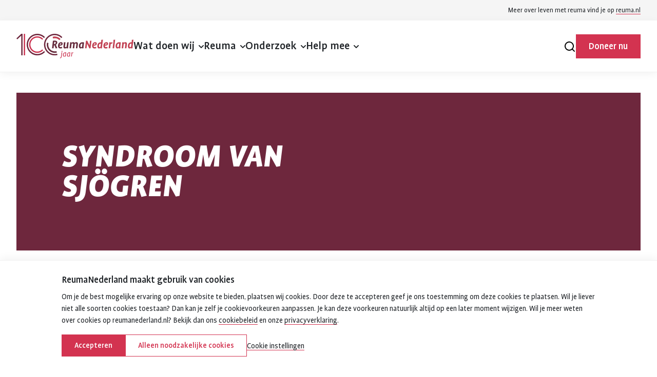

--- FILE ---
content_type: text/html; charset=utf-8
request_url: https://reumanederland.nl/reuma/vormen-van-reuma/syndroom-van-sjogren
body_size: 15964
content:



<!DOCTYPE html>
<html lang=nl>
  <head>
    <meta charset="utf-8" />
    <meta name="viewport" content="width=device-width, initial-scale=1.0" />
    <meta http-equiv="X-UA-Compatible" content="IE=edge" />

    <!--
      Developed by Hoppinger BV 2023
      https://www.hoppinger.com
    -->

      <script>
        window.dataLayer = window.dataLayer || [];
        function gtag(){dataLayer.push(arguments);}
        gtag('consent', 'default', {
          'ad_storage': 'denied',
          'ad_user_data': 'denied',
          'ad_personalization': 'denied',
          'analytics_storage': 'denied',
          'functionality_storage': 'denied',
          'personalization_storage': 'denied',
          'security_storage': 'denied'
        });
        window.dataLayer.push({
          originalLocation:
            document.location.protocol + '//' + document.location.hostname + document.location.pathname + document.location.search
        });
      </script>
        <!-- Google Tag Manager -->
        <script>(function(w,d,s,l,i){w[l]=w[l]||[];w[l].push({'gtm.start':
        new Date().getTime(),event:'gtm.js'});var f=d.getElementsByTagName(s)[0],
        j=d.createElement(s),dl=l!='dataLayer'?'&l='+l:'';j.async=true;j.src=
        'https://www.googletagmanager.com/gtm.js?id='+i+dl;f.parentNode.insertBefore(j,f);
        })(window,document,'script','dataLayer', 'GTM-N4RNNNL7');</script>
        <!-- End Google Tag Manager -->

    <title>Syndroom van Sj&#xF6;gren | ReumaNederland</title>
      <meta name='twitter:title' content='Syndroom van Sj&#xF6;gren | ReumaNederland' />
      <link rel="canonical" href="https://reumanederland.nl/reuma/vormen-van-reuma/syndroom-van-sjogren" />
      <meta name='og:site_name' content='ReumaNederland' />
      <meta name="title" content='Syndroom van Sj&#xF6;gren | ReumaNederland' />
      <meta name='description' content=''/>
      <meta property="og:title" name="og:title" content='Syndroom van Sj&#xF6;gren | ReumaNederland' />
      <meta property='og:description' name="og:description" content=''/>
      <meta property="og:type" name="og:type" content="website" />
      <meta property="og:url" name="og:url" content='https://reumanederland.nl/reuma/vormen-van-reuma/syndroom-van-sjogren' />
      <meta property='og:image' name="og:image" content=''/>
      <meta name="twitter:title" content='Syndroom van Sj&#xF6;gren | ReumaNederland' />
      <meta name='twitter:description' content=''/>
      <link rel="preconnect" href="https://giustoragev2.blob.core.windows.net">
      <link rel="preconnect" href="https://reumanederland-corporate-p01.s3.eu-central-1.amazonaws.com">
      <link rel="preload" as="font" type="font/woff2" href="/fonts/spa/ProfilePro-Regular.woff2" crossorigin />
      <link rel="preload" as="font" type="font/woff2" href="/fonts/spa/ProfilePro-Medium.woff2" crossorigin />
      <link rel="preload" as="font" type="font/woff2" href="/fonts/spa/ProfilePro-Bold.woff2" crossorigin />
    
<link href="/spa.min.css?ee55d26ce1215f45b769" rel="stylesheet"/>    <link rel="apple-touch-icon" sizes="180x180" href="/apple-touch-icon.png">
    <link rel="icon" type="image/png" sizes="32x32" href="/favicon-32x32.png">
    <link rel="icon" type="image/png" sizes="16x16" href="/favicon-16x16.png">
    <link rel="manifest" href="/site.webmanifest">
    <link rel="mask-icon" href="/safari-pinned-tab.svg" color="#e30820">
    <meta name="msapplication-TileColor" content="#ffffff">
    <meta name="msapplication-TileImage" content="/mstile-144x144.png">
    <meta name="theme-color" content="#ffffff">
  </head>

  <body>
      <noscript><iframe src="https://www.googletagmanager.com/ns.html?id=GTM-N4RNNNL7" height="0" width="0" style="display:none;visibility:hidden"></iframe></noscript>
    <input name="__RequestVerificationToken" type="hidden" value="CfDJ8FPTNZlXss1CgHOh6h45vRkXOsz4KLUfFoLRwgwi9tTlkLCoKi7FomJn9HgPOPLj3ufCKRzs8yG7K0EfivGuXgbGrMJHFtAe_zzamNIHNMwZ-qHTyc_iWo6FmsBToCCfczjPhkyhu_zlh-YKo9xhafk" />
    <input type="hidden" id="recaptchaToken" value="6LexkBgpAAAAAGMz8UH61LogJoSATkagV6v94O8f" />
<div aria-hidden="true" class="sr-text" style="font-family: 'Profile Pro'; font-weight: 400;">&nbsp;</div>
<div aria-hidden="true" class="sr-text" style="font-family: 'Profile Pro'; font-weight: 500;">&nbsp;</div>
<div aria-hidden="true" class="sr-text" style="font-family: 'Profile Pro'; font-weight: 700;">&nbsp;</div>
<div id="js--loader" class="loader loader--full loader--fixed" aria-label="Een ogenblik geduld. De pagina wordt geladen." aria-hidden="true" style="height: 100%;">
  <div class="loader__inner">
    <svg class="loader__image" width="54" height="54" viewBox="0 0 54 54" fill="none" xmlns="http://www.w3.org/2000/svg">
      <g class="loader__small">
        <path opacity="0" fill-rule="evenodd" clip-rule="evenodd" d="M27.25 5.5C15.2378 5.5 5.5 15.2378 5.5 27.25C5.5 39.2622 15.2378 49 27.25 49C39.2622 49 49 39.2622 49 27.25C49 15.2378 39.2622 5.5 27.25 5.5ZM0.5 27.25C0.5 12.4764 12.4764 0.5 27.25 0.5C42.0236 0.5 54 12.4764 54 27.25C54 42.0236 42.0236 54 27.25 54C12.4764 54 0.5 42.0236 0.5 27.25Z" fill="white"/>
        <path fill-rule="evenodd" clip-rule="evenodd" d="M27.25 5.5C25.3079 5.5 23.4288 5.75393 21.6426 6.22904L20.3574 1.39705C22.5592 0.811401 24.8701 0.5 27.25 0.5C34.694 0.5 41.4317 3.54392 46.2783 8.44875L42.7217 11.9631C38.7758 7.96987 33.3037 5.5 27.25 5.5Z" fill="#E54361"/>
      </g>
      <g class="loader__large">
        <path opacity="0" fill-rule="evenodd" clip-rule="evenodd" d="M27.25 5.5C15.2378 5.5 5.5 15.2378 5.5 27.25C5.5 39.2622 15.2378 49 27.25 49C39.2622 49 49 39.2622 49 27.25C49 15.2378 39.2622 5.5 27.25 5.5ZM0.5 27.25C0.5 12.4764 12.4764 0.5 27.25 0.5C42.0236 0.5 54 12.4764 54 27.25C54 42.0236 42.0236 54 27.25 54C12.4764 54 0.5 42.0236 0.5 27.25Z" fill="white"/>
        <path fill-rule="evenodd" clip-rule="evenodd" d="M6.22904 21.6426C5.75393 23.4288 5.5 25.3079 5.5 27.25C5.5 39.2622 15.2378 49 27.25 49C29.1921 49 31.0712 48.7461 32.8574 48.271L34.1426 53.103C31.9408 53.6886 29.6299 54 27.25 54C12.4764 54 0.5 42.0236 0.5 27.25C0.5 24.8701 0.811401 22.5592 1.39705 20.3574L6.22904 21.6426Z" fill="#72253D"/>
      </g>
      <path fill-rule="evenodd" clip-rule="evenodd" d="M18 39L21 14.5C21 14.5 25.0378 13.9784 27 14C27 14 35.5 13.625 35.5 20C35.5 25.5 31 27.5 31 27.5L35.5 38L30.5 39.5L26.5 29.5H24.5L23.5 39H18ZM25 25.5C25 25.5 30 26 30 21C30 17.5 26 18.5 26 18.5L25 25.5Z" fill="#72253D"/>
    </svg>

    <span class="loader__text text--s">ReumaNederland.nl wordt geladen</span>
  </div>
</div>

      

    <div class="root" id="rootSSR"> <a class="skip-link" href="#a11y-main">Spring naar hoofdinhoud</a><a class="skip-link" href="#a11y-footer">Spring naar footer navigatie</a><div class="ref-link"><div class="ref-link__inner ls-container--l ls-gutter text--styled"><p>Meer over leven met reuma vind je op  <a href="https://www.reuma.nl" target="_blank" rel="noopener noreferrer">reuma.nl</a></p></div></div><header id="a11y-header" class="siteheader sh"><div class="sh__inner ls-container--l ls-gutter"><nav class="sh__nav" aria-label="Hoofdmenu"><div class="sh__nav-inner"><a title="ReumaNederland homepage" class="sh__logo" href="/"><span class="sr-text">ReumaNederland homepage</span><img loading="eager" fetchpriority="high" alt="Logo ReumaNederland" class="sh__logo-image" width="228" height="43" src="https://giustoragev2.blob.core.windows.net/shoppinger/reuma-corpo/logo-reuma.svg" aria-hidden="true"></a><div id="a11y-extra-mob" class="sh__extra--mob"><ul class="sh__extra"><li class="sh__extra-item sh__extra-item--menu"><button class="sh__extra-link " aria-controls="a11y-nav-mob" aria-expanded="false"><span class="sh__extra-linklabel"><span class="sr-text">Open het </span>Menu</span><svg class="sh__extra-linkicon" width="24px" height="24px" aria-hidden="true"><use xlink:href="#icon--menu"></use></svg></button></li></ul></div></div><div id="a11y-nav-desk" class="sh__main--desk"><ul class="sh__list text--l"><li id="m-sm-l-0-desktop" class="sh__nav-item dropdown"><div id="md-sm-l-0-desktop" class="sh__dropdown"><a class="sh__nav-link link" id="mdl-sm-l-0-desktop" href="/wat-doen-wij/hier-werken-wij-aan"><span class="link__label">Wat doen wij</span><svg class="link__dropicon" width="10px" height="6px" aria-hidden="true"><use xlink:href="#icon--chevron-down"></use></svg></a><button id="mdb-sm-l-0-desktop" class="menudrop" aria-controls="mdd-sm-l-0-desktop" aria-expanded="false" tabindex="-1"><svg class="menudrop__icon" width="10px" height="6px" aria-hidden="true"><use xlink:href="#icon--chevron-down"></use></svg></button></div><div id="mdd-sm-l-0-desktop" class="menudrop__wrap" aria-hidden="true" hidden=""><ul class="menudrop__list"><li id="mddl-sm-l-0-0-desktop" class="menudrop__item"><a class="menudrop__link" href="/wat-doen-wij/hier-werken-wij-aan"><span class="menudrop__label">Hier werken we aan</span></a></li><li id="mddl-sm-l-0-1-desktop" class="menudrop__item"><a class="menudrop__link" href="/wat-doen-wij/een-vroege-diagnose-voorkomt-veel-leed"><span class="menudrop__label">Een vroege diagnose voorkomt veel leed</span></a></li><li id="mddl-sm-l-0-2-desktop" class="menudrop__item"><a class="menudrop__link" href="/wat-doen-wij/stop-de-opmars-van-artrose"><span class="menudrop__label">Stop de opmars van artrose</span></a></li><li id="mddl-sm-l-0-3-desktop" class="menudrop__item"><a class="menudrop__link" href="/wat-doen-wij/bewegen"><span class="menudrop__label">Bewegen</span></a></li><li id="mddl-sm-l-0-4-desktop" class="menudrop__item"><a class="menudrop__link" href="/over-ons/jaarverslagen"><span class="menudrop__label">Onze impact</span></a></li></ul></div></li><li id="m-sm-l-1-desktop" class="sh__nav-item dropdown"><div id="md-sm-l-1-desktop" class="sh__dropdown"><a class="sh__nav-link link active" id="mdl-sm-l-1-desktop" href="/reuma"><span class="link__label">Reuma</span><svg class="link__dropicon" width="10px" height="6px" aria-hidden="true"><use xlink:href="#icon--chevron-down"></use></svg></a><button id="mdb-sm-l-1-desktop" class="menudrop" aria-controls="mdd-sm-l-1-desktop" aria-expanded="false" tabindex="-1"><svg class="menudrop__icon" width="10px" height="6px" aria-hidden="true"><use xlink:href="#icon--chevron-down"></use></svg></button></div><div id="mdd-sm-l-1-desktop" class="menudrop__wrap" aria-hidden="true" hidden=""><ul class="menudrop__list"><li id="mddl-sm-l-1-0-desktop" class="menudrop__item"><a class="menudrop__link" href="/reuma/wat-is-reuma"><span class="menudrop__label">Wat is reuma?</span></a></li><li id="mddl-sm-l-1-1-desktop" class="menudrop__item"><a class="menudrop__link active" href="/reuma/vormen-van-reuma"><span class="menudrop__label">Vormen van reuma</span></a></li></ul></div></li><li id="m-sm-l-2-desktop" class="sh__nav-item dropdown"><div id="md-sm-l-2-desktop" class="sh__dropdown"><a class="sh__nav-link link" id="mdl-sm-l-2-desktop" href="/onderzoek"><span class="link__label">Onderzoek</span><svg class="link__dropicon" width="10px" height="6px" aria-hidden="true"><use xlink:href="#icon--chevron-down"></use></svg></a><button id="mdb-sm-l-2-desktop" class="menudrop" aria-controls="mdd-sm-l-2-desktop" aria-expanded="false" tabindex="-1"><svg class="menudrop__icon" width="10px" height="6px" aria-hidden="true"><use xlink:href="#icon--chevron-down"></use></svg></button></div><div id="mdd-sm-l-2-desktop" class="menudrop__wrap" aria-hidden="true" hidden=""><ul class="menudrop__list"><li id="mddl-sm-l-2-0-desktop" class="menudrop__item"><a class="menudrop__link" href="/onderzoek/onderzoek-naar-artrose"><span class="menudrop__label">Artrose</span></a></li><li id="mddl-sm-l-2-1-desktop" class="menudrop__item"><a class="menudrop__link" href="/onderzoek/onderzoek-naar-ontstekingsreuma"><span class="menudrop__label">Ontstekingsreuma</span></a></li><li id="mddl-sm-l-2-2-desktop" class="menudrop__item"><a class="menudrop__link" href="/onderzoek/onderzoek-naar-jeugdreuma"><span class="menudrop__label">Jeugdreuma</span></a></li><li id="mddl-sm-l-2-3-desktop" class="menudrop__item"><a class="menudrop__link" href="/onderzoek/research-centres-excellence"><span class="menudrop__label">Research Centres of Excellence</span></a></li><li id="mddl-sm-l-2-4-desktop" class="menudrop__item"><a class="menudrop__link" href="/onderzoek/investeren-in-innovatie"><span class="menudrop__label">Investeren in innovatie</span></a></li><li id="mddl-sm-l-2-5-desktop" class="menudrop__item"><a class="menudrop__link" href="/onderzoek/deelnemen-aan-onderzoek"><span class="menudrop__label">Deelnemen aan onderzoek</span></a></li><li id="mddl-sm-l-2-6-desktop" class="menudrop__item"><a class="menudrop__link" href="/voor-onderzoekers"><span class="menudrop__label">Voor onderzoekers</span></a></li></ul></div></li><li id="m-sm-l-3-desktop" class="sh__nav-item dropdown"><div id="md-sm-l-3-desktop" class="sh__dropdown"><a class="sh__nav-link link" id="mdl-sm-l-3-desktop" href="/help-mee"><span class="link__label">Help mee</span><svg class="link__dropicon" width="10px" height="6px" aria-hidden="true"><use xlink:href="#icon--chevron-down"></use></svg></a><button id="mdb-sm-l-3-desktop" class="menudrop" aria-controls="mdd-sm-l-3-desktop" aria-expanded="false" tabindex="-1"><svg class="menudrop__icon" width="10px" height="6px" aria-hidden="true"><use xlink:href="#icon--chevron-down"></use></svg></button></div><div id="mdd-sm-l-3-desktop" class="menudrop__wrap" aria-hidden="true" hidden=""><ul class="menudrop__list"><li id="mddl-sm-l-3-0-desktop" class="menudrop__item"><a class="menudrop__link" href="/help-mee/geef"><span class="menudrop__label">Geef</span></a></li><li id="mddl-sm-l-3-1-desktop" class="menudrop__item"><a class="menudrop__link" href="/help-mee/doe"><span class="menudrop__label">Doe</span></a></li><li id="mddl-sm-l-3-2-desktop" class="menudrop__item"><a class="menudrop__link" href="/help-mee/ontmoet"><span class="menudrop__label">Ontmoet</span></a></li><li id="mddl-sm-l-3-3-desktop" class="menudrop__item"><a class="menudrop__link" href="/help-mee/reumalokaal"><span class="menudrop__label">ReumaLokaal</span></a></li></ul></div></li></ul><ul class="sh__extra sh__extra--desk"><li class="sh__extra-item sh__extra-item--search "><a class="sh__extra-link sh__extra-link--search  " href="/zoeken"><span class="sr-text">Zoeken</span><svg class="link__icon" width="24px" height="24px" aria-hidden="true"><use xlink:href="#icon--search"></use></svg></a></li><li class="sh__extra-item sh__extra-item--donate"><a class="button button--primary" href="/doneren"><span class="button__label">Doneer nu</span></a></li></ul></div><div id="a11y-nav-mob" class="sh__main--mob"><div class="sh__overlay sh__mobmenu" hidden="" aria-hidden="true"><div class="sh__overlay-inner sh__mobmenu-inner"><ul class="sh__list text--l"><li id="m-sm-l-0-mobile" class="sh__nav-item dropdown"><div id="md-sm-l-0-mobile" class="sh__dropdown"><a class="sh__nav-link link" id="mdl-sm-l-0-mobile" href="/wat-doen-wij/hier-werken-wij-aan"><span class="link__label">Wat doen wij</span><svg class="link__dropicon" width="10px" height="6px" aria-hidden="true"><use xlink:href="#icon--chevron-down"></use></svg></a><button id="mdb-sm-l-0-mobile" class="menudrop" aria-controls="mdd-sm-l-0-mobile" aria-expanded="false"><svg class="menudrop__icon" width="10px" height="6px" aria-hidden="true"><use xlink:href="#icon--chevron-down"></use></svg></button></div><div id="mdd-sm-l-0-mobile" class="menudrop__wrap" aria-hidden="true" hidden=""><ul class="menudrop__list"><li id="mddl-sm-l-0-0-mobile" class="menudrop__item"><a class="menudrop__link" href="/wat-doen-wij/hier-werken-wij-aan"><span class="menudrop__label">Hier werken we aan</span></a></li><li id="mddl-sm-l-0-1-mobile" class="menudrop__item"><a class="menudrop__link" href="/wat-doen-wij/een-vroege-diagnose-voorkomt-veel-leed"><span class="menudrop__label">Een vroege diagnose voorkomt veel leed</span></a></li><li id="mddl-sm-l-0-2-mobile" class="menudrop__item"><a class="menudrop__link" href="/wat-doen-wij/stop-de-opmars-van-artrose"><span class="menudrop__label">Stop de opmars van artrose</span></a></li><li id="mddl-sm-l-0-3-mobile" class="menudrop__item"><a class="menudrop__link" href="/wat-doen-wij/bewegen"><span class="menudrop__label">Bewegen</span></a></li><li id="mddl-sm-l-0-4-mobile" class="menudrop__item"><a class="menudrop__link" href="/over-ons/jaarverslagen"><span class="menudrop__label">Onze impact</span></a></li></ul></div></li><li id="m-sm-l-1-mobile" class="sh__nav-item dropdown"><div id="md-sm-l-1-mobile" class="sh__dropdown active"><a class="sh__nav-link link active" id="mdl-sm-l-1-mobile" href="/reuma"><span class="link__label">Reuma</span><svg class="link__dropicon" width="10px" height="6px" aria-hidden="true"><use xlink:href="#icon--chevron-down"></use></svg></a><button id="mdb-sm-l-1-mobile" class="menudrop" aria-controls="mdd-sm-l-1-mobile" aria-expanded="true"><svg class="menudrop__icon" width="10px" height="6px" aria-hidden="true"><use xlink:href="#icon--chevron-down"></use></svg></button></div><div id="mdd-sm-l-1-mobile" class="menudrop__wrap" aria-hidden="false"><ul class="menudrop__list"><li id="mddl-sm-l-1-0-mobile" class="menudrop__item"><a class="menudrop__link" href="/reuma/wat-is-reuma"><span class="menudrop__label">Wat is reuma?</span></a></li><li id="mddl-sm-l-1-1-mobile" class="menudrop__item"><a class="menudrop__link active" href="/reuma/vormen-van-reuma"><span class="menudrop__label">Vormen van reuma</span></a></li></ul></div></li><li id="m-sm-l-2-mobile" class="sh__nav-item dropdown"><div id="md-sm-l-2-mobile" class="sh__dropdown"><a class="sh__nav-link link" id="mdl-sm-l-2-mobile" href="/onderzoek"><span class="link__label">Onderzoek</span><svg class="link__dropicon" width="10px" height="6px" aria-hidden="true"><use xlink:href="#icon--chevron-down"></use></svg></a><button id="mdb-sm-l-2-mobile" class="menudrop" aria-controls="mdd-sm-l-2-mobile" aria-expanded="false"><svg class="menudrop__icon" width="10px" height="6px" aria-hidden="true"><use xlink:href="#icon--chevron-down"></use></svg></button></div><div id="mdd-sm-l-2-mobile" class="menudrop__wrap" aria-hidden="true" hidden=""><ul class="menudrop__list"><li id="mddl-sm-l-2-0-mobile" class="menudrop__item"><a class="menudrop__link" href="/onderzoek/onderzoek-naar-artrose"><span class="menudrop__label">Artrose</span></a></li><li id="mddl-sm-l-2-1-mobile" class="menudrop__item"><a class="menudrop__link" href="/onderzoek/onderzoek-naar-ontstekingsreuma"><span class="menudrop__label">Ontstekingsreuma</span></a></li><li id="mddl-sm-l-2-2-mobile" class="menudrop__item"><a class="menudrop__link" href="/onderzoek/onderzoek-naar-jeugdreuma"><span class="menudrop__label">Jeugdreuma</span></a></li><li id="mddl-sm-l-2-3-mobile" class="menudrop__item"><a class="menudrop__link" href="/onderzoek/research-centres-excellence"><span class="menudrop__label">Research Centres of Excellence</span></a></li><li id="mddl-sm-l-2-4-mobile" class="menudrop__item"><a class="menudrop__link" href="/onderzoek/investeren-in-innovatie"><span class="menudrop__label">Investeren in innovatie</span></a></li><li id="mddl-sm-l-2-5-mobile" class="menudrop__item"><a class="menudrop__link" href="/onderzoek/deelnemen-aan-onderzoek"><span class="menudrop__label">Deelnemen aan onderzoek</span></a></li><li id="mddl-sm-l-2-6-mobile" class="menudrop__item"><a class="menudrop__link" href="/voor-onderzoekers"><span class="menudrop__label">Voor onderzoekers</span></a></li></ul></div></li><li id="m-sm-l-3-mobile" class="sh__nav-item dropdown"><div id="md-sm-l-3-mobile" class="sh__dropdown"><a class="sh__nav-link link" id="mdl-sm-l-3-mobile" href="/help-mee"><span class="link__label">Help mee</span><svg class="link__dropicon" width="10px" height="6px" aria-hidden="true"><use xlink:href="#icon--chevron-down"></use></svg></a><button id="mdb-sm-l-3-mobile" class="menudrop" aria-controls="mdd-sm-l-3-mobile" aria-expanded="false"><svg class="menudrop__icon" width="10px" height="6px" aria-hidden="true"><use xlink:href="#icon--chevron-down"></use></svg></button></div><div id="mdd-sm-l-3-mobile" class="menudrop__wrap" aria-hidden="true" hidden=""><ul class="menudrop__list"><li id="mddl-sm-l-3-0-mobile" class="menudrop__item"><a class="menudrop__link" href="/help-mee/geef"><span class="menudrop__label">Geef</span></a></li><li id="mddl-sm-l-3-1-mobile" class="menudrop__item"><a class="menudrop__link" href="/help-mee/doe"><span class="menudrop__label">Doe</span></a></li><li id="mddl-sm-l-3-2-mobile" class="menudrop__item"><a class="menudrop__link" href="/help-mee/ontmoet"><span class="menudrop__label">Ontmoet</span></a></li><li id="mddl-sm-l-3-3-mobile" class="menudrop__item"><a class="menudrop__link" href="/help-mee/reumalokaal"><span class="menudrop__label">ReumaLokaal</span></a></li></ul></div></li></ul><ul class="sh__extra sh__extra--overlay"><li class="sh__extra-item sh__extra-item--search sh__nav-item"><a class="sh__extra-link sh__extra-link--search  sh__nav-link link" href="/zoeken"><span class="link__label">Zoeken</span><svg class="link__icon" width="24px" height="24px" aria-hidden="true"><use xlink:href="#icon--search"></use></svg></a></li><li class="sh__extra-item sh__extra-item--donate"><a class="button button--primary" href="/doneren"><span class="button__label">Doneer nu</span></a></li></ul></div></div></div></nav></div></header><main id="a11y-main" class="main"><article class="page page--default"><div class="page__content"><header class="pageheader ph--text"><div class="ph__inner ls-container--l"><div class="ph__content"><div class="ph__content-inner"><h1 class="ph__title title--l">Syndroom van Sjögren</h1></div></div><div class="ph__visual ls-inner-container--m"><div class="ph__visual-inner fit-picture"><svg class="ph__mask" height="241" viewbox="0 0 47 241" width="47" xmlns="http://www.w3.org/2000/svg" aria-hidden="true"><path clip-rule="evenodd" d="m0 0v241l46.8611-241z" fill-rule="evenodd"></path></svg></div></div></div></header><div class="sharing"><div class="sharing__inner ls-container ls-gutter"><div id="readspeaker-rc" class="read-speaker rs_skip remprint" style="opacity: 0;"><div id="readspeaker_button_a1" class="rs_skip rsbtn rs_preserve mega_toggle"><button type="button" class="rsbtn_tooltoggle" data-rsshortcut="menu" data-rslang="title/arialabel:menu" title="webReader menu" aria-label="webReader menu" aria-expanded="false" data-rs-tooltip="." data-rs-direction="u" data-rs-container="readspeaker_button_a1" data-rsevent-id="rs_405043" style="display: none;"><span class="rsicn rsicn-arrow-down" aria-hidden="true"></span></button><a rel="nofollow" class="rsbtn_play link link--icon" title="Lees de tekst op deze pagina voor" href="https://app-eu.readspeaker.com/cgi-bin/rsent?customerid=11489&amp;lang=nl_nl&amp;readid=a11y-main&amp;url=https://reumanederland.nl/reuma/vormen-van-reuma/syndroom-van-sjogren?useSSR=false" role="button" aria-label="Lees voor" data-rs-tooltip="." data-rs-direction="u" aria-haspopup="menu" data-rsshortcut="play" data-rs-lang="nl_nl"><span class="link__label">Lees voor</span><svg class="link__icon" width="20px" height="20px" aria-hidden="true"><use xlink:href="#icon--speak"></use></svg></a></div></div><button id="a11y-sharing-toggle" class="link link--icon"><span class="link__label">Deel deze pagina</span><svg class="link__icon" width="24px" height="24px" aria-hidden="true"><use xlink:href="#icon--share"></use></svg></button><button class="skip-link">Sluiten</button><dialog id="a11y-sharing" class="popup sharing__popup rs_skip" aria-labelledby="a11y-sharing-title" tabindex="0"><div class="popup__inner sharing__popup-inner ls-spacing ls-gutter"><div class="popup__box sharing__box"><p id="a11y-sharing-title" class="popup__title sharing__title title--s">Deel deze pagina</p><p class="sharing__subtitle title--xs">Kopieer link</p><div class="sharing__link"><p class="sharing__link-label">https://reumanederland.nl/reuma/vormen-van-reuma/syndroom-van-sjogren?useSSR=false</p><svg class="sharing__link-icon" width="24px" height="24px" aria-hidden="true"><use xlink:href="#icon--link"></use></svg></div><p class="sharing__subtitle title--xs">Deel op social media</p><ul class="sharing__items"><li class="sharing__item"><a target="_blank" rel="noopener noreferrer" title="Deel via Facebook" class="sharing__itemlink" href="https://facebook.com/sharer/sharer.php?u=https%3A%2F%2Freumanederland.nl%2Freuma%2Fvormen-van-reuma%2Fsyndroom-van-sjogren%3FuseSSR%3Dfalse"><span class="sr-text">Deel deze pagina op Facebook</span><svg width="24px" height="24px" aria-hidden="true"><use xlink:href="#icon--facebook"></use></svg></a></li><li class="sharing__item"><a target="_blank" rel="noopener noreferrer" title="SharX" class="sharing__itemlink" href="https://twitter.com/intent/tweet/?text=Syndroom%20van%20Sj%C3%B6gren&amp;amp;url=https%3A%2F%2Freumanederland.nl%2Freuma%2Fvormen-van-reuma%2Fsyndroom-van-sjogren%3FuseSSR%3Dfalse"><span class="sr-text">Deel deze pagina op X (voorheen Twitter)</span><svg width="24px" height="24px" aria-hidden="true"><use xlink:href="#icon--x"></use></svg></a></li><li class="sharing__item"><a target="_blank" rel="noopener noreferrer" title="ShareLinkedin" class="sharing__itemlink" href="https://www.linkedin.com/shareArticle?mini=true&amp;url=https%3A%2F%2Freumanederland.nl%2Freuma%2Fvormen-van-reuma%2Fsyndroom-van-sjogren%3FuseSSR%3Dfalse&amp;title=Syndroom%20van%20Sj%C3%B6gren&amp;summary=&amp;source=https%3A%2F%2Freumanederland.nl"><span class="sr-text">Deel deze pagina op LinkedIn</span><svg width="24px" height="24px" aria-hidden="true"><use xlink:href="#icon--linkedin"></use></svg></a></li><li class="sharing__item"><a target="_blank" rel="noopener noreferrer" title="Deel via WhatsApp" class="sharing__itemlink" href="whatsapp://send?text=Syndroom%20van%20Sj%C3%B6gren%20https%3A%2F%2Freumanederland.nl%2Freuma%2Fvormen-van-reuma%2Fsyndroom-van-sjogren%3FuseSSR%3Dfalse"><span class="sr-text">Deel deze pagina via WhatsApp</span><svg width="24px" height="24px" aria-hidden="true"><use xlink:href="#icon--whatsapp"></use></svg></a></li><li class="sharing__item"><a target="_blank" rel="noopener noreferrer" title="Deel via e-mail" class="sharing__itemlink" href="/cdn-cgi/l/email-protection#[base64]"><span class="sr-text">Deel deze pagina via e-mail</span><svg width="24px" height="24px" aria-hidden="true"><use xlink:href="#icon--mail"></use></svg></a></li></ul><button class="popup__close sharing__close"><span class="sr-text">Sluiten</span><svg width="24px" height="24px" aria-hidden="true"><use xlink:href="#icon--close"></use></svg></button></div></div><div class="popup__overlay sharing__overlay" aria-hidden="true"></div></dialog></div></div><section id="block-0" class="block block--text inview"><div class="block__inner ls-container ls-gutter ls-spacing--s"><header class="block__header"><h2 class="block__title title--m">Wat is het syndroom van Sjögren?</h2></header><div class="block__content"><div class="block__text text--styled"><p>Het syndroom van Sjögren is een vorm van reuma waarbij je last krijgt van ontstekingen aan je&nbsp;<strong>traan- en speekselklieren</strong>. Hierdoor ontstaan droge ogen en een droge mond (dat heet ook wel ‘siccaklachten’). Mensen met het syndroom van Sjögren hebben ook vaak last van&nbsp;<strong>vermoeidheid</strong>&nbsp;en&nbsp;<strong>gewrichtsklachten</strong>. Bij het syndroom van Sjögren heb je langdurig klachten (het is ‘chronisch’).</p>

<p>Het syndroom van Sjögren&nbsp; is een ‘auto-immuunziekte’. Dit betekent dat je afweersysteem zich deels tegen je eigen lichaam richt. Hierdoor ontstaan ontstekingen.&nbsp;Hoe het syndroom van Sjögren ontstaat is niet precies duidelijk. Waarschijnlijk gaat het om een combinatie van oorzaken.</p>

<p>Bij de meeste mensen komt het syndroom van Sjögren voor als een op zichzelf staande aandoening. Maar het kan ook samen met andere reumatische aandoeningen voorkomen, zoals reumatoïde artritis (RA) of systemische lupus erythematodus (SLE).</p>

<h3>Waar komt de naam vandaan?</h3>

<p>De aandoening is genoemd naar Henrik Sjögren, een Zweedse oogarts die in 1933 studie maakte van het syndroom van Sjögren.</p>

<h3>Hoe vaak?</h3>

<p>Het syndroom van Sjögren komt voor bij ongeveer 40 tot 60 op de 100.000 mensen. Meestal krijgen mensen tussen hun 30ste en 60ste levensjaar de eerste klachten. Het komt ongeveer 10 keer vaker voor bij vrouwen dan bij mannen.</p></div></div></div></section><section id="block-1" class="block block--list block--expand"><div class="block__inner ls-container ls-gutter ls-spacing--s"><div class="block__content"><ul class="expand"><li class="expand__item"><details class="expand__inner"><summary id="expandable-item-0" class="expand__summary"><p class="expand__title">Hoe ontstaat het syndroom van Sjögren?</p></summary><div class="expand__children"><div class="expand__content text--styled"><p>De oorzaak van het syndroom van Sjögren is nog niet bekend. Wel is duidelijk dat bij het syndroom van Sjögren je afweersysteem als het ware ‘op hol’ slaat waardoor je afweersysteem denkt dat goede (lichaamseigen) cellen kwade indringers zijn. Het afweersysteem wil die indringers verdrijven. Hierdoor komen bepaalde stoffen (ontstekingseiwitten) vrij waardoor ontstekingen ontstaan.</p></div><div class="expand__blocks"><div class="block--nested block--text-nested"><div class="block__inner"><div class="block__content"><div class="block__text text--styled"><p>Een ander woord voor afweersysteem is ‘immuunsysteem’. Je immuunsysteem keert zich als het ware tegen je eigen lichaam. Het Griekse woord voor ‘eigen’ is auto. Daarom is het syndroom van Sjögren een auto-immuunaandoening.</p>

<p>Daarnaast hebben waarschijnlijk verschillende factoren invloed op het ontstaan van het syndroom van Sjögren. Misschien spelen hormonen, virussen of erfelijke factoren mee. Maar hoe dit precies zit is nog onbekend.</p></div></div></div></div></div></div></details></li><li class="expand__item"><details class="expand__inner"><summary id="expandable-item-1" class="expand__summary"><p class="expand__title">Welke klachten heb je bij het syndroom van Sjögren?</p></summary><div class="expand__children"><div class="expand__content text--styled"><p>Bij het syndroom van Sjögren wisselen periodes met veel klachten zich af met periodes waarin je weinig klachten hebt.</p></div><div class="expand__blocks"><div class="block--nested block--text-nested"><div class="block__inner"><div class="block__content"><div class="block__text text--styled"><p>De klachten waar veel mensen bij het syndroom van Sjögren last van hebben zijn:</p><h3>Droge ogen</h3><p>Doordat je traanklieren ontstoken zijn, wordt er minder traanvocht aangemaakt. Je krijgt dan last van droge ogen. Dit kan voelen alsof er zand of korreltjes in je ogen zitten. Omdat je ogen te droog zijn, wordt het oogoppervlak – het oppervlak van het hoornvlies – ruw. Je ogen zijn hierdoor extra gevoelig voor zonlicht, stofdeeltjes, airconditioning of sigarettenrook. Ook het dragen van contactlenzen is vaak lastig. Als je verdrietig bent, merk je dat er weinig of geen tranen komen.</p><h3><strong>Droge mond</strong></h3><p>De aanmaak van speeksel neemt door de ontstoken speekselklieren af. Daardoor krijg je een droge mond en keel. Dat is lastig bij eten, slikken en praten. Water drinken om voedsel door te slikken helpt, zeker als het droog voedsel is.<br>Ook word je ’s nachts soms wakker van een droge mond. Vaak is dit het eerste teken van het syndroom van Sjögren. Of je merkt dat je tong ’s morgens aan je gehemelte zit vastgeplakt. Ook dan helpt het om water te drinken.</p><p>Andere mondklachten zijn:</p><ul><li>een branderig gevoel in je mond</li><li>gesprongen lippen</li><li>gescheurde mondhoeken, soms komt dit door een schimmelinfectie</li><li>verlies van smaak of je verdraagt bepaalde smaken niet</li><li>zwelling van en pijn aan de speekselklieren, aan een of aan beide kanten. De zwelling komt en gaat, of is doorlopend voelbaar. Je merkt het bijvoorbeeld doordat je wang dan dikker wordt.</li><li>sneller problemen met je gebit, zoals gaatjes in je tanden of kiezen. Dit komt doordat je onvoldoende speeksel hebt en je speeksel een andere samenstelling heeft.</li><li>vaker schimmelinfecties in de mond</li><li>droge hoest en een geïrriteerde keel</li><li>Sommige mensen hebben ook last van&nbsp;<strong>droge neusslijmvliezen.</strong></li></ul><h3><strong>Droge huid</strong></h3><p>Ook de klieren in je huid kunnen door de ontstekingen minder goed gaan werken. Je huid wordt hierdoor snel droog en schilferig en gaat daardoor jeuken. Bij sommige mensen ontstaat daardoor een rode huiduitslag verspreid over het hele lichaam.</p><h3><strong>Droge vagina</strong></h3><p>Ook de slijmvliezen van je vagina zijn vaak droger. Dit merk je bijvoorbeeld aan pijn en irritatie bij het vrijen. Maar ook hierbuiten kan dit leiden tot een geïrriteerd gevoel. Je kan door de vaginale droogte sneller een vaginale schimmelinfectie krijgen. Daarnaast is het gebruik van tampons meestal pijnlijk of lastig.</p><h3><strong>Vermoeidheid</strong></h3><p>Meer dan 7 van de 10 mensen met het syndroom van Sjögren hebben last van ernstige vermoeidheid. De vermoeidheid houdt lang aan en is anders dan voordat je de aandoening kreeg. De oorzaak van deze vermoeidheid is nog niet bekend, het is een klacht die bij het syndroom van Sjögren hoort.</p><p><a href="https://www.reuma.nl/leven-met-reuma/omgaan-met-reuma/omgaan-met-lichamelijke-klachten/omgaan-met-vermoeidheid" target="_blank">Lees meer over vermoeidheid bij reuma</a></p><h3><strong>Spier- en gewrichtsklachten</strong></h3><p>Bij spierpijn zijn de spieren en vooral de aanhechtingen van de spieren pijnlijk en stijf.<br>Er zijn twee vormen van gewrichtsklachten die voorkomen bij het syndroom van Sjögren:</p><ul><li><strong>artralgie</strong>: bij artralgie heb je alleen pijnlijke gewrichten.</li><li><strong>artritis</strong>: bij artritis zijn de gewrichten niet alleen pijnlijk, maar ook ontstoken. Je gewrichten zijn dan dik, warm, stijf (vooral ’s ochtends) en je hebt moeite met bewegen.</li></ul><h3>Het fenomeen van Raynaud</h3><p>Door het <a href="/reuma/vormen-van-reuma/fenomeen-van-raynaud" data-entity-type="node" data-entity-uuid="c610b132-2915-4605-8366-517382dffa0e" data-entity-substitution="canonical">fenomeen van Raynaud</a> knijpen tijdelijk de kleine bloedvaatjes in handen en/of voeten samen en daardoor stroomt er minder bloed door. De vingers en tenen verkleuren dan, eerst wit, daarna blauw/paars en uiteindelijk rood. Ze gaan pijn doen of gaan tintelen. Je krijgt vooral klachten door kou of als een reactie op spanning. Door een slechte doorbloeding ontstaan er soms spontaan wondjes op de vingers die moeilijk genezen.</p><h3>Zenuwen</h3><p>Je zenuwen kunnen aangetast raken bij het syndroom van Sjögren. Meestal zijn dat de zenuwen in de benen of armen. Hierdoor krijg je last van een doof gevoel, dat meestal aan de voeten begint. Het is ook mogelijk dat je een tintelend, brandend of pijnlijk gevoel ervaart. Dat wordt ‘neuropathie’ genoemd.</p><h3>Klachten aan je organen</h3><ul><li><strong>Slokdarm en maag</strong>: door een droge slokdarm krijg je last van brandend maagzuur, moeite met het doorslikken van vast voedsel of een verkrampt gevoel achter het borstbeen.</li><li><strong>Lever</strong>: klachten aan de lever komen niet vaak voor. Ze geven meestal in het begin geen merkbare klachten. Bij bloedonderzoek vindt je arts soms een stoornis in je leverfunctie, die in de richting van een leverontsteking wijst.</li><li><strong>Longen</strong>:&nbsp;je longen of longvliezen kunnen ontstoken raken. Als je last van je longen krijgt, merk je dat bijvoorbeeld aan hoesten of kortademigheid. Heb je ontstoken longvliezen dan merk je dit aan pijn bij diep inademen.</li><li><strong>Nieren</strong>: als je een nierontsteking krijgt, geeft dit meestal eerst geen merkbare klachten. Later kan je last krijgen van een hoge bloeddruk en houd je vocht vast. Dat merk je bijvoorbeeld aan opgezette benen, gewichtstoename of aan spierzwakte. Je kunt dit ook merken aan schuimende urine. Je arts kan een nierontsteking vaststellen door bloedonderzoek en urine-onderzoek te doen.</li><li><strong>Blaas</strong>: door een droge vagina en een droge plasbuis heb je meer kans op blaasontsteking door bacteriën. Heb je een blaasontsteking zonder dat er bacteriën aanwezig zijn?&nbsp; Dan kan er sprake zijn van ‘interstitiële cystitis’. Dat is een aandoening van de blaaswand die vaker voorkomt bij mensen met het syndroom van Sjögren. Om deze aandoening vast te stellen is onderzoek door een uroloog nodig.</li><li><strong>Schildklier</strong>: bij 1 op de 10 mensen met het syndroom van Sjögren ontstaan klachten aan de schildklier. Klachten als vermoeidheid en spier- en gewrichtsklachten worden hierdoor erger.</li><li><strong>Bloedvaten</strong>: vooral aan de onderbenen raken bloedvaten soms ontstoken. Je merkt dit doordat er op je benen veel rode kleine puntjes ter grote van een speldenprik ontstaan. Lang staan, weinig beweging en warmte hebben hier invloed op.</li><li><strong>Huid:</strong>&nbsp;behalve een droge huid kan je ook last krijgen van huidontstekingen. Dit merk je bijvoorbeeld aan een rode, jeukende of schilferende huiduitslag.</li></ul><h3>MALT-lymfoom</h3><p>Doordat je afweersysteem van slag is, gaan bepaalde cellen in je lichaam zich soms ongecontroleerd delen waardoor er een klompje cellen ontstaat. &nbsp;Dit gebeurt vooral in de grote speekselklieren bij het oor, onder je tong of onder je onderkaak.<br>Dit wordt MALT-lymfoom genoemd. MALT is een afkorting van: Mucosa Associated Lymphoid Tissue. Deze klacht lijkt op lymfeklierkanker. Maar het verschil met lymfeklierkanker is dat het MALT-lymfoom minder snel uitzaait en minder agressief is.</p></div></div></div></div></div></div></details></li><li class="expand__item"><details class="expand__inner"><summary id="expandable-item-2" class="expand__summary"><p class="expand__title">Hoe wordt de diagnose het syndroom van Sjögren gesteld?</p></summary><div class="expand__children"><div class="expand__content text--styled"><p>Je arts stelt de diagnose&nbsp; door samen met jou je klachten in kaart te brengen. Ook doet hij een lichamelijk onderzoek, een bloedonderzoek en aanvullende onderzoeken van ogen, mond en speekselklieren.</p></div><div class="expand__blocks"><div class="block--nested block--text-nested"><div class="block__inner"><div class="block__content"><div class="block__text text--styled"><p>Afhankelijk van de klachten die je hebt, maakt je arts gebruik van de volgende aanvullende onderzoeken:</p>

<h3>Bloedonderzoek</h3>

<p>Met het bloedonderzoek wordt onderzocht of je ontstekingswaarden in je bloed hebt. Ook kijkt je arts of er bepaalde antistoffen in je bloed zitten. Dit zijn eiwitten die met je afweersysteem te maken hebben.<br><a href="https://www.reuma.nl/over-reuma/diagnose/bloedonderzoek" target="_blank">Lees meer over bloedonderzoek</a></p>

<h3>Oogonderzoek</h3>

<p>Er zijn verschillende soorten oogonderzoek:</p>

<ul><li><strong>Schirmertest:</strong>&nbsp;hiermee wordt onderzocht hoeveel traanvocht je aanmaakt.</li>
	<li><strong>BUT-test</strong>&nbsp;(break-up-time-test): deze test bepaalt de kwaliteit van je traanvocht</li>
	<li><strong>Lissaminegroen-test</strong>: met deze test kijkt je arts of het slijmvlies van je ogen (dat is het witte deel van je ogen) beschadigd is.</li>
	<li><strong>Fluoresceïne test</strong>: hiermee kijkt je arts hoe je hoornvlies er uit ziet.</li>
</ul><h3>Onderzoek van je mond en speekselklieren</h3>

<p>Vaak is het de tandarts die de eerste symptomen van het syndroom van Sjögren ontdekt. Door het gebrek aan goed speeksel heb je namelijk sneller last van gaatjes of schimmelinfecties in je mond. Opvallend is dat er gaatjes ontstaan langs de tandvleesrand.</p>

<p>Bij de diagnosestelling bekijkt je arts of je (grote) speekselklieren verdikt zijn. En er wordt vaak onderzoek gedaan naar de hoeveelheid en de samenstelling van je speeksel. Deze onderzoeken heten een ‘sialometrietest’ en een ‘sialochemietest’.</p>

<h3>Biopt</h3>

<p>Eén van de belangrijkste onderzoeken is het speekselklierbiopt- of lipbiopt. Bij een biopt neemt je arts een klein stukje weefsel uit de oorspeekselklier of een paar kleine speekselkliertjes uit je lip. Dit weefsel laat je arts onderzoeken.</p>

<p>Kenmerkend voor het syndroom van Sjögren is dat er bepaalde afweercellen in je speekselklierweefsel worden gevonden.</p>

<p>Afhankelijk van je klachten wordt ook de werking van de inwendige organen verder onderzocht.</p>

<h3>Kenmerken syndroom van Sjögren</h3>

<p>Bij het stellen van de diagnose zal je arts letten op de volgende kenmerken.</p>

<ul><li>Je hebt elke dag en langer dan 3 maanden klachten van:
	<ul><li>droge ogen, of</li>
		<li>een zandgevoel in je ogen, of</li>
		<li>je moet vaker dan 3 maal per dag kunsttranen gebruiken.</li>
	</ul></li>
	<li>Je hebt elke dag en langer dan 3 maanden klachten van:
	<ul><li>een droge mond</li>
		<li>opgezette speekselklieren, of</li>
		<li>je moet veel water drinken om droog voedsel weg te krijgen.</li>
	</ul></li>
	<li>Je hebt oogafwijkingen die blijken uit één van de oogonderzoeken.</li>
	<li>Je hebt afwijkingen in je speekselklierproductie.</li>
	<li>Je arts vond afwijkingen die bij het syndroom van Sjögren horen in het lip- of oorspeekselklierweefsel dat werd onderzocht.</li>
	<li>In je bloed heeft je arts bepaalde antistoffen (anti-SSA) gevonden.</li>
</ul></div></div></div></div></div></div></details></li><li class="expand__item"><details class="expand__inner"><summary id="expandable-item-3" class="expand__summary"><p class="expand__title">Hoe verloopt het syndroom van Sjögren?</p></summary><div class="expand__children"><div class="expand__content text--styled"><p>Het syndroom van Sjögren verloopt bij iedereen anders. De meeste mensen blijven last houden van de klachten die in de eerste jaren ontstaan. Maar bij iedereen is de mate waarin je last hebt verschillend. Soms komen er in de loop van de jaren klachten bij.</p></div><div class="expand__blocks"></div></div></details></li><li class="expand__item"><details class="expand__inner"><summary id="expandable-item-4" class="expand__summary"><p class="expand__title">Welke behandelingen kunnen je helpen?</p></summary><div class="expand__children"><div class="expand__content text--styled"><p>Afhankelijk van de klachten die je hebt, stelt je arts een behandeling voor.</p></div><div class="expand__blocks"><div class="block--nested block--text-nested"><div class="block__inner"><div class="block__content"><div class="block__text text--styled"><h3><strong>Droge mond</strong></h3>

<p>Bij een droge mond helpt in het begin vooral het gebruik van middelen om je speekselklier te stimuleren om speeksel aan te maken. Als dat niet of onvoldoende helpt, kan kunstspeeksel goed helpen.</p>

<h3><strong>Droge ogen</strong></h3>

<p>Bij droge ogen gebruiken mensen vaak kunsttranen. Dit zijn oogdruppel die je ogen vochtig houden.&nbsp; Als het hoornvlies is beschadigd, krijg je soms oogdruppels met corticosteroïden voorgeschreven. Dit is een krachtige ontstekingsremmer.</p>

<h3><strong>Droge vagina</strong></h3>

<p>Tegen een droge vagina kun je middelen gebruiken die het nog aanwezige vocht in de vagina langer behouden en je vagina bevochtigen. Heb je een infectie, dan wordt die eerst behandeld.</p>

<h3><strong>Inwendige organen</strong></h3>

<p>Heb je klachten aan je inwendige organen, zoals een ontsteking aan de lever, nieren of longen dan is het vaak nodig om afweeronderdrukkende medicijnen te gebruiken. Je krijgt dan bijvoorbeeld medicijnen zoals prednison en cyclofosfamide voorgeschreven.</p>

<h3><strong>Spier- en gewrichtsklachten</strong></h3>

<p>Afhankelijk van de ernst van je spier- en gewrichtsklachten krijg je ontstekingsremmende pijnstillers (NSAID’s) voorgeschreven.</p>

<p><a href="https://www.reuma.nl/over-reuma/behandelingen/medicijnen/ontstekingsremmende-pijnstillers" target="_blank">Lees meer over ontstekingsremmende pijnstillers</a></p>

<p>Heb je ook last van huidklachten, dan krijg je vaak hydroxychloroquine (Plaquenil) voorgeschreven.</p>

<p><a href="https://www.reuma.nl/over-reuma/behandelingen/medicijnfolders" target="_blank">Lees een medicijnfolder over jouw medicijn</a></p>

<h3>Behandelaars</h3>

<p>Bij welke specialist je (als eerste) terecht komt, hangt af van je klachten. Meestal is dat een reumatoloog, verpleegkundig specialist of een internist.</p>

<p>Je specialist werkt vaak samen met andere zorgverleners, denk aan</p>

<ul><li>een&nbsp;<strong>oogarts</strong>&nbsp;voor oogonderzoek.</li>
	<li>een&nbsp;<strong>tandarts of kaakchirur</strong>g voor onderzoek van je speekselklieren, beoordeling van je gebit en het nemen van een biopt.</li>
	<li>een&nbsp;<strong>verpleegkundig specialist:&nbsp;</strong>die is mede-behandelaar en is de spin in het web van het behandelteam.</li>
	<li>een&nbsp;<strong>fysiotherapeut</strong>&nbsp;die jou helpt en adviseert met het soepel houden van de gewrichten en het sterk houden van de spieren. Vaak krijg je oefeningen die je zelf kan doen.</li>
	<li>een&nbsp;<strong>reumaverpleegkundige</strong>&nbsp;die met je meedenkt over het omgaan met je aandoening.</li>
</ul><p><a href="https://www.reuma.nl/over-reuma/behandelingen/behandelaars" target="_blank">Lees meer over verschillende behandelaars</a></p>

<h3>Aanvullende behandelingen</h3>

<p>Soms merken mensen met een reumatische aandoening een positief effect van alternatieve behandelingen. Overleg altijd eerst met je arts voordat je met een alternatieve behandeling begint omdat die bijwerkingen kan geven of een wisselwerking kan hebben met de medicijnen die je gebruikt.<br><a href="https://www.reuma.nl/over-reuma/behandelingen/alternatieve-behandeling" target="_blank">Lees&nbsp;meer&nbsp;over alternatieve behandelingen</a></p></div></div></div></div></div></div></details></li></ul></div></div></section><section id="block-2" class="block block--list block--linklist"><div class="block__inner ls-container ls-gutter ls-spacing--s"><header class="block__header"><h2 class="block__title title--m">Meer informatie</h2><p class="block__intro text--l">Heb je vragen? Stel deze aan je behandelend specialist of huisarts.</p></header><div class="block__content"><ul class="list"><li class="list__item"><a href="https://www.reuma.nl/" class="list__link" target="_blank" rel="noopener noreferrer"><svg class="list__icon" width="24px" height="24px" aria-hidden="true"><use xlink:href="#icon--external"></use></svg><div class="list__inner"><p class="list__title">Leven met reuma</p><p class="list__description text--s">Op reuma.nl vind je informatie over waar je in het dagelijks leven tegenaan kunt lopen en hoe je daarmee om kan gaan als je deze aandoening hebt.</p></div></a></li><li class="list__item"><a href="https://www.nvsp.nl/" class="list__link" target="_blank" rel="noopener noreferrer"><svg class="list__icon" width="24px" height="24px" aria-hidden="true"><use xlink:href="#icon--external"></use></svg><div class="list__inner"><p class="list__title">Nationale Vereniging Sjögren Patiënten (NVSP)</p></div></a></li><li class="list__item"><a href="https://www.icpatienten.nl/" class="list__link" target="_blank" rel="noopener noreferrer"><svg class="list__icon" width="24px" height="24px" aria-hidden="true"><use xlink:href="#icon--external"></use></svg><div class="list__inner"><p class="list__title">Interstitiële Cystitis Patiëntenvereniging (ICP)</p></div></a></li><li class="list__item"><a href="https://www.sjogrenexpertisecentrum.nl/" class="list__link" target="_blank" rel="noopener noreferrer"><svg class="list__icon" width="24px" height="24px" aria-hidden="true"><use xlink:href="#icon--external"></use></svg><div class="list__inner"><p class="list__title">Expertisecentrum syndroom van Sjögren</p></div></a></li></ul></div></div></section><section id="block-3" class="block block--text block--highlight highlight--lightred"><div class="block__inner ls-container ls-gutter ls-spacing--s"><div class="block__layout"><div class="block__layout-inner ls-gutter ls-spacing"><div class="block__content"><div class="block__text text--styled"><p>De medische informatie op deze site wordt samengesteld en actueel gehouden door ReumaNederland, de Nederlandse Vereniging voor Reumatologie (NVR), de Nederlandse Orthopaedische Vereniging (NOV) en de Nederlandse Health Professionals Reumatologie (NHPR).</p></div></div></div></div></div></section></div></article></main></div>
    <div class="root" id="root" style="display: none;"></div>

<script data-cfasync="false" src="/cdn-cgi/scripts/5c5dd728/cloudflare-static/email-decode.min.js"></script><script>
  window["run_main"] = true
  window["run_admin"] = false
  window["cms_type"] = "drupal"
  window["useSSR"] = true
</script>

<script defer="defer" src="/spa.react-bootstrap.bundle.d9bf30e6b640a0139add.min.js?ee55d26ce1215f45b769"></script><script defer="defer" src="/spa.i18next.bundle.63ed2c57599920aa6156.min.js?ee55d26ce1215f45b769"></script><script defer="defer" src="/spa.react-router.bundle.71189f74fbaa1b8c2b73.min.js?ee55d26ce1215f45b769"></script><script defer="defer" src="/spa.react-dom.bundle.31ce85681ce2a6ec0218.min.js?ee55d26ce1215f45b769"></script><script defer="defer" src="/spa.plyr-react.bundle.d83e2a0631d9403d2bcf.min.js?ee55d26ce1215f45b769"></script><script defer="defer" src="/spa.immutable.bundle.456df9c9090c6191f7c2.min.js?ee55d26ce1215f45b769"></script><script defer="defer" src="/spa.history.bundle.7083119d9307ae1850b6.min.js?ee55d26ce1215f45b769"></script><script defer="defer" src="/spa.regenerator-runtime.bundle.cb0086c3089883d9b72d.min.js?ee55d26ce1215f45b769"></script><script defer="defer" src="/spa.lodash.omit.bundle.5355be4ea107d5c82b92.min.js?ee55d26ce1215f45b769"></script><script defer="defer" src="/spa.iframe-resizer-react.bundle.6b675d56ae0d5b996250.min.js?ee55d26ce1215f45b769"></script><script defer="defer" src="/spa.iban.bundle.6ba5afd243ce8263e4d4.min.js?ee55d26ce1215f45b769"></script><script defer="defer" src="/spa.bundle.a297aba89c63bd29a1c7.min.js?ee55d26ce1215f45b769"></script>    

 <div class="svg-sprite" aria-hidden="true"><svg style="overflow: hidden" width="0" height="0" xmlns="http://www.w3.org/2000/svg" xmlns:xlink="http://www.w3.org/1999/xlink"><defs><symbol viewBox="0 0 24 24" id="icon--arrow-right"><path clip-rule="evenodd" d="M11.293 4.293a1 1 0 0 1 1.414 0l7 7a1 1 0 0 1 0 1.414l-7 7a1 1 0 0 1-1.414-1.414L16.586 13H5a1 1 0 1 1 0-2h11.586l-5.293-5.293a1 1 0 0 1 0-1.414z" fill-rule="evenodd" /></symbol><symbol viewBox="0 0 10 6" id="icon--chevron-down"><path clip-rule="evenodd" d="M.293.293a1 1 0 0 1 1.414 0L5 3.586 8.293.293a1 1 0 0 1 1.414 1.414l-4 4a1 1 0 0 1-1.414 0l-4-4a1 1 0 0 1 0-1.414z" fill-rule="evenodd" /></symbol><symbol viewBox="0 0 24 24" id="icon--close"><path d="M4.929 19.071a1 1 0 0 1 0-1.414L17.657 4.93a1 1 0 1 1 1.414 1.414L6.343 19.071a1 1 0 0 1-1.414 0z" /><path d="M4.929 4.929a1 1 0 0 1 1.414 0L19.07 17.657a1 1 0 0 1-1.414 1.414L4.929 6.343a1 1 0 0 1 0-1.414z" /></symbol><symbol viewBox="0 0 24 24" id="icon--download"><path clip-rule="evenodd" d="M12 2a1 1 0 0 1 1 1v9.586l3.293-3.293a1 1 0 1 1 1.414 1.414l-5 5a1 1 0 0 1-1.414 0l-5-5a1 1 0 0 1 1.414-1.414L11 12.586V3a1 1 0 0 1 1-1zM3 14a1 1 0 0 1 1 1v4a1 1 0 0 0 .293.707l-.707.706.707-.706A1 1 0 0 0 5 20h14a1 1 0 0 0 1-1v-4a1 1 0 1 1 2 0v4a3 3 0 0 1-3 3H5a3 3 0 0 1-3-3v-4a1 1 0 0 1 1-1z" fill-rule="evenodd" /></symbol><symbol viewBox="0 0 24 24" id="icon--external"><path clip-rule="evenodd" d="M15 4a1 1 0 1 1 0-2h6a1 1 0 0 1 1 1v6a1 1 0 1 1-2 0V5.414l-9.293 9.293a1 1 0 0 1-1.414-1.414L18.586 4zM5 7a1 1 0 0 0-1 1v11a1 1 0 0 0 .293.707l-.707.706.707-.706A1 1 0 0 0 5 20h11a1 1 0 0 0 1-1v-6a1 1 0 1 1 2 0v6a3 3 0 0 1-3 3H5a3 3 0 0 1-3-3V8a3 3 0 0 1 .879-2.121m0 0A3 3 0 0 1 5 5h6a1 1 0 1 1 0 2H5" fill-rule="evenodd" /></symbol><symbol viewBox="0 0 24 24" id="icon--facebook"><path d="M16.443 3.984h2.307V.168A32.758 32.758 0 0 0 15.388 0c-3.338 0-5.62 1.992-5.62 5.64v3.144H6v4.272h3.767V24h4.516V13.056h3.755l.565-4.272h-4.32V6.06c0-1.26.344-2.076 2.16-2.076z" /></symbol><symbol viewBox="0 0 24 24" id="icon--instagram"><path d="M7.03.083c-1.277.06-2.149.265-2.91.563a5.87 5.87 0 0 0-2.124 1.388 5.882 5.882 0 0 0-1.38 2.128C.321 4.926.12 5.798.064 7.076c-.056 1.28-.069 1.688-.063 4.947.007 3.258.021 3.667.082 4.948.061 1.276.265 2.148.563 2.91.308.79.72 1.458 1.388 2.123a5.883 5.883 0 0 0 2.129 1.38c.763.295 1.636.496 2.913.552 1.28.056 1.689.069 4.947.063 3.259-.007 3.667-.021 4.947-.082 1.277-.06 2.148-.265 2.911-.563a5.883 5.883 0 0 0 2.123-1.388 5.885 5.885 0 0 0 1.38-2.128c.295-.763.496-1.636.552-2.913.056-1.28.069-1.69.063-4.948-.007-3.258-.021-3.667-.082-4.946-.06-1.278-.265-2.15-.563-2.912a5.888 5.888 0 0 0-1.388-2.123 5.874 5.874 0 0 0-2.128-1.38C19.074.322 18.202.12 16.924.066c-1.28-.057-1.688-.07-4.947-.064C8.72.008 8.31.021 7.03.083zm.14 21.693c-1.17-.05-1.805-.245-2.228-.408a3.743 3.743 0 0 1-1.382-.895 3.73 3.73 0 0 1-.9-1.378c-.165-.423-.363-1.058-.417-2.228-.06-1.265-.074-1.644-.08-4.848-.006-3.204.006-3.583.061-4.849.05-1.169.246-1.805.409-2.228.217-.562.476-.96.895-1.382.42-.421.818-.681 1.378-.9.423-.165 1.057-.362 2.227-.417 1.265-.06 1.645-.073 4.848-.08 3.204-.005 3.584.006 4.85.062 1.169.05 1.805.244 2.227.408.562.217.962.475 1.382.895s.682.817.9 1.379c.166.421.363 1.057.418 2.226.06 1.265.074 1.645.08 4.848.006 3.204-.006 3.584-.062 4.849-.05 1.17-.245 1.806-.408 2.23a3.73 3.73 0 0 1-.895 1.38c-.42.42-.818.682-1.379.9-.422.166-1.057.362-2.226.418-1.265.06-1.645.073-4.85.079-3.202.006-3.582-.006-4.848-.06zm9.783-16.19a1.44 1.44 0 1 0 2.88-.007 1.44 1.44 0 0 0-2.88.007zM5.839 12.012a6.162 6.162 0 1 0 12.323-.026 6.162 6.162 0 0 0-12.323.026zM8 12.007a4 4 0 1 1 8-.013 4 4 0 0 1-8 .013z" /></symbol><symbol fill="none" viewBox="0 0 24 24" id="icon--link"><g stroke-linecap="round" stroke-linejoin="round" stroke-width="2"><path d="M10 13a5.001 5.001 0 0 0 7.54.54l3-3a5 5 0 0 0-7.07-7.07l-1.72 1.71" /><path d="M14 11a5 5 0 0 0-7.54-.54l-3 3a5 5 0 0 0 7.07 7.07l1.71-1.71" /></g></symbol><symbol viewBox="0 0 24 24" id="icon--linkedin"><path clip-rule="evenodd" d="M1.764 0h20.328a1.74 1.74 0 0 1 1.764 1.716v20.568A1.74 1.74 0 0 1 22.092 24H1.764A1.74 1.74 0 0 1 0 22.284V1.716A1.74 1.74 0 0 1 1.764 0zm1.872 20.088h3.6v-10.8h-3.6zm1.8-12.312a1.872 1.872 0 0 1 0-3.744 1.884 1.884 0 1 1 0 3.744zM16.62 20.088h3.6v-6.216C20.22 10.548 18.48 9 16.08 9a3.6 3.6 0 0 0-3.252 1.8V9.276h-3.6v10.8h3.6v-6a2.402 2.402 0 0 1 .12-.876 1.98 1.98 0 0 1 1.848-1.308c1.308 0 1.824.948 1.824 2.4z" fill-rule="evenodd" /></symbol><symbol viewBox="0 0 24 24" id="icon--mail"><path d="M0 5.07A3.07 3.07 0 0 1 3.07 2h17.86A3.07 3.07 0 0 1 24 5.07v13.395a3.07 3.07 0 0 1-3.07 3.07H3.07A3.07 3.07 0 0 1 0 18.465zm3.07-1.396c-.77 0-1.395.625-1.395 1.396v13.395c0 .77.624 1.395 1.395 1.395h17.86c.77 0 1.395-.624 1.395-1.395V5.07c0-.77-.624-1.396-1.395-1.396z" /><path d="M.13 5.737a.837.837 0 0 1 1.156-.258l10.01 6.362a1.328 1.328 0 0 0 1.407 0l.002-.002 10.009-6.36a.837.837 0 0 1 .898 1.414l-10.018 6.365a3.002 3.002 0 0 1-3.188 0l-.005-.003L.388 6.893a.837.837 0 0 1-.257-1.156z" /></symbol><symbol viewBox="0 0 24 24" id="icon--menu"><path clip-rule="evenodd" d="M2 6a1 1 0 0 1 1-1h18a1 1 0 1 1 0 2H3a1 1 0 0 1-1-1zm0 6a1 1 0 0 1 1-1h18a1 1 0 1 1 0 2H3a1 1 0 0 1-1-1zm0 6a1 1 0 0 1 1-1h18a1 1 0 1 1 0 2H3a1 1 0 0 1-1-1z" fill-rule="evenodd" /></symbol><symbol viewBox="0 0 99 81" id="icon--quote"><path d="M48 12.247 39.676 0C18.312 12.247 0 30.619 0 57.897 0 72.093 9.156 81 20.81 81c11.652 0 20.531-9.742 20.531-20.598 0-10.299-7.769-18.093-17.757-19.485 2.774-11.412 15.26-23.38 24.416-28.67ZM99 12.247 90.676 0C69.312 12.247 51 30.619 51 57.897 51 72.093 60.156 81 71.81 81c11.652 0 20.531-9.742 20.531-20.598 0-10.299-7.769-18.093-17.757-19.485 2.774-11.412 15.26-23.38 24.416-28.67Z" /></symbol><symbol viewBox="0 0 24 24" id="icon--search"><path clip-rule="evenodd" d="M11 4a7 7 0 1 0 4.856 12.041 1.013 1.013 0 0 1 .186-.185A7 7 0 0 0 11 4zm7.032 12.618a9 9 0 1 0-1.414 1.414l3.675 3.675a1 1 0 0 0 1.414-1.414z" fill-rule="evenodd" /></symbol><symbol viewBox="0 0 24 24" id="icon--share"><path clip-rule="evenodd" d="M14 5a4 4 0 1 1 1.158 2.815L9.85 10.912a4.003 4.003 0 0 1 0 2.175l5.312 3.095a4 4 0 1 1-1.01 1.726l-5.31-3.094a4 4 0 1 1 0-5.63L14.15 6.09A4.002 4.002 0 0 1 14 5zm2.302 1.057a1.087 1.087 0 0 0-.059-.1 2 2 0 1 1 .059.1zM7.7 10.947A1.999 1.999 0 0 0 4 12a2 2 0 1 0 3.7-1.053zm8.514 7.15a2 2 0 1 0 .123-.209 1.012 1.012 0 0 1-.123.208z" fill-rule="evenodd" /></symbol><symbol viewBox="0 0 20 20" id="icon--speak"><path fill-rule="evenodd" clip-rule="evenodd" d="M10 2a8 8 0 0 0-8 8v1h2a3 3 0 0 1 3 3v3a3 3 0 0 1-3 3H3a3 3 0 0 1-3-3v-7a10 10 0 0 1 20 0v7a3 3 0 0 1-3 3h-1a3 3 0 0 1-3-3v-3a3 3 0 0 1 3-3h2v-1a8 8 0 0 0-8-8Zm8 11h-2a1 1 0 0 0-1 1v3a1 1 0 0 0 1 1h1a1 1 0 0 0 1-1v-4ZM2 17a1 1 0 0 0 1 1h1a1 1 0 0 0 1-1v-3a1 1 0 0 0-1-1H2v4Z" /></symbol><symbol viewBox="0 0 24 24" id="icon--whatsapp"><path d="M20.405 3.487A11.803 11.803 0 0 0 11.995 0C5.438 0 .102 5.336.102 11.893c0 2.094.546 4.14 1.585 5.946L0 24l6.305-1.655a11.857 11.857 0 0 0 5.684 1.446h.006C18.546 23.791 24 18.455 24 11.898c0-3.177-1.35-6.16-3.595-8.41zm-8.41 18.3a9.867 9.867 0 0 1-5.036-1.376l-.359-.215-3.74.98.997-3.647-.236-.375a9.852 9.852 0 0 1-1.51-5.261c0-5.448 4.435-9.884 9.889-9.884a9.797 9.797 0 0 1 6.986 2.898c1.864 1.87 3.01 4.35 3.005 6.991 0 5.454-4.548 9.89-9.996 9.89zm5.421-7.403c-.295-.15-1.757-.868-2.03-.964-.273-.102-.472-.15-.67.15-.198.3-.766.964-.943 1.168-.171.198-.348.225-.643.075-1.746-.874-2.892-1.56-4.044-3.536-.306-.525.305-.488.873-1.623.096-.199.048-.37-.027-.52-.075-.15-.67-1.613-.916-2.207-.241-.579-.487-.498-.67-.51-.171-.01-.37-.01-.567-.01a1.1 1.1 0 0 0-.793.37c-.273.3-1.04 1.018-1.04 2.48 0 1.463 1.067 2.877 1.211 3.075.15.198 2.095 3.198 5.079 4.49 1.886.814 2.625.883 3.568.744.573-.086 1.757-.718 2.003-1.414.247-.697.247-1.291.172-1.414-.07-.134-.268-.21-.563-.354z" /></symbol><symbol viewBox="0 0 24 24" id="icon--x"><path d="M.001 23.994 8.98 13.35.005.027C.15.02.248.008.347.007c2.065 0 4.13.004 6.196-.005.228-.001.354.078.481.267 1.847 2.757 3.703 5.508 5.558 8.26.059.087.123.17.21.291.28-.328.547-.638.81-.951 2.137-2.533 4.274-5.064 6.405-7.601.156-.187.311-.277.56-.267.535.02 1.072.006 1.69.006L13.688 10.17l9.313 13.825h-.368c-2.055 0-4.11-.005-6.164.006-.242.001-.375-.08-.508-.278-1.943-2.898-3.895-5.79-5.845-8.684-.07-.106-.144-.21-.24-.347L8.47 16.353c-2.094 2.484-4.187 4.97-6.289 7.447a.6.6 0 0 1-.394.186c-.566.02-1.133.008-1.786.008zm20.216-1.483c-.096-.15-.152-.238-.211-.325l-4.578-6.678c-3.123-4.557-6.247-9.114-9.366-13.675-.134-.196-.27-.283-.512-.278-.821.017-1.643.006-2.464.007-.09 0-.18.01-.321.018.121.18.213.32.308.457l9.57 13.962c1.428 2.085 2.857 4.171 4.29 6.253.072.104.191.246.29.247.978.02 1.955.012 2.994.012z" /></symbol><symbol viewBox="0 0 24 24" id="icon--youtube"><path d="M23.009 9.452a8.5 8.5 0 0 0-.91-4.13 2.92 2.92 0 0 0-1.72-1 78.358 78.358 0 0 0-8.37-.31 78.448 78.448 0 0 0-8.34.3 2.87 2.87 0 0 0-1.46.74c-.9.83-1 2.25-1.1 3.45a48.292 48.292 0 0 0 0 6.48 9.55 9.55 0 0 0 .3 2c.12.505.364.972.71 1.36a2.86 2.86 0 0 0 1.49.78c2.156.266 4.328.376 6.5.33 3.5.05 6.57 0 10.2-.28a2.88 2.88 0 0 0 1.53-.78c.28-.28.489-.623.61-1a10.58 10.58 0 0 0 .52-3.4c.04-.56.04-3.94.04-4.54zm-13.26 5.14v-6.19l5.92 3.11c-1.66.92-3.85 1.96-5.92 3.08z" /></symbol></defs></svg></div> 
      <script>window.rsConf = { general: { usePost: true, popupCloseTime: 3000, enableSkipAlways: true, uiLang: "nl_nl", }}</script>
  <script defer src="https://static.cloudflareinsights.com/beacon.min.js/vcd15cbe7772f49c399c6a5babf22c1241717689176015" integrity="sha512-ZpsOmlRQV6y907TI0dKBHq9Md29nnaEIPlkf84rnaERnq6zvWvPUqr2ft8M1aS28oN72PdrCzSjY4U6VaAw1EQ==" data-cf-beacon='{"version":"2024.11.0","token":"c463cf308ec547639cf3f8ba30a3d121","r":1,"server_timing":{"name":{"cfCacheStatus":true,"cfEdge":true,"cfExtPri":true,"cfL4":true,"cfOrigin":true,"cfSpeedBrain":true},"location_startswith":null}}' crossorigin="anonymous"></script>
</body>
</html>


--- FILE ---
content_type: text/css
request_url: https://reumanederland.nl/spa.min.css?ee55d26ce1215f45b769
body_size: 31655
content:
@font-face{font-family:Profile Pro;src:local("Profile Pro Regular"),local("ProfilePro-Regular"),url(/fonts/spa/ProfilePro-Regular.woff2) format("woff2"),url(/fonts/spa/ProfilePro-Regular.woff) format("woff");font-weight:400;font-style:normal;font-display:swap}@font-face{font-family:Profile Pro;src:local("Profile Pro Italic"),local("ProfilePro-Ita"),url(/fonts/spa/ProfilePro-Ita.woff2) format("woff2"),url(/fonts/spa/ProfilePro-Ita.woff) format("woff");font-weight:400;font-style:italic;font-display:swap}@font-face{font-family:Profile Pro;src:local("Profile Pro Medium"),local("ProfilePro-Medium"),url(/fonts/spa/ProfilePro-Medium.woff2) format("woff2"),url(/fonts/spa/ProfilePro-Medium.woff) format("woff");font-weight:500;font-style:normal;font-display:swap}@font-face{font-family:Profile Pro;src:local("Profile Pro Medium Italic"),local("ProfilePro-MediumIta"),url(/fonts/spa/ProfilePro-MediumIta.woff2) format("woff2"),url(/fonts/spa/ProfilePro-MediumIta.woff) format("woff");font-weight:500;font-style:italic;font-display:swap}@font-face{font-family:Profile Pro;src:local("Profile Pro Bold"),local("ProfilePro-Bold"),url(/fonts/spa/ProfilePro-Bold.woff2) format("woff2"),url(/fonts/spa/ProfilePro-Bold.woff) format("woff");font-weight:700;font-style:normal;font-display:swap}@font-face{font-family:Profile Pro;src:local("Profile Pro Bold Italic"),local("ProfilePro-BoldIta"),url(/fonts/spa/ProfilePro-BoldIta.woff2) format("woff2"),url(/fonts/spa/ProfilePro-BoldIta.woff) format("woff");font-weight:700;font-style:italic;font-display:swap}@font-face{font-family:Profile Pro;src:local("Profile Pro Black"),local("ProfilePro-Black"),url(/fonts/spa/ProfilePro-Black.woff2) format("woff2"),url(/fonts/spa/ProfilePro-Black.woff) format("woff");font-weight:900;font-style:normal;font-display:swap}@font-face{font-family:Profile Pro;src:local("Profile Pro Black Italic"),local("ProfilePro-BlackIta"),url(/fonts/spa/ProfilePro-BlackIta.woff2) format("woff2"),url(/fonts/spa/ProfilePro-BlackIta.woff) format("woff");font-weight:900;font-style:italic;font-display:swap}:root{--color--red-200:#fceef0;--color--red-400:#d33350;--color--red-600:#6e273d;--color--blue-200:#f1f9ff;--color--white:#fff;--color--grey-400:#cacece;--color--grey-500:#a7b0ba;--color--grey-600:#506175;--color--black:#000;--color--black-400:#212529;--color--primary:#d33350;--color--text:#212529;--color--plyr:#d33350;--color--selection:#fceef0;--font--profile-pro:Profile Pro,sans-serif;--weight--regular:400;--weight--medium:500;--weight--bold:700;--weight--black:900;--style--italic:italic;--gutter--m:20px;--spacing--m:20px;--spacing--s:20px;--spacing--inline:24px;--spacing--inline-s:8px;--transition--normal:0.3s;--transition--reduced-motion:0.001ms;--animation--reduced-motion:0.001ms}@media only screen and (min-width:48rem){:root{--gutter--m:24px;--spacing--s:32px;--spacing--m:32px}}@media only screen and (min-width:64rem){:root{--gutter--m:32px;--spacing--m:40px;--spacing--inline-s:24px;--spacing--inline:40px}}/*! normalize.css v8.0.1 | MIT License | github.com/necolas/normalize.css */html{line-height:1.15;-webkit-text-size-adjust:100%}body{margin:0}main{display:block}h1{font-size:2em;margin:.67em 0}hr{-webkit-box-sizing:content-box;box-sizing:content-box;height:0;overflow:visible}pre{font-family:monospace,monospace;font-size:1em}a{background-color:transparent}abbr[title]{text-decoration:underline;-webkit-text-decoration:underline dotted;text-decoration:underline dotted}b,strong{font-weight:bolder}code,kbd,samp{font-family:monospace,monospace;font-size:1em}small{font-size:80%}sub,sup{font-size:75%;line-height:0;position:relative;vertical-align:baseline}sub{bottom:-.25em}sup{top:-.5em}img{border-style:none}button,input,optgroup,select,textarea{font-family:inherit;font-size:100%;line-height:1.15;margin:0}button,input{overflow:visible}button,select{text-transform:none}[type=button],[type=reset],[type=submit],button{-webkit-appearance:button}[type=button]::-moz-focus-inner,[type=reset]::-moz-focus-inner,[type=submit]::-moz-focus-inner,button::-moz-focus-inner{border-style:none;padding:0}[type=button]:-moz-focusring,[type=reset]:-moz-focusring,[type=submit]:-moz-focusring,button:-moz-focusring{outline:1px dotted ButtonText}fieldset{padding:.35em .75em .625em}legend{-webkit-box-sizing:border-box;box-sizing:border-box;color:inherit;display:table;max-width:100%;padding:0;white-space:normal}progress{vertical-align:baseline}textarea{overflow:auto}[type=checkbox],[type=radio]{-webkit-box-sizing:border-box;box-sizing:border-box;padding:0}[type=number]::-webkit-inner-spin-button,[type=number]::-webkit-outer-spin-button{height:auto}[type=search]{-webkit-appearance:textfield;outline-offset:-2px}[type=search]::-webkit-search-decoration{-webkit-appearance:none}::-webkit-file-upload-button{-webkit-appearance:button;font:inherit}details{display:block}summary{display:list-item}[hidden],template{display:none}.ls-slider{margin:10px -20px -20px;display:-webkit-box;display:-ms-flexbox;display:flex}@media only screen and (max-width:47.9375rem){.ls-slider{padding:0 20px;-ms-flex-wrap:nowrap;flex-wrap:nowrap;overflow-x:auto;-ms-scroll-snap-type:x mandatory;scroll-snap-type:x mandatory}}@media only screen and (min-width:48rem){.ls-slider{margin-left:-20px;margin-right:-20px;-ms-flex-item-align:stretch;align-self:stretch}}.ls-slider .ls-item{width:80%;padding:20px;-ms-flex-negative:0;flex-shrink:0;scroll-snap-align:center}@media only screen and (min-width:48rem){.ls-slider .ls-item{width:50%}}@media only screen and (min-width:){.ls-slider .ls-item{width:33.3333333333%}}.ls-columns{margin:10px -20px -20px}@media only screen and (min-width:64rem){.ls-columns{display:-webkit-box;display:-ms-flexbox;display:flex;-ms-flex-wrap:wrap;flex-wrap:wrap;-webkit-box-align:stretch;-ms-flex-align:stretch;align-items:stretch;min-width:100%}}.ls-columns .ls-item{width:100%;padding:20px}@media only screen and (min-width:64rem){.ls-columns .ls-item{width:50%;width:33.3333333333%}}.ls-reversed{display:-webkit-box;display:-ms-flexbox;display:flex;-webkit-box-orient:vertical;-webkit-box-direction:reverse;-ms-flex-direction:column-reverse;flex-direction:column-reverse}.ls-reversed .ls-bottom-item{margin-top:.75rem}.ls-reversed-row{display:-webkit-box;display:-ms-flexbox;display:flex;-webkit-box-orient:vertical;-webkit-box-direction:normal;-ms-flex-direction:column;flex-direction:column}@media only screen and (min-width:48rem){.ls-reversed-row{-webkit-box-orient:horizontal;-webkit-box-direction:reverse;-ms-flex-direction:row-reverse;flex-direction:row-reverse;-webkit-box-pack:justify;-ms-flex-pack:justify;justify-content:space-between}}@media only screen and (max-width:47.9375rem){.ls-reversed-row .ls-first-item{margin-bottom:24px}}@media only screen and (min-width:48rem){.ls-reversed-row .ls-first-item{width:48.4375%}}@media only screen and (min-width:48rem){.ls-reversed-row .ls-second-item{width:51.5625%}}.ls-row{display:-webkit-box;display:-ms-flexbox;display:flex;-webkit-box-orient:vertical;-webkit-box-direction:reverse;-ms-flex-direction:column-reverse;flex-direction:column-reverse}@media only screen and (min-width:48rem){.ls-row{-webkit-box-orient:horizontal;-webkit-box-direction:normal;-ms-flex-direction:row;flex-direction:row;-webkit-box-pack:justify;-ms-flex-pack:justify;justify-content:space-between}}@media only screen and (max-width:47.9375rem){.ls-row .ls-first-item{margin-bottom:24px}}@media only screen and (min-width:48rem){.ls-row .ls-first-item{width:48.4375%}}@media only screen and (min-width:48rem){.ls-row .ls-second-item{width:51.5625%}}.ls-reordered{display:-webkit-box;display:-ms-flexbox;display:flex;-webkit-box-orient:vertical;-webkit-box-direction:normal;-ms-flex-direction:column;flex-direction:column;-ms-flex-wrap:wrap;flex-wrap:wrap}@media only screen and (min-width:48rem){.ls-reordered{-webkit-box-orient:horizontal;-webkit-box-direction:reverse;-ms-flex-direction:row-reverse;flex-direction:row-reverse;-webkit-box-pack:justify;-ms-flex-pack:justify;justify-content:space-between}}@media only screen and (max-width:47.9375rem){.ls-reordered .ls-first-item{margin-bottom:24px}}@media only screen and (min-width:48rem){.ls-reordered .ls-first-item{width:48.4375%;-webkit-box-ordinal-group:3;-ms-flex-order:2;order:2}}.ls-reordered .ls-second-item{width:100%}@media only screen and (min-width:48rem){.ls-reordered .ls-second-item{width:51.5625%;-webkit-box-ordinal-group:2;-ms-flex-order:1;order:1}}.ls-reordered .ls-third-item{margin:24px auto 0}@media only screen and (min-width:48rem){.ls-reordered .ls-third-item{margin-top:40px;-webkit-box-ordinal-group:4;-ms-flex-order:3;order:3;width:100%}}.ls-reordered-column{display:-webkit-box;display:-ms-flexbox;display:flex;-webkit-box-orient:vertical;-webkit-box-direction:normal;-ms-flex-direction:column;flex-direction:column}.ls-reordered-column .ls-first-item{-webkit-box-ordinal-group:3;-ms-flex-order:2;order:2}.ls-reordered-column .ls-second-item{margin-bottom:1.5rem;-webkit-box-ordinal-group:2;-ms-flex-order:1;order:1}.ls-reordered-column .ls-third-item{margin-top:1.5rem;-webkit-box-ordinal-group:4;-ms-flex-order:3;order:3}.ls-centered{display:-webkit-box;display:-ms-flexbox;display:flex;-ms-flex-wrap:wrap;flex-wrap:wrap;-webkit-box-orient:vertical;-webkit-box-direction:normal;-ms-flex-direction:column;flex-direction:column;-webkit-box-align:center;-ms-flex-align:center;align-items:center;-webkit-box-pack:center;-ms-flex-pack:center;justify-content:center;text-align:center;margin:0 auto}.ls-layered{padding:1.875rem 20px;position:relative;min-height:400px}@media only screen and (min-width:){.ls-layered{padding:3.75rem 40px;padding:5rem 60px}}.ls-layered .ls-top-item{position:relative;z-index:1}.ls-layered .ls-bottom-item{position:absolute;top:0;left:0;width:100%;height:100%}.ls-clickables{margin:24px -8px -8px;display:-webkit-box;display:-ms-flexbox;display:flex;-ms-flex-wrap:wrap;flex-wrap:wrap}@media only screen and (min-width:48rem){.ls-clickables{margin:24px -8px -8px}}@media only screen and (min-width:){.ls-clickables{margin:24px -8px -8px}}.ls-clickables .ls-clickable{margin:0 8px 8px}@media only screen and (min-width:48rem){.ls-clickables .ls-clickable{margin:0 8px 8px}}@media only screen and (min-width:){.ls-clickables .ls-clickable{margin:0 8px 8px}}.ls-clickables--centered{margin:24px -8px -8px;display:-webkit-box;display:-ms-flexbox;display:flex;-ms-flex-wrap:wrap;flex-wrap:wrap;-webkit-box-pack:center;-ms-flex-pack:center;justify-content:center}@media only screen and (min-width:48rem){.ls-clickables--centered{margin:24px -8px -8px}}@media only screen and (min-width:){.ls-clickables--centered{margin:24px -8px -8px}}.ls-clickables--centered .ls-clickable{margin:0 8px 8px}@media only screen and (min-width:48rem){.ls-clickables--centered .ls-clickable{margin:0 8px 8px}}@media only screen and (min-width:){.ls-clickables--centered .ls-clickable{margin:0 8px 8px}}.ls-container{max-width:58.125rem;margin-left:auto;margin-right:auto}.ls-container--nogut{max-width:54.125rem;margin-left:auto;margin-right:auto}.ls-container--m{max-width:69rem;margin-left:auto;margin-right:auto}.ls-container--m-nogut{max-width:65rem;margin-left:auto;margin-right:auto}.ls-container--l{max-width:86rem;margin-left:auto;margin-right:auto}.ls-container--l-nogut{max-width:82rem;margin-left:auto;margin-right:auto}.ls-container--xl{max-width:124rem;margin-left:auto;margin-right:auto}.ls-container--xl-nogut{max-width:120rem;margin-left:auto;margin-right:auto}.ls-gutter{padding-left:20px;padding-right:20px}@media only screen and (min-width:48rem){.ls-gutter{padding-left:24px;padding-right:24px}}@media only screen and (min-width:64rem){.ls-gutter{padding-left:32px;padding-right:32px}}.ls-spacing{padding-top:20px;padding-bottom:20px}@media only screen and (min-width:48rem){.ls-spacing{padding-top:32px;padding-bottom:32px}}@media only screen and (min-width:64rem){.ls-spacing{padding-top:40px;padding-bottom:40px}}.ls-spacing--s{padding-top:20px;padding-bottom:20px}@media only screen and (min-width:48rem){.ls-spacing--s{padding-top:32px;padding-bottom:32px}}/*!
 * Bootstrap v5.1.3 (https://getbootstrap.com/)
 * Copyright 2011-2021 The Bootstrap Authors
 * Copyright 2011-2021 Twitter, Inc.
 * Licensed under MIT (https://github.com/twbs/bootstrap/blob/main/LICENSE)
 */.form-label{margin-bottom:4px;font-size:1rem}.col-form-label,.form-label{font-style:normal;font-weight:500;color:#212529}.col-form-label{padding-top:11px;padding-bottom:11px;margin-bottom:0;font-size:inherit;line-height:1.25}.col-form-label-lg{padding-top:calc(.5rem + 1px);padding-bottom:calc(.5rem + 1px);font-size:1.25rem}.col-form-label-sm{padding-top:calc(.25rem + 1px);padding-bottom:calc(.25rem + 1px);font-size:.875rem}.form-text{margin-top:8px;font-size:.875rem;font-style:normal}.form-control,.form-text{font-weight:400;color:#212529}.form-control{display:block;width:100%;padding:10px 12px;font-family:inherit;font-size:1rem;line-height:1.25;background-color:#fff;background-clip:padding-box;border:1px solid #a7b0ba;-webkit-appearance:none;-moz-appearance:none;appearance:none;border-radius:2px;-webkit-transition:border-color .3s;transition:border-color .3s}@media(prefers-reduced-motion:reduce){.form-control{-webkit-transition:none;transition:none}}.form-control[type=file]{overflow:hidden}.form-control[type=file]:not(:disabled):not([readonly]){cursor:pointer}.form-control:focus{color:#212529;background-color:#fff;border-color:#6e273d;outline:0;-webkit-box-shadow:none;box-shadow:none}.form-control::-webkit-date-and-time-value{height:1.25em}.form-control::-webkit-input-placeholder{color:#506175;opacity:1}.form-control::-moz-placeholder{color:#506175;opacity:1}.form-control:-ms-input-placeholder{color:#506175;opacity:1}.form-control::-ms-input-placeholder{color:#506175;opacity:1}.form-control::placeholder{color:#506175;opacity:1}.form-control:disabled,.form-control[readonly]{background-color:#fff;opacity:1}.form-control::file-selector-button{padding:10px 12px;margin:-10px -12px;-webkit-margin-end:12px;margin-inline-end:12px;color:#212529;background-color:#e9ecef;pointer-events:none;border:0 solid;border-color:inherit;border-inline-end-width:1px;border-radius:0;-webkit-transition:color .15s ease-in-out,background-color .15s ease-in-out,border-color .15s ease-in-out,-webkit-box-shadow .15s ease-in-out;transition:color .15s ease-in-out,background-color .15s ease-in-out,border-color .15s ease-in-out,-webkit-box-shadow .15s ease-in-out;transition:color .15s ease-in-out,background-color .15s ease-in-out,border-color .15s ease-in-out,box-shadow .15s ease-in-out;transition:color .15s ease-in-out,background-color .15s ease-in-out,border-color .15s ease-in-out,box-shadow .15s ease-in-out,-webkit-box-shadow .15s ease-in-out}@media(prefers-reduced-motion:reduce){.form-control::-webkit-file-upload-button{-webkit-transition:none;transition:none}.form-control::file-selector-button{-webkit-transition:none;transition:none}}.form-control:hover:not(:disabled):not([readonly])::file-selector-button{background-color:#dde0e3}.form-control::-webkit-file-upload-button{padding:10px 12px;margin:-10px -12px;-webkit-margin-end:12px;margin-inline-end:12px;color:#212529;background-color:#e9ecef;pointer-events:none;border:0 solid;border-color:inherit;border-inline-end-width:1px;border-radius:0;-webkit-transition:color .15s ease-in-out,background-color .15s ease-in-out,border-color .15s ease-in-out,-webkit-box-shadow .15s ease-in-out;transition:color .15s ease-in-out,background-color .15s ease-in-out,border-color .15s ease-in-out,-webkit-box-shadow .15s ease-in-out;transition:color .15s ease-in-out,background-color .15s ease-in-out,border-color .15s ease-in-out,box-shadow .15s ease-in-out;transition:color .15s ease-in-out,background-color .15s ease-in-out,border-color .15s ease-in-out,box-shadow .15s ease-in-out,-webkit-box-shadow .15s ease-in-out}@media(prefers-reduced-motion:reduce){.form-control::-webkit-file-upload-button{-webkit-transition:none;transition:none}}.form-control:hover:not(:disabled):not([readonly])::-webkit-file-upload-button{background-color:#dde0e3}.form-control-plaintext{display:block;width:100%;padding:10px 0;margin-bottom:0;line-height:1.25;color:#212529;background-color:transparent;border:solid transparent;border-width:1px 0}.form-control-plaintext.form-control-lg,.form-control-plaintext.form-control-sm{padding-right:0;padding-left:0}.form-control-sm{min-height:calc(1.25em + .5rem + 2px);padding:.25rem .5rem;font-size:.875rem;border-radius:.2rem}.form-control-sm::file-selector-button{padding:.25rem .5rem;margin:-.25rem -.5rem;-webkit-margin-end:.5rem;margin-inline-end:.5rem}.form-control-sm::-webkit-file-upload-button{padding:.25rem .5rem;margin:-.25rem -.5rem;-webkit-margin-end:.5rem;margin-inline-end:.5rem}.form-control-lg{min-height:calc(1.25em + 1rem + 2px);padding:.5rem 1rem;font-size:1.25rem;border-radius:.3rem}.form-control-lg::file-selector-button{padding:.5rem 1rem;margin:-.5rem -1rem;-webkit-margin-end:1rem;margin-inline-end:1rem}.form-control-lg::-webkit-file-upload-button{padding:.5rem 1rem;margin:-.5rem -1rem;-webkit-margin-end:1rem;margin-inline-end:1rem}textarea.form-control{min-height:40px}textarea.form-control-sm{min-height:calc(1.25em + .5rem + 2px)}textarea.form-control-lg{min-height:calc(1.25em + 1rem + 2px)}.form-control-color{width:3rem;height:auto;padding:10px}.form-control-color:not(:disabled):not([readonly]){cursor:pointer}.form-control-color::-moz-color-swatch{height:1.25em;border-radius:2px}.form-control-color::-webkit-color-swatch{height:1.25em;border-radius:2px}.form-select{display:block;width:100%;padding:10px 24px 10px 12px;-moz-padding-start:9px;font-family:inherit;font-size:1rem;font-weight:400;line-height:1.25;color:#212529;background-color:#fff;background-image:url(/images/spa/icon--chevron-down.svg);background-repeat:no-repeat;background-position:right 12px center;background-size:10px 10px;border:1px solid #a7b0ba;border-radius:2px;-webkit-transition:border-color .3s;transition:border-color .3s;-webkit-appearance:none;-moz-appearance:none;appearance:none}@media(prefers-reduced-motion:reduce){.form-select{-webkit-transition:none;transition:none}}.form-select:focus{border-color:#6e273d;outline:0;-webkit-box-shadow:none;box-shadow:none}.form-select[multiple],.form-select[size]:not([size="1"]){padding-right:12px;background-image:none}.form-select:disabled{color:rgba(33,37,41,.25);background-color:#fff}.form-select:-moz-focusring{color:transparent;text-shadow:0 0 0 #212529}.form-select-sm{padding-top:.25rem;padding-bottom:.25rem;padding-left:.5rem;font-size:.875rem;border-radius:.2rem}.form-select-lg{padding-top:.5rem;padding-bottom:.5rem;padding-left:1rem;font-size:1.25rem;border-radius:.3rem}.form-check{display:block;min-height:24px;padding-left:36px;margin-bottom:12px}.form-check .form-check-input{float:left;margin-left:-36px}.form-check-input{width:24px;height:24px;margin-top:-11.25px;vertical-align:top;background-color:#fff;background-repeat:no-repeat;background-position:50%;background-size:contain;border:1px solid #cacece;-webkit-appearance:none;-moz-appearance:none;appearance:none;-webkit-print-color-adjust:exact;color-adjust:exact}.form-check-input[type=checkbox]{border-radius:2px}.form-check-input[type=radio]{border-radius:50%}.form-check-input:active{-webkit-filter:brightness(90%);filter:brightness(90%)}.form-check-input:focus{border-color:#6e273d;outline:0;-webkit-box-shadow:none;box-shadow:none}.form-check-input:checked{background-color:#d33350;border-color:#d33350}.form-check-input:checked[type=checkbox]{background-image:url("data:image/svg+xml;charset=utf-8,%3Csvg viewBox='0 0 18 13' xmlns='http://www.w3.org/2000/svg'%3E%3Cpath d='M17 1L6 12 1 7' fill='transparent' stroke='%23FFF' stroke-width='2' stroke-linecap='round' stroke-linejoin='round'/%3E%3C/svg%3E")}.form-check-input:checked[type=radio]{background-image:url("data:image/svg+xml;charset=utf-8,%3Csvg xmlns='http://www.w3.org/2000/svg' viewBox='-4 -4 8 8'%3E%3Ccircle r='2' fill='%23FFF'/%3E%3C/svg%3E")}.form-check-input[type=checkbox]:indeterminate{background-color:#0d6efd;border-color:#0d6efd;background-image:url("data:image/svg+xml;charset=utf-8,%3Csvg xmlns='http://www.w3.org/2000/svg' viewBox='0 0 20 20'%3E%3Cpath fill='none' stroke='%23fff' stroke-linecap='round' stroke-linejoin='round' stroke-width='3' d='M6 10h8'/%3E%3C/svg%3E")}.form-check-input:disabled{pointer-events:none;-webkit-filter:none;filter:none;opacity:.3}.form-check-input:disabled~.form-check-label,.form-check-input[disabled]~.form-check-label{opacity:.3}.form-check-label{color:#212529}.form-switch{padding-left:64px}.form-switch .form-check-input{width:48px;margin-left:-64px;background-image:url("data:image/svg+xml;charset=utf-8,%3Csvg xmlns='http://www.w3.org/2000/svg' viewBox='-4 -4 8 8'%3E%3Ccircle r='3' fill='%23FFF' stroke='%23FFF'/%3E%3C/svg%3E");background-position:0;border-radius:48px;-webkit-transition:background-position .15s ease-in-out;transition:background-position .15s ease-in-out}@media(prefers-reduced-motion:reduce){.form-switch .form-check-input{-webkit-transition:none;transition:none}}.form-switch .form-check-input:focus{background-image:url("data:image/svg+xml;charset=utf-8,%3Csvg xmlns='http://www.w3.org/2000/svg' viewBox='-4 -4 8 8'%3E%3Ccircle r='3' fill='%23D33350' stroke='%23D33350'/%3E%3C/svg%3E")}.form-switch .form-check-input:checked{background-position:100%;background-image:url("data:image/svg+xml;charset=utf-8,%3Csvg xmlns='http://www.w3.org/2000/svg' viewBox='-4 -4 8 8'%3E%3Ccircle r='3' fill='%23FFF' stroke='%23FFF'/%3E%3C/svg%3E")}.form-check-inline{display:inline-block;margin-right:1rem}.btn-check{position:absolute;clip:rect(0,0,0,0);pointer-events:none}.btn-check:disabled+.btn,.btn-check[disabled]+.btn{pointer-events:none;-webkit-filter:none;filter:none;opacity:.65}.form-range{width:100%;height:1rem;padding:0;background-color:transparent;-webkit-appearance:none;-moz-appearance:none;appearance:none}.form-range:focus{outline:0}.form-range:focus::-webkit-slider-thumb{-webkit-box-shadow:0 0 0 1px #fff,none;box-shadow:0 0 0 1px #fff,none}.form-range:focus::-moz-range-thumb{box-shadow:0 0 0 1px #fff,none}.form-range::-moz-focus-outer{border:0}.form-range::-webkit-slider-thumb{width:1rem;height:1rem;margin-top:-.25rem;background-color:#0d6efd;border:0;border-radius:1rem;-webkit-transition:background-color .15s ease-in-out,border-color .15s ease-in-out,-webkit-box-shadow .15s ease-in-out;transition:background-color .15s ease-in-out,border-color .15s ease-in-out,-webkit-box-shadow .15s ease-in-out;transition:background-color .15s ease-in-out,border-color .15s ease-in-out,box-shadow .15s ease-in-out;transition:background-color .15s ease-in-out,border-color .15s ease-in-out,box-shadow .15s ease-in-out,-webkit-box-shadow .15s ease-in-out;-webkit-appearance:none;appearance:none}@media(prefers-reduced-motion:reduce){.form-range::-webkit-slider-thumb{-webkit-transition:none;transition:none}}.form-range::-webkit-slider-thumb:active{background-color:#b6d4fe}.form-range::-webkit-slider-runnable-track{width:100%;height:.5rem;color:transparent;cursor:pointer;background-color:#cacece;border-color:transparent;border-radius:1rem}.form-range::-moz-range-thumb{width:1rem;height:1rem;background-color:#0d6efd;border:0;border-radius:1rem;-moz-transition:background-color .15s ease-in-out,border-color .15s ease-in-out,box-shadow .15s ease-in-out;transition:background-color .15s ease-in-out,border-color .15s ease-in-out,box-shadow .15s ease-in-out;-moz-appearance:none;appearance:none}@media(prefers-reduced-motion:reduce){.form-range::-moz-range-thumb{-moz-transition:none;transition:none}}.form-range::-moz-range-thumb:active{background-color:#b6d4fe}.form-range::-moz-range-track{width:100%;height:.5rem;color:transparent;cursor:pointer;background-color:#cacece;border-color:transparent;border-radius:1rem}.form-range:disabled{pointer-events:none}.form-range:disabled::-webkit-slider-thumb{background-color:#adb5bd}.form-range:disabled::-moz-range-thumb{background-color:#adb5bd}.form-floating{position:relative}.form-floating>.form-control,.form-floating>.form-select{height:calc(3.5rem + 2px);line-height:1.25}.form-floating>label{position:absolute;top:0;left:0;height:100%;padding:1rem 12px;pointer-events:none;border:1px solid transparent;-webkit-transform-origin:0 0;transform-origin:0 0;-webkit-transition:opacity .1s ease-in-out,-webkit-transform .1s ease-in-out;transition:opacity .1s ease-in-out,-webkit-transform .1s ease-in-out;transition:opacity .1s ease-in-out,transform .1s ease-in-out;transition:opacity .1s ease-in-out,transform .1s ease-in-out,-webkit-transform .1s ease-in-out}@media(prefers-reduced-motion:reduce){.form-floating>label{-webkit-transition:none;transition:none}}.form-floating>.form-control{padding:1rem 12px}.form-floating>.form-control::-webkit-input-placeholder{color:transparent}.form-floating>.form-control::-moz-placeholder{color:transparent}.form-floating>.form-control:-ms-input-placeholder{color:transparent}.form-floating>.form-control::-ms-input-placeholder{color:transparent}.form-floating>.form-control::placeholder{color:transparent}.form-floating>.form-control:not(:-moz-placeholder-shown){padding-top:1.625rem;padding-bottom:.625rem}.form-floating>.form-control:not(:-ms-input-placeholder){padding-top:1.625rem;padding-bottom:.625rem}.form-floating>.form-control:focus,.form-floating>.form-control:not(:placeholder-shown){padding-top:1.625rem;padding-bottom:.625rem}.form-floating>.form-control:-webkit-autofill{padding-top:1.625rem;padding-bottom:.625rem}.form-floating>.form-select{padding-top:1.625rem;padding-bottom:.625rem}.form-floating>.form-control:not(:-moz-placeholder-shown)~label{opacity:.65;transform:scale(.85) translateY(-.5rem) translateX(.15rem)}.form-floating>.form-control:not(:-ms-input-placeholder)~label{opacity:.65;transform:scale(.85) translateY(-.5rem) translateX(.15rem)}.form-floating>.form-control:focus~label,.form-floating>.form-control:not(:placeholder-shown)~label,.form-floating>.form-select~label{opacity:.65;-webkit-transform:scale(.85) translateY(-.5rem) translateX(.15rem);transform:scale(.85) translateY(-.5rem) translateX(.15rem)}.form-floating>.form-control:-webkit-autofill~label{opacity:.65;-webkit-transform:scale(.85) translateY(-.5rem) translateX(.15rem);transform:scale(.85) translateY(-.5rem) translateX(.15rem)}.input-group{position:relative;display:-webkit-box;display:-ms-flexbox;display:flex;-ms-flex-wrap:wrap;flex-wrap:wrap;-webkit-box-align:stretch;-ms-flex-align:stretch;align-items:stretch;width:100%}.input-group>.form-control,.input-group>.form-select{position:relative;-webkit-box-flex:1;-ms-flex:1 1 auto;flex:1 1 auto;width:1%;min-width:0}.input-group>.form-control:focus,.input-group>.form-select:focus{z-index:3}.input-group .btn{position:relative;z-index:2}.input-group .btn:focus{z-index:3}.input-group-text{display:-webkit-box;display:-ms-flexbox;display:flex;-webkit-box-align:center;-ms-flex-align:center;align-items:center;padding:10px 12px;font-size:1rem;font-weight:400;line-height:1.25;color:#212529;text-align:center;white-space:nowrap;background-color:#e9ecef;border:1px solid #a7b0ba;border-radius:2px}.input-group-lg>.btn,.input-group-lg>.form-control,.input-group-lg>.form-select,.input-group-lg>.input-group-text{padding:.5rem 1rem;font-size:1.25rem;border-radius:.3rem}.input-group-sm>.btn,.input-group-sm>.form-control,.input-group-sm>.form-select,.input-group-sm>.input-group-text{padding:.25rem .5rem;font-size:.875rem;border-radius:.2rem}.input-group-lg>.form-select,.input-group-sm>.form-select{padding-right:36px}.input-group.has-validation>.dropdown-toggle:nth-last-child(n+4),.input-group.has-validation>:nth-last-child(n+3):not(.dropdown-toggle):not(.dropdown-menu),.input-group:not(.has-validation)>.dropdown-toggle:nth-last-child(n+3),.input-group:not(.has-validation)>:not(:last-child):not(.dropdown-toggle):not(.dropdown-menu){border-top-right-radius:0;border-bottom-right-radius:0}.input-group>:not(:first-child):not(.dropdown-menu):not(.valid-tooltip):not(.valid-feedback):not(.invalid-tooltip):not(.invalid-feedback){margin-left:-1px;border-top-left-radius:0;border-bottom-left-radius:0}.valid-feedback{display:none;width:100%;margin-top:8px;font-size:.875rem;font-style:normal;color:#f1f9ff}.valid-tooltip{position:absolute;top:100%;z-index:5;display:none;max-width:100%;padding:.25rem .5rem;margin-top:.1rem;font-size:.875rem;color:#000;background-color:rgba(241,249,255,.9);border-radius:.25rem}.is-valid~.valid-feedback,.is-valid~.valid-tooltip,.was-validated :valid~.valid-feedback,.was-validated :valid~.valid-tooltip{display:block}.form-control.is-valid,.was-validated .form-control:valid{border-color:#f1f9ff;padding-right:calc(1.25em + 20px);background-image:url("data:image/svg+xml;charset=utf-8,%3Csvg xmlns='http://www.w3.org/2000/svg' width='8' height='8'%3E%3Cpath fill='%23F1F9FF' d='M2.3 6.73L.6 4.53c-.4-1.04.46-1.4 1.1-.8l1.1 1.4 3.4-3.8c.6-.63 1.6-.27 1.2.7l-4 4.6c-.43.5-.8.4-1.1.1z'/%3E%3C/svg%3E");background-repeat:no-repeat;background-position:right calc(.3125em + 5px) center;background-size:calc(.625em + 10px) calc(.625em + 10px)}.form-control.is-valid:focus,.was-validated .form-control:valid:focus{border-color:#f1f9ff;-webkit-box-shadow:0 0 0 0 rgba(241,249,255,.25);box-shadow:0 0 0 0 rgba(241,249,255,.25)}.was-validated textarea.form-control:valid,textarea.form-control.is-valid{padding-right:calc(1.25em + 20px);background-position:top calc(.3125em + 5px) right calc(.3125em + 5px)}.form-select.is-valid,.was-validated .form-select:valid{border-color:#f1f9ff}.form-select.is-valid:not([multiple]):not([size]),.form-select.is-valid:not([multiple])[size="1"],.was-validated .form-select:valid:not([multiple]):not([size]),.was-validated .form-select:valid:not([multiple])[size="1"]{padding-right:48px;background-image:url(/images/spa/icon--chevron-down.svg),url("data:image/svg+xml;charset=utf-8,%3Csvg xmlns='http://www.w3.org/2000/svg' width='8' height='8'%3E%3Cpath fill='%23F1F9FF' d='M2.3 6.73L.6 4.53c-.4-1.04.46-1.4 1.1-.8l1.1 1.4 3.4-3.8c.6-.63 1.6-.27 1.2.7l-4 4.6c-.43.5-.8.4-1.1.1z'/%3E%3C/svg%3E");background-position:right 12px center,center right 24px;background-size:10px 10px,calc(.625em + 10px) calc(.625em + 10px)}.form-select.is-valid:focus,.was-validated .form-select:valid:focus{border-color:#f1f9ff;-webkit-box-shadow:0 0 0 0 rgba(241,249,255,.25);box-shadow:0 0 0 0 rgba(241,249,255,.25)}.form-check-input.is-valid,.was-validated .form-check-input:valid{border-color:#f1f9ff}.form-check-input.is-valid:checked,.was-validated .form-check-input:valid:checked{background-color:#f1f9ff}.form-check-input.is-valid:focus,.was-validated .form-check-input:valid:focus{-webkit-box-shadow:0 0 0 0 rgba(241,249,255,.25);box-shadow:0 0 0 0 rgba(241,249,255,.25)}.form-check-input.is-valid~.form-check-label,.was-validated .form-check-input:valid~.form-check-label{color:#f1f9ff}.form-check-inline .form-check-input~.valid-feedback{margin-left:.5em}.input-group .form-control.is-valid,.input-group .form-select.is-valid,.was-validated .input-group .form-control:valid,.was-validated .input-group .form-select:valid{z-index:1}.input-group .form-control.is-valid:focus,.input-group .form-select.is-valid:focus,.was-validated .input-group .form-control:valid:focus,.was-validated .input-group .form-select:valid:focus{z-index:3}.invalid-feedback{display:none;width:100%;margin-top:8px;font-size:.875rem;font-style:normal;color:#d33350}.invalid-tooltip{position:absolute;top:100%;z-index:5;display:none;max-width:100%;padding:.25rem .5rem;margin-top:.1rem;font-size:.875rem;color:#fff;background-color:rgba(211,51,80,.9);border-radius:.25rem}.is-invalid~.invalid-feedback,.is-invalid~.invalid-tooltip,.was-validated :invalid~.invalid-feedback,.was-validated :invalid~.invalid-tooltip{display:block}.form-control.is-invalid,.was-validated .form-control:invalid{border-color:#d33350;padding-right:calc(1.25em + 20px);background-image:url("data:image/svg+xml;charset=utf-8,%3Csvg xmlns='http://www.w3.org/2000/svg' width='12' height='12' fill='none' stroke='%23D33350'%3E%3Ccircle cx='6' cy='6' r='4.5'/%3E%3Cpath stroke-linejoin='round' d='M5.8 3.6h.4L6 6.5z'/%3E%3Ccircle cx='6' cy='8.2' r='.6' fill='%23D33350' stroke='none'/%3E%3C/svg%3E");background-repeat:no-repeat;background-position:right calc(.3125em + 5px) center;background-size:calc(.625em + 10px) calc(.625em + 10px)}.form-control.is-invalid:focus,.was-validated .form-control:invalid:focus{border-color:#d33350;-webkit-box-shadow:0 0 0 0 rgba(211,51,80,.25);box-shadow:0 0 0 0 rgba(211,51,80,.25)}.was-validated textarea.form-control:invalid,textarea.form-control.is-invalid{padding-right:calc(1.25em + 20px);background-position:top calc(.3125em + 5px) right calc(.3125em + 5px)}.form-select.is-invalid,.was-validated .form-select:invalid{border-color:#d33350}.form-select.is-invalid:not([multiple]):not([size]),.form-select.is-invalid:not([multiple])[size="1"],.was-validated .form-select:invalid:not([multiple]):not([size]),.was-validated .form-select:invalid:not([multiple])[size="1"]{padding-right:48px;background-image:url(/images/spa/icon--chevron-down.svg),url("data:image/svg+xml;charset=utf-8,%3Csvg xmlns='http://www.w3.org/2000/svg' width='12' height='12' fill='none' stroke='%23D33350'%3E%3Ccircle cx='6' cy='6' r='4.5'/%3E%3Cpath stroke-linejoin='round' d='M5.8 3.6h.4L6 6.5z'/%3E%3Ccircle cx='6' cy='8.2' r='.6' fill='%23D33350' stroke='none'/%3E%3C/svg%3E");background-position:right 12px center,center right 24px;background-size:10px 10px,calc(.625em + 10px) calc(.625em + 10px)}.form-select.is-invalid:focus,.was-validated .form-select:invalid:focus{border-color:#d33350;-webkit-box-shadow:0 0 0 0 rgba(211,51,80,.25);box-shadow:0 0 0 0 rgba(211,51,80,.25)}.form-check-input.is-invalid,.was-validated .form-check-input:invalid{border-color:#d33350}.form-check-input.is-invalid:checked,.was-validated .form-check-input:invalid:checked{background-color:#d33350}.form-check-input.is-invalid:focus,.was-validated .form-check-input:invalid:focus{-webkit-box-shadow:0 0 0 0 rgba(211,51,80,.25);box-shadow:0 0 0 0 rgba(211,51,80,.25)}.form-check-input.is-invalid~.form-check-label,.was-validated .form-check-input:invalid~.form-check-label{color:#d33350}.form-check-inline .form-check-input~.invalid-feedback{margin-left:.5em}.input-group .form-control.is-invalid,.input-group .form-select.is-invalid,.was-validated .input-group .form-control:invalid,.was-validated .input-group .form-select:invalid{z-index:2}.input-group .form-control.is-invalid:focus,.input-group .form-select.is-invalid:focus,.was-validated .input-group .form-control:invalid:focus,.was-validated .input-group .form-select:invalid:focus{z-index:3}@-webkit-keyframes spinner-border{to{-webkit-transform:rotate(1turn);transform:rotate(1turn)}}@keyframes spinner-border{to{-webkit-transform:rotate(1turn);transform:rotate(1turn)}}.spinner-border{display:inline-block;width:2rem;height:2rem;vertical-align:-.125em;border:.25em solid;border-right:.25em solid transparent;border-radius:50%;-webkit-animation:spinner-border .75s linear infinite;animation:spinner-border .75s linear infinite}.spinner-border-sm{width:1rem;height:1rem;border-width:.2em}@-webkit-keyframes spinner-grow{0%{-webkit-transform:scale(0);transform:scale(0)}50%{opacity:1;-webkit-transform:none;transform:none}}@keyframes spinner-grow{0%{-webkit-transform:scale(0);transform:scale(0)}50%{opacity:1;-webkit-transform:none;transform:none}}.spinner-grow{display:inline-block;width:2rem;height:2rem;vertical-align:-.125em;background-color:currentColor;border-radius:50%;opacity:0;-webkit-animation:spinner-grow .75s linear infinite;animation:spinner-grow .75s linear infinite}.spinner-grow-sm{width:1rem;height:1rem}@media(prefers-reduced-motion:reduce){.spinner-border,.spinner-grow{-webkit-animation-duration:1.5s;animation-duration:1.5s}}.alert{position:relative;padding:8px 16px;margin-bottom:0;border:0 solid transparent;border-radius:2px}.alert-heading{color:inherit}.alert-link{font-weight:400}.alert-dismissible{padding-right:48px}.alert-dismissible .btn-close{position:absolute;top:0;right:0;z-index:2;padding:10px 16px}.alert-primary{color:#fff;background-color:#0d6efd;border-color:#0d6efd}.alert-primary .alert-link{color:#ccc}.alert-secondary{color:#fff;background-color:#6c757d;border-color:#6c757d}.alert-secondary .alert-link{color:#ccc}.alert-success{color:#000;background-color:#f1f9ff;border-color:#f1f9ff}.alert-success .alert-link{color:#000}.alert-info{color:#000;background-color:#f1f9ff;border-color:#f1f9ff}.alert-info .alert-link{color:#000}.alert-warning{color:#000;background-color:#fceef0;border-color:#fceef0}.alert-warning .alert-link{color:#000}.alert-danger{color:#fff;background-color:#d33350;border-color:#d33350}.alert-danger .alert-link{color:#ccc}.alert-light{color:#000;background-color:#f8f9fa;border-color:#f8f9fa}.alert-light .alert-link{color:#000}.alert-dark{color:#fff;background-color:#212529;border-color:#212529}.alert-dark .alert-link{color:#ccc}@-webkit-keyframes plyr-progress{to{background-position:var(--plyr-progress-loading-size,25px) 0}}@keyframes plyr-progress{to{background-position:var(--plyr-progress-loading-size,25px) 0}}@-webkit-keyframes plyr-popup{0%{opacity:.5;-webkit-transform:translateY(10px);transform:translateY(10px)}to{opacity:1;-webkit-transform:translateY(0);transform:translateY(0)}}@keyframes plyr-popup{0%{opacity:.5;-webkit-transform:translateY(10px);transform:translateY(10px)}to{opacity:1;-webkit-transform:translateY(0);transform:translateY(0)}}@-webkit-keyframes plyr-fade-in{0%{opacity:0}to{opacity:1}}@keyframes plyr-fade-in{0%{opacity:0}to{opacity:1}}.plyr{-moz-osx-font-smoothing:grayscale;-webkit-font-smoothing:antialiased;-webkit-box-align:center;-ms-flex-align:center;align-items:center;direction:ltr;display:-webkit-box;display:-ms-flexbox;display:flex;-webkit-box-orient:vertical;-webkit-box-direction:normal;-ms-flex-direction:column;flex-direction:column;font-family:var(--plyr-font-family,inherit);font-variant-numeric:tabular-nums;font-weight:var(--plyr-font-weight-regular,400);line-height:var(--plyr-line-height,1.7);max-width:100%;min-width:200px;position:relative;text-shadow:none;-webkit-transition:-webkit-box-shadow .3s ease;transition:-webkit-box-shadow .3s ease;transition:box-shadow .3s ease;transition:box-shadow .3s ease,-webkit-box-shadow .3s ease;z-index:0}.plyr audio,.plyr iframe,.plyr video{display:block;height:100%;width:100%}.plyr button{font:inherit;line-height:inherit;width:auto}.plyr:focus{outline:0}.plyr--full-ui{-webkit-box-sizing:border-box;box-sizing:border-box}.plyr--full-ui *,.plyr--full-ui :after,.plyr--full-ui :before{-webkit-box-sizing:inherit;box-sizing:inherit}.plyr--full-ui a,.plyr--full-ui button,.plyr--full-ui input,.plyr--full-ui label{-ms-touch-action:manipulation;touch-action:manipulation}.plyr__badge{background:var(--plyr-badge-background,#4a5464);border-radius:var(--plyr-badge-border-radius,2px);color:var(--plyr-badge-text-color,#fff);font-size:var(--plyr-font-size-badge,9px);line-height:1;padding:3px 4px}.plyr--full-ui ::-webkit-media-text-track-container{display:none}.plyr__captions{-webkit-animation:plyr-fade-in .3s ease;animation:plyr-fade-in .3s ease;bottom:0;display:none;font-size:var(--plyr-font-size-small,13px);left:0;padding:var(--plyr-control-spacing,10px);position:absolute;text-align:center;-webkit-transition:-webkit-transform .4s ease-in-out;transition:-webkit-transform .4s ease-in-out;transition:transform .4s ease-in-out;transition:transform .4s ease-in-out,-webkit-transform .4s ease-in-out;width:100%}.plyr__captions span:empty{display:none}@media(min-width:480px){.plyr__captions{font-size:var(--plyr-font-size-base,15px);padding:calc(var(--plyr-control-spacing, 10px) * 2)}}@media(min-width:768px){.plyr__captions{font-size:var(--plyr-font-size-large,18px)}}.plyr--captions-active .plyr__captions{display:block}.plyr:not(.plyr--hide-controls) .plyr__controls:not(:empty)~.plyr__captions{-webkit-transform:translateY(calc(var(--plyr-control-spacing, 10px) * -4));transform:translateY(calc(var(--plyr-control-spacing, 10px) * -4))}.plyr__caption{background:var(--plyr-captions-background,rgba(0,0,0,.8));border-radius:2px;-webkit-box-decoration-break:clone;box-decoration-break:clone;color:var(--plyr-captions-text-color,#fff);line-height:185%;padding:.2em .5em;white-space:pre-wrap}.plyr__caption div{display:inline}.plyr__control{background:transparent;border:0;border-radius:var(--plyr-control-radius,3px);color:inherit;cursor:pointer;-ms-flex-negative:0;flex-shrink:0;overflow:visible;padding:calc(var(--plyr-control-spacing, 10px) * .7);position:relative;-webkit-transition:all .3s ease;transition:all .3s ease}.plyr__control svg{display:block;fill:currentColor;height:var(--plyr-control-icon-size,18px);pointer-events:none;width:var(--plyr-control-icon-size,18px)}.plyr__control:focus{outline:0}.plyr__control.plyr__tab-focus{outline:var(--plyr-tab-focus-color,var(--plyr-color-main,var(--color--plyr))) dotted 3px;outline-offset:2px}a.plyr__control{text-decoration:none}.plyr__control.plyr__control--pressed .icon--not-pressed,.plyr__control.plyr__control--pressed .label--not-pressed,.plyr__control:not(.plyr__control--pressed) .icon--pressed,.plyr__control:not(.plyr__control--pressed) .label--pressed,a.plyr__control:after,a.plyr__control:before{display:none}.plyr--full-ui ::-webkit-media-controls{display:none}.plyr__controls{-webkit-box-align:center;-ms-flex-align:center;align-items:center;display:-webkit-box;display:-ms-flexbox;display:flex;-webkit-box-pack:end;-ms-flex-pack:end;justify-content:flex-end;text-align:center}.plyr__controls .plyr__progress__container{-webkit-box-flex:1;-ms-flex:1;flex:1;min-width:0}.plyr__controls .plyr__controls__item{margin-left:calc(var(--plyr-control-spacing, 10px) / 4)}.plyr__controls .plyr__controls__item:first-child{margin-left:0;margin-right:auto}.plyr__controls .plyr__controls__item.plyr__progress__container{padding-left:calc(var(--plyr-control-spacing, 10px) / 4)}.plyr__controls .plyr__controls__item.plyr__time{padding:0 calc(var(--plyr-control-spacing, 10px) / 2)}.plyr__controls .plyr__controls__item.plyr__progress__container:first-child,.plyr__controls .plyr__controls__item.plyr__time+.plyr__time,.plyr__controls .plyr__controls__item.plyr__time:first-child{padding-left:0}.plyr [data-plyr=airplay],.plyr [data-plyr=captions],.plyr [data-plyr=fullscreen],.plyr [data-plyr=pip],.plyr__controls:empty{display:none}.plyr--airplay-supported [data-plyr=airplay],.plyr--captions-enabled [data-plyr=captions],.plyr--fullscreen-enabled [data-plyr=fullscreen],.plyr--pip-supported [data-plyr=pip]{display:inline-block}.plyr__menu{display:-webkit-box;display:-ms-flexbox;display:flex;position:relative}.plyr__menu .plyr__control svg{-webkit-transition:-webkit-transform .3s ease;transition:-webkit-transform .3s ease;transition:transform .3s ease;transition:transform .3s ease,-webkit-transform .3s ease}.plyr__menu .plyr__control[aria-expanded=true] svg{-webkit-transform:rotate(90deg);transform:rotate(90deg)}.plyr__menu .plyr__control[aria-expanded=true] .plyr__tooltip{display:none}.plyr__menu__container{-webkit-animation:plyr-popup .2s ease;animation:plyr-popup .2s ease;background:var(--plyr-menu-background,hsla(0,0%,100%,.9));border-radius:4px;bottom:100%;-webkit-box-shadow:var(--plyr-menu-shadow,0 1px 2px rgba(0,0,0,.15));box-shadow:var(--plyr-menu-shadow,0 1px 2px rgba(0,0,0,.15));color:var(--plyr-menu-color,#4a5464);font-size:var(--plyr-font-size-base,15px);margin-bottom:10px;position:absolute;right:-3px;text-align:left;white-space:nowrap;z-index:3}.plyr__menu__container>div{overflow:hidden;-webkit-transition:height .35s cubic-bezier(.4,0,.2,1),width .35s cubic-bezier(.4,0,.2,1);transition:height .35s cubic-bezier(.4,0,.2,1),width .35s cubic-bezier(.4,0,.2,1)}.plyr__menu__container:after{border-top:var(--plyr-menu-arrow-size,4px) solid transparent;border-top-color:var(--plyr-menu-background,hsla(0,0%,100%,.9));border-style:solid;border-width:var(--plyr-menu-arrow-size,4px);content:"";height:0;position:absolute;right:calc(((var(--plyr-control-icon-size, 18px) / 2) + calc(var(--plyr-control-spacing, 10px) * .7)) - (var(--plyr-menu-arrow-size, 4px) / 2));top:100%;width:0}.plyr__menu__container [role=menu]{padding:calc(var(--plyr-control-spacing, 10px) * .7)}.plyr__menu__container [role=menuitem],.plyr__menu__container [role=menuitemradio]{margin-top:2px}.plyr__menu__container [role=menuitem]:first-child,.plyr__menu__container [role=menuitemradio]:first-child{margin-top:0}.plyr__menu__container .plyr__control{-webkit-box-align:center;-ms-flex-align:center;align-items:center;color:var(--plyr-menu-color,#4a5464);display:-webkit-box;display:-ms-flexbox;display:flex;font-size:var(--plyr-font-size-menu,var(--plyr-font-size-small,13px));padding:calc(calc(var(--plyr-control-spacing, 10px) * .7) / 1.5) calc(calc(var(--plyr-control-spacing, 10px) * .7) * 1.5);-webkit-user-select:none;-moz-user-select:none;-ms-user-select:none;user-select:none;width:100%}.plyr__menu__container .plyr__control>span{-webkit-box-align:inherit;-ms-flex-align:inherit;align-items:inherit;display:-webkit-box;display:-ms-flexbox;display:flex;width:100%}.plyr__menu__container .plyr__control:after{border:var(--plyr-menu-item-arrow-size,4px) solid transparent;content:"";position:absolute;top:50%;-webkit-transform:translateY(-50%);transform:translateY(-50%)}.plyr__menu__container .plyr__control--forward{padding-right:calc(calc(var(--plyr-control-spacing, 10px) * .7) * 4)}.plyr__menu__container .plyr__control--forward:after{border-left-color:var(--plyr-menu-arrow-color,#728197);right:calc((calc(var(--plyr-control-spacing, 10px) * .7) * 1.5) - var(--plyr-menu-item-arrow-size, 4px))}.plyr__menu__container .plyr__control--forward.plyr__tab-focus:after,.plyr__menu__container .plyr__control--forward:hover:after{border-left-color:currentColor}.plyr__menu__container .plyr__control--back{font-weight:var(--plyr-font-weight-regular,400);margin:calc(var(--plyr-control-spacing, 10px) * .7);margin-bottom:calc(calc(var(--plyr-control-spacing, 10px) * .7) / 2);padding-left:calc(calc(var(--plyr-control-spacing, 10px) * .7) * 4);position:relative;width:calc(100% - (calc(var(--plyr-control-spacing, 10px) * .7) * 2))}.plyr__menu__container .plyr__control--back:after{border-right-color:var(--plyr-menu-arrow-color,#728197);left:calc((calc(var(--plyr-control-spacing, 10px) * .7) * 1.5) - var(--plyr-menu-item-arrow-size, 4px))}.plyr__menu__container .plyr__control--back:before{background:var(--plyr-menu-back-border-color,#dcdfe5);-webkit-box-shadow:0 1px 0 var(--plyr-menu-back-border-shadow-color,#fff);box-shadow:0 1px 0 var(--plyr-menu-back-border-shadow-color,#fff);content:"";height:1px;left:0;margin-top:calc(calc(var(--plyr-control-spacing, 10px) * .7) / 2);overflow:hidden;position:absolute;right:0;top:100%}.plyr__menu__container .plyr__control--back.plyr__tab-focus:after,.plyr__menu__container .plyr__control--back:hover:after{border-right-color:currentColor}.plyr__menu__container .plyr__control[role=menuitemradio]{padding-left:calc(var(--plyr-control-spacing, 10px) * .7)}.plyr__menu__container .plyr__control[role=menuitemradio]:after,.plyr__menu__container .plyr__control[role=menuitemradio]:before{border-radius:100%}.plyr__menu__container .plyr__control[role=menuitemradio]:before{background:rgba(0,0,0,.1);content:"";display:block;-ms-flex-negative:0;flex-shrink:0;height:16px;margin-right:var(--plyr-control-spacing,10px);-webkit-transition:all .3s ease;transition:all .3s ease;width:16px}.plyr__menu__container .plyr__control[role=menuitemradio]:after{background:#fff;border:0;height:6px;left:12px;opacity:0;top:50%;-webkit-transform:translateY(-50%) scale(0);transform:translateY(-50%) scale(0);-webkit-transition:opacity .3s ease,-webkit-transform .3s ease;transition:opacity .3s ease,-webkit-transform .3s ease;transition:transform .3s ease,opacity .3s ease;transition:transform .3s ease,opacity .3s ease,-webkit-transform .3s ease;width:6px}.plyr__menu__container .plyr__control[role=menuitemradio][aria-checked=true]:before{background:var(--plyr-control-toggle-checked-background,var(--plyr-color-main,var(--color--plyr)))}.plyr__menu__container .plyr__control[role=menuitemradio][aria-checked=true]:after{opacity:1;-webkit-transform:translateY(-50%) scale(1);transform:translateY(-50%) scale(1)}.plyr__menu__container .plyr__control[role=menuitemradio].plyr__tab-focus:before,.plyr__menu__container .plyr__control[role=menuitemradio]:hover:before{background:rgba(35,40,47,.1)}.plyr__menu__container .plyr__menu__value{-webkit-box-align:center;-ms-flex-align:center;align-items:center;display:-webkit-box;display:-ms-flexbox;display:flex;margin-left:auto;margin-right:calc((calc(var(--plyr-control-spacing, 10px) * .7) - 2)*-1);overflow:hidden;padding-left:calc(calc(var(--plyr-control-spacing, 10px) * .7) * 3.5);pointer-events:none}.plyr--full-ui input[type=range]{-webkit-appearance:none;-moz-appearance:none;appearance:none;background:transparent;border:0;border-radius:calc(var(--plyr-range-thumb-height, 13px) * 2);color:var(--plyr-range-fill-background,var(--plyr-color-main,var(--color--plyr)));display:block;height:calc((var(--plyr-range-thumb-active-shadow-width, 3px) * 2) + var(--plyr-range-thumb-height, 13px));margin:0;min-width:0;padding:0;-webkit-transition:-webkit-box-shadow .3s ease;transition:-webkit-box-shadow .3s ease;transition:box-shadow .3s ease;transition:box-shadow .3s ease,-webkit-box-shadow .3s ease;width:100%}.plyr--full-ui input[type=range]::-webkit-slider-runnable-track{background:transparent;border:0;border-radius:calc(var(--plyr-range-track-height, 5px) / 2);height:var(--plyr-range-track-height,5px);-webkit-transition:-webkit-box-shadow .3s ease;transition:-webkit-box-shadow .3s ease;transition:box-shadow .3s ease;transition:box-shadow .3s ease,-webkit-box-shadow .3s ease;-webkit-user-select:none;user-select:none;background-image:-webkit-gradient(linear,left top,right top,from(currentColor),to(transparent));background-image:linear-gradient(90deg,currentColor var(--value,0),transparent var(--value,0))}.plyr--full-ui input[type=range]::-webkit-slider-thumb{background:var(--plyr-range-thumb-background,#fff);border:0;border-radius:100%;-webkit-box-shadow:var(--plyr-range-thumb-shadow,0 1px 1px rgba(35,40,47,.15),0 0 0 1px rgba(35,40,47,.2));box-shadow:var(--plyr-range-thumb-shadow,0 1px 1px rgba(35,40,47,.15),0 0 0 1px rgba(35,40,47,.2));height:var(--plyr-range-thumb-height,13px);position:relative;-webkit-transition:all .2s ease;transition:all .2s ease;width:var(--plyr-range-thumb-height,13px);-webkit-appearance:none;appearance:none;margin-top:calc((var(--plyr-range-thumb-height, 13px) - var(--plyr-range-track-height, 5px))/2*-1)}.plyr--full-ui input[type=range]::-moz-range-track{background:transparent;border:0;border-radius:calc(var(--plyr-range-track-height, 5px) / 2);height:var(--plyr-range-track-height,5px);-moz-transition:box-shadow .3s ease;transition:box-shadow .3s ease;-moz-user-select:none;user-select:none}.plyr--full-ui input[type=range]::-moz-range-thumb{background:var(--plyr-range-thumb-background,#fff);border:0;border-radius:100%;box-shadow:var(--plyr-range-thumb-shadow,0 1px 1px rgba(35,40,47,.15),0 0 0 1px rgba(35,40,47,.2));height:var(--plyr-range-thumb-height,13px);position:relative;-moz-transition:all .2s ease;transition:all .2s ease;width:var(--plyr-range-thumb-height,13px)}.plyr--full-ui input[type=range]::-moz-range-progress{background:currentColor;border-radius:calc(var(--plyr-range-track-height, 5px) / 2);height:var(--plyr-range-track-height,5px)}.plyr--full-ui input[type=range]::-ms-track{color:transparent}.plyr--full-ui input[type=range]::-ms-fill-upper,.plyr--full-ui input[type=range]::-ms-track{background:transparent;border:0;border-radius:calc(var(--plyr-range-track-height, 5px) / 2);height:var(--plyr-range-track-height,5px);-ms-transition:box-shadow .3s ease;transition:box-shadow .3s ease;-ms-user-select:none;user-select:none}.plyr--full-ui input[type=range]::-ms-fill-lower{background:transparent;border:0;border-radius:calc(var(--plyr-range-track-height, 5px) / 2);height:var(--plyr-range-track-height,5px);-ms-transition:box-shadow .3s ease;transition:box-shadow .3s ease;-ms-user-select:none;user-select:none;background:currentColor}.plyr--full-ui input[type=range]::-ms-thumb{background:var(--plyr-range-thumb-background,#fff);border:0;border-radius:100%;box-shadow:var(--plyr-range-thumb-shadow,0 1px 1px rgba(35,40,47,.15),0 0 0 1px rgba(35,40,47,.2));height:var(--plyr-range-thumb-height,13px);position:relative;-ms-transition:all .2s ease;transition:all .2s ease;width:var(--plyr-range-thumb-height,13px);margin-top:0}.plyr--full-ui input[type=range]::-ms-tooltip{display:none}.plyr--full-ui input[type=range]::-moz-focus-outer{border:0}.plyr--full-ui input[type=range]:focus{outline:0}.plyr--full-ui input[type=range].plyr__tab-focus::-webkit-slider-runnable-track{outline:var(--plyr-tab-focus-color,var(--plyr-color-main,var(--color--plyr))) dotted 3px;outline-offset:2px}.plyr--full-ui input[type=range].plyr__tab-focus::-moz-range-track{outline:var(--plyr-tab-focus-color,var(--plyr-color-main,var(--color--plyr))) dotted 3px;outline-offset:2px}.plyr--full-ui input[type=range].plyr__tab-focus::-ms-track{outline:var(--plyr-tab-focus-color,var(--plyr-color-main,var(--color--plyr))) dotted 3px;outline-offset:2px}.plyr__poster{background-color:var(--plyr-video-background,var(--plyr-video-background,#000));background-position:50% 50%;background-repeat:no-repeat;background-size:contain;height:100%;left:0;opacity:0;position:absolute;top:0;-webkit-transition:opacity .2s ease;transition:opacity .2s ease;width:100%;z-index:1}.plyr--stopped.plyr__poster-enabled .plyr__poster{opacity:1}.plyr--youtube.plyr--paused.plyr__poster-enabled:not(.plyr--stopped) .plyr__poster{display:none}.plyr__time{font-size:var(--plyr-font-size-time,var(--plyr-font-size-small,13px))}.plyr__time+.plyr__time:before{content:"⁄";margin-right:var(--plyr-control-spacing,10px)}@media(max-width:767px){.plyr__time+.plyr__time{display:none}}.plyr__tooltip{background:var(--plyr-tooltip-background,hsla(0,0%,100%,.9));border-radius:var(--plyr-tooltip-radius,5px);bottom:100%;-webkit-box-shadow:var(--plyr-tooltip-shadow,0 1px 2px rgba(0,0,0,.15));box-shadow:var(--plyr-tooltip-shadow,0 1px 2px rgba(0,0,0,.15));color:var(--plyr-tooltip-color,#4a5464);font-size:var(--plyr-font-size-small,13px);font-weight:var(--plyr-font-weight-regular,400);left:50%;line-height:1.3;margin-bottom:calc(calc(var(--plyr-control-spacing, 10px) / 2) * 2);opacity:0;padding:calc(var(--plyr-control-spacing, 10px) / 2) calc(calc(var(--plyr-control-spacing, 10px) / 2) * 1.5);pointer-events:none;position:absolute;-webkit-transform:translate(-50%,10px) scale(.8);transform:translate(-50%,10px) scale(.8);-webkit-transform-origin:50% 100%;transform-origin:50% 100%;-webkit-transition:opacity .2s ease .1s,-webkit-transform .2s ease .1s;transition:opacity .2s ease .1s,-webkit-transform .2s ease .1s;transition:transform .2s ease .1s,opacity .2s ease .1s;transition:transform .2s ease .1s,opacity .2s ease .1s,-webkit-transform .2s ease .1s;white-space:nowrap;z-index:2}.plyr__tooltip:before{border-left:var(--plyr-tooltip-arrow-size,4px) solid transparent;border-right:var(--plyr-tooltip-arrow-size,4px) solid transparent;border-top:var(--plyr-tooltip-arrow-size,4px) solid var(--plyr-tooltip-background,hsla(0,0%,100%,.9));bottom:calc(var(--plyr-tooltip-arrow-size, 4px) * -1);content:"";height:0;left:50%;position:absolute;-webkit-transform:translateX(-50%);transform:translateX(-50%);width:0;z-index:2}.plyr .plyr__control.plyr__tab-focus .plyr__tooltip,.plyr .plyr__control:hover .plyr__tooltip,.plyr__tooltip--visible{opacity:1;-webkit-transform:translate(-50%) scale(1);transform:translate(-50%) scale(1)}.plyr .plyr__control:hover .plyr__tooltip{z-index:3}.plyr__controls>.plyr__control:first-child+.plyr__control .plyr__tooltip,.plyr__controls>.plyr__control:first-child .plyr__tooltip{left:0;-webkit-transform:translateY(10px) scale(.8);transform:translateY(10px) scale(.8);-webkit-transform-origin:0 100%;transform-origin:0 100%}.plyr__controls>.plyr__control:first-child+.plyr__control .plyr__tooltip:before,.plyr__controls>.plyr__control:first-child .plyr__tooltip:before{left:calc((var(--plyr-control-icon-size, 18px) / 2) + calc(var(--plyr-control-spacing, 10px) * .7))}.plyr__controls>.plyr__control:last-child .plyr__tooltip{left:auto;right:0;-webkit-transform:translateY(10px) scale(.8);transform:translateY(10px) scale(.8);-webkit-transform-origin:100% 100%;transform-origin:100% 100%}.plyr__controls>.plyr__control:last-child .plyr__tooltip:before{left:auto;right:calc((var(--plyr-control-icon-size, 18px) / 2) + calc(var(--plyr-control-spacing, 10px) * .7));-webkit-transform:translateX(50%);transform:translateX(50%)}.plyr__controls>.plyr__control:first-child+.plyr__control.plyr__tab-focus .plyr__tooltip,.plyr__controls>.plyr__control:first-child+.plyr__control .plyr__tooltip--visible,.plyr__controls>.plyr__control:first-child+.plyr__control:hover .plyr__tooltip,.plyr__controls>.plyr__control:first-child.plyr__tab-focus .plyr__tooltip,.plyr__controls>.plyr__control:first-child .plyr__tooltip--visible,.plyr__controls>.plyr__control:first-child:hover .plyr__tooltip,.plyr__controls>.plyr__control:last-child.plyr__tab-focus .plyr__tooltip,.plyr__controls>.plyr__control:last-child .plyr__tooltip--visible,.plyr__controls>.plyr__control:last-child:hover .plyr__tooltip{-webkit-transform:translate(0) scale(1);transform:translate(0) scale(1)}.plyr__progress{left:calc(var(--plyr-range-thumb-height, 13px) * .5);margin-right:var(--plyr-range-thumb-height,13px);position:relative}.plyr__progress__buffer,.plyr__progress input[type=range]{margin-left:calc(var(--plyr-range-thumb-height, 13px) * -.5);margin-right:calc(var(--plyr-range-thumb-height, 13px) * -.5);width:calc(100% + var(--plyr-range-thumb-height, 13px))}.plyr__progress input[type=range]{position:relative;z-index:2}.plyr__progress .plyr__tooltip{left:0;max-width:120px;overflow-wrap:break-word;white-space:normal}.plyr__progress__buffer{-webkit-appearance:none;background:transparent;border:0;border-radius:100px;height:var(--plyr-range-track-height,5px);left:0;margin-top:calc((var(--plyr-range-track-height, 5px) / 2)*-1);padding:0;position:absolute;top:50%}.plyr__progress__buffer::-webkit-progress-bar{background:transparent}.plyr__progress__buffer::-webkit-progress-value{background:currentColor;border-radius:100px;min-width:var(--plyr-range-track-height,5px);-webkit-transition:width .2s ease;transition:width .2s ease}.plyr__progress__buffer::-moz-progress-bar{background:currentColor;border-radius:100px;min-width:var(--plyr-range-track-height,5px);-moz-transition:width .2s ease;transition:width .2s ease}.plyr__progress__buffer::-ms-fill{border-radius:100px;-ms-transition:width .2s ease;transition:width .2s ease}.plyr--loading .plyr__progress__buffer{-webkit-animation:plyr-progress 1s linear infinite;animation:plyr-progress 1s linear infinite;background-image:linear-gradient(-45deg,var(--plyr-progress-loading-background,rgba(35,40,47,.6)) 25%,transparent 0,transparent 50%,var(--plyr-progress-loading-background,rgba(35,40,47,.6)) 0,var(--plyr-progress-loading-background,rgba(35,40,47,.6)) 75%,transparent 0,transparent);background-repeat:repeat-x;background-size:var(--plyr-progress-loading-size,25px) var(--plyr-progress-loading-size,25px);color:transparent}.plyr--video.plyr--loading .plyr__progress__buffer{background-color:var(--plyr-video-progress-buffered-background,hsla(0,0%,100%,.25))}.plyr--audio.plyr--loading .plyr__progress__buffer{background-color:var(--plyr-audio-progress-buffered-background,rgba(193,200,209,.6))}.plyr__progress__marker{background-color:var(--plyr-progress-marker-background,#fff);border-radius:1px;height:var(--plyr-range-track-height,5px);position:absolute;top:50%;-webkit-transform:translate(-50%,-50%);transform:translate(-50%,-50%);width:var(--plyr-progress-marker-width,3px);z-index:3}.plyr__volume{-webkit-box-align:center;-ms-flex-align:center;align-items:center;display:-webkit-box;display:-ms-flexbox;display:flex;max-width:110px;min-width:80px;position:relative;width:20%}.plyr__volume input[type=range]{margin-left:calc(var(--plyr-control-spacing, 10px) / 2);margin-right:calc(var(--plyr-control-spacing, 10px) / 2);position:relative;z-index:2}.plyr--is-ios .plyr__volume{min-width:0;width:auto}.plyr--audio{display:block}.plyr--audio .plyr__controls{background:var(--plyr-audio-controls-background,#fff);border-radius:inherit;color:var(--plyr-audio-control-color,#4a5464);padding:var(--plyr-control-spacing,10px)}.plyr--audio .plyr__control.plyr__tab-focus,.plyr--audio .plyr__control:hover,.plyr--audio .plyr__control[aria-expanded=true]{background:var(--plyr-audio-control-background-hover,var(--plyr-color-main,var(--color--plyr)));color:var(--plyr-audio-control-color-hover,#fff)}.plyr--full-ui.plyr--audio input[type=range]::-webkit-slider-runnable-track{background-color:var(--plyr-audio-range-track-background,var(--plyr-audio-progress-buffered-background,rgba(193,200,209,.6)))}.plyr--full-ui.plyr--audio input[type=range]::-moz-range-track{background-color:var(--plyr-audio-range-track-background,var(--plyr-audio-progress-buffered-background,rgba(193,200,209,.6)))}.plyr--full-ui.plyr--audio input[type=range]::-ms-track{background-color:var(--plyr-audio-range-track-background,var(--plyr-audio-progress-buffered-background,rgba(193,200,209,.6)))}.plyr--full-ui.plyr--audio input[type=range]:active::-webkit-slider-thumb{-webkit-box-shadow:var(--plyr-range-thumb-shadow,0 1px 1px rgba(35,40,47,.15),0 0 0 1px rgba(35,40,47,.2)),0 0 0 var(--plyr-range-thumb-active-shadow-width,3px) var(--plyr-audio-range-thumb-active-shadow-color,rgba(35,40,47,.1));box-shadow:var(--plyr-range-thumb-shadow,0 1px 1px rgba(35,40,47,.15),0 0 0 1px rgba(35,40,47,.2)),0 0 0 var(--plyr-range-thumb-active-shadow-width,3px) var(--plyr-audio-range-thumb-active-shadow-color,rgba(35,40,47,.1))}.plyr--full-ui.plyr--audio input[type=range]:active::-moz-range-thumb{box-shadow:var(--plyr-range-thumb-shadow,0 1px 1px rgba(35,40,47,.15),0 0 0 1px rgba(35,40,47,.2)),0 0 0 var(--plyr-range-thumb-active-shadow-width,3px) var(--plyr-audio-range-thumb-active-shadow-color,rgba(35,40,47,.1))}.plyr--full-ui.plyr--audio input[type=range]:active::-ms-thumb{box-shadow:var(--plyr-range-thumb-shadow,0 1px 1px rgba(35,40,47,.15),0 0 0 1px rgba(35,40,47,.2)),0 0 0 var(--plyr-range-thumb-active-shadow-width,3px) var(--plyr-audio-range-thumb-active-shadow-color,rgba(35,40,47,.1))}.plyr--audio .plyr__progress__buffer{color:var(--plyr-audio-progress-buffered-background,rgba(193,200,209,.6))}.plyr--video{background:var(--plyr-video-background,var(--plyr-video-background,#000));overflow:hidden}.plyr--video.plyr--menu-open{overflow:visible}.plyr__video-wrapper{background:var(--plyr-video-background,var(--plyr-video-background,#000));height:100%;margin:auto;overflow:hidden;position:relative;width:100%}.plyr__video-embed,.plyr__video-wrapper--fixed-ratio{aspect-ratio:16/9}@supports not (aspect-ratio:16/9){.plyr__video-embed,.plyr__video-wrapper--fixed-ratio{height:0;padding-bottom:56.25%;position:relative}}.plyr__video-embed iframe,.plyr__video-wrapper--fixed-ratio video{border:0;height:100%;left:0;position:absolute;top:0;width:100%}.plyr--full-ui .plyr__video-embed>.plyr__video-embed__container{padding-bottom:240%;position:relative;-webkit-transform:translateY(-38.28125%);transform:translateY(-38.28125%)}.plyr--video .plyr__controls{background:var(--plyr-video-controls-background,linear-gradient(transparent,rgba(0,0,0,.75)));border-bottom-left-radius:inherit;border-bottom-right-radius:inherit;bottom:0;color:var(--plyr-video-control-color,#fff);left:0;padding:calc(var(--plyr-control-spacing, 10px) / 2);padding-top:calc(var(--plyr-control-spacing, 10px) * 2);position:absolute;right:0;-webkit-transition:opacity .4s ease-in-out,-webkit-transform .4s ease-in-out;transition:opacity .4s ease-in-out,-webkit-transform .4s ease-in-out;transition:opacity .4s ease-in-out,transform .4s ease-in-out;transition:opacity .4s ease-in-out,transform .4s ease-in-out,-webkit-transform .4s ease-in-out;z-index:3}@media(min-width:480px){.plyr--video .plyr__controls{padding:var(--plyr-control-spacing,10px);padding-top:calc(var(--plyr-control-spacing, 10px) * 3.5)}}.plyr--video.plyr--hide-controls .plyr__controls{opacity:0;pointer-events:none;-webkit-transform:translateY(100%);transform:translateY(100%)}.plyr--video .plyr__control.plyr__tab-focus,.plyr--video .plyr__control:hover,.plyr--video .plyr__control[aria-expanded=true]{background:var(--plyr-video-control-background-hover,var(--plyr-color-main,var(--color--plyr)));color:var(--plyr-video-control-color-hover,#fff)}.plyr__control--overlaid{background:var(--plyr-video-control-background-hover,var(--plyr-color-main,var(--color--plyr)));border:0;border-radius:100%;color:var(--plyr-video-control-color,#fff);display:none;left:50%;opacity:.9;padding:calc(var(--plyr-control-spacing, 10px) * 1.5);position:absolute;top:50%;-webkit-transform:translate(-50%,-50%);transform:translate(-50%,-50%);-webkit-transition:.3s;transition:.3s;z-index:2}.plyr__control--overlaid svg{left:2px;position:relative}.plyr__control--overlaid:focus,.plyr__control--overlaid:hover{opacity:1}.plyr--playing .plyr__control--overlaid{opacity:0;visibility:hidden}.plyr--full-ui.plyr--video .plyr__control--overlaid{display:block}.plyr--full-ui.plyr--video input[type=range]::-webkit-slider-runnable-track{background-color:var(--plyr-video-range-track-background,var(--plyr-video-progress-buffered-background,hsla(0,0%,100%,.25)))}.plyr--full-ui.plyr--video input[type=range]::-moz-range-track{background-color:var(--plyr-video-range-track-background,var(--plyr-video-progress-buffered-background,hsla(0,0%,100%,.25)))}.plyr--full-ui.plyr--video input[type=range]::-ms-track{background-color:var(--plyr-video-range-track-background,var(--plyr-video-progress-buffered-background,hsla(0,0%,100%,.25)))}.plyr--full-ui.plyr--video input[type=range]:active::-webkit-slider-thumb{-webkit-box-shadow:var(--plyr-range-thumb-shadow,0 1px 1px rgba(35,40,47,.15),0 0 0 1px rgba(35,40,47,.2)),0 0 0 var(--plyr-range-thumb-active-shadow-width,3px) var(--plyr-audio-range-thumb-active-shadow-color,hsla(0,0%,100%,.5));box-shadow:var(--plyr-range-thumb-shadow,0 1px 1px rgba(35,40,47,.15),0 0 0 1px rgba(35,40,47,.2)),0 0 0 var(--plyr-range-thumb-active-shadow-width,3px) var(--plyr-audio-range-thumb-active-shadow-color,hsla(0,0%,100%,.5))}.plyr--full-ui.plyr--video input[type=range]:active::-moz-range-thumb{box-shadow:var(--plyr-range-thumb-shadow,0 1px 1px rgba(35,40,47,.15),0 0 0 1px rgba(35,40,47,.2)),0 0 0 var(--plyr-range-thumb-active-shadow-width,3px) var(--plyr-audio-range-thumb-active-shadow-color,hsla(0,0%,100%,.5))}.plyr--full-ui.plyr--video input[type=range]:active::-ms-thumb{box-shadow:var(--plyr-range-thumb-shadow,0 1px 1px rgba(35,40,47,.15),0 0 0 1px rgba(35,40,47,.2)),0 0 0 var(--plyr-range-thumb-active-shadow-width,3px) var(--plyr-audio-range-thumb-active-shadow-color,hsla(0,0%,100%,.5))}.plyr--video .plyr__progress__buffer{color:var(--plyr-video-progress-buffered-background,hsla(0,0%,100%,.25))}.plyr:-webkit-full-screen{background:#000;border-radius:0!important;height:100%;margin:0;width:100%}.plyr:-ms-fullscreen{background:#000;border-radius:0!important;height:100%;margin:0;width:100%}.plyr:fullscreen{background:#000;border-radius:0!important;height:100%;margin:0;width:100%}.plyr:-webkit-full-screen video{height:100%}.plyr:-ms-fullscreen video{height:100%}.plyr:fullscreen video{height:100%}.plyr:-webkit-full-screen .plyr__control .icon--exit-fullscreen{display:block}.plyr:-ms-fullscreen .plyr__control .icon--exit-fullscreen{display:block}.plyr:fullscreen .plyr__control .icon--exit-fullscreen{display:block}.plyr:-webkit-full-screen .plyr__control .icon--exit-fullscreen+svg{display:none}.plyr:-ms-fullscreen .plyr__control .icon--exit-fullscreen+svg{display:none}.plyr:fullscreen .plyr__control .icon--exit-fullscreen+svg{display:none}.plyr:-webkit-full-screen.plyr--hide-controls{cursor:none}.plyr:-ms-fullscreen.plyr--hide-controls{cursor:none}.plyr:fullscreen.plyr--hide-controls{cursor:none}@media(min-width:1024px){.plyr:-webkit-full-screen .plyr__captions{font-size:var(--plyr-font-size-xlarge,21px)}.plyr:-ms-fullscreen .plyr__captions{font-size:var(--plyr-font-size-xlarge,21px)}.plyr:fullscreen .plyr__captions{font-size:var(--plyr-font-size-xlarge,21px)}}.plyr--fullscreen-fallback{background:#000;border-radius:0!important;height:100%;margin:0;width:100%;bottom:0;display:block;left:0;position:fixed;right:0;top:0;z-index:10000000}.plyr--fullscreen-fallback video{height:100%}.plyr--fullscreen-fallback .plyr__control .icon--exit-fullscreen{display:block}.plyr--fullscreen-fallback .plyr__control .icon--exit-fullscreen+svg{display:none}.plyr--fullscreen-fallback.plyr--hide-controls{cursor:none}@media(min-width:1024px){.plyr--fullscreen-fallback .plyr__captions{font-size:var(--plyr-font-size-xlarge,21px)}}.plyr__ads{border-radius:inherit;bottom:0;cursor:pointer;left:0;overflow:hidden;position:absolute;right:0;top:0;z-index:-1}.plyr__ads>div,.plyr__ads>div iframe{height:100%;position:absolute;width:100%}.plyr__ads:after{background:#23282f;border-radius:2px;bottom:var(--plyr-control-spacing,10px);color:#fff;content:attr(data-badge-text);font-size:11px;padding:2px 6px;pointer-events:none;position:absolute;right:var(--plyr-control-spacing,10px);z-index:3}.plyr__ads:empty:after{display:none}.plyr__cues{background:currentColor;display:block;height:var(--plyr-range-track-height,5px);left:0;opacity:.8;position:absolute;top:50%;-webkit-transform:translateY(-50%);transform:translateY(-50%);width:3px;z-index:3}.plyr__preview-thumb{background-color:var(--plyr-tooltip-background,hsla(0,0%,100%,.9));border-radius:var(--plyr-tooltip-radius,5px);bottom:100%;-webkit-box-shadow:var(--plyr-tooltip-shadow,0 1px 2px rgba(0,0,0,.15));box-shadow:var(--plyr-tooltip-shadow,0 1px 2px rgba(0,0,0,.15));margin-bottom:calc(calc(var(--plyr-control-spacing, 10px) / 2) * 2);opacity:0;padding:3px;pointer-events:none;position:absolute;-webkit-transform:translateY(10px) scale(.8);transform:translateY(10px) scale(.8);-webkit-transform-origin:50% 100%;transform-origin:50% 100%;-webkit-transition:opacity .2s ease .1s,-webkit-transform .2s ease .1s;transition:opacity .2s ease .1s,-webkit-transform .2s ease .1s;transition:transform .2s ease .1s,opacity .2s ease .1s;transition:transform .2s ease .1s,opacity .2s ease .1s,-webkit-transform .2s ease .1s;z-index:2}.plyr__preview-thumb--is-shown{opacity:1;-webkit-transform:translate(0) scale(1);transform:translate(0) scale(1)}.plyr__preview-thumb:before{border-left:var(--plyr-tooltip-arrow-size,4px) solid transparent;border-right:var(--plyr-tooltip-arrow-size,4px) solid transparent;border-top:var(--plyr-tooltip-arrow-size,4px) solid var(--plyr-tooltip-background,hsla(0,0%,100%,.9));bottom:calc(var(--plyr-tooltip-arrow-size, 4px) * -1);content:"";height:0;left:calc(50% + var(--preview-arrow-offset));position:absolute;-webkit-transform:translateX(-50%);transform:translateX(-50%);width:0;z-index:2}.plyr__preview-thumb__image-container{background:#c1c8d1;border-radius:calc(var(--plyr-tooltip-radius, 5px) - 1px);overflow:hidden;position:relative;z-index:0}.plyr__preview-thumb__image-container:after,.plyr__preview-thumb__image-container img{height:100%;left:0;position:absolute;top:0;width:100%}.plyr__preview-thumb__image-container:after{border-radius:inherit;-webkit-box-shadow:inset 0 0 0 1px rgba(0,0,0,.15);box-shadow:inset 0 0 0 1px rgba(0,0,0,.15);content:"";pointer-events:none}.plyr__preview-thumb__image-container img{max-height:none;max-width:none}.plyr__preview-thumb__time-container{background:var(--plyr-video-controls-background,linear-gradient(transparent,rgba(0,0,0,.75)));border-bottom-left-radius:calc(var(--plyr-tooltip-radius, 5px) - 1px);border-bottom-right-radius:calc(var(--plyr-tooltip-radius, 5px) - 1px);bottom:0;left:0;line-height:1.1;padding:20px 6px 6px;position:absolute;right:0;z-index:3}.plyr__preview-thumb__time-container span{color:#fff;font-size:var(--plyr-font-size-time,var(--plyr-font-size-small,13px))}.plyr__preview-scrubbing{bottom:0;-webkit-filter:blur(1px);filter:blur(1px);height:100%;left:0;margin:auto;opacity:0;overflow:hidden;pointer-events:none;position:absolute;right:0;top:0;-webkit-transition:opacity .3s ease;transition:opacity .3s ease;width:100%;z-index:1}.plyr__preview-scrubbing--is-shown{opacity:1}.plyr__preview-scrubbing img{height:100%;left:0;max-height:none;max-width:none;-o-object-fit:contain;object-fit:contain;position:absolute;top:0;width:100%}.plyr--no-transition{-webkit-transition:none!important;transition:none!important}.plyr__sr-only{clip:rect(1px,1px,1px,1px);overflow:hidden;border:0!important;height:1px!important;padding:0!important;position:absolute!important;width:1px!important}.plyr [hidden]{display:none!important}*,:after,:before{-webkit-box-sizing:inherit;box-sizing:inherit}@media screen and (prefers-reduced-motion:reduce){*{-webkit-transition-duration:var(--transition--reduced-motion)!important;transition-duration:var(--transition--reduced-motion)!important;-webkit-animation-iteration-count:1!important;animation-iteration-count:1!important;-webkit-animation-duration:var(--transition--reduced-motion)!important;animation-duration:var(--transition--reduced-motion)!important}}body,html{height:100%}html{overflow-y:scroll;-webkit-box-sizing:border-box;box-sizing:border-box}body{background-color:#fff;color:var(--color--text);font-family:Profile Pro,sans-serif;font-size:1rem;line-height:1.5;-webkit-font-variant-ligatures:none;font-variant-ligatures:none;-webkit-font-smoothing:antialiased;-moz-osx-font-smoothing:grayscale;min-width:20rem}@media screen and (min-width:20rem){body{font-size:calc(1rem + .25 * ((100vw - 20rem) / 70))}}@media screen and (min-width:90rem){body{font-size:1.25rem}}@media only screen and (min-width:64rem){body{line-height:1.4}}::-moz-selection{background-color:var(--color--selection)}::selection{background-color:var(--color--selection)}h1,h2,h3,h4,h5,h6,p{margin:0}b,strong{font-weight:700}blockquote{margin:0}abbr[title]{border-bottom:none;text-decoration:none}address{font-style:normal}summary{outline:none;cursor:pointer}summary::-webkit-details-marker{display:none}summary:focus-visible{outline:2px dashed #000;outline-offset:2px}a{text-decoration:none;-webkit-text-decoration-skip:ink;text-decoration-skip-ink:auto;-webkit-transition:color .3s,background-color .3s,border-color .3s;transition:color .3s,background-color .3s,border-color .3s}a:focus{outline:none}a:focus-visible{outline:2px dashed #000;outline-offset:2px}[type=button]:not(.plyr__control),[type=reset],[type=submit],button{-webkit-appearance:none;-moz-appearance:none;appearance:none;cursor:pointer;vertical-align:middle;-webkit-user-select:none;-moz-user-select:none;-ms-user-select:none;user-select:none;line-height:inherit;background-color:transparent;border:0;text-decoration:none;display:inline-block;-webkit-transition:color .3s,background-color .3s,border-color .3s;transition:color .3s,background-color .3s,border-color .3s;padding:0}[type=button]:not(.plyr__control):focus,[type=reset]:focus,[type=submit]:focus,button:focus{outline:none}[type=button]:not(.plyr__control):disabled,[type=reset]:disabled,[type=submit]:disabled,button:disabled{cursor:not-allowed}[type=button]:not(.plyr__control):focus-visible,[type=reset]:focus-visible,[type=submit]:focus-visible,button:focus-visible{outline:2px dashed #000;outline-offset:2px}ol,ul{list-style-type:none;margin:0;padding:0}img,picture{display:block;max-width:100%;height:auto}svg{display:block;-webkit-transition:fill .3s;transition:fill .3s}figure{margin:0}iframe{border:0}table{border-collapse:collapse;table-layout:fixed;width:100%}label{cursor:default;display:block}legend{width:100%}input:-webkit-autofill,input:-webkit-autofill:active,input:-webkit-autofill:focus,input:-webkit-autofill:hover{-webkit-transition:color 9999s ease-out,background-color 9999s ease-out;-webkit-transition-delay:9999s}input:focus-visible{outline:2px dashed #000;outline-offset:2px}[type=email]:focus,[type=number]:focus,[type=password]:focus,[type=search]:focus,[type=tel]:focus,[type=text]:focus,select:focus,textarea:focus{outline:none}[type=email]:disabled,[type=number]:disabled,[type=password]:disabled,[type=search]:disabled,[type=tel]:disabled,[type=text]:disabled,select:disabled,textarea:disabled{cursor:not-allowed}[type=email]::-webkit-input-placeholder,[type=number]::-webkit-input-placeholder,[type=password]::-webkit-input-placeholder,[type=search]::-webkit-input-placeholder,[type=tel]::-webkit-input-placeholder,[type=text]::-webkit-input-placeholder,select::-webkit-input-placeholder,textarea::-webkit-input-placeholder{opacity:.5}[type=email]::-moz-placeholder,[type=number]::-moz-placeholder,[type=password]::-moz-placeholder,[type=search]::-moz-placeholder,[type=tel]::-moz-placeholder,[type=text]::-moz-placeholder,select::-moz-placeholder,textarea::-moz-placeholder{opacity:.5}[type=email]:-ms-input-placeholder,[type=number]:-ms-input-placeholder,[type=password]:-ms-input-placeholder,[type=search]:-ms-input-placeholder,[type=tel]:-ms-input-placeholder,[type=text]:-ms-input-placeholder,select:-ms-input-placeholder,textarea:-ms-input-placeholder{opacity:.5}[type=email]::-ms-input-placeholder,[type=number]::-ms-input-placeholder,[type=password]::-ms-input-placeholder,[type=search]::-ms-input-placeholder,[type=tel]::-ms-input-placeholder,[type=text]::-ms-input-placeholder,select::-ms-input-placeholder,textarea::-ms-input-placeholder{opacity:.5}[type=email]::placeholder,[type=number]::placeholder,[type=password]::placeholder,[type=search]::placeholder,[type=tel]::placeholder,[type=text]::placeholder,select::placeholder,textarea::placeholder{opacity:.5}[type=search]::-webkit-search-cancel-button{-webkit-appearance:none}select{-webkit-appearance:none;-moz-appearance:none;appearance:none}select::-ms-expand{display:none!important}textarea{resize:vertical}fieldset{margin:0;padding:0;border:0}#rootSSR{background-color:#fff;position:relative}#root:not(:empty),#rootSSR:not(:empty){display:-webkit-box;display:-ms-flexbox;display:flex;-webkit-box-orient:vertical;-webkit-box-direction:normal;-ms-flex-direction:column;flex-direction:column;height:100%}.loader--full,.main{-webkit-box-flex:1;-ms-flex:1 0 auto;flex:1 0 auto;min-height:calc(100vh - 100px)}.sitefooter,.siteheader{-webkit-box-flex:0;-ms-flex:none;flex:none}.text--styled h1,.text--styled h2,.text--styled h3,.text--styled h4,.text--styled h5,.text--styled h6{color:#d33350;margin-bottom:8px}.text--styled h1{font-size:2.5rem;line-height:.875;font-weight:900;font-style:italic;text-transform:uppercase}@media screen and (min-width:20rem){.text--styled h1{font-size:calc(2.5rem + 2 * ((100vw - 20rem) / 70))}}@media screen and (min-width:90rem){.text--styled h1{font-size:4.5rem}}@media only screen and (min-width:64rem){.text--styled h1{line-height:.8611111111}}.text--styled h2{font-size:2rem;line-height:1.25;font-weight:700}@media screen and (min-width:20rem){.text--styled h2{font-size:calc(2rem + 1.5 * ((100vw - 20rem) / 70))}}@media screen and (min-width:90rem){.text--styled h2{font-size:3.5rem}}@media only screen and (min-width:64rem){.text--styled h2{line-height:1.1428571429}}.text--styled h3{font-size:1.5rem;line-height:1.1666666667;font-weight:500}@media screen and (min-width:20rem){.text--styled h3{font-size:calc(1.5rem + .125 * ((100vw - 20rem) / 70))}}@media screen and (min-width:90rem){.text--styled h3{font-size:1.625rem}}@media only screen and (min-width:64rem){.text--styled h3{line-height:1.2307692308}}.text--styled h4,.text--styled h5,.text--styled h6{font-size:1.125rem;line-height:1.3333333333;font-weight:500}@media screen and (min-width:20rem){.text--styled h4,.text--styled h5,.text--styled h6{font-size:calc(1.125rem + .125 * ((100vw - 20rem) / 70))}}@media screen and (min-width:90rem){.text--styled h4,.text--styled h5,.text--styled h6{font-size:1.25rem}}@media only screen and (min-width:64rem){.text--styled h4,.text--styled h5,.text--styled h6{line-height:1.4}}.text--styled blockquote:not(:last-child),.text--styled p:not(:last-child){margin-bottom:20px}.text--styled p+h1,.text--styled p+h2,.text--styled p+h3,.text--styled p+h4,.text--styled p+h5,.text--styled p+h6{padding-top:8px}.text--styled .bg-darkred,.text--styled .bg-lightred,.text--styled .bg-red{padding:20px;border-radius:4px}@media only screen and (min-width:48rem){.text--styled .bg-darkred,.text--styled .bg-lightred,.text--styled .bg-red{padding-top:32px;padding-bottom:32px}}@media only screen and (min-width:64rem){.text--styled .bg-darkred,.text--styled .bg-lightred,.text--styled .bg-red{padding-top:40px;padding-bottom:40px}}@media only screen and (min-width:48rem){.text--styled .bg-darkred,.text--styled .bg-lightred,.text--styled .bg-red{padding-left:24px;padding-right:24px}}@media only screen and (min-width:64rem){.text--styled .bg-darkred,.text--styled .bg-lightred,.text--styled .bg-red{padding-left:32px;padding-right:32px}}.text--styled .bg-red{color:#fff;background-color:#d33350}.text--styled .bg-darkred{color:#fff;background-color:#6e273d}.text--styled .bg-lightred{color:#000;background-color:#fceef0}.text--styled ul.bg-darkred>li:before,.text--styled ul.bg-red>li:before{background-color:#fff}.text--styled ul.bg-lightred>li:before{background-color:#000}.text--styled a.button--primary{color:#fff}.text--s{font-size:.875rem;line-height:1.4285714286}@media screen and (min-width:20rem){.text--s{font-size:calc(.875rem + .125 * ((100vw - 20rem) / 70))}}@media screen and (min-width:90rem){.text--s{font-size:1rem}}@media only screen and (min-width:64rem){.text--s{line-height:1.5}}.text--m{font-size:1rem;line-height:1.5}@media screen and (min-width:20rem){.text--m{font-size:calc(1rem + .25 * ((100vw - 20rem) / 70))}}@media screen and (min-width:90rem){.text--m{font-size:1.25rem}}@media only screen and (min-width:64rem){.text--m{line-height:1.4}}.text--l{font-size:1.125rem;line-height:1.5555555556}@media screen and (min-width:20rem){.text--l{font-size:calc(1.125rem + .375 * ((100vw - 20rem) / 70))}}@media screen and (min-width:90rem){.text--l{font-size:1.5rem}}@media only screen and (min-width:64rem){.text--l{line-height:1.5}}.title--xs{font-size:1.125rem;line-height:1.3333333333;font-weight:500}@media screen and (min-width:20rem){.title--xs{font-size:calc(1.125rem + .125 * ((100vw - 20rem) / 70))}}@media screen and (min-width:90rem){.title--xs{font-size:1.25rem}}@media only screen and (min-width:64rem){.title--xs{line-height:1.4}}.title--s{font-size:1.5rem;line-height:1.1666666667;font-weight:500}@media screen and (min-width:20rem){.title--s{font-size:calc(1.5rem + .125 * ((100vw - 20rem) / 70))}}@media screen and (min-width:90rem){.title--s{font-size:1.625rem}}@media only screen and (min-width:64rem){.title--s{line-height:1.2307692308}}.title--m{font-size:2rem;line-height:1.25;font-weight:700;font-style:italic}@media screen and (min-width:20rem){.title--m{font-size:calc(2rem + 1.5 * ((100vw - 20rem) / 70))}}@media screen and (min-width:90rem){.title--m{font-size:3.5rem}}@media only screen and (min-width:64rem){.title--m{line-height:1.1428571429}}.title--l{font-size:2.5rem;line-height:.875;font-weight:900;font-style:italic;text-transform:uppercase}@media screen and (min-width:20rem){.title--l{font-size:calc(2.5rem + 2 * ((100vw - 20rem) / 70))}}@media screen and (min-width:90rem){.title--l{font-size:4.5rem}}@media only screen and (min-width:64rem){.title--l{line-height:.8611111111}}.title--bg{color:#d33350;font-weight:900;font-style:italic;text-transform:uppercase;line-height:1!important;display:-webkit-box;display:-ms-flexbox;display:flex;-webkit-box-align:center;-ms-flex-align:center;align-items:center;-webkit-box-pack:center;-ms-flex-pack:center;justify-content:center;-ms-flex-wrap:wrap;flex-wrap:wrap;overflow:visible}.title--bg>span{padding:0 10px;position:relative;margin:0 -5px -1px}.title--bg>span:before{content:"";background:#fff;display:block;width:100%;height:100%;position:absolute;top:0;left:0;-webkit-transform:skew(-8deg);transform:skew(-8deg)}.title--bg>span:not(.sr-text){display:block}@media only screen and (min-width:64rem){.title--bg>span{padding:0 15px;margin:0 -7.5px}}@media only screen and (min-width:80rem){.title--bg>span{padding:0 20px;margin:0 -10px}}.title--bg>span span{position:relative;z-index:1}.quote--m{font-size:1.75rem;line-height:1.1428571429;font-style:italic}@media screen and (min-width:20rem){.quote--m{font-size:calc(1.75rem + .75 * ((100vw - 20rem) / 70))}}@media screen and (min-width:90rem){.quote--m{font-size:2.5rem}}@media only screen and (min-width:64rem){.quote--m{line-height:1.05}}.text--styled a{border-bottom:1px solid #d33350;color:#212529}.text--styled a:focus-visible,.text--styled a:hover{color:#d33350;border-bottom-color:transparent}.link{display:inline-block}.link__label{-webkit-transition:border-bottom .3s;transition:border-bottom .3s}.link--default{color:#212529}.link--default .link__label{border-bottom:1px solid #d33350}.link--default:focus-visible,.link--default:hover{color:#d33350}.link--default:focus-visible .link__label,.link--default:hover .link__label{border-bottom-color:transparent}.link--icon{font-weight:500;color:#d33350;position:relative;padding-left:32px}.link--icon:focus,.link--icon:hover{color:#6e273d}.link--icon .link__icon{fill:currentColor;position:absolute;top:50%;left:0;margin-top:-12px}.button{border:1px solid;padding:9px 16px;font-weight:500;display:inline-block}@media only screen and (min-width:64rem){.button{padding-left:24px;padding-right:24px}}.button:disabled{opacity:.3}.button__label{display:block}.button__icon{fill:currentColor;-webkit-transition:fill .3s;transition:fill .3s}.button--on-darkred:focus-visible,.button--on-red:focus-visible{outline-color:#fff}.button--primary{background-color:#d33350;border-color:#d33350;color:#fff}.button--primary:focus-visible:not(:disabled),.button--primary:hover:not(:disabled){background-color:#6e273d;border-color:#6e273d;color:#fff}.button--primary.button--on-darkred:focus-visible:not(:disabled),.button--primary.button--on-darkred:hover:not(:disabled),.button--primary.button--on-red:focus-visible:not(:disabled),.button--primary.button--on-red:hover:not(:disabled){background-color:#fff;border-color:#fff;color:#d33350}.button--primary.button--on-red{background-color:#6e273d}.button--secondary{background-color:transparent;border-color:#d33350;color:#fff}.button--secondary:focus-visible:not(:disabled),.button--secondary:hover:not(:disabled){background-color:#d33350;border-color:#d33350;color:#fff}.button--secondary.button--on-darkred:focus-visible:not(:disabled),.button--secondary.button--on-darkred:hover:not(:disabled),.button--secondary.button--on-red:focus-visible:not(:disabled),.button--secondary.button--on-red:hover:not(:disabled){background-color:#fff;border-color:#fff;color:#d33350}.button--secondary.button--on-red{border-color:#6e273d}.button--tertiary{background-color:transparent;border-color:#d33350;color:#d33350}.button--tertiary:focus-visible:not(:disabled),.button--tertiary:hover:not(:disabled){background-color:#6e273d;border-color:#6e273d;color:#fff}.button--tertiary.button--on-red{background-color:transparent;border-color:#fff;color:#fff}.button--quarternary{background-color:#fff;border-color:#cacece;color:#212529}.button--quarternary:focus-visible:not(:disabled),.button--quarternary:hover:not(:disabled){background-color:#fceef0;border-color:#d33350;color:#d33350}.text--styled ol:not(:last-child),.text--styled ul:not(:last-child){margin-bottom:2rem}.text--styled li{position:relative}.text--styled li:before{position:absolute;left:0}.text--styled ol{counter-reset:section}.text--styled ol>li:before{color:currentColor;counter-increment:section;font-weight:500;content:counters(section,".") ".";display:block;top:0}.text--styled ol li{padding-left:32px}.text--styled ol li li{padding-left:40px}.text--styled ol li li li{padding-left:48px}.text--styled ul>li{padding-left:32px}.text--styled ul>li:before{content:"";background-color:#212529;display:block;width:6px;height:6px;border-radius:3px;position:absolute;top:.5625rem;left:13px}@media screen and (min-width:20rem){.text--styled ul>li:before{top:calc(.5625rem + .125 * ((100vw - 20rem) / 70))}}@media screen and (min-width:90rem){.text--styled ul>li:before{top:.6875rem}}.text--styled table{font-size:.875rem;line-height:1.4285714286;background-color:#fff;width:100%}@media screen and (min-width:20rem){.text--styled table{font-size:calc(.875rem + .125 * ((100vw - 20rem) / 70))}}@media screen and (min-width:90rem){.text--styled table{font-size:1rem}}@media only screen and (min-width:64rem){.text--styled table{line-height:1.5}}.text--styled td,.text--styled th{border-bottom:1px solid #cacece;text-align:left;padding:.25rem 1rem .25rem 0}.text--styled thead th{border-bottom:3px solid #cacece}.fs__group--buttons{display:-webkit-box;display:-ms-flexbox;display:flex;-ms-flex-wrap:wrap;flex-wrap:wrap;margin:0 -4px;gap:4px 0}@media only screen and (min-width:64rem){.fs__group--buttons{margin:0 -8px;gap:8px 0}}@media only screen and (min-width:80rem){.fs__group--buttons{margin:0 -12px;gap:12px 0}}.fs__group--buttons legend{padding:0 4px}@media only screen and (min-width:64rem){.fs__group--buttons legend{padding:0 8px}}@media only screen and (min-width:80rem){.fs__group--buttons legend{padding:0 12px}}.form-check--button{position:relative;padding:0 4px;margin:0}@media only screen and (min-width:64rem){.form-check--button{padding:0 8px}}@media only screen and (min-width:80rem){.form-check--button{padding:0 12px}}.items--2 .form-check--button{width:50%}.items--3 .form-check--button{width:100%}@media only screen and (min-width:30rem){.items--3 .form-check--button{width:33.3333333333%}}.items--4 .form-check--button{width:50%}@media only screen and (min-width:30rem){.items--4 .form-check--button{width:25%}}.form-check--button .form-check-input{position:absolute;top:50%;left:50%;-webkit-transform:translate(-50%,-50%);transform:translate(-50%,-50%);opacity:0;margin:0;float:none}.form-check--button .form-check-input:checked+.form-check-label{background-color:#fceef0;border-color:#d33350;color:#d33350}.form-check--button .form-check-input:focus-visible+.form-check-label{border-color:#d33350;color:#d33350;outline:2px dashed #000;outline-offset:2px}.form-check--button .form-check-label{padding:9px 16px;font-weight:500;display:inline-block;background-color:#fff;border:1px solid #cacece;color:#212529;display:block;width:100%;font-family:inherit;cursor:pointer;text-align:center}@media only screen and (min-width:64rem){.form-check--button .form-check-label{padding-left:24px;padding-right:24px}}.form-check--button .form-check-label:disabled{opacity:.3}.form-required{color:#d33350;margin-left:2px}.sr-text{clip:rect(1px,1px,1px,1px);position:absolute!important;height:1px;width:1px;overflow:hidden}.sr-text:focus{clip:auto!important;display:block;width:auto;height:auto;left:5px;top:5px;z-index:100000}.sr-text:focus-visible{outline-offset:0}.cf:after{display:block;clear:both;content:""}.fit-object{position:relative;overflow:hidden}.fit-object img{-o-object-fit:cover;object-fit:cover;-o-object-position:50% 50%;object-position:50% 50%;width:100%;height:100%;position:absolute;top:0;left:0}@media (-ms-high-contrast:active),(-ms-high-contrast:none){.fit-object img{min-height:100%;min-width:100%;max-width:none;width:auto;height:auto;-webkit-transform:translate(-50%,-50%);transform:translate(-50%,-50%);top:50%;left:50%}}.fit-picture{position:relative;overflow:hidden}.fit-picture img,.fit-picture picture{-o-object-fit:cover;object-fit:cover;-o-object-position:50% 50%;object-position:50% 50%;width:100%;height:100%;position:absolute;top:0;left:0;padding:1px}.skip-link{clip:rect(1px,1px,1px,1px);position:absolute!important;height:1px;width:1px;overflow:hidden;background-color:#d33350;color:#fff;border:2px solid;padding:6px 20px;border-radius:4px;font-weight:500;display:inline-block}.skip-link:focus{clip:auto!important;display:block;width:auto;height:auto;left:5px;top:5px;z-index:100000}.skip-link:focus-visible{outline-offset:0}@media only screen and (min-width:64rem){.skip-link{padding:8px 32px}}.cookiebar{background-color:#fff;color:#212529;-webkit-box-shadow:0 -4px 16px 0 rgba(0,0,0,.05);box-shadow:0 -4px 16px 0 rgba(0,0,0,.05);border-top:1px solid rgba(0,0,0,.05);width:100%;max-height:75%;position:fixed;bottom:0;left:0;z-index:500;overflow-y:auto}.cookiebar__outer{padding-bottom:16px;padding-top:16px}@media only screen and (min-width:48rem){.cookiebar__outer{padding-bottom:24px;padding-top:24px}}.cookiebar__title{margin-bottom:8px}.cookiebar__footer{padding-top:16px;display:-webkit-box;display:-ms-flexbox;display:flex;-ms-flex-wrap:wrap;flex-wrap:wrap;-webkit-box-align:center;-ms-flex-align:center;align-items:center;gap:8px 24px}.cookiebar__footer .form-check,.cookiebar__footer .fs__group{margin-bottom:.5rem}.cookiebar__list{border-top:1px solid #cacece;padding-top:24px;margin-top:24px;margin-bottom:24px}.cookies{background-color:#fceef0;border-radius:4px;height:0;padding-bottom:56.25%;position:relative}.cookies__inner{position:absolute;top:0;left:0;width:100%;height:100%;display:-webkit-box;display:-ms-flexbox;display:flex;-webkit-box-align:center;-ms-flex-align:center;align-items:center;-webkit-box-pack:center;-ms-flex-pack:center;justify-content:center;-webkit-box-orient:vertical;-webkit-box-direction:normal;-ms-flex-direction:column;flex-direction:column;text-align:center;padding:24px;-webkit-box-sizing:border-box;box-sizing:border-box}.cookies__text{margin-bottom:16px}.pager__list{display:-webkit-box;display:-ms-flexbox;display:flex;-webkit-box-orient:horizontal;-webkit-box-direction:normal;-ms-flex-direction:row;flex-direction:row;-webkit-box-pack:justify;-ms-flex-pack:justify;justify-content:space-between;-webkit-box-align:center;-ms-flex-align:center;align-items:center}.pager .pager__list{padding-top:0}.pager__sublist{display:-webkit-box;display:-ms-flexbox;display:flex;-webkit-box-orient:horizontal;-webkit-box-direction:normal;-ms-flex-direction:row;flex-direction:row;-webkit-box-pack:center;-ms-flex-pack:center;justify-content:center;-webkit-box-align:center;-ms-flex-align:center;align-items:center}.pager__sublist .pager__item{padding:0 4px;min-width:40px}.pager__item--prev{padding-right:24px}.pager__item--next{padding-left:24px}.pager__current em{font-style:normal;display:inline-block}.pager__current span{display:inline-block;margin:0 8px;width:24px;text-align:center}.teaser__inner{display:-webkit-box;display:-ms-flexbox;display:flex;-webkit-box-pack:start;-ms-flex-pack:start;justify-content:flex-start;-webkit-box-align:start;-ms-flex-align:start;align-items:flex-start}.teaser__link{color:#212529;display:block}.teaser__link:focus-visible .teaser__title span,.teaser__link:hover .teaser__title span{border-bottom-color:#d33350}.teaser__link:focus-visible .teaser__intro,.teaser__link:hover .teaser__intro{color:#d33350}.teaser__link:focus-visible picture,.teaser__link:hover picture{-webkit-transform:scale(1.05);transform:scale(1.05)}.teaser__meta{font-size:.875rem;line-height:1.7142857143;color:#506175}.teaser__title{color:#d33350;font-weight:400}.teaser__title span{border-bottom:1px solid transparent}.teaser__content{display:-webkit-box;display:-ms-flexbox;display:flex;-webkit-box-orient:vertical;-webkit-box-direction:normal;-ms-flex-direction:column;flex-direction:column;gap:8px 0}.teaser__content,.teaser__intro{-webkit-box-flex:1;-ms-flex-positive:1;flex-grow:1}.teaser__visual{background-color:#fceef0;max-width:185px;-ms-flex-negative:0;flex-shrink:0;overflow:hidden}.teaser__visual picture{-webkit-transition:-webkit-transform .3s;transition:-webkit-transform .3s;transition:transform .3s;transition:transform .3s,-webkit-transform .3s}.teaser__image,.teaser__visual{border-radius:4px}.teaser__fauxlink{color:#d33350;font-weight:500;border-bottom:1px solid transparent}.loader--fixed{position:fixed;top:0;left:0;width:100%;height:100%}.loader--full{min-height:calc(100vh - 140px)}.loader__inner{width:100%;height:100%;display:-webkit-box;display:-ms-flexbox;display:flex;-webkit-box-orient:vertical;-webkit-box-direction:normal;-ms-flex-direction:column;flex-direction:column;-webkit-box-pack:center;-ms-flex-pack:center;justify-content:center;-webkit-box-align:center;-ms-flex-align:center;align-items:center}.loader__image{margin:4rem auto;width:54px;height:54px;position:relative}.loader__large,.loader__small{-webkit-transform-origin:50% 50%;transform-origin:50% 50%;-webkit-animation:loader-rotate 1s linear infinite;animation:loader-rotate 1s linear infinite}@-webkit-keyframes loader-rotate{0%{-webkit-transform:rotate(0);transform:rotate(0)}50%{-webkit-transform:rotate(180deg);transform:rotate(180deg)}to{-webkit-transform:rotate(1turn);transform:rotate(1turn)}}@keyframes loader-rotate{0%{-webkit-transform:rotate(0);transform:rotate(0)}50%{-webkit-transform:rotate(180deg);transform:rotate(180deg)}to{-webkit-transform:rotate(1turn);transform:rotate(1turn)}}.done:not(#rsmpl_container),.failed:not(#rsmpl_container),.running:not(#rsmpl_container){position:fixed;top:0;left:0;width:0;height:0}.block--donation .block__layout{position:relative}@media only screen and (min-width:64rem){.block--donation .block__layout{display:-webkit-box;display:-ms-flexbox;display:flex;-webkit-box-orient:horizontal;-webkit-box-direction:reverse;-ms-flex-direction:row-reverse;flex-direction:row-reverse;-webkit-box-align:start;-ms-flex-align:start;align-items:flex-start;max-width:none}}.block--donation .block__wrap{width:100%}@media only screen and (min-width:64rem){.block--donation .block__wrap{-webkit-box-flex:1;-ms-flex-positive:1;flex-grow:1}}@media only screen and (min-width:64rem){.donation{position:relative;z-index:2;width:49.0853658537%;-ms-flex-negative:0;flex-shrink:0;padding-left:0}}.donation legend{margin-bottom:8px}.donation .alert{margin-bottom:0!important}@media only screen and (min-width:80rem){.donation .label--small{display:none;visibility:hidden}}@media only screen and (max-width:79.9375rem){.donation .label--large{display:none;visibility:hidden}}.donation .fs__group--radio{display:-webkit-box;display:-ms-flexbox;display:flex;-ms-flex-wrap:wrap;flex-wrap:wrap;gap:12px 24px}.donation__inner{border-radius:4px;background-color:#fff;border:1px solid rgba(0,0,0,.05);-webkit-box-shadow:0 4px 9px 0 rgba(0,0,0,.025);box-shadow:0 4px 9px 0 rgba(0,0,0,.025)}.donation__form{padding:24px 32px}@media only screen and (min-width:64rem){.donation__form{padding:40px 56px}}@media only screen and (min-width:90rem){.donation__form{padding:56px 72px}}.donation__seperator{padding-top:16px;margin-bottom:12px}.donation__action{padding-top:var(--spacing--inline)}.donation__avg{padding-top:var(--spacing--inline-s)}.donation__row{display:-webkit-box;display:-ms-flexbox;display:flex;-ms-flex-wrap:wrap;flex-wrap:wrap;-webkit-box-align:start;-ms-flex-align:start;align-items:flex-start;margin-left:-8px;margin-right:-8px}.donation__row .fs__group:last-child{margin-bottom:24px}.donation__row.row--30-30-40 .fs__group:first-child,.donation__row.row--30-30-40 .fs__group:nth-child(2){width:50%}.donation__row.row--30-30-40 .fs__group:last-child{width:100%}@media only screen and (min-width:30rem){.donation__row.row--30-30-40 .fs__group:first-child,.donation__row.row--30-30-40 .fs__group:nth-child(2){width:30%}.donation__row.row--30-30-40 .fs__group:last-child{width:40%}}@media only screen and (max-width:29.99375rem){.donation__row.row--33 .fs__group:first-child{width:100%}.donation__row.row--33 .fs__group:last-child,.donation__row.row--33 .fs__group:nth-child(2){width:50%}}@media only screen and (min-width:30rem){.donation__row.row--33 .fs__group{width:33.3333333333%}}.donation__row.row--50-50 .fs__group{width:50%}.donation__row .fs__group{padding-left:8px;padding-right:8px}.donation__subheader{margin-bottom:var(--spacing--inline)}.donation__subtitle{margin-bottom:4px}@media only screen and (min-width:48rem){.donation__subtitle{margin-bottom:8px}}.donation__description{margin-top:8px;margin-bottom:var(--spacing--inline)}@media only screen and (min-width:48rem){.donation__amount{width:calc(50% - 4px)}}@media only screen and (min-width:64rem){.donation__amount{width:calc(50% - 8px)}}@media only screen and (min-width:80rem){.donation__amount{width:calc(50% - 12px)}}.popup{background-color:transparent;border:none;overflow:hidden;position:fixed;top:0;left:0;width:100%;height:0;z-index:10;padding:0}.popup:focus-within,.popup[open]{height:100%}.popup--open .popup{height:100%}.popup__inner{position:absolute;width:100%;height:auto;max-width:600px;z-index:1}.popup--center .popup__inner,.popup__inner{top:50%;left:50%;-webkit-transform:translate(-50%,-50%);transform:translate(-50%,-50%)}.popup--topleft .popup__inner{top:0;left:0;-webkit-transform:translate(0);transform:translate(0)}.popup--topright .popup__inner{top:0;left:100%;-webkit-transform:translate(-100%);transform:translate(-100%)}.popup--bottomleft .popup__inner{top:100%;left:0;-webkit-transform:translateY(-100%);transform:translateY(-100%)}.popup--bottomright .popup__inner{top:100%;left:100%;-webkit-transform:translate(-100%,-100%);transform:translate(-100%,-100%)}.popup__box{background-color:#fff;border-radius:4px;padding:24px;position:relative;max-height:80vh;overflow-y:auto}@media only screen and (min-width:64rem){.popup__box{padding:40px}}.popup__overlay{background-color:rgba(10,41,64,.25);position:absolute;top:0;left:0;width:100%;height:100%}.popup__header{background-color:#fff;padding:24px 8px 16px;margin:-24px -8px 0;position:sticky;top:-24px;left:0;z-index:1}@media only screen and (min-width:64rem){.popup__header{top:-40px;padding-top:40px;margin-top:-40px;padding-bottom:24px}}.popup__header .popup__close{top:24px;right:0}@media only screen and (min-width:64rem){.popup__header .popup__close{top:40px}}.popup__title{color:#d33350;padding-right:40px}.sharing__box .popup__title{margin-bottom:16px}@media only screen and (min-width:64rem){.sharing__box .popup__title{margin-bottom:24px}}.popup__image{margin-bottom:20px}.popup__close{position:absolute;top:28px;right:24px}@media only screen and (min-width:64rem){.popup__close{top:44px;right:40px}}.popup__close:focus-visible svg,.popup__close:hover svg{fill:#d33350}.popup__footer{-webkit-box-orient:horizontal;-webkit-box-direction:reverse;-ms-flex-direction:row-reverse;flex-direction:row-reverse}.popup--bottomleft .popup__footer,.popup--topleft .popup__footer{-webkit-box-orient:horizontal;-webkit-box-direction:normal;-ms-flex-direction:row;flex-direction:row}.popup__footer.ls-clickables{margin:var(--spacing--inline-s) -4px -4px -4px}.popup__footer .ls-clickable{margin:0 4px 4px}.sharing--open .sharing__popup{height:100%}.sharing__popup-inner{max-width:664px}.sharing__inner{display:-webkit-box;display:-ms-flexbox;display:flex;gap:8px 24px}.sharing__subtitle{margin-bottom:4px}.sharing__link{border-radius:2px;border:1px solid #a7b0ba;padding-left:32px;position:relative;color:#748080;margin-bottom:16px;width:100%;text-align:left}@media only screen and (min-width:64rem){.sharing__link{margin-bottom:24px}}.sharing__link-label{padding:4px 8px;display:block;overflow-y:auto}.sharing__link-icon{stroke:#d33350;position:absolute;top:50%;left:8px;margin-top:-12px}.sharing__items{display:-webkit-box;display:-ms-flexbox;display:flex;-webkit-box-align:center;-ms-flex-align:center;align-items:center;-webkit-box-pack:justify;-ms-flex-pack:justify;justify-content:space-between;gap:8px}.sharing__itemlink{border:1px solid #d33350;background-color:#fff;padding:16px;display:block;border-radius:50%}.sharing__itemlink:focus-visible,.sharing__itemlink:hover{background-color:#d33350}.sharing__itemlink:focus-visible svg,.sharing__itemlink:hover svg{fill:#fff}.sharing__itemlink svg{fill:#d33350}.sharing__popup .sharing__items{padding-top:4px}.fixed--offset{padding-top:100px}.sh{background-color:#fff;-webkit-box-shadow:0 4px 16px 0 rgba(0,0,0,.05);box-shadow:0 4px 16px 0 rgba(0,0,0,.05);border-bottom:1px solid rgba(0,0,0,.05);position:relative;z-index:10}.sh.fixed{width:100%;position:fixed;top:-101px;left:0;-webkit-transform:translateY(0);transform:translateY(0);-webkit-transition:-webkit-transform .6s;transition:-webkit-transform .6s;transition:transform .6s;transition:transform .6s,-webkit-transform .6s}.sh.sticky{-webkit-transform:translateY(100%);transform:translateY(100%)}@media only screen and (min-width:64rem){.sh__nav{display:-webkit-box;display:-ms-flexbox;display:flex;-webkit-box-orient:horizontal;-webkit-box-direction:normal;-ms-flex-direction:row;flex-direction:row;-webkit-box-pack:justify;-ms-flex-pack:justify;justify-content:space-between;-webkit-box-align:center;-ms-flex-align:center;align-items:center;gap:0 56px}}.sh__nav-inner{display:-webkit-box;display:-ms-flexbox;display:flex;-webkit-box-orient:horizontal;-webkit-box-direction:normal;-ms-flex-direction:row;flex-direction:row;-webkit-box-pack:justify;-ms-flex-pack:justify;justify-content:space-between;-webkit-box-align:center;-ms-flex-align:center;align-items:center;height:100px}.sh__nav-item{position:relative}.sh__nav-link{font-weight:500;color:#212529}.sh__nav-link.active,.sh__nav-link:focus-visible,.sh__nav-link:hover{color:#d33350}.sh__overlay{width:100%;height:0;overflow:hidden;position:absolute;top:100px;left:0;z-index:1}.menu--open .sh__overlay,.search--open .sh__overlay{padding-bottom:16px}.sh__overlay-inner,.shsf--overlay{background-color:#fff;-webkit-box-shadow:0 4px 16px 0 rgba(0,0,0,.05);box-shadow:0 4px 16px 0 rgba(0,0,0,.05);border-bottom:1px solid rgba(0,0,0,.05)}.search--open .shsf--overlay,.shsf--overlay[aria-hidden=false]{height:auto}.ref-link{background-color:#f5f5f5;font-size:14px;line-height:1.4285714286;width:100%;text-align:right;padding-top:10px;padding-bottom:10px}.sh__dropdown{display:-webkit-box;display:-ms-flexbox;display:flex}.sh__dropdown .link{-webkit-box-flex:1;-ms-flex-positive:1;flex-grow:1}.sh__dropdown.active+.menudrop__wrap{height:auto;overflow:visible}.sh__dropdown.active .link__dropicon,.sh__dropdown.active .menudrop__icon{-webkit-transform:rotate(180deg);transform:rotate(180deg)}.menudrop__icon{position:relative;top:-2px}.link__dropicon{fill:currentColor;position:absolute;top:calc(50% - 2px);right:0}.menudrop__wrap{height:0;overflow:hidden}.menudrop__list{padding:8px 0 0}.menudrop__item{padding:8px 0}.menudrop__item,.menudrop__link{font-size:1rem;line-height:1.5}@media screen and (min-width:20rem){.menudrop__item,.menudrop__link{font-size:calc(1rem + .25 * ((100vw - 20rem) / 70))}}@media screen and (min-width:90rem){.menudrop__item,.menudrop__link{font-size:1.25rem}}@media only screen and (min-width:64rem){.menudrop__item,.menudrop__link{line-height:1.4}}.menudrop__link{color:#212529;display:block}.menudrop__link:focus-visible,.menudrop__link:hover{color:#d33350}.sh__main--desk{-webkit-box-pack:start;-ms-flex-pack:start;justify-content:flex-start;-webkit-box-flex:1;-ms-flex-positive:1;flex-grow:1;gap:0 56px}.sh__main--desk,.sh__main--desk .sh__nav-item{display:-webkit-box;display:-ms-flexbox;display:flex;-webkit-box-align:center;-ms-flex-align:center;align-items:center}.sh__main--desk .sh__nav-item{height:100px}@media only screen and (max-width:63.9375rem){.sh__main--desk{display:none;visibility:hidden}}.sh__main--desk .sh__extra,.sh__main--desk .sh__list{display:-webkit-box;display:-ms-flexbox;display:flex;-webkit-box-align:center;-ms-flex-align:center;align-items:center;position:relative;z-index:2}.sh__main--desk .sh__list{gap:0 32px;-webkit-box-flex:1;-ms-flex-positive:1;flex-grow:1}@media only screen and (min-width:90rem){.sh__main--desk .sh__list{gap:0 56px;padding:0 56px}}.sh__main--desk .sh__extra{gap:0 24px;-ms-flex-negative:0;flex-shrink:0}.sh__main--desk .sh__extra-link--search{display:block}.sh__main--desk .sh__extra-link--search .link__icon{fill:#212529}.sh__main--desk .sh__extra-link--search.active .link__icon{color:#d33350}.sh__main--desk .sh__extra-link--search.active .link__icon,.sh__main--desk .sh__extra-link--search:focus-visible .link__icon,.sh__main--desk .sh__extra-link--search:hover .link__icon{fill:#d33350}@media only screen and (min-width:64rem){.sh__dropdown.active+.menudrop__wrap:after{content:"";background-color:#fff;position:absolute;top:-10px;left:0;width:100%;height:20px}}@media only screen and (min-width:64rem){.sh__dropdown{position:relative;padding-right:18px}}@media only screen and (min-width:64rem){.menudrop{display:none;visibility:hidden}}@media only screen and (min-width:64rem){.menudrop__wrap{background-color:#fff;-webkit-box-shadow:0 4px 16px 0 rgba(0,0,0,.05);box-shadow:0 4px 16px 0 rgba(0,0,0,.05);width:280px;position:absolute;top:100%;left:-16px}}@media only screen and (min-width:64rem){.menudrop__list{padding:16px 24px}}@media only screen and (min-width:64rem){.menudrop__link.active .menudrop__label{border-bottom-color:#d33350}}@media only screen and (min-width:64rem){.menudrop__label{border-bottom:1px solid transparent;-webkit-transition:border-color .3s;transition:border-color .3s}}@media only screen and (min-width:64rem){.sh__main--mob{display:none;visibility:hidden}}.sh__main--mob .sh__list{display:-webkit-box;display:-ms-flexbox;display:flex;-webkit-box-orient:vertical;-webkit-box-direction:normal;-ms-flex-direction:column;flex-direction:column;gap:24px 0}.sh__main--mob .sh__extra-item--donate{margin:0 -8px -8px}.sh__main--mob .sh__extra-item--donate a{margin:0 8px 8px}.menu--open .sh__mobmenu,.sh__mobmenu[aria-hidden=false]{height:auto}.sh__mobmenu-inner{padding:16px var(--gutter--m) 48px}.sh__extra--mob{padding-left:24px}@media only screen and (min-width:64rem){.sh__extra--mob{display:none;visibility:hidden}}.sh__extra--mob .sh__extra{-webkit-box-orient:horizontal;-webkit-box-direction:normal;-ms-flex-direction:row;flex-direction:row;gap:12px}.sh__extra--mob .sh__extra,.sh__extra--mob .sh__extra-link{display:-webkit-box;display:-ms-flexbox;display:flex;-webkit-box-align:center;-ms-flex-align:center;align-items:center}.sh__extra--mob .sh__extra-link{color:var(--color--text);-webkit-box-pack:center;-ms-flex-pack:center;justify-content:center;gap:0 12px}.sh__extra--mob .sh__extra-link:focus-visible,.sh__extra--mob .sh__extra-link:hover{color:#d33350}.sh__extra--mob .sh__extra-linklabel{font-size:1rem;line-height:1.5;display:block}.sh__extra--mob .sh__extra-linkicon{fill:currentColor}.sh__extra--overlay{padding-top:40px;display:-webkit-box;display:-ms-flexbox;display:flex;-webkit-box-orient:vertical;-webkit-box-direction:normal;-ms-flex-direction:column;flex-direction:column;gap:24px 0}@media only screen and (max-width:63.99375rem){.sh__extra-link--search{padding-left:32px;position:relative}.sh__extra-link--search .link__icon{fill:#212529;-webkit-transform:translateY(-50%);transform:translateY(-50%);position:absolute;top:50%;left:0}.sh__extra-link--search.active{color:#d33350}.sh__extra-link--search.active .link__icon,.sh__extra-link--search:focus-visible .link__icon,.sh__extra-link--search:hover .link__icon{fill:#d33350}}@media only screen and (max-width:63.99375rem){.menudrop{z-index:1;border-left:1px solid #506175;padding:0 0 0 16px}}@media only screen and (max-width:63.99375rem){.link__dropicon{display:none;visibility:hidden}}@media only screen and (max-width:63.99375rem){.menudrop__item{padding-left:16px}}@media only screen and (max-width:63.99375rem){.menudrop__link.active{color:#d33350}}.pageheader{position:relative;margin-bottom:var(--spacing--m);margin-top:var(--spacing--m)}@media only screen and (min-width:48rem){.ph__content-inner{max-width:38.9375rem}}.ph__title:not(:last-child){margin-bottom:var(--spacing--inline)}.ph__meta{font-weight:500;margin-bottom:8px}.ph--image,.ph--text{color:#fff}.ph--image .ph__inner,.ph--text .ph__inner{background-color:#6e273d;display:-webkit-box;display:-ms-flexbox;display:flex;-webkit-box-orient:vertical;-webkit-box-direction:reverse;-ms-flex-direction:column-reverse;flex-direction:column-reverse;-webkit-box-pack:justify;-ms-flex-pack:justify;justify-content:space-between}@media only screen and (min-width:64rem){.ph--image .ph__inner,.ph--text .ph__inner{-webkit-box-orient:horizontal;-webkit-box-direction:normal;-ms-flex-direction:row;flex-direction:row}}.ph--image .ph__content,.ph--text .ph__content{padding:40px 1.5rem}@media only screen and (min-width:64rem){.ph--image .ph__content,.ph--text .ph__content{padding:96px 88px}}.ph--image .ph__visual,.ph--text .ph__visual{position:relative;width:100%;max-width:590px;-ms-flex-item-align:end;align-self:flex-end}@media only screen and (min-width:64rem){.ph--image .ph__visual,.ph--text .ph__visual{width:590px;-ms-flex-item-align:center;align-self:center;margin-bottom:2.5rem}}.ph--image .ph__visual-inner,.ph--text .ph__visual-inner{width:100%;height:auto;position:absolute;top:1px;bottom:1px;right:-1px;z-index:1}.ph--image .ph__mask,.ph--text .ph__mask{position:relative;z-index:2;width:100%;height:100%}@media only screen and (max-width:47.99375rem){.ph--text .ph__visual{display:none;visibility:hidden}}.ph--image-full .ph__content{position:relative;z-index:1;min-height:500px;display:-webkit-box;display:-ms-flexbox;display:flex;-webkit-box-orient:vertical;-webkit-box-direction:normal;-ms-flex-direction:column;flex-direction:column;-webkit-box-pack:end;-ms-flex-pack:end;justify-content:flex-end;-webkit-box-align:center;-ms-flex-align:center;align-items:center;padding:40px var(--gutter--m)}@media only screen and (min-width:64rem){.ph--image-full .ph__content{padding-top:64px;padding-bottom:64px}}.ph--image-full .ph__title{text-align:center}.ph--image-full .ph__visual{background-color:#d33350;position:absolute;top:0;left:0;width:100%;height:100%}.ph--image-full .ph__visual-inner{width:100%;height:100%}.homeheader{background-color:#6e273d;position:relative;margin-bottom:var(--spacing--m);color:#fff;overflow:hidden}.homeheader .block--grid{background-color:#fff;position:relative}.homeheader .block--grid:before{content:"";background-color:#6e273d;display:block;width:100%;height:calc(var(--spacing--m) + 112px);position:absolute;top:0;left:0}.homeheader .block--grid .block__inner{position:relative;z-index:1}@media only screen and (min-width:48rem){.hh__inner{padding-right:45.6944444444%}}@media only screen and (min-width:90rem){.hh__inner{padding-right:658px}}.hh__outer{position:relative;z-index:1}.hh__content{display:-webkit-box;display:-ms-flexbox;display:flex;-webkit-box-orient:vertical;-webkit-box-direction:normal;-ms-flex-direction:column;flex-direction:column;-webkit-box-pack:center;-ms-flex-pack:center;justify-content:center;-webkit-box-align:start;-ms-flex-align:start;align-items:flex-start;padding:24px var(--gutter--m)}@media only screen and (min-width:48rem){.hh__content{padding-top:40px;padding-bottom:40px;position:relative;z-index:3}}@media only screen and (min-width:80rem){.hh__content{padding-top:64px;padding-bottom:64px}}@media only screen and (min-width:90rem){.hh__content{min-height:747px}}@media only screen and (min-width:48rem){.hh__content-inner{max-width:38.9375rem}}.hh__title{-webkit-box-pack:start;-ms-flex-pack:start;justify-content:flex-start}.hh__title:not(:last-child){margin-bottom:var(--spacing--inline)}@media only screen and (min-width:48rem){.hh__intro{max-width:px(580)}}.hh__visual{position:relative;max-width:441px;margin-left:auto}@media only screen and (min-width:48rem){.hh__visual{width:45.6944444444%;max-width:743px;position:absolute;top:0;right:0}}@media only screen and (min-width:90rem){.hh__visual{width:60.9722222222%;max-width:878px}}.hh__visual-inner{background-color:#d33350;width:100%;height:auto;position:absolute;top:1px;bottom:1px;right:0;z-index:1}@media only screen and (min-width:120rem){.hh__visual-inner:after{content:"";display:block;position:absolute;top:2px;bottom:2px;right:-16px;height:auto;width:var(--gutter--m);background-color:#d33350;-webkit-transform:rotate(-2.5deg);transform:rotate(-2.5deg)}}.hh__mask{position:relative;z-index:2;width:100%;height:100%}@media only screen and (min-width:48rem){.hh__mask{width:141.72274563%;max-width:none}}.hh__swoosh{position:absolute;top:0;left:0}@media only screen and (max-width:119.99375rem){.hh__swoosh{display:none;visibility:hidden}}@media only screen and (min-width:120rem){.hh__swoosh{width:2761.6231494754px;height:1487.75504715px}}.sf{margin-top:var(--spacing--m)}.sf__topnav{background-color:#d33350;padding-top:32px;padding-bottom:32px}.sf__topnav,.sf__topnav a{color:#fff}@media only screen and (min-width:48rem){.sf__topnav{padding-top:56px;padding-bottom:56px}}@media only screen and (min-width:64rem){.sf__topnav{padding-top:88px;padding-bottom:88px}}.sf__menus{display:-webkit-box;display:-ms-flexbox;display:flex;-webkit-box-orient:vertical;-webkit-box-direction:normal;-ms-flex-direction:column;flex-direction:column;gap:48px 32px}@media only screen and (min-width:30rem){.sf__menus{-webkit-box-orient:horizontal;-webkit-box-direction:normal;-ms-flex-direction:row;flex-direction:row;-ms-flex-wrap:wrap;flex-wrap:wrap}}@media only screen and (min-width:64rem){.sf__menus{-ms-flex-wrap:nowrap;flex-wrap:nowrap}}@media only screen and (min-width:30rem){.sf__menu{-ms-flex-negative:0;flex-shrink:0;-ms-flex-preferred-size:calc(50% - 16px);flex-basis:calc(50% - 16px)}}@media only screen and (min-width:64rem){.sf__menu{-ms-flex-preferred-size:calc(32.7526132404% - 32px);flex-basis:calc(32.7526132404% - 32px)}}.sf__menulist{font-size:1rem;line-height:2}.sf__menutitle{color:#fff;padding-bottom:8px;padding-top:8px;margin-bottom:8px}@media only screen and (min-width:48rem){.sf__menutitle{margin-bottom:16px;padding-bottom:11px}}.sf__menuitem:not(:last-child){margin-bottom:10px}@media only screen and (min-width:48rem){.sf__menuitem:not(:last-child){margin-bottom:20px}}.sf__menulink{border-bottom:1px solid #fff;color:#212529;-webkit-box-decoration-break:clone;box-decoration-break:clone;display:inline-block}.sf__menulink.active,.sf__menulink:focus-visible,.sf__menulink:hover{color:#212529;border-bottom-color:transparent}.sf__menulink:focus-visible{outline-color:#fff}.sf__newsletter{width:100%;max-width:421px}@media only screen and (min-width:48rem){.sf__newsletter{-ms-flex-preferred-size:34.4947735192%;flex-basis:34.4947735192%;-ms-flex-negative:0;flex-shrink:0}}.sf__newsletter .fs__label{clip:rect(1px,1px,1px,1px);position:absolute!important;height:1px;width:1px;overflow:hidden}.sf__newsletter .fs__label:focus{clip:auto!important;display:block;width:auto;height:auto;left:5px;top:5px;z-index:100000}.sf__newsletter .fs__label:focus-visible{outline-offset:0}.sf__newsletter .fs__group{-webkit-box-flex:1;-ms-flex-positive:1;flex-grow:1;margin-bottom:0!important}.sf__newsletter .form-control.fs__input{font-size:.875rem;line-height:1.4285714286;padding-top:9px;padding-bottom:9px}@media screen and (min-width:20rem){.sf__newsletter .form-control.fs__input{font-size:calc(.875rem + .125 * ((100vw - 20rem) / 70))}}@media screen and (min-width:90rem){.sf__newsletter .form-control.fs__input{font-size:1rem}}@media only screen and (min-width:64rem){.sf__newsletter .form-control.fs__input{line-height:1.5}}.sf__newsletter .button{font-size:.875rem;line-height:1.4285714286;-ms-flex-negative:0;flex-shrink:0}@media screen and (min-width:20rem){.sf__newsletter .button{font-size:calc(.875rem + .125 * ((100vw - 20rem) / 70))}}@media screen and (min-width:90rem){.sf__newsletter .button{font-size:1rem}}@media only screen and (min-width:64rem){.sf__newsletter .button{line-height:1.5}}.sf__newsletter-form{display:-webkit-box;display:-ms-flexbox;display:flex;-webkit-box-align:center;-ms-flex-align:center;align-items:center;-webkit-box-pack:center;-ms-flex-pack:center;justify-content:center;gap:0 8px}.sf__bottomnav{background-color:#fff}.sf__bottomnav:first-child{border-top:1px solid #cacece}.sf__bottomnav-inner{display:-webkit-box;display:-ms-flexbox;display:flex;-webkit-box-orient:vertical;-webkit-box-direction:normal;-ms-flex-direction:column;flex-direction:column;-webkit-box-pack:start;-ms-flex-pack:start;justify-content:flex-start;gap:24px 32px}@media only screen and (min-width:48rem){.sf__bottomnav-inner{-webkit-box-orient:horizontal;-webkit-box-direction:normal;-ms-flex-direction:row;flex-direction:row;-ms-flex-wrap:wrap;flex-wrap:wrap;-webkit-box-align:center;-ms-flex-align:center;align-items:center;-webkit-box-pack:justify;-ms-flex-pack:justify;justify-content:space-between}}@media only screen and (min-width:80rem){.sf__bottomnav-inner{-ms-flex-wrap:nowrap;flex-wrap:nowrap}}.sf__social{display:-webkit-box;display:-ms-flexbox;display:flex;-webkit-box-align:center;-ms-flex-align:center;align-items:center;-ms-flex-wrap:wrap;flex-wrap:wrap;gap:0 24px}@media only screen and (min-width:64rem){.sf__social{-ms-flex-negative:0;flex-shrink:0}}.sf__sociallink{color:#d33350;display:block}.sf__sociallink:focus-visible,.sf__sociallink:hover{color:#6e273d}.sf__sociallink svg{fill:currentColor}.sf__legal{display:-webkit-box;display:-ms-flexbox;display:flex;-webkit-box-orient:horizontal;-webkit-box-direction:normal;-ms-flex-direction:row;flex-direction:row;-ms-flex-wrap:wrap;flex-wrap:wrap;gap:16px 32px}@media only screen and (min-width:64rem){.sf__legal{-ms-flex-negative:0;flex-shrink:0}}.sf__legallink{border-bottom-color:transparent;color:#d33350}.sf__legallink.active,.sf__legallink:focus-visible,.sf__legallink:hover{color:#6e273d}.sf__logos{display:-webkit-box;display:-ms-flexbox;display:flex;-webkit-box-align:center;-ms-flex-align:center;align-items:center;-ms-flex-wrap:wrap;flex-wrap:wrap;gap:8px;width:100%}@media only screen and (min-width:64rem){.sf__logos{width:auto;-webkit-box-pack:end;-ms-flex-pack:end;justify-content:flex-end;-ms-flex-wrap:nowrap;flex-wrap:nowrap}}@media only screen and (min-width:80rem){.sf__logos{gap:0 12px}}.sf__logoslink{display:block}.sfs{background-color:#fceef0}.sfs .sharing__items{padding-bottom:24px}@media only screen and (min-width:48rem){.sfs .sharing__itemlink{padding:24px}}.sfs__title{color:#6e273d;margin-bottom:24px;padding-top:8px}@media only screen and (min-width:48rem){.sfs__title{margin-bottom:40px}}.block__title{color:#d33350;margin-bottom:var(--spacing--inline-s)}.block__intro{margin-bottom:var(--spacing--inline)}.block__label{font-weight:500;color:#6e273d;margin-bottom:8px}.block--nested:not(:last-child){margin-bottom:var(--spacing--inline)}.readmore{margin-top:var(--spacing--inline)}.readmore[open] .readmore__button{display:none;visibility:hidden}.block--cta-default .block__layout{background-color:#d33350;border-radius:4px}.block--cta-default .block__content{max-width:668px}.block--cta-default .block__label,.block--cta-default .block__text{color:#fff}.block--cta-default .title--bg{color:#fff;font-size:2.5rem}@media screen and (min-width:20rem){.block--cta-default .title--bg{font-size:calc(2.5rem + 1.375 * ((100vw - 20rem) / 70))}}@media screen and (min-width:90rem){.block--cta-default .title--bg{font-size:3.875rem}}.block--cta-default .title--bg>span:before{background:#000}.block--cta-default .block--cta-text .block__content{padding:var(--spacing--m) var(--gutter--m)}.block--cta-default .block--cta-image .block__layout{display:-webkit-box;display:-ms-flexbox;display:flex;-webkit-box-orient:vertical;-webkit-box-direction:normal;-ms-flex-direction:column;flex-direction:column}@media only screen and (min-width:48rem){.block--cta-default .block--cta-image .block__layout{-webkit-box-orient:horizontal;-webkit-box-direction:normal;-ms-flex-direction:row;flex-direction:row;-webkit-box-align:center;-ms-flex-align:center;align-items:center;position:relative}}.block--cta-default .block--cta-image .block__content{padding:calc(var(--spacing--m)*2) calc(var(--gutter--m)*2);display:-webkit-box;display:-ms-flexbox;display:flex;-ms-flex-wrap:wrap;flex-wrap:wrap;-webkit-box-orient:vertical;-webkit-box-direction:normal;-ms-flex-direction:column;flex-direction:column;-webkit-box-align:center;-ms-flex-align:center;align-items:center;-webkit-box-pack:center;-ms-flex-pack:center;justify-content:center;text-align:center;margin:0 auto}@media only screen and (min-width:48rem){.block--cta-default .block--cta-image .block__content{width:50.9146341463%;margin:0}}.block--cta-default .block--cta-image .block__image,.block--cta-default .block--cta-image .block__picture,.block--cta-default .block--cta-image .block__visual{border-radius:0 0 4px 4px}@media only screen and (min-width:48rem){.block--cta-default .block--cta-image .block__image,.block--cta-default .block--cta-image .block__picture,.block--cta-default .block--cta-image .block__visual{border-radius:0 4px 4px 0}}.block--cta-default .block--cta-image .block__visual{background-color:#fceef0}@media only screen and (min-width:48rem){.block--cta-default .block--cta-image .block__visual{position:absolute;top:0;right:0;width:49.0853658537%;height:100%;-ms-flex-negative:0;flex-shrink:0;overflow:hidden}.block--cta-default .block--cta-image .block__visual img,.block--cta-default .block--cta-image .block__visual picture{-o-object-fit:cover;object-fit:cover;-o-object-position:50% 50%;object-position:50% 50%;width:100%;height:100%;position:absolute;top:0;left:0}}.block--cta-default .block--cta-image .block__image,.block--cta-default .block--cta-image .block__picture{width:100%}.block--cta-new .block__layout{background-color:#fceef0}.block--cta-new .block__label{color:#506175;font-weight:400}.block--cta-new .block--cta-text .block__footer{-webkit-box-pack:center;-ms-flex-pack:center;justify-content:center}.block--cta-new .block--cta-image .block__layout{display:-webkit-box;display:-ms-flexbox;display:flex;-webkit-box-orient:horizontal;-webkit-box-direction:reverse;-ms-flex-direction:row-reverse;flex-direction:row-reverse;-webkit-box-pack:end;-ms-flex-pack:end;justify-content:flex-end}@media only screen and (max-width:47.99375rem){.block--cta-new .block--cta-image .block__layout{-webkit-box-orient:vertical;-webkit-box-direction:reverse;-ms-flex-direction:column-reverse;flex-direction:column-reverse}}.block--cta-new .block--cta-image .block__content{padding:20px;-webkit-box-flex:1;-ms-flex:1;flex:1}@media only screen and (min-width:48rem){.block--cta-new .block--cta-image .block__content{padding-left:24px;padding-right:24px}}@media only screen and (min-width:64rem){.block--cta-new .block--cta-image .block__content{padding-left:32px;padding-right:32px}}@media only screen and (min-width:48rem){.block--cta-new .block--cta-image .block__content{padding-top:32px;padding-bottom:32px}}@media only screen and (min-width:64rem){.block--cta-new .block--cta-image .block__content{padding-top:40px;padding-bottom:40px}}.block--cta-new .block--cta-image .block__visual{width:33%;background-color:transparent;position:relative}.block--cta-new .block--cta-image .block__visual--inner{width:100%;height:100%}.block--cta-new .block--cta-image .block__visual--mask{fill:#fceef0;position:absolute;top:0;right:0;height:100%;width:auto;-webkit-transform:rotate(180deg);transform:rotate(180deg)}@media only screen and (max-width:47.99375rem){.block--cta-new .block--cta-image .block__visual--mask{display:none;visibility:hidden}}@media only screen and (max-width:47.99375rem){.block--cta-new .block--cta-image .block__visual{width:100%;height:241px}}.expand__item:not(:last-child){margin-bottom:8px}.expand__inner{background-color:#fceef0;border-radius:4px}.expand__inner[open] .expand__summary{border-radius:4px 4px 0 0}.expand__inner[open] .expand__summary:before{opacity:0}.expand__summary{color:#6e273d;position:relative;display:block;padding:20px 72px 20px 24px;scroll-margin-top:40px;border-radius:4px}.expand__summary:after,.expand__summary:before{content:"";background-color:#d33350;display:block;width:14px;height:2px;position:absolute;top:50%;right:30px;margin-top:-1px;-webkit-transition:opacity .3s;transition:opacity .3s}.expand__summary:before{-webkit-transform:rotate(90deg);transform:rotate(90deg)}.expand__summary:focus-visible,.expand__summary:hover{background-color:#6e273d;color:#fff}.expand__children,.expand__summary:focus-visible:after,.expand__summary:focus-visible:before,.expand__summary:hover:after,.expand__summary:hover:before{background-color:#fff}.expand__children{border:2px solid #fceef0;border-radius:0 0 4px 4px;padding:24px}.expand__content{font-weight:500;margin-bottom:20px}.expand__title{font-weight:500}.block--featured .block__inner{padding-bottom:calc(var(--spacing--m) + 40px)}@media only screen and (min-width:80rem){.block--featured .block__inner{padding-bottom:calc(var(--spacing--m) + 64px)}}.block--featured .block__layout{background-color:#fceef0;border-radius:4px;display:-webkit-box;display:-ms-flexbox;display:flex;gap:40px}@media only screen and (max-width:47.99375rem){.block--featured .block__layout{-webkit-box-orient:vertical;-webkit-box-direction:normal;-ms-flex-direction:column;flex-direction:column}}@media only screen and (min-width:48rem){.block--featured .block__content{width:50%}}.block--featured .block__intro:last-child{margin-bottom:0}.block--featured .block__image,.block--featured .block__visual{border-radius:4px}.block--featured .block__visual{margin-bottom:calc(-1*(var(--spacing--m) + 40px))}@media only screen and (min-width:48rem){.block--featured .block__visual{-ms-flex-item-align:end;align-self:flex-end;width:50%}}@media only screen and (min-width:80rem){.block--featured .block__visual{margin-bottom:calc(-1*(var(--spacing--m) + 64px))}}.block--featured .block__image{width:100%}@media only screen and (min-width:48rem){.block--featured-right .block__layout{-webkit-box-orient:horizontal;-webkit-box-direction:normal;-ms-flex-direction:row;flex-direction:row}}@media only screen and (min-width:48rem){.block--featured-right .block__content{padding-left:8px}}@media only screen and (min-width:48rem){.block--featured-right .block__visual{padding-right:8px}}@media only screen and (min-width:48rem){.block--featured-left .block__layout{-webkit-box-orient:horizontal;-webkit-box-direction:reverse;-ms-flex-direction:row-reverse;flex-direction:row-reverse}}@media only screen and (min-width:48rem){.block--featured-left .block__content{padding-right:8px}}@media only screen and (min-width:48rem){.block--featured-left .block__visual{padding-left:8px}}@media only screen and (max-width:63.9375rem){.block--grid .block__content{position:relative}.block--grid .block__content:after,.block--grid .block__content:before{content:"";display:block;background-color:#fff;width:var(--gutter--m);height:10px;position:absolute;bottom:0;z-index:10}.block--grid .block__content:before{left:calc(-1*var(--gutter--m))}.block--grid .block__content:after{right:calc(-1*var(--gutter--m))}}.block--grid .block__content:last-child .grid{margin-bottom:0}.grid{display:-webkit-box;display:-ms-flexbox;display:flex}@media only screen and (max-width:63.9375rem){.grid{overflow-x:auto;-ms-scroll-snap-type:x mandatory;scroll-snap-type:x mandatory;gap:20px 0;margin:16px calc(-1*var(--gutter--m));padding-bottom:16px;scrollbar-color:#6e273d #fceef0}.grid::-webkit-scrollbar{-webkit-appearance:none;-webkit-overflow-scrolling:auto;width:8px;height:8px}.grid::-webkit-scrollbar-thumb{background:#6e273d}.grid::-webkit-scrollbar-track{background:#fceef0}}@media only screen and (min-width:64rem){.grid{-ms-flex-wrap:wrap;flex-wrap:wrap;gap:32px 0;margin-left:-12px;margin-right:-12px}}@media only screen and (max-width:63.9375rem){.grid__item{scroll-snap-align:start;padding-left:20px}.grid__item:first-child{padding-left:var(--gutter--m)}.grid__item:last-child{padding-right:var(--gutter--m)}}@media only screen and (min-width:64rem){.grid__item{width:33.3333333333%;padding-left:12px;padding-right:12px}}.grid__link:focus-visible .grid__fauxlabel,.grid__link:hover .grid__fauxlabel{background-color:#6e273d;border-color:#6e273d;color:#fff}.grid__link:focus-visible .grid__fauxlabel{outline:2px dashed #000;outline-offset:2px}.grid__inner,.grid__link{height:100%;display:-webkit-box;display:-ms-flexbox;display:flex;-webkit-box-orient:vertical;-webkit-box-direction:normal;-ms-flex-direction:column;flex-direction:column}@media only screen and (max-width:63.9375rem){.grid__inner,.grid__link{width:16.25rem}}.grid__inner{-webkit-box-shadow:0 4px 8px 0 rgba(0,0,0,.1);box-shadow:0 4px 8px 0 rgba(0,0,0,.1);border:1px solid rgba(0,0,0,.05);border-radius:4px;overflow:hidden}.grid__content{-webkit-box-flex:1;-ms-flex-positive:1;flex-grow:1;padding:24px}@media only screen and (min-width:64rem){.grid__content{padding:32px 40px}}.grid__visual{background-color:#fceef0;overflow:hidden}.grid__image,.grid__picture{width:100%}.grid__title{color:#d33350}.grid__label{font-weight:500;color:#6e273d;margin-bottom:8px}.grid__intro{color:#212529;padding-top:24px}.grid__fauxlink{padding:0 24px 24px}@media only screen and (min-width:64rem){.grid__fauxlink{padding:0 32px 40px}}.grid__fauxlabel{background-color:transparent;color:#d33350;border:1px solid #d33350;padding:9px 16px;font-weight:500;display:block;text-align:center}@media only screen and (min-width:64rem){.grid__fauxlabel{padding-left:24px;padding-right:24px}}.list__item:not(:last-child){margin-bottom:8px}.list__link{background-color:#fceef0;border-radius:4px;color:#6e273d;position:relative;display:block;padding:20px 72px 20px 24px}.list__link:focus-visible,.list__link:hover{background-color:#6e273d;color:#fff}.list__link:focus-visible .list__icon,.list__link:hover .list__icon{fill:#fff}.list__title{font-weight:500}.list__icon{fill:#d33350;position:absolute;top:50%;right:24px;width:24px;height:24px;margin-top:-12px}.block--media .block__image,.block--media .block__picture{border-radius:4px}.block--media .default-size{width:100%}.media+.media{padding-top:var(--spacing--inline)}.media__meta{text-align:center;padding-top:8px}.original-size+.media__meta{text-align:left}.media__caption,.media__source{display:block}.block--quote .block__mask{position:absolute;top:0;right:0}.quote{border-radius:4px;text-align:center;overflow:hidden;position:relative;color:#fff}.quote .block__mask--mob{fill:#6e273d}@media only screen and (min-width:64rem){.quote .block__mask--mob{display:none;visibility:hidden}}.quote .block__mask--desk{fill:#d33350}@media only screen and (max-width:63.99375rem){.quote .block__mask--desk{display:none;visibility:hidden}}.quote .block__footer{-webkit-box-pack:center;-ms-flex-pack:center;justify-content:center}.quote .quote__inner{max-width:53.5rem;margin-left:auto;margin-right:auto}@media only screen and (min-width:64rem){.quote .quote__inner{padding:80px 32px}}.quote .quote__icon{position:absolute;z-index:1}@media only screen and (max-width:63.99375rem){.quote .quote__icon{width:66px;height:54px}}.quote .quote__icon--top{top:-12px;left:-2px}.quote .quote__icon--bottom{-webkit-transform:rotate(180deg);transform:rotate(180deg);bottom:-12px;right:-2px}.quote .block__visual{margin-top:64px}@media only screen and (min-width:64rem){.quote .block__visual{margin-top:0}}.quote__inner{padding:64px 20px}.quote--text{background-color:#6e273d}.quote--text .block__content{position:relative}.quote--text .quote__icon{fill:#d33350}.quote--image{background-color:#d33350;display:-webkit-box;display:-ms-flexbox;display:flex;-webkit-box-orient:vertical;-webkit-box-direction:reverse;-ms-flex-direction:column-reverse;flex-direction:column-reverse;-webkit-box-pack:center;-ms-flex-pack:center;justify-content:center}@media only screen and (min-width:64rem){.quote--image .block__content{-webkit-box-flex:1;-ms-flex-positive:1;flex-grow:1}}@media only screen and (min-width:64rem){.quote--image{-webkit-box-orient:horizontal;-webkit-box-direction:normal;-ms-flex-direction:row;flex-direction:row;text-align:left;-webkit-box-align:start;-ms-flex-align:start;align-items:flex-start}}@media only screen and (max-width:63.99375rem){.quote--image .block__visual{width:210px;height:210px;position:relative;margin-left:auto;margin-right:auto;padding:20px}}@media only screen and (max-width:63.99375rem){.quote--image .block__image,.quote--image .block__picture{border-radius:50%}}@media only screen and (min-width:64rem){.quote--image .block__footer{-webkit-box-pack:start;-ms-flex-pack:start;justify-content:flex-start}}@media only screen and (max-width:63.99375rem){.quote--image .block__visual-inner{width:100%;height:100%}}@media only screen and (min-width:64rem){.quote--image .block__visual-inner{width:474px;height:355px}}@media only screen and (max-width:63.99375rem){.quote--image .quote__inner{padding-top:40px}}@media only screen and (min-width:64rem){.quote--image .quote__inner{max-width:35.5rem}}.quote--image .quote__icon{fill:#6e273d}.quote__caption{padding-top:24px}.quote-new{background-color:transparent}.quote-new .quote__inner{padding:0}.quote-new .quote__text{font-weight:700;text-align:center;color:#212529}@media only screen and (min-width:64rem){.quote-new .quote__text{text-align:start}}.quote-new .quote__caption{color:#748080;text-align:center}@media only screen and (min-width:64rem){.quote-new .quote__caption{text-align:start}}.quote-new .block__content{display:-webkit-box;display:-ms-flexbox;display:flex;-webkit-box-orient:vertical;-webkit-box-direction:normal;-ms-flex-direction:column;flex-direction:column;-webkit-box-align:center;-ms-flex-align:center;align-items:center;gap:1.25rem}@media only screen and (min-width:64rem){.quote-new .block__content{-webkit-box-orient:horizontal;-webkit-box-direction:normal;-ms-flex-direction:row;flex-direction:row;-webkit-box-align:start;-ms-flex-align:start;align-items:flex-start;gap:2.5rem}}.quote-new .block__mask--mob{fill:#d33350}.quote-new .block__mask--desk{display:none;visibility:hidden}.quote-new .block__visual{width:210px;height:210px;position:relative;padding:20px}.quote-new .block__visual-inner{width:100%;height:100%;-ms-flex-preferred-size:fit-content;flex-basis:fit-content}.quote-new .block__image,.quote-new .block__picture{border-radius:50%}.quote-new .quote__icon{-ms-flex-negative:0;flex-shrink:0}@media only screen and (min-width:64rem){.block--quote-nested .quote__inner{padding:64px 32px}}.block--download .block--download-nested--button{position:relative}.block--download .block--download-nested--button .block--download-nested--title{margin-left:32px}.block--download .block--download-nested--icon{left:16px}.block--textimage{overflow:hidden}.block--textimage .block__outer{position:relative}.block--textimage .block__content{padding-top:16px;-webkit-box-flex:1;-ms-flex-positive:1;flex-grow:1}@media only screen and (min-width:48rem){.block--textimage .block__content{padding-top:0}}@media only screen and (max-width:47.99375rem){.block--textimage.default .block__layout{display:-webkit-box;display:-ms-flexbox;display:flex;-webkit-box-orient:vertical;-webkit-box-direction:reverse;-ms-flex-direction:column-reverse;flex-direction:column-reverse;-webkit-box-align:start;-ms-flex-align:start;align-items:flex-start}}@media only screen and (min-width:90rem){.block--textimage.default .block__layout{min-height:418px}}@media only screen and (min-width:80rem){.block--textimage.default .block__layout{min-height:523px}}.block--textimage.default .block__visual{-ms-flex-negative:0;flex-shrink:0;position:relative}@media only screen and (min-width:48rem){.block--textimage.default .block__visual{width:45.7317073171%;max-width:743px;position:absolute}}@media only screen and (min-width:90rem){.block--textimage.default .block__visual{max-width:878px}}.block--textimage.default .block__visual-inner{width:auto;height:auto;position:absolute;top:5px;bottom:5px;z-index:1}@media only screen and (min-width:120rem){.block--textimage.default .block__visual-inner:after{content:"";display:block;position:absolute;top:2px;bottom:2px;height:auto;width:var(--gutter--m);background-color:#f5f5f5}}.block--textimage.default .block__mask{position:relative;z-index:2;width:100%;height:100%}@media only screen and (min-width:48rem){.block--textimage.default .block__mask{width:141.72274563%;max-width:none}}@media only screen and (min-width:90rem){.block--textimage.default .block__mask{width:100%;max-width:100%}}.block--textimage.default .block__swoosh{position:absolute;fill:#f5f5f5}@media only screen and (max-width:119.99375rem){.block--textimage.default .block__swoosh{display:none;visibility:hidden}}@media only screen and (min-width:120rem){.block--textimage.default .block__swoosh{width:1948.6096866097px;height:1049.7644824311px}}.block--textimage.compact .block__layout{display:-webkit-box;display:-ms-flexbox;display:flex;-webkit-box-orient:vertical;-webkit-box-direction:reverse;-ms-flex-direction:column-reverse;flex-direction:column-reverse}@media only screen and (min-width:48rem){.block--textimage.compact .block__layout{-webkit-box-orient:horizontal;-webkit-box-direction:normal;-ms-flex-direction:row;flex-direction:row;-webkit-box-align:center;-ms-flex-align:center;align-items:center;margin:0 -12px}}@media only screen and (min-width:64rem){.block--textimage.compact .block__layout{margin:0 -16px}}@media only screen and (min-width:48rem){.block--textimage.compact .block__content,.block--textimage.compact .block__visual{padding:0 12px}}@media only screen and (min-width:64rem){.block--textimage.compact .block__content,.block--textimage.compact .block__visual{padding:0 16px}}.block--textimage.compact .block__image,.block--textimage.compact .block__visual{border-radius:4px}@media only screen and (min-width:48rem){.block--textimage.compact .block__visual{width:50%;-ms-flex-negative:0;flex-shrink:0}}@media only screen and (min-width:48rem){.block--textimage-right.default .block__layout{display:-webkit-box;display:-ms-flexbox;display:flex;-webkit-box-align:center;-ms-flex-align:center;align-items:center}}@media only screen and (min-width:48rem){.block--textimage-right.default .block__content{padding-right:48.2469512195%}}.block--textimage-right.default .block__visual{right:-1px;margin-right:calc(var(--gutter--m)*-1)}@media only screen and (min-width:48rem){.block--textimage-right.default .block__visual{margin-left:30px;margin-right:0;top:50%;-webkit-transform:translateY(-50%);transform:translateY(-50%);-webkit-box-align:center;-ms-flex-align:center;align-items:center}}@media only screen and (min-width:64rem){.block--textimage-right.default .block__visual{margin-left:50px}}.block--textimage-right.default .block__visual-inner{left:1px;right:0}@media only screen and (min-width:120rem){.block--textimage-right.default .block__visual-inner:after{right:-16px;-webkit-transform:rotate(-2.5deg);transform:rotate(-2.5deg)}}.block--textimage-right.default .block__mask{right:-1px}.block--textimage-right.default .block__swoosh{left:0;top:0}@media only screen and (min-width:48rem){.block--textimage-left.compact .block__layout{-webkit-box-orient:horizontal;-webkit-box-direction:reverse;-ms-flex-direction:row-reverse;flex-direction:row-reverse}}@media only screen and (min-width:48rem){.block--textimage-left.default .block__layout{display:-webkit-box;display:-ms-flexbox;display:flex;-webkit-box-align:center;-ms-flex-align:center;align-items:center}}@media only screen and (min-width:48rem){.block--textimage-left.default .block__content{padding-left:48.2469512195%}}.block--textimage-left.default .block__visual{left:-1px;margin-left:calc(var(--gutter--m)*-1)}@media only screen and (min-width:48rem){.block--textimage-left.default .block__visual{margin-right:30px;margin-left:0;display:-webkit-box;display:-ms-flexbox;display:flex;-webkit-box-pack:end;-ms-flex-pack:end;justify-content:flex-end}}@media only screen and (min-width:64rem){.block--textimage-left.default .block__visual{margin-right:50px}}.block--textimage-left.default .block__visual-inner{right:1px;left:0}@media only screen and (min-width:120rem){.block--textimage-left.default .block__visual-inner:after{left:-16px;-webkit-transform:rotate(2.5deg);transform:rotate(2.5deg)}}.block--textimage-left.default .block__swoosh{right:0;bottom:0}.block--iframe iframe,.block--jotform iframe{display:block;width:100%}.block--jotform iframe{min-height:640px}.block--iframe .iframe{opacity:0;-webkit-transition:opacity .3s;transition:opacity .3s}.block--iframe .iframe.show{opacity:1}.block--news .teasers__item:not(:last-child){margin-bottom:24px}.teaser--news .teaser__inner{-webkit-box-orient:horizontal;-webkit-box-direction:reverse;-ms-flex-direction:row-reverse;flex-direction:row-reverse}.teaser--news .teaser__content{padding-left:24px}.teaser--news .teaser__visual{width:35.7967667436%}@media only screen and (min-width:48rem){.teaser--news .teaser__visual{width:310px;max-width:310px}}.block--highlight .block__layout{border-radius:4px}@media only screen and (min-width:48rem){.block--highlight .block__layout{padding-left:8px;padding-right:8px}}.highlight--darkred,.highlight--darkred .block__label,.highlight--darkred .block__title,.highlight--darkred .text--styled a,.highlight--darkred .text--styled h1,.highlight--darkred .text--styled h2,.highlight--darkred .text--styled h3,.highlight--darkred .text--styled h4,.highlight--darkred .text--styled h5,.highlight--darkred .text--styled h6,.highlight--red,.highlight--red .block__label,.highlight--red .block__title,.highlight--red .text--styled a,.highlight--red .text--styled h1,.highlight--red .text--styled h2,.highlight--red .text--styled h3,.highlight--red .text--styled h4,.highlight--red .text--styled h5,.highlight--red .text--styled h6{color:#fff}.highlight--darkred .block__layout{background-color:#6e273d}.highlight--darkred .text--styled a:focus-visible,.highlight--darkred .text--styled a:hover{color:#d33350}.highlight--red .block__layout{background-color:#d33350}.highlight--red .text--styled a{border-bottom-color:#6e273d}.highlight--red .text--styled a:focus-visible,.highlight--red .text--styled a:hover{color:#6e273d;border-bottom-color:transparent}.highlight--lightred .block__layout{background-color:#fceef0}.highlight--lightblue .block__title,.highlight--lightgray .block__title{color:#212529}.highlight--lightblue .block__intro,.highlight--lightblue .block__label,.highlight--lightgray .block__intro,.highlight--lightgray .block__label{color:#748080}.highlight--lightblue .block__layout{background-color:#f1f9ff;border:1px solid #63b1e5}.highlight--lightblue .text--styled a{border-bottom-color:#63b1e5}.highlight--lightblue .text--styled a:focus-visible,.highlight--lightblue .text--styled a:hover{color:#63b1e5;border-bottom-color:transparent}.highlight--lightgray .block__layout{background-color:#f5f5f5;border:1px solid #cacece}.highlight--lightgray .text--styled a{border-bottom-color:#506175}.highlight--lightgray .text--styled a:focus-visible,.highlight--lightgray .text--styled a:hover{color:#506175;border-bottom-color:transparent}.block--search .teasers__list{border-top:2px solid #f5f5f5}.block--search .teasers__item{border-bottom:2px solid #f5f5f5;padding-top:20px;padding-bottom:20px}.teaser--search .teaser__inner{-webkit-box-orient:horizontal;-webkit-box-direction:normal;-ms-flex-direction:row;flex-direction:row}.teaser--search .teaser__content{padding-right:24px}.teaser--search .teaser__visual{width:21.3625866051%}@media only screen and (min-width:48rem){.teaser--search .teaser__visual{width:185px}}.searchform .form-control{padding-right:60px}.searchform__inner{background-color:#fceef0;border-radius:4px;padding:16px}.searchform__form{position:relative}.searchform__submit{position:absolute;top:0;right:0;width:40px;padding:8px;height:100%}.searchform__submit:focus-visible,.searchform__submit:hover{background-color:#d33350}.searchform__submit:focus-visible .searchform__icon,.searchform__submit:hover .searchform__icon{fill:#fff}.searchform__icon{fill:#d33350}.searchform__suggestions{margin-top:24px;display:-webkit-box;display:-ms-flexbox;display:flex;-ms-flex-wrap:wrap;flex-wrap:wrap;gap:8px}.searchform__suggestion-item{background-color:#fceef0;border-radius:4px;padding:4px;margin-top:0;max-width:100%}.searchform__suggestion-link{display:block;padding:8px 12px;color:#6e273d;font-weight:500;line-height:1.5;-webkit-transition:background-color .2s ease,color .2s ease;transition:background-color .2s ease,color .2s ease;border-radius:4px;white-space:nowrap;overflow:hidden;text-overflow:ellipsis}.searchform__suggestion-link:focus,.searchform__suggestion-link:hover{background-color:#fceef0;color:#fff}.page--story .page__inner{display:-webkit-box;display:-ms-flexbox;display:flex;-webkit-box-pack:justify;-ms-flex-pack:justify;justify-content:space-between;-webkit-box-orient:horizontal;-webkit-box-direction:normal;-ms-flex-direction:row;flex-direction:row}@media only screen and (max-width:80rem){.page--story .page__inner{-webkit-box-orient:vertical;-webkit-box-direction:reverse;-ms-flex-direction:column-reverse;flex-direction:column-reverse}}.datasheet{-ms-flex-negative:0;flex-shrink:0;min-width:310px;position:relative;margin-right:32px}@media only screen and (max-width:80rem){.datasheet{max-width:58.125rem;margin-left:auto;margin-right:auto;padding-left:20px;padding-right:20px;width:100%}}@media only screen and (max-width:80rem)and (min-width:48rem){.datasheet{padding-left:24px;padding-right:24px}}@media only screen and (max-width:80rem)and (min-width:64rem){.datasheet{padding-left:32px;padding-right:32px}}.datasheet__inner{position:absolute;top:60px;right:0;width:310px;height:-webkit-fit-content;height:-moz-fit-content;height:fit-content;border-radius:4px;background-color:#fceef0;padding:1.25rem 1.5rem;display:-webkit-box;display:-ms-flexbox;display:flex;-webkit-box-orient:vertical;-webkit-box-direction:normal;-ms-flex-direction:column;flex-direction:column;gap:1.5rem}@media only screen and (max-width:80rem){.datasheet__inner{position:relative;-webkit-box-orient:horizontal;-webkit-box-direction:normal;-ms-flex-direction:row;flex-direction:row;width:100%;top:0;-webkit-box-pack:justify;-ms-flex-pack:justify;justify-content:space-between;margin-bottom:20px}}@media only screen and (max-width:80rem){.datasheet__item{display:-webkit-box;display:-ms-flexbox;display:flex;gap:.5rem;-ms-flex-wrap:wrap;flex-wrap:wrap}}.datasheet__item--label{font-weight:500;color:#d33350}@media only screen and (min-width:80rem){.container--sticky{position:fixed;top:50px}}@media only screen and (min-width:80rem){.container--sticky-bottom{position:absolute;bottom:32px;right:0;top:auto}}.teasers--stories .quote-new .quote__text{font-weight:500;font-style:normal}.teasers--stories .block__content{-webkit-box-align:stretch;-ms-flex-align:stretch;align-items:stretch}.teasers--stories .quote__inner{display:-webkit-box;display:-ms-flexbox;display:flex;-webkit-box-orient:vertical;-webkit-box-direction:normal;-ms-flex-direction:column;flex-direction:column;gap:1rem;-webkit-box-pack:justify;-ms-flex-pack:justify;justify-content:space-between;-webkit-box-align:center;-ms-flex-align:center;align-items:center}@media only screen and (min-width:64rem){.teasers--stories .quote__inner{-webkit-box-align:start;-ms-flex-align:start;align-items:flex-start}}.teasers--stories .block__button{width:-webkit-max-content;width:-moz-max-content;width:max-content}.teasers--stories .block__inner{border-radius:8px}.teasers--stories .red-background{background-color:#fceef0}.teasers--stories .white-background{border:1px solid #cacece}.fs__group:not(:last-child){margin-bottom:24px}.form-control:focus-visible,.fs__group--checkbox .form-check-input:focus-visible,.fs__group--radio .form-check-input:focus-visible{outline:2px dashed #000;outline-offset:2px}@media only screen and (max-width:47.9375rem){.form-control.fs__input{font-size:1rem;line-height:1.25}}.form-control.fs__input:disabled,.form-control.fs__input[readonly]{opacity:.3}.fs__group--fullname legend{display:none;visibility:hidden}.fs__column .fs__group:last-child,.fs__row .fs__group:last-child{margin-bottom:24px}.fs__row{display:-webkit-box;display:-ms-flexbox;display:flex;-ms-flex-wrap:wrap;flex-wrap:wrap;-webkit-box-align:start;-ms-flex-align:start;align-items:flex-start;margin-left:-8px;margin-right:-8px}.fs__row.row--30-30-40 .fs__group:first-child,.fs__row.row--30-30-40 .fs__group:nth-child(2),.fs__row.row--50-50 .fs__group{width:50%}.fs__row.row--30-30-40 .fs__group:last-child{width:100%}@media only screen and (min-width:30rem){.fs__row.row--30-30-40 .fs__group:first-child,.fs__row.row--30-30-40 .fs__group:nth-child(2){width:30%}.fs__row.row--30-30-40 .fs__group:last-child{width:40%}}.fs__row.row--15-25-15-30-15 .fs__group:first-child,.fs__row.row--15-25-15-30-15 .fs__group:last-child{width:40%}.fs__row.row--15-25-15-30-15 .fs__group:nth-child(3){width:100%}.fs__row.row--15-25-15-30-15 .fs__group:nth-child(2),.fs__row.row--15-25-15-30-15 .fs__group:nth-child(4){width:60%}@media only screen and (min-width:48rem){.fs__row.row--15-25-15-30-15 .fs__group:first-child,.fs__row.row--15-25-15-30-15 .fs__group:nth-child(4){width:40%}.fs__row.row--15-25-15-30-15 .fs__group:nth-child(2){width:60%}.fs__row.row--15-25-15-30-15 .fs__group:last-child,.fs__row.row--15-25-15-30-15 .fs__group:nth-child(3){width:30%}}@media only screen and (min-width:64rem){.fs__row.row--15-25-15-30-15 .fs__group:nth-child(2){width:25%}.fs__row.row--15-25-15-30-15 .fs__group:nth-child(4){width:30%}.fs__row.row--15-25-15-30-15 .fs__group:first-child,.fs__row.row--15-25-15-30-15 .fs__group:last-child,.fs__row.row--15-25-15-30-15 .fs__group:nth-child(3){width:15%}}.fs__row.row--20-30-20-30 .fs__group:first-child,.fs__row.row--20-30-20-30 .fs__group:nth-child(3){width:40%}.fs__row.row--20-30-20-30 .fs__group:last-child,.fs__row.row--20-30-20-30 .fs__group:nth-child(2){width:60%}@media only screen and (min-width:48rem){.fs__row.row--20-30-20-30 .fs__group:first-child,.fs__row.row--20-30-20-30 .fs__group:nth-child(3){width:20%}.fs__row.row--20-30-20-30 .fs__group:last-child,.fs__row.row--20-30-20-30 .fs__group:nth-child(2){width:30%}}.fs__row.row--30-20-30-20 .fs__group:first-child,.fs__row.row--30-20-30-20 .fs__group:nth-child(3){width:60%}.fs__row.row--30-20-30-20 .fs__group:last-child,.fs__row.row--30-20-30-20 .fs__group:nth-child(2){width:40%}@media only screen and (min-width:48rem){.fs__row.row--30-20-30-20 .fs__group:first-child,.fs__row.row--30-20-30-20 .fs__group:nth-child(3){width:30%}.fs__row.row--30-20-30-20 .fs__group:last-child,.fs__row.row--30-20-30-20 .fs__group:nth-child(2){width:20%}}.fs__row .fs__group{padding-left:8px;padding-right:8px}.form-check-input{cursor:pointer}.form-check-input:disabled,.form-check-input:disabled+.form-check-label{cursor:not-allowed}.form-check-input[type=checkbox]{background-size:18px}.form-check-input[type=checkbox],.form-check-input[type=radio]{margin-top:0}.alert{font-size:.875rem;line-height:1.4285714286;white-space:pre-line;border-radius:4px}@media screen and (min-width:20rem){.alert{font-size:calc(.875rem + .125 * ((100vw - 20rem) / 70))}}@media screen and (min-width:90rem){.alert{font-size:1rem}}@media only screen and (min-width:64rem){.alert{line-height:1.5}}.alert:not(:last-child){margin-bottom:var(--spacing--inline)}.rsbtn{background-color:transparent!important;padding:0!important;margin:0!important;z-index:1!important}.rsbtn .rsbtn_play{margin-bottom:0!important;padding-right:0!important}.rsbtn .rsbtn_play.link{font-family:Profile Pro,sans-serif;background:transparent!important;border:0;border-radius:0;height:auto;float:none;display:inline-block;font-weight:500;color:#d33350;position:relative;padding-left:32px}.rsbtn .rsbtn_play.link:focus,.rsbtn .rsbtn_play.link:hover{color:#6e273d}.rsbtn .rsbtn_play.link:focus-visible{outline:2px dashed #000;outline-offset:2px}.rsbtn .rsbtn_play.link .link__icon{fill:currentColor;position:absolute;top:50%;left:0;margin-top:-12px}.rsbtn .rsbtn_play .link__label{font-family:Profile Pro,sans-serif;font-weight:500;color:currentColor;font-size:1rem;line-height:1.5;-webkit-transition:border-bottom .3s;transition:border-bottom .3s}@media screen and (min-width:20rem){.rsbtn .rsbtn_play .link__label{font-size:calc(1rem + .25 * ((100vw - 20rem) / 70))}}@media screen and (min-width:90rem){.rsbtn .rsbtn_play .link__label{font-size:1.25rem}}@media only screen and (min-width:64rem){.rsbtn .rsbtn_play .link__label{line-height:1.4}}.rsbtn.mega_toggle button.rsbtn_tooltoggle{display:none!important;visibility:hidden;background-color:#fceef0;border:0;color:#212529;width:2.5rem;height:2.5rem;position:absolute;bottom:-3rem!important;top:auto!important;left:0!important;right:auto!important;-webkit-transform:translateX(0)!important;transform:translateX(0)!important}.rsbtn.mega_toggle button.rsbtn_tooltoggle:focus-visible,.rsbtn.mega_toggle button.rsbtn_tooltoggle:hover{background-color:#d33350;color:#fff}.rsbtn.mega_toggle button.rsbtn_tooltoggle:focus-visible span.rsicn,.rsbtn.mega_toggle button.rsbtn_tooltoggle:hover span.rsicn{color:#fff}.rsbtn.mega_toggle.rsexpanded button.rsbtn_tooltoggle{display:block!important;visibility:visible!important}.rsbtn.rsexpanded .rsbtn_exp{height:2.5rem;position:absolute;bottom:-3rem;left:2.75rem;width:305px;z-index:3}.rsbtn.rsexpanded .rsbtn_exp .rsbtn_exp_inner{background-color:transparent;border:0;border-radius:0;height:2.5rem}.rsbtn.rsexpanded .rsbtn_exp .rsbtn_exp_inner .rsbtn_player_item{background-color:#fceef0;border:0;color:#212529;width:2.5rem;height:2.5rem;margin-right:.25rem}.rsbtn.rsexpanded .rsbtn_exp .rsbtn_exp_inner .rsbtn_player_item:focus-visible,.rsbtn.rsexpanded .rsbtn_exp .rsbtn_exp_inner .rsbtn_player_item:hover{background-color:#d33350;color:#fff}.rsbtn.rsexpanded .rsbtn_exp .rsbtn_exp_inner .rsbtn_player_item:focus-visible span.rsicn,.rsbtn.rsexpanded .rsbtn_exp .rsbtn_exp_inner .rsbtn_player_item:hover span.rsicn{color:#fff}.rsbtn.rsexpanded .rsbtn_exp .rsbtn_exp_inner .rsbtn_closer{margin-right:0}.rsbtn.rsexpanded .rsbtn_exp .rsbtn_exp_inner .rsbtn_dropdown{border-radius:0;background-color:#fceef0;border:0;width:2rem;top:2.25rem;padding:.5rem 3px}.rsbtn.rsexpanded .rsbtn_exp .rsbtn_exp_inner .rsbtn_dropdown .rsbtn_slider .rsbtn_volume_handle,.rsbtn.rsexpanded .rsbtn_exp .rsbtn_exp_inner .rsbtn_dropdown:before{background-color:#d33350}.rsbtn.rsexpanded .rs-player-loadindicator{background-color:#cacece;left:0!important;height:6px;margin-top:-6px;border-radius:0}.rsbtn.rsexpanded .rs-player-loadindicator .rsbtn-loading{background-color:#fceef0}.rsbtn.rsexpanded .rs-player-loadindicator .rsbtn-progress{background-color:#d33350;border-radius:0}.rsbtn .rsbtn_toolpanel{min-width:240px!important;position:absolute!important;bottom:-3.5rem;top:auto!important;z-index:10}@media only screen and (min-width:64rem){.pageheader+.block--donation .donation{margin-top:calc((var(--spacing--m) + 56px)*-1)}}@media only screen and (min-width:90rem){.pageheader+.block--donation .donation{margin-top:calc((var(--spacing--m) + 96px)*-1)}}.donation .fs__group--radio .form-check{margin-bottom:0}.donation .fs__group--buttons{gap:4px 0}@media only screen and (min-width:64rem){.donation .fs__group--buttons{gap:8px 0}}@media only screen and (min-width:80rem){.donation .fs__group--buttons{gap:12px 0}}.donation__subheader .link{color:#d33350}.items--column.fs__group--radio{-webkit-box-orient:vertical;-webkit-box-direction:normal;-ms-flex-direction:column;flex-direction:column}.items--boxed .form-check{position:relative;padding:8px 10px 8px 46px;background-color:#fff;border:1px solid #cacece;color:#212529}.items--boxed .form-check:has(input:checked){background-color:#fceef0;border-color:#d33350;color:#d33350}.print-only{display:none!important;visibility:hidden!important}@media print{*{font-family:sans-serif!important;background:transparent!important;color:#000!important;-webkit-box-shadow:none!important;box-shadow:none!important;text-shadow:none!important;overflow:visible!important;border-radius:0!important}a,a:visited{text-decoration:underline}a[href]:after{content:" (" attr(href) ")"}abbr[title]:after{content:" (" attr(title) ")"}.ir a:after,a[href^="#"]:after,a[href^="javascript:"]:after{content:""}blockquote,pre{page-break-inside:avoid;margin-bottom:0!important}thead{display:table-header-group}img,tr{page-break-inside:avoid}img{max-width:100%!important}@page{margin-top:2cm;margin-bottom:2cm}body{background-color:#fff!important;overflow:visible!important}.main,.wrap,body{display:block!important}h1,h2,h3,h4,h5,h6{font-style:normal!important}h2,h3,p{orphans:3;widows:3}h2,h3{page-break-after:avoid}.print-only{display:block!important;visibility:visible!important}.media--video .print-only{background:#cacece!important;padding:8px 24px}#recaptcha-content,.block__mask,.block__swoosh,.cookiebar,.cookies,.hh__visual,.ph__visual,.plyr,.popup,.readmore__button,.ref-link,.sf,.sh__extra--mob,.sh__main--desk,.sh__main--mob,.sharing{display:none!important;visibility:hidden!important}.fit-object,.fit-picture{overflow:hidden!important}.text--styled ul{list-style-type:disc;padding-left:32px}.text--styled ul li{padding-left:0}.text--styled ul li:before{content:none}.block__visual,img{page-break-inside:avoid}.fixed--offset{padding-top:0!important}.sh{position:static!important;top:0!important;-webkit-transform:translateY(0)!important;transform:translateY(0)!important}.sh__nav-inner{-webkit-box-pack:center;-ms-flex-pack:center;justify-content:center}.sh__logo:after{content:none!important}.hh .block--grid:before{content:none}.ph--image-full .ph__content{min-height:0}.ls-clickables{-webkit-box-orient:vertical;-webkit-box-direction:normal;-ms-flex-direction:column;flex-direction:column}.text--styled a{border-bottom:0}.title--bg>span{margin:0;padding:0 7.5px}.title--bg>span:before{content:none}.expand__summary{border:1px solid}.block--grid .block__content:after,.block--grid .block__content:before{content:none}.block--grid .grid{-ms-flex-wrap:wrap;flex-wrap:wrap;gap:20px;margin-left:0;margin-right:0}.block--grid .grid__item{width:calc(50% - 10px);padding:0}.block--grid .grid__inner,.block--grid .grid__link{width:100%}.block--grid .grid__link:after{padding:0 24px 24px;margin-top:-16px}.quote--image .block__image,.quote--image .block__picture{position:relative;max-width:170px;margin:0 auto}}
/*# sourceMappingURL=spa.min.css.map*/

--- FILE ---
content_type: image/svg+xml
request_url: https://reumanederland.nl/images/spa/logo--100.svg
body_size: 2194
content:
<svg id="Layer_2" xmlns="http://www.w3.org/2000/svg" viewBox="0 0 228 47.11"><defs><style>.cls-1{fill:#662c3d;}.cls-2{fill:#cb3350;}.cls-3{fill:#c14153;}.cls-4{fill:#6e273d;}</style></defs><g id="Layer_3"><g id="Logo_2"><g id="Logo_H"><path class="cls-4" d="M74.49,41.41c-11.42,0-20.71-9.29-20.71-20.71S63.07,0,74.49,0c5.67,0,10.97,2.25,14.91,6.35l-1.81,1.74c-3.47-3.6-8.12-5.58-13.1-5.58-10.03,0-18.2,8.16-18.2,18.2s8.16,18.2,18.2,18.2c1.64,0,3.27-.22,4.86-.66l.67,2.42c-1.81.5-3.67.75-5.53.75Z"/><rect class="cls-2" x="14.36" y=".11" width="2.51" height="41.2"/><polygon class="cls-4" points="11.96 41.31 9.44 41.31 9.44 3.42 1.73 10.61 0 8.82 9.43 .03 11.96 .03 11.96 41.31"/><path class="cls-2" d="M40.6,36.62c-8.77,0-15.91-7.14-15.91-15.91s7.14-15.91,15.91-15.91c4.35,0,8.41,1.72,11.43,4.84l-1.8,1.74c-2.55-2.63-5.97-4.08-9.63-4.08-7.39,0-13.4,6.01-13.4,13.4s6.01,13.4,13.4,13.4c3.72,0,7.18-1.49,9.73-4.19l1.82,1.72c-3.04,3.21-7.14,4.97-11.55,4.97Z"/><path class="cls-4" d="M40.69,41.38c-11.4,0-20.67-9.27-20.67-20.67S29.29.03,40.69.03c5.65,0,10.93,2.24,14.86,6.3l-1.81,1.75c-3.45-3.57-8.09-5.53-13.05-5.53-10.01,0-18.15,8.14-18.15,18.15s8.14,18.15,18.15,18.15c4.42,0,8.68-1.61,12-4.53.4-.35.79-.73,1.16-1.11l1.83,1.74c-.42.44-.86.87-1.32,1.27-3.77,3.33-8.63,5.16-13.66,5.16Z"/><path class="cls-3" d="M144.45,27.67l-2.26.41-4.57-9.2h-.02l-1,8.98h-2.87l1.8-14.65h2.41l4.4,8.9h.02l1-8.9h2.87l-1.78,14.45Z"/><path class="cls-3" d="M150.48,22.71s-.02.1-.02.17v.32c0,1.48.63,2.34,2.19,2.34.88,0,1.51-.27,2.17-.58l1.02,2.26c-1.19.66-2.14.97-3.67.97-3.45,0-4.62-2.21-4.62-5.08,0-4.48,2.68-7.06,5.98-7.06,2.04,0,3.09,1.12,3.09,2.9,0,2.31-1.82,3.77-6.13,3.77ZM153.01,18.35c-1.17,0-2.12,1.02-2.38,2.48,2.21-.02,3.41-.51,3.41-1.56,0-.56-.37-.92-1.02-.92Z"/><path class="cls-3" d="M166.83,24.83l.02,2.9-2.87.37v-1.39h-.02c-.19.29-.44.54-.73.75-.49.36-1.22.73-2.26.73-2.07,0-3.28-1.8-3.28-4.62,0-4.89,2.85-7.27,6.67-7.27.15,0,.29.02.41.05.07.02.12.02.17.02l.22-1.92-.02-2.85,3.38-.36-1.68,13.6ZM164.62,18.91c-.07,0-.15,0-.22-.02-.17-.02-.34-.05-.56-.05-1.68,0-3.16,1.46-3.16,4.31,0,1.58.44,2.46,1.48,2.46.51,0,.95-.22,1.27-.49.17-.15.34-.32.49-.49l.71-5.72Z"/><path class="cls-3" d="M172.41,22.71s-.02.1-.02.17v.32c0,1.48.63,2.34,2.19,2.34.88,0,1.51-.27,2.17-.58l1.02,2.26c-1.19.66-2.14.97-3.67.97-3.45,0-4.62-2.21-4.62-5.08,0-4.48,2.68-7.06,5.98-7.06,2.04,0,3.09,1.12,3.09,2.9,0,2.31-1.82,3.77-6.13,3.77ZM174.94,18.35c-1.17,0-2.12,1.02-2.38,2.48,2.21-.02,3.41-.51,3.41-1.56,0-.56-.36-.92-1.02-.92Z"/><path class="cls-3" d="M186.71,18.79c-1.09,0-1.87.32-2.38.61-.29.17-.54.36-.75.58l-.95,7.88h-2.97l1.05-8.52-.02-2.85,2.94-.36v1.68h.02c.22-.32.51-.63.85-.9.56-.46,1.44-.9,2.58-.9l-.36,2.77Z"/><path class="cls-3" d="M190.31,27.87h-2.94l1.63-13.43-.02-2.82,3.38-.39-2.04,16.64Z"/><path class="cls-3" d="M202.38,24.83l.02,2.9-2.87.37v-1.39h-.02c-.22.29-.46.54-.75.75-.51.36-1.22.73-2.26.73-2.02,0-3.24-1.8-3.24-4.6,0-5.08,3.16-7.4,7.25-7.4.9,0,1.65.07,2.14.15.29.05.54.1.75.15l-1.02,8.34ZM200.17,18.91c-.07,0-.15,0-.22-.02-.17-.02-.29-.05-.56-.05-1.78,0-3.14,1.44-3.14,4.33,0,1.56.41,2.46,1.46,2.46.51,0,.95-.24,1.27-.51.17-.15.34-.32.51-.51l.68-5.69Z"/><path class="cls-3" d="M214.25,27.87h-2.94l.9-7.44c.02-.15.02-.32.02-.46,0-.78-.29-1.41-1.34-1.41-.58,0-1.05.24-1.36.51-.17.15-.34.32-.51.49l-1.02,8.32h-2.97l1.05-8.52-.02-2.85,2.92-.36v1.34h.02c.27-.27.56-.51.88-.73.56-.36,1.39-.75,2.43-.75,2.04,0,2.99,1.41,2.99,3.16,0,.22-.02.44-.05.68l-1,8.03Z"/><path class="cls-3" d="M226.32,24.83l.02,2.9-2.87.37v-1.39h-.02c-.19.29-.44.54-.73.75-.49.36-1.22.73-2.26.73-2.07,0-3.28-1.8-3.28-4.62,0-4.89,2.85-7.27,6.67-7.27.15,0,.29.02.41.05.07.02.12.02.17.02l.22-1.92-.02-2.85,3.38-.36-1.68,13.6ZM224.11,18.91c-.07,0-.15,0-.22-.02-.17-.02-.34-.05-.56-.05-1.68,0-3.16,1.46-3.16,4.31,0,1.58.44,2.46,1.48,2.46.51,0,.95-.22,1.27-.49.17-.15.34-.32.49-.49l.71-5.72Z"/><path class="cls-1" d="M74.57,15.51c-.39,0-.73.05-.73.05l-.53,4.37h.19c1.7,0,2.99-1.04,2.99-2.81,0-1.24-.83-1.6-1.92-1.6M76.85,21l2.77,6.4-3.01.78-2.47-6.16s-.39.05-.83.05h-.27l-.7,5.77h-3.03l1.77-14.51s1.72-.24,3.66-.24c3.13,0,4.88,1.07,4.88,3.47,0,2.04-1.19,3.47-2.77,4.44ZM74.69,36.6c-8.61,0-15.58-6.99-15.58-15.6,0-1.43.15-2.64.53-4.03l2.79.75c-.32,1.12-.44,2.11-.44,3.27,0,7.01,5.68,12.71,12.69,12.71,1.19,0,2.18-.12,3.3-.44l.75,2.79c-1.38.36-2.62.53-4.05.53Z"/><path class="cls-3" d="M74.69,5.4c4.32,0,8.01,1.53,11.04,4.58l-2.04,2.04c-2.47-2.47-5.48-3.74-9-3.74-1.16,0-2.16.15-3.28.44l-.75-2.79c1.38-.36,2.62-.53,4.03-.53"/><path class="cls-1" d="M100.77,27.69l-2.94.37v-1.33h-.02c-1.29,1.45-3.35,1.45-3.35,1.45-2.18,0-3.11-1.82-2.86-3.81l.61-5.02-.02-2.84,3.37-.36-.95,7.64c-.12.95.07,1.87,1.29,1.87,0,0,1.02,0,1.89-1l.99-8.15,3.01-.36-1.04,8.71.02,2.84M86.5,18.35c-1.16,0-2.11,1.02-2.38,2.47,2.18-.02,3.4-.51,3.4-1.55,0-.56-.37-.92-1.02-.92ZM83.98,22.69c-.02.27-.02.49-.02.49-.07,1.48.66,2.33,2.18,2.33.87,0,1.5-.27,2.16-.58l1.02,2.26c-1.19.66-2.13.97-3.66.97-3.45,0-4.61-2.21-4.61-5.07,0-4.49,2.67-7.04,5.97-7.04,2.01,0,3.08,1.12,3.08,2.89,0,2.28-1.79,3.76-6.11,3.76Z"/><path class="cls-1" d="M127.82,18.84c-1.77,0-3.13,1.46-3.13,4.32,0,1.55.44,2.45,1.46,2.45,0,0,1.02,0,1.77-1.02l.68-5.68c-.29-.07-.78-.07-.78-.07M130.8,24.81l.03,2.89-2.86.37v-1.38h-.03c-.97,1.48-3.01,1.48-3.01,1.48-1.99,0-3.23-1.82-3.23-4.59,0-5.07,3.13-7.38,7.23-7.38,0,0,1.82,0,2.89.29l-1.02,8.32ZM115.86,27.84l.92-7.42c.12-.95-.1-1.87-1.31-1.87,0,0-1.14,0-1.92.97,0,.24-.02.51-.02.51l-.97,7.81h-2.93l.9-7.42c.12-.95-.12-1.87-1.31-1.87,0,0-1.14,0-1.87.99l-1.02,8.3h-2.96l1.04-8.49-.02-2.84,2.91-.36v1.33h.02c1.33-1.48,3.37-1.48,3.37-1.48,1.21,0,2.16.61,2.57,1.58h.02c1.33-1.58,3.52-1.58,3.52-1.58,2.28,0,3.25,1.77,2.98,3.83l-.99,8.01h-2.93Z"/><path class="cls-3" d="M74.69,5.4c4.32,0,8.01,1.53,11.04,4.58l-2.04,2.04c-2.47-2.47-5.48-3.74-9-3.74-1.16,0-2.16.15-3.28.44l-.75-2.79c1.38-.36,2.62-.53,4.03-.53"/><path class="cls-2" d="M88.29,42.98c-.28,2.25-1.17,3.58-3.16,4.13l-.4-1.05c1.65-.58,2.1-1.42,2.35-3.41l.63-5.1-.02-1.73,1.52-.18-.92,7.34ZM88.79,34.75c-.53,0-.95-.4-.95-.93s.42-.93.95-.93c.5,0,.92.4.92.93s-.42.93-.92.93Z"/><path class="cls-2" d="M96.33,41.73l.02,1.75-1.25.18v-1.03h-.02c-.3.4-1,1.15-2.3,1.15s-2.1-1.15-2.1-2.95c0-3.63,2.21-5.16,4.61-5.16.67,0,1.27.07,1.75.17l-.72,5.9ZM94.8,36.82c-1.43,0-2.8,1.17-2.8,3.83,0,1.25.35,2.01,1.32,2.01.83,0,1.47-.67,1.77-1.05l.57-4.71c-.27-.05-.52-.08-.85-.08Z"/><path class="cls-2" d="M104.24,41.73l.02,1.75-1.25.18v-1.03h-.02c-.3.4-1,1.15-2.3,1.15s-2.1-1.15-2.1-2.95c0-3.63,2.21-5.16,4.61-5.16.67,0,1.27.07,1.75.17l-.72,5.9ZM102.71,36.82c-1.43,0-2.8,1.17-2.8,3.83,0,1.25.35,2.01,1.32,2.01.83,0,1.47-.67,1.77-1.05l.57-4.71c-.27-.05-.52-.08-.85-.08Z"/><path class="cls-2" d="M110.73,36.89c-1.12,0-1.85.53-2.15.87l-.7,5.8h-1.28l.75-6-.03-1.73,1.25-.18v1.1h.02c.25-.3,1.12-1.17,2.31-1.17l-.17,1.32Z"/></g></g></g></svg>


--- FILE ---
content_type: image/svg+xml
request_url: https://giustoragev2.blob.core.windows.net/shoppinger/reuma-corpo/logo--npl.svg
body_size: 132710
content:
<svg fill="none" height="69" viewBox="0 0 104 69" width="104" xmlns="http://www.w3.org/2000/svg" xmlns:xlink="http://www.w3.org/1999/xlink"><pattern id="a" height="1" patternContentUnits="objectBoundingBox" width="1"><image height="1147" transform="scale(.00057175 .00087184)" width="1749" xlink:href="[data-uri]"/></pattern><path d="m0 .5h103.69v68h-103.69z" fill="url(#a)"/></svg>

--- FILE ---
content_type: image/svg+xml
request_url: https://giustoragev2.blob.core.windows.net/shoppinger/reuma-corpo/logo--nl.svg
body_size: 7154
content:
<svg fill="none" height="69" viewBox="0 0 255 69" width="255" xmlns="http://www.w3.org/2000/svg" xmlns:xlink="http://www.w3.org/1999/xlink"><radialGradient id="a" cx="0" cy="0" gradientTransform="matrix(11.24893999 -5.34913873 1.03349689 2.17338624 28.0476 32.4711)" gradientUnits="userSpaceOnUse" r="1"><stop offset=".2401" stop-color="#ffad7f"/><stop offset=".7216" stop-color="#ff782f"/><stop offset="1" stop-color="#ff5a00"/></radialGradient><clipPath id="b"><path d="m0 .5h254.782v68h-254.782z"/></clipPath><g clip-path="url(#b)"><path d="m131.931 50.162h7.591v-3.3624h-7.591v-4.9202h8.332v-3.5359h-12.709v15.1812c0 3.2391 2.077 5.2669 4.97 5.2669h8.086v-3.5358h-5.885c-1.78 0-2.794-.6924-2.794-2.5469zm114.875-27.6185h6.701v-3.3626h-6.701v-4.9202h7.394v-3.5357h-11.77v15.1812c0 3.2391 2.076 5.2667 4.97 5.2667h7.096v-3.5358h-4.896c-1.78 0-2.794-.6922-2.794-2.5469zm-146.499 0h6.7v-3.3626h-6.7v-4.9202h7.393v-3.5357h-11.7702v15.1812c0 3.2391 2.0773 5.2667 4.9702 5.2667h7.096v-3.5358h-4.896c-1.78 0-2.793-.6922-2.793-2.5469zm-12.1406.816c-1.9532-4.3761-3.5854-8.5301-5.7614-12.6598h-5.0437v20.4483h3.9311v-13.2528h.0495c2.077 4.1292 3.981 8.4811 6.0334 13.2528h4.7719v-20.423h-3.9315v12.6591h-.0493zm114.0346 0c-1.953-4.3761-3.585-8.5301-5.761-12.6598h-5.044v20.4483h3.931v-13.2528h.05c2.077 4.1292 3.981 8.4811 6.033 13.2528h4.772v-20.423h-3.932v12.6591h-.049zm7.789-12.6345v20.423h6.057c5.638 0 8.852-3.6839 8.852-10.2118 0-6.5277-3.214-10.2112-8.852-10.2112zm4.425 16.7391v-13.0556h1.608c2.868 0 4.302 2.1269 4.302 6.5277 0 4.377-1.434 6.5279-4.302 6.5279zm-81.149-4.9206h6.7v-3.3626h-6.7v-4.9202h7.393v-3.5357h-11.77v15.1812c0 3.2391 2.078 5.2667 4.97 5.2667h7.096v-3.5358h-4.895c-1.78 0-2.794-.6922-2.794-2.5469zm105.381-7.6647v-3.7584c-1.434-.4207-3.289-.7171-4.722-.7171-4.229 0-6.652 2.176-6.652 6.0332 0 2.8677 1.434 4.6976 4.55 6.0327 2.497 1.0634 3.214 2.0524 3.214 3.2886s-.841 2.0768-2.547 2.0768c-1.335 0-3.659-.593-5.068-1.3349h-.099v3.8823c1.631.6917 3.684 1.0633 5.711 1.0633 4.005 0 6.602-2.2257 6.602-6.009 0-3.4119-1.78-4.747-4.846-6.206-1.88-.8901-3.017-1.632-3.017-3.1401 0-1.2364.94-2.1756 2.399-2.1756 1.582 0 3.14.4939 4.426.9392h.049zm-69.059 43.8631c.618.173 2.176.3463 3.486.3463 3.833 0 6.058-1.9783 6.058-5.7614v-14.9833h-4.525v14.4393c0 1.7311-1.038 2.5469-2.819 2.5469-.692 0-1.656-.1233-2.2-.272zm-70.8885-16.8625c-3.5355 0-4.7227 2.769-4.7227 6.6509 0 4.0056 1.1872 6.6512 4.7227 6.6512 3.4865 0 4.6735-2.6456 4.6735-6.6512 0-3.9069-1.187-6.6509-4.6735-6.6509zm10.6325-3.5359v3.8077h5.291v16.6404h4.45v-16.6404h5.292v-3.8077zm-10.6574 20.7201c-5.9342 0-9.2969-4.1539-9.2969-10.583 0-6.478 3.2642-10.5087 9.2969-10.5087 6.0334 0 9.2964 4.0801 9.2964 10.5337 0 6.4285-3.338 10.558-9.2964 10.558zm60.8994-.2969c-.89-3.6595-2.918-6.379-4.524-8.1348 2.225-1.0634 3.56-3.2143 3.56-5.786 0-4.1288-2.695-6.5024-7.245-6.5024h-7.343v20.4232h4.45v-6.7007h2.423c1.632 1.2856 3.14 3.7831 4.031 6.7007zm-5.291-13.4512c0 2.2009-1.286 3.4127-3.561 3.4127h-2.225v-6.8488h2.225c2.275 0 3.561 1.236 3.561 3.4361zm-76.9217 8.1105c0 3.2885 2.1017 5.3407 5.0437 5.3407h5.6374v-3.6844h-3.4119c-1.8051 0-2.8187-.6919-2.8187-2.6207v-14.143h-4.4505zm83.4247-27.6185c0 3.2883 1.953 5.3405 4.673 5.3405h5.118v-3.6839h-2.843c-1.533 0-2.498-.6924-2.498-2.6213v-14.1178h-4.45zm16.492-2.2257v3.4375h8.332v-3.4375zm3.634-9.4943c1.607 5.0687 2.424 10.6813 3.511 17.0854h4.55c-1.038-6.5277-2.67-14.3408-4.748-20.4235h-6.502c-1.805 5.1431-3.956 14.7859-4.871 20.4235h4.55c.617-4.7722 2.027-12.1154 3.486-17.0854zm-22.451 17.0605c-.791-3.6593-2.67-6.3792-4.326-8.1346 2.249-1.0633 3.486-3.2147 3.486-5.7858 0-4.1294-2.498-6.5026-6.701-6.5026h-6.799v20.423h4.45v-6.7007h1.978c1.336 1.2856 2.572 3.7829 3.338 6.7007zm-5.192-13.4505c0 2.1012-1.088 3.412-2.967 3.412h-1.731v-6.8488h1.731c1.879 0 2.967 1.335 2.967 3.4368zm13.501 20.646h-4.451v20.4232h4.451zm-55.56-27.6185v20.423h6.058c5.638 0 8.853-3.6839 8.853-10.2118 0-6.5277-3.215-10.2112-8.853-10.2112zm4.426 16.7391v-13.0556h1.608c2.868 0 4.302 2.1269 4.302 6.5277 0 4.377-1.434 6.5279-4.302 6.5279z" fill="#002f81"/><path d="m54.2678 53.7717c-6.7254 5.8353-14.5388 9.0496-23.4153 9.6431-8.8765.5934-16.8382-1.805-23.86031-7.2447 7.19521 8.0359 15.67611 12.0167 25.36861 11.9178 9.7172-.0989 17.9508-3.6099 24.7504-10.5826 6.7996-6.9726 9.7914-15.6019 9.0249-25.9125-1.1868 8.9507-5.143 16.3437-11.8683 22.1789z" fill="#ff9400"/><path d="m48.6809 4.76536c-8.6786-4.426042-17.6294-5.192783-26.9014-2.27492-9.2723 2.91763-16.02206 9.19816-20.2502 18.86536 4.94495-7.566 11.7444-12.38715 20.374-14.4644 8.6289-2.07657 17.0854-1.3349 25.3433 2.2747 8.2586 3.6103 14.2916 9.3961 18.0995 17.3827-2.4477-10.0885-7.9866-17.3574-16.6652-21.78344z" fill="#d70028"/><path d="m18.4414 11.9607c-7.7392 2.9181-13.12969 8.135-16.1709 15.6269-3.041431 7.5163-2.373413 15.6019 1.9783 24.3055-2.02777-7.69-1.40945-14.8602 1.82965-21.5363 3.23911-6.6761 8.20915-11.6459 14.88455-14.9342 6.6761-3.2638 13.7724-4.0802 21.2641-2.4232-8.1346-3.60956-16.0467-3.9561-23.7857-1.0387z" fill="#002f81"/><path d="m57.4325 40.6426c-1.8796-.7417-3.5357-1.3844-4.9702-1.8789-1.1865-.445-2.3486-.8903-3.5107-1.36-1.1623-.4696-2.2995-.9644-3.4126-1.4584 3.8082-.3217 6.5776-.9645 8.3081-1.9786 1.7309-.9888 2.8682-1.9283 3.4119-2.8187.1979-.3212.2722-.717 0-.9397-2.4477-1.9282-5.4395-3.3377-8.9998-4.1785-3.5608-.8404-6.9479-.9644-10.1375-.3212-.816.1976-1.5825.0492-2.349-.4207-.7422-.4694-1.5828-1.137-2.5221-2.0273-.3705-.3215-.6922-.5937-.9888-.8406-.2722-.2474-.5194-.3461-.6924-.2718-.371.1979-.4451 2.052-.1982 5.6374-3.0658 1.3844-5.563 2.5964-7.4914 3.6597-1.2612.6175-2.8189 1.5572-4.698 2.8183-.1977.1235-.3712.2225-.5192.3217-.1484.0987-.3217.1974-.5193.321-.4945.3714-1.0385.445-1.5825.1977-.3217-.1977-.7419-.5933-1.3105-1.2111-.5687-.6181-1.1373-1.2862-1.6815-1.9783-.6176-.816-1.236-1.5326-1.8299-2.1512-.593-.6181-.9888-.8654-1.1618-.7416-.1979.1235-.2474.4452-.1979.9888.0494.5442.1979 1.1374.3709 1.8299.6922 2.2003 1.0388 4.0551 1.0388 5.6376.0492 1.1374-.1238 2.7936-.5689 4.9695-.1979.8655-.2966 1.5575-.3215 2.028-.0246.4695.0744.7661.3215.8897.371.1981.8409-.0497 1.4092-.6922.5689-.668 1.4095-1.7558 2.5223-3.3383.6924-1.1863 1.2114-1.9035 1.5825-2.1509.2472-.1236.5682-.1236.9396 0 2.2498.816 4.9942 1.7802 8.2089 2.9179 3.2143 1.1372 5.6372 1.9283 7.2691 2.4479.4451.1234.6179.3211.5684.5684-.0738.2472-.4446.8158-.7907 1.3352-.9641 1.3599-.1979 2.1016.4946 2.1016.7911 0 1.8786-.6181 2.9176-1.2364.8158-.4943 1.3595-1.0627 1.9781-1.8294h1.31c4.4509-.1238 8.0117-.4207 10.682-.8901 2.6949-.4699 5.0687-1.5579 7.1209-3.2393.1482-.1234.2223-.2967.2223-.3956.0249-.148-.0495-.2469-.2223-.3215zm-12.4617-9.544c0-.4943.1731-.9147.519-1.2114.346-.3214.7414-.4696 1.1623-.4696.4943 0 .9147.1482 1.2113.4696.3217.3211.4701.7171.4701 1.2114 0 .4452-.1484.8408-.4701 1.1621-.3212.346-.717.5195-1.2113.5195-.4451 0-.8409-.1735-1.1623-.5195-.3459-.3461-.519-.7417-.519-1.1621z" fill="#ff5a00"/><path d="m39.9759 27.1422c.6678 1.4094-4.1536 5.0938-10.78 8.2337-6.6269 3.1402-12.5112 4.5499-13.1792 3.165-.6669-1.4094 4.1538-5.0933 10.7807-8.2339 6.6016-3.1648 12.5114-4.5743 13.1785-3.1648z" fill="url(#a)"/></g></svg>

--- FILE ---
content_type: text/javascript
request_url: https://reumanederland.nl/spa.immutable.bundle.456df9c9090c6191f7c2.min.js?ee55d26ce1215f45b769
body_size: 41182
content:
"use strict";(self.webpackChunkspa=self.webpackChunkspa||[]).push([[165],{5369:(t,r,e)=>{e.d(r,{D5:()=>br,aV:()=>Yr,l4:()=>Ie});var n=32,i=31,o={};function u(t){t&&(t.value=!0)}function s(){}function a(t){return void 0===t.size&&(t.size=t.__iterate(f)),t.size}function c(t,r){if("number"!=typeof r){var e=r>>>0;if(""+e!==r||4294967295===e)return NaN;r=e}return r<0?a(t)+r:r}function f(){return!0}function h(t,r,e){return(0===t&&!v(t)||void 0!==e&&t<=-e)&&(void 0===r||void 0!==e&&r>=e)}function p(t,r){return l(t,r,0)}function _(t,r){return l(t,r,r)}function l(t,r,e){return void 0===t?e:v(t)?r===1/0?r:0|Math.max(0,r+t):void 0===r||r===t?t:0|Math.min(r,t)}function v(t){return t<0||0===t&&1/t==-1/0}var y="@@__IMMUTABLE_ITERABLE__@@";function d(t){return Boolean(t&&t[y])}var g="@@__IMMUTABLE_KEYED__@@";function w(t){return Boolean(t&&t[g])}var m="@@__IMMUTABLE_INDEXED__@@";function S(t){return Boolean(t&&t[m])}function z(t){return w(t)||S(t)}var b=function(t){return d(t)?t:V(t)},I=function(t){function r(t){return w(t)?t:J(t)}return t&&(r.__proto__=t),r.prototype=Object.create(t&&t.prototype),r.prototype.constructor=r,r}(b),O=function(t){function r(t){return S(t)?t:Y(t)}return t&&(r.__proto__=t),r.prototype=Object.create(t&&t.prototype),r.prototype.constructor=r,r}(b),E=function(t){function r(t){return d(t)&&!z(t)?t:Q(t)}return t&&(r.__proto__=t),r.prototype=Object.create(t&&t.prototype),r.prototype.constructor=r,r}(b);b.Keyed=I,b.Indexed=O,b.Set=E;var q="@@__IMMUTABLE_SEQ__@@";function j(t){return Boolean(t&&t[q])}var M="@@__IMMUTABLE_RECORD__@@";function D(t){return Boolean(t&&t[M])}function A(t){return d(t)||D(t)}var k="@@__IMMUTABLE_ORDERED__@@";function x(t){return Boolean(t&&t[k])}var R="function"==typeof Symbol&&Symbol.iterator,U=R||"@@iterator",B=function(t){this.next=t};function K(t,r,e,n){var i=0===t?r:1===t?e:[r,e];return n?n.value=i:n={value:i,done:!1},n}function T(){return{value:void 0,done:!0}}function C(t){return!!Array.isArray(t)||!!P(t)}function L(t){return t&&"function"==typeof t.next}function W(t){var r=P(t);return r&&r.call(t)}function P(t){var r=t&&(R&&t[R]||t["@@iterator"]);if("function"==typeof r)return r}B.prototype.toString=function(){return"[Iterator]"},B.KEYS=0,B.VALUES=1,B.ENTRIES=2,B.prototype.inspect=B.prototype.toSource=function(){return this.toString()},B.prototype[U]=function(){return this};var N=Object.prototype.hasOwnProperty;function H(t){return!(!Array.isArray(t)&&"string"!=typeof t)||t&&"object"==typeof t&&Number.isInteger(t.length)&&t.length>=0&&(0===t.length?1===Object.keys(t).length:t.hasOwnProperty(t.length-1))}var V=function(t){function r(t){return null==t?$():A(t)?t.toSeq():function(t){var r,e,n=et(t);if(n)return(e=P(r=t))&&e===r.entries?n.fromEntrySeq():function(t){var r=P(t);return r&&r===t.keys}(t)?n.toSetSeq():n;if("object"==typeof t)return new F(t);throw new TypeError("Expected Array or collection object of values, or keyed object: "+t)}(t)}return t&&(r.__proto__=t),r.prototype=Object.create(t&&t.prototype),r.prototype.constructor=r,r.prototype.toSeq=function(){return this},r.prototype.toString=function(){return this.__toString("Seq {","}")},r.prototype.cacheResult=function(){return!this._cache&&this.__iterateUncached&&(this._cache=this.entrySeq().toArray(),this.size=this._cache.length),this},r.prototype.__iterate=function(t,r){var e=this._cache;if(e){for(var n=e.length,i=0;i!==n;){var o=e[r?n-++i:i++];if(!1===t(o[1],o[0],this))break}return i}return this.__iterateUncached(t,r)},r.prototype.__iterator=function(t,r){var e=this._cache;if(e){var n=e.length,i=0;return new B((function(){if(i===n)return{value:void 0,done:!0};var o=e[r?n-++i:i++];return K(t,o[0],o[1])}))}return this.__iteratorUncached(t,r)},r}(b),J=function(t){function r(t){return null==t?$().toKeyedSeq():d(t)?w(t)?t.toSeq():t.fromEntrySeq():D(t)?t.toSeq():tt(t)}return t&&(r.__proto__=t),r.prototype=Object.create(t&&t.prototype),r.prototype.constructor=r,r.prototype.toKeyedSeq=function(){return this},r}(V),Y=function(t){function r(t){return null==t?$():d(t)?w(t)?t.entrySeq():t.toIndexedSeq():D(t)?t.toSeq().entrySeq():rt(t)}return t&&(r.__proto__=t),r.prototype=Object.create(t&&t.prototype),r.prototype.constructor=r,r.of=function(){return r(arguments)},r.prototype.toIndexedSeq=function(){return this},r.prototype.toString=function(){return this.__toString("Seq [","]")},r}(V),Q=function(t){function r(t){return(d(t)&&!z(t)?t:Y(t)).toSetSeq()}return t&&(r.__proto__=t),r.prototype=Object.create(t&&t.prototype),r.prototype.constructor=r,r.of=function(){return r(arguments)},r.prototype.toSetSeq=function(){return this},r}(V);V.isSeq=j,V.Keyed=J,V.Set=Q,V.Indexed=Y,V.prototype[q]=!0;var X=function(t){function r(t){this._array=t,this.size=t.length}return t&&(r.__proto__=t),r.prototype=Object.create(t&&t.prototype),r.prototype.constructor=r,r.prototype.get=function(t,r){return this.has(t)?this._array[c(this,t)]:r},r.prototype.__iterate=function(t,r){for(var e=this._array,n=e.length,i=0;i!==n;){var o=r?n-++i:i++;if(!1===t(e[o],o,this))break}return i},r.prototype.__iterator=function(t,r){var e=this._array,n=e.length,i=0;return new B((function(){if(i===n)return{value:void 0,done:!0};var o=r?n-++i:i++;return K(t,o,e[o])}))},r}(Y),F=function(t){function r(t){var r=Object.keys(t);this._object=t,this._keys=r,this.size=r.length}return t&&(r.__proto__=t),r.prototype=Object.create(t&&t.prototype),r.prototype.constructor=r,r.prototype.get=function(t,r){return void 0===r||this.has(t)?this._object[t]:r},r.prototype.has=function(t){return N.call(this._object,t)},r.prototype.__iterate=function(t,r){for(var e=this._object,n=this._keys,i=n.length,o=0;o!==i;){var u=n[r?i-++o:o++];if(!1===t(e[u],u,this))break}return o},r.prototype.__iterator=function(t,r){var e=this._object,n=this._keys,i=n.length,o=0;return new B((function(){if(o===i)return{value:void 0,done:!0};var u=n[r?i-++o:o++];return K(t,u,e[u])}))},r}(J);F.prototype[k]=!0;var G,Z=function(t){function r(t){this._collection=t,this.size=t.length||t.size}return t&&(r.__proto__=t),r.prototype=Object.create(t&&t.prototype),r.prototype.constructor=r,r.prototype.__iterateUncached=function(t,r){if(r)return this.cacheResult().__iterate(t,r);var e=W(this._collection),n=0;if(L(e))for(var i;!(i=e.next()).done&&!1!==t(i.value,n++,this););return n},r.prototype.__iteratorUncached=function(t,r){if(r)return this.cacheResult().__iterator(t,r);var e=W(this._collection);if(!L(e))return new B(T);var n=0;return new B((function(){var r=e.next();return r.done?r:K(t,n++,r.value)}))},r}(Y);function $(){return G||(G=new X([]))}function tt(t){var r=et(t);if(r)return r.fromEntrySeq();if("object"==typeof t)return new F(t);throw new TypeError("Expected Array or collection object of [k, v] entries, or keyed object: "+t)}function rt(t){var r=et(t);if(r)return r;throw new TypeError("Expected Array or collection object of values: "+t)}function et(t){return H(t)?new X(t):C(t)?new Z(t):void 0}var nt="@@__IMMUTABLE_MAP__@@";function it(t){return Boolean(t&&t[nt])}function ot(t){return it(t)&&x(t)}function ut(t){return Boolean(t&&"function"==typeof t.equals&&"function"==typeof t.hashCode)}function st(t,r){if(t===r||t!=t&&r!=r)return!0;if(!t||!r)return!1;if("function"==typeof t.valueOf&&"function"==typeof r.valueOf){if((t=t.valueOf())===(r=r.valueOf())||t!=t&&r!=r)return!0;if(!t||!r)return!1}return!!(ut(t)&&ut(r)&&t.equals(r))}var at="function"==typeof Math.imul&&-2===Math.imul(4294967295,2)?Math.imul:function(t,r){var e=65535&(t|=0),n=65535&(r|=0);return e*n+((t>>>16)*n+e*(r>>>16)<<16>>>0)|0};function ct(t){return t>>>1&1073741824|3221225471&t}var ft=Object.prototype.valueOf;function ht(t){if(null==t)return pt(t);if("function"==typeof t.hashCode)return ct(t.hashCode(t));var r,e,n,i=(r=t).valueOf!==ft&&"function"==typeof r.valueOf?r.valueOf(r):r;if(null==i)return pt(i);switch(typeof i){case"boolean":return i?1108378657:1108378656;case"number":return function(t){if(t!=t||t===1/0)return 0;var r=0|t;for(r!==t&&(r^=4294967295*t);t>4294967295;)r^=t/=4294967295;return ct(r)}(i);case"string":return i.length>zt?(void 0===(n=Ot[e=i])&&(n=_t(e),It===bt&&(It=0,Ot={}),It++,Ot[e]=n),n):_t(i);case"object":case"function":return function(t){var r;if(gt&&void 0!==(r=dt.get(t)))return r;if(void 0!==(r=t[St]))return r;if(!vt){if(void 0!==(r=t.propertyIsEnumerable&&t.propertyIsEnumerable[St]))return r;if(void 0!==(r=function(t){if(t&&t.nodeType>0)switch(t.nodeType){case 1:return t.uniqueID;case 9:return t.documentElement&&t.documentElement.uniqueID}}(t)))return r}if(r=yt(),gt)dt.set(t,r);else{if(void 0!==lt&&!1===lt(t))throw new Error("Non-extensible objects are not allowed as keys.");if(vt)Object.defineProperty(t,St,{enumerable:!1,configurable:!1,writable:!1,value:r});else if(void 0!==t.propertyIsEnumerable&&t.propertyIsEnumerable===t.constructor.prototype.propertyIsEnumerable)t.propertyIsEnumerable=function(){return this.constructor.prototype.propertyIsEnumerable.apply(this,arguments)},t.propertyIsEnumerable[St]=r;else{if(void 0===t.nodeType)throw new Error("Unable to set a non-enumerable property on object.");t[St]=r}}return r}(i);case"symbol":return function(t){var r=wt[t];return void 0!==r||(r=yt(),wt[t]=r),r}(i);default:if("function"==typeof i.toString)return _t(i.toString());throw new Error("Value type "+typeof i+" cannot be hashed.")}}function pt(t){return null===t?1108378658:1108378659}function _t(t){for(var r=0,e=0;e<t.length;e++)r=31*r+t.charCodeAt(e)|0;return ct(r)}var lt=Object.isExtensible,vt=function(){try{return Object.defineProperty({},"@",{}),!0}catch(t){return!1}}();function yt(){var t=++mt;return 1073741824&mt&&(mt=0),t}var dt,gt="function"==typeof WeakMap;gt&&(dt=new WeakMap);var wt=Object.create(null),mt=0,St="__immutablehash__";"function"==typeof Symbol&&(St=Symbol(St));var zt=16,bt=255,It=0,Ot={},Et=function(t){function r(t,r){this._iter=t,this._useKeys=r,this.size=t.size}return t&&(r.__proto__=t),r.prototype=Object.create(t&&t.prototype),r.prototype.constructor=r,r.prototype.get=function(t,r){return this._iter.get(t,r)},r.prototype.has=function(t){return this._iter.has(t)},r.prototype.valueSeq=function(){return this._iter.valueSeq()},r.prototype.reverse=function(){var t=this,r=kt(this,!0);return this._useKeys||(r.valueSeq=function(){return t._iter.toSeq().reverse()}),r},r.prototype.map=function(t,r){var e=this,n=At(this,t,r);return this._useKeys||(n.valueSeq=function(){return e._iter.toSeq().map(t,r)}),n},r.prototype.__iterate=function(t,r){var e=this;return this._iter.__iterate((function(r,n){return t(r,n,e)}),r)},r.prototype.__iterator=function(t,r){return this._iter.__iterator(t,r)},r}(J);Et.prototype[k]=!0;var qt=function(t){function r(t){this._iter=t,this.size=t.size}return t&&(r.__proto__=t),r.prototype=Object.create(t&&t.prototype),r.prototype.constructor=r,r.prototype.includes=function(t){return this._iter.includes(t)},r.prototype.__iterate=function(t,r){var e=this,n=0;return r&&a(this),this._iter.__iterate((function(i){return t(i,r?e.size-++n:n++,e)}),r)},r.prototype.__iterator=function(t,r){var e=this,n=this._iter.__iterator(1,r),i=0;return r&&a(this),new B((function(){var o=n.next();return o.done?o:K(t,r?e.size-++i:i++,o.value,o)}))},r}(Y),jt=function(t){function r(t){this._iter=t,this.size=t.size}return t&&(r.__proto__=t),r.prototype=Object.create(t&&t.prototype),r.prototype.constructor=r,r.prototype.has=function(t){return this._iter.includes(t)},r.prototype.__iterate=function(t,r){var e=this;return this._iter.__iterate((function(r){return t(r,r,e)}),r)},r.prototype.__iterator=function(t,r){var e=this._iter.__iterator(1,r);return new B((function(){var r=e.next();return r.done?r:K(t,r.value,r.value,r)}))},r}(Q),Mt=function(t){function r(t){this._iter=t,this.size=t.size}return t&&(r.__proto__=t),r.prototype=Object.create(t&&t.prototype),r.prototype.constructor=r,r.prototype.entrySeq=function(){return this._iter.toSeq()},r.prototype.__iterate=function(t,r){var e=this;return this._iter.__iterate((function(r){if(r){Nt(r);var n=d(r);return t(n?r.get(1):r[1],n?r.get(0):r[0],e)}}),r)},r.prototype.__iterator=function(t,r){var e=this._iter.__iterator(1,r);return new B((function(){for(;;){var r=e.next();if(r.done)return r;var n=r.value;if(n){Nt(n);var i=d(n);return K(t,i?n.get(0):n[0],i?n.get(1):n[1],r)}}}))},r}(J);function Dt(t){var r=Vt(t);return r._iter=t,r.size=t.size,r.flip=function(){return t},r.reverse=function(){var r=t.reverse.apply(this);return r.flip=function(){return t.reverse()},r},r.has=function(r){return t.includes(r)},r.includes=function(r){return t.has(r)},r.cacheResult=Jt,r.__iterateUncached=function(r,e){var n=this;return t.__iterate((function(t,e){return!1!==r(e,t,n)}),e)},r.__iteratorUncached=function(r,e){if(2===r){var n=t.__iterator(r,e);return new B((function(){var t=n.next();if(!t.done){var r=t.value[0];t.value[0]=t.value[1],t.value[1]=r}return t}))}return t.__iterator(1===r?0:1,e)},r}function At(t,r,e){var n=Vt(t);return n.size=t.size,n.has=function(r){return t.has(r)},n.get=function(n,i){var u=t.get(n,o);return u===o?i:r.call(e,u,n,t)},n.__iterateUncached=function(n,i){var o=this;return t.__iterate((function(t,i,u){return!1!==n(r.call(e,t,i,u),i,o)}),i)},n.__iteratorUncached=function(n,i){var o=t.__iterator(2,i);return new B((function(){var i=o.next();if(i.done)return i;var u=i.value,s=u[0];return K(n,s,r.call(e,u[1],s,t),i)}))},n}function kt(t,r){var e=this,n=Vt(t);return n._iter=t,n.size=t.size,n.reverse=function(){return t},t.flip&&(n.flip=function(){var r=Dt(t);return r.reverse=function(){return t.flip()},r}),n.get=function(e,n){return t.get(r?e:-1-e,n)},n.has=function(e){return t.has(r?e:-1-e)},n.includes=function(r){return t.includes(r)},n.cacheResult=Jt,n.__iterate=function(e,n){var i=this,o=0;return n&&a(t),t.__iterate((function(t,u){return e(t,r?u:n?i.size-++o:o++,i)}),!n)},n.__iterator=function(n,i){var o=0;i&&a(t);var u=t.__iterator(2,!i);return new B((function(){var t=u.next();if(t.done)return t;var s=t.value;return K(n,r?s[0]:i?e.size-++o:o++,s[1],t)}))},n}function xt(t,r,e,n){var i=Vt(t);return n&&(i.has=function(n){var i=t.get(n,o);return i!==o&&!!r.call(e,i,n,t)},i.get=function(n,i){var u=t.get(n,o);return u!==o&&r.call(e,u,n,t)?u:i}),i.__iterateUncached=function(i,o){var u=this,s=0;return t.__iterate((function(t,o,a){if(r.call(e,t,o,a))return s++,i(t,n?o:s-1,u)}),o),s},i.__iteratorUncached=function(i,o){var u=t.__iterator(2,o),s=0;return new B((function(){for(;;){var o=u.next();if(o.done)return o;var a=o.value,c=a[0],f=a[1];if(r.call(e,f,c,t))return K(i,n?c:s++,f,o)}}))},i}function Rt(t,r,e,n){var i=t.size;if(h(r,e,i))return t;var o=p(r,i),u=_(e,i);if(o!=o||u!=u)return Rt(t.toSeq().cacheResult(),r,e,n);var s,a=u-o;a==a&&(s=a<0?0:a);var f=Vt(t);return f.size=0===s?s:t.size&&s||void 0,!n&&j(t)&&s>=0&&(f.get=function(r,e){return(r=c(this,r))>=0&&r<s?t.get(r+o,e):e}),f.__iterateUncached=function(r,e){var i=this;if(0===s)return 0;if(e)return this.cacheResult().__iterate(r,e);var u=0,a=!0,c=0;return t.__iterate((function(t,e){if(!a||!(a=u++<o))return c++,!1!==r(t,n?e:c-1,i)&&c!==s})),c},f.__iteratorUncached=function(r,e){if(0!==s&&e)return this.cacheResult().__iterator(r,e);if(0===s)return new B(T);var i=t.__iterator(r,e),u=0,a=0;return new B((function(){for(;u++<o;)i.next();if(++a>s)return{value:void 0,done:!0};var t=i.next();return n||1===r||t.done?t:K(r,a-1,0===r?void 0:t.value[1],t)}))},f}function Ut(t,r,e,n){var i=Vt(t);return i.__iterateUncached=function(i,o){var u=this;if(o)return this.cacheResult().__iterate(i,o);var s=!0,a=0;return t.__iterate((function(t,o,c){if(!s||!(s=r.call(e,t,o,c)))return a++,i(t,n?o:a-1,u)})),a},i.__iteratorUncached=function(i,o){var u=this;if(o)return this.cacheResult().__iterator(i,o);var s=t.__iterator(2,o),a=!0,c=0;return new B((function(){var t,o,f;do{if((t=s.next()).done)return n||1===i?t:K(i,c++,0===i?void 0:t.value[1],t);var h=t.value;o=h[0],f=h[1],a&&(a=r.call(e,f,o,u))}while(a);return 2===i?t:K(i,o,f,t)}))},i}function Bt(t,r){var e=w(t),n=[t].concat(r).map((function(t){return d(t)?e&&(t=I(t)):t=e?tt(t):rt(Array.isArray(t)?t:[t]),t})).filter((function(t){return 0!==t.size}));if(0===n.length)return t;if(1===n.length){var i=n[0];if(i===t||e&&w(i)||S(t)&&S(i))return i}var o=new X(n);return e?o=o.toKeyedSeq():S(t)||(o=o.toSetSeq()),(o=o.flatten(!0)).size=n.reduce((function(t,r){if(void 0!==t){var e=r.size;if(void 0!==e)return t+e}}),0),o}function Kt(t,r,e){var n=Vt(t);return n.__iterateUncached=function(i,o){if(o)return this.cacheResult().__iterate(i,o);var u=0,s=!1;return function t(a,c){a.__iterate((function(o,a){return(!r||c<r)&&d(o)?t(o,c+1):(u++,!1===i(o,e?a:u-1,n)&&(s=!0)),!s}),o)}(t,0),u},n.__iteratorUncached=function(n,i){if(i)return this.cacheResult().__iterator(n,i);var o=t.__iterator(n,i),u=[],s=0;return new B((function(){for(;o;){var t=o.next();if(!1===t.done){var a=t.value;if(2===n&&(a=a[1]),r&&!(u.length<r)||!d(a))return e?t:K(n,s++,a,t);u.push(o),o=a.__iterator(n,i)}else o=u.pop()}return{value:void 0,done:!0}}))},n}function Tt(t,r,e){r||(r=Yt);var n=w(t),i=0,o=t.toSeq().map((function(r,n){return[n,r,i++,e?e(r,n,t):r]})).valueSeq().toArray();return o.sort((function(t,e){return r(t[3],e[3])||t[2]-e[2]})).forEach(n?function(t,r){o[r].length=2}:function(t,r){o[r]=t[1]}),n?J(o):S(t)?Y(o):Q(o)}function Ct(t,r,e){if(r||(r=Yt),e){var n=t.toSeq().map((function(r,n){return[r,e(r,n,t)]})).reduce((function(t,e){return Lt(r,t[1],e[1])?e:t}));return n&&n[0]}return t.reduce((function(t,e){return Lt(r,t,e)?e:t}))}function Lt(t,r,e){var n=t(e,r);return 0===n&&e!==r&&(null==e||e!=e)||n>0}function Wt(t,r,e,n){var i=Vt(t),o=new X(e).map((function(t){return t.size}));return i.size=n?o.max():o.min(),i.__iterate=function(t,r){for(var e,n=this.__iterator(1,r),i=0;!(e=n.next()).done&&!1!==t(e.value,i++,this););return i},i.__iteratorUncached=function(t,i){var o=e.map((function(t){return t=b(t),W(i?t.reverse():t)})),u=0,s=!1;return new B((function(){var e;return s||(e=o.map((function(t){return t.next()})),s=n?e.every((function(t){return t.done})):e.some((function(t){return t.done}))),s?{value:void 0,done:!0}:K(t,u++,r.apply(null,e.map((function(t){return t.value}))))}))},i}function Pt(t,r){return t===r?t:j(t)?r:t.constructor(r)}function Nt(t){if(t!==Object(t))throw new TypeError("Expected [K, V] tuple: "+t)}function Ht(t){return w(t)?I:S(t)?O:E}function Vt(t){return Object.create((w(t)?J:S(t)?Y:Q).prototype)}function Jt(){return this._iter.cacheResult?(this._iter.cacheResult(),this.size=this._iter.size,this):V.prototype.cacheResult.call(this)}function Yt(t,r){return void 0===t&&void 0===r?0:void 0===t?1:void 0===r?-1:t>r?1:t<r?-1:0}function Qt(t,r){r=r||0;for(var e=Math.max(0,t.length-r),n=new Array(e),i=0;i<e;i++)n[i]=t[i+r];return n}function Xt(t,r){if(!t)throw new Error(r)}function Ft(t){Xt(t!==1/0,"Cannot perform this action with an infinite size.")}function Gt(t){if(H(t)&&"string"!=typeof t)return t;if(x(t))return t.toArray();throw new TypeError("Invalid keyPath: expected Ordered Collection or Array: "+t)}qt.prototype.cacheResult=Et.prototype.cacheResult=jt.prototype.cacheResult=Mt.prototype.cacheResult=Jt;var Zt=Object.prototype.toString;function $t(t){return"object"==typeof t&&(A(t)||Array.isArray(t)||function(t){if(!t||"object"!=typeof t||"[object Object]"!==Zt.call(t))return!1;var r=Object.getPrototypeOf(t);if(null===r)return!0;for(var e=r,n=Object.getPrototypeOf(r);null!==n;)e=n,n=Object.getPrototypeOf(e);return e===r}(t))}function tr(t){try{return"string"==typeof t?JSON.stringify(t):String(t)}catch(r){return JSON.stringify(t)}}function rr(t,r,e){return A(t)?t.get(r,e):function(t,r){return A(t)?t.has(r):$t(t)&&N.call(t,r)}(t,r)?"function"==typeof t.get?t.get(r):t[r]:e}function er(t){if(Array.isArray(t))return Qt(t);var r={};for(var e in t)N.call(t,e)&&(r[e]=t[e]);return r}function nr(t,r,e,n){n||(n=e,e=void 0);var i=ir(A(t),t,Gt(r),0,e,n);return i===o?e:i}function ir(t,r,e,n,i,u){var s=r===o;if(n===e.length){var a=s?i:r,c=u(a);return c===a?r:c}if(!s&&!$t(r))throw new TypeError("Cannot update within non-data-structure value in path ["+e.slice(0,n).map(tr)+"]: "+r);var f=e[n],h=s?o:rr(r,f,o),p=ir(h===o?t:A(h),h,e,n+1,i,u);return p===h?r:p===o?function(t,r){if(!$t(t))throw new TypeError("Cannot update non-data-structure value: "+t);if(A(t)){if(!t.remove)throw new TypeError("Cannot update immutable value without .remove() method: "+t);return t.remove(r)}if(!N.call(t,r))return t;var e=er(t);return Array.isArray(e)?e.splice(r,1):delete e[r],e}(r,f):function(t,r,e){if(!$t(t))throw new TypeError("Cannot update non-data-structure value: "+t);if(A(t)){if(!t.set)throw new TypeError("Cannot update immutable value without .set() method: "+t);return t.set(r,e)}if(N.call(t,r)&&e===t[r])return t;var n=er(t);return n[r]=e,n}(s?t?Ur():{}:r,f,p)}function or(t,r){return function(t,r,e){return nr(t,r,o,(function(){return e}))}(this,t,r)}function ur(t){return function(t,r){return nr(t,r,(function(){return o}))}(this,t)}function sr(t,r,e,n){return nr(t,[r],e,n)}function ar(t,r,e){return 1===arguments.length?t(this):sr(this,t,r,e)}function cr(t,r,e){return nr(this,t,r,e)}function fr(){for(var t=[],r=arguments.length;r--;)t[r]=arguments[r];return pr(this,t)}function hr(t){for(var r=[],e=arguments.length-1;e-- >0;)r[e]=arguments[e+1];if("function"!=typeof t)throw new TypeError("Invalid merger function: "+t);return pr(this,r,t)}function pr(t,r,e){for(var n=[],i=0;i<r.length;i++){var u=I(r[i]);0!==u.size&&n.push(u)}return 0===n.length?t:0!==t.toSeq().size||t.__ownerID||1!==n.length?t.withMutations((function(t){for(var r=e?function(r,n){sr(t,n,o,(function(t){return t===o?r:e(t,r,n)}))}:function(r,e){t.set(e,r)},i=0;i<n.length;i++)n[i].forEach(r)})):t.constructor(n[0])}function _r(t,r,e){return lr(t,r,function(t){return function r(e,n,i){return $t(e)&&$t(n)&&(o=n,u=V(e),s=V(o),S(u)===S(s)&&w(u)===w(s))?lr(e,[n],r):t?t(e,n,i):n;var o,u,s}}(e))}function lr(t,r,e){if(!$t(t))throw new TypeError("Cannot merge into non-data-structure value: "+t);if(A(t))return"function"==typeof e&&t.mergeWith?t.mergeWith.apply(t,[e].concat(r)):t.merge?t.merge.apply(t,r):t.concat.apply(t,r);for(var n=Array.isArray(t),i=t,o=n?O:I,u=n?function(r){i===t&&(i=er(i)),i.push(r)}:function(r,n){var o=N.call(i,n),u=o&&e?e(i[n],r,n):r;o&&u===i[n]||(i===t&&(i=er(i)),i[n]=u)},s=0;s<r.length;s++)o(r[s]).forEach(u);return i}function vr(){for(var t=[],r=arguments.length;r--;)t[r]=arguments[r];return _r(this,t)}function yr(t){for(var r=[],e=arguments.length-1;e-- >0;)r[e]=arguments[e+1];return _r(this,r,t)}function dr(t){for(var r=[],e=arguments.length-1;e-- >0;)r[e]=arguments[e+1];return nr(this,t,Ur(),(function(t){return lr(t,r)}))}function gr(t){for(var r=[],e=arguments.length-1;e-- >0;)r[e]=arguments[e+1];return nr(this,t,Ur(),(function(t){return _r(t,r)}))}function wr(t){var r=this.asMutable();return t(r),r.wasAltered()?r.__ensureOwner(this.__ownerID):this}function mr(){return this.__ownerID?this:this.__ensureOwner(new s)}function Sr(){return this.__ensureOwner()}function zr(){return this.__altered}var br=function(t){function r(r){return null==r?Ur():it(r)&&!x(r)?r:Ur().withMutations((function(e){var n=t(r);Ft(n.size),n.forEach((function(t,r){return e.set(r,t)}))}))}return t&&(r.__proto__=t),r.prototype=Object.create(t&&t.prototype),r.prototype.constructor=r,r.of=function(){for(var t=[],r=arguments.length;r--;)t[r]=arguments[r];return Ur().withMutations((function(r){for(var e=0;e<t.length;e+=2){if(e+1>=t.length)throw new Error("Missing value for key: "+t[e]);r.set(t[e],t[e+1])}}))},r.prototype.toString=function(){return this.__toString("Map {","}")},r.prototype.get=function(t,r){return this._root?this._root.get(0,void 0,t,r):r},r.prototype.set=function(t,r){return Br(this,t,r)},r.prototype.remove=function(t){return Br(this,t,o)},r.prototype.deleteAll=function(t){var r=b(t);return 0===r.size?this:this.withMutations((function(t){r.forEach((function(r){return t.remove(r)}))}))},r.prototype.clear=function(){return 0===this.size?this:this.__ownerID?(this.size=0,this._root=null,this.__hash=void 0,this.__altered=!0,this):Ur()},r.prototype.sort=function(t){return se(Tt(this,t))},r.prototype.sortBy=function(t,r){return se(Tt(this,r,t))},r.prototype.map=function(t,r){var e=this;return this.withMutations((function(n){n.forEach((function(i,o){n.set(o,t.call(r,i,o,e))}))}))},r.prototype.__iterator=function(t,r){return new Ar(this,t,r)},r.prototype.__iterate=function(t,r){var e=this,n=0;return this._root&&this._root.iterate((function(r){return n++,t(r[1],r[0],e)}),r),n},r.prototype.__ensureOwner=function(t){return t===this.__ownerID?this:t?Rr(this.size,this._root,t,this.__hash):0===this.size?Ur():(this.__ownerID=t,this.__altered=!1,this)},r}(I);br.isMap=it;var Ir=br.prototype;Ir[nt]=!0,Ir.delete=Ir.remove,Ir.removeAll=Ir.deleteAll,Ir.setIn=or,Ir.removeIn=Ir.deleteIn=ur,Ir.update=ar,Ir.updateIn=cr,Ir.merge=Ir.concat=fr,Ir.mergeWith=hr,Ir.mergeDeep=vr,Ir.mergeDeepWith=yr,Ir.mergeIn=dr,Ir.mergeDeepIn=gr,Ir.withMutations=wr,Ir.wasAltered=zr,Ir.asImmutable=Sr,Ir["@@transducer/init"]=Ir.asMutable=mr,Ir["@@transducer/step"]=function(t,r){return t.set(r[0],r[1])},Ir["@@transducer/result"]=function(t){return t.asImmutable()};var Or=function(t,r){this.ownerID=t,this.entries=r};Or.prototype.get=function(t,r,e,n){for(var i=this.entries,o=0,u=i.length;o<u;o++)if(st(e,i[o][0]))return i[o][1];return n},Or.prototype.update=function(t,r,e,n,i,a,c){for(var f=i===o,h=this.entries,p=0,_=h.length;p<_&&!st(n,h[p][0]);p++);var l=p<_;if(l?h[p][1]===i:f)return this;if(u(c),(f||!l)&&u(a),!f||1!==h.length){if(!l&&!f&&h.length>=Pr)return function(t,r,e,n){t||(t=new s);for(var i=new Mr(t,ht(e),[e,n]),o=0;o<r.length;o++){var u=r[o];i=i.update(t,0,void 0,u[0],u[1])}return i}(t,h,n,i);var v=t&&t===this.ownerID,y=v?h:Qt(h);return l?f?p===_-1?y.pop():y[p]=y.pop():y[p]=[n,i]:y.push([n,i]),v?(this.entries=y,this):new Or(t,y)}};var Er=function(t,r,e){this.ownerID=t,this.bitmap=r,this.nodes=e};Er.prototype.get=function(t,r,e,n){void 0===r&&(r=ht(e));var o=1<<((0===t?r:r>>>t)&i),u=this.bitmap;return 0==(u&o)?n:this.nodes[Lr(u&o-1)].get(t+5,r,e,n)},Er.prototype.update=function(t,r,e,u,s,a,c){void 0===e&&(e=ht(u));var f=(0===r?e:e>>>r)&i,h=1<<f,p=this.bitmap,_=0!=(p&h);if(!_&&s===o)return this;var l=Lr(p&h-1),v=this.nodes,y=_?v[l]:void 0,d=Kr(y,t,r+5,e,u,s,a,c);if(d===y)return this;if(!_&&d&&v.length>=Nr)return function(t,r,e,i,o){for(var u=0,s=new Array(n),a=0;0!==e;a++,e>>>=1)s[a]=1&e?r[u++]:void 0;return s[i]=o,new qr(t,u+1,s)}(t,v,p,f,d);if(_&&!d&&2===v.length&&Tr(v[1^l]))return v[1^l];if(_&&d&&1===v.length&&Tr(d))return d;var g=t&&t===this.ownerID,w=_?d?p:p^h:p|h,m=_?d?Wr(v,l,d,g):function(t,r,e){var n=t.length-1;if(e&&r===n)return t.pop(),t;for(var i=new Array(n),o=0,u=0;u<n;u++)u===r&&(o=1),i[u]=t[u+o];return i}(v,l,g):function(t,r,e,n){var i=t.length+1;if(n&&r+1===i)return t[r]=e,t;for(var o=new Array(i),u=0,s=0;s<i;s++)s===r?(o[s]=e,u=-1):o[s]=t[s+u];return o}(v,l,d,g);return g?(this.bitmap=w,this.nodes=m,this):new Er(t,w,m)};var qr=function(t,r,e){this.ownerID=t,this.count=r,this.nodes=e};qr.prototype.get=function(t,r,e,n){void 0===r&&(r=ht(e));var o=(0===t?r:r>>>t)&i,u=this.nodes[o];return u?u.get(t+5,r,e,n):n},qr.prototype.update=function(t,r,e,n,u,s,a){void 0===e&&(e=ht(n));var c=(0===r?e:e>>>r)&i,f=u===o,h=this.nodes,p=h[c];if(f&&!p)return this;var _=Kr(p,t,r+5,e,n,u,s,a);if(_===p)return this;var l=this.count;if(p){if(!_&&--l<Hr)return function(t,r,e,n){for(var i=0,o=0,u=new Array(e),s=0,a=1,c=r.length;s<c;s++,a<<=1){var f=r[s];void 0!==f&&s!==n&&(i|=a,u[o++]=f)}return new Er(t,i,u)}(t,h,l,c)}else l++;var v=t&&t===this.ownerID,y=Wr(h,c,_,v);return v?(this.count=l,this.nodes=y,this):new qr(t,l,y)};var jr=function(t,r,e){this.ownerID=t,this.keyHash=r,this.entries=e};jr.prototype.get=function(t,r,e,n){for(var i=this.entries,o=0,u=i.length;o<u;o++)if(st(e,i[o][0]))return i[o][1];return n},jr.prototype.update=function(t,r,e,n,i,s,a){void 0===e&&(e=ht(n));var c=i===o;if(e!==this.keyHash)return c?this:(u(a),u(s),Cr(this,t,r,e,[n,i]));for(var f=this.entries,h=0,p=f.length;h<p&&!st(n,f[h][0]);h++);var _=h<p;if(_?f[h][1]===i:c)return this;if(u(a),(c||!_)&&u(s),c&&2===p)return new Mr(t,this.keyHash,f[1^h]);var l=t&&t===this.ownerID,v=l?f:Qt(f);return _?c?h===p-1?v.pop():v[h]=v.pop():v[h]=[n,i]:v.push([n,i]),l?(this.entries=v,this):new jr(t,this.keyHash,v)};var Mr=function(t,r,e){this.ownerID=t,this.keyHash=r,this.entry=e};Mr.prototype.get=function(t,r,e,n){return st(e,this.entry[0])?this.entry[1]:n},Mr.prototype.update=function(t,r,e,n,i,s,a){var c=i===o,f=st(n,this.entry[0]);return(f?i===this.entry[1]:c)?this:(u(a),c?void u(s):f?t&&t===this.ownerID?(this.entry[1]=i,this):new Mr(t,this.keyHash,[n,i]):(u(s),Cr(this,t,r,ht(n),[n,i])))},Or.prototype.iterate=jr.prototype.iterate=function(t,r){for(var e=this.entries,n=0,i=e.length-1;n<=i;n++)if(!1===t(e[r?i-n:n]))return!1},Er.prototype.iterate=qr.prototype.iterate=function(t,r){for(var e=this.nodes,n=0,i=e.length-1;n<=i;n++){var o=e[r?i-n:n];if(o&&!1===o.iterate(t,r))return!1}},Mr.prototype.iterate=function(t,r){return t(this.entry)};var Dr,Ar=function(t){function r(t,r,e){this._type=r,this._reverse=e,this._stack=t._root&&xr(t._root)}return t&&(r.__proto__=t),r.prototype=Object.create(t&&t.prototype),r.prototype.constructor=r,r.prototype.next=function(){for(var t=this._type,r=this._stack;r;){var e=r.node,n=r.index++,i=void 0;if(e.entry){if(0===n)return kr(t,e.entry)}else if(e.entries){if(n<=(i=e.entries.length-1))return kr(t,e.entries[this._reverse?i-n:n])}else if(n<=(i=e.nodes.length-1)){var o=e.nodes[this._reverse?i-n:n];if(o){if(o.entry)return kr(t,o.entry);r=this._stack=xr(o,r)}continue}r=this._stack=this._stack.__prev}return{value:void 0,done:!0}},r}(B);function kr(t,r){return K(t,r[0],r[1])}function xr(t,r){return{node:t,index:0,__prev:r}}function Rr(t,r,e,n){var i=Object.create(Ir);return i.size=t,i._root=r,i.__ownerID=e,i.__hash=n,i.__altered=!1,i}function Ur(){return Dr||(Dr=Rr(0))}function Br(t,r,e){var n,i;if(t._root){var u={value:!1},s={value:!1};if(n=Kr(t._root,t.__ownerID,0,void 0,r,e,u,s),!s.value)return t;i=t.size+(u.value?e===o?-1:1:0)}else{if(e===o)return t;i=1,n=new Or(t.__ownerID,[[r,e]])}return t.__ownerID?(t.size=i,t._root=n,t.__hash=void 0,t.__altered=!0,t):n?Rr(i,n):Ur()}function Kr(t,r,e,n,i,s,a,c){return t?t.update(r,e,n,i,s,a,c):s===o?t:(u(c),u(a),new Mr(r,n,[i,s]))}function Tr(t){return t.constructor===Mr||t.constructor===jr}function Cr(t,r,e,n,o){if(t.keyHash===n)return new jr(r,n,[t.entry,o]);var u,s=(0===e?t.keyHash:t.keyHash>>>e)&i,a=(0===e?n:n>>>e)&i,c=s===a?[Cr(t,r,e+5,n,o)]:(u=new Mr(r,n,o),s<a?[t,u]:[u,t]);return new Er(r,1<<s|1<<a,c)}function Lr(t){return t=(t=(858993459&(t-=t>>1&1431655765))+(t>>2&858993459))+(t>>4)&252645135,127&(t+=t>>8)+(t>>16)}function Wr(t,r,e,n){var i=n?t:Qt(t);return i[r]=e,i}var Pr=8,Nr=16,Hr=8,Vr="@@__IMMUTABLE_LIST__@@";function Jr(t){return Boolean(t&&t[Vr])}var Yr=function(t){function r(r){var e=te();if(null==r)return e;if(Jr(r))return r;var i=t(r),o=i.size;return 0===o?e:(Ft(o),o>0&&o<n?$r(0,o,5,null,new Xr(i.toArray())):e.withMutations((function(t){t.setSize(o),i.forEach((function(r,e){return t.set(e,r)}))})))}return t&&(r.__proto__=t),r.prototype=Object.create(t&&t.prototype),r.prototype.constructor=r,r.of=function(){return this(arguments)},r.prototype.toString=function(){return this.__toString("List [","]")},r.prototype.get=function(t,r){if((t=c(this,t))>=0&&t<this.size){var e=ne(this,t+=this._origin);return e&&e.array[t&i]}return r},r.prototype.set=function(t,r){return function(t,r,e){if((r=c(t,r))!=r)return t;if(r>=t.size||r<0)return t.withMutations((function(t){r<0?ie(t,r).set(0,e):ie(t,0,r+1).set(r,e)}));r+=t._origin;var n=t._tail,i=t._root,o={value:!1};return r>=oe(t._capacity)?n=re(n,t.__ownerID,0,r,e,o):i=re(i,t.__ownerID,t._level,r,e,o),o.value?t.__ownerID?(t._root=i,t._tail=n,t.__hash=void 0,t.__altered=!0,t):$r(t._origin,t._capacity,t._level,i,n):t}(this,t,r)},r.prototype.remove=function(t){return this.has(t)?0===t?this.shift():t===this.size-1?this.pop():this.splice(t,1):this},r.prototype.insert=function(t,r){return this.splice(t,0,r)},r.prototype.clear=function(){return 0===this.size?this:this.__ownerID?(this.size=this._origin=this._capacity=0,this._level=5,this._root=this._tail=this.__hash=void 0,this.__altered=!0,this):te()},r.prototype.push=function(){var t=arguments,r=this.size;return this.withMutations((function(e){ie(e,0,r+t.length);for(var n=0;n<t.length;n++)e.set(r+n,t[n])}))},r.prototype.pop=function(){return ie(this,0,-1)},r.prototype.unshift=function(){var t=arguments;return this.withMutations((function(r){ie(r,-t.length);for(var e=0;e<t.length;e++)r.set(e,t[e])}))},r.prototype.shift=function(){return ie(this,1)},r.prototype.concat=function(){for(var r=arguments,e=[],n=0;n<arguments.length;n++){var i=r[n],o=t("string"!=typeof i&&C(i)?i:[i]);0!==o.size&&e.push(o)}return 0===e.length?this:0!==this.size||this.__ownerID||1!==e.length?this.withMutations((function(t){e.forEach((function(r){return r.forEach((function(r){return t.push(r)}))}))})):this.constructor(e[0])},r.prototype.setSize=function(t){return ie(this,0,t)},r.prototype.map=function(t,r){var e=this;return this.withMutations((function(n){for(var i=0;i<e.size;i++)n.set(i,t.call(r,n.get(i),i,e))}))},r.prototype.slice=function(t,r){var e=this.size;return h(t,r,e)?this:ie(this,p(t,e),_(r,e))},r.prototype.__iterator=function(t,r){var e=r?this.size:0,n=Zr(this,r);return new B((function(){var i=n();return i===Gr?{value:void 0,done:!0}:K(t,r?--e:e++,i)}))},r.prototype.__iterate=function(t,r){for(var e,n=r?this.size:0,i=Zr(this,r);(e=i())!==Gr&&!1!==t(e,r?--n:n++,this););return n},r.prototype.__ensureOwner=function(t){return t===this.__ownerID?this:t?$r(this._origin,this._capacity,this._level,this._root,this._tail,t,this.__hash):0===this.size?te():(this.__ownerID=t,this.__altered=!1,this)},r}(O);Yr.isList=Jr;var Qr=Yr.prototype;Qr[Vr]=!0,Qr.delete=Qr.remove,Qr.merge=Qr.concat,Qr.setIn=or,Qr.deleteIn=Qr.removeIn=ur,Qr.update=ar,Qr.updateIn=cr,Qr.mergeIn=dr,Qr.mergeDeepIn=gr,Qr.withMutations=wr,Qr.wasAltered=zr,Qr.asImmutable=Sr,Qr["@@transducer/init"]=Qr.asMutable=mr,Qr["@@transducer/step"]=function(t,r){return t.push(r)},Qr["@@transducer/result"]=function(t){return t.asImmutable()};var Xr=function(t,r){this.array=t,this.ownerID=r};Xr.prototype.removeBefore=function(t,r,e){if(e===r?1<<r:0===this.array.length)return this;var n=e>>>r&i;if(n>=this.array.length)return new Xr([],t);var o,u=0===n;if(r>0){var s=this.array[n];if((o=s&&s.removeBefore(t,r-5,e))===s&&u)return this}if(u&&!o)return this;var a=ee(this,t);if(!u)for(var c=0;c<n;c++)a.array[c]=void 0;return o&&(a.array[n]=o),a},Xr.prototype.removeAfter=function(t,r,e){if(e===(r?1<<r:0)||0===this.array.length)return this;var n,o=e-1>>>r&i;if(o>=this.array.length)return this;if(r>0){var u=this.array[o];if((n=u&&u.removeAfter(t,r-5,e))===u&&o===this.array.length-1)return this}var s=ee(this,t);return s.array.splice(o+1),n&&(s.array[o]=n),s};var Fr,Gr={};function Zr(t,r){var e=t._origin,i=t._capacity,o=oe(i),u=t._tail;return function t(s,a,c){return 0===a?function(t,s){var a=s===o?u&&u.array:t&&t.array,c=s>e?0:e-s,f=i-s;return f>n&&(f=n),function(){if(c===f)return Gr;var t=r?--f:c++;return a&&a[t]}}(s,c):function(o,u,s){var a,c=o&&o.array,f=s>e?0:e-s>>u,h=1+(i-s>>u);return h>n&&(h=n),function(){for(;;){if(a){var e=a();if(e!==Gr)return e;a=null}if(f===h)return Gr;var n=r?--h:f++;a=t(c&&c[n],u-5,s+(n<<u))}}}(s,a,c)}(t._root,t._level,0)}function $r(t,r,e,n,i,o,u){var s=Object.create(Qr);return s.size=r-t,s._origin=t,s._capacity=r,s._level=e,s._root=n,s._tail=i,s.__ownerID=o,s.__hash=u,s.__altered=!1,s}function te(){return Fr||(Fr=$r(0,0,5))}function re(t,r,e,n,o,s){var a,c=n>>>e&i,f=t&&c<t.array.length;if(!f&&void 0===o)return t;if(e>0){var h=t&&t.array[c],p=re(h,r,e-5,n,o,s);return p===h?t:((a=ee(t,r)).array[c]=p,a)}return f&&t.array[c]===o?t:(s&&u(s),a=ee(t,r),void 0===o&&c===a.array.length-1?a.array.pop():a.array[c]=o,a)}function ee(t,r){return r&&t&&r===t.ownerID?t:new Xr(t?t.array.slice():[],r)}function ne(t,r){if(r>=oe(t._capacity))return t._tail;if(r<1<<t._level+5){for(var e=t._root,n=t._level;e&&n>0;)e=e.array[r>>>n&i],n-=5;return e}}function ie(t,r,e){void 0!==r&&(r|=0),void 0!==e&&(e|=0);var n=t.__ownerID||new s,o=t._origin,u=t._capacity,a=o+r,c=void 0===e?u:e<0?u+e:o+e;if(a===o&&c===u)return t;if(a>=c)return t.clear();for(var f=t._level,h=t._root,p=0;a+p<0;)h=new Xr(h&&h.array.length?[void 0,h]:[],n),p+=1<<(f+=5);p&&(a+=p,o+=p,c+=p,u+=p);for(var _=oe(u),l=oe(c);l>=1<<f+5;)h=new Xr(h&&h.array.length?[h]:[],n),f+=5;var v=t._tail,y=l<_?ne(t,c-1):l>_?new Xr([],n):v;if(v&&l>_&&a<u&&v.array.length){for(var d=h=ee(h,n),g=f;g>5;g-=5){var w=_>>>g&i;d=d.array[w]=ee(d.array[w],n)}d.array[_>>>5&i]=v}if(c<u&&(y=y&&y.removeAfter(n,0,c)),a>=l)a-=l,c-=l,f=5,h=null,y=y&&y.removeBefore(n,0,a);else if(a>o||l<_){for(p=0;h;){var m=a>>>f&i;if(m!==l>>>f&i)break;m&&(p+=(1<<f)*m),f-=5,h=h.array[m]}h&&a>o&&(h=h.removeBefore(n,f,a-p)),h&&l<_&&(h=h.removeAfter(n,f,l-p)),p&&(a-=p,c-=p)}return t.__ownerID?(t.size=c-a,t._origin=a,t._capacity=c,t._level=f,t._root=h,t._tail=y,t.__hash=void 0,t.__altered=!0,t):$r(a,c,f,h,y)}function oe(t){return t<n?0:t-1>>>5<<5}var ue,se=function(t){function r(t){return null==t?ce():ot(t)?t:ce().withMutations((function(r){var e=I(t);Ft(e.size),e.forEach((function(t,e){return r.set(e,t)}))}))}return t&&(r.__proto__=t),r.prototype=Object.create(t&&t.prototype),r.prototype.constructor=r,r.of=function(){return this(arguments)},r.prototype.toString=function(){return this.__toString("OrderedMap {","}")},r.prototype.get=function(t,r){var e=this._map.get(t);return void 0!==e?this._list.get(e)[1]:r},r.prototype.clear=function(){return 0===this.size?this:this.__ownerID?(this.size=0,this._map.clear(),this._list.clear(),this.__altered=!0,this):ce()},r.prototype.set=function(t,r){return fe(this,t,r)},r.prototype.remove=function(t){return fe(this,t,o)},r.prototype.__iterate=function(t,r){var e=this;return this._list.__iterate((function(r){return r&&t(r[1],r[0],e)}),r)},r.prototype.__iterator=function(t,r){return this._list.fromEntrySeq().__iterator(t,r)},r.prototype.__ensureOwner=function(t){if(t===this.__ownerID)return this;var r=this._map.__ensureOwner(t),e=this._list.__ensureOwner(t);return t?ae(r,e,t,this.__hash):0===this.size?ce():(this.__ownerID=t,this.__altered=!1,this._map=r,this._list=e,this)},r}(br);function ae(t,r,e,n){var i=Object.create(se.prototype);return i.size=t?t.size:0,i._map=t,i._list=r,i.__ownerID=e,i.__hash=n,i.__altered=!1,i}function ce(){return ue||(ue=ae(Ur(),te()))}function fe(t,r,e){var i,u,s=t._map,a=t._list,c=s.get(r),f=void 0!==c;if(e===o){if(!f)return t;a.size>=n&&a.size>=2*s.size?(i=(u=a.filter((function(t,r){return void 0!==t&&c!==r}))).toKeyedSeq().map((function(t){return t[0]})).flip().toMap(),t.__ownerID&&(i.__ownerID=u.__ownerID=t.__ownerID)):(i=s.remove(r),u=c===a.size-1?a.pop():a.set(c,void 0))}else if(f){if(e===a.get(c)[1])return t;i=s,u=a.set(c,[r,e])}else i=s.set(r,a.size),u=a.set(a.size,[r,e]);return t.__ownerID?(t.size=i.size,t._map=i,t._list=u,t.__hash=void 0,t.__altered=!0,t):ae(i,u)}se.isOrderedMap=ot,se.prototype[k]=!0,se.prototype.delete=se.prototype.remove;var he="@@__IMMUTABLE_STACK__@@";function pe(t){return Boolean(t&&t[he])}var _e=function(t){function r(t){return null==t?de():pe(t)?t:de().pushAll(t)}return t&&(r.__proto__=t),r.prototype=Object.create(t&&t.prototype),r.prototype.constructor=r,r.of=function(){return this(arguments)},r.prototype.toString=function(){return this.__toString("Stack [","]")},r.prototype.get=function(t,r){var e=this._head;for(t=c(this,t);e&&t--;)e=e.next;return e?e.value:r},r.prototype.peek=function(){return this._head&&this._head.value},r.prototype.push=function(){var t=arguments;if(0===arguments.length)return this;for(var r=this.size+arguments.length,e=this._head,n=arguments.length-1;n>=0;n--)e={value:t[n],next:e};return this.__ownerID?(this.size=r,this._head=e,this.__hash=void 0,this.__altered=!0,this):ye(r,e)},r.prototype.pushAll=function(r){if(0===(r=t(r)).size)return this;if(0===this.size&&pe(r))return r;Ft(r.size);var e=this.size,n=this._head;return r.__iterate((function(t){e++,n={value:t,next:n}}),!0),this.__ownerID?(this.size=e,this._head=n,this.__hash=void 0,this.__altered=!0,this):ye(e,n)},r.prototype.pop=function(){return this.slice(1)},r.prototype.clear=function(){return 0===this.size?this:this.__ownerID?(this.size=0,this._head=void 0,this.__hash=void 0,this.__altered=!0,this):de()},r.prototype.slice=function(r,e){if(h(r,e,this.size))return this;var n=p(r,this.size);if(_(e,this.size)!==this.size)return t.prototype.slice.call(this,r,e);for(var i=this.size-n,o=this._head;n--;)o=o.next;return this.__ownerID?(this.size=i,this._head=o,this.__hash=void 0,this.__altered=!0,this):ye(i,o)},r.prototype.__ensureOwner=function(t){return t===this.__ownerID?this:t?ye(this.size,this._head,t,this.__hash):0===this.size?de():(this.__ownerID=t,this.__altered=!1,this)},r.prototype.__iterate=function(t,r){var e=this;if(r)return new X(this.toArray()).__iterate((function(r,n){return t(r,n,e)}),r);for(var n=0,i=this._head;i&&!1!==t(i.value,n++,this);)i=i.next;return n},r.prototype.__iterator=function(t,r){if(r)return new X(this.toArray()).__iterator(t,r);var e=0,n=this._head;return new B((function(){if(n){var r=n.value;return n=n.next,K(t,e++,r)}return{value:void 0,done:!0}}))},r}(O);_e.isStack=pe;var le,ve=_e.prototype;function ye(t,r,e,n){var i=Object.create(ve);return i.size=t,i._head=r,i.__ownerID=e,i.__hash=n,i.__altered=!1,i}function de(){return le||(le=ye(0))}ve[he]=!0,ve.shift=ve.pop,ve.unshift=ve.push,ve.unshiftAll=ve.pushAll,ve.withMutations=wr,ve.wasAltered=zr,ve.asImmutable=Sr,ve["@@transducer/init"]=ve.asMutable=mr,ve["@@transducer/step"]=function(t,r){return t.unshift(r)},ve["@@transducer/result"]=function(t){return t.asImmutable()};var ge="@@__IMMUTABLE_SET__@@";function we(t){return Boolean(t&&t[ge])}function me(t){return we(t)&&x(t)}function Se(t,r){if(t===r)return!0;if(!d(r)||void 0!==t.size&&void 0!==r.size&&t.size!==r.size||void 0!==t.__hash&&void 0!==r.__hash&&t.__hash!==r.__hash||w(t)!==w(r)||S(t)!==S(r)||x(t)!==x(r))return!1;if(0===t.size&&0===r.size)return!0;var e=!z(t);if(x(t)){var n=t.entries();return r.every((function(t,r){var i=n.next().value;return i&&st(i[1],t)&&(e||st(i[0],r))}))&&n.next().done}var i=!1;if(void 0===t.size)if(void 0===r.size)"function"==typeof t.cacheResult&&t.cacheResult();else{i=!0;var u=t;t=r,r=u}var s=!0,a=r.__iterate((function(r,n){if(e?!t.has(r):i?!st(r,t.get(n,o)):!st(t.get(n,o),r))return s=!1,!1}));return s&&t.size===a}function ze(t,r){var e=function(e){t.prototype[e]=r[e]};return Object.keys(r).forEach(e),Object.getOwnPropertySymbols&&Object.getOwnPropertySymbols(r).forEach(e),t}function be(t){if(!t||"object"!=typeof t)return t;if(!d(t)){if(!$t(t))return t;t=V(t)}if(w(t)){var r={};return t.__iterate((function(t,e){r[e]=be(t)})),r}var e=[];return t.__iterate((function(t){e.push(be(t))})),e}var Ie=function(t){function r(r){return null==r?Me():we(r)&&!x(r)?r:Me().withMutations((function(e){var n=t(r);Ft(n.size),n.forEach((function(t){return e.add(t)}))}))}return t&&(r.__proto__=t),r.prototype=Object.create(t&&t.prototype),r.prototype.constructor=r,r.of=function(){return this(arguments)},r.fromKeys=function(t){return this(I(t).keySeq())},r.intersect=function(t){return(t=b(t).toArray()).length?Ee.intersect.apply(r(t.pop()),t):Me()},r.union=function(t){return(t=b(t).toArray()).length?Ee.union.apply(r(t.pop()),t):Me()},r.prototype.toString=function(){return this.__toString("Set {","}")},r.prototype.has=function(t){return this._map.has(t)},r.prototype.add=function(t){return qe(this,this._map.set(t,t))},r.prototype.remove=function(t){return qe(this,this._map.remove(t))},r.prototype.clear=function(){return qe(this,this._map.clear())},r.prototype.map=function(t,r){var e=this,n=!1,i=qe(this,this._map.mapEntries((function(i){var o=i[1],u=t.call(r,o,o,e);return u!==o&&(n=!0),[u,u]}),r));return n?i:this},r.prototype.union=function(){for(var r=[],e=arguments.length;e--;)r[e]=arguments[e];return 0===(r=r.filter((function(t){return 0!==t.size}))).length?this:0!==this.size||this.__ownerID||1!==r.length?this.withMutations((function(e){for(var n=0;n<r.length;n++)t(r[n]).forEach((function(t){return e.add(t)}))})):this.constructor(r[0])},r.prototype.intersect=function(){for(var r=[],e=arguments.length;e--;)r[e]=arguments[e];if(0===r.length)return this;r=r.map((function(r){return t(r)}));var n=[];return this.forEach((function(t){r.every((function(r){return r.includes(t)}))||n.push(t)})),this.withMutations((function(t){n.forEach((function(r){t.remove(r)}))}))},r.prototype.subtract=function(){for(var r=[],e=arguments.length;e--;)r[e]=arguments[e];if(0===r.length)return this;r=r.map((function(r){return t(r)}));var n=[];return this.forEach((function(t){r.some((function(r){return r.includes(t)}))&&n.push(t)})),this.withMutations((function(t){n.forEach((function(r){t.remove(r)}))}))},r.prototype.sort=function(t){return Ye(Tt(this,t))},r.prototype.sortBy=function(t,r){return Ye(Tt(this,r,t))},r.prototype.wasAltered=function(){return this._map.wasAltered()},r.prototype.__iterate=function(t,r){var e=this;return this._map.__iterate((function(r){return t(r,r,e)}),r)},r.prototype.__iterator=function(t,r){return this._map.__iterator(t,r)},r.prototype.__ensureOwner=function(t){if(t===this.__ownerID)return this;var r=this._map.__ensureOwner(t);return t?this.__make(r,t):0===this.size?this.__empty():(this.__ownerID=t,this._map=r,this)},r}(E);Ie.isSet=we;var Oe,Ee=Ie.prototype;function qe(t,r){return t.__ownerID?(t.size=r.size,t._map=r,t):r===t._map?t:0===r.size?t.__empty():t.__make(r)}function je(t,r){var e=Object.create(Ee);return e.size=t?t.size:0,e._map=t,e.__ownerID=r,e}function Me(){return Oe||(Oe=je(Ur()))}Ee[ge]=!0,Ee.delete=Ee.remove,Ee.merge=Ee.concat=Ee.union,Ee.withMutations=wr,Ee.asImmutable=Sr,Ee["@@transducer/init"]=Ee.asMutable=mr,Ee["@@transducer/step"]=function(t,r){return t.add(r)},Ee["@@transducer/result"]=function(t){return t.asImmutable()},Ee.__empty=Me,Ee.__make=je;var De,Ae=function(t){function r(t,e,n){if(!(this instanceof r))return new r(t,e,n);if(Xt(0!==n,"Cannot step a Range by 0"),t=t||0,void 0===e&&(e=1/0),n=void 0===n?1:Math.abs(n),e<t&&(n=-n),this._start=t,this._end=e,this._step=n,this.size=Math.max(0,Math.ceil((e-t)/n-1)+1),0===this.size){if(De)return De;De=this}}return t&&(r.__proto__=t),r.prototype=Object.create(t&&t.prototype),r.prototype.constructor=r,r.prototype.toString=function(){return 0===this.size?"Range []":"Range [ "+this._start+"..."+this._end+(1!==this._step?" by "+this._step:"")+" ]"},r.prototype.get=function(t,r){return this.has(t)?this._start+c(this,t)*this._step:r},r.prototype.includes=function(t){var r=(t-this._start)/this._step;return r>=0&&r<this.size&&r===Math.floor(r)},r.prototype.slice=function(t,e){return h(t,e,this.size)?this:(t=p(t,this.size),(e=_(e,this.size))<=t?new r(0,0):new r(this.get(t,this._end),this.get(e,this._end),this._step))},r.prototype.indexOf=function(t){var r=t-this._start;if(r%this._step==0){var e=r/this._step;if(e>=0&&e<this.size)return e}return-1},r.prototype.lastIndexOf=function(t){return this.indexOf(t)},r.prototype.__iterate=function(t,r){for(var e=this.size,n=this._step,i=r?this._start+(e-1)*n:this._start,o=0;o!==e&&!1!==t(i,r?e-++o:o++,this);)i+=r?-n:n;return o},r.prototype.__iterator=function(t,r){var e=this.size,n=this._step,i=r?this._start+(e-1)*n:this._start,o=0;return new B((function(){if(o===e)return{value:void 0,done:!0};var u=i;return i+=r?-n:n,K(t,r?e-++o:o++,u)}))},r.prototype.equals=function(t){return t instanceof r?this._start===t._start&&this._end===t._end&&this._step===t._step:Se(this,t)},r}(Y);function ke(t,r,e){for(var n=Gt(r),i=0;i!==n.length;)if((t=rr(t,n[i++],o))===o)return e;return t}function xe(t,r){return ke(this,t,r)}function Re(){Ft(this.size);var t={};return this.__iterate((function(r,e){t[e]=r})),t}b.isIterable=d,b.isKeyed=w,b.isIndexed=S,b.isAssociative=z,b.isOrdered=x,b.Iterator=B,ze(b,{toArray:function(){Ft(this.size);var t=new Array(this.size||0),r=w(this),e=0;return this.__iterate((function(n,i){t[e++]=r?[i,n]:n})),t},toIndexedSeq:function(){return new qt(this)},toJS:function(){return be(this)},toKeyedSeq:function(){return new Et(this,!0)},toMap:function(){return br(this.toKeyedSeq())},toObject:Re,toOrderedMap:function(){return se(this.toKeyedSeq())},toOrderedSet:function(){return Ye(w(this)?this.valueSeq():this)},toSet:function(){return Ie(w(this)?this.valueSeq():this)},toSetSeq:function(){return new jt(this)},toSeq:function(){return S(this)?this.toIndexedSeq():w(this)?this.toKeyedSeq():this.toSetSeq()},toStack:function(){return _e(w(this)?this.valueSeq():this)},toList:function(){return Yr(w(this)?this.valueSeq():this)},toString:function(){return"[Collection]"},__toString:function(t,r){return 0===this.size?t+r:t+" "+this.toSeq().map(this.__toStringMapper).join(", ")+" "+r},concat:function(){for(var t=[],r=arguments.length;r--;)t[r]=arguments[r];return Pt(this,Bt(this,t))},includes:function(t){return this.some((function(r){return st(r,t)}))},entries:function(){return this.__iterator(2)},every:function(t,r){Ft(this.size);var e=!0;return this.__iterate((function(n,i,o){if(!t.call(r,n,i,o))return e=!1,!1})),e},filter:function(t,r){return Pt(this,xt(this,t,r,!0))},find:function(t,r,e){var n=this.findEntry(t,r);return n?n[1]:e},forEach:function(t,r){return Ft(this.size),this.__iterate(r?t.bind(r):t)},join:function(t){Ft(this.size),t=void 0!==t?""+t:",";var r="",e=!0;return this.__iterate((function(n){e?e=!1:r+=t,r+=null!=n?n.toString():""})),r},keys:function(){return this.__iterator(0)},map:function(t,r){return Pt(this,At(this,t,r))},reduce:function(t,r,e){return Ce(this,t,r,e,arguments.length<2,!1)},reduceRight:function(t,r,e){return Ce(this,t,r,e,arguments.length<2,!0)},reverse:function(){return Pt(this,kt(this,!0))},slice:function(t,r){return Pt(this,Rt(this,t,r,!0))},some:function(t,r){return!this.every(Pe(t),r)},sort:function(t){return Pt(this,Tt(this,t))},values:function(){return this.__iterator(1)},butLast:function(){return this.slice(0,-1)},isEmpty:function(){return void 0!==this.size?0===this.size:!this.some((function(){return!0}))},count:function(t,r){return a(t?this.toSeq().filter(t,r):this)},countBy:function(t,r){return function(t,r,e){var n=br().asMutable();return t.__iterate((function(i,o){n.update(r.call(e,i,o,t),0,(function(t){return t+1}))})),n.asImmutable()}(this,t,r)},equals:function(t){return Se(this,t)},entrySeq:function(){var t=this;if(t._cache)return new X(t._cache);var r=t.toSeq().map(We).toIndexedSeq();return r.fromEntrySeq=function(){return t.toSeq()},r},filterNot:function(t,r){return this.filter(Pe(t),r)},findEntry:function(t,r,e){var n=e;return this.__iterate((function(e,i,o){if(t.call(r,e,i,o))return n=[i,e],!1})),n},findKey:function(t,r){var e=this.findEntry(t,r);return e&&e[0]},findLast:function(t,r,e){return this.toKeyedSeq().reverse().find(t,r,e)},findLastEntry:function(t,r,e){return this.toKeyedSeq().reverse().findEntry(t,r,e)},findLastKey:function(t,r){return this.toKeyedSeq().reverse().findKey(t,r)},first:function(t){return this.find(f,null,t)},flatMap:function(t,r){return Pt(this,function(t,r,e){var n=Ht(t);return t.toSeq().map((function(i,o){return n(r.call(e,i,o,t))})).flatten(!0)}(this,t,r))},flatten:function(t){return Pt(this,Kt(this,t,!0))},fromEntrySeq:function(){return new Mt(this)},get:function(t,r){return this.find((function(r,e){return st(e,t)}),void 0,r)},getIn:xe,groupBy:function(t,r){return function(t,r,e){var n=w(t),i=(x(t)?se():br()).asMutable();t.__iterate((function(o,u){i.update(r.call(e,o,u,t),(function(t){return(t=t||[]).push(n?[u,o]:o),t}))}));var o=Ht(t);return i.map((function(r){return Pt(t,o(r))})).asImmutable()}(this,t,r)},has:function(t){return this.get(t,o)!==o},hasIn:function(t){return ke(this,t,o)!==o},isSubset:function(t){return t="function"==typeof t.includes?t:b(t),this.every((function(r){return t.includes(r)}))},isSuperset:function(t){return(t="function"==typeof t.isSubset?t:b(t)).isSubset(this)},keyOf:function(t){return this.findKey((function(r){return st(r,t)}))},keySeq:function(){return this.toSeq().map(Le).toIndexedSeq()},last:function(t){return this.toSeq().reverse().first(t)},lastKeyOf:function(t){return this.toKeyedSeq().reverse().keyOf(t)},max:function(t){return Ct(this,t)},maxBy:function(t,r){return Ct(this,r,t)},min:function(t){return Ct(this,t?Ne(t):Ve)},minBy:function(t,r){return Ct(this,r?Ne(r):Ve,t)},rest:function(){return this.slice(1)},skip:function(t){return 0===t?this:this.slice(Math.max(0,t))},skipLast:function(t){return 0===t?this:this.slice(0,-Math.max(0,t))},skipWhile:function(t,r){return Pt(this,Ut(this,t,r,!0))},skipUntil:function(t,r){return this.skipWhile(Pe(t),r)},sortBy:function(t,r){return Pt(this,Tt(this,r,t))},take:function(t){return this.slice(0,Math.max(0,t))},takeLast:function(t){return this.slice(-Math.max(0,t))},takeWhile:function(t,r){return Pt(this,function(t,r,e){var n=Vt(t);return n.__iterateUncached=function(n,i){var o=this;if(i)return this.cacheResult().__iterate(n,i);var u=0;return t.__iterate((function(t,i,s){return r.call(e,t,i,s)&&++u&&n(t,i,o)})),u},n.__iteratorUncached=function(n,i){var o=this;if(i)return this.cacheResult().__iterator(n,i);var u=t.__iterator(2,i),s=!0;return new B((function(){if(!s)return{value:void 0,done:!0};var t=u.next();if(t.done)return t;var i=t.value,a=i[0],c=i[1];return r.call(e,c,a,o)?2===n?t:K(n,a,c,t):(s=!1,{value:void 0,done:!0})}))},n}(this,t,r))},takeUntil:function(t,r){return this.takeWhile(Pe(t),r)},update:function(t){return t(this)},valueSeq:function(){return this.toIndexedSeq()},hashCode:function(){return this.__hash||(this.__hash=function(t){if(t.size===1/0)return 0;var r=x(t),e=w(t),n=r?1:0;return function(t,r){return r=at(r,3432918353),r=at(r<<15|r>>>-15,461845907),r=at(r<<13|r>>>-13,5),r=at((r=(r+3864292196|0)^t)^r>>>16,2246822507),ct((r=at(r^r>>>13,3266489909))^r>>>16)}(t.__iterate(e?r?function(t,r){n=31*n+Je(ht(t),ht(r))|0}:function(t,r){n=n+Je(ht(t),ht(r))|0}:r?function(t){n=31*n+ht(t)|0}:function(t){n=n+ht(t)|0}),n)}(this))}});var Ue=b.prototype;Ue[y]=!0,Ue[U]=Ue.values,Ue.toJSON=Ue.toArray,Ue.__toStringMapper=tr,Ue.inspect=Ue.toSource=function(){return this.toString()},Ue.chain=Ue.flatMap,Ue.contains=Ue.includes,ze(I,{flip:function(){return Pt(this,Dt(this))},mapEntries:function(t,r){var e=this,n=0;return Pt(this,this.toSeq().map((function(i,o){return t.call(r,[o,i],n++,e)})).fromEntrySeq())},mapKeys:function(t,r){var e=this;return Pt(this,this.toSeq().flip().map((function(n,i){return t.call(r,n,i,e)})).flip())}});var Be=I.prototype;Be[g]=!0,Be[U]=Ue.entries,Be.toJSON=Re,Be.__toStringMapper=function(t,r){return tr(r)+": "+tr(t)},ze(O,{toKeyedSeq:function(){return new Et(this,!1)},filter:function(t,r){return Pt(this,xt(this,t,r,!1))},findIndex:function(t,r){var e=this.findEntry(t,r);return e?e[0]:-1},indexOf:function(t){var r=this.keyOf(t);return void 0===r?-1:r},lastIndexOf:function(t){var r=this.lastKeyOf(t);return void 0===r?-1:r},reverse:function(){return Pt(this,kt(this,!1))},slice:function(t,r){return Pt(this,Rt(this,t,r,!1))},splice:function(t,r){var e=arguments.length;if(r=Math.max(r||0,0),0===e||2===e&&!r)return this;t=p(t,t<0?this.count():this.size);var n=this.slice(0,t);return Pt(this,1===e?n:n.concat(Qt(arguments,2),this.slice(t+r)))},findLastIndex:function(t,r){var e=this.findLastEntry(t,r);return e?e[0]:-1},first:function(t){return this.get(0,t)},flatten:function(t){return Pt(this,Kt(this,t,!1))},get:function(t,r){return(t=c(this,t))<0||this.size===1/0||void 0!==this.size&&t>this.size?r:this.find((function(r,e){return e===t}),void 0,r)},has:function(t){return(t=c(this,t))>=0&&(void 0!==this.size?this.size===1/0||t<this.size:-1!==this.indexOf(t))},interpose:function(t){return Pt(this,function(t,r){var e=Vt(t);return e.size=t.size&&2*t.size-1,e.__iterateUncached=function(e,n){var i=this,o=0;return t.__iterate((function(t){return(!o||!1!==e(r,o++,i))&&!1!==e(t,o++,i)}),n),o},e.__iteratorUncached=function(e,n){var i,o=t.__iterator(1,n),u=0;return new B((function(){return(!i||u%2)&&(i=o.next()).done?i:u%2?K(e,u++,r):K(e,u++,i.value,i)}))},e}(this,t))},interleave:function(){var t=[this].concat(Qt(arguments)),r=Wt(this.toSeq(),Y.of,t),e=r.flatten(!0);return r.size&&(e.size=r.size*t.length),Pt(this,e)},keySeq:function(){return Ae(0,this.size)},last:function(t){return this.get(-1,t)},skipWhile:function(t,r){return Pt(this,Ut(this,t,r,!1))},zip:function(){var t=[this].concat(Qt(arguments));return Pt(this,Wt(this,He,t))},zipAll:function(){var t=[this].concat(Qt(arguments));return Pt(this,Wt(this,He,t,!0))},zipWith:function(t){var r=Qt(arguments);return r[0]=this,Pt(this,Wt(this,t,r))}});var Ke=O.prototype;Ke[m]=!0,Ke[k]=!0,ze(E,{get:function(t,r){return this.has(t)?t:r},includes:function(t){return this.has(t)},keySeq:function(){return this.valueSeq()}});var Te=E.prototype;function Ce(t,r,e,n,i,o){return Ft(t.size),t.__iterate((function(t,o,u){i?(i=!1,e=t):e=r.call(n,e,t,o,u)}),o),e}function Le(t,r){return r}function We(t,r){return[r,t]}function Pe(t){return function(){return!t.apply(this,arguments)}}function Ne(t){return function(){return-t.apply(this,arguments)}}function He(){return Qt(arguments)}function Ve(t,r){return t<r?1:t>r?-1:0}function Je(t,r){return t^r+2654435769+(t<<6)+(t>>2)|0}Te.has=Ue.includes,Te.contains=Te.includes,Te.keys=Te.values,ze(J,Be),ze(Y,Ke),ze(Q,Te);var Ye=function(t){function r(t){return null==t?Ge():me(t)?t:Ge().withMutations((function(r){var e=E(t);Ft(e.size),e.forEach((function(t){return r.add(t)}))}))}return t&&(r.__proto__=t),r.prototype=Object.create(t&&t.prototype),r.prototype.constructor=r,r.of=function(){return this(arguments)},r.fromKeys=function(t){return this(I(t).keySeq())},r.prototype.toString=function(){return this.__toString("OrderedSet {","}")},r}(Ie);Ye.isOrderedSet=me;var Qe,Xe=Ye.prototype;function Fe(t,r){var e=Object.create(Xe);return e.size=t?t.size:0,e._map=t,e.__ownerID=r,e}function Ge(){return Qe||(Qe=Fe(ce()))}Xe[k]=!0,Xe.zip=Ke.zip,Xe.zipWith=Ke.zipWith,Xe.zipAll=Ke.zipAll,Xe.__empty=Ge,Xe.__make=Fe;var Ze=function(t,r){var e;!function(t){if(D(t))throw new Error("Can not call `Record` with an immutable Record as default values. Use a plain javascript object instead.");if(A(t))throw new Error("Can not call `Record` with an immutable Collection as default values. Use a plain javascript object instead.");if(null===t||"object"!=typeof t)throw new Error("Can not call `Record` with a non-object as default values. Use a plain javascript object instead.")}(t);var n=function(o){var u=this;if(o instanceof n)return o;if(!(this instanceof n))return new n(o);if(!e){e=!0;var s=Object.keys(t),a=i._indices={};i._name=r,i._keys=s,i._defaultValues=t;for(var c=0;c<s.length;c++){var f=s[c];a[f]=c,i[f]?"object"==typeof console&&console.warn&&console.warn("Cannot define "+rn(this)+' with property "'+f+'" since that property name is part of the Record API.'):nn(i,f)}}return this.__ownerID=void 0,this._values=Yr().withMutations((function(t){t.setSize(u._keys.length),I(o).forEach((function(r,e){t.set(u._indices[e],r===u._defaultValues[e]?void 0:r)}))})),this},i=n.prototype=Object.create($e);return i.constructor=n,r&&(n.displayName=r),n};Ze.prototype.toString=function(){for(var t,r=rn(this)+" { ",e=this._keys,n=0,i=e.length;n!==i;n++)r+=(n?", ":"")+(t=e[n])+": "+tr(this.get(t));return r+" }"},Ze.prototype.equals=function(t){return this===t||t&&en(this).equals(en(t))},Ze.prototype.hashCode=function(){return en(this).hashCode()},Ze.prototype.has=function(t){return this._indices.hasOwnProperty(t)},Ze.prototype.get=function(t,r){if(!this.has(t))return r;var e=this._indices[t],n=this._values.get(e);return void 0===n?this._defaultValues[t]:n},Ze.prototype.set=function(t,r){if(this.has(t)){var e=this._values.set(this._indices[t],r===this._defaultValues[t]?void 0:r);if(e!==this._values&&!this.__ownerID)return tn(this,e)}return this},Ze.prototype.remove=function(t){return this.set(t)},Ze.prototype.clear=function(){var t=this._values.clear().setSize(this._keys.length);return this.__ownerID?this:tn(this,t)},Ze.prototype.wasAltered=function(){return this._values.wasAltered()},Ze.prototype.toSeq=function(){return en(this)},Ze.prototype.toJS=function(){return be(this)},Ze.prototype.entries=function(){return this.__iterator(2)},Ze.prototype.__iterator=function(t,r){return en(this).__iterator(t,r)},Ze.prototype.__iterate=function(t,r){return en(this).__iterate(t,r)},Ze.prototype.__ensureOwner=function(t){if(t===this.__ownerID)return this;var r=this._values.__ensureOwner(t);return t?tn(this,r,t):(this.__ownerID=t,this._values=r,this)},Ze.isRecord=D,Ze.getDescriptiveName=rn;var $e=Ze.prototype;function tn(t,r,e){var n=Object.create(Object.getPrototypeOf(t));return n._values=r,n.__ownerID=e,n}function rn(t){return t.constructor.displayName||t.constructor.name||"Record"}function en(t){return tt(t._keys.map((function(r){return[r,t.get(r)]})))}function nn(t,r){try{Object.defineProperty(t,r,{get:function(){return this.get(r)},set:function(t){Xt(this.__ownerID,"Cannot set on an immutable record."),this.set(r,t)}})}catch(t){}}$e[M]=!0,$e.delete=$e.remove,$e.deleteIn=$e.removeIn=ur,$e.getIn=xe,$e.hasIn=Ue.hasIn,$e.merge=fr,$e.mergeWith=hr,$e.mergeIn=dr,$e.mergeDeep=vr,$e.mergeDeepWith=yr,$e.mergeDeepIn=gr,$e.setIn=or,$e.update=ar,$e.updateIn=cr,$e.withMutations=wr,$e.asMutable=mr,$e.asImmutable=Sr,$e[U]=$e.entries,$e.toJSON=$e.toObject=Ue.toObject,$e.inspect=$e.toSource=function(){return this.toString()}},2051:(t,r,e)=>{e.r(r),e.d(r,{Collection:()=>b,Iterable:()=>zn,List:()=>ne,Map:()=>xr,OrderedMap:()=>de,OrderedSet:()=>on,Range:()=>We,Record:()=>fn,Repeat:()=>dn,Seq:()=>V,Set:()=>Re,Stack:()=>be,default:()=>bn,fromJS:()=>gn,get:()=>nr,getIn:()=>Pe,has:()=>er,hasIn:()=>He,hash:()=>ht,is:()=>st,isAssociative:()=>z,isCollection:()=>d,isImmutable:()=>A,isIndexed:()=>S,isKeyed:()=>w,isList:()=>ee,isMap:()=>it,isOrdered:()=>x,isOrderedMap:()=>ot,isOrderedSet:()=>De,isPlainObject:()=>$t,isRecord:()=>D,isSeq:()=>j,isSet:()=>Me,isStack:()=>ze,isValueObject:()=>ut,merge:()=>wr,mergeDeep:()=>Sr,mergeDeepWith:()=>zr,mergeWith:()=>mr,remove:()=>or,removeIn:()=>hr,set:()=>ur,setIn:()=>cr,update:()=>_r,updateIn:()=>sr,version:()=>Sn});var n=32,i=31,o={};function u(t){t&&(t.value=!0)}function s(){}function a(t){return void 0===t.size&&(t.size=t.__iterate(f)),t.size}function c(t,r){if("number"!=typeof r){var e=r>>>0;if(""+e!==r||4294967295===e)return NaN;r=e}return r<0?a(t)+r:r}function f(){return!0}function h(t,r,e){return(0===t&&!v(t)||void 0!==e&&t<=-e)&&(void 0===r||void 0!==e&&r>=e)}function p(t,r){return l(t,r,0)}function _(t,r){return l(t,r,r)}function l(t,r,e){return void 0===t?e:v(t)?r===1/0?r:0|Math.max(0,r+t):void 0===r||r===t?t:0|Math.min(r,t)}function v(t){return t<0||0===t&&1/t==-1/0}var y="@@__IMMUTABLE_ITERABLE__@@";function d(t){return Boolean(t&&t[y])}var g="@@__IMMUTABLE_KEYED__@@";function w(t){return Boolean(t&&t[g])}var m="@@__IMMUTABLE_INDEXED__@@";function S(t){return Boolean(t&&t[m])}function z(t){return w(t)||S(t)}var b=function(t){return d(t)?t:V(t)},I=function(t){function r(t){return w(t)?t:J(t)}return t&&(r.__proto__=t),r.prototype=Object.create(t&&t.prototype),r.prototype.constructor=r,r}(b),O=function(t){function r(t){return S(t)?t:Y(t)}return t&&(r.__proto__=t),r.prototype=Object.create(t&&t.prototype),r.prototype.constructor=r,r}(b),E=function(t){function r(t){return d(t)&&!z(t)?t:Q(t)}return t&&(r.__proto__=t),r.prototype=Object.create(t&&t.prototype),r.prototype.constructor=r,r}(b);b.Keyed=I,b.Indexed=O,b.Set=E;var q="@@__IMMUTABLE_SEQ__@@";function j(t){return Boolean(t&&t[q])}var M="@@__IMMUTABLE_RECORD__@@";function D(t){return Boolean(t&&t[M])}function A(t){return d(t)||D(t)}var k="@@__IMMUTABLE_ORDERED__@@";function x(t){return Boolean(t&&t[k])}var R="function"==typeof Symbol&&Symbol.iterator,U=R||"@@iterator",B=function(t){this.next=t};function K(t,r,e,n){var i=0===t?r:1===t?e:[r,e];return n?n.value=i:n={value:i,done:!1},n}function T(){return{value:void 0,done:!0}}function C(t){return!!Array.isArray(t)||!!P(t)}function L(t){return t&&"function"==typeof t.next}function W(t){var r=P(t);return r&&r.call(t)}function P(t){var r=t&&(R&&t[R]||t["@@iterator"]);if("function"==typeof r)return r}B.prototype.toString=function(){return"[Iterator]"},B.KEYS=0,B.VALUES=1,B.ENTRIES=2,B.prototype.inspect=B.prototype.toSource=function(){return this.toString()},B.prototype[U]=function(){return this};var N=Object.prototype.hasOwnProperty;function H(t){return!(!Array.isArray(t)&&"string"!=typeof t)||t&&"object"==typeof t&&Number.isInteger(t.length)&&t.length>=0&&(0===t.length?1===Object.keys(t).length:t.hasOwnProperty(t.length-1))}var V=function(t){function r(t){return null==t?$():A(t)?t.toSeq():function(t){var r,e,n=et(t);if(n)return(e=P(r=t))&&e===r.entries?n.fromEntrySeq():function(t){var r=P(t);return r&&r===t.keys}(t)?n.toSetSeq():n;if("object"==typeof t)return new F(t);throw new TypeError("Expected Array or collection object of values, or keyed object: "+t)}(t)}return t&&(r.__proto__=t),r.prototype=Object.create(t&&t.prototype),r.prototype.constructor=r,r.prototype.toSeq=function(){return this},r.prototype.toString=function(){return this.__toString("Seq {","}")},r.prototype.cacheResult=function(){return!this._cache&&this.__iterateUncached&&(this._cache=this.entrySeq().toArray(),this.size=this._cache.length),this},r.prototype.__iterate=function(t,r){var e=this._cache;if(e){for(var n=e.length,i=0;i!==n;){var o=e[r?n-++i:i++];if(!1===t(o[1],o[0],this))break}return i}return this.__iterateUncached(t,r)},r.prototype.__iterator=function(t,r){var e=this._cache;if(e){var n=e.length,i=0;return new B((function(){if(i===n)return{value:void 0,done:!0};var o=e[r?n-++i:i++];return K(t,o[0],o[1])}))}return this.__iteratorUncached(t,r)},r}(b),J=function(t){function r(t){return null==t?$().toKeyedSeq():d(t)?w(t)?t.toSeq():t.fromEntrySeq():D(t)?t.toSeq():tt(t)}return t&&(r.__proto__=t),r.prototype=Object.create(t&&t.prototype),r.prototype.constructor=r,r.prototype.toKeyedSeq=function(){return this},r}(V),Y=function(t){function r(t){return null==t?$():d(t)?w(t)?t.entrySeq():t.toIndexedSeq():D(t)?t.toSeq().entrySeq():rt(t)}return t&&(r.__proto__=t),r.prototype=Object.create(t&&t.prototype),r.prototype.constructor=r,r.of=function(){return r(arguments)},r.prototype.toIndexedSeq=function(){return this},r.prototype.toString=function(){return this.__toString("Seq [","]")},r}(V),Q=function(t){function r(t){return(d(t)&&!z(t)?t:Y(t)).toSetSeq()}return t&&(r.__proto__=t),r.prototype=Object.create(t&&t.prototype),r.prototype.constructor=r,r.of=function(){return r(arguments)},r.prototype.toSetSeq=function(){return this},r}(V);V.isSeq=j,V.Keyed=J,V.Set=Q,V.Indexed=Y,V.prototype[q]=!0;var X=function(t){function r(t){this._array=t,this.size=t.length}return t&&(r.__proto__=t),r.prototype=Object.create(t&&t.prototype),r.prototype.constructor=r,r.prototype.get=function(t,r){return this.has(t)?this._array[c(this,t)]:r},r.prototype.__iterate=function(t,r){for(var e=this._array,n=e.length,i=0;i!==n;){var o=r?n-++i:i++;if(!1===t(e[o],o,this))break}return i},r.prototype.__iterator=function(t,r){var e=this._array,n=e.length,i=0;return new B((function(){if(i===n)return{value:void 0,done:!0};var o=r?n-++i:i++;return K(t,o,e[o])}))},r}(Y),F=function(t){function r(t){var r=Object.keys(t);this._object=t,this._keys=r,this.size=r.length}return t&&(r.__proto__=t),r.prototype=Object.create(t&&t.prototype),r.prototype.constructor=r,r.prototype.get=function(t,r){return void 0===r||this.has(t)?this._object[t]:r},r.prototype.has=function(t){return N.call(this._object,t)},r.prototype.__iterate=function(t,r){for(var e=this._object,n=this._keys,i=n.length,o=0;o!==i;){var u=n[r?i-++o:o++];if(!1===t(e[u],u,this))break}return o},r.prototype.__iterator=function(t,r){var e=this._object,n=this._keys,i=n.length,o=0;return new B((function(){if(o===i)return{value:void 0,done:!0};var u=n[r?i-++o:o++];return K(t,u,e[u])}))},r}(J);F.prototype[k]=!0;var G,Z=function(t){function r(t){this._collection=t,this.size=t.length||t.size}return t&&(r.__proto__=t),r.prototype=Object.create(t&&t.prototype),r.prototype.constructor=r,r.prototype.__iterateUncached=function(t,r){if(r)return this.cacheResult().__iterate(t,r);var e=W(this._collection),n=0;if(L(e))for(var i;!(i=e.next()).done&&!1!==t(i.value,n++,this););return n},r.prototype.__iteratorUncached=function(t,r){if(r)return this.cacheResult().__iterator(t,r);var e=W(this._collection);if(!L(e))return new B(T);var n=0;return new B((function(){var r=e.next();return r.done?r:K(t,n++,r.value)}))},r}(Y);function $(){return G||(G=new X([]))}function tt(t){var r=et(t);if(r)return r.fromEntrySeq();if("object"==typeof t)return new F(t);throw new TypeError("Expected Array or collection object of [k, v] entries, or keyed object: "+t)}function rt(t){var r=et(t);if(r)return r;throw new TypeError("Expected Array or collection object of values: "+t)}function et(t){return H(t)?new X(t):C(t)?new Z(t):void 0}var nt="@@__IMMUTABLE_MAP__@@";function it(t){return Boolean(t&&t[nt])}function ot(t){return it(t)&&x(t)}function ut(t){return Boolean(t&&"function"==typeof t.equals&&"function"==typeof t.hashCode)}function st(t,r){if(t===r||t!=t&&r!=r)return!0;if(!t||!r)return!1;if("function"==typeof t.valueOf&&"function"==typeof r.valueOf){if((t=t.valueOf())===(r=r.valueOf())||t!=t&&r!=r)return!0;if(!t||!r)return!1}return!!(ut(t)&&ut(r)&&t.equals(r))}var at="function"==typeof Math.imul&&-2===Math.imul(4294967295,2)?Math.imul:function(t,r){var e=65535&(t|=0),n=65535&(r|=0);return e*n+((t>>>16)*n+e*(r>>>16)<<16>>>0)|0};function ct(t){return t>>>1&1073741824|3221225471&t}var ft=Object.prototype.valueOf;function ht(t){if(null==t)return pt(t);if("function"==typeof t.hashCode)return ct(t.hashCode(t));var r,e,n,i=(r=t).valueOf!==ft&&"function"==typeof r.valueOf?r.valueOf(r):r;if(null==i)return pt(i);switch(typeof i){case"boolean":return i?1108378657:1108378656;case"number":return function(t){if(t!=t||t===1/0)return 0;var r=0|t;for(r!==t&&(r^=4294967295*t);t>4294967295;)r^=t/=4294967295;return ct(r)}(i);case"string":return i.length>zt?(void 0===(n=Ot[e=i])&&(n=_t(e),It===bt&&(It=0,Ot={}),It++,Ot[e]=n),n):_t(i);case"object":case"function":return function(t){var r;if(gt&&void 0!==(r=dt.get(t)))return r;if(void 0!==(r=t[St]))return r;if(!vt){if(void 0!==(r=t.propertyIsEnumerable&&t.propertyIsEnumerable[St]))return r;if(void 0!==(r=function(t){if(t&&t.nodeType>0)switch(t.nodeType){case 1:return t.uniqueID;case 9:return t.documentElement&&t.documentElement.uniqueID}}(t)))return r}if(r=yt(),gt)dt.set(t,r);else{if(void 0!==lt&&!1===lt(t))throw new Error("Non-extensible objects are not allowed as keys.");if(vt)Object.defineProperty(t,St,{enumerable:!1,configurable:!1,writable:!1,value:r});else if(void 0!==t.propertyIsEnumerable&&t.propertyIsEnumerable===t.constructor.prototype.propertyIsEnumerable)t.propertyIsEnumerable=function(){return this.constructor.prototype.propertyIsEnumerable.apply(this,arguments)},t.propertyIsEnumerable[St]=r;else{if(void 0===t.nodeType)throw new Error("Unable to set a non-enumerable property on object.");t[St]=r}}return r}(i);case"symbol":return function(t){var r=wt[t];return void 0!==r||(r=yt(),wt[t]=r),r}(i);default:if("function"==typeof i.toString)return _t(i.toString());throw new Error("Value type "+typeof i+" cannot be hashed.")}}function pt(t){return null===t?1108378658:1108378659}function _t(t){for(var r=0,e=0;e<t.length;e++)r=31*r+t.charCodeAt(e)|0;return ct(r)}var lt=Object.isExtensible,vt=function(){try{return Object.defineProperty({},"@",{}),!0}catch(t){return!1}}();function yt(){var t=++mt;return 1073741824&mt&&(mt=0),t}var dt,gt="function"==typeof WeakMap;gt&&(dt=new WeakMap);var wt=Object.create(null),mt=0,St="__immutablehash__";"function"==typeof Symbol&&(St=Symbol(St));var zt=16,bt=255,It=0,Ot={},Et=function(t){function r(t,r){this._iter=t,this._useKeys=r,this.size=t.size}return t&&(r.__proto__=t),r.prototype=Object.create(t&&t.prototype),r.prototype.constructor=r,r.prototype.get=function(t,r){return this._iter.get(t,r)},r.prototype.has=function(t){return this._iter.has(t)},r.prototype.valueSeq=function(){return this._iter.valueSeq()},r.prototype.reverse=function(){var t=this,r=kt(this,!0);return this._useKeys||(r.valueSeq=function(){return t._iter.toSeq().reverse()}),r},r.prototype.map=function(t,r){var e=this,n=At(this,t,r);return this._useKeys||(n.valueSeq=function(){return e._iter.toSeq().map(t,r)}),n},r.prototype.__iterate=function(t,r){var e=this;return this._iter.__iterate((function(r,n){return t(r,n,e)}),r)},r.prototype.__iterator=function(t,r){return this._iter.__iterator(t,r)},r}(J);Et.prototype[k]=!0;var qt=function(t){function r(t){this._iter=t,this.size=t.size}return t&&(r.__proto__=t),r.prototype=Object.create(t&&t.prototype),r.prototype.constructor=r,r.prototype.includes=function(t){return this._iter.includes(t)},r.prototype.__iterate=function(t,r){var e=this,n=0;return r&&a(this),this._iter.__iterate((function(i){return t(i,r?e.size-++n:n++,e)}),r)},r.prototype.__iterator=function(t,r){var e=this,n=this._iter.__iterator(1,r),i=0;return r&&a(this),new B((function(){var o=n.next();return o.done?o:K(t,r?e.size-++i:i++,o.value,o)}))},r}(Y),jt=function(t){function r(t){this._iter=t,this.size=t.size}return t&&(r.__proto__=t),r.prototype=Object.create(t&&t.prototype),r.prototype.constructor=r,r.prototype.has=function(t){return this._iter.includes(t)},r.prototype.__iterate=function(t,r){var e=this;return this._iter.__iterate((function(r){return t(r,r,e)}),r)},r.prototype.__iterator=function(t,r){var e=this._iter.__iterator(1,r);return new B((function(){var r=e.next();return r.done?r:K(t,r.value,r.value,r)}))},r}(Q),Mt=function(t){function r(t){this._iter=t,this.size=t.size}return t&&(r.__proto__=t),r.prototype=Object.create(t&&t.prototype),r.prototype.constructor=r,r.prototype.entrySeq=function(){return this._iter.toSeq()},r.prototype.__iterate=function(t,r){var e=this;return this._iter.__iterate((function(r){if(r){Nt(r);var n=d(r);return t(n?r.get(1):r[1],n?r.get(0):r[0],e)}}),r)},r.prototype.__iterator=function(t,r){var e=this._iter.__iterator(1,r);return new B((function(){for(;;){var r=e.next();if(r.done)return r;var n=r.value;if(n){Nt(n);var i=d(n);return K(t,i?n.get(0):n[0],i?n.get(1):n[1],r)}}}))},r}(J);function Dt(t){var r=Vt(t);return r._iter=t,r.size=t.size,r.flip=function(){return t},r.reverse=function(){var r=t.reverse.apply(this);return r.flip=function(){return t.reverse()},r},r.has=function(r){return t.includes(r)},r.includes=function(r){return t.has(r)},r.cacheResult=Jt,r.__iterateUncached=function(r,e){var n=this;return t.__iterate((function(t,e){return!1!==r(e,t,n)}),e)},r.__iteratorUncached=function(r,e){if(2===r){var n=t.__iterator(r,e);return new B((function(){var t=n.next();if(!t.done){var r=t.value[0];t.value[0]=t.value[1],t.value[1]=r}return t}))}return t.__iterator(1===r?0:1,e)},r}function At(t,r,e){var n=Vt(t);return n.size=t.size,n.has=function(r){return t.has(r)},n.get=function(n,i){var u=t.get(n,o);return u===o?i:r.call(e,u,n,t)},n.__iterateUncached=function(n,i){var o=this;return t.__iterate((function(t,i,u){return!1!==n(r.call(e,t,i,u),i,o)}),i)},n.__iteratorUncached=function(n,i){var o=t.__iterator(2,i);return new B((function(){var i=o.next();if(i.done)return i;var u=i.value,s=u[0];return K(n,s,r.call(e,u[1],s,t),i)}))},n}function kt(t,r){var e=this,n=Vt(t);return n._iter=t,n.size=t.size,n.reverse=function(){return t},t.flip&&(n.flip=function(){var r=Dt(t);return r.reverse=function(){return t.flip()},r}),n.get=function(e,n){return t.get(r?e:-1-e,n)},n.has=function(e){return t.has(r?e:-1-e)},n.includes=function(r){return t.includes(r)},n.cacheResult=Jt,n.__iterate=function(e,n){var i=this,o=0;return n&&a(t),t.__iterate((function(t,u){return e(t,r?u:n?i.size-++o:o++,i)}),!n)},n.__iterator=function(n,i){var o=0;i&&a(t);var u=t.__iterator(2,!i);return new B((function(){var t=u.next();if(t.done)return t;var s=t.value;return K(n,r?s[0]:i?e.size-++o:o++,s[1],t)}))},n}function xt(t,r,e,n){var i=Vt(t);return n&&(i.has=function(n){var i=t.get(n,o);return i!==o&&!!r.call(e,i,n,t)},i.get=function(n,i){var u=t.get(n,o);return u!==o&&r.call(e,u,n,t)?u:i}),i.__iterateUncached=function(i,o){var u=this,s=0;return t.__iterate((function(t,o,a){if(r.call(e,t,o,a))return s++,i(t,n?o:s-1,u)}),o),s},i.__iteratorUncached=function(i,o){var u=t.__iterator(2,o),s=0;return new B((function(){for(;;){var o=u.next();if(o.done)return o;var a=o.value,c=a[0],f=a[1];if(r.call(e,f,c,t))return K(i,n?c:s++,f,o)}}))},i}function Rt(t,r,e,n){var i=t.size;if(h(r,e,i))return t;var o=p(r,i),u=_(e,i);if(o!=o||u!=u)return Rt(t.toSeq().cacheResult(),r,e,n);var s,a=u-o;a==a&&(s=a<0?0:a);var f=Vt(t);return f.size=0===s?s:t.size&&s||void 0,!n&&j(t)&&s>=0&&(f.get=function(r,e){return(r=c(this,r))>=0&&r<s?t.get(r+o,e):e}),f.__iterateUncached=function(r,e){var i=this;if(0===s)return 0;if(e)return this.cacheResult().__iterate(r,e);var u=0,a=!0,c=0;return t.__iterate((function(t,e){if(!a||!(a=u++<o))return c++,!1!==r(t,n?e:c-1,i)&&c!==s})),c},f.__iteratorUncached=function(r,e){if(0!==s&&e)return this.cacheResult().__iterator(r,e);if(0===s)return new B(T);var i=t.__iterator(r,e),u=0,a=0;return new B((function(){for(;u++<o;)i.next();if(++a>s)return{value:void 0,done:!0};var t=i.next();return n||1===r||t.done?t:K(r,a-1,0===r?void 0:t.value[1],t)}))},f}function Ut(t,r,e,n){var i=Vt(t);return i.__iterateUncached=function(i,o){var u=this;if(o)return this.cacheResult().__iterate(i,o);var s=!0,a=0;return t.__iterate((function(t,o,c){if(!s||!(s=r.call(e,t,o,c)))return a++,i(t,n?o:a-1,u)})),a},i.__iteratorUncached=function(i,o){var u=this;if(o)return this.cacheResult().__iterator(i,o);var s=t.__iterator(2,o),a=!0,c=0;return new B((function(){var t,o,f;do{if((t=s.next()).done)return n||1===i?t:K(i,c++,0===i?void 0:t.value[1],t);var h=t.value;o=h[0],f=h[1],a&&(a=r.call(e,f,o,u))}while(a);return 2===i?t:K(i,o,f,t)}))},i}function Bt(t,r){var e=w(t),n=[t].concat(r).map((function(t){return d(t)?e&&(t=I(t)):t=e?tt(t):rt(Array.isArray(t)?t:[t]),t})).filter((function(t){return 0!==t.size}));if(0===n.length)return t;if(1===n.length){var i=n[0];if(i===t||e&&w(i)||S(t)&&S(i))return i}var o=new X(n);return e?o=o.toKeyedSeq():S(t)||(o=o.toSetSeq()),(o=o.flatten(!0)).size=n.reduce((function(t,r){if(void 0!==t){var e=r.size;if(void 0!==e)return t+e}}),0),o}function Kt(t,r,e){var n=Vt(t);return n.__iterateUncached=function(i,o){if(o)return this.cacheResult().__iterate(i,o);var u=0,s=!1;return function t(a,c){a.__iterate((function(o,a){return(!r||c<r)&&d(o)?t(o,c+1):(u++,!1===i(o,e?a:u-1,n)&&(s=!0)),!s}),o)}(t,0),u},n.__iteratorUncached=function(n,i){if(i)return this.cacheResult().__iterator(n,i);var o=t.__iterator(n,i),u=[],s=0;return new B((function(){for(;o;){var t=o.next();if(!1===t.done){var a=t.value;if(2===n&&(a=a[1]),r&&!(u.length<r)||!d(a))return e?t:K(n,s++,a,t);u.push(o),o=a.__iterator(n,i)}else o=u.pop()}return{value:void 0,done:!0}}))},n}function Tt(t,r,e){r||(r=Yt);var n=w(t),i=0,o=t.toSeq().map((function(r,n){return[n,r,i++,e?e(r,n,t):r]})).valueSeq().toArray();return o.sort((function(t,e){return r(t[3],e[3])||t[2]-e[2]})).forEach(n?function(t,r){o[r].length=2}:function(t,r){o[r]=t[1]}),n?J(o):S(t)?Y(o):Q(o)}function Ct(t,r,e){if(r||(r=Yt),e){var n=t.toSeq().map((function(r,n){return[r,e(r,n,t)]})).reduce((function(t,e){return Lt(r,t[1],e[1])?e:t}));return n&&n[0]}return t.reduce((function(t,e){return Lt(r,t,e)?e:t}))}function Lt(t,r,e){var n=t(e,r);return 0===n&&e!==r&&(null==e||e!=e)||n>0}function Wt(t,r,e,n){var i=Vt(t),o=new X(e).map((function(t){return t.size}));return i.size=n?o.max():o.min(),i.__iterate=function(t,r){for(var e,n=this.__iterator(1,r),i=0;!(e=n.next()).done&&!1!==t(e.value,i++,this););return i},i.__iteratorUncached=function(t,i){var o=e.map((function(t){return t=b(t),W(i?t.reverse():t)})),u=0,s=!1;return new B((function(){var e;return s||(e=o.map((function(t){return t.next()})),s=n?e.every((function(t){return t.done})):e.some((function(t){return t.done}))),s?{value:void 0,done:!0}:K(t,u++,r.apply(null,e.map((function(t){return t.value}))))}))},i}function Pt(t,r){return t===r?t:j(t)?r:t.constructor(r)}function Nt(t){if(t!==Object(t))throw new TypeError("Expected [K, V] tuple: "+t)}function Ht(t){return w(t)?I:S(t)?O:E}function Vt(t){return Object.create((w(t)?J:S(t)?Y:Q).prototype)}function Jt(){return this._iter.cacheResult?(this._iter.cacheResult(),this.size=this._iter.size,this):V.prototype.cacheResult.call(this)}function Yt(t,r){return void 0===t&&void 0===r?0:void 0===t?1:void 0===r?-1:t>r?1:t<r?-1:0}function Qt(t,r){r=r||0;for(var e=Math.max(0,t.length-r),n=new Array(e),i=0;i<e;i++)n[i]=t[i+r];return n}function Xt(t,r){if(!t)throw new Error(r)}function Ft(t){Xt(t!==1/0,"Cannot perform this action with an infinite size.")}function Gt(t){if(H(t)&&"string"!=typeof t)return t;if(x(t))return t.toArray();throw new TypeError("Invalid keyPath: expected Ordered Collection or Array: "+t)}qt.prototype.cacheResult=Et.prototype.cacheResult=jt.prototype.cacheResult=Mt.prototype.cacheResult=Jt;var Zt=Object.prototype.toString;function $t(t){if(!t||"object"!=typeof t||"[object Object]"!==Zt.call(t))return!1;var r=Object.getPrototypeOf(t);if(null===r)return!0;for(var e=r,n=Object.getPrototypeOf(r);null!==n;)e=n,n=Object.getPrototypeOf(e);return e===r}function tr(t){return"object"==typeof t&&(A(t)||Array.isArray(t)||$t(t))}function rr(t){try{return"string"==typeof t?JSON.stringify(t):String(t)}catch(r){return JSON.stringify(t)}}function er(t,r){return A(t)?t.has(r):tr(t)&&N.call(t,r)}function nr(t,r,e){return A(t)?t.get(r,e):er(t,r)?"function"==typeof t.get?t.get(r):t[r]:e}function ir(t){if(Array.isArray(t))return Qt(t);var r={};for(var e in t)N.call(t,e)&&(r[e]=t[e]);return r}function or(t,r){if(!tr(t))throw new TypeError("Cannot update non-data-structure value: "+t);if(A(t)){if(!t.remove)throw new TypeError("Cannot update immutable value without .remove() method: "+t);return t.remove(r)}if(!N.call(t,r))return t;var e=ir(t);return Array.isArray(e)?e.splice(r,1):delete e[r],e}function ur(t,r,e){if(!tr(t))throw new TypeError("Cannot update non-data-structure value: "+t);if(A(t)){if(!t.set)throw new TypeError("Cannot update immutable value without .set() method: "+t);return t.set(r,e)}if(N.call(t,r)&&e===t[r])return t;var n=ir(t);return n[r]=e,n}function sr(t,r,e,n){n||(n=e,e=void 0);var i=ar(A(t),t,Gt(r),0,e,n);return i===o?e:i}function ar(t,r,e,n,i,u){var s=r===o;if(n===e.length){var a=s?i:r,c=u(a);return c===a?r:c}if(!s&&!tr(r))throw new TypeError("Cannot update within non-data-structure value in path ["+e.slice(0,n).map(rr)+"]: "+r);var f=e[n],h=s?o:nr(r,f,o),p=ar(h===o?t:A(h),h,e,n+1,i,u);return p===h?r:p===o?or(r,f):ur(s?t?Vr():{}:r,f,p)}function cr(t,r,e){return sr(t,r,o,(function(){return e}))}function fr(t,r){return cr(this,t,r)}function hr(t,r){return sr(t,r,(function(){return o}))}function pr(t){return hr(this,t)}function _r(t,r,e,n){return sr(t,[r],e,n)}function lr(t,r,e){return 1===arguments.length?t(this):_r(this,t,r,e)}function vr(t,r,e){return sr(this,t,r,e)}function yr(){for(var t=[],r=arguments.length;r--;)t[r]=arguments[r];return gr(this,t)}function dr(t){for(var r=[],e=arguments.length-1;e-- >0;)r[e]=arguments[e+1];if("function"!=typeof t)throw new TypeError("Invalid merger function: "+t);return gr(this,r,t)}function gr(t,r,e){for(var n=[],i=0;i<r.length;i++){var u=I(r[i]);0!==u.size&&n.push(u)}return 0===n.length?t:0!==t.toSeq().size||t.__ownerID||1!==n.length?t.withMutations((function(t){for(var r=e?function(r,n){_r(t,n,o,(function(t){return t===o?r:e(t,r,n)}))}:function(r,e){t.set(e,r)},i=0;i<n.length;i++)n[i].forEach(r)})):t.constructor(n[0])}function wr(t){for(var r=[],e=arguments.length-1;e-- >0;)r[e]=arguments[e+1];return Ir(t,r)}function mr(t,r){for(var e=[],n=arguments.length-2;n-- >0;)e[n]=arguments[n+2];return Ir(r,e,t)}function Sr(t){for(var r=[],e=arguments.length-1;e-- >0;)r[e]=arguments[e+1];return br(t,r)}function zr(t,r){for(var e=[],n=arguments.length-2;n-- >0;)e[n]=arguments[n+2];return br(r,e,t)}function br(t,r,e){return Ir(t,r,function(t){return function r(e,n,i){return tr(e)&&tr(n)&&(o=n,u=V(e),s=V(o),S(u)===S(s)&&w(u)===w(s))?Ir(e,[n],r):t?t(e,n,i):n;var o,u,s}}(e))}function Ir(t,r,e){if(!tr(t))throw new TypeError("Cannot merge into non-data-structure value: "+t);if(A(t))return"function"==typeof e&&t.mergeWith?t.mergeWith.apply(t,[e].concat(r)):t.merge?t.merge.apply(t,r):t.concat.apply(t,r);for(var n=Array.isArray(t),i=t,o=n?O:I,u=n?function(r){i===t&&(i=ir(i)),i.push(r)}:function(r,n){var o=N.call(i,n),u=o&&e?e(i[n],r,n):r;o&&u===i[n]||(i===t&&(i=ir(i)),i[n]=u)},s=0;s<r.length;s++)o(r[s]).forEach(u);return i}function Or(){for(var t=[],r=arguments.length;r--;)t[r]=arguments[r];return br(this,t)}function Er(t){for(var r=[],e=arguments.length-1;e-- >0;)r[e]=arguments[e+1];return br(this,r,t)}function qr(t){for(var r=[],e=arguments.length-1;e-- >0;)r[e]=arguments[e+1];return sr(this,t,Vr(),(function(t){return Ir(t,r)}))}function jr(t){for(var r=[],e=arguments.length-1;e-- >0;)r[e]=arguments[e+1];return sr(this,t,Vr(),(function(t){return br(t,r)}))}function Mr(t){var r=this.asMutable();return t(r),r.wasAltered()?r.__ensureOwner(this.__ownerID):this}function Dr(){return this.__ownerID?this:this.__ensureOwner(new s)}function Ar(){return this.__ensureOwner()}function kr(){return this.__altered}var xr=function(t){function r(r){return null==r?Vr():it(r)&&!x(r)?r:Vr().withMutations((function(e){var n=t(r);Ft(n.size),n.forEach((function(t,r){return e.set(r,t)}))}))}return t&&(r.__proto__=t),r.prototype=Object.create(t&&t.prototype),r.prototype.constructor=r,r.of=function(){for(var t=[],r=arguments.length;r--;)t[r]=arguments[r];return Vr().withMutations((function(r){for(var e=0;e<t.length;e+=2){if(e+1>=t.length)throw new Error("Missing value for key: "+t[e]);r.set(t[e],t[e+1])}}))},r.prototype.toString=function(){return this.__toString("Map {","}")},r.prototype.get=function(t,r){return this._root?this._root.get(0,void 0,t,r):r},r.prototype.set=function(t,r){return Jr(this,t,r)},r.prototype.remove=function(t){return Jr(this,t,o)},r.prototype.deleteAll=function(t){var r=b(t);return 0===r.size?this:this.withMutations((function(t){r.forEach((function(r){return t.remove(r)}))}))},r.prototype.clear=function(){return 0===this.size?this:this.__ownerID?(this.size=0,this._root=null,this.__hash=void 0,this.__altered=!0,this):Vr()},r.prototype.sort=function(t){return de(Tt(this,t))},r.prototype.sortBy=function(t,r){return de(Tt(this,r,t))},r.prototype.map=function(t,r){var e=this;return this.withMutations((function(n){n.forEach((function(i,o){n.set(o,t.call(r,i,o,e))}))}))},r.prototype.__iterator=function(t,r){return new Wr(this,t,r)},r.prototype.__iterate=function(t,r){var e=this,n=0;return this._root&&this._root.iterate((function(r){return n++,t(r[1],r[0],e)}),r),n},r.prototype.__ensureOwner=function(t){return t===this.__ownerID?this:t?Hr(this.size,this._root,t,this.__hash):0===this.size?Vr():(this.__ownerID=t,this.__altered=!1,this)},r}(I);xr.isMap=it;var Rr=xr.prototype;Rr[nt]=!0,Rr.delete=Rr.remove,Rr.removeAll=Rr.deleteAll,Rr.setIn=fr,Rr.removeIn=Rr.deleteIn=pr,Rr.update=lr,Rr.updateIn=vr,Rr.merge=Rr.concat=yr,Rr.mergeWith=dr,Rr.mergeDeep=Or,Rr.mergeDeepWith=Er,Rr.mergeIn=qr,Rr.mergeDeepIn=jr,Rr.withMutations=Mr,Rr.wasAltered=kr,Rr.asImmutable=Ar,Rr["@@transducer/init"]=Rr.asMutable=Dr,Rr["@@transducer/step"]=function(t,r){return t.set(r[0],r[1])},Rr["@@transducer/result"]=function(t){return t.asImmutable()};var Ur=function(t,r){this.ownerID=t,this.entries=r};Ur.prototype.get=function(t,r,e,n){for(var i=this.entries,o=0,u=i.length;o<u;o++)if(st(e,i[o][0]))return i[o][1];return n},Ur.prototype.update=function(t,r,e,n,i,a,c){for(var f=i===o,h=this.entries,p=0,_=h.length;p<_&&!st(n,h[p][0]);p++);var l=p<_;if(l?h[p][1]===i:f)return this;if(u(c),(f||!l)&&u(a),!f||1!==h.length){if(!l&&!f&&h.length>=Zr)return function(t,r,e,n){t||(t=new s);for(var i=new Cr(t,ht(e),[e,n]),o=0;o<r.length;o++){var u=r[o];i=i.update(t,0,void 0,u[0],u[1])}return i}(t,h,n,i);var v=t&&t===this.ownerID,y=v?h:Qt(h);return l?f?p===_-1?y.pop():y[p]=y.pop():y[p]=[n,i]:y.push([n,i]),v?(this.entries=y,this):new Ur(t,y)}};var Br=function(t,r,e){this.ownerID=t,this.bitmap=r,this.nodes=e};Br.prototype.get=function(t,r,e,n){void 0===r&&(r=ht(e));var o=1<<((0===t?r:r>>>t)&i),u=this.bitmap;return 0==(u&o)?n:this.nodes[Fr(u&o-1)].get(t+5,r,e,n)},Br.prototype.update=function(t,r,e,u,s,a,c){void 0===e&&(e=ht(u));var f=(0===r?e:e>>>r)&i,h=1<<f,p=this.bitmap,_=0!=(p&h);if(!_&&s===o)return this;var l=Fr(p&h-1),v=this.nodes,y=_?v[l]:void 0,d=Yr(y,t,r+5,e,u,s,a,c);if(d===y)return this;if(!_&&d&&v.length>=$r)return function(t,r,e,i,o){for(var u=0,s=new Array(n),a=0;0!==e;a++,e>>>=1)s[a]=1&e?r[u++]:void 0;return s[i]=o,new Kr(t,u+1,s)}(t,v,p,f,d);if(_&&!d&&2===v.length&&Qr(v[1^l]))return v[1^l];if(_&&d&&1===v.length&&Qr(d))return d;var g=t&&t===this.ownerID,w=_?d?p:p^h:p|h,m=_?d?Gr(v,l,d,g):function(t,r,e){var n=t.length-1;if(e&&r===n)return t.pop(),t;for(var i=new Array(n),o=0,u=0;u<n;u++)u===r&&(o=1),i[u]=t[u+o];return i}(v,l,g):function(t,r,e,n){var i=t.length+1;if(n&&r+1===i)return t[r]=e,t;for(var o=new Array(i),u=0,s=0;s<i;s++)s===r?(o[s]=e,u=-1):o[s]=t[s+u];return o}(v,l,d,g);return g?(this.bitmap=w,this.nodes=m,this):new Br(t,w,m)};var Kr=function(t,r,e){this.ownerID=t,this.count=r,this.nodes=e};Kr.prototype.get=function(t,r,e,n){void 0===r&&(r=ht(e));var o=(0===t?r:r>>>t)&i,u=this.nodes[o];return u?u.get(t+5,r,e,n):n},Kr.prototype.update=function(t,r,e,n,u,s,a){void 0===e&&(e=ht(n));var c=(0===r?e:e>>>r)&i,f=u===o,h=this.nodes,p=h[c];if(f&&!p)return this;var _=Yr(p,t,r+5,e,n,u,s,a);if(_===p)return this;var l=this.count;if(p){if(!_&&--l<te)return function(t,r,e,n){for(var i=0,o=0,u=new Array(e),s=0,a=1,c=r.length;s<c;s++,a<<=1){var f=r[s];void 0!==f&&s!==n&&(i|=a,u[o++]=f)}return new Br(t,i,u)}(t,h,l,c)}else l++;var v=t&&t===this.ownerID,y=Gr(h,c,_,v);return v?(this.count=l,this.nodes=y,this):new Kr(t,l,y)};var Tr=function(t,r,e){this.ownerID=t,this.keyHash=r,this.entries=e};Tr.prototype.get=function(t,r,e,n){for(var i=this.entries,o=0,u=i.length;o<u;o++)if(st(e,i[o][0]))return i[o][1];return n},Tr.prototype.update=function(t,r,e,n,i,s,a){void 0===e&&(e=ht(n));var c=i===o;if(e!==this.keyHash)return c?this:(u(a),u(s),Xr(this,t,r,e,[n,i]));for(var f=this.entries,h=0,p=f.length;h<p&&!st(n,f[h][0]);h++);var _=h<p;if(_?f[h][1]===i:c)return this;if(u(a),(c||!_)&&u(s),c&&2===p)return new Cr(t,this.keyHash,f[1^h]);var l=t&&t===this.ownerID,v=l?f:Qt(f);return _?c?h===p-1?v.pop():v[h]=v.pop():v[h]=[n,i]:v.push([n,i]),l?(this.entries=v,this):new Tr(t,this.keyHash,v)};var Cr=function(t,r,e){this.ownerID=t,this.keyHash=r,this.entry=e};Cr.prototype.get=function(t,r,e,n){return st(e,this.entry[0])?this.entry[1]:n},Cr.prototype.update=function(t,r,e,n,i,s,a){var c=i===o,f=st(n,this.entry[0]);return(f?i===this.entry[1]:c)?this:(u(a),c?void u(s):f?t&&t===this.ownerID?(this.entry[1]=i,this):new Cr(t,this.keyHash,[n,i]):(u(s),Xr(this,t,r,ht(n),[n,i])))},Ur.prototype.iterate=Tr.prototype.iterate=function(t,r){for(var e=this.entries,n=0,i=e.length-1;n<=i;n++)if(!1===t(e[r?i-n:n]))return!1},Br.prototype.iterate=Kr.prototype.iterate=function(t,r){for(var e=this.nodes,n=0,i=e.length-1;n<=i;n++){var o=e[r?i-n:n];if(o&&!1===o.iterate(t,r))return!1}},Cr.prototype.iterate=function(t,r){return t(this.entry)};var Lr,Wr=function(t){function r(t,r,e){this._type=r,this._reverse=e,this._stack=t._root&&Nr(t._root)}return t&&(r.__proto__=t),r.prototype=Object.create(t&&t.prototype),r.prototype.constructor=r,r.prototype.next=function(){for(var t=this._type,r=this._stack;r;){var e=r.node,n=r.index++,i=void 0;if(e.entry){if(0===n)return Pr(t,e.entry)}else if(e.entries){if(n<=(i=e.entries.length-1))return Pr(t,e.entries[this._reverse?i-n:n])}else if(n<=(i=e.nodes.length-1)){var o=e.nodes[this._reverse?i-n:n];if(o){if(o.entry)return Pr(t,o.entry);r=this._stack=Nr(o,r)}continue}r=this._stack=this._stack.__prev}return{value:void 0,done:!0}},r}(B);function Pr(t,r){return K(t,r[0],r[1])}function Nr(t,r){return{node:t,index:0,__prev:r}}function Hr(t,r,e,n){var i=Object.create(Rr);return i.size=t,i._root=r,i.__ownerID=e,i.__hash=n,i.__altered=!1,i}function Vr(){return Lr||(Lr=Hr(0))}function Jr(t,r,e){var n,i;if(t._root){var u={value:!1},s={value:!1};if(n=Yr(t._root,t.__ownerID,0,void 0,r,e,u,s),!s.value)return t;i=t.size+(u.value?e===o?-1:1:0)}else{if(e===o)return t;i=1,n=new Ur(t.__ownerID,[[r,e]])}return t.__ownerID?(t.size=i,t._root=n,t.__hash=void 0,t.__altered=!0,t):n?Hr(i,n):Vr()}function Yr(t,r,e,n,i,s,a,c){return t?t.update(r,e,n,i,s,a,c):s===o?t:(u(c),u(a),new Cr(r,n,[i,s]))}function Qr(t){return t.constructor===Cr||t.constructor===Tr}function Xr(t,r,e,n,o){if(t.keyHash===n)return new Tr(r,n,[t.entry,o]);var u,s=(0===e?t.keyHash:t.keyHash>>>e)&i,a=(0===e?n:n>>>e)&i,c=s===a?[Xr(t,r,e+5,n,o)]:(u=new Cr(r,n,o),s<a?[t,u]:[u,t]);return new Br(r,1<<s|1<<a,c)}function Fr(t){return t=(t=(858993459&(t-=t>>1&1431655765))+(t>>2&858993459))+(t>>4)&252645135,127&(t+=t>>8)+(t>>16)}function Gr(t,r,e,n){var i=n?t:Qt(t);return i[r]=e,i}var Zr=8,$r=16,te=8,re="@@__IMMUTABLE_LIST__@@";function ee(t){return Boolean(t&&t[re])}var ne=function(t){function r(r){var e=fe();if(null==r)return e;if(ee(r))return r;var i=t(r),o=i.size;return 0===o?e:(Ft(o),o>0&&o<n?ce(0,o,5,null,new oe(i.toArray())):e.withMutations((function(t){t.setSize(o),i.forEach((function(r,e){return t.set(e,r)}))})))}return t&&(r.__proto__=t),r.prototype=Object.create(t&&t.prototype),r.prototype.constructor=r,r.of=function(){return this(arguments)},r.prototype.toString=function(){return this.__toString("List [","]")},r.prototype.get=function(t,r){if((t=c(this,t))>=0&&t<this.size){var e=_e(this,t+=this._origin);return e&&e.array[t&i]}return r},r.prototype.set=function(t,r){return function(t,r,e){if((r=c(t,r))!=r)return t;if(r>=t.size||r<0)return t.withMutations((function(t){r<0?le(t,r).set(0,e):le(t,0,r+1).set(r,e)}));r+=t._origin;var n=t._tail,i=t._root,o={value:!1};return r>=ve(t._capacity)?n=he(n,t.__ownerID,0,r,e,o):i=he(i,t.__ownerID,t._level,r,e,o),o.value?t.__ownerID?(t._root=i,t._tail=n,t.__hash=void 0,t.__altered=!0,t):ce(t._origin,t._capacity,t._level,i,n):t}(this,t,r)},r.prototype.remove=function(t){return this.has(t)?0===t?this.shift():t===this.size-1?this.pop():this.splice(t,1):this},r.prototype.insert=function(t,r){return this.splice(t,0,r)},r.prototype.clear=function(){return 0===this.size?this:this.__ownerID?(this.size=this._origin=this._capacity=0,this._level=5,this._root=this._tail=this.__hash=void 0,this.__altered=!0,this):fe()},r.prototype.push=function(){var t=arguments,r=this.size;return this.withMutations((function(e){le(e,0,r+t.length);for(var n=0;n<t.length;n++)e.set(r+n,t[n])}))},r.prototype.pop=function(){return le(this,0,-1)},r.prototype.unshift=function(){var t=arguments;return this.withMutations((function(r){le(r,-t.length);for(var e=0;e<t.length;e++)r.set(e,t[e])}))},r.prototype.shift=function(){return le(this,1)},r.prototype.concat=function(){for(var r=arguments,e=[],n=0;n<arguments.length;n++){var i=r[n],o=t("string"!=typeof i&&C(i)?i:[i]);0!==o.size&&e.push(o)}return 0===e.length?this:0!==this.size||this.__ownerID||1!==e.length?this.withMutations((function(t){e.forEach((function(r){return r.forEach((function(r){return t.push(r)}))}))})):this.constructor(e[0])},r.prototype.setSize=function(t){return le(this,0,t)},r.prototype.map=function(t,r){var e=this;return this.withMutations((function(n){for(var i=0;i<e.size;i++)n.set(i,t.call(r,n.get(i),i,e))}))},r.prototype.slice=function(t,r){var e=this.size;return h(t,r,e)?this:le(this,p(t,e),_(r,e))},r.prototype.__iterator=function(t,r){var e=r?this.size:0,n=ae(this,r);return new B((function(){var i=n();return i===se?{value:void 0,done:!0}:K(t,r?--e:e++,i)}))},r.prototype.__iterate=function(t,r){for(var e,n=r?this.size:0,i=ae(this,r);(e=i())!==se&&!1!==t(e,r?--n:n++,this););return n},r.prototype.__ensureOwner=function(t){return t===this.__ownerID?this:t?ce(this._origin,this._capacity,this._level,this._root,this._tail,t,this.__hash):0===this.size?fe():(this.__ownerID=t,this.__altered=!1,this)},r}(O);ne.isList=ee;var ie=ne.prototype;ie[re]=!0,ie.delete=ie.remove,ie.merge=ie.concat,ie.setIn=fr,ie.deleteIn=ie.removeIn=pr,ie.update=lr,ie.updateIn=vr,ie.mergeIn=qr,ie.mergeDeepIn=jr,ie.withMutations=Mr,ie.wasAltered=kr,ie.asImmutable=Ar,ie["@@transducer/init"]=ie.asMutable=Dr,ie["@@transducer/step"]=function(t,r){return t.push(r)},ie["@@transducer/result"]=function(t){return t.asImmutable()};var oe=function(t,r){this.array=t,this.ownerID=r};oe.prototype.removeBefore=function(t,r,e){if(e===r?1<<r:0===this.array.length)return this;var n=e>>>r&i;if(n>=this.array.length)return new oe([],t);var o,u=0===n;if(r>0){var s=this.array[n];if((o=s&&s.removeBefore(t,r-5,e))===s&&u)return this}if(u&&!o)return this;var a=pe(this,t);if(!u)for(var c=0;c<n;c++)a.array[c]=void 0;return o&&(a.array[n]=o),a},oe.prototype.removeAfter=function(t,r,e){if(e===(r?1<<r:0)||0===this.array.length)return this;var n,o=e-1>>>r&i;if(o>=this.array.length)return this;if(r>0){var u=this.array[o];if((n=u&&u.removeAfter(t,r-5,e))===u&&o===this.array.length-1)return this}var s=pe(this,t);return s.array.splice(o+1),n&&(s.array[o]=n),s};var ue,se={};function ae(t,r){var e=t._origin,i=t._capacity,o=ve(i),u=t._tail;return function t(s,a,c){return 0===a?function(t,s){var a=s===o?u&&u.array:t&&t.array,c=s>e?0:e-s,f=i-s;return f>n&&(f=n),function(){if(c===f)return se;var t=r?--f:c++;return a&&a[t]}}(s,c):function(o,u,s){var a,c=o&&o.array,f=s>e?0:e-s>>u,h=1+(i-s>>u);return h>n&&(h=n),function(){for(;;){if(a){var e=a();if(e!==se)return e;a=null}if(f===h)return se;var n=r?--h:f++;a=t(c&&c[n],u-5,s+(n<<u))}}}(s,a,c)}(t._root,t._level,0)}function ce(t,r,e,n,i,o,u){var s=Object.create(ie);return s.size=r-t,s._origin=t,s._capacity=r,s._level=e,s._root=n,s._tail=i,s.__ownerID=o,s.__hash=u,s.__altered=!1,s}function fe(){return ue||(ue=ce(0,0,5))}function he(t,r,e,n,o,s){var a,c=n>>>e&i,f=t&&c<t.array.length;if(!f&&void 0===o)return t;if(e>0){var h=t&&t.array[c],p=he(h,r,e-5,n,o,s);return p===h?t:((a=pe(t,r)).array[c]=p,a)}return f&&t.array[c]===o?t:(s&&u(s),a=pe(t,r),void 0===o&&c===a.array.length-1?a.array.pop():a.array[c]=o,a)}function pe(t,r){return r&&t&&r===t.ownerID?t:new oe(t?t.array.slice():[],r)}function _e(t,r){if(r>=ve(t._capacity))return t._tail;if(r<1<<t._level+5){for(var e=t._root,n=t._level;e&&n>0;)e=e.array[r>>>n&i],n-=5;return e}}function le(t,r,e){void 0!==r&&(r|=0),void 0!==e&&(e|=0);var n=t.__ownerID||new s,o=t._origin,u=t._capacity,a=o+r,c=void 0===e?u:e<0?u+e:o+e;if(a===o&&c===u)return t;if(a>=c)return t.clear();for(var f=t._level,h=t._root,p=0;a+p<0;)h=new oe(h&&h.array.length?[void 0,h]:[],n),p+=1<<(f+=5);p&&(a+=p,o+=p,c+=p,u+=p);for(var _=ve(u),l=ve(c);l>=1<<f+5;)h=new oe(h&&h.array.length?[h]:[],n),f+=5;var v=t._tail,y=l<_?_e(t,c-1):l>_?new oe([],n):v;if(v&&l>_&&a<u&&v.array.length){for(var d=h=pe(h,n),g=f;g>5;g-=5){var w=_>>>g&i;d=d.array[w]=pe(d.array[w],n)}d.array[_>>>5&i]=v}if(c<u&&(y=y&&y.removeAfter(n,0,c)),a>=l)a-=l,c-=l,f=5,h=null,y=y&&y.removeBefore(n,0,a);else if(a>o||l<_){for(p=0;h;){var m=a>>>f&i;if(m!==l>>>f&i)break;m&&(p+=(1<<f)*m),f-=5,h=h.array[m]}h&&a>o&&(h=h.removeBefore(n,f,a-p)),h&&l<_&&(h=h.removeAfter(n,f,l-p)),p&&(a-=p,c-=p)}return t.__ownerID?(t.size=c-a,t._origin=a,t._capacity=c,t._level=f,t._root=h,t._tail=y,t.__hash=void 0,t.__altered=!0,t):ce(a,c,f,h,y)}function ve(t){return t<n?0:t-1>>>5<<5}var ye,de=function(t){function r(t){return null==t?we():ot(t)?t:we().withMutations((function(r){var e=I(t);Ft(e.size),e.forEach((function(t,e){return r.set(e,t)}))}))}return t&&(r.__proto__=t),r.prototype=Object.create(t&&t.prototype),r.prototype.constructor=r,r.of=function(){return this(arguments)},r.prototype.toString=function(){return this.__toString("OrderedMap {","}")},r.prototype.get=function(t,r){var e=this._map.get(t);return void 0!==e?this._list.get(e)[1]:r},r.prototype.clear=function(){return 0===this.size?this:this.__ownerID?(this.size=0,this._map.clear(),this._list.clear(),this.__altered=!0,this):we()},r.prototype.set=function(t,r){return me(this,t,r)},r.prototype.remove=function(t){return me(this,t,o)},r.prototype.__iterate=function(t,r){var e=this;return this._list.__iterate((function(r){return r&&t(r[1],r[0],e)}),r)},r.prototype.__iterator=function(t,r){return this._list.fromEntrySeq().__iterator(t,r)},r.prototype.__ensureOwner=function(t){if(t===this.__ownerID)return this;var r=this._map.__ensureOwner(t),e=this._list.__ensureOwner(t);return t?ge(r,e,t,this.__hash):0===this.size?we():(this.__ownerID=t,this.__altered=!1,this._map=r,this._list=e,this)},r}(xr);function ge(t,r,e,n){var i=Object.create(de.prototype);return i.size=t?t.size:0,i._map=t,i._list=r,i.__ownerID=e,i.__hash=n,i.__altered=!1,i}function we(){return ye||(ye=ge(Vr(),fe()))}function me(t,r,e){var i,u,s=t._map,a=t._list,c=s.get(r),f=void 0!==c;if(e===o){if(!f)return t;a.size>=n&&a.size>=2*s.size?(i=(u=a.filter((function(t,r){return void 0!==t&&c!==r}))).toKeyedSeq().map((function(t){return t[0]})).flip().toMap(),t.__ownerID&&(i.__ownerID=u.__ownerID=t.__ownerID)):(i=s.remove(r),u=c===a.size-1?a.pop():a.set(c,void 0))}else if(f){if(e===a.get(c)[1])return t;i=s,u=a.set(c,[r,e])}else i=s.set(r,a.size),u=a.set(a.size,[r,e]);return t.__ownerID?(t.size=i.size,t._map=i,t._list=u,t.__hash=void 0,t.__altered=!0,t):ge(i,u)}de.isOrderedMap=ot,de.prototype[k]=!0,de.prototype.delete=de.prototype.remove;var Se="@@__IMMUTABLE_STACK__@@";function ze(t){return Boolean(t&&t[Se])}var be=function(t){function r(t){return null==t?qe():ze(t)?t:qe().pushAll(t)}return t&&(r.__proto__=t),r.prototype=Object.create(t&&t.prototype),r.prototype.constructor=r,r.of=function(){return this(arguments)},r.prototype.toString=function(){return this.__toString("Stack [","]")},r.prototype.get=function(t,r){var e=this._head;for(t=c(this,t);e&&t--;)e=e.next;return e?e.value:r},r.prototype.peek=function(){return this._head&&this._head.value},r.prototype.push=function(){var t=arguments;if(0===arguments.length)return this;for(var r=this.size+arguments.length,e=this._head,n=arguments.length-1;n>=0;n--)e={value:t[n],next:e};return this.__ownerID?(this.size=r,this._head=e,this.__hash=void 0,this.__altered=!0,this):Ee(r,e)},r.prototype.pushAll=function(r){if(0===(r=t(r)).size)return this;if(0===this.size&&ze(r))return r;Ft(r.size);var e=this.size,n=this._head;return r.__iterate((function(t){e++,n={value:t,next:n}}),!0),this.__ownerID?(this.size=e,this._head=n,this.__hash=void 0,this.__altered=!0,this):Ee(e,n)},r.prototype.pop=function(){return this.slice(1)},r.prototype.clear=function(){return 0===this.size?this:this.__ownerID?(this.size=0,this._head=void 0,this.__hash=void 0,this.__altered=!0,this):qe()},r.prototype.slice=function(r,e){if(h(r,e,this.size))return this;var n=p(r,this.size);if(_(e,this.size)!==this.size)return t.prototype.slice.call(this,r,e);for(var i=this.size-n,o=this._head;n--;)o=o.next;return this.__ownerID?(this.size=i,this._head=o,this.__hash=void 0,this.__altered=!0,this):Ee(i,o)},r.prototype.__ensureOwner=function(t){return t===this.__ownerID?this:t?Ee(this.size,this._head,t,this.__hash):0===this.size?qe():(this.__ownerID=t,this.__altered=!1,this)},r.prototype.__iterate=function(t,r){var e=this;if(r)return new X(this.toArray()).__iterate((function(r,n){return t(r,n,e)}),r);for(var n=0,i=this._head;i&&!1!==t(i.value,n++,this);)i=i.next;return n},r.prototype.__iterator=function(t,r){if(r)return new X(this.toArray()).__iterator(t,r);var e=0,n=this._head;return new B((function(){if(n){var r=n.value;return n=n.next,K(t,e++,r)}return{value:void 0,done:!0}}))},r}(O);be.isStack=ze;var Ie,Oe=be.prototype;function Ee(t,r,e,n){var i=Object.create(Oe);return i.size=t,i._head=r,i.__ownerID=e,i.__hash=n,i.__altered=!1,i}function qe(){return Ie||(Ie=Ee(0))}Oe[Se]=!0,Oe.shift=Oe.pop,Oe.unshift=Oe.push,Oe.unshiftAll=Oe.pushAll,Oe.withMutations=Mr,Oe.wasAltered=kr,Oe.asImmutable=Ar,Oe["@@transducer/init"]=Oe.asMutable=Dr,Oe["@@transducer/step"]=function(t,r){return t.unshift(r)},Oe["@@transducer/result"]=function(t){return t.asImmutable()};var je="@@__IMMUTABLE_SET__@@";function Me(t){return Boolean(t&&t[je])}function De(t){return Me(t)&&x(t)}function Ae(t,r){if(t===r)return!0;if(!d(r)||void 0!==t.size&&void 0!==r.size&&t.size!==r.size||void 0!==t.__hash&&void 0!==r.__hash&&t.__hash!==r.__hash||w(t)!==w(r)||S(t)!==S(r)||x(t)!==x(r))return!1;if(0===t.size&&0===r.size)return!0;var e=!z(t);if(x(t)){var n=t.entries();return r.every((function(t,r){var i=n.next().value;return i&&st(i[1],t)&&(e||st(i[0],r))}))&&n.next().done}var i=!1;if(void 0===t.size)if(void 0===r.size)"function"==typeof t.cacheResult&&t.cacheResult();else{i=!0;var u=t;t=r,r=u}var s=!0,a=r.__iterate((function(r,n){if(e?!t.has(r):i?!st(r,t.get(n,o)):!st(t.get(n,o),r))return s=!1,!1}));return s&&t.size===a}function ke(t,r){var e=function(e){t.prototype[e]=r[e]};return Object.keys(r).forEach(e),Object.getOwnPropertySymbols&&Object.getOwnPropertySymbols(r).forEach(e),t}function xe(t){if(!t||"object"!=typeof t)return t;if(!d(t)){if(!tr(t))return t;t=V(t)}if(w(t)){var r={};return t.__iterate((function(t,e){r[e]=xe(t)})),r}var e=[];return t.__iterate((function(t){e.push(xe(t))})),e}var Re=function(t){function r(r){return null==r?Ce():Me(r)&&!x(r)?r:Ce().withMutations((function(e){var n=t(r);Ft(n.size),n.forEach((function(t){return e.add(t)}))}))}return t&&(r.__proto__=t),r.prototype=Object.create(t&&t.prototype),r.prototype.constructor=r,r.of=function(){return this(arguments)},r.fromKeys=function(t){return this(I(t).keySeq())},r.intersect=function(t){return(t=b(t).toArray()).length?Be.intersect.apply(r(t.pop()),t):Ce()},r.union=function(t){return(t=b(t).toArray()).length?Be.union.apply(r(t.pop()),t):Ce()},r.prototype.toString=function(){return this.__toString("Set {","}")},r.prototype.has=function(t){return this._map.has(t)},r.prototype.add=function(t){return Ke(this,this._map.set(t,t))},r.prototype.remove=function(t){return Ke(this,this._map.remove(t))},r.prototype.clear=function(){return Ke(this,this._map.clear())},r.prototype.map=function(t,r){var e=this,n=!1,i=Ke(this,this._map.mapEntries((function(i){var o=i[1],u=t.call(r,o,o,e);return u!==o&&(n=!0),[u,u]}),r));return n?i:this},r.prototype.union=function(){for(var r=[],e=arguments.length;e--;)r[e]=arguments[e];return 0===(r=r.filter((function(t){return 0!==t.size}))).length?this:0!==this.size||this.__ownerID||1!==r.length?this.withMutations((function(e){for(var n=0;n<r.length;n++)t(r[n]).forEach((function(t){return e.add(t)}))})):this.constructor(r[0])},r.prototype.intersect=function(){for(var r=[],e=arguments.length;e--;)r[e]=arguments[e];if(0===r.length)return this;r=r.map((function(r){return t(r)}));var n=[];return this.forEach((function(t){r.every((function(r){return r.includes(t)}))||n.push(t)})),this.withMutations((function(t){n.forEach((function(r){t.remove(r)}))}))},r.prototype.subtract=function(){for(var r=[],e=arguments.length;e--;)r[e]=arguments[e];if(0===r.length)return this;r=r.map((function(r){return t(r)}));var n=[];return this.forEach((function(t){r.some((function(r){return r.includes(t)}))&&n.push(t)})),this.withMutations((function(t){n.forEach((function(r){t.remove(r)}))}))},r.prototype.sort=function(t){return on(Tt(this,t))},r.prototype.sortBy=function(t,r){return on(Tt(this,r,t))},r.prototype.wasAltered=function(){return this._map.wasAltered()},r.prototype.__iterate=function(t,r){var e=this;return this._map.__iterate((function(r){return t(r,r,e)}),r)},r.prototype.__iterator=function(t,r){return this._map.__iterator(t,r)},r.prototype.__ensureOwner=function(t){if(t===this.__ownerID)return this;var r=this._map.__ensureOwner(t);return t?this.__make(r,t):0===this.size?this.__empty():(this.__ownerID=t,this._map=r,this)},r}(E);Re.isSet=Me;var Ue,Be=Re.prototype;function Ke(t,r){return t.__ownerID?(t.size=r.size,t._map=r,t):r===t._map?t:0===r.size?t.__empty():t.__make(r)}function Te(t,r){var e=Object.create(Be);return e.size=t?t.size:0,e._map=t,e.__ownerID=r,e}function Ce(){return Ue||(Ue=Te(Vr()))}Be[je]=!0,Be.delete=Be.remove,Be.merge=Be.concat=Be.union,Be.withMutations=Mr,Be.asImmutable=Ar,Be["@@transducer/init"]=Be.asMutable=Dr,Be["@@transducer/step"]=function(t,r){return t.add(r)},Be["@@transducer/result"]=function(t){return t.asImmutable()},Be.__empty=Ce,Be.__make=Te;var Le,We=function(t){function r(t,e,n){if(!(this instanceof r))return new r(t,e,n);if(Xt(0!==n,"Cannot step a Range by 0"),t=t||0,void 0===e&&(e=1/0),n=void 0===n?1:Math.abs(n),e<t&&(n=-n),this._start=t,this._end=e,this._step=n,this.size=Math.max(0,Math.ceil((e-t)/n-1)+1),0===this.size){if(Le)return Le;Le=this}}return t&&(r.__proto__=t),r.prototype=Object.create(t&&t.prototype),r.prototype.constructor=r,r.prototype.toString=function(){return 0===this.size?"Range []":"Range [ "+this._start+"..."+this._end+(1!==this._step?" by "+this._step:"")+" ]"},r.prototype.get=function(t,r){return this.has(t)?this._start+c(this,t)*this._step:r},r.prototype.includes=function(t){var r=(t-this._start)/this._step;return r>=0&&r<this.size&&r===Math.floor(r)},r.prototype.slice=function(t,e){return h(t,e,this.size)?this:(t=p(t,this.size),(e=_(e,this.size))<=t?new r(0,0):new r(this.get(t,this._end),this.get(e,this._end),this._step))},r.prototype.indexOf=function(t){var r=t-this._start;if(r%this._step==0){var e=r/this._step;if(e>=0&&e<this.size)return e}return-1},r.prototype.lastIndexOf=function(t){return this.indexOf(t)},r.prototype.__iterate=function(t,r){for(var e=this.size,n=this._step,i=r?this._start+(e-1)*n:this._start,o=0;o!==e&&!1!==t(i,r?e-++o:o++,this);)i+=r?-n:n;return o},r.prototype.__iterator=function(t,r){var e=this.size,n=this._step,i=r?this._start+(e-1)*n:this._start,o=0;return new B((function(){if(o===e)return{value:void 0,done:!0};var u=i;return i+=r?-n:n,K(t,r?e-++o:o++,u)}))},r.prototype.equals=function(t){return t instanceof r?this._start===t._start&&this._end===t._end&&this._step===t._step:Ae(this,t)},r}(Y);function Pe(t,r,e){for(var n=Gt(r),i=0;i!==n.length;)if((t=nr(t,n[i++],o))===o)return e;return t}function Ne(t,r){return Pe(this,t,r)}function He(t,r){return Pe(t,r,o)!==o}function Ve(){Ft(this.size);var t={};return this.__iterate((function(r,e){t[e]=r})),t}b.isIterable=d,b.isKeyed=w,b.isIndexed=S,b.isAssociative=z,b.isOrdered=x,b.Iterator=B,ke(b,{toArray:function(){Ft(this.size);var t=new Array(this.size||0),r=w(this),e=0;return this.__iterate((function(n,i){t[e++]=r?[i,n]:n})),t},toIndexedSeq:function(){return new qt(this)},toJS:function(){return xe(this)},toKeyedSeq:function(){return new Et(this,!0)},toMap:function(){return xr(this.toKeyedSeq())},toObject:Ve,toOrderedMap:function(){return de(this.toKeyedSeq())},toOrderedSet:function(){return on(w(this)?this.valueSeq():this)},toSet:function(){return Re(w(this)?this.valueSeq():this)},toSetSeq:function(){return new jt(this)},toSeq:function(){return S(this)?this.toIndexedSeq():w(this)?this.toKeyedSeq():this.toSetSeq()},toStack:function(){return be(w(this)?this.valueSeq():this)},toList:function(){return ne(w(this)?this.valueSeq():this)},toString:function(){return"[Collection]"},__toString:function(t,r){return 0===this.size?t+r:t+" "+this.toSeq().map(this.__toStringMapper).join(", ")+" "+r},concat:function(){for(var t=[],r=arguments.length;r--;)t[r]=arguments[r];return Pt(this,Bt(this,t))},includes:function(t){return this.some((function(r){return st(r,t)}))},entries:function(){return this.__iterator(2)},every:function(t,r){Ft(this.size);var e=!0;return this.__iterate((function(n,i,o){if(!t.call(r,n,i,o))return e=!1,!1})),e},filter:function(t,r){return Pt(this,xt(this,t,r,!0))},find:function(t,r,e){var n=this.findEntry(t,r);return n?n[1]:e},forEach:function(t,r){return Ft(this.size),this.__iterate(r?t.bind(r):t)},join:function(t){Ft(this.size),t=void 0!==t?""+t:",";var r="",e=!0;return this.__iterate((function(n){e?e=!1:r+=t,r+=null!=n?n.toString():""})),r},keys:function(){return this.__iterator(0)},map:function(t,r){return Pt(this,At(this,t,r))},reduce:function(t,r,e){return Fe(this,t,r,e,arguments.length<2,!1)},reduceRight:function(t,r,e){return Fe(this,t,r,e,arguments.length<2,!0)},reverse:function(){return Pt(this,kt(this,!0))},slice:function(t,r){return Pt(this,Rt(this,t,r,!0))},some:function(t,r){return!this.every($e(t),r)},sort:function(t){return Pt(this,Tt(this,t))},values:function(){return this.__iterator(1)},butLast:function(){return this.slice(0,-1)},isEmpty:function(){return void 0!==this.size?0===this.size:!this.some((function(){return!0}))},count:function(t,r){return a(t?this.toSeq().filter(t,r):this)},countBy:function(t,r){return function(t,r,e){var n=xr().asMutable();return t.__iterate((function(i,o){n.update(r.call(e,i,o,t),0,(function(t){return t+1}))})),n.asImmutable()}(this,t,r)},equals:function(t){return Ae(this,t)},entrySeq:function(){var t=this;if(t._cache)return new X(t._cache);var r=t.toSeq().map(Ze).toIndexedSeq();return r.fromEntrySeq=function(){return t.toSeq()},r},filterNot:function(t,r){return this.filter($e(t),r)},findEntry:function(t,r,e){var n=e;return this.__iterate((function(e,i,o){if(t.call(r,e,i,o))return n=[i,e],!1})),n},findKey:function(t,r){var e=this.findEntry(t,r);return e&&e[0]},findLast:function(t,r,e){return this.toKeyedSeq().reverse().find(t,r,e)},findLastEntry:function(t,r,e){return this.toKeyedSeq().reverse().findEntry(t,r,e)},findLastKey:function(t,r){return this.toKeyedSeq().reverse().findKey(t,r)},first:function(t){return this.find(f,null,t)},flatMap:function(t,r){return Pt(this,function(t,r,e){var n=Ht(t);return t.toSeq().map((function(i,o){return n(r.call(e,i,o,t))})).flatten(!0)}(this,t,r))},flatten:function(t){return Pt(this,Kt(this,t,!0))},fromEntrySeq:function(){return new Mt(this)},get:function(t,r){return this.find((function(r,e){return st(e,t)}),void 0,r)},getIn:Ne,groupBy:function(t,r){return function(t,r,e){var n=w(t),i=(x(t)?de():xr()).asMutable();t.__iterate((function(o,u){i.update(r.call(e,o,u,t),(function(t){return(t=t||[]).push(n?[u,o]:o),t}))}));var o=Ht(t);return i.map((function(r){return Pt(t,o(r))})).asImmutable()}(this,t,r)},has:function(t){return this.get(t,o)!==o},hasIn:function(t){return He(this,t)},isSubset:function(t){return t="function"==typeof t.includes?t:b(t),this.every((function(r){return t.includes(r)}))},isSuperset:function(t){return(t="function"==typeof t.isSubset?t:b(t)).isSubset(this)},keyOf:function(t){return this.findKey((function(r){return st(r,t)}))},keySeq:function(){return this.toSeq().map(Ge).toIndexedSeq()},last:function(t){return this.toSeq().reverse().first(t)},lastKeyOf:function(t){return this.toKeyedSeq().reverse().keyOf(t)},max:function(t){return Ct(this,t)},maxBy:function(t,r){return Ct(this,r,t)},min:function(t){return Ct(this,t?tn(t):en)},minBy:function(t,r){return Ct(this,r?tn(r):en,t)},rest:function(){return this.slice(1)},skip:function(t){return 0===t?this:this.slice(Math.max(0,t))},skipLast:function(t){return 0===t?this:this.slice(0,-Math.max(0,t))},skipWhile:function(t,r){return Pt(this,Ut(this,t,r,!0))},skipUntil:function(t,r){return this.skipWhile($e(t),r)},sortBy:function(t,r){return Pt(this,Tt(this,r,t))},take:function(t){return this.slice(0,Math.max(0,t))},takeLast:function(t){return this.slice(-Math.max(0,t))},takeWhile:function(t,r){return Pt(this,function(t,r,e){var n=Vt(t);return n.__iterateUncached=function(n,i){var o=this;if(i)return this.cacheResult().__iterate(n,i);var u=0;return t.__iterate((function(t,i,s){return r.call(e,t,i,s)&&++u&&n(t,i,o)})),u},n.__iteratorUncached=function(n,i){var o=this;if(i)return this.cacheResult().__iterator(n,i);var u=t.__iterator(2,i),s=!0;return new B((function(){if(!s)return{value:void 0,done:!0};var t=u.next();if(t.done)return t;var i=t.value,a=i[0],c=i[1];return r.call(e,c,a,o)?2===n?t:K(n,a,c,t):(s=!1,{value:void 0,done:!0})}))},n}(this,t,r))},takeUntil:function(t,r){return this.takeWhile($e(t),r)},update:function(t){return t(this)},valueSeq:function(){return this.toIndexedSeq()},hashCode:function(){return this.__hash||(this.__hash=function(t){if(t.size===1/0)return 0;var r=x(t),e=w(t),n=r?1:0;return function(t,r){return r=at(r,3432918353),r=at(r<<15|r>>>-15,461845907),r=at(r<<13|r>>>-13,5),r=at((r=(r+3864292196|0)^t)^r>>>16,2246822507),ct((r=at(r^r>>>13,3266489909))^r>>>16)}(t.__iterate(e?r?function(t,r){n=31*n+nn(ht(t),ht(r))|0}:function(t,r){n=n+nn(ht(t),ht(r))|0}:r?function(t){n=31*n+ht(t)|0}:function(t){n=n+ht(t)|0}),n)}(this))}});var Je=b.prototype;Je[y]=!0,Je[U]=Je.values,Je.toJSON=Je.toArray,Je.__toStringMapper=rr,Je.inspect=Je.toSource=function(){return this.toString()},Je.chain=Je.flatMap,Je.contains=Je.includes,ke(I,{flip:function(){return Pt(this,Dt(this))},mapEntries:function(t,r){var e=this,n=0;return Pt(this,this.toSeq().map((function(i,o){return t.call(r,[o,i],n++,e)})).fromEntrySeq())},mapKeys:function(t,r){var e=this;return Pt(this,this.toSeq().flip().map((function(n,i){return t.call(r,n,i,e)})).flip())}});var Ye=I.prototype;Ye[g]=!0,Ye[U]=Je.entries,Ye.toJSON=Ve,Ye.__toStringMapper=function(t,r){return rr(r)+": "+rr(t)},ke(O,{toKeyedSeq:function(){return new Et(this,!1)},filter:function(t,r){return Pt(this,xt(this,t,r,!1))},findIndex:function(t,r){var e=this.findEntry(t,r);return e?e[0]:-1},indexOf:function(t){var r=this.keyOf(t);return void 0===r?-1:r},lastIndexOf:function(t){var r=this.lastKeyOf(t);return void 0===r?-1:r},reverse:function(){return Pt(this,kt(this,!1))},slice:function(t,r){return Pt(this,Rt(this,t,r,!1))},splice:function(t,r){var e=arguments.length;if(r=Math.max(r||0,0),0===e||2===e&&!r)return this;t=p(t,t<0?this.count():this.size);var n=this.slice(0,t);return Pt(this,1===e?n:n.concat(Qt(arguments,2),this.slice(t+r)))},findLastIndex:function(t,r){var e=this.findLastEntry(t,r);return e?e[0]:-1},first:function(t){return this.get(0,t)},flatten:function(t){return Pt(this,Kt(this,t,!1))},get:function(t,r){return(t=c(this,t))<0||this.size===1/0||void 0!==this.size&&t>this.size?r:this.find((function(r,e){return e===t}),void 0,r)},has:function(t){return(t=c(this,t))>=0&&(void 0!==this.size?this.size===1/0||t<this.size:-1!==this.indexOf(t))},interpose:function(t){return Pt(this,function(t,r){var e=Vt(t);return e.size=t.size&&2*t.size-1,e.__iterateUncached=function(e,n){var i=this,o=0;return t.__iterate((function(t){return(!o||!1!==e(r,o++,i))&&!1!==e(t,o++,i)}),n),o},e.__iteratorUncached=function(e,n){var i,o=t.__iterator(1,n),u=0;return new B((function(){return(!i||u%2)&&(i=o.next()).done?i:u%2?K(e,u++,r):K(e,u++,i.value,i)}))},e}(this,t))},interleave:function(){var t=[this].concat(Qt(arguments)),r=Wt(this.toSeq(),Y.of,t),e=r.flatten(!0);return r.size&&(e.size=r.size*t.length),Pt(this,e)},keySeq:function(){return We(0,this.size)},last:function(t){return this.get(-1,t)},skipWhile:function(t,r){return Pt(this,Ut(this,t,r,!1))},zip:function(){var t=[this].concat(Qt(arguments));return Pt(this,Wt(this,rn,t))},zipAll:function(){var t=[this].concat(Qt(arguments));return Pt(this,Wt(this,rn,t,!0))},zipWith:function(t){var r=Qt(arguments);return r[0]=this,Pt(this,Wt(this,t,r))}});var Qe=O.prototype;Qe[m]=!0,Qe[k]=!0,ke(E,{get:function(t,r){return this.has(t)?t:r},includes:function(t){return this.has(t)},keySeq:function(){return this.valueSeq()}});var Xe=E.prototype;function Fe(t,r,e,n,i,o){return Ft(t.size),t.__iterate((function(t,o,u){i?(i=!1,e=t):e=r.call(n,e,t,o,u)}),o),e}function Ge(t,r){return r}function Ze(t,r){return[r,t]}function $e(t){return function(){return!t.apply(this,arguments)}}function tn(t){return function(){return-t.apply(this,arguments)}}function rn(){return Qt(arguments)}function en(t,r){return t<r?1:t>r?-1:0}function nn(t,r){return t^r+2654435769+(t<<6)+(t>>2)|0}Xe.has=Je.includes,Xe.contains=Xe.includes,Xe.keys=Xe.values,ke(J,Ye),ke(Y,Qe),ke(Q,Xe);var on=function(t){function r(t){return null==t?cn():De(t)?t:cn().withMutations((function(r){var e=E(t);Ft(e.size),e.forEach((function(t){return r.add(t)}))}))}return t&&(r.__proto__=t),r.prototype=Object.create(t&&t.prototype),r.prototype.constructor=r,r.of=function(){return this(arguments)},r.fromKeys=function(t){return this(I(t).keySeq())},r.prototype.toString=function(){return this.__toString("OrderedSet {","}")},r}(Re);on.isOrderedSet=De;var un,sn=on.prototype;function an(t,r){var e=Object.create(sn);return e.size=t?t.size:0,e._map=t,e.__ownerID=r,e}function cn(){return un||(un=an(we()))}sn[k]=!0,sn.zip=Qe.zip,sn.zipWith=Qe.zipWith,sn.zipAll=Qe.zipAll,sn.__empty=cn,sn.__make=an;var fn=function(t,r){var e;!function(t){if(D(t))throw new Error("Can not call `Record` with an immutable Record as default values. Use a plain javascript object instead.");if(A(t))throw new Error("Can not call `Record` with an immutable Collection as default values. Use a plain javascript object instead.");if(null===t||"object"!=typeof t)throw new Error("Can not call `Record` with a non-object as default values. Use a plain javascript object instead.")}(t);var n=function(o){var u=this;if(o instanceof n)return o;if(!(this instanceof n))return new n(o);if(!e){e=!0;var s=Object.keys(t),a=i._indices={};i._name=r,i._keys=s,i._defaultValues=t;for(var c=0;c<s.length;c++){var f=s[c];a[f]=c,i[f]?"object"==typeof console&&console.warn&&console.warn("Cannot define "+_n(this)+' with property "'+f+'" since that property name is part of the Record API.'):vn(i,f)}}return this.__ownerID=void 0,this._values=ne().withMutations((function(t){t.setSize(u._keys.length),I(o).forEach((function(r,e){t.set(u._indices[e],r===u._defaultValues[e]?void 0:r)}))})),this},i=n.prototype=Object.create(hn);return i.constructor=n,r&&(n.displayName=r),n};fn.prototype.toString=function(){for(var t,r=_n(this)+" { ",e=this._keys,n=0,i=e.length;n!==i;n++)r+=(n?", ":"")+(t=e[n])+": "+rr(this.get(t));return r+" }"},fn.prototype.equals=function(t){return this===t||t&&ln(this).equals(ln(t))},fn.prototype.hashCode=function(){return ln(this).hashCode()},fn.prototype.has=function(t){return this._indices.hasOwnProperty(t)},fn.prototype.get=function(t,r){if(!this.has(t))return r;var e=this._indices[t],n=this._values.get(e);return void 0===n?this._defaultValues[t]:n},fn.prototype.set=function(t,r){if(this.has(t)){var e=this._values.set(this._indices[t],r===this._defaultValues[t]?void 0:r);if(e!==this._values&&!this.__ownerID)return pn(this,e)}return this},fn.prototype.remove=function(t){return this.set(t)},fn.prototype.clear=function(){var t=this._values.clear().setSize(this._keys.length);return this.__ownerID?this:pn(this,t)},fn.prototype.wasAltered=function(){return this._values.wasAltered()},fn.prototype.toSeq=function(){return ln(this)},fn.prototype.toJS=function(){return xe(this)},fn.prototype.entries=function(){return this.__iterator(2)},fn.prototype.__iterator=function(t,r){return ln(this).__iterator(t,r)},fn.prototype.__iterate=function(t,r){return ln(this).__iterate(t,r)},fn.prototype.__ensureOwner=function(t){if(t===this.__ownerID)return this;var r=this._values.__ensureOwner(t);return t?pn(this,r,t):(this.__ownerID=t,this._values=r,this)},fn.isRecord=D,fn.getDescriptiveName=_n;var hn=fn.prototype;function pn(t,r,e){var n=Object.create(Object.getPrototypeOf(t));return n._values=r,n.__ownerID=e,n}function _n(t){return t.constructor.displayName||t.constructor.name||"Record"}function ln(t){return tt(t._keys.map((function(r){return[r,t.get(r)]})))}function vn(t,r){try{Object.defineProperty(t,r,{get:function(){return this.get(r)},set:function(t){Xt(this.__ownerID,"Cannot set on an immutable record."),this.set(r,t)}})}catch(t){}}hn[M]=!0,hn.delete=hn.remove,hn.deleteIn=hn.removeIn=pr,hn.getIn=Ne,hn.hasIn=Je.hasIn,hn.merge=yr,hn.mergeWith=dr,hn.mergeIn=qr,hn.mergeDeep=Or,hn.mergeDeepWith=Er,hn.mergeDeepIn=jr,hn.setIn=fr,hn.update=lr,hn.updateIn=vr,hn.withMutations=Mr,hn.asMutable=Dr,hn.asImmutable=Ar,hn[U]=hn.entries,hn.toJSON=hn.toObject=Je.toObject,hn.inspect=hn.toSource=function(){return this.toString()};var yn,dn=function(t){function r(t,e){if(!(this instanceof r))return new r(t,e);if(this._value=t,this.size=void 0===e?1/0:Math.max(0,e),0===this.size){if(yn)return yn;yn=this}}return t&&(r.__proto__=t),r.prototype=Object.create(t&&t.prototype),r.prototype.constructor=r,r.prototype.toString=function(){return 0===this.size?"Repeat []":"Repeat [ "+this._value+" "+this.size+" times ]"},r.prototype.get=function(t,r){return this.has(t)?this._value:r},r.prototype.includes=function(t){return st(this._value,t)},r.prototype.slice=function(t,e){var n=this.size;return h(t,e,n)?this:new r(this._value,_(e,n)-p(t,n))},r.prototype.reverse=function(){return this},r.prototype.indexOf=function(t){return st(this._value,t)?0:-1},r.prototype.lastIndexOf=function(t){return st(this._value,t)?this.size:-1},r.prototype.__iterate=function(t,r){for(var e=this.size,n=0;n!==e&&!1!==t(this._value,r?e-++n:n++,this););return n},r.prototype.__iterator=function(t,r){var e=this,n=this.size,i=0;return new B((function(){return i===n?{value:void 0,done:!0}:K(t,r?n-++i:i++,e._value)}))},r.prototype.equals=function(t){return t instanceof r?st(this._value,t._value):Ae(t)},r}(Y);function gn(t,r){return wn([],r||mn,t,"",r&&r.length>2?[]:void 0,{"":t})}function wn(t,r,e,n,i,o){if("string"!=typeof e&&!A(e)&&(H(e)||C(e)||$t(e))){if(~t.indexOf(e))throw new TypeError("Cannot convert circular structure to Immutable");t.push(e),i&&""!==n&&i.push(n);var u=r.call(o,n,V(e).map((function(n,o){return wn(t,r,n,o,i,e)})),i&&i.slice());return t.pop(),i&&i.pop(),u}return e}function mn(t,r){return S(r)?r.toList():w(r)?r.toMap():r.toSet()}var Sn="4.0.0",zn=b;const bn={version:Sn,Collection:b,Iterable:b,Seq:V,Map:xr,OrderedMap:de,List:ne,Stack:be,Set:Re,OrderedSet:on,Record:fn,Range:We,Repeat:dn,is:st,fromJS:gn,hash:ht,isImmutable:A,isCollection:d,isKeyed:w,isIndexed:S,isAssociative:z,isOrdered:x,isValueObject:ut,isPlainObject:$t,isSeq:j,isList:ee,isMap:it,isOrderedMap:ot,isStack:ze,isSet:Me,isOrderedSet:De,isRecord:D,get:nr,getIn:Pe,has:er,hasIn:He,merge:wr,mergeDeep:Sr,mergeWith:mr,mergeDeepWith:zr,remove:or,removeIn:hr,set:ur,setIn:cr,update:_r,updateIn:sr}}}]);
//# sourceMappingURL=spa.immutable.bundle.456df9c9090c6191f7c2.min.js.map

--- FILE ---
content_type: image/svg+xml
request_url: https://giustoragev2.blob.core.windows.net/shoppinger/reuma-corpo/logo--vl.svg
body_size: 2442
content:
<svg fill="none" height="68" viewBox="0 0 159 68" width="159" xmlns="http://www.w3.org/2000/svg" xmlns:xlink="http://www.w3.org/1999/xlink"><mask id="a" height="68" maskUnits="userSpaceOnUse" width="159" x="0" y="0"><path d="m0 0h159v68h-159z" fill="#d9d9d9"/></mask><g fill="#254184" mask="url(#a)"><path d="m45.959 30.1906v-22.1906h6.1556v22.1906z"/><path d="m69.7692 12.9421h-8.4407v4.7073h6.2192v4.673h-6.2192v2.8919h8.4407v4.9763h-14.5915v-22.1906h14.5915z"/><path d="m87.1189 8h5.7838v22.1906h-2.4515l-12.1058-11.0292v11.0292h-5.8522v-22.1906h2.4515l12.1693 11.1614v-11.1614z"/><path d="m104.56 8c7.937 0 12.61 3.5965 12.61 10.7601 0 6.8945-3.9 11.4305-12.576 11.4305h-8.8762v-22.1906zm.063 17.2143c4.302 0 6.254-2.153 6.254-6.1165 0-3.3959-1.884-6.1508-6.322-6.1508h-2.691v12.2673z"/><path d="m134.143 12.9421h-8.441v4.7073h6.22v4.673h-6.22v2.8919h8.441v4.9763h-14.591v-22.1906h14.591z"/><path d="m151.545 8h5.783v22.1906h-2.451l-12.106-11.0292v11.0292h-5.852v-22.1906h2.451l12.17 11.1614v-11.1614z"/><path d="m38.3981 23.1934c2.9995-1.1206 4.8491-3.4693 4.8491-7.3594 0-5.0106-3.024-7.834-10.491-7.834h-7.5306v22.1906h6.1556v-6.1899h.6508l4.7024 6.185h7.3202zm-5.7446-3.9978h-1.2772v-6.2192h1.6148c2.9261 0 3.9341 1.1743 3.9341 3.161 0 2.2851-1.3114 3.0582-4.2717 3.0582z"/><path d="m17.6956 8-5.1917 11.9296-5.34826-11.9296h-6.15564l10.3246 22.0536h2.295l10.261-22.0536z"/><path d="m28.8724 54.5241h6.9239v4.9764h-13.0746v-24.6323h6.1507z"/><path d="m35.5312 45.7565c0-7.5992 4.3697-11.3278 11.3278-11.3278 7.0609 0 11.4305 3.8314 11.4305 11.1956 0 7.5307-4.536 11.866-11.5333 11.866-6.7183 0-11.225-3.9977-11.225-11.7338zm16.4069-.0294c0-4.2718-1.8153-6.2535-5.04-6.2535-3.2246 0-5.0399 1.9817-5.0399 6.2878 0 4.4381 1.9181 6.6547 5.0106 6.6547 3.1512 0 5.0693-2.3194 5.0693-6.689z"/><path d="m78.3561 34.8682v4.9421h-6.4884v17.2436h-6.1507v-17.2436h-6.5227v-4.9421z"/><path d="m95.5964 39.8054h-8.4359v4.7073h6.2193v4.673h-6.2193v2.8918h8.4359v4.9764h-14.5915v-22.1857h14.5915z"/><path d="m111.484 50.0567c3-1.1206 4.849-3.4693 4.849-7.3594 0-5.0106-3.024-7.834-10.491-7.834h-7.5305v22.1906h6.1555v-6.185h.651l4.702 6.185h7.321zm-5.74-3.9978h-1.277v-6.2192h1.615c2.926 0 3.934 1.1743 3.934 3.161-.005 2.2851-1.316 3.0582-4.272 3.0582z"/><path d="m118.97 57.0539v-22.1857h6.15v22.1857z"/><path d="m131.282 34.8682h6.19v16.2258c0 6.5226-4.443 8.9056-10.633 8.9056l-.176-4.9959c3.342 0 4.624-1.4533 4.624-5.0009v-15.1346z"/></g></svg>

--- FILE ---
content_type: image/svg+xml
request_url: https://giustoragev2.blob.core.windows.net/shoppinger/reuma-corpo/logo--cbf.svg
body_size: 99156
content:
<svg fill="none" height="68" viewBox="0 0 131 68" width="131" xmlns="http://www.w3.org/2000/svg" xmlns:xlink="http://www.w3.org/1999/xlink"><pattern id="a" height="1" patternContentUnits="objectBoundingBox" width="1"><image height="1826" transform="scale(.00033333 .00054765)" width="3000" xlink:href="[data-uri]"/></pattern><mask id="b" height="68" maskUnits="userSpaceOnUse" width="131" x="0" y="0"><path d="m0 0h130.492v68h-130.492z" fill="#d9d9d9"/></mask><g mask="url(#b)"><path d="m-14.1406-14.167h158.879v96.704h-158.879z" fill="url(#a)"/></g></svg>

--- FILE ---
content_type: text/javascript
request_url: https://reumanederland.nl/spa.react-bootstrap.bundle.d9bf30e6b640a0139add.min.js?ee55d26ce1215f45b769
body_size: 4400
content:
"use strict";(self.webpackChunkspa=self.webpackChunkspa||[]).push([[749],{7312:(e,t,n)=>{n.d(t,{Z:()=>A});var s=n(4184),a=n.n(s),r=n(7294),o=n(2985),i=n(8146),l=n(5810),c=n(6792),d=n(6007);var f=/([A-Z])/g,u=/^ms-/;function m(e){return function(e){return e.replace(f,"-$1").toLowerCase()}(e).replace(u,"-ms-")}var p=/^((translate|rotate|scale)(X|Y|Z|3d)?|matrix(3d)?|perspective|skew(X|Y)?)$/i;const v=function(e,t){var n="",s="";if("string"==typeof t)return e.style.getPropertyValue(m(t))||function(e,t){return function(e){var t=function(e){return e&&e.ownerDocument||document}(e);return t&&t.defaultView||window}(e).getComputedStyle(e,void 0)}(e).getPropertyValue(m(t));Object.keys(t).forEach((function(a){var r=t[a];r||0===r?function(e){return!(!e||!p.test(e))}(a)?s+=a+"("+r+") ":n+=m(a)+": "+r+";":e.style.removeProperty(m(a))})),s&&(n+="transform: "+s+";"),e.style.cssText+=";"+n},x=!("undefined"==typeof window||!window.document||!window.document.createElement);var b=!1,h=!1;try{var y={get passive(){return b=!0},get once(){return h=b=!0}};x&&(window.addEventListener("test",y,y),window.removeEventListener("test",y,!0))}catch(e){}const N=function(e,t,n,s){return function(e,t,n,s){if(s&&"boolean"!=typeof s&&!h){var a=s.once,r=s.capture,o=n;!h&&a&&(o=n.__once||function e(s){this.removeEventListener(t,e,r),n.call(this,s)},n.__once=o),e.addEventListener(t,o,b?s:r)}e.addEventListener(t,n,s)}(e,t,n,s),function(){!function(e,t,n,s){var a=s&&"boolean"!=typeof s?s.capture:s;e.removeEventListener(t,n,a),n.__once&&e.removeEventListener(t,n.__once,a)}(e,t,n,s)}};function w(e,t,n,s){var a,r;null==n&&(r=-1===(a=v(e,"transitionDuration")||"").indexOf("ms")?1e3:1,n=parseFloat(a)*r||0);var o=function(e,t,n){void 0===n&&(n=5);var s=!1,a=setTimeout((function(){s||function(e,t,n,s){if(void 0===n&&(n=!1),void 0===s&&(s=!0),e){var a=document.createEvent("HTMLEvents");a.initEvent("transitionend",n,s),e.dispatchEvent(a)}}(e,0,!0)}),t+n),r=N(e,"transitionend",(function(){s=!0}),{once:!0});return function(){clearTimeout(a),r()}}(e,n,s),i=N(e,"transitionend",t);return function(){o(),i()}}function E(e,t){const n=v(e,t)||"",s=-1===n.indexOf("ms")?1e3:1;return parseFloat(n)*s}function C(e,t){const n=E(e,"transitionDuration"),s=E(e,"transitionDelay"),a=w(e,(n=>{n.target===e&&(a(),t(n))}),n+s)}var j=n(5654),g=n(3935),$=n(5893);const k=r.forwardRef((({onEnter:e,onEntering:t,onEntered:n,onExit:s,onExiting:a,onExited:o,addEndListener:i,children:l,childRef:c,...f},u)=>{const m=(0,r.useRef)(null),p=(0,j.Z)(m,c),v=e=>{var t;p((t=e)&&"setState"in t?g.findDOMNode(t):null!=t?t:null)},x=e=>t=>{e&&m.current&&e(m.current,t)},b=(0,r.useCallback)(x(e),[e]),h=(0,r.useCallback)(x(t),[t]),y=(0,r.useCallback)(x(n),[n]),N=(0,r.useCallback)(x(s),[s]),w=(0,r.useCallback)(x(a),[a]),E=(0,r.useCallback)(x(o),[o]),C=(0,r.useCallback)(x(i),[i]);return(0,$.jsx)(d.ZP,{ref:u,...f,onEnter:b,onEntered:y,onEntering:h,onExit:N,onExited:E,onExiting:w,addEndListener:C,nodeRef:m,children:"function"==typeof l?(e,t)=>l(e,{...t,ref:v}):r.cloneElement(l,{ref:v})})})),P={[d.d0]:"show",[d.cn]:"show"},R=r.forwardRef((({className:e,children:t,transitionClasses:n={},...s},o)=>{const i=(0,r.useCallback)(((e,t)=>{!function(e){e.offsetHeight}(e),null==s.onEnter||s.onEnter(e,t)}),[s]);return(0,$.jsx)(k,{ref:o,addEndListener:C,...s,onEnter:i,childRef:t.ref,children:(s,o)=>r.cloneElement(t,{...o,className:a()("fade",e,t.props.className,P[s],n[s])})})}));R.defaultProps={in:!1,timeout:300,mountOnEnter:!1,unmountOnExit:!1,appear:!1},R.displayName="Fade";const F=R;var L=n(5697),I=n.n(L);const O={"aria-label":I().string,onClick:I().func,variant:I().oneOf(["white"])},T=r.forwardRef((({className:e,variant:t,...n},s)=>(0,$.jsx)("button",{ref:s,type:"button",className:a()("btn-close",t&&`btn-close-${t}`,e),...n})));T.displayName="CloseButton",T.propTypes=O,T.defaultProps={"aria-label":"Close"};const Z=T;var S=n(7116);const V=("h4",r.forwardRef(((e,t)=>(0,$.jsx)("div",{...e,ref:t,className:a()(e.className,"h4")}))));V.displayName="DivStyledAsH4";const _=(0,S.Z)("alert-heading",{Component:V}),z=(0,S.Z)("alert-link",{Component:l.Z}),D={variant:"primary",show:!0,transition:F,closeLabel:"Close alert"},H=r.forwardRef(((e,t)=>{const{bsPrefix:n,show:s,closeLabel:r,closeVariant:l,className:d,children:f,variant:u,onClose:m,dismissible:p,transition:v,...x}=(0,o.Ch)(e,{show:"onClose"}),b=(0,c.vE)(n,"alert"),h=(0,i.Z)((e=>{m&&m(!1,e)})),y=!0===v?F:v,N=(0,$.jsxs)("div",{role:"alert",...y?void 0:x,ref:t,className:a()(d,b,u&&`${b}-${u}`,p&&`${b}-dismissible`),children:[p&&(0,$.jsx)(Z,{onClick:h,"aria-label":r,variant:l}),f]});return y?(0,$.jsx)(y,{unmountOnExit:!0,...x,ref:void 0,in:s,children:N}):s?N:null}));H.displayName="Alert",H.defaultProps=D;const A=Object.assign(H,{Link:z,Heading:_})},7104:(e,t,n)=>{n.d(t,{Z:()=>d});var s=n(4184),a=n.n(s),r=n(7294),o=n(861),i=n(6792),l=n(5893);const c=r.forwardRef((({as:e,bsPrefix:t,variant:n,size:s,active:r,className:c,...d},f)=>{const u=(0,i.vE)(t,"btn"),[m,{tagName:p}]=(0,o.FT)({tagName:e,...d}),v=p;return(0,l.jsx)(v,{...d,...m,ref:f,className:a()(c,u,r&&"active",n&&`${u}-${n}`,s&&`${u}-${s}`,d.href&&d.disabled&&"disabled")})}));c.displayName="Button",c.defaultProps={variant:"primary",active:!1,disabled:!1};const d=c},3319:(e,t,n)=>{n.d(t,{Z:()=>A});var s=n(4184),a=n.n(s),r=n(5697),o=n.n(r),i=n(7294),l=n(5893);const c={type:o().string,tooltip:o().bool,as:o().elementType},d=i.forwardRef((({as:e="div",className:t,type:n="valid",tooltip:s=!1,...r},o)=>(0,l.jsx)(e,{...r,ref:o,className:a()(t,`${n}-${s?"tooltip":"feedback"}`)})));d.displayName="Feedback",d.propTypes=c;const f=d,u=i.createContext({});var m=n(6792);const p=i.forwardRef((({id:e,bsPrefix:t,className:n,type:s="checkbox",isValid:r=!1,isInvalid:o=!1,as:c="input",...d},f)=>{const{controlId:p}=(0,i.useContext)(u);return t=(0,m.vE)(t,"form-check-input"),(0,l.jsx)(c,{...d,ref:f,type:s,id:e||p,className:a()(n,t,r&&"is-valid",o&&"is-invalid")})}));p.displayName="FormCheckInput";const v=p,x=i.forwardRef((({bsPrefix:e,className:t,htmlFor:n,...s},r)=>{const{controlId:o}=(0,i.useContext)(u);return e=(0,m.vE)(e,"form-check-label"),(0,l.jsx)("label",{...s,ref:r,htmlFor:n||o,className:a()(t,e)})}));x.displayName="FormCheckLabel";const b=x,h=i.forwardRef((({id:e,bsPrefix:t,bsSwitchPrefix:n,inline:s=!1,disabled:r=!1,isValid:o=!1,isInvalid:c=!1,feedbackTooltip:d=!1,feedback:p,feedbackType:x,className:h,style:y,title:N="",type:w="checkbox",label:E,children:C,as:j="input",...g},$)=>{t=(0,m.vE)(t,"form-check"),n=(0,m.vE)(n,"form-switch");const{controlId:k}=(0,i.useContext)(u),P=(0,i.useMemo)((()=>({controlId:e||k})),[k,e]),R=!C&&null!=E&&!1!==E||function(e,t){return i.Children.toArray(e).some((e=>i.isValidElement(e)&&e.type===t))}(C,b),F=(0,l.jsx)(v,{...g,type:"switch"===w?"checkbox":w,ref:$,isValid:o,isInvalid:c,disabled:r,as:j});return(0,l.jsx)(u.Provider,{value:P,children:(0,l.jsx)("div",{style:y,className:a()(h,R&&t,s&&`${t}-inline`,"switch"===w&&n),children:C||(0,l.jsxs)(l.Fragment,{children:[F,R&&(0,l.jsx)(b,{title:N,children:E}),p&&(0,l.jsx)(f,{type:x,tooltip:d,children:p})]})})})}));h.displayName="FormCheck";const y=Object.assign(h,{Input:v,Label:b});n(2473);const N=i.forwardRef((({bsPrefix:e,type:t,size:n,htmlSize:s,id:r,className:o,isValid:c=!1,isInvalid:d=!1,plaintext:f,readOnly:p,as:v="input",...x},b)=>{const{controlId:h}=(0,i.useContext)(u);let y;return e=(0,m.vE)(e,"form-control"),y=f?{[`${e}-plaintext`]:!0}:{[e]:!0,[`${e}-${n}`]:n},(0,l.jsx)(v,{...x,type:t,size:s,ref:b,readOnly:p,id:r||h,className:a()(o,y,c&&"is-valid",d&&"is-invalid","color"===t&&`${e}-color`)})}));N.displayName="FormControl";const w=Object.assign(N,{Feedback:f}),E=(0,n(7116).Z)("form-floating"),C=i.forwardRef((({controlId:e,as:t="div",...n},s)=>{const a=(0,i.useMemo)((()=>({controlId:e})),[e]);return(0,l.jsx)(u.Provider,{value:a,children:(0,l.jsx)(t,{...n,ref:s})})}));C.displayName="FormGroup";const j=C,g=["xxl","xl","lg","md","sm","xs"],$=i.forwardRef(((e,t)=>{const[{className:n,...s},{as:r="div",bsPrefix:o,spans:i}]=function({as:e,bsPrefix:t,className:n,...s}){t=(0,m.vE)(t,"col");const r=[],o=[];return g.forEach((e=>{const n=s[e];let a,i,l;delete s[e],"object"==typeof n&&null!=n?({span:a,offset:i,order:l}=n):a=n;const c="xs"!==e?`-${e}`:"";a&&r.push(!0===a?`${t}${c}`:`${t}${c}-${a}`),null!=l&&o.push(`order${c}-${l}`),null!=i&&o.push(`offset${c}-${i}`)})),[{...s,className:a()(n,...r,...o)},{as:e,bsPrefix:t,spans:r}]}(e);return(0,l.jsx)(r,{...s,ref:t,className:a()(n,!i.length&&o)})}));$.displayName="Col";const k=$,P=i.forwardRef((({as:e="label",bsPrefix:t,column:n,visuallyHidden:s,className:r,htmlFor:o,...c},d)=>{const{controlId:f}=(0,i.useContext)(u);t=(0,m.vE)(t,"form-label");let p="col-form-label";"string"==typeof n&&(p=`${p} ${p}-${n}`);const v=a()(r,t,s&&"visually-hidden",n&&p);return o=o||f,n?(0,l.jsx)(k,{ref:d,as:"label",className:v,htmlFor:o,...c}):(0,l.jsx)(e,{ref:d,className:v,htmlFor:o,...c})}));P.displayName="FormLabel",P.defaultProps={column:!1,visuallyHidden:!1};const R=P,F=i.forwardRef((({bsPrefix:e,className:t,id:n,...s},r)=>{const{controlId:o}=(0,i.useContext)(u);return e=(0,m.vE)(e,"form-range"),(0,l.jsx)("input",{...s,type:"range",ref:r,className:a()(t,e),id:n||o})}));F.displayName="FormRange";const L=F,I=i.forwardRef((({bsPrefix:e,size:t,htmlSize:n,className:s,isValid:r=!1,isInvalid:o=!1,id:c,...d},f)=>{const{controlId:p}=(0,i.useContext)(u);return e=(0,m.vE)(e,"form-select"),(0,l.jsx)("select",{...d,size:n,ref:f,className:a()(s,e,t&&`${e}-${t}`,r&&"is-valid",o&&"is-invalid"),id:c||p})}));I.displayName="FormSelect";const O=I,T=i.forwardRef((({bsPrefix:e,className:t,as:n="small",muted:s,...r},o)=>(e=(0,m.vE)(e,"form-text"),(0,l.jsx)(n,{...r,ref:o,className:a()(t,e,s&&"text-muted")}))));T.displayName="FormText";const Z=T,S=i.forwardRef(((e,t)=>(0,l.jsx)(y,{...e,ref:t,type:"switch"})));S.displayName="Switch";const V=Object.assign(S,{Input:y.Input,Label:y.Label}),_=i.forwardRef((({bsPrefix:e,className:t,children:n,controlId:s,label:r,...o},i)=>(e=(0,m.vE)(e,"form-floating"),(0,l.jsxs)(j,{ref:i,className:a()(t,e),controlId:s,...o,children:[n,(0,l.jsx)("label",{htmlFor:s,children:r})]}))));_.displayName="FloatingLabel";const z=_,D={_ref:o().any,validated:o().bool,as:o().elementType},H=i.forwardRef((({className:e,validated:t,as:n="form",...s},r)=>(0,l.jsx)(n,{...s,ref:r,className:a()(e,t&&"was-validated")})));H.displayName="Form",H.propTypes=D;const A=Object.assign(H,{Group:j,Control:w,Floating:E,Check:y,Switch:V,Label:R,Text:Z,Range:L,Select:O,FloatingLabel:z})},6968:(e,t,n)=>{n.d(t,{Z:()=>c});var s=n(4184),a=n.n(s),r=n(7294),o=n(6792),i=n(5893);const l=r.forwardRef((({bsPrefix:e,variant:t,animation:n,size:s,as:r="div",className:l,...c},d)=>{const f=`${e=(0,o.vE)(e,"spinner")}-${n}`;return(0,i.jsx)(r,{ref:d,...c,className:a()(l,f,s&&`${f}-${s}`,t&&`text-${t}`)})}));l.displayName="Spinner";const c=l},6792:(e,t,n)=>{n.d(t,{vE:()=>i});var s=n(7294);n(5893);const a=s.createContext({prefixes:{}}),{Consumer:r,Provider:o}=a;function i(e,t){const{prefixes:n}=(0,s.useContext)(a);return e||n[t]||t}},7116:(e,t,n)=>{n.d(t,{Z:()=>d});var s=n(4184),a=n.n(s),r=/-(.)/g,o=n(7294),i=n(6792),l=n(5893);const c=e=>{return e[0].toUpperCase()+(t=e,t.replace(r,(function(e,t){return t.toUpperCase()}))).slice(1);var t};function d(e,{displayName:t=c(e),Component:n,defaultProps:s}={}){const r=o.forwardRef((({className:t,bsPrefix:s,as:r=n||"div",...o},c)=>{const d=(0,i.vE)(s,e);return(0,l.jsx)(r,{ref:c,className:a()(t,d),...o})}));return r.defaultProps=s,r.displayName=t,r}}}]);
//# sourceMappingURL=spa.react-bootstrap.bundle.d9bf30e6b640a0139add.min.js.map

--- FILE ---
content_type: text/javascript
request_url: https://reumanederland.nl/spa.react-router.bundle.71189f74fbaa1b8c2b73.min.js?ee55d26ce1215f45b769
body_size: 4006
content:
"use strict";(self.webpackChunkspa=self.webpackChunkspa||[]).push([[758],{2396:(t,e,o)=>{o.d(e,{Z:()=>f});var n=o(2473),r=o.n(n),i=o(7294),c=o(5697),s=o.n(c),a=o(4852),u=o(5961);function p(t,e){if(!(t instanceof e))throw new TypeError("Cannot call a class as a function")}function l(t,e){if(!t)throw new ReferenceError("this hasn't been initialised - super() hasn't been called");return!e||"object"!=typeof e&&"function"!=typeof e?t:e}var h=function(t){function e(){var o,n;p(this,e);for(var r=arguments.length,i=Array(r),c=0;c<r;c++)i[c]=arguments[c];return o=n=l(this,t.call.apply(t,[this].concat(i))),n.history=(0,a.PP)(n.props),l(n,o)}return function(t,e){if("function"!=typeof e&&null!==e)throw new TypeError("Super expression must either be null or a function, not "+typeof e);t.prototype=Object.create(e&&e.prototype,{constructor:{value:t,enumerable:!1,writable:!0,configurable:!0}}),e&&(Object.setPrototypeOf?Object.setPrototypeOf(t,e):t.__proto__=e)}(e,t),e.prototype.componentWillMount=function(){r()(!this.props.history,"<MemoryRouter> ignores the history prop. To use a custom history, use `import { Router }` instead of `import { MemoryRouter as Router }`.")},e.prototype.render=function(){return i.createElement(u.Z,{history:this.history,children:this.props.children})},e}(i.Component);h.propTypes={initialEntries:s().array,initialIndex:s().number,getUserConfirmation:s().func,keyLength:s().number,children:s().node};const f=h},7467:(t,e,o)=>{o.d(e,{Z:()=>l});var n=o(7294),r=o(5697),i=o.n(r),c=o(1143),s=o.n(c);function a(t,e){if(!(t instanceof e))throw new TypeError("Cannot call a class as a function")}function u(t,e){if(!t)throw new ReferenceError("this hasn't been initialised - super() hasn't been called");return!e||"object"!=typeof e&&"function"!=typeof e?t:e}var p=function(t){function e(){return a(this,e),u(this,t.apply(this,arguments))}return function(t,e){if("function"!=typeof e&&null!==e)throw new TypeError("Super expression must either be null or a function, not "+typeof e);t.prototype=Object.create(e&&e.prototype,{constructor:{value:t,enumerable:!1,writable:!0,configurable:!0}}),e&&(Object.setPrototypeOf?Object.setPrototypeOf(t,e):t.__proto__=e)}(e,t),e.prototype.enable=function(t){this.unblock&&this.unblock(),this.unblock=this.context.router.history.block(t)},e.prototype.disable=function(){this.unblock&&(this.unblock(),this.unblock=null)},e.prototype.componentWillMount=function(){s()(this.context.router,"You should not use <Prompt> outside a <Router>"),this.props.when&&this.enable(this.props.message)},e.prototype.componentWillReceiveProps=function(t){t.when?this.props.when&&this.props.message===t.message||this.enable(t.message):this.disable()},e.prototype.componentWillUnmount=function(){this.disable()},e.prototype.render=function(){return null},e}(n.Component);p.propTypes={when:i().bool,message:i().oneOfType([i().func,i().string]).isRequired},p.defaultProps={when:!0},p.contextTypes={router:i().shape({history:i().shape({block:i().func.isRequired}).isRequired}).isRequired};const l=p},758:(t,e,o)=>{o.d(e,{Z:()=>m});var n=o(7294),r=o(5697),i=o.n(r),c=o(2473),s=o.n(c),a=o(1143),u=o.n(a),p=o(4852),l=o(3490),h=Object.assign||function(t){for(var e=1;e<arguments.length;e++){var o=arguments[e];for(var n in o)Object.prototype.hasOwnProperty.call(o,n)&&(t[n]=o[n])}return t};function f(t,e){if(!(t instanceof e))throw new TypeError("Cannot call a class as a function")}function y(t,e){if(!t)throw new ReferenceError("this hasn't been initialised - super() hasn't been called");return!e||"object"!=typeof e&&"function"!=typeof e?t:e}var d=function(t){function e(){return f(this,e),y(this,t.apply(this,arguments))}return function(t,e){if("function"!=typeof e&&null!==e)throw new TypeError("Super expression must either be null or a function, not "+typeof e);t.prototype=Object.create(e&&e.prototype,{constructor:{value:t,enumerable:!1,writable:!0,configurable:!0}}),e&&(Object.setPrototypeOf?Object.setPrototypeOf(t,e):t.__proto__=e)}(e,t),e.prototype.isStatic=function(){return this.context.router&&this.context.router.staticContext},e.prototype.componentWillMount=function(){u()(this.context.router,"You should not use <Redirect> outside a <Router>"),this.isStatic()&&this.perform()},e.prototype.componentDidMount=function(){this.isStatic()||this.perform()},e.prototype.componentDidUpdate=function(t){var e=(0,p.ob)(t.to),o=(0,p.ob)(this.props.to);(0,p.Hp)(e,o)?s()(!1,"You tried to redirect to the same route you're currently on: \""+o.pathname+o.search+'"'):this.perform()},e.prototype.computeTo=function(t){var e=t.computedMatch,o=t.to;return e?"string"==typeof o?(0,l.Z)(o,e.params):h({},o,{pathname:(0,l.Z)(o.pathname,e.params)}):o},e.prototype.perform=function(){var t=this.context.router.history,e=this.props.push,o=this.computeTo(this.props);e?t.push(o):t.replace(o)},e.prototype.render=function(){return null},e}(n.Component);d.propTypes={computedMatch:i().object,push:i().bool,from:i().string,to:i().oneOfType([i().string,i().object]).isRequired},d.defaultProps={push:!1},d.contextTypes={router:i().shape({history:i().shape({push:i().func.isRequired,replace:i().func.isRequired}).isRequired,staticContext:i().object}).isRequired};const m=d},9927:(t,e,o)=>{o.d(e,{Z:()=>m});var n=o(2473),r=o.n(n),i=o(1143),c=o.n(i),s=o(7294),a=o(5697),u=o.n(a),p=o(452),l=Object.assign||function(t){for(var e=1;e<arguments.length;e++){var o=arguments[e];for(var n in o)Object.prototype.hasOwnProperty.call(o,n)&&(t[n]=o[n])}return t};function h(t,e){if(!(t instanceof e))throw new TypeError("Cannot call a class as a function")}function f(t,e){if(!t)throw new ReferenceError("this hasn't been initialised - super() hasn't been called");return!e||"object"!=typeof e&&"function"!=typeof e?t:e}var y=function(t){return 0===s.Children.count(t)},d=function(t){function e(){var o,n;h(this,e);for(var r=arguments.length,i=Array(r),c=0;c<r;c++)i[c]=arguments[c];return o=n=f(this,t.call.apply(t,[this].concat(i))),n.state={match:n.computeMatch(n.props,n.context.router)},f(n,o)}return function(t,e){if("function"!=typeof e&&null!==e)throw new TypeError("Super expression must either be null or a function, not "+typeof e);t.prototype=Object.create(e&&e.prototype,{constructor:{value:t,enumerable:!1,writable:!0,configurable:!0}}),e&&(Object.setPrototypeOf?Object.setPrototypeOf(t,e):t.__proto__=e)}(e,t),e.prototype.getChildContext=function(){return{router:l({},this.context.router,{route:{location:this.props.location||this.context.router.route.location,match:this.state.match}})}},e.prototype.computeMatch=function(t,e){var o=t.computedMatch,n=t.location,r=t.path,i=t.strict,s=t.exact,a=t.sensitive;if(o)return o;c()(e,"You should not use <Route> or withRouter() outside a <Router>");var u=e.route,l=(n||u.location).pathname;return(0,p.Z)(l,{path:r,strict:i,exact:s,sensitive:a},u.match)},e.prototype.componentWillMount=function(){r()(!(this.props.component&&this.props.render),"You should not use <Route component> and <Route render> in the same route; <Route render> will be ignored"),r()(!(this.props.component&&this.props.children&&!y(this.props.children)),"You should not use <Route component> and <Route children> in the same route; <Route children> will be ignored"),r()(!(this.props.render&&this.props.children&&!y(this.props.children)),"You should not use <Route render> and <Route children> in the same route; <Route children> will be ignored")},e.prototype.componentWillReceiveProps=function(t,e){r()(!(t.location&&!this.props.location),'<Route> elements should not change from uncontrolled to controlled (or vice versa). You initially used no "location" prop and then provided one on a subsequent render.'),r()(!(!t.location&&this.props.location),'<Route> elements should not change from controlled to uncontrolled (or vice versa). You provided a "location" prop initially but omitted it on a subsequent render.'),this.setState({match:this.computeMatch(t,e.router)})},e.prototype.render=function(){var t=this.state.match,e=this.props,o=e.children,n=e.component,r=e.render,i=this.context.router,c=i.history,a=i.route,u=i.staticContext,p={match:t,location:this.props.location||a.location,history:c,staticContext:u};return n?t?s.createElement(n,p):null:r?t?r(p):null:"function"==typeof o?o(p):o&&!y(o)?s.Children.only(o):null},e}(s.Component);d.propTypes={computedMatch:u().object,path:u().string,exact:u().bool,strict:u().bool,sensitive:u().bool,component:u().func,render:u().func,children:u().oneOfType([u().func,u().node]),location:u().object},d.contextTypes={router:u().shape({history:u().object.isRequired,route:u().object.isRequired,staticContext:u().object})},d.childContextTypes={router:u().object.isRequired};const m=d},5961:(t,e,o)=>{o.d(e,{Z:()=>y});var n=o(2473),r=o.n(n),i=o(1143),c=o.n(i),s=o(7294),a=o(5697),u=o.n(a),p=Object.assign||function(t){for(var e=1;e<arguments.length;e++){var o=arguments[e];for(var n in o)Object.prototype.hasOwnProperty.call(o,n)&&(t[n]=o[n])}return t};function l(t,e){if(!(t instanceof e))throw new TypeError("Cannot call a class as a function")}function h(t,e){if(!t)throw new ReferenceError("this hasn't been initialised - super() hasn't been called");return!e||"object"!=typeof e&&"function"!=typeof e?t:e}var f=function(t){function e(){var o,n;l(this,e);for(var r=arguments.length,i=Array(r),c=0;c<r;c++)i[c]=arguments[c];return o=n=h(this,t.call.apply(t,[this].concat(i))),n.state={match:n.computeMatch(n.props.history.location.pathname)},h(n,o)}return function(t,e){if("function"!=typeof e&&null!==e)throw new TypeError("Super expression must either be null or a function, not "+typeof e);t.prototype=Object.create(e&&e.prototype,{constructor:{value:t,enumerable:!1,writable:!0,configurable:!0}}),e&&(Object.setPrototypeOf?Object.setPrototypeOf(t,e):t.__proto__=e)}(e,t),e.prototype.getChildContext=function(){return{router:p({},this.context.router,{history:this.props.history,route:{location:this.props.history.location,match:this.state.match}})}},e.prototype.computeMatch=function(t){return{path:"/",url:"/",params:{},isExact:"/"===t}},e.prototype.componentWillMount=function(){var t=this,e=this.props,o=e.children,n=e.history;c()(null==o||1===s.Children.count(o),"A <Router> may have only one child element"),this.unlisten=n.listen((function(){t.setState({match:t.computeMatch(n.location.pathname)})}))},e.prototype.componentWillReceiveProps=function(t){r()(this.props.history===t.history,"You cannot change <Router history>")},e.prototype.componentWillUnmount=function(){this.unlisten()},e.prototype.render=function(){var t=this.props.children;return t?s.Children.only(t):null},e}(s.Component);f.propTypes={history:u().object.isRequired,children:u().node},f.contextTypes={router:u().object},f.childContextTypes={router:u().object.isRequired};const y=f},4631:(t,e,o)=>{o.d(e,{Z:()=>g});var n=o(2473),r=o.n(n),i=o(1143),c=o.n(i),s=o(7294),a=o(5697),u=o.n(a),p=o(4852),l=o(5961),h=Object.assign||function(t){for(var e=1;e<arguments.length;e++){var o=arguments[e];for(var n in o)Object.prototype.hasOwnProperty.call(o,n)&&(t[n]=o[n])}return t};function f(t,e){if(!(t instanceof e))throw new TypeError("Cannot call a class as a function")}function y(t,e){if(!t)throw new ReferenceError("this hasn't been initialised - super() hasn't been called");return!e||"object"!=typeof e&&"function"!=typeof e?t:e}var d=function(t){return"/"===t.charAt(0)?t:"/"+t},m=function(t,e){return t?h({},e,{pathname:d(t)+e.pathname}):e},b=function(t,e){if(!t)return e;var o=d(t);return 0!==e.pathname.indexOf(o)?e:h({},e,{pathname:e.pathname.substr(o.length)})},v=function(t){return"string"==typeof t?t:(0,p.Ep)(t)},w=function(t){return function(){c()(!1,"You cannot %s with <StaticRouter>",t)}},R=function(){},O=function(t){function e(){var o,n;f(this,e);for(var r=arguments.length,i=Array(r),c=0;c<r;c++)i[c]=arguments[c];return o=n=y(this,t.call.apply(t,[this].concat(i))),n.createHref=function(t){return d(n.props.basename+v(t))},n.handlePush=function(t){var e=n.props,o=e.basename,r=e.context;r.action="PUSH",r.location=m(o,(0,p.ob)(t)),r.url=v(r.location)},n.handleReplace=function(t){var e=n.props,o=e.basename,r=e.context;r.action="REPLACE",r.location=m(o,(0,p.ob)(t)),r.url=v(r.location)},n.handleListen=function(){return R},n.handleBlock=function(){return R},y(n,o)}return function(t,e){if("function"!=typeof e&&null!==e)throw new TypeError("Super expression must either be null or a function, not "+typeof e);t.prototype=Object.create(e&&e.prototype,{constructor:{value:t,enumerable:!1,writable:!0,configurable:!0}}),e&&(Object.setPrototypeOf?Object.setPrototypeOf(t,e):t.__proto__=e)}(e,t),e.prototype.getChildContext=function(){return{router:{staticContext:this.props.context}}},e.prototype.componentWillMount=function(){r()(!this.props.history,"<StaticRouter> ignores the history prop. To use a custom history, use `import { Router }` instead of `import { StaticRouter as Router }`.")},e.prototype.render=function(){var t=this.props,e=t.basename,o=(t.context,t.location),n=function(t,e){var o={};for(var n in t)e.indexOf(n)>=0||Object.prototype.hasOwnProperty.call(t,n)&&(o[n]=t[n]);return o}(t,["basename","context","location"]),r={createHref:this.createHref,action:"POP",location:b(e,(0,p.ob)(o)),push:this.handlePush,replace:this.handleReplace,go:w("go"),goBack:w("goBack"),goForward:w("goForward"),listen:this.handleListen,block:this.handleBlock};return s.createElement(l.Z,h({},n,{history:r}))},e}(s.Component);O.propTypes={basename:u().string,context:u().object.isRequired,location:u().oneOfType([u().string,u().object])},O.defaultProps={basename:"",location:"/"},O.childContextTypes={router:u().object.isRequired};const g=O},1445:(t,e,o)=>{o.d(e,{Z:()=>y});var n=o(7294),r=o(5697),i=o.n(r),c=o(2473),s=o.n(c),a=o(1143),u=o.n(a),p=o(452);function l(t,e){if(!(t instanceof e))throw new TypeError("Cannot call a class as a function")}function h(t,e){if(!t)throw new ReferenceError("this hasn't been initialised - super() hasn't been called");return!e||"object"!=typeof e&&"function"!=typeof e?t:e}var f=function(t){function e(){return l(this,e),h(this,t.apply(this,arguments))}return function(t,e){if("function"!=typeof e&&null!==e)throw new TypeError("Super expression must either be null or a function, not "+typeof e);t.prototype=Object.create(e&&e.prototype,{constructor:{value:t,enumerable:!1,writable:!0,configurable:!0}}),e&&(Object.setPrototypeOf?Object.setPrototypeOf(t,e):t.__proto__=e)}(e,t),e.prototype.componentWillMount=function(){u()(this.context.router,"You should not use <Switch> outside a <Router>")},e.prototype.componentWillReceiveProps=function(t){s()(!(t.location&&!this.props.location),'<Switch> elements should not change from uncontrolled to controlled (or vice versa). You initially used no "location" prop and then provided one on a subsequent render.'),s()(!(!t.location&&this.props.location),'<Switch> elements should not change from controlled to uncontrolled (or vice versa). You provided a "location" prop initially but omitted it on a subsequent render.')},e.prototype.render=function(){var t=this.context.router.route,e=this.props.children,o=this.props.location||t.location,r=void 0,i=void 0;return n.Children.forEach(e,(function(e){if(null==r&&n.isValidElement(e)){var c=e.props,s=c.path,a=c.exact,u=c.strict,l=c.sensitive,h=c.from,f=s||h;i=e,r=(0,p.Z)(o.pathname,{path:f,exact:a,strict:u,sensitive:l},t.match)}})),r?n.cloneElement(i,{location:o,computedMatch:r}):null},e}(n.Component);f.contextTypes={router:i().shape({route:i().object.isRequired}).isRequired},f.propTypes={children:i().node,location:i().object};const y=f},3490:(t,e,o)=>{o.d(e,{Z:()=>a});var n=o(4779),r=o.n(n),i={},c=0,s=function(t){var e=t,o=i[e]||(i[e]={});if(o[t])return o[t];var n=r().compile(t);return c<1e4&&(o[t]=n,c++),n};const a=function(){var t=arguments.length>0&&void 0!==arguments[0]?arguments[0]:"/",e=arguments.length>1&&void 0!==arguments[1]?arguments[1]:{};if("/"===t)return t;var o=s(t);return o(e,{pretty:!0})}},452:(t,e,o)=>{o.d(e,{Z:()=>a});var n=o(4779),r=o.n(n),i={},c=0,s=function(t,e){var o=""+e.end+e.strict+e.sensitive,n=i[o]||(i[o]={});if(n[t])return n[t];var s=[],a={re:r()(t,s,e),keys:s};return c<1e4&&(n[t]=a,c++),a};const a=function(t){var e=arguments.length>1&&void 0!==arguments[1]?arguments[1]:{},o=arguments[2];"string"==typeof e&&(e={path:e});var n=e,r=n.path,i=n.exact,c=void 0!==i&&i,a=n.strict,u=void 0!==a&&a,p=n.sensitive,l=void 0!==p&&p;if(null==r)return o;var h=s(r,{end:c,strict:u,sensitive:l}),f=h.re,y=h.keys,d=f.exec(t);if(!d)return null;var m=d[0],b=d.slice(1),v=t===m;return c&&!v?null:{path:r,url:"/"===r&&""===m?"/":m,isExact:v,params:y.reduce((function(t,e,o){return t[e.name]=b[o],t}),{})}}},2855:(t,e,o)=>{o.d(e,{Z:()=>p});var n=o(7294),r=o(5697),i=o.n(r),c=o(8679),s=o.n(c),a=o(9927),u=Object.assign||function(t){for(var e=1;e<arguments.length;e++){var o=arguments[e];for(var n in o)Object.prototype.hasOwnProperty.call(o,n)&&(t[n]=o[n])}return t};const p=function(t){var e=function(e){var o=e.wrappedComponentRef,r=function(t,e){var o={};for(var n in t)e.indexOf(n)>=0||Object.prototype.hasOwnProperty.call(t,n)&&(o[n]=t[n]);return o}(e,["wrappedComponentRef"]);return n.createElement(a.Z,{children:function(e){return n.createElement(t,u({},r,e,{ref:o}))}})};return e.displayName="withRouter("+(t.displayName||t.name)+")",e.WrappedComponent=t,e.propTypes={wrappedComponentRef:i().func},s()(e,t)}}}]);
//# sourceMappingURL=spa.react-router.bundle.71189f74fbaa1b8c2b73.min.js.map

--- FILE ---
content_type: text/javascript
request_url: https://reumanederland.nl/spa.iframe-resizer-react.bundle.6b675d56ae0d5b996250.min.js?ee55d26ce1215f45b769
body_size: 6058
content:
"use strict";(self.webpackChunkspa=self.webpackChunkspa||[]).push([[889],{6649:(e,n,i)=>{i.d(n,{Z:()=>m});var t=i(5697),o=i.n(t),r=i(7294);function a(){return a=Object.assign||function(e){for(var n=1;n<arguments.length;n++){var i=arguments[n];for(var t in i)Object.prototype.hasOwnProperty.call(i,t)&&(e[t]=i[t])}return e},a.apply(this,arguments)}function s(e,n){if(null==e)return{};var i,t,o={},r=Object.keys(e);for(t=0;t<r.length;t++)i=r[t],n.indexOf(i)>=0||(o[i]=e[i]);return o}var d,c,u=(d=function(e){!function(n){if("undefined"!=typeof window){var i,t=0,o=!1,r=!1,a="message".length,s="[iFrameSizer]",d=s.length,c=null,u=window.requestAnimationFrame,f={max:1,scroll:1,bodyScroll:1,documentElementScroll:1},l={},m=null,g={autoResize:!0,bodyBackground:null,bodyMargin:null,bodyMarginV1:8,bodyPadding:null,checkOrigin:!0,inPageLinks:!1,enablePublicMethods:!0,heightCalculationMethod:"bodyOffset",id:"iFrameResizer",interval:32,log:!1,maxHeight:1/0,maxWidth:1/0,minHeight:0,minWidth:0,resizeFrom:"parent",scrolling:!1,sizeHeight:!0,sizeWidth:!1,warningTimeout:5e3,tolerance:0,widthCalculationMethod:"scroll",onClose:function(){return!0},onClosed:function(){},onInit:function(){},onMessage:function(){z("onMessage function not defined")},onMouseEnter:function(){},onMouseLeave:function(){},onResized:function(){},onScroll:function(){return!0}},h={};window.jQuery&&((i=window.jQuery).fn?i.fn.iFrameResize||(i.fn.iFrameResize=function(e){return this.filter("iframe").each((function(n,i){P(i,e)})).end()}):M("","Unable to bind to jQuery, it is not fully loaded.")),e.exports=B(),window.iFrameResize=window.iFrameResize||B()}function p(){return window.MutationObserver||window.WebKitMutationObserver||window.MozMutationObserver}function w(e,n,i){e.addEventListener(n,i,!1)}function b(e,n,i){e.removeEventListener(n,i,!1)}function y(e){return l[e]?l[e].log:o}function v(e,n){k("log",e,n,y(e))}function M(e,n){k("info",e,n,y(e))}function z(e,n){k("warn",e,n,!0)}function k(e,n,i,t){!0===t&&"object"==typeof window.console&&console[e](function(e){return s+"["+function(e){var n="Host page: "+e;return window.top!==window.self&&(n=window.parentIFrame&&window.parentIFrame.getId?window.parentIFrame.getId()+": "+e:"Nested host page: "+e),n}(e)+"]"}(n),i)}function x(e){function n(){i("Height"),i("Width"),H((function(){W(L),T(A),g("onResized",L)}),L,"init")}function i(e){var n=Number(l[A]["max"+e]),i=Number(l[A]["min"+e]),t=e.toLowerCase(),o=Number(L[t]);v(A,"Checking "+t+" is in range "+i+"-"+n),o<i&&(o=i,v(A,"Set "+t+" to min value")),o>n&&(o=n,v(A,"Set "+t+" to max value")),L[t]=""+o}function t(e){return j.substr(j.indexOf(":")+a+e)}function o(e,n){var i,t;i=function(){var i,t;S("Send Page Info","pageInfo:"+(i=document.body.getBoundingClientRect(),t=L.iframe.getBoundingClientRect(),JSON.stringify({iframeHeight:t.height,iframeWidth:t.width,clientHeight:Math.max(document.documentElement.clientHeight,window.innerHeight||0),clientWidth:Math.max(document.documentElement.clientWidth,window.innerWidth||0),offsetTop:parseInt(t.top-i.top,10),offsetLeft:parseInt(t.left-i.left,10),scrollTop:window.pageYOffset,scrollLeft:window.pageXOffset,documentHeight:document.documentElement.clientHeight,documentWidth:document.documentElement.clientWidth,windowHeight:window.innerHeight,windowWidth:window.innerWidth})),e,n)},h[t=n]||(h[t]=setTimeout((function(){h[t]=null,i()}),32))}function r(e){var n=e.getBoundingClientRect();return O(A),{x:Math.floor(Number(n.left)+Number(c.x)),y:Math.floor(Number(n.top)+Number(c.y))}}function u(e){var n=e?r(L.iframe):{x:0,y:0},i={x:Number(L.width)+n.x,y:Number(L.height)+n.y};v(A,"Reposition requested from iFrame (offset x:"+n.x+" y:"+n.y+")"),window.top!==window.self?window.parentIFrame?window.parentIFrame["scrollTo"+(e?"Offset":"")](i.x,i.y):z(A,"Unable to scroll to requested position, window.parentIFrame not found"):(c=i,f(),v(A,"--"))}function f(){!1!==g("onScroll",c)?T(A):C()}function m(e){g(e,{iframe:L.iframe,screenX:L.width,screenY:L.height,type:L.type})}function g(e,n){return F(A,e,n)}var p,y,k,x,R,P,j=e.data,L={},A=null;"[iFrameResizerChild]Ready"===j?function(){for(var e in l)S("iFrame requested init",N(e),l[e].iframe,e)}():s===(""+j).substr(0,d)&&j.substr(d).split(":")[0]in l?(x=(k=j.substr(d).split(":"))[1]?parseInt(k[1],10):0,R=l[k[0]]&&l[k[0]].iframe,P=getComputedStyle(R),L={iframe:R,id:k[0],height:x+function(e){return"border-box"!==e.boxSizing?0:(e.paddingTop?parseInt(e.paddingTop,10):0)+(e.paddingBottom?parseInt(e.paddingBottom,10):0)}(P)+function(e){return"border-box"!==e.boxSizing?0:(e.borderTopWidth?parseInt(e.borderTopWidth,10):0)+(e.borderBottomWidth?parseInt(e.borderBottomWidth,10):0)}(P),width:k[2],type:k[3]},A=L.id,l[A]&&(l[A].loaded=!0),(y=L.type in{true:1,false:1,undefined:1})&&v(A,"Ignoring init message from meta parent page"),!y&&function(e){var n=!0;return l[e]||(n=!1,z(L.type+" No settings for "+e+". Message was: "+j)),n}(A)&&(v(A,"Received: "+j),p=!0,null===L.iframe&&(z(A,"IFrame ("+L.id+") not found"),p=!1),p&&function(){var n,i=e.origin,t=l[A]&&l[A].checkOrigin;if(t&&""+i!="null"&&!(t.constructor===Array?function(){var e=0,n=!1;for(v(A,"Checking connection is from allowed list of origins: "+t);e<t.length;e++)if(t[e]===i){n=!0;break}return n}():(n=l[A]&&l[A].remoteHost,v(A,"Checking connection is from: "+n),i===n)))throw new Error("Unexpected message received from: "+i+" for "+L.iframe.id+". Message was: "+e.data+". This error can be disabled by setting the checkOrigin: false option or by providing of array of trusted domains.");return!0}()&&function(){switch(l[A]&&l[A].firstRun&&l[A]&&(l[A].firstRun=!1),L.type){case"close":I(L.iframe);break;case"message":d=t(6),v(A,"onMessage passed: {iframe: "+L.iframe.id+", message: "+d+"}"),g("onMessage",{iframe:L.iframe,message:JSON.parse(d)}),v(A,"--");break;case"mouseenter":m("onMouseEnter");break;case"mouseleave":m("onMouseLeave");break;case"autoResize":l[A].autoResize=JSON.parse(t(9));break;case"scrollTo":u(!1);break;case"scrollToOffset":u(!0);break;case"pageInfo":o(l[A]&&l[A].iframe,A),function(){function e(e,t){function r(){l[i]?o(l[i].iframe,i):n()}["scroll","resize"].forEach((function(n){v(i,e+n+" listener for sendPageInfo"),t(window,n,r)}))}function n(){e("Remove ",b)}var i=A;e("Add ",w),l[i]&&(l[i].stopPageInfo=n)}();break;case"pageInfoStop":l[A]&&l[A].stopPageInfo&&(l[A].stopPageInfo(),delete l[A].stopPageInfo);break;case"inPageLink":i=t(9).split("#")[1]||"",a=decodeURIComponent(i),(s=document.getElementById(a)||document.getElementsByName(a)[0])?(e=r(s),v(A,"Moving to in page link (#"+i+") at x: "+e.x+" y: "+e.y),c={x:e.x,y:e.y},f(),v(A,"--")):window.top!==window.self?window.parentIFrame?window.parentIFrame.moveToAnchor(i):v(A,"In page link #"+i+" not found and window.parentIFrame not found"):v(A,"In page link #"+i+" not found");break;case"reset":E(L);break;case"init":n(),g("onInit",L.iframe);break;default:n()}var e,i,a,s,d}())):M(A,"Ignored: "+j)}function F(e,n,i){var t=null,o=null;if(l[e]){if("function"!=typeof(t=l[e][n]))throw new TypeError(n+" on iFrame["+e+"] is not a function");o=t(i)}return o}function R(e){var n=e.id;delete l[n]}function I(e){var n=e.id;if(!1!==F(n,"onClose",n)){v(n,"Removing iFrame: "+n);try{e.parentNode&&e.parentNode.removeChild(e)}catch(e){z(e)}F(n,"onClosed",n),v(n,"--"),R(e)}else v(n,"Close iframe cancelled by onClose event")}function O(e){null===c&&v(e,"Get page position: "+(c={x:window.pageXOffset!==n?window.pageXOffset:document.documentElement.scrollLeft,y:window.pageYOffset!==n?window.pageYOffset:document.documentElement.scrollTop}).x+","+c.y)}function T(e){null!==c&&(window.scrollTo(c.x,c.y),v(e,"Set page position: "+c.x+","+c.y),C())}function C(){c=null}function E(e){v(e.id,"Size reset requested by "+("init"===e.type?"host page":"iFrame")),O(e.id),H((function(){W(e),S("reset","reset",e.iframe,e.id)}),e,"reset")}function W(e){function n(n){r||"0"!==e[n]||(r=!0,v(t,"Hidden iFrame detected, creating visibility listener"),function(){function e(){Object.keys(l).forEach((function(e){!function(e){function n(n){return"0px"===(l[e]&&l[e].iframe.style[n])}l[e]&&null!==l[e].iframe.offsetParent&&(n("height")||n("width"))&&S("Visibility change","resize",l[e].iframe,e)}(e)}))}function n(n){v("window","Mutation observed: "+n[0].target+" "+n[0].type),j(e,16)}var i,t=p();t&&(i=document.querySelector("body"),new t(n).observe(i,{attributes:!0,attributeOldValue:!1,characterData:!0,characterDataOldValue:!1,childList:!0,subtree:!0}))}())}function i(i){!function(n){e.id?(e.iframe.style[n]=e[n]+"px",v(e.id,"IFrame ("+t+") "+n+" set to "+e[n]+"px")):v("undefined","messageData id not set")}(i),n(i)}var t=e.iframe.id;l[t]&&(l[t].sizeHeight&&i("height"),l[t].sizeWidth&&i("width"))}function H(e,n,i){i!==n.type&&u&&!window.jasmine?(v(n.id,"Requesting animation frame"),u(e)):e()}function S(e,n,i,t,o){var r,a=!1;t=t||i.id,l[t]&&(i&&"contentWindow"in i&&null!==i.contentWindow?(r=l[t]&&l[t].targetOrigin,v(t,"["+e+"] Sending msg to iframe["+t+"] ("+n+") targetOrigin: "+r),i.contentWindow.postMessage(s+n,r)):z(t,"["+e+"] IFrame("+t+") not found"),o&&l[t]&&l[t].warningTimeout&&(l[t].msgTimeout=setTimeout((function(){!l[t]||l[t].loaded||a||(a=!0,z(t,"IFrame has not responded within "+l[t].warningTimeout/1e3+" seconds. Check iFrameResizer.contentWindow.js has been loaded in iFrame. This message can be ignored if everything is working, or you can set the warningTimeout option to a higher value or zero to suppress this warning."))}),l[t].warningTimeout)))}function N(e){return e+":"+l[e].bodyMarginV1+":"+l[e].sizeWidth+":"+l[e].log+":"+l[e].interval+":"+l[e].enablePublicMethods+":"+l[e].autoResize+":"+l[e].bodyMargin+":"+l[e].heightCalculationMethod+":"+l[e].bodyBackground+":"+l[e].bodyPadding+":"+l[e].tolerance+":"+l[e].inPageLinks+":"+l[e].resizeFrom+":"+l[e].widthCalculationMethod}function P(e,i){function r(e){var n=e.split("Callback");if(2===n.length){var i="on"+n[0].charAt(0).toUpperCase()+n[0].slice(1);this[i]=this[e],delete this[e],z(d,"Deprecated: '"+e+"' has been renamed '"+i+"'. The old method will be removed in the next major version.")}}var a,s,d=function(n){var r;return""===n&&(e.id=(r=i&&i.id||g.id+t++,null!==document.getElementById(r)&&(r+=t++),n=r),o=(i||{}).log,v(n,"Added missing iframe ID: "+n+" ("+e.src+")")),n}(e.id);d in l&&"iFrameResizer"in e?z(d,"Ignored iFrame, already setup."):(function(n){var i;n=n||{},l[d]={firstRun:!0,iframe:e,remoteHost:e.src&&e.src.split("/").slice(0,3).join("/")},function(e){if("object"!=typeof e)throw new TypeError("Options is not an object")}(n),Object.keys(n).forEach(r,n),function(e){for(var n in g)Object.prototype.hasOwnProperty.call(g,n)&&(l[d][n]=Object.prototype.hasOwnProperty.call(e,n)?e[n]:g[n])}(n),l[d]&&(l[d].targetOrigin=!0===l[d].checkOrigin?""===(i=l[d].remoteHost)||null!==i.match(/^(about:blank|javascript:|file:\/\/)/)?"*":i:"*")}(i),function(){switch(v(d,"IFrame scrolling "+(l[d]&&l[d].scrolling?"enabled":"disabled")+" for "+d),e.style.overflow=!1===(l[d]&&l[d].scrolling)?"hidden":"auto",l[d]&&l[d].scrolling){case"omit":break;case!0:e.scrolling="yes";break;case!1:e.scrolling="no";break;default:e.scrolling=l[d]?l[d].scrolling:"no"}}(),function(){function n(n){1/0!==l[d][n]&&0!==l[d][n]&&(e.style[n]=l[d][n]+"px",v(d,"Set "+n+" = "+l[d][n]+"px"))}function i(e){if(l[d]["min"+e]>l[d]["max"+e])throw new Error("Value for min"+e+" can not be greater than max"+e)}i("Height"),i("Width"),n("maxHeight"),n("minHeight"),n("maxWidth"),n("minWidth")}(),"number"!=typeof(l[d]&&l[d].bodyMargin)&&"0"!==(l[d]&&l[d].bodyMargin)||(l[d].bodyMarginV1=l[d].bodyMargin,l[d].bodyMargin=l[d].bodyMargin+"px"),a=N(d),(s=p())&&function(n){e.parentNode&&new n((function(n){n.forEach((function(n){Array.prototype.slice.call(n.removedNodes).forEach((function(n){n===e&&I(e)}))}))})).observe(e.parentNode,{childList:!0})}(s),w(e,"load",(function(){var i,t;S("iFrame.onload",a,e,n,!0),i=l[d]&&l[d].firstRun,t=l[d]&&l[d].heightCalculationMethod in f,!i&&t&&E({iframe:e,height:0,width:0,type:"init"})})),S("init",a,e,n,!0),l[d]&&(l[d].iframe.iFrameResizer={close:I.bind(null,l[d].iframe),removeListeners:R.bind(null,l[d].iframe),resize:S.bind(null,"Window resize","resize",l[d].iframe),moveToAnchor:function(e){S("Move to anchor","moveToAnchor:"+e,l[d].iframe,d)},sendMessage:function(e){S("Send Message","message:"+(e=JSON.stringify(e)),l[d].iframe,d)}}))}function j(e,n){null===m&&(m=setTimeout((function(){m=null,e()}),n))}function L(){"hidden"!==document.visibilityState&&(v("document","Trigger event: Visiblity change"),j((function(){A("Tab Visable","resize")}),16))}function A(e,n){Object.keys(l).forEach((function(i){(function(e){return l[e]&&"parent"===l[e].resizeFrom&&l[e].autoResize&&!l[e].firstRun})(i)&&S(e,n,l[i].iframe,i)}))}function B(){function e(e,n){n&&(function(){if(!n.tagName)throw new TypeError("Object is not a valid DOM element");if("IFRAME"!==n.tagName.toUpperCase())throw new TypeError("Expected <IFRAME> tag, found <"+n.tagName+">")}(),P(n,e),i.push(n))}var i;return function(){var e,n=["moz","webkit","o","ms"];for(e=0;e<n.length&&!u;e+=1)u=window[n[e]+"RequestAnimationFrame"];u?u=u.bind(window):v("setup","RequestAnimationFrame not supported")}(),w(window,"message",x),w(window,"resize",(function(){v("window","Trigger event: resize"),j((function(){A("Window resize","resize")}),16)})),w(document,"visibilitychange",L),w(document,"-webkit-visibilitychange",L),function(t,o){switch(i=[],function(e){e&&e.enablePublicMethods&&z("enablePublicMethods option has been removed, public methods are now always available in the iFrame")}(t),typeof o){case"undefined":case"string":Array.prototype.forEach.call(document.querySelectorAll(o||"iframe"),e.bind(n,t));break;case"object":e(t,o);break;default:throw new TypeError("Unexpected data type ("+typeof o+")")}return i}}}()},d(c={exports:{}}),c.exports),f=function(){},l=function(e){var n=e.title,i=e.forwardRef,t=s(e,["title","forwardRef"]),o=function(e){return e.autoResize,e.bodyBackground,e.bodyMargin,e.bodyPadding,e.checkOrigin,e.inPageLinks,e.heightCalculationMethod,e.interval,e.log,e.maxHeight,e.maxWidth,e.minHeight,e.minWidth,e.resizeFrom,e.scrolling,e.sizeHeight,e.sizeWidth,e.warningTimeout,e.tolerance,e.widthCalculationMethod,e.onClosed,e.onInit,e.onMessage,e.onMouseEnter,e.onMouseLeave,e.onResized,s(e,["autoResize","bodyBackground","bodyMargin","bodyPadding","checkOrigin","inPageLinks","heightCalculationMethod","interval","log","maxHeight","maxWidth","minHeight","minWidth","resizeFrom","scrolling","sizeHeight","sizeWidth","warningTimeout","tolerance","widthCalculationMethod","onClosed","onInit","onMessage","onMouseEnter","onMouseLeave","onResized"])}(t),d=(0,r.useRef)(null),c=function(){return f(!d.current,"[iframeSizerReact]["+(d&&d.current&&d.current.id)+"] Close event ignored, to remove the iframe update your React component"),!d.current};return(0,r.useEffect)((function(){var e=d.current;return u(a({},t,{onClose:c}),e),function(){return e.iFrameResizer&&e.iFrameResizer.removeListeners()}}),[]),(0,r.useImperativeHandle)(i,(function(){return{resize:function(){return d.current.iFrameResizer.resize()},moveToAnchor:function(e){return d.current.iFrameResizer.moveToAnchor(e)},sendMessage:function(e,n){d.current.iFrameResizer.sendMessage(e,n)}}})),r.createElement("iframe",a({title:n},o,{ref:d}))};l.defaultProps={title:"iframe"},l.propTypes={title:o().string};const m=l}}]);
//# sourceMappingURL=spa.iframe-resizer-react.bundle.6b675d56ae0d5b996250.min.js.map

--- FILE ---
content_type: image/svg+xml
request_url: https://giustoragev2.blob.core.windows.net/shoppinger/reuma-corpo/logo--anbi.svg
body_size: 17189
content:
<svg fill="none" height="69" viewBox="0 0 86 69" width="86" xmlns="http://www.w3.org/2000/svg" xmlns:xlink="http://www.w3.org/1999/xlink"><clipPath id="a"><path d="m0 .5h85.5561v68h-85.5561z"/></clipPath><g clip-path="url(#a)"><path d="m85.5517 65.8969c0 1.4319-1.1184 2.6037-2.4877 2.6037h-80.5717c-1.36933 0-2.48839375-1.1718-2.48839375-2.6037v-62.79315c0-1.4319 1.11906375-2.60375 2.48839375-2.60375h80.571c1.37 0 2.4878 1.17185 2.4878 2.60375z" fill="#004990"/><path d="m22.9533 48.8387h-9.0059l-1.3002 4.0063h-4.19017l6.94247-20.8723h5.9492l7.0494 20.873h-4.1146zm-.9163-2.9198-3.6095-10.8726-3.5474 10.8726zm27.5411-13.9462v20.873h-6.7137l-5.9636-11.4533c-.2965-.5709-.7586-1.57-1.3908-2.9974l-.6733-1.4983-.6576-1.4984h-.1525l.06 1.3765.0469 1.3608.03 2.7374v11.974h-3.9607v-20.8743h6.7137l5.4278 10.5818c.5724 1.1285 1.1284 2.2653 1.6678 3.41l.7945 1.6978.7951 1.7122h.1382l-.0469-1.3459-.0456-1.3452-.0294-2.6918v-12.0189zm3.67 20.873v-20.873h10.2599c2.4056 0 4.0448.3845 4.9175 1.1542.8707.7697 1.308 2.2199 1.308 4.3505 0 2.5796-1.0258 4.0982-3.0749 4.557v.0769c2.386.367 3.5781 2.0237 3.5781 4.9696 0 2.1306-.4582 3.6244-1.3765 4.4808-.917.8564-2.5171 1.2847-4.8002 1.2847zm3.9607-12.1115h4.8477c1.5708 0 2.5712-.1734 3.0046-.5195.4334-.3467.6505-1.1471.6505-2.4017 0-1.6711-.9483-2.5073-2.8443-2.5073h-5.6585zm0 8.7778h4.3433l1.3908-.03c1.3361 0 2.2153-.1884 2.639-.5657.4217-.3767.6341-1.1719.6341-2.3854 0-1.2638-.2222-2.0596-.6654-2.3855-.4432-.3258-1.5355-.4888-3.2796-.4888h-5.0615zm19.8641-17.5393v20.873h-3.9607v-20.873z" fill="#fff"/><path d="m34.9996 12.4024c.1453.7365.8818 4.2358 1.078 4.9292-.0952-.0137-.2034-.028-.335-.028-.1317 0-.2334.0143-.3279.028-.0501-.5096-.2476-1.5505-.3278-1.9122-.1453-.0065-.5618-.0209-.9691-.0209-.3201 0-.6414.0144-.9614.0209-.2633.3826-.9111 1.4521-1.1445 1.9122-.0664-.0137-.1316-.028-.2333-.028-.0815 0-.1675.0143-.2776.028.8432-1.1984 1.6714-2.4073 2.4844-3.6263.365-.5449.6192-.8994.8754-1.3029zm-.3709.8636h-.0234l-1.2677 1.877c.5632.0278 1.1274.0278 1.6907 0zm2.7035 4.0656c-.1947-.0384-.3951-.0384-.5898 0 .4731-1.7069.9913-4.2637 1.1444-5.2974.0796.0137.1526.028.2764.028.1095 0 .2327-.0143.3363-.028-.1095.3754-.9776 4.0865-1.1673 5.2974zm1.9696-1.2891c-.1167-.0496-.5247-.2197-.5247-.7932 0-.6655.5534-1.3387 1.5955-1.3387.2399 0 .3415.028.5534.0847.1316.0359.219.0359.3728.0359.1746 0 .5311-.0216.7208-.0287 0 .0423-.015.0925-.015.1492s.015.1069.015.1493c-.2308-.0142-.4617-.026-.6928-.0352.0802.099.2046.262.2046.5807 0 .3963-.2111.8922-.7006 1.1542-.3415.1845-.7502.1982-.9835.1982-.1597 0-.3128-.0072-.4223-.0137-.0802.0495-.2985.1695-.2985.3891 0 .2835.305.2907.5377.2907.8244.0065 1.0864.0065 1.3563.1629.2698.1558.3206.4393.3206.6159 0 .5455-.481 1.5369-1.8796 1.5369-.3428 0-.6778-.0568-.9183-.2477-.1026-.08-.186-.1819-.2442-.2983s-.0897-.2442-.0921-.3743c0-.3331.2046-.6446.4816-.8147.1197-.0731.2471-.1325.38-.1773l.0065-.0495c-.1095-.0281-.4008-.1134-.4008-.41 0-.4393.408-.6165.6276-.7156zm.2398 2.925c.8747 0 1.3042-.6015 1.3042-1.1047 0-.552-.5977-.5735-.9913-.5735-.1903 0-.5462.0143-.801.1772-.3578.2269-.408.5814-.408.758 0 .5306.4295.743.8961.743zm.466-2.9746c.7065 0 .9692-.7723.9692-1.2044 0-.4106-.2477-.6726-.6413-.6726-.7359 0-.9979.758-.9979 1.1686.0007.5383.3637.7084.67.7084zm4.8191 1.0911c-.3622.2048-.7714.3122-1.1875.3115-.6276 0-1.4508-.333-1.4508-1.4593 0-1.1112.758-2.0178 1.8725-2.0178.6922 0 1.3055.3037 1.3055 1.1608 0 .262-.0515.4536-.0815.5742-.5384-.0281-.743-.0352-1.6105-.0352-.2763 0-.6563.0071-.8812.0137-.0239.1355-.0361.2729-.0365.4106 0 .9209.6485 1.0982 1.0572 1.0982.5611 0 .9183-.2555 1.0858-.3754h.0215zm-1.9826-1.735c.2991.0209.6928.028.9919.028.2836 0 .6994 0 .9692-.028.0215-.0847.043-.1988.043-.3826 0-.6302-.408-.8427-.7873-.8427-.393-.0007-.9978.2477-1.2168 1.2253zm4.0604-.8427h.0143c.1669-.1701.5397-.567 1.196-.567.6993 0 .829.4386.8962.6869.2255-.2763.6048-.6869 1.2741-.6869.6349 0 .9477.3962.9477.7501 0 .1493-.0502.3898-.1089.6589l-.2776 1.2892c-.0873.4034-.1017.5807-.1167.6935-.0935-.0175-.1883-.0269-.2835-.028-.1101 0-.2196.0143-.3141.028.1238-.3468.569-2.0609.569-2.4363 0-.3969-.277-.6237-.6635-.6237-.3722 0-.8675.2268-1.0422.8069-.1166.3825-.3799 1.7076-.466 2.2524-.0914-.0164-.1841-.0258-.277-.028-.1095 0-.219.0143-.3135.028.161-.4888.554-2.0608.554-2.4929 0-.4178-.3565-.5664-.6478-.5664-.1617 0-.7873.0495-1.0428.8212-.1167.3539-.4009 1.806-.453 2.2381-.0961-.0176-.1936-.027-.2913-.028-.1017 0-.2118.0143-.2914.028.2412-.8147.6277-2.5711.7294-3.3565.058.0137.1675.0274.2548.0274.1017 0 .2046-.0137.2985-.0274zm7.6398 2.5777c-.362.2047-.7709.312-1.1868.3115-.6283 0-1.4508-.333-1.4508-1.4593 0-1.1112.7573-2.0178 1.8718-2.0178.6922 0 1.3055.3037 1.3055 1.1608 0 .262-.0515.4536-.0815.5742-.5383-.0281-.743-.0352-1.6104-.0352-.2764 0-.6551.0071-.8812.0137-.015.0919-.0372.2268-.0372.4106 0 .9209.6492 1.0982 1.0572 1.0982.5611 0 .9176-.2555 1.0858-.3754h.0215zm-1.9819-1.735c.2985.0209.6921.028.9913.028.2835 0 .6993 0 .9685-.028.0215-.0847.043-.1988.043-.3826 0-.6302-.408-.8427-.7873-.8427-.3924-.0007-.9965.2477-1.2155 1.2253zm5.6266 1.735c-.3622.2049-.7714.3123-1.1875.3115-.6277 0-1.4508-.333-1.4508-1.4593 0-1.1112.7579-2.0178 1.8724-2.0178.6922 0 1.3055.3037 1.3055 1.1608 0 .262-.0521.4536-.0808.5742-.5384-.0281-.7437-.0352-1.6105-.0352-.2776 0-.6557.0071-.8818.0137-.015.0919-.0372.2268-.0372.4106 0 .9209.6492 1.0982 1.0572 1.0982.5605 0 .9176-.2555 1.0858-.3754h.0215zm-1.982-1.735c.33.0198.6606.0291.9913.028.2835 0 .6993 0 .9691-.028.0216-.0847.0431-.1988.0431-.3826 0-.6302-.408-.8427-.7874-.8427-.393-.0007-.9978.2477-1.2161 1.2253zm4.0904-.8499.0293.0137c.2033-.2477.6485-.5735 1.2025-.5735.5162 0 1.02.2828 1.02.8498 0 .1845-.0157.2555-.1675.8923-.0808.333-.2998 1.353-.3285 1.6502-.0916-.0173-.1845-.0266-.2777-.028-.1081 0-.2326.0143-.32.028.1102-.3187.5462-1.9409.5462-2.4291 0-.4249-.3565-.6302-.7208-.6302-.2405 0-.8369.1128-1.0565.758-.1675.4888-.4667 2.0752-.5032 2.302-.0889-.0177-.1792-.0271-.2698-.028-.101 0-.2105.0143-.2913.028.1974-.6518.6413-2.7837.7364-3.3565.073.0136.161.0273.2627.0273.0873 0 .1897-.0137.277-.0273zm6.3415-2.0823c.4224.7364 2.4272 3.5696 2.7843 3.973.1226-.4458.6114-2.7269.7495-3.9098.0659.0137.1675.028.2555.028.0939 0 .146-.0143.219-.028-.2698.9066-1.0206 4.2709-1.1008 4.9292h-.1017c-.2261-.3891-2.4845-3.5768-2.7836-3.9451-.2112.8356-.7143 3.2151-.7652 3.8669-.0814-.0174-.1644-.0268-.2476-.028-.0802 0-.1825.0143-.2549.028.335-.9705 1.0487-4.2853 1.1575-4.9155h.088zm6.7652 4.4332-.0293-.028c-.2333.2698-.6413.5878-1.2396.5878-.4804 0-1.02-.2906-1.02-.8147 0-.1772.0951-.5455.2261-1.119.0587-.2477.219-.9913.2855-1.501.0873.0137.1968.0274.3194.0274.1186 0 .2196-.0137.3148-.0274-.1969.7078-.5697 2.025-.5697 2.4147 0 .4393.2627.6798.7078.6798.5605 0 .9392-.3897 1.0858-.8212.1812-.5312.4582-2.1456.4804-2.2733.1023.0137.1975.0274.2907.0274.1101 0 .2111-.0137.2998-.0274-.1467.4673-.6414 2.4995-.7365 3.3565-.088-.0137-.1682-.028-.2627-.028-.1082 0-.2033.0143-.2835.028zm3.0763-3.7606c-.0945.3258-.1675.6517-.2405.9776.2268 0 .5032-.0215.758-.028-.0283.094-.0428.1918-.043.29-.2549-.0072-.5547-.028-.7737-.028l-.2841 1.3315c-.0652.3044-.1669.7652-.1669.9913 0 .3754.3044.5169.5162.5169.1682 0 .3363-.0567.4817-.1415l-.0137.1838c-.1982.1493-.5025.2197-.7443.2197-.378 0-.7795-.2268-.7795-.6655 0-.1844.0515-.3962.1017-.6309.2105-.9704.2476-1.076.3936-1.806-.1388 0-.32.0072-.4803.0137.0287-.0782.043-.1349.043-.2757.1538.0065.3435.028.4666.028l.1317-.7508zm-57.7746 9.5827c.8446.0776 1.0929.5879 1.0929.9561 0 .5169-.3415 1.0767-.9398 1.3674-.481.234-1.0421.2548-1.312.2548-.1453 0-.7866-.028-.9183-.028-.1382 0-.2327.0143-.3278.028.3715-1.3667.8525-3.6048 1.0558-4.851.103.0072.2627.0281.3865.0281.277 0 .612-.0281.947-.0281.4015 0 .6785.0496.8962.163.3363.1766.4529.4953.4529.7299 0 .7078-.7293 1.2253-1.3191 1.3309zm-.3859.1349c-.1667-.0207-.3345-.0303-.5025-.0287-.1316 0-.2848 0-.408.0072-.1607.7241-.3066 1.4513-.4373 2.1814.1825.0352.3571.0352.4673.0352.2405 0 .6185-.0215.9327-.1486.451-.1844.8231-.7013.8231-1.2181-.0013-.5032-.3943-.7652-.8753-.8284zm.2548-2.1742c-.2183 0-.4451.0065-.6628.028-.2483.9913-.335 1.3595-.4451 1.877.1095.0137.2183.0209.3799.0209.2549 0 .6915-.0209 1.0194-.2125.4015-.2333.5826-.6374.5826-.9848 0-.5233-.378-.7286-.874-.7286zm4.6366 4.3693c-.3624.2055-.7721.313-1.1888.3122-.6263 0-1.4488-.333-1.4488-1.4593 0-1.1119.758-2.0185 1.8725-2.0185.6921 0 1.3054.3044 1.3054 1.1615 0 .262-.0521.4529-.0814.5735-.5384-.028-.743-.0352-1.6105-.0352-.2764 0-.6557.0072-.8812.0137-.0239.1356-.0361.2729-.0365.4106 0 .9209.6478 1.0982 1.0558 1.0982.5612 0 .919-.2548 1.0865-.3754h.0228zm-1.9833-1.735c.2992.0209.6928.0281.9914.0281.2848 0 .7006 0 .9704-.0281.0215-.0853.043-.1987.043-.3825 0-.6303-.408-.8428-.7873-.8428-.3923 0-.9972.2484-1.2175 1.2253zm5.0159-1.4377c1.1523 0 1.5518.6654 1.5518 1.381 0 1.0409-.8088 2.1104-2.0621 2.1104-1.2025 0-1.5231-.8147-1.5231-1.4241 0-1.0121.7729-2.0673 2.0334-2.0673zm-.5318 3.2653c1.1002 0 1.5088-1.3101 1.5088-2.0113 0-.5879-.3428-1.0272-.9705-1.0272-1.0558 0-1.4638 1.2253-1.4638 2.0113 0 .595.2698 1.0272.9255 1.0272zm3.3181-1.1334c-.1167-.0496-.5253-.2197-.5253-.7932 0-.6655.5539-1.3381 1.5961-1.3381.2398 0 .3428.0281.5546.0848.1304.0351.2177.0352.3709.0352.1753 0 .5312-.0216.7215-.0287 0 .0423-.015.0919-.015.1492 0 .0561.015.1063.015.1486-.2308-.0146-.4618-.0266-.6928-.0358.0801.099.2046.262.2046.5807 0 .3963-.2112.8929-.6993 1.1542-.3428.1845-.7508.1982-.9842.1982-.1603 0-.3135-.0065-.4229-.0137-.0802.0495-.2979.1701-.2979.3897 0 .2836.305.2907.5383.2907.8245.0072 1.0872.0072 1.3557.163.2698.1557.3213.4392.3213.6159 0 .5455-.4816 1.5368-1.8803 1.5368-.3422 0-.6785-.0561-.9183-.2483-.1026-.08-.1861-.1819-.2443-.2983-.0582-.1163-.0896-.2442-.092-.3743 0-.3324.2046-.644.4816-.8147.161-.0991.2998-.1486.38-.1773l.0072-.0495c-.1095-.0281-.4009-.1134-.4009-.4106 0-.4393.408-.6159.627-.715zm.2398 2.925c.8747 0 1.3042-.6022 1.3042-1.1047 0-.552-.597-.5735-.9907-.5735-.1903 0-.5468.0143-.801.1772-.1274.0807-.232.1928-.3036.3255-.0715.1328-.1077.2817-.105.4325-.0007.5306.4301.743.8961.743zm.466-2.9752c.7078 0 .9692-.7717.9692-1.2038 0-.4106-.2483-.6733-.6414-.6733-.7358 0-.9978.758-.9978 1.1693.0007.5383.3637.7078.67.7078zm4.8191 1.091c-.3623.2054-.7717.313-1.1882.3122-.627 0-1.4501-.333-1.4501-1.4593 0-1.1119.758-2.0185 1.8725-2.0185.6928 0 1.3054.3044 1.3054 1.1615 0 .262-.0515.4529-.0801.5735-.5397-.028-.7443-.0352-1.6105-.0352-.2777 0-.6557.0072-.8825.0137-.0239.1356-.0361.2729-.0365.4106 0 .9209.6492 1.0982 1.0572 1.0982.5611 0 .9176-.2548 1.0864-.3754h.0215zm-1.982-1.735c.3301.0198.6607.0292.9913.0281.2835 0 .6993 0 .9692-.0281.0221-.0853.0436-.1987.0436-.3825 0-.6303-.408-.8428-.7873-.8428-.3943 0-.9985.2484-1.2168 1.2253zm4.0897-.8505.0281.0143c.2046-.2476.6491-.5735 1.2025-.5735.5175 0 1.02.2835 1.02.8499 0 .1844-.015.2555-.1669.8922-.0815.3331-.2992 1.3537-.3278 1.6503-.0916-.0172-.1845-.0266-.2777-.028-.1082 0-.2327.0143-.32.028.1082-.3181.5462-1.9403.5462-2.4291 0-.4249-.3578-.6309-.7209-.6309-.2411 0-.8388.1134-1.0571.758-.1675.4888-.466 2.0752-.5025 2.3013-.0889-.0176-.1792-.027-.2698-.028-.0977.0015-.1952.0109-.2914.028.1969-.6511.6407-2.7836.7359-3.3565.073.0143.1603.028.2626.028.0867 0 .1884-.0137.2764-.028zm5.6266 2.2029c-.2398.2979-.5833.7228-1.2963.7228-.8825 0-1.312-.6517-1.312-1.3817 0-.8922.6198-2.1175 1.9018-2.1175.7795 0 .9979.4744 1.1008.7013h.0287c.1747-.8923.38-1.8204.5025-2.5921.0802.0137.1832.0281.2914.0281.1095 0 .2046-.0144.2848-.0281-.423 1.6783-.5762 2.4578-.889 3.9516-.0941.4462-.1769.8948-.2483 1.3452-.0652-.0137-.1232-.028-.2484-.028-.1231 0-.1968.0143-.2763.028zm-1.1438.4465c1.1002 0 1.4137-1.3883 1.4137-2.0048 0-.2835-.0952-.9633-.889-.9633-1.136 0-1.4059 1.3596-1.4059 1.9051 0 .6876.3207 1.063.8812 1.063zm5.2916-.0639c-.3619.2056-.7713.3132-1.1875.3122-.6263 0-1.4502-.333-1.4502-1.4593 0-1.1119.7587-2.0185 1.8738-2.0185.6922 0 1.3035.3044 1.3035 1.1615 0 .262-.0501.4529-.0795.5735-.5396-.028-.743-.0352-1.6105-.0352-.2763 0-.6556.0072-.8811.0137-.0239.1356-.0361.2729-.0365.4106 0 .9209.6478 1.0982 1.0565 1.0982.5611 0 .9176-.2548 1.0858-.3754h.0222zm-1.982-1.735c.2992.0209.6922.0281.9913.0281.2848 0 .6994 0 .9692-.0281.0221-.0853.0437-.1987.0437-.3825 0-.6303-.408-.8428-.7861-.8428-.3943 0-.9985.2484-1.2181 1.2253zm6.1532-2.8683c.1037.0167.2085.0261.3135.028.1173 0 .2399-.0137.335-.028-.4222 1.6014-.777 3.2198-1.0637 4.851-.1062-.0178-.2136-.0271-.3213-.028-.1088 0-.2326.0143-.3278.028.3722-1.3668.8531-3.6049 1.0643-4.851zm1.9905 2.0178.0286.0143c.204-.2476.6492-.5735 1.2025-.5735.5182 0 1.0207.2835 1.0207.8499 0 .1844-.015.2555-.1682.8922-.0801.3331-.2985 1.3537-.3285 1.6503-.0911-.0173-.1836-.0266-.2763-.028-.1102 0-.2333.0143-.3213.028.1095-.3181.5474-1.9403.5474-2.4291 0-.4249-.3578-.6309-.7221-.6309-.2398 0-.8375.1134-1.0558.758-.1682.4888-.4667 2.0752-.5025 2.3013-.073-.0137-.1682-.028-.2699-.028-.1016 0-.2111.0143-.2913.028.1968-.6511.6407-2.7836.7358-3.3565.073.0143.1604.028.2627.028.0873 0 .189-.0137.277-.028zm5.0289.043c-.0717-.262-.32-.4178-.5964-.4178-.4229 0-.6928.3468-.6928.6727 0 .3467.2985.4823.6264.6237.3069.1349.6569.29.6569.7508 0 .6518-.6569 1.239-1.5023 1.239-.2985 0-.5311-.0567-.7866-.2047.0924-.1504.1703-.3093.2326-.4744h.0522c.1082.2835.3995.4243.7202.4243.554 0 .7945-.4178.7945-.73 0-.3109-.1962-.4034-.5827-.5807-.3128-.1415-.6641-.3044-.6641-.8147 0-.4817.3578-1.1406 1.3334-1.1406.2627 0 .4309.0424.6648.1421-.1473.3187-.1688.4178-.1896.5097zm2.2394-1.4521c-.0951.3259-.1681.6518-.2411.9776.2261 0 .5025-.0215.7573-.028-.0283.0943-.0428.1922-.043.2907-.2548-.0078-.5533-.028-.7723-.028l-.2842 1.3309c-.0665.305-.1682.7651-.1682.9919 0 .3754.3064.5169.5175.5169.1675 0 .3357-.0567.4804-.1415l-.0137.1838c-.1962.1486-.5025.2197-.7437.2197-.3786 0-.7795-.2268-.7795-.6661 0-.1838.0509-.3963.1011-.6303.2118-.9704.2483-1.0767.3943-1.806-.1382 0-.3207.0072-.481.0137.028-.0775.0437-.1349.0437-.2763.1525.0071.3421.028.466.028l.131-.7508zm3.3161 3.9946c-.362.2054-.7712.313-1.1875.3122-.6269 0-1.4508-.333-1.4508-1.4593 0-1.1119.758-2.0185 1.8738-2.0185.6922 0 1.3035.3044 1.3035 1.1615 0 .262-.0508.4529-.0795.5735-.5396-.028-.7436-.0352-1.6105-.0352-.2789 0-.6563.0072-.8831.0137-.013.0926-.0358.2268-.0358.4106 0 .9209.6485 1.0982 1.0571 1.0982.5605 0 .917-.2548 1.0858-.3754h.0215zm-1.9819-1.735c.3298.0198.6602.0292.9906.0281.2855 0 .7 0 .9692-.0281.0221-.0853.0436-.1987.0436-.3825 0-.6303-.4086-.8428-.786-.8428-.3949 0-.9998.2484-1.2174 1.2253zm3.5351 1.9827c-.195-.0379-.3955-.0379-.5905 0 .4751-1.707.9913-4.2631 1.1445-5.2975.0795.0137.1525.0281.2769.0281.1095 0 .2327-.0144.3364-.0281-.1108.3754-.9783 4.0872-1.1673 5.2975zm1.7577 0c-.195-.0379-.3954-.0379-.5904 0 .4744-1.707.9906-4.2631 1.1438-5.2975.0801.0137.1531.0281.2763.0281.1102 0 .2347-.0144.337-.0281-.1102.3754-.9777 4.0872-1.1667 5.2975zm1.778 0c-.111-.0161-.2228-.0254-.335-.028-.1166 0-.2111.0143-.2848.028.3194-1.005.7143-3.088.7508-3.3566.1082.0144.2034.0281.3064.0281.1088 0 .2111-.0137.2985-.0281-.1382.4674-.6407 2.5145-.7359 3.3566zm.685-4.8158c.1981 0 .3494.1557.3494.3402-.0006.0453-.01.09-.0279.1316-.0178.0416-.0437.0793-.0762.1108-.0325.0316-.0708.0564-.1129.0731-.0421.0166-.0871.0248-.1324.0241-.0913.001-.1793-.0341-.2447-.0978-.0655-.0636-.1031-.1505-.1046-.2418 0-.1845.1525-.3402.3493-.3402zm1.6053 1.9826.028.0143c.204-.2476.6485-.5735 1.2025-.5735.5175 0 1.02.2835 1.02.8499 0 .1844-.0143.2555-.1675.8922-.0808.3331-.2985 1.3537-.3278 1.6503-.0914-.0172-.1841-.0266-.277-.028-.1102 0-.2334.0143-.3214.028.1102-.3181.5475-1.9403.5475-2.4291 0-.4249-.3578-.6309-.7221-.6309-.2399 0-.8375.1134-1.0552.758-.1688.4888-.4667 2.0752-.5032 2.3013-.073-.0137-.1681-.028-.2698-.028s-.2112.0143-.2913.028c.1975-.6511.6413-2.7836.7365-3.3565.073.0143.1596.028.2626.028.0867 0 .1884-.0137.2764-.028zm3.7091 1.5447c-.1167-.0496-.5247-.2197-.5247-.7932 0-.6655.5547-1.3381 1.5968-1.3381.2399 0 .3416.0281.5534.0848.131.0351.2183.0352.3708.0352.1754 0 .5332-.0216.7209-.0287 0 .0423-.0137.0919-.0137.1492 0 .0561.0137.1063.0137.1486-.2304-.0146-.4609-.0266-.6915-.0358.0801.099.2033.262.2033.5807 0 .3963-.2112.8929-.6993 1.1542-.3415.1845-.7495.1982-.9835.1982-.161 0-.3142-.0065-.4224-.0137-.0808.0495-.2991.1701-.2991.3897 0 .2836.3063.2907.5396.2907.8239.0072 1.0852.0072 1.355.163.2699.1557.3207.4392.3207.6159 0 .5455-.4803 1.5368-1.8797 1.5368-.3434 0-.6778-.0561-.9196-.2483-.1023-.0801-.1855-.1821-.2433-.2984-.0579-.1164-.089-.2443-.091-.3742 0-.3324.2033-.644.4803-.8147.1603-.0991.2985-.1486.3787-.1773l.0078-.0495c-.1095-.0281-.4008-.1134-.4008-.4106 0-.4393.408-.6159.6263-.715v-.0495zm.2412 2.925c.874 0 1.3041-.6022 1.3041-1.1047 0-.552-.5976-.5735-.9913-.5735-.189 0-.5468.0143-.8017.1772-.1273.0808-.2318.1929-.3033.3256-.0716.1328-.1079.2817-.1053.4324 0 .5306.4315.743.8975.743zm.4666-2.9752c.7065 0 .9692-.7717.9692-1.2038 0-.4106-.2483-.6733-.6414-.6733-.7364 0-.9991.758-.9991 1.1693 0 .5383.3643.7078.6713.7078z" fill="#fff"/><path d="m7.9422 62.0732c-.35161-.0011-.68853-.1412-.93717-.3898-.24863-.2487-.38876-.5856-.3898-.9372v-.2464c0-.7299.59766-1.3269 1.32697-1.3269h69.9142c.7306 0 1.3276.597 1.3276 1.3269v.2464c0 .7299-.597 1.327-1.3276 1.327z" fill="#ffef00"/></g></svg>

--- FILE ---
content_type: text/javascript
request_url: https://reumanederland.nl/spa.history.bundle.7083119d9307ae1850b6.min.js?ee55d26ce1215f45b769
body_size: 2964
content:
"use strict";(self.webpackChunkspa=self.webpackChunkspa||[]).push([[176],{4852:(n,t,e)=>{function o(){return o=Object.assign||function(n){for(var t=1;t<arguments.length;t++){var e=arguments[t];for(var o in e)Object.prototype.hasOwnProperty.call(e,o)&&(n[o]=e[o])}return n},o.apply(this,arguments)}e.d(t,{lX:()=>P,q_:()=>A,ob:()=>d,PP:()=>E,Ep:()=>h,Hp:()=>l});var i=e(8273),r=e(5429),a=e(2177);function c(n){return"/"===n.charAt(0)?n:"/"+n}function s(n){return"/"===n.charAt(0)?n.substr(1):n}function u(n,t){return function(n,t){return 0===n.toLowerCase().indexOf(t.toLowerCase())&&-1!=="/?#".indexOf(n.charAt(t.length))}(n,t)?n.substr(t.length):n}function f(n){return"/"===n.charAt(n.length-1)?n.slice(0,-1):n}function h(n){var t=n.pathname,e=n.search,o=n.hash,i=t||"/";return e&&"?"!==e&&(i+="?"===e.charAt(0)?e:"?"+e),o&&"#"!==o&&(i+="#"===o.charAt(0)?o:"#"+o),i}function d(n,t,e,r){var a;"string"==typeof n?(a=function(n){var t=n||"/",e="",o="",i=t.indexOf("#");-1!==i&&(o=t.substr(i),t=t.substr(0,i));var r=t.indexOf("?");return-1!==r&&(e=t.substr(r),t=t.substr(0,r)),{pathname:t,search:"?"===e?"":e,hash:"#"===o?"":o}}(n),a.state=t):(void 0===(a=o({},n)).pathname&&(a.pathname=""),a.search?"?"!==a.search.charAt(0)&&(a.search="?"+a.search):a.search="",a.hash?"#"!==a.hash.charAt(0)&&(a.hash="#"+a.hash):a.hash="",void 0!==t&&void 0===a.state&&(a.state=t));try{a.pathname=decodeURI(a.pathname)}catch(n){throw n instanceof URIError?new URIError('Pathname "'+a.pathname+'" could not be decoded. This is likely caused by an invalid percent-encoding.'):n}return e&&(a.key=e),r?a.pathname?"/"!==a.pathname.charAt(0)&&(a.pathname=(0,i.Z)(a.pathname,r.pathname)):a.pathname=r.pathname:a.pathname||(a.pathname="/"),a}function l(n,t){return n.pathname===t.pathname&&n.search===t.search&&n.hash===t.hash&&n.key===t.key&&(0,r.Z)(n.state,t.state)}function v(){var n=null,t=[];return{setPrompt:function(t){return n=t,function(){n===t&&(n=null)}},confirmTransitionTo:function(t,e,o,i){if(null!=n){var r="function"==typeof n?n(t,e):n;"string"==typeof r?"function"==typeof o?o(r,i):i(!0):i(!1!==r)}else i(!0)},appendListener:function(n){var e=!0;function o(){e&&n.apply(void 0,arguments)}return t.push(o),function(){e=!1,t=t.filter((function(n){return n!==o}))}},notifyListeners:function(){for(var n=arguments.length,e=new Array(n),o=0;o<n;o++)e[o]=arguments[o];t.forEach((function(n){return n.apply(void 0,e)}))}}}var p=!("undefined"==typeof window||!window.document||!window.document.createElement);function w(n,t){t(window.confirm(n))}var g="popstate",m="hashchange";function y(){try{return window.history.state||{}}catch(n){return{}}}function P(n){void 0===n&&(n={}),p||(0,a.Z)(!1);var t,e=window.history,i=(-1===(t=window.navigator.userAgent).indexOf("Android 2.")&&-1===t.indexOf("Android 4.0")||-1===t.indexOf("Mobile Safari")||-1!==t.indexOf("Chrome")||-1!==t.indexOf("Windows Phone"))&&window.history&&"pushState"in window.history,r=!(-1===window.navigator.userAgent.indexOf("Trident")),s=n,l=s.forceRefresh,P=void 0!==l&&l,O=s.getUserConfirmation,x=void 0===O?w:O,k=s.keyLength,b=void 0===k?6:k,T=n.basename?f(c(n.basename)):"";function A(n){var t=n||{},e=t.key,o=t.state,i=window.location,r=i.pathname+i.search+i.hash;return T&&(r=u(r,T)),d(r,o,e)}function L(){return Math.random().toString(36).substr(2,b)}var E=v();function C(n){o(G,n),G.length=e.length,E.notifyListeners(G.location,G.action)}function S(n){(function(n){return void 0===n.state&&-1===navigator.userAgent.indexOf("CriOS")})(n)||I(A(n.state))}function U(){I(A(y()))}var H=!1;function I(n){H?(H=!1,C()):E.confirmTransitionTo(n,"POP",x,(function(t){t?C({action:"POP",location:n}):function(n){var t=G.location,e=M.indexOf(t.key);-1===e&&(e=0);var o=M.indexOf(n.key);-1===o&&(o=0);var i=e-o;i&&(H=!0,Z(i))}(n)}))}var R=A(y()),M=[R.key];function F(n){return T+h(n)}function Z(n){e.go(n)}var B=0;function j(n){1===(B+=n)&&1===n?(window.addEventListener(g,S),r&&window.addEventListener(m,U)):0===B&&(window.removeEventListener(g,S),r&&window.removeEventListener(m,U))}var q=!1,G={length:e.length,action:"POP",location:R,createHref:F,push:function(n,t){var o="PUSH",r=d(n,t,L(),G.location);E.confirmTransitionTo(r,o,x,(function(n){if(n){var t=F(r),a=r.key,c=r.state;if(i)if(e.pushState({key:a,state:c},null,t),P)window.location.href=t;else{var s=M.indexOf(G.location.key),u=M.slice(0,s+1);u.push(r.key),M=u,C({action:o,location:r})}else window.location.href=t}}))},replace:function(n,t){var o="REPLACE",r=d(n,t,L(),G.location);E.confirmTransitionTo(r,o,x,(function(n){if(n){var t=F(r),a=r.key,c=r.state;if(i)if(e.replaceState({key:a,state:c},null,t),P)window.location.replace(t);else{var s=M.indexOf(G.location.key);-1!==s&&(M[s]=r.key),C({action:o,location:r})}else window.location.replace(t)}}))},go:Z,goBack:function(){Z(-1)},goForward:function(){Z(1)},block:function(n){void 0===n&&(n=!1);var t=E.setPrompt(n);return q||(j(1),q=!0),function(){return q&&(q=!1,j(-1)),t()}},listen:function(n){var t=E.appendListener(n);return j(1),function(){j(-1),t()}}};return G}var O="hashchange",x={hashbang:{encodePath:function(n){return"!"===n.charAt(0)?n:"!/"+s(n)},decodePath:function(n){return"!"===n.charAt(0)?n.substr(1):n}},noslash:{encodePath:s,decodePath:c},slash:{encodePath:c,decodePath:c}};function k(n){var t=n.indexOf("#");return-1===t?n:n.slice(0,t)}function b(){var n=window.location.href,t=n.indexOf("#");return-1===t?"":n.substring(t+1)}function T(n){window.location.replace(k(window.location.href)+"#"+n)}function A(n){void 0===n&&(n={}),p||(0,a.Z)(!1);var t=window.history,e=(window.navigator.userAgent.indexOf("Firefox"),n),i=e.getUserConfirmation,r=void 0===i?w:i,s=e.hashType,l=void 0===s?"slash":s,g=n.basename?f(c(n.basename)):"",m=x[l],y=m.encodePath,P=m.decodePath;function A(){var n=P(b());return g&&(n=u(n,g)),d(n)}var L=v();function E(n){o(q,n),q.length=t.length,L.notifyListeners(q.location,q.action)}var C=!1,S=null;function U(){var n,t,e=b(),o=y(e);if(e!==o)T(o);else{var i=A(),a=q.location;if(!C&&(t=i,(n=a).pathname===t.pathname&&n.search===t.search&&n.hash===t.hash))return;if(S===h(i))return;S=null,function(n){if(C)C=!1,E();else{L.confirmTransitionTo(n,"POP",r,(function(t){t?E({action:"POP",location:n}):function(n){var t=q.location,e=M.lastIndexOf(h(t));-1===e&&(e=0);var o=M.lastIndexOf(h(n));-1===o&&(o=0);var i=e-o;i&&(C=!0,F(i))}(n)}))}}(i)}}var H=b(),I=y(H);H!==I&&T(I);var R=A(),M=[h(R)];function F(n){t.go(n)}var Z=0;function B(n){1===(Z+=n)&&1===n?window.addEventListener(O,U):0===Z&&window.removeEventListener(O,U)}var j=!1,q={length:t.length,action:"POP",location:R,createHref:function(n){var t=document.querySelector("base"),e="";return t&&t.getAttribute("href")&&(e=k(window.location.href)),e+"#"+y(g+h(n))},push:function(n,t){var e="PUSH",o=d(n,void 0,void 0,q.location);L.confirmTransitionTo(o,e,r,(function(n){if(n){var t=h(o),i=y(g+t);if(b()!==i){S=t,function(n){window.location.hash=n}(i);var r=M.lastIndexOf(h(q.location)),a=M.slice(0,r+1);a.push(t),M=a,E({action:e,location:o})}else E()}}))},replace:function(n,t){var e="REPLACE",o=d(n,void 0,void 0,q.location);L.confirmTransitionTo(o,e,r,(function(n){if(n){var t=h(o),i=y(g+t);b()!==i&&(S=t,T(i));var r=M.indexOf(h(q.location));-1!==r&&(M[r]=t),E({action:e,location:o})}}))},go:F,goBack:function(){F(-1)},goForward:function(){F(1)},block:function(n){void 0===n&&(n=!1);var t=L.setPrompt(n);return j||(B(1),j=!0),function(){return j&&(j=!1,B(-1)),t()}},listen:function(n){var t=L.appendListener(n);return B(1),function(){B(-1),t()}}};return q}function L(n,t,e){return Math.min(Math.max(n,t),e)}function E(n){void 0===n&&(n={});var t=n,e=t.getUserConfirmation,i=t.initialEntries,r=void 0===i?["/"]:i,a=t.initialIndex,c=void 0===a?0:a,s=t.keyLength,u=void 0===s?6:s,f=v();function l(n){o(P,n),P.length=P.entries.length,f.notifyListeners(P.location,P.action)}function p(){return Math.random().toString(36).substr(2,u)}var w=L(c,0,r.length-1),g=r.map((function(n){return d(n,void 0,"string"==typeof n?p():n.key||p())})),m=h;function y(n){var t=L(P.index+n,0,P.entries.length-1),o=P.entries[t];f.confirmTransitionTo(o,"POP",e,(function(n){n?l({action:"POP",location:o,index:t}):l()}))}var P={length:g.length,action:"POP",location:g[w],index:w,entries:g,createHref:m,push:function(n,t){var o="PUSH",i=d(n,t,p(),P.location);f.confirmTransitionTo(i,o,e,(function(n){if(n){var t=P.index+1,e=P.entries.slice(0);e.length>t?e.splice(t,e.length-t,i):e.push(i),l({action:o,location:i,index:t,entries:e})}}))},replace:function(n,t){var o="REPLACE",i=d(n,t,p(),P.location);f.confirmTransitionTo(i,o,e,(function(n){n&&(P.entries[P.index]=i,l({action:o,location:i}))}))},go:y,goBack:function(){y(-1)},goForward:function(){y(1)},canGo:function(n){var t=P.index+n;return t>=0&&t<P.entries.length},block:function(n){return void 0===n&&(n=!1),f.setPrompt(n)},listen:function(n){return f.appendListener(n)}};return P}}}]);
//# sourceMappingURL=spa.history.bundle.7083119d9307ae1850b6.min.js.map

--- FILE ---
content_type: image/svg+xml
request_url: https://giustoragev2.blob.core.windows.net/shoppinger/reuma-corpo/logo-reuma.svg
body_size: 5896
content:
<svg fill="none" height="43" viewBox="0 0 228 43" width="228" xmlns="http://www.w3.org/2000/svg" xmlns:xlink="http://www.w3.org/1999/xlink"><clipPath id="a"><path d="m0 0h228v43h-228z"/></clipPath><g clip-path="url(#a)"><g fill="#d94a60"><path d="m114.722 30.5248-3.042.5572-6.148-12.3749h-.033l-1.341 12.0793h-3.859l2.419-19.7063h3.239l5.919 11.9814h.033l1.341-11.9814h3.859z"/><path d="m126.235 17.9872c-1.57 0-2.845 1.3747-3.205 3.3386 2.976-.032 4.579-.6871 4.579-2.095 0-.7529-.491-1.2436-1.374-1.2436zm-3.402 5.8596c-.032.0653-.032.1311-.032.229v.426c0 1.9965.85 3.1428 2.943 3.1428 1.178 0 2.028-.3607 2.911-.7861l1.374 3.0443c-1.603.8834-2.878 1.3094-4.939 1.3094-4.644 0-6.214-2.979-6.214-6.8415 0-6.024 3.598-9.4937 8.046-9.4937 2.747 0 4.153 1.5059 4.153 3.8958 0 3.1095-2.453 5.074-8.242 5.074z"/><path d="m141.836 18.741c-.097 0-.196 0-.294-.0333-.229-.032-.458-.0652-.753-.0652-2.256 0-4.251 1.9644-4.251 5.7943 0 2.1276.589 3.3065 1.995 3.3065.687 0 1.275-.2948 1.701-.655.229-.1964.458-.4254.654-.6544zm2.977 7.9545.032 3.8958-3.859.4912v-1.8659h-.032c-.262.3921-.59.7196-.982 1.0145-.654.4907-1.635.9819-3.041.9819-2.78 0-4.415-2.4225-4.415-6.2197 0-6.5799 3.826-9.7879 8.961-9.7879.196 0 .393.0326.556.0652.098.0333.163.0333.229.0333l.294-2.5863-.033-3.83047 4.546-.49065z"/><path d="m155.704 17.9872c-1.569 0-2.845 1.3747-3.204 3.3386 2.976-.032 4.578-.6871 4.578-2.095 0-.7529-.49-1.2436-1.374-1.2436zm-3.401 5.8596c-.033.0653-.033.1311-.033.229v.426c0 1.9965.851 3.1428 2.944 3.1428 1.177 0 2.027-.3607 2.911-.7861l1.374 3.0443c-1.603.8834-2.879 1.3094-4.939 1.3094-4.645 0-6.214-2.979-6.214-6.8415 0-6.024 3.597-9.4937 8.045-9.4937 2.748 0 4.154 1.5059 4.154 3.8958 0 3.1095-2.453 5.074-8.242 5.074z"/><path d="m171.535 18.5767c-1.471 0-2.518.4254-3.205.8182-.392.229-.72.4906-1.014.7855l-1.275 10.6061h-3.99l1.406-11.4569-.033-3.8305 3.958-.4906v2.2587h.032c.295-.4254.687-.8514 1.145-1.2109.752-.6218 1.93-1.2116 3.467-1.2116z"/><path d="m176.376 30.787h-3.957l2.191-18.0694-.033-3.79722 4.547-.5239z"/><path d="m189.623 18.7399c-.099 0-.197 0-.295-.0332-.229-.032-.392-.0653-.752-.0653-2.388 0-4.219 1.9319-4.219 5.827 0 2.095.556 3.3066 1.962 3.3066.687 0 1.276-.3276 1.701-.6877.229-.1964.457-.4254.686-.6877zm2.976 7.9546.033 3.8957-3.86.4913v-1.866h-.033c-.294.3922-.621.7197-1.014 1.0146-.686.4906-1.635.9819-3.041.9819-2.715 0-4.35-2.4225-4.35-6.1871 0-6.8421 4.252-9.9517 9.746-9.9517 1.21 0 2.224.0985 2.878.1964.393.0653.72.1311 1.014.1964z"/><path d="m208.559 30.7866h-3.957l1.21-10.0164c.033-.1963.033-.4254.033-.6224 0-1.0478-.392-1.8986-1.799-1.8986-.785 0-1.407.3275-1.831.6877-.229.1964-.459.4254-.688.655l-1.373 11.1947h-3.99l1.406-11.4569-.032-3.8305 3.924-.4907v1.8001h.033c.36-.3595.752-.6876 1.177-.9813.752-.4919 1.865-1.0158 3.271-1.0158 2.748 0 4.023 1.8993 4.023 4.2565 0 .2943-.033.5885-.066.9167z"/><path d="m221.807 18.741c-.099 0-.197 0-.294-.0333-.229-.032-.459-.0652-.753-.0652-2.256 0-4.252 1.9644-4.252 5.7943 0 2.1276.589 3.3065 1.996 3.3065.686 0 1.275-.2948 1.7-.655.229-.1964.458-.4254.654-.6544zm2.976 7.9545.033 3.8958-3.86.4912v-1.8659h-.033c-.261.3921-.588.7196-.981 1.0145-.653.4907-1.635.9819-3.041.9819-2.78 0-4.416-2.4225-4.416-6.2197 0-6.5799 3.827-9.7879 8.962-9.7879.196 0 .392.0326.556.0652.098.0333.163.0333.229.0333l.294-2.5863-.032-3.83047 4.546-.49065z"/></g><path d="m20.9402 42.5336c-11.57867 0-20.93824688-9.4014-20.93824688-20.9901 0-1.9256.19495188-3.5582.71774888-5.4191l3.750478 1.0126c-.42438 1.5015-.58674 2.8398-.58674 4.4065 0 9.4341 7.63076 17.1063 17.05676 17.1063 1.5978 0 2.9355-.165 4.435-.5885l1.0111 3.7551c-1.8593.4888-3.5223.7172-5.4461.7172zm2.9023-20.9901 3.7185 8.6178-4.0451 1.044-3.3254-8.2902s-.5228.0646-1.1096.0646h-.3585l-.946 7.7695h-4.0764l2.3802-19.5207s2.3162-.3262 4.9245-.3262c4.2069 0 6.5563 1.4355 6.5563 4.6674 0 2.7425-1.5978 4.6681-3.7185 5.9738zm-3.0653-7.3773c-.5216 0-.9785.0652-.9785.0652l-.7178 5.8759h.2602c2.2842 0 4.0131-1.4036 4.0131-3.7865 0-1.6652-1.1102-2.1546-2.577-2.1546z" fill="#582234"/><path d="m20.9402.553711c5.806 0 10.7619 2.056089 14.839 6.168909l-2.74 2.7425c-3.3255-3.32978-7.3706-5.02698-12.099-5.02698-1.5658 0-2.9023.19639-4.403.58728l-1.0099-3.75393c1.858-.489394 3.5217-.717779 5.4129-.717779z" fill="#d94a60"/><path d="m33.4298 23.8294c-.032.3589-.032.6526-.032.6526-.0965 1.9902.8814 3.134 2.9356 3.134 1.1754 0 2.0229-.3602 2.9036-.7837l1.3697 3.0349c-1.5991.8822-2.8691 1.307-4.9246 1.307-4.6331 0-6.1977-2.9716-6.1977-6.8227 0-6.0391 3.5881-9.4667 8.0244-9.4667 2.7073 0 4.141 1.5014 4.141 3.8838 0 3.0694-2.4128 5.0608-8.22 5.0608zm3.3919-5.8439c-1.5646 0-2.8371 1.3716-3.1957 3.3298 2.9356-.0326 4.5679-.6851 4.5679-2.0887 0-.7517-.4915-1.2411-1.3722-1.2411zm19.1787 12.5669-3.9467.4925v-1.7963h-.0332c-1.7295 1.9569-4.5002 1.9569-4.5002 1.9569-2.9356 0-4.1749-2.4476-3.8483-5.1242l.8149-6.7574-.032-3.8192 4.5322-.4894-1.2719 10.2823c-.163 1.2731.0997 2.5135 1.7295 2.5135 0 0 1.3697 0 2.5438-1.3389l1.3364-10.9675 4.0451-.4894-1.4016 11.7198z" fill="#582234"/><path d="m76.2858 30.7488 1.2374-9.9887c.1636-1.273-.1298-2.5141-1.7608-2.5141 0 0-1.5327 0-2.5771 1.3057 0 .3275-.0319.6858-.0319.6858l-1.3045 10.5113h-3.9454l1.2048-9.9887c.1648-1.273-.1617-2.5141-1.7596-2.5141 0 0-1.5339 0-2.5118 1.339l-1.3697 11.1638h-3.9799l1.4042-11.4255-.0333-3.8192 3.9135-.4894v1.7951h.032c1.794-1.9914 4.5334-1.9914 4.5334-1.9914 1.6323 0 2.903.8169 3.4583 2.1219h.0314c1.7947-2.1219 4.7296-2.1219 4.7296-2.1219 3.0653 0 4.3704 2.3829 4.0106 5.1581l-1.3364 10.7723zm20.0882-4.0801.0345 3.8831-3.8483.4926v-1.8629h-.0345c-1.3045 1.9921-4.0426 1.9921-4.0426 1.9921-2.6748 0-4.3391-2.4495-4.3391-6.1695 0-6.8221 4.2069-9.9247 9.7194-9.9247 0 0 2.446 0 3.8803.3921zm-4.01-8.0305c-2.3808 0-4.2081 1.9588-4.2081 5.8106 0 2.0894.588 3.2965 1.9571 3.2965 0 0 1.3709 0 2.3801-1.3709l.9146-7.639c-.3924-.0972-1.0437-.0972-1.0437-.0972z" fill="#582234"/></g></svg>

--- FILE ---
content_type: text/javascript
request_url: https://reumanederland.nl/spa.bundle.a297aba89c63bd29a1c7.min.js?ee55d26ce1215f45b769
body_size: 131441
content:
/*! For license information please see spa.bundle.a297aba89c63bd29a1c7.min.js.LICENSE.txt */
var spa;(()=>{var e,t={7757:(e,t,n)=>{e.exports=n(5666)},2029:(e,t,n)=>{"use strict";n.d(t,{Z:()=>o});var r=n(7294);const o=function(e){var t=(0,r.useRef)(e);return(0,r.useEffect)((function(){t.current=e}),[e]),t}},8146:(e,t,n)=>{"use strict";n.d(t,{Z:()=>i});var r=n(7294),o=n(2029);function i(e){var t=(0,o.Z)(e);return(0,r.useCallback)((function(){return t.current&&t.current.apply(t,arguments)}),[t])}},5654:(e,t,n)=>{"use strict";n.d(t,{Z:()=>i});var r=n(7294),o=function(e){return e&&"function"!=typeof e?function(t){e.current=t}:e};const i=function(e,t){return(0,r.useMemo)((function(){return function(e,t){var n=o(e),r=o(t);return function(e){n&&n(e),r&&r(e)}}(e,t)}),[e,t])}},5810:(e,t,n)=>{"use strict";n.d(t,{Z:()=>u});var r=n(7294);n(2029);var o=n(8146),i=void 0!==n.g&&n.g.navigator&&"ReactNative"===n.g.navigator.product;"undefined"!=typeof document||i?r.useLayoutEffect:r.useEffect,new WeakMap;var a=n(861),l=n(5893);const c=["onKeyDown"],s=r.forwardRef(((e,t)=>{let{onKeyDown:n}=e,r=function(e,t){if(null==e)return{};var n,r,o={},i=Object.keys(e);for(r=0;r<i.length;r++)n=i[r],t.indexOf(n)>=0||(o[n]=e[n]);return o}(e,c);const[i]=(0,a.FT)(Object.assign({tagName:"a"},r)),s=(0,o.Z)((e=>{i.onKeyDown(e),null==n||n(e)}));return((u=r.href)&&"#"!==u.trim()||r.role)&&"button"!==r.role?(0,l.jsx)("a",Object.assign({ref:t},r,{onKeyDown:n})):(0,l.jsx)("a",Object.assign({ref:t},r,i,{onKeyDown:s}));var u}));s.displayName="Anchor";const u=s},861:(e,t,n)=>{"use strict";n.d(t,{FT:()=>a});var r=n(7294),o=n(5893);const i=["as","disabled"];function a({tagName:e,disabled:t,href:n,target:r,rel:o,onClick:i,tabIndex:a=0,type:l}){e||(e=null!=n||null!=r||null!=o?"a":"button");const c={tagName:e};if("button"===e)return[{type:l||"button",disabled:t},c];const s=r=>{(t||"a"===e&&function(e){return!e||"#"===e.trim()}(n))&&r.preventDefault(),t?r.stopPropagation():null==i||i(r)};return[{role:"button",disabled:void 0,tabIndex:t?void 0:a,href:"a"===e&&t?void 0:n,target:"a"===e?r:void 0,"aria-disabled":t||void 0,rel:"a"===e?o:void 0,onClick:s,onKeyDown:e=>{" "===e.key&&(e.preventDefault(),s(e))}},c]}r.forwardRef(((e,t)=>{let{as:n,disabled:r}=e,l=function(e,t){if(null==e)return{};var n,r,o={},i=Object.keys(e);for(r=0;r<i.length;r++)n=i[r],t.indexOf(n)>=0||(o[n]=e[n]);return o}(e,i);const[c,{tagName:s}]=a(Object.assign({tagName:n,disabled:r},l));return(0,o.jsx)(s,Object.assign({},l,c,{ref:t}))})).displayName="Button"},4479:(e,t,n)=>{var r=n(2117),o=r.keys().map(r);e.exports=o},1537:(e,t,n)=>{"use strict";function r(e,t){(null==t||t>e.length)&&(t=e.length);for(var n=0,r=new Array(t);n<t;n++)r[n]=e[n];return r}function o(e,t){if(e){if("string"==typeof e)return r(e,t);var n=Object.prototype.toString.call(e).slice(8,-1);return"Object"===n&&e.constructor&&(n=e.constructor.name),"Map"===n||"Set"===n?Array.from(e):"Arguments"===n||/^(?:Ui|I)nt(?:8|16|32)(?:Clamped)?Array$/.test(n)?r(e,t):void 0}}function i(e,t){return function(e){if(Array.isArray(e))return e}(e)||function(e,t){var n=null==e?null:"undefined"!=typeof Symbol&&e[Symbol.iterator]||e["@@iterator"];if(null!=n){var r,o,i=[],a=!0,l=!1;try{for(n=n.call(e);!(a=(r=n.next()).done)&&(i.push(r.value),!t||i.length!==t);a=!0);}catch(e){l=!0,o=e}finally{try{a||null==n.return||n.return()}finally{if(l)throw o}}return i}}(e,t)||o(e,t)||function(){throw new TypeError("Invalid attempt to destructure non-iterable instance.\nIn order to be iterable, non-array objects must have a [Symbol.iterator]() method.")}()}function a(e,t,n,r,o,i,a){try{var l=e[i](a),c=l.value}catch(e){return void n(e)}l.done?t(c):Promise.resolve(c).then(r,o)}function l(e){return function(){var t=this,n=arguments;return new Promise((function(r,o){var i=e.apply(t,n);function l(e){a(i,r,o,l,c,"next",e)}function c(e){a(i,r,o,l,c,"throw",e)}l(void 0)}))}}n.r(t),n.d(t,{main:()=>Ou});var c=n(7757),s=n.n(c),u=n(3031),d=n(3935),m=n(7294),p=n(6296);function f(e){return function(e){if(Array.isArray(e))return r(e)}(e)||function(e){if("undefined"!=typeof Symbol&&null!=e[Symbol.iterator]||null!=e["@@iterator"])return Array.from(e)}(e)||o(e)||function(){throw new TypeError("Invalid attempt to spread non-iterable instance.\nIn order to be iterable, non-array objects must have a [Symbol.iterator]() method.")}()}function v(e,t,n){return t in e?Object.defineProperty(e,t,{value:n,enumerable:!0,configurable:!0,writable:!0}):e[t]=n,e}function g(e,t){var n=Object.keys(e);if(Object.getOwnPropertySymbols){var r=Object.getOwnPropertySymbols(e);t&&(r=r.filter((function(t){return Object.getOwnPropertyDescriptor(e,t).enumerable}))),n.push.apply(n,r)}return n}function b(e){for(var t=1;t<arguments.length;t++){var n=null!=arguments[t]?arguments[t]:{};t%2?g(Object(n),!0).forEach((function(t){v(e,t,n[t])})):Object.getOwnPropertyDescriptors?Object.defineProperties(e,Object.getOwnPropertyDescriptors(n)):g(Object(n)).forEach((function(t){Object.defineProperty(e,t,Object.getOwnPropertyDescriptor(n,t))}))}return e}var h={addModule:function(e){return y(this,e)},routeBuilders:function(){return{}},routeUpdaters:function(){return{}},routeWidgetsObject:function(){return{}},routeWidgets:function(){return[]},tryPageSwitch:function(e){!function(e){if(null==e)throw new TypeError("Cannot destructure undefined")}(e)},headerWidgets:function(){return[]},initialState:function(){return{}}};function y(e,t){return{addModule:function(e){return y(this,e)},routeBuilders:function(){return b(b({},e.routeBuilders()),t.new().routeBuilders())},routeUpdaters:function(){return b(b({},e.routeUpdaters()),t.new().routeUpdaters())},routeWidgetsObject:function(){return b(b({},e.routeWidgetsObject()),t.new().routeWidgetsObject())},routeWidgets:function(){return[].concat(f(e.routeWidgets()),f(t.new().routeWidgets()))},tryPageSwitch:function(n){var r=e.tryPageSwitch(n);if(null!=r)return r;var o=t.new().tryPageSwitch(n);return null!=o?o:void 0},headerWidgets:function(n){return[].concat(f(e.headerWidgets(n)),[t.new().headerWidget(n)])},initialState:function(){return b(b({},e.initialState()),t.initialState())}}}var _,k,w,E,O,x,S,N,P=n(5369),j=n(3825),C=function(e){var t=document.createElement("a");return t.href=e.url,t.pathname+t.search+(t.hash||"")},I=function(e,t,n){if(D(t))return!1;var r=document.createElement("a");r.href=e;var o=document.createElement("a");o.href=t;var i=r.pathname.split(/\//g).filter((function(e){return e&&""!=e})),a=o.pathname.split(/\//g).filter((function(e){return e&&""!=e}));if(0==i.length||0==a.length)return i.length==a.length;if(i.length<a.length&&1==n)return!1;if(i.length>a.length){var l=i;i=a,a=l}for(var c=0;c<i.length;c++)if(i[c]!=a[c])return!1;return!0},D=function(e){if(e&&""!=e&&!e.startsWith("/")){var t=window.location.host;return!(!e.toLowerCase().includes("https://")&&!e.toLowerCase().includes("http://")||new URL(e).host==t)}return!1},F=function(e){return{kind:"link",isLinkExternal:D(e.url),target:D(e.url)?"_blank":"_self",title:e.title,url:D(e.url)?e.url:C(e),anchor:e.anchor}},A=function(e){return e.startsWith("/")?e:"/"+e},T=["en","nl"],L=function(e){var t=A(e).split("/").slice(1);return-1==T.findIndex((function(e){return e==t[0]}))?e:A(t.slice(1).join("/"))},M=([].concat(["420x236","420x236_webp","840x472_webp","170x170","170x170_webp","340x340_webp","475x356","475x356_webp","950x712_webp","439x266_webp","878x532","878x532_webp","1756x1064_webp","644x483","644x483_webp","1288x966_webp","310x206","310x206_webp","620x412_webp","596x447","596x447_webp","1192x894_webp","185x124","185x124_webp","370x248_webp","640x500","640x500_webp","1280x1000_webp","1280x500","1280x500_webp","1920wx750_webp","1920x500","1920x500_webp","2880x750_webp","441x373_webp","882x746","882x746_webp","1764x1492_webp","433w_webp","656w_webp","866w","866w_webp","1312w","1312w_webp","1732w_webp","2624w_webp","520w","520w_webp","1040w_webp","full","full_webp"],["large","crop_thumbnail","medium","thumbnail","wide"]),(0,P.D5)([["medium","620w"],["large","1240w"]])),B="420x236",R=(0,P.D5)([["420x236_webp","420w"],["840x472_webp","840w"]]),q=(0,P.D5)([["433w_webp","433w"],["866w_webp","866w"],["1732w_webp","1732w"]]),V=(0,P.D5)([["656w_webp","656w"],["1312w_webp","1312w"],["2624w_webp","2624w"]]),U="full",z=(0,P.D5)([["full_webp","1x"]]),H=q,G=(0,P.D5)([["170x170_webp","170w"],["340x340_webp","340w"]]),W=(0,P.D5)([["475x356_webp","475w"],["950x712_webp","950w"]]),Z=(0,P.D5)([["439x255_webp","439w"],["878x532_webp","878w"],["1756x1064_webp","1756w"]]),X=(0,P.D5)([["433w_webp","433w"],["866w_webp","866w"],["1732w_webp","1732w"]]),J=(0,P.D5)([["644x483_webp","644w"],["1288x966_webp","1288w"]]),K=(0,P.D5)([["310x206_webp","310w"],["620x412_webp","620w"]]),Y=(0,P.D5)([["185x124_webp","185w"],["370x248_webp","370w"]]),$=(0,P.D5)([["441x373_webp","441"],["882x746_webp","881w"],["1764x1492_webp","1762w"]]),Q="882x746",ee=(0,P.D5)([["441x373_webp","441"],["882x746_webp","881w"],["1764x1492_webp","1762w"]]),te="640x500",ne=(0,P.D5)([["640x500_webp","640w"],["1280x1000_webp","1280w"]]),re="1280x500",oe=(0,P.D5)([["1280x500_webp","1280w"],["1920wx750_webp","1920"]]),ie="1920x500",ae=(0,P.D5)([["1920x500_webp","1920w"],["2880x750_webp","2560w"]]),le=(0,P.D5)([["520w_webp","520w"],["1040w_webp","1040w"]]),ce=(0,P.D5)([["596x447_webp","596w"],["1192x894_webp","1192w"]]),se=M,ue=M,de=function(e,t,n,r){var o=null==e?void 0:e.target.uri[0].url,i=null==e?void 0:e.width,a=null==e?void 0:e.height,l=me(null==e?void 0:e.target.style_urls,i,a),c=null==e?void 0:e.alt,s=t?t[0].value:void 0;if(null!=o&&null!=l)return{image:{altText:c||"",source:s||"",originalImageUrl:o,imageFallback:null!=r?fe(l,r):o,imageSizes:null!=n?pe(l,n):l}}},me=function(e,t,n){return Object.entries(e).map((function(e){var r=i(e,2),o=r[0],a=r[1],l=null!=o.match(/^\d/)?o.endsWith("w_webp")?o.slice(0,-6):o.endsWith("w")?o.slice(0,-1):o.split("x")[0]:t.toString(),c=null!=o.match(/^\d/)?o.endsWith("h_webp")?o.slice(0,-6):o.endsWith("h")?o.slice(0,-1):o.split("x")[1]:n.toString();return null==l&&(l=Math.floor(c?parseInt(c)/(16/9):600).toString()),null==c&&(c=Math.floor(l?parseInt(l)*(16/9):400).toString()),{style:o,width:l,height:c,url:a,validFrontendUrl:new URL(a).host.includes(".amazonaws.com")}}))},pe=function(e,t){null==t&&console.log("--\x3e Pass imageName in parseDrupalImageUrls to show image in block");for(var n=[],r=t.toArray().map((function(e){var t=i(e,2);return{style:t[0],width:t[1]}})),o=function(t){var o=r[t],i=e.findIndex((function(e){return e.style==o.style}));i>-1&&n.push({style:e[i].style,width:e[i].width,height:e[i].height,url:e[i].url,validFrontendUrl:e[i].validFrontendUrl})},a=0;a<r.length;a++)o(a);return n},fe=function(e,t){var n,r=e.findIndex((function(e){return e.style==t}));return(null===(n=e[r])||void 0===n?void 0:n.url)||""},ve=function(e){var t,n,r,o,i,a,l,c,s,u,d,m,p,f,v,g,b,h,y,_=null!==(t=null===(n=e.title[0])||void 0===n?void 0:n.value)&&void 0!==t?t:void 0,k=null!==(r=null===(o=e.field_introduction[0])||void 0===o?void 0:o.value)&&void 0!==r?r:void 0,w="donatie_pagina"===e.type[0].target_id||e.field_hide_dotation_button&&e.field_hide_dotation_button[0]&&e.field_hide_dotation_button[0].value,E=null===(i=e.field_links)||void 0===i?void 0:i[0],O=null===(a=e.field_links)||void 0===a?void 0:a[1],x=e.field_publish_date?new Date(null===(l=e.field_publish_date[0])||void 0===l?void 0:l.value):void 0,S=null===(c=e.field_introduction_image)||void 0===c||null===(s=c[0])||void 0===s||null===(u=s.target)||void 0===u?void 0:u.field_media_image[0],N=e.field_introduction_imagesiz&&1==(null===(d=e.field_introduction_imagesiz)||void 0===d||null===(m=d[0])||void 0===m?void 0:m.value)?"large":"small",P=S?null===(p=de(S,void 0,"small"==N?ee:ne,"small"==N?Q:te))||void 0===p?void 0:p.image:void 0,j=S?null===(f=de(S,void 0,oe,re))||void 0===f?void 0:f.image:void 0,C=S?null===(v=de(S,void 0,ae,ie))||void 0===v?void 0:v.image:void 0;return{kind:"normal",pageTitle:_,pageIntro:k,hideDonationButton:w,linkPrimary:E&&E.processed_url&&E.title?F({url:E.processed_url,title:E.title,anchor:null===(g=E.options)||void 0===g||null===(b=g.attributes)||void 0===b?void 0:b.id}):void 0,linkSecondary:O&&O.processed_url&&O.title?F({url:O.processed_url,title:O.title,anchor:null===(h=O.options)||void 0===h||null===(y=h.attributes)||void 0===y?void 0:y.id}):void 0,image:P,imageSize:N,imageSource:"small"==N?void 0:j&&C?[{imageProportions:{width:"1920",height:"500",sizes:"100vw",media:"(min-width: 1280px)"},image:C},{imageProportions:{width:"1280",height:"500",sizes:"100vw",media:"(min-width: 640px)"},image:j}]:[],publishDate:x}},ge=function(e){var t,n,r,o,i,a,l,c,s,u,d,m,p,f,v,g=null!==(t=null===(n=e[0].title[0])||void 0===n?void 0:n.value)&&void 0!==t?t:void 0,b=null!==(r=null===(o=e[0].field_introduction)||void 0===o||null===(i=o[0])||void 0===i?void 0:i.value)&&void 0!==r?r:void 0,h=null===(a=e[0].field_links)||void 0===a?void 0:a[0],y=null===(l=e[0].field_links)||void 0===l?void 0:l[1],_=null===(c=e[0].field_introduction_image)||void 0===c||null===(s=c[0])||void 0===s||null===(u=s.target)||void 0===u?void 0:u.field_media_image[0],k=_?null===(d=de(_,void 0,$,"882x746"))||void 0===d?void 0:d.image:void 0,w=h&&h.processed_url&&h.title?F({url:h.processed_url,title:h.title,anchor:null===(m=h.options)||void 0===m||null===(p=m.attributes)||void 0===p?void 0:p.id}):void 0,E=y&&y.processed_url&&y.title?F({url:y.processed_url,title:y.title,anchor:null===(f=y.options)||void 0===f||null===(v=f.attributes)||void 0===v?void 0:v.id}):void 0,O=e[0].field_homepage_grid?e[0].field_homepage_grid.map((function(e,t){var n,r,o,i,a,l,c,s,u,d,m,p=e.target,f=p.field_image[0].target.field_media_image[0],v=null!==(n=p.field_image[0])&&void 0!==n&&n.target.field_source[0]?null===(r=p.field_image[0])||void 0===r?void 0:r.target.field_source:void 0,g=f?null===(o=de(f,v,R,B))||void 0===o?void 0:o.image:void 0;return{kind:"link",label:null===(i=p.field_label[0])||void 0===i?void 0:i.value,title:null===(a=p.field_title[0])||void 0===a?void 0:a.value,intro:null===(l=p.field_introduction[0])||void 0===l?void 0:l.value,link:F({title:null===(c=p.field_link[0])||void 0===c?void 0:c.title,url:null===(s=p.field_link[0])||void 0===s?void 0:s.processed_url,anchor:null===(u=p.field_link[0])||void 0===u||null===(d=u.options)||void 0===d||null===(m=d.attributes)||void 0===m?void 0:m.id}),image:g}})):void 0;return{kind:"home",pageTitle:g,pageIntro:b,linkPrimary:w,linkSecondary:E,image:k,hideDonationButton:!1,grid:O}};k=_||(_={}),w=k.getHomePage=function(){var e=l(s().mark((function e(t){var n,r,o,i,a,l,c,u,d,m,p,f,v;return s().wrap((function(e){for(;;)switch(e.prev=e.next){case 0:return e.prev=0,(c=new Headers).append("content-type","application/json"),c.append("X-XSRF-TOKEN",document.getElementsByName("__RequestVerificationToken")[0].value),e.next=6,fetch("/api/drupal/getHomePage",{method:"get",credentials:"include",headers:c});case 6:if((u=e.sent).ok){e.next=9;break}throw Error(u.statusText);case 9:return e.next=11,u.json();case 11:return d=e.sent,m=(0,P.aV)([]),p=function(e){return ge(e)},f=(null==d||null===(n=d[0])||void 0===n||null===(r=n.type)||void 0===r||null===(o=r[0])||void 0===o?void 0:o.target_id)||"",v=(null==d||null===(i=d[0])||void 0===i||null===(a=i.nid)||void 0===a||null===(l=a[0])||void 0===l?void 0:l.value)||"",e.abrupt("return",{kind:"result",status:200,value:{blocks:d[0].field_page_content,pageData:{header:p(d),page:{kind:f,language:t,nodeId:v},metadata:d[0].metatag?d[0].metatag.value?d[0].metatag.value:d[0].metatag:{},breadcrumbs:m}}});case 19:return e.prev=19,e.t0=e.catch(0),console.error("Error when fetching homepage"),console.error(e.t0),e.abrupt("return",{kind:"failed",status:500});case 24:case"end":return e.stop()}}),e,null,[[0,19]])})));return function(t){return e.apply(this,arguments)}}(),E=k.getPage=function(){var e=l(s().mark((function e(t,n){var r,o,i,a,l,c,u,d,m,p,f,v;return s().wrap((function(e){for(;;)switch(e.prev=e.next){case 0:return e.prev=0,""!=n&&null!=n||(n="/"),(l=new Headers).append("content-type","application/json"),l.append("X-XSRF-TOKEN",document.getElementsByName("__RequestVerificationToken")[0].value),e.next=7,fetch("/api/drupal/getPage?slug=".concat(n),{method:"get",credentials:"include",headers:l});case 7:if((c=e.sent).ok){e.next=16;break}if(303!==c.status){e.next=15;break}return e.next=12,c.json();case 12:return u=e.sent,window.location=u.location,e.abrupt("return",{kind:"failed",status:303});case 15:throw Error(c.statusText);case 16:return e.next=18,c.json();case 18:return d=e.sent,m=(0,P.aV)([]),p=(null===(r=d.type[0])||void 0===r?void 0:r.target_id)||"",f=(null===(o=d.nid[0])||void 0===o?void 0:o.value)||"",v=function(e,t){return ve(t)},e.abrupt("return",{kind:"result",status:200,value:{blocks:d.field_page_content,pageData:{header:v(0,d),page:{kind:p,language:t,nodeId:f},tableOfContents:!(null===(i=d.field_table_of_contents)||void 0===i||null===(a=i[0])||void 0===a||!a.value),metadata:d.metatag?d.metatag.value?d.metatag.value:d.metatag:{},breadcrumbs:m}}});case 26:return e.prev=26,e.t0=e.catch(0),console.error("Error when fetching page",n),console.error(e.t0),e.abrupt("return",{kind:"failed",status:500});case 31:case"end":return e.stop()}}),e,null,[[0,26]])})));return function(t,n){return e.apply(this,arguments)}}(),k.getStoryPageDatasheet=function(){var e=l(s().mark((function e(t,n){var r,o,i,a,l,c,u;return s().wrap((function(e){for(;;)switch(e.prev=e.next){case 0:return e.prev=0,""!=n&&null!=n||(n="/"),(a=new Headers).append("content-type","application/json"),a.append("X-XSRF-TOKEN",document.getElementsByName("__RequestVerificationToken")[0].value),e.next=7,fetch("/api/drupal/getPage?slug=".concat(n),{method:"get",credentials:"include",headers:a});case 7:if((l=e.sent).ok){e.next=16;break}if(303!==l.status){e.next=15;break}return e.next=12,l.json();case 12:return c=e.sent,window.location=c.location,e.abrupt("return",{kind:"failed",status:303});case 15:throw Error(l.statusText);case 16:return e.next=18,l.json();case 18:return u=e.sent,e.abrupt("return",{kind:"result",status:200,value:{name:(null===(r=u.field_name[0])||void 0===r?void 0:r.value)||void 0,age:(null===(o=u.field_age[0])||void 0===o?void 0:o.value)||void 0,disease:(null===(i=u.field_rheumatic_disease[0])||void 0===i?void 0:i.value)||void 0}});case 22:return e.prev=22,e.t0=e.catch(0),console.error("Error when fetching page",n),console.error(e.t0),e.abrupt("return",{kind:"failed",status:500});case 27:case"end":return e.stop()}}),e,null,[[0,22]])})));return function(t,n){return e.apply(this,arguments)}}(),O=k.getPreviewPage=function(){var e=l(s().mark((function e(t,n,r){var o,i,a,l,c,u,d,m,p,f,v,g,b,h,y,_,k,w,E,O,x,S,N,j,C,I,D,A,T;return s().wrap((function(e){for(;;)switch(e.prev=e.next){case 0:return e.prev=0,(y=new Headers).append("content-type","application/json"),y.append("X-XSRF-TOKEN",document.getElementsByName("__RequestVerificationToken")[0].value),e.next=6,fetch("/api/drupal/preview/".concat(t,"/").concat(n,"?token=").concat(r),{method:"get",credentials:"include",headers:y});case 6:if((_=e.sent).ok){e.next=9;break}throw Error(_.statusText);case 9:return e.next=11,_.json();case 11:if(null!=(k=e.sent)){e.next=14;break}throw Error;case 14:return w=(0,P.aV)([]),E=null!==(o=null===(i=k.title[0])||void 0===i?void 0:i.value)&&void 0!==o?o:void 0,O=null!==(a=null===(l=k.field_introduction[0])||void 0===l?void 0:l.value)&&void 0!==a?a:void 0,x=k.field_links[0],S=k.field_links[1],N=null===(c=k.field_introduction_image[0])||void 0===c||null===(u=c.target)||void 0===u?void 0:u.field_media_image[0],j=k.field_introduction_imagesiz&&1==(null===(d=k.field_introduction_imagesiz[0])||void 0===d?void 0:d.value)?"large":"small",C=N?null===(m=de(N,void 0,"small"==j?ee:ne,"small"==j?Q:te))||void 0===m?void 0:m.image:void 0,I=N?null===(p=de(N,void 0,oe,re))||void 0===p?void 0:p.image:void 0,D=N?null===(f=de(N,void 0,ae,ie))||void 0===f?void 0:f.image:void 0,A=x&&x.processed_url&&x.title?F({url:x.processed_url,title:x.title,anchor:null===(v=x.options)||void 0===v||null===(g=v.attributes)||void 0===g?void 0:g.id}):void 0,T=S&&S.processed_url&&S.title?F({url:S.processed_url,title:S.title,anchor:null===(b=S.options)||void 0===b||null===(h=b.attributes)||void 0===h?void 0:h.id}):void 0,e.abrupt("return",{kind:"result",status:200,value:{blocks:k.field_page_content,pageData:{header:{kind:"normal",pageTitle:E,pageIntro:O,linkPrimary:A,linkSecondary:T,image:C,imageSize:j,imageSource:"small"==j?void 0:I&&D?[{imageProportions:{width:"1920",height:"500",sizes:"100vw",media:"(min-width: 1280px)"},image:D},{imageProportions:{width:"1280",height:"500",sizes:"100vw",media:"(min-width: 640px)"},image:I}]:[]},page:{kind:"",language:"en"},metadata:k.metatag?k.metatag.value?k.metatag.value:k.metatag:{},breadcrumbs:w}}});case 29:return e.prev=29,e.t0=e.catch(0),console.error("Error when fetching page: /api/drupal/preview/".concat(t,"/").concat(n)),console.error(JSON.stringify(e.t0)),e.abrupt("return",{kind:"failed",status:500});case 34:case"end":return e.stop()}}),e,null,[[0,29]])})));return function(t,n,r){return e.apply(this,arguments)}}(),k.getLanguages=l(s().mark((function e(){return s().wrap((function(e){for(;;)switch(e.prev=e.next){case 0:return e.abrupt("return",p.httpResult.success([]));case 1:case"end":return e.stop()}}),e)}))),x=k.getMainMenu=function(){var e=l(s().mark((function e(t,n){return s().wrap((function(e){for(;;)switch(e.prev=e.next){case 0:return e.abrupt("return",S("/api/drupal/getMenu"));case 1:case"end":return e.stop()}}),e)})));return function(t,n){return e.apply(this,arguments)}}(),k.getTopMenu=function(){var e=l(s().mark((function e(t){return s().wrap((function(e){for(;;)switch(e.prev=e.next){case 0:return e.abrupt("return",S("/api/drupal/getTopMenu"));case 1:case"end":return e.stop()}}),e)})));return function(t){return e.apply(this,arguments)}}(),S=function(){var e=l(s().mark((function e(t){var n,r,o,i;return s().wrap((function(e){for(;;)switch(e.prev=e.next){case 0:return e.prev=0,(n=new Headers).append("content-type","application/json"),n.append("X-XSRF-TOKEN",document.getElementsByName("__RequestVerificationToken")[0].value),e.next=6,fetch(t,{method:"get",credentials:"include",headers:n});case 6:if((r=e.sent).ok){e.next=9;break}throw Error(r.statusText);case 9:return e.next=11,r.json();case 11:return o=e.sent,i=N(o),e.abrupt("return",{kind:"result",status:200,value:i});case 16:return e.prev=16,e.t0=e.catch(0),console.error("Error when fetching menu at ".concat(t)),console.error(JSON.stringify(e.t0)),e.abrupt("return",{kind:"failed",status:500});case 21:case"end":return e.stop()}}),e,null,[[0,16]])})));return function(t){return e.apply(this,arguments)}}(),N=function(e){return e.map((function(e,t){var n=e.below?e.below.map((function(e,t){return{PageId:t,Title:e.title,Weight:e.weight,Url:"/"+e.alias,ShowChildren:!1}})):[];return{PageId:t,Title:e.title,Weight:e.weight,Url:e.relative,ShowChildren:!1,Children:n}}))},k.getCopyright=function(){var e=l(s().mark((function e(t){var n,r,o,i;return s().wrap((function(e){for(;;)switch(e.prev=e.next){case 0:return e.prev=0,(n=new Headers).append("content-type","application/json"),n.append("X-XSRF-TOKEN",document.getElementsByName("__RequestVerificationToken")[0].value),e.next=6,fetch("/api/drupal/getFooter",{method:"get",credentials:"include",headers:n});case 6:if((r=e.sent).ok){e.next=9;break}throw Error(r.statusText);case 9:return e.next=11,r.json();case 11:return o=e.sent,i=o.map((function(e,t){var n=e.below?e.below.map((function(e,t){return{PageId:t,Title:e.title,Weight:e.weight,Url:e.alias,ShowChildren:!1,Column:""}})):[];return{PageId:t,Title:e.title,Weight:e.weight,Url:e.alias,ShowChildren:!1,Children:n}})),e.abrupt("return",{kind:"result",status:200,value:i});case 16:return e.prev=16,e.t0=e.catch(0),console.error("Error when fetching menu"),console.error(JSON.stringify(e.t0)),e.abrupt("return",{kind:"failed",status:500});case 21:case"end":return e.stop()}}),e,null,[[0,16]])})));return function(t){return e.apply(this,arguments)}}(),k.getFooter=function(){var e=l(s().mark((function e(t){var n,r,o,i;return s().wrap((function(e){for(;;)switch(e.prev=e.next){case 0:return e.prev=0,(n=new Headers).append("content-type","application/json"),n.append("X-XSRF-TOKEN",document.getElementsByName("__RequestVerificationToken")[0].value),e.next=6,fetch("/api/drupal/getFooter",{method:"get",credentials:"include",headers:n});case 6:if((r=e.sent).ok){e.next=9;break}throw Error(r.statusText);case 9:return e.next=11,r.json();case 11:return o=e.sent,i=o.map((function(e,t){var n=e.below?e.below.map((function(e,t){return{PageId:t,Title:e.title,Weight:e.weight,Url:e.external?e.absolute:"/"+e.alias,ShowChildren:!1,Column:""}})):[];return{PageId:t,Title:e.title,Weight:e.weight,Url:e.external?e.absolute:"/"+e.alias,ShowChildren:!1,Children:n}})),e.abrupt("return",{kind:"result",status:200,value:i});case 16:return e.prev=16,e.t0=e.catch(0),console.error("Error when fetching menu"),console.error(JSON.stringify(e.t0)),e.abrupt("return",{kind:"failed",status:500});case 21:case"end":return e.stop()}}),e,null,[[0,16]])})));return function(t){return e.apply(this,arguments)}}(),k.loadHomePage=function(e){return(0,p.loadingAsyncState)((function(){return w("en")}))},k.loadPage=function(e){return(0,p.loadingAsyncState)((function(){return E("en",e)}))},k.loadPreviewPage=function(e,t,n){return(0,p.loadingAsyncState)((function(){return O(e,t,n)}))},k.loadMenu=function(e){return(0,p.loadingAsyncState)((function(){return x("en","")}))};var be,he,ye,_e,ke="nl",we=(0,P.aV)(["en","nl"]),Ee=function(){var e=document.documentElement.lang;return e==ke?"":e},Oe=function(){var e=ke;if("/"!=window.location.pathname){var t=window.location.pathname.split("/");t.length>1&&(e=t[1])}return we.includes(e)?e:ke},xe=function(e){var t=e;if("/"!=e&&""!=e){var n=e.split("/");n.length>1&&("wp"==n[0]?(n[0]="",n[1]==Ee()&&(n[1]="")):n[0]==Ee()&&(n[0]=""),t=n.filter((function(e){return""!=e})).join("/"))}return t},Se=function(e){e=e||"";try{return(new DOMParser).parseFromString(e,"text/html").documentElement.textContent}catch(t){return console.error(t),e}},Ne=function(e){return(e=e||"").replace(/&amp;/g,"&").replace(/&lt;/g,"<").replace(/&gt;/g,">")},Pe=!1,je="",Ce=function(){var e=arguments.length>0&&void 0!==arguments[0]?arguments[0]:window.location.hash,t=arguments.length>1&&void 0!==arguments[1]?arguments[1]:100;if(!Pe){Pe=!0;var n=setInterval((function(){if(e==je)return clearInterval(n),je="",void(Pe=!1);if(""!=e&&null!=e){je=e;var r=document.querySelector("[id*=".concat(e.substring(1),"]")),o=null!==r?r:null;if(null==o)return void(je="");null!==o&&setTimeout((function(){o.scrollIntoView({block:"start",behavior:"smooth"}),Pe=!1}),t)}}),t)}},Ie=function(e){return e.replace(/<table>/g,'<div class="table--wyswiyg"><table>').replace(/<\/table>/g,"</table></div>")},De=function(e){var t=e.split(" ");return t=t.map((function(e,t){return'<span aria-hidden="true"><span>'.concat(e,"</span></span>")})),'<span class="sr-text">'.concat(e,"</span>").concat(t.join(""),"</div>")},Fe=function(e,t){if(null==t&&console.log("--\x3e Pass imageName in convertImageSizesToArray to show image in block"),null==e)return{image:void 0};var n=[],r=e.media_details,o=e;for(var i in r.sizes){var a=r.sizes[i];null!=t&&i.startsWith(t)&&n.push({style:void 0,width:a.width,height:a.height,url:a.source_url,validFrontendUrl:!0})}return{image:{altText:o.altText,originalImageUrl:r.file,imageSizes:n}}};he=be||(be={}),ye=(0,P.D5)(),he.read=function(e){return ye.get(e)},he.write=function(e,t){return ye=ye.set(e,t),t},function(e){e.findMenuByLocation=function(){var e=l(s().mark((function e(t){var n,r;return s().wrap((function(e){for(;;)switch(e.prev=e.next){case 0:return e.next=2,fetch("/api/wp/get".concat(t,"?lang=").concat(Ee()));case 2:return n=e.sent,e.next=5,n.json();case 5:if(!(r=e.sent)){e.next=8;break}return e.abrupt("return",r.items);case 8:return e.abrupt("return",[]);case 9:case"end":return e.stop()}}),e)})));return function(t){return e.apply(this,arguments)}}();var t=e.getPage=function(){var e=l(s().mark((function e(t,n){var r,o,i,a,l,c,u,d,m,p,f,v,g,b,h,y,_,k,w,E,O,x,S,N,j,C,I,D;return s().wrap((function(e){for(;;)switch(e.prev=e.next){case 0:return e.prev=0,""!=n&&null!=n||(n="/"),e.next=4,fetch("/api/wp/getPage?slug=".concat(xe(n),"&lang=").concat(Ee()));case 4:if((_=e.sent).ok){e.next=9;break}return e.next=8,fetch("/api/wp/getPage?slug=not-found");case 8:_=e.sent;case 9:return e.next=11,_.json();case 11:return k=e.sent,w=k.blocks_custom,E=w.find((function(e){return"vidda/header"==e.blockName})),O=null!=E&&null!==(r=E.attrs)&&void 0!==r&&r.show_primary&&null!=E&&null!==(o=E.attrs)&&void 0!==o&&o.primary_button_text&&null!=E&&null!==(i=E.attrs)&&void 0!==i&&i.primary_button_url?F({url:E.attrs.primary_button_url,title:Se(E.attrs.primary_button_text)}):void 0,x=null!=E&&null!==(a=E.attrs)&&void 0!==a&&a.show_secondary&&null!=E&&null!==(l=E.attrs)&&void 0!==l&&l.secondary_button_text&&null!=E&&null!==(c=E.attrs)&&void 0!==c&&c.secondary_button_url?F({url:null==E||null===(u=E.attrs)||void 0===u?void 0:u.secondary_button_url,title:Se(null==E||null===(d=E.attrs)||void 0===d?void 0:d.secondary_button_text)}):void 0,S=null!=k&&k.breadcrumb&&!("errors"in k.breadcrumb)?(0,P.aV)(k.breadcrumb.itemListElement.map((function(e){return{url:e.item["@id"],title:e.item.name}}))):(0,P.aV)(),N=null!=k&&k.is_front?"home":"preview"==(null==k?void 0:k.type)?"page"==(null==k||null===(m=k.preview_of)||void 0===m?void 0:m.type)?"site":"resource":"page"==(null==k?void 0:k.type)?"site":"resource",j=null!=k&&k.is_front?"home":"header one"!=(null==E||null===(p=E.attrs)||void 0===p?void 0:p.header_type)?"fullscreen":"normal",I=void 0,"homeHeader"==(C="home"==j?"homeHeader":"defaultHeader")?I=E.attrs.images?Fe(E.attrs.images[0],C).image:void 0:"defaultHeader"==C&&(I=Fe(E.attrs.image,C).image),document.title=Se(k.title.rendered+" - Site"),D=null!=(null==E||null===(f=E.attrs)||void 0===f?void 0:f.video_url)&&""!=(null==E||null===(v=E.attrs)||void 0===v?void 0:v.video_url)?null==E||null===(g=E.attrs)||void 0===g?void 0:g.video_url:void 0,e.abrupt("return",{kind:"result",status:200,value:{blocks:w.filter((function(e){return"vidda/header"!=e.blockName})),pageData:{header:{kind:j,pageTitle:Se((null==E||null===(b=E.attrs)||void 0===b?void 0:b.title)||""),pageIntro:null!=k&&k.is_front?Se((null==E||null===(h=E.attrs)||void 0===h?void 0:h.intro)||""):Se((null==E||null===(y=E.attrs)||void 0===y?void 0:y.subtitle)||""),linkPrimary:O,linkSecondary:x,videoUrl:D,image:I},page:{header:j,kind:N,node:k,language:t},metadata:{},breadcrumbs:S}}});case 28:return e.prev=28,e.t0=e.catch(0),console.error("Error when fetching page",n),console.error(JSON.stringify(e.t0)),e.abrupt("return",{kind:"failed",status:500});case 33:case"end":return e.stop()}}),e,null,[[0,28]])})));return function(t,n){return e.apply(this,arguments)}}();e.loadPage=function(e){return(0,p.loadingAsyncState)((function(){return t(Oe(),e)}))}}(_e||(_e={}));var Ae=function(e){return{loader:(0,p.unloadedAsyncState)(),modernBlocks:{blocks:(0,P.aV)(),environment:e}}},Te=function(e,t){return{loader:"wordpress"==e?_e.loadPage(t):""==t?_.loadHomePage(t):_.loadPage(t),modernBlocks:{blocks:(0,P.aV)(),environment:e}}},Le=function(e,t,n,r){return{loader:_.loadPreviewPage(t,n,r),modernBlocks:{blocks:(0,P.aV)(),environment:e}}},Me=n(8337);function Be(e,t){var n=arguments.length>2&&void 0!==arguments[2]?arguments[2]:1e3,r=new Date;r.setTime(r.getTime()+24*n*60*60*1e3);var o="expires="+(0===n?"Session":r.toUTCString());document.cookie=e+"="+t+";"+o+";path=/"}function Re(e){for(var t=e+"=",n=decodeURIComponent(document.cookie).split(";"),r=0;r<n.length;r++){for(var o=n[r];" "==o.charAt(0);)o=o.substring(1);if(0==o.indexOf(t))return o.substring(t.length,o.length)}return""}var qe=function(e){var t=window.localStorage.getItem("gtmPush"),n=JSON.parse(t||"[]"),r=(0,P.aV)(n).push(e);window.localStorage.setItem("gtmPush",JSON.stringify(r.toArray()))},Ve={donationButtonClickDataLayer:function(e){return He({event:"donation-button",category:"donation-button",action:"form"==e?"standalone":"m-small-button"==e||"m-image-expandable"==e?"inline":"Direct aanmelden",label:e})},donationFormDataLayer:function(e,t){return He({event:"donation-form",category:"donation-form",action:"fo-".concat(e),label:t})},donationCheckoutDataLayer:function(e,t,n,r){return He({event:"checkout",ecommerce:{checkout:{actionField:{step:e,donationFrequency:n},products:r}},events:{category:"ecommerce",action:"checkout",label:t}})},transactionCheckoutDataLayer:function(e,t,n,r){return He({event:"transaction",ecommerce:{currencyCode:"EUR",purchase:{actionField:{id:t,revenue:e,donationFrequency:n,"opt-in":"no"},products:r}},events:{category:"ecommerce",action:"transaction"}})},scheduleDonationCheckoutDataLayer:function(e,t,n,r){return qe({event:"checkout",ecommerce:{checkout:{actionField:{step:e,donationFrequency:n},products:r}},events:{category:"ecommerce",action:"checkout",label:t}})},scheduleTransactionCheckoutDataLayer:function(e,t,n,r){return qe({event:"transaction",ecommerce:{currencyCode:"EUR",purchase:{actionField:{id:t,revenue:e,donationFrequency:n,"opt-in":"no"},products:r}},events:{category:"ecommerce",action:"transaction"}})},scheduleSuccessDataLayer:function(e){return qe({event:"donation-form",category:"donation_form",flow:"donatie_voltooid",label:e})},sendPendingGtmEvents:function(){var e=window.localStorage.getItem("gtmPush");JSON.parse(e||"[]").forEach((function(e){He(e)})),window.localStorage.removeItem("gtmPush")},propositionPagePushDatalayer:function(e,t){He({event:"donation_blocks",amount:"".concat(e),flow:"stap 1",package:"".concat(t),page_path:location.pathname})},propositionDonationFormStartPushDatalayer:function(){He({event:"donation_blocks",flow:"stap 2 - form start"})},propositionDonationFormDonatePushDatalayer:function(e){He({event:"donation_blocks",flow:"stap 2 - button doneer nu","email_opt-in":e?"ja":"no"})}};function Ue(e,t){var n=Object.keys(e);if(Object.getOwnPropertySymbols){var r=Object.getOwnPropertySymbols(e);t&&(r=r.filter((function(t){return Object.getOwnPropertyDescriptor(e,t).enumerable}))),n.push.apply(n,r)}return n}function ze(e){for(var t=1;t<arguments.length;t++){var n=null!=arguments[t]?arguments[t]:{};t%2?Ue(Object(n),!0).forEach((function(t){v(e,t,n[t])})):Object.getOwnPropertyDescriptors?Object.defineProperties(e,Object.getOwnPropertyDescriptors(n)):Ue(Object(n)).forEach((function(t){Object.defineProperty(e,t,Object.getOwnPropertyDescriptor(n,t))}))}return e}var He=function(e){var t=ze(ze({},{event:"event.".concat("ReumaNederland"),label:window.location.pathname}),e);window.dataLayer?window.dataLayer.push(t):console.log(t)},Ge=ze(ze({},Ve),{},{newDataLayerEventAction:function(e){return He({event:"donation-form",flow:"stap 1 - ".concat(e)})},newDataLayerEventAmount:function(e){return He({event:"donation-form",amount:e})},newDataLayerEventButton:function(e,t){return He({event:"donation-form",flow:"stap ".concat(e," - button ").concat(t)})},newDataLayerEventInteraction:function(){return He({event:"donation-form",flow:"stap 2 - interactie"})},cookiesDatalayer:function(e){return He({event:"cookies",category:"cookie consent",action:e?"true":"false",label:e?"1000":"-100"})},downloadDataLayer:function(e,t,n){return He({event:"download"==e?"download":"download_shop",category:"download"==e?"file_download":"downloads",action:t.slice(t.lastIndexOf(".")+1),label:t,articleNumber:"download"==e?"":n||""})},newsletterDataLayer:function(e,t,n){return He({event:"newsletter",category:"newsletter",action:e?"opt-in":"subscription",label:t,gender:n?"vrouw"==n?"F":"M":"N/A"})},telemarketingDataLayer:function(e){return He({event:"telemarketing",category:"telemarketing",action:"subscription",label:e})},videoDataLayer:function(e,t,n){return He({event:"video_interactions",category:"video",action:t,label:e,progress:n?"".concat(n.toString(),"%"):void 0})},buttonLinkClickDataLayer:function(e,t){return He({event:"button_link_click",click_url:e,click_text:t})},hamburgerMenuDataLayer:function(e){return He({event:"menu",category:"menu",action:e,label:""})},menuItemDataLayer:function(e,t){return He({event:"menu",category:"menu",action:e,label:t})},beroerteDataLayer:function(e,t){return He({event:"beroertetest",category:"Beroertetest: variant video's met situatieschets in tekst",action:e,label:t})},bloeddrukquizDataLayer:function(e,t){return He({event:"bloeddrukquiz",category:"Test je kennis over bloeddruk",action:e,label:t})},postcodeDataLayer:function(e,t){return He({event:"postcodechecker",category:"Postcodechecker",action:e,label:t})},tagsDataLayer:function(e){return He({event:"tags",category:"tags",action:e,label:""})},flyoutDataLayer:function(e){return He({event:"flyout",category:"fly_out",action:e,label:"open"})},hartleftijdDataLayer:function(e,t){return He({event:"hartleftijd",category:"hartleftijd",action:e,label:t})},expandableDataLayer:function(e){return He({event:"flyout",category:"fly_out",action:e,label:"open"})}});function We(){return We=Object.assign||function(e){for(var t=1;t<arguments.length;t++){var n=arguments[t];for(var r in n)Object.prototype.hasOwnProperty.call(n,r)&&(e[r]=n[r])}return e},We.apply(this,arguments)}var Ze=n(6968),Xe=n(3319),Je=n(7104),Ke=n(7312),Ye={options:{style:{blockClassName:"form-skeleton fs",headerClassName:"fs__header",subHeaderClassName:"fs__subheader",titleClassName:"fs__title title--s",subTitleClassName:"fs__subtitle title--xs",introClassName:"fs__intro text--styled",formClassName:"fs__form",formInnerClassName:"fs__form-inner",formAlertClassName:"fs__alert text--styled text--s",formAlertErrorClassName:"fs__alert--error",formAlertWarningClassName:"fs__alert--warning",formAlertSuccessClassName:"fs__alert--success",formAlertInfoClassName:"fs__alert--info",formGroupClassName:"fs__group",formGroupInputClassName:"fs__group--input",formGroupSelectClassName:"fs__group--select",formGroupSwitchClassName:"fs__group--switch",formGroupCheckboxClassName:"fs__group--checkbox",formGroupRadioClassName:"fs__group--radio",formGroupFocusedClassName:"fs--focused",formLabelClassName:"fs__label",formInputClassName:"fs__input",formSelectClassName:"fs__select",formDataListClassName:"fs__datalist",formBooleanInputClassName:"",formBooleanLabelClassName:"text--styled text--s",formFieldErrorClassName:"fs__invalid is-invalid",formFieldFeedbackInvalidClassName:"fs__error",formFieldFeedbackClassName:"fs__description",formActionsClassName:"fs__actions",clickableWrapperClassName:"fs__action",clickablePrimaryClassName:"button button--primary",clickableSecondaryClassName:"button button--secondary",clickableTertiaryClassName:"button button--tertiary",footerClassName:"fs__options text--styled",footerItemClassName:"fs__option"}},rootUrl:"/spa",sloganClassName:"",preferredColorScheme:"dark",colorSchemeLight:{logoSrc:"",image:{src:"",srcSet:""}},colorSchemeDark:{logoSrc:"",image:{src:"",srcSet:""}}};function $e(e,t){var n=arguments.length>2&&void 0!==arguments[2]?arguments[2]:"";return String(e&&e.style&&e.style[t]?e.style[t]:n)}function Qe(e,t){var n=arguments.length>2&&void 0!==arguments[2]?arguments[2]:"";return String(e&&e[t]?e[t]:n)}function et(e){var t=arguments.length>1&&void 0!==arguments[1]?arguments[1]:"";return $e({style:Ye.options.style},e,t)}var tt=et("formFieldErrorClassName"),nt={ShowIf:function(e){return e.condition?m.createElement(m.Fragment,null,e.children):m.createElement(m.Fragment,null)},SubmittingSpinner:function(){return m.createElement(Ze.Z,{animation:"border",role:"status",as:"span",size:"sm"},m.createElement("span",{className:"sr-text"},u.ZP.t("global:Submitting")))},SubmittingSpinnerOrLabel:function(e){return e.showLoader?m.createElement(nt.SubmittingSpinner,null):m.createElement(m.Fragment,null,e.label)},RequiredLabel:function(e){return e.required?m.createElement("span",{className:"form-required"},"* ",m.createElement("span",{className:"sr-text"},u.ZP.t("General:Required"))):m.createElement(m.Fragment,null)},FormErrorText:function(e){return e.errorMessage?m.createElement(Xe.Z.Control.Feedback,{as:"p",role:"alert",type:"invalid",id:e.errorMessageId,className:et("formFieldFeedbackInvalidClassName")},e.errorMessage):m.createElement(m.Fragment,null)},FormFieldText:function(e){return m.createElement(Xe.Z.Text,{as:"p",id:e.fieldMessageId,className:et("formFieldFeedbackClassName")},e.fieldMessage)},FormItem:function(e){var t=e.as,n=e.children,r=e.controlId,o=e.disabled,i=e.errorId,a=e.errorMessage,l=e.fieldMessage,c=e.inputMode,s=e.invalid,u=e.max,d=e.maxLength,p=e.min,f=e.step,v=e.onBlur,g=e.onChange,b=e.onFocus,h=e.placeholder,y=e.readonly,_=e.required,k=e.rows,w=e.type,E=e.value,O=s||null!=a,x=i||"a11y-".concat(r,"-form-error"),S="a11y-".concat(r,"-form-message");return m.createElement(Xe.Z.Control,{type:w,as:t,rows:k,value:E||"",placeholder:h,inputMode:c||"text",readOnly:y,disabled:o,"aria-required":_,isInvalid:!!O||void 0,"aria-invalid":O,"aria-describedby":O?x:l?S:void 0,onChange:null==g?void 0:function(e){return g(e.currentTarget.value)},onBlur:function(e){var t,n;v&&v(e.currentTarget.value),""==e.currentTarget.value&&(null===(t=e.currentTarget)||void 0===t||null===(n=t.closest(".".concat(et("formGroupClassName"))))||void 0===n||n.classList.remove(et("formGroupFocusedClassName")))},onFocus:function(e){var t,n;b&&b(e.currentTarget.value),""==e.currentTarget.value&&(null===(t=e.currentTarget)||void 0===t||null===(n=t.closest(".".concat(et("formGroupClassName"))))||void 0===n||n.classList.add(et("formGroupFocusedClassName")))},className:et("formInputClassName"),maxLength:d,min:p,max:u,step:f},n)},FormItemWithID:function(e){var t=e.as,n=e.controlId,r=e.children,o=e.fieldMessage,i=e.inputMode,a=e.maxLength,l=e.onBlur,c=e.onChange,s=e.placeholder,u=e.required,d=e.disabled,p=e.readonly,f=e.rows,v=e.type,g=e.errorMessage,b=e.value,h=null!=g,y="a11y-".concat(n,"-form-error"),_="a11y-".concat(n,"-form-message");return m.createElement(Xe.Z.Control,{id:n,type:v,as:t,rows:f,value:b||"",placeholder:s,inputMode:i||"text",readOnly:p,disabled:d,"aria-required":u,isInvalid:!!h||void 0,"aria-invalid":h,"aria-describedby":h?y:o?_:void 0,onChange:c?function(e){return c(e.currentTarget.value)}:void 0,onBlur:l?function(e){return l(e.currentTarget.value)}:void 0,className:et("formInputClassName"),maxLength:a},r)},FormItemInGroup:function(e){var t=e.controlId,n=e.errorMessage,r=e.errorId,o=e.extraGroupClasses,i=e.fieldMessage,a=e.invalid,l=e.label,c=e.passwordScore,s=e.showPasswordToggle,u=a||null!=n,d=r||"a11y-".concat(t,"-form-error"),p="a11y-".concat(t,"-form-message"),f=t.toLowerCase().includes("password"),v=null!=c;return m.createElement(Xe.Z.Group,{controlId:t,className:"".concat(et("formGroupClassName")," ").concat(et("formGroupInputClassName")," ").concat(o||"")},m.createElement(Xe.Z.Label,{className:et("formLabelClassName")},l,m.createElement(nt.RequiredLabel,{required:e.required})),f&&s?m.createElement("div",{className:"fs__input-wrapper".concat(u&&!v?" is-invalid":"")},m.createElement(nt.FormItem,We({},e,{invalid:u})),m.createElement(nt.PasswordToggle,e)):m.createElement(nt.FormItem,We({},e,{invalid:u})),n&&!v&&m.createElement(nt.FormErrorText,{errorMessageId:d,errorMessage:n}),i&&m.createElement(nt.FormFieldText,{fieldMessageId:p,fieldMessage:i}),v&&e.passwordScore&&m.createElement(nt.PasswordStrengthBar,{password:e.value,passwordScore:e.passwordScore,errorMessageId:d}))},FormSelectInGroup:function(e){var t=e.controlId,n=e.disabled,r=e.errorMessage,o=e.errorId,i=e.extraGroupClasses,a=e.fieldMessage,l=e.invalid,c=e.label,s=e.onBlur,u=e.onChange,d=e.options,p=e.readonly,f=e.required,v=e.value,g=l||null!=r,b=o||"a11y-".concat(t,"-form-error"),h="a11y-".concat(t,"-form-message");return m.createElement(Xe.Z.Group,{controlId:t,className:"".concat(et("formGroupClassName")," ").concat(et("formGroupSelectClassName"),"  ").concat(i||"")},m.createElement(Xe.Z.Label,{className:et("formLabelClassName")},c,m.createElement(nt.RequiredLabel,e)),m.createElement(Xe.Z.Select,{value:v,disabled:n,"aria-readonly":p,"aria-required":f,isInvalid:!!g||void 0,"aria-invalid":g,"aria-describedby":g?b:a?h:void 0,onChange:function(e){return u(e.currentTarget.value)},onBlur:s?function(e){return s(e.currentTarget.value)}:void 0,className:et("formSelectClassName")},d.map((function(e){return m.createElement("option",{key:e.label,value:e.value,disabled:e.disabled},e.label)}))),r&&m.createElement(nt.FormErrorText,{errorMessageId:b,errorMessage:r}),a&&m.createElement(nt.FormFieldText,{fieldMessageId:h,fieldMessage:a}))},FormUploadInGroup:function(e){var t=e.accept,n=e.controlId,r=e.disabled,o=e.errorMessage,i=e.errorId,a=e.extraGroupClasses,l=e.fieldMessage,c=e.invalid,s=e.label,u=e.multiple,d=e.onChange,p=e.readonly,f=e.required,v=c||null!=o,g=i||"a11y-".concat(n,"-form-error"),b="a11y-".concat(n,"-form-message");return m.createElement(Xe.Z.Group,{controlId:n,className:"".concat(et("formGroupClassName")," ").concat(et("formGroupSelectClassName")," ").concat(a||"")},m.createElement(Xe.Z.Label,{className:et("formLabelClassName")},s,m.createElement(nt.RequiredLabel,e)),m.createElement(Xe.Z.Control,{type:"file",readOnly:p,disabled:r,"aria-required":f,isInvalid:v,"aria-invalid":v,"aria-describedby":v?g:l?b:void 0,onChange:d,className:et("formInputClassName"),accept:t,multiple:u}),o&&m.createElement(nt.FormErrorText,{errorMessageId:g,errorMessage:o}),l&&m.createElement(nt.FormFieldText,{fieldMessageId:b,fieldMessage:l}))},FormDataListInGroup:function(e){var t=e.children,n=e.controlId,r=e.disabled,o=e.errorMessage,i=e.errorId,a=e.extraGroupClasses,l=e.fieldMessage,c=e.invalid,s=e.label,u=e.onChange,d=e.placeholder,p=e.readonly,f=e.required,v=e.value,g=c||null!=o,b=i||"a11y-".concat(n,"-form-error"),h="a11y-".concat(n,"-form-message"),y="dl-input-".concat(n),_="dl-datalist-".concat(n);return m.createElement(Xe.Z.Group,{className:"".concat(et("formGroupClassName"),"  ").concat(a||"")},m.createElement(Xe.Z.Label,{htmlFor:y,className:et("formLabelClassName")},s,m.createElement(nt.RequiredLabel,e)),m.createElement("input",{id:y,list:_,value:v||"",disabled:r,readOnly:p,placeholder:d,"aria-required":f,"aria-describedby":g?b:l?h:void 0,onChange:function(e){return u(e.currentTarget.value)},className:"form-select "+et("formDataListClassName")+(g?" ".concat(et("formFieldErrorClassName")):""),onFocus:function(){return u("")}}),m.createElement("datalist",{id:_},t),o&&m.createElement(nt.FormErrorText,{errorMessageId:b,errorMessage:o}),l&&m.createElement(nt.FormFieldText,{fieldMessageId:h,fieldMessage:l}))},FormCheckInGroup:function(e){var t=e.disabled,n=e.errorMessage,r=e.errorId,o=e.extraGroupClasses,i=e.fieldMessage,a=e.invalid,l=e.items,c=e.legend,s=e.name,u=e.onBlur,d=e.readonly,p=m.useRef(null),f=m.useRef(null),v=a||null!=n,g=r||"a11y-".concat(s,"-form-error"),b="a11y-".concat(s,"-form-message"),h=function(n){return m.createElement(Xe.Z.Check,{className:v?tt:"",key:n.controlId},m.createElement(Xe.Z.Check.Input,{type:"checkbox",name:s,id:n.controlId,disabled:t,readOnly:d,checked:n.checked,isInvalid:!!v||void 0,"aria-invalid":v,"aria-describedby":v?g:i?b:void 0,onChange:function(e){return n.onChange(e.currentTarget.checked)},className:et("formBooleanInputClassName"),onBlur:function(){u&&(p.current&&!p.current.matches(":focus-within")&&u(),f.current&&!f.current.matches(":focus-within")&&u())}}),"string"==typeof n.label?m.createElement(Xe.Z.Check.Label,{className:et("formBooleanLabelClassName"),htmlFor:n.controlId,dangerouslySetInnerHTML:{__html:n.label}}):m.createElement(Xe.Z.Check.Label,{className:et("formBooleanLabelClassName"),htmlFor:n.controlId},n.label,m.createElement(nt.RequiredLabel,e)))};return m.createElement(m.Fragment,null,l.length&&1==l.length?l.map((function(t){var r=t.controlId;return m.createElement(Xe.Z.Group,{ref:p,key:"check-".concat(r),className:"".concat(et("formGroupClassName")," ").concat(et("formGroupCheckboxClassName"))},c&&m.createElement(Xe.Z.Label,{className:et("formLabelClassName")},c,m.createElement(nt.RequiredLabel,e)),m.createElement(h,t),n&&m.createElement(nt.FormErrorText,{errorMessageId:g,errorMessage:n}),i&&m.createElement(nt.FormFieldText,{fieldMessageId:b,fieldMessage:i}))})):m.createElement(Xe.Z.Group,{ref:f,as:"fieldset",className:"".concat(et("formGroupClassName")," ").concat(et("formGroupRadioClassName")," ").concat(o||"")},c&&m.createElement(Xe.Z.Label,{as:"legend",className:et("formLabelClassName")},c,m.createElement(nt.RequiredLabel,e)),l.length>0&&l.map((function(e){return m.createElement(h,We({key:"check-".concat(e.controlId)},e))})),null!=n&&m.createElement(nt.FormErrorText,{errorMessageId:g,errorMessage:n}),i&&m.createElement(nt.FormFieldText,{fieldMessageId:b,fieldMessage:i})))},FormRadioInGroup:function(e){var t=e.disabled,n=e.errorId,r=e.errorMessage,o=(e.extraGroupClasses,e.fieldMessage),i=e.invalid,a=e.items,l=e.legend,c=e.name,s=e.onBlur,u=e.readonly,d=e.required,p=e.style,f=e.direction,v=e.boxed,g=i||null!=r,b=n||"a11y-".concat(c,"-form-error"),h="a11y-".concat(c,"-form-message");return m.createElement(Xe.Z.Group,{as:"fieldset",className:"".concat("button"==p?"fs__group--buttons items--".concat(a.length):""," ").concat("column"==f?"items--column":"items--row"," ").concat(1==v?"items--boxed":""," ").concat(et("formGroupClassName")," ").concat(et("formGroupRadioClassName")),onBlur:s},m.createElement(Xe.Z.Label,{as:"legend",className:e.legendClassName?e.legendClassName:et("formLabelClassName")},l,m.createElement(nt.RequiredLabel,{required:e.required})),a.length>0&&a.map((function(n){var r=n.checked,i=n.controlId,a=n.label,l=n.onChange;return m.createElement(Xe.Z.Check,{key:i,className:"".concat("button"==p?"form-check--button":""," ").concat(g?tt:"")},m.createElement(Xe.Z.Check.Input,{type:"radio",name:c,id:i,"aria-required":d,disabled:t,readOnly:u,checked:r,isInvalid:!!g||void 0,"aria-invalid":g,"aria-describedby":g?b:o?h:void 0,onChange:function(e){return l(e.currentTarget.checked)},className:et("formBooleanInputClassName")}),"string"==typeof a?m.createElement(Xe.Z.Check.Label,{className:et("formBooleanLabelClassName"),htmlFor:i,dangerouslySetInnerHTML:{__html:a}}):m.createElement(Xe.Z.Check.Label,{className:et("formBooleanLabelClassName"),htmlFor:i},a,m.createElement(nt.RequiredLabel,e)))})),r&&m.createElement(nt.FormErrorText,{errorMessageId:b,errorMessage:r}),o&&m.createElement(nt.FormFieldText,{fieldMessageId:h,fieldMessage:o}))},FormSwitchInGroup:function(e){var t=e.checked,n=e.controlId,r=e.disabled,o=e.extraGroupClasses,i=e.fieldMessage,a=e.label,l=e.onChange,c="a11y-".concat(n,"-form-message");return m.createElement(Xe.Z.Group,{controlId:n,className:"".concat(et("formGroupSwitchClassName")," ").concat(o||"")},m.createElement(Xe.Z.Check,{type:"switch",id:n,label:m.createElement(m.Fragment,null,a,m.createElement(nt.RequiredLabel,e)),checked:t,disabled:r,onChange:function(e){return l(e.currentTarget.checked)},"aria-describedby":i?c:void 0}),i&&m.createElement(nt.FormFieldText,{fieldMessageId:c,fieldMessage:i}))},PasswordToggle:function(e){var t=e.controlId,n=e.showPasswordToggle,r=e.disabled,o=e.readonly,i="a11y-".concat(t,"-form-password-toggle");return m.createElement("div",{className:"fs__password-toggle"},m.createElement("input",{type:"checkbox",id:i,checked:null==n?void 0:n.isChecked,disabled:r,readOnly:o,onChange:function(e){return null==n?void 0:n.onChange(e.currentTarget.checked)}}),m.createElement("label",{htmlFor:i,title:null==n?void 0:n.title},m.createElement("span",null,null==n?void 0:n.label)))},PasswordStrengthBar:function(e){var t=function(t){return m.createElement("div",{className:"fs__pw-strength pw-strength--".concat(t.replace(/\s+/g,"-"))},m.createElement("div",{className:"fs__pw-strength-inner"},m.createElement("span",{className:"fs__pw-strength-meter"})),m.createElement("p",{id:e.errorMessageId,className:"fs__pw-strength-feedback"},"none"!=t&&"".concat(u.ZP.t("auth:passwordStrength"),": ").concat(function(e){switch(e){case"none":return"";case"short":return u.ZP.t("auth:tooShort");case"weak":return u.ZP.t("auth:weak");case"almost good":return u.ZP.t("auth:almostGood");case"strong":return u.ZP.t("auth:strong")}}(t).toLowerCase())))};return null==e.password?t("none"):e.password.length<6?t("short"):t(e.passwordScore)},ButtonPrimary:function(e){return"button"==e.kind?m.createElement(Je.Z,{type:e.type||"button",variant:"primary",className:et("clickablePrimaryClassName"),disabled:e.disabled,onClick:e.onClick},m.createElement("span",{className:"btn__label"},e.label)):m.createElement(j.Z,{to:e.to,target:e.target,className:"".concat(et("clickablePrimaryClassName","btn btn-primary")).concat(e.disabled?" disabled":""),onClick:e.onClick},m.createElement("span",{className:"btn__label"},e.label))},ButtonSecondary:function(e){return"button"==e.kind?m.createElement(Je.Z,{type:e.type||"button",variant:"secondary",className:et("clickableSecondaryClassName","btn btn-secondary"),disabled:e.disabled,onClick:e.onClick},m.createElement("span",{className:"btn__label"},e.label)):m.createElement(j.Z,{to:e.to,target:e.target,className:"".concat(et("clickableSecondaryClassName","btn btn-secondary")).concat(e.disabled?" disabled":""),onClick:e.onClick},m.createElement("span",{className:"btn__label"},e.label))}},rt=function(e){var t=et("formAlertErrorClassName","alert-danger"),n=et("formAlertWarningClassName","alert-warning"),r=et("formAlertSuccessClassName","alert-success"),o=et("formAlertInfoClassName","alert-info"),i="success"==e.status?r:"warning"==e.status?n:"info"==e.status?o:t;return"warning"==e.status||"info"==e.status||e.iconId,m.createElement(Ke.Z,{variant:("error"==e.status?"danger":e.status)||"danger",className:"".concat(et("formAlertClassName","alert small")," ").concat(i," ").concat(e.extraClasses||"")},"string"==typeof e.message?m.createElement("p",{dangerouslySetInnerHTML:{__html:e.message}}):m.createElement(m.Fragment,null,e.message))};function ot(e,t){var n=arguments.length>2&&void 0!==arguments[2]?arguments[2]:"";return String(e&&e.style&&e.style[t]?e.style[t]:n)}var it={cookiebarClassName:"cookiebar",cookiebarOuterClassName:"cookiebar__outer ls-container--m ls-gutter",cookiebarInnerClassName:"cookiebar__inner",cookiebarTextClassName:"cookiebar__text",cookiebarTitleClassName:"cookiebar__title title--xs",cookiebarIntroClassName:"cookiebar__intro text--styled text--s",cookiebarFooterClassName:"cookiebar__footer",cookiebarClickableWrapperClassName:"cookiebar__action",cookiebarClickablePrimaryClassName:"cookiebar__accept button button--primary",cookiebarClickableSecondaryClassName:"cookiebar__decline button button--tertiary",cookiebarClickableLabelClassName:"button__label text--s",cookiebarClickableIconClassName:void 0,cookiebarSettingsClassName:"cookiebar__settings link link--default",cookiebarSettingsLabelClassName:"link__label text--s",cookiebarSettingsIconClassName:"link__icon",cookiebarFormClassName:"cookiebar__form",cookiebarFormListClassName:"cookiebar__list",cookiebarFormItemClassName:"cookiebar__item",cookiebarFormFooterClassName:"cookiebar__formaction",cookiebarSubmitClassName:"cookiebar__submit button button--primary",cookiebarSubmitLabelClassName:"button__label text--s",cookiebarSubmitIconClassName:void 0,settingsIconId:void 0,submitIconId:void 0,iconId:void 0},at={cookiesClassName:"cookies",cookiesInnerClassName:"cookies__inner",cookiesTextClassName:"cookies__text text--styled text--s",cookiesClickableClassName:"cookies__clickable button button--primary",cookiesClickableLabelClassName:"button__label text--s",cookiesClickableIconClassName:void 0,iconId:void 0},lt=function(e){return m.createElement("p",null,"To be able to view this content you need to accept the cookies that come from this third party.")};function ct(){for(var e=arguments.length,t=new Array(e),n=0;n<e;n++)t[n]=arguments[n];var r=window.dataLayer;r?r.push(arguments):console.log("DataLayer not found, failed to push event",arguments)}var st=function(e){ct("consent","update",e)},ut=function(){return st({ad_storage:"granted",ad_user_data:"granted",ad_personalization:"granted",analytics_storage:"granted",functionality_storage:"granted",personalization_storage:"granted",security_storage:"granted"})},dt=function(){return st({ad_storage:"denied",ad_user_data:"denied",ad_personalization:"denied",analytics_storage:"granted",functionality_storage:"granted",personalization_storage:"denied",security_storage:"denied"})};function mt(e,t,n){var r=new Date;r.setTime(r.getTime()+24*n*60*60*1e3);var o="expires="+r.toUTCString();document.cookie=e+"="+t+";"+o+";path=/"}function pt(e){for(var t=e+"=",n=document.cookie.split(";"),r=0;r<n.length;r++){for(var o=n[r];" "==o.charAt(0);)o=o.substring(1);if(0==o.indexOf(t))return o.substring(t.length,o.length)}return""}var ft,vt=(ft={"analytical-cookies":["analytics_storage"],"functional-cookies":["functionality_storage"],"video-cookies":[],"tracking-cookies":["personalization_storage","ad_personalization","ad_storage","security_storage"]},function(e,t){ft[e].forEach((function(e){ct("consent","update",v({},e,t?"granted":"denied"))}))}),gt=function(e,t){vt(e,"yes"==t),mt(e,t,1e3)};function bt(e,t){var n=Object.keys(e);if(Object.getOwnPropertySymbols){var r=Object.getOwnPropertySymbols(e);t&&(r=r.filter((function(t){return Object.getOwnPropertyDescriptor(e,t).enumerable}))),n.push.apply(n,r)}return n}function ht(e){for(var t=1;t<arguments.length;t++){var n=null!=arguments[t]?arguments[t]:{};t%2?bt(Object(n),!0).forEach((function(t){v(e,t,n[t])})):Object.getOwnPropertyDescriptors?Object.defineProperties(e,Object.getOwnPropertyDescriptors(n)):bt(Object(n)).forEach((function(t){Object.defineProperty(e,t,Object.getOwnPropertyDescriptor(n,t))}))}return e}var yt=function(e){return u.ZP.t(e)},_t={CookiebarLayout:function(e){var t=e.options,n=e.title,r=e.intro,o=e.introSettings,i=e.showOptions,a=e.showOptionsLabel,l=e.toggleOptions,c=e.acceptAllLabel,s=e.onAcceptAll,d=e.declineAllLabel,p=e.onDeclineAll,f=e.applySettingsLabel,v=e.onApplySettings,g=e.state,b=e.onSetSingle,h=e.SVGIcon;return e.ExpandSVGIcon,e.SubmitSVGIcon,m.createElement("section",{className:ot(t,"cookiebarClassName","position-fixed bottom-0 bg-white shadow py-4 w-100"),role:"alert",id:"cookiebar","aria-labelledby":"a11y-cookiebar-title"},m.createElement("div",{className:ot(t,"cookiebarOuterClassName","mw-container-m px-gutter mx-auto")},m.createElement("div",{className:ot(t,"cookiebarInnerClassName","")},m.createElement("div",{className:ot(t,"cookiebarTextClassName","")},m.createElement("h2",{id:"a11y-cookiebar-title",className:ot(t,"cookiebarTitleClassName","h3")},n),m.createElement("div",{className:ot(t,"cookiebarIntroClassName","small"),dangerouslySetInnerHTML:{__html:!1===i?r:o}})),!1===i?m.createElement("div",{className:ot(t,"cookiebarFooterClassName","mt-3")},m.createElement("div",{className:ot(t,"cookiebarClickableWrapperClassName","d-block d-sm-inline-block")},m.createElement("button",{className:ot(t,"cookiebarClickablePrimaryClassName","btn btn-primary btn-sm"),onClick:s},m.createElement("span",{className:ot(t,"cookiebarClickableLabelClassName","")},c),h&&m.createElement("svg",{className:ot(t,"cookiebarClickableIconClassName","d-none"),"aria-hidden":"true",width:h.width?h.width:"24px",height:h.height?h.height:"24px"},m.createElement("use",{xlinkHref:ot(t,"iconId","#icon--chevron-down")})))),m.createElement("div",{className:ot(t,"cookiebarClickableWrapperClassName","d-block d-sm-inline-block ms-sm-3 mt-3 mt-sm-0")},m.createElement("button",{className:ot(t,"cookiebarClickableSecondaryClassName","btn btn-outline-primary btn-sm"),onClick:p},m.createElement("span",{className:ot(t,"cookiebarClickableLabelClassName","")},d),h&&m.createElement("svg",{className:ot(t,"cookiebarClickableIconClassName","d-none"),"aria-hidden":"true",width:h.width?h.width:"24px",height:h.height?h.height:"24px"},m.createElement("use",{xlinkHref:ot(t,"iconId","#icon--chevron-right-large")})))),m.createElement("div",{className:ot(t,"cookiebarClickableWrapperClassName","d-block d-sm-inline-block ms-sm-3 mt-3 mt-sm-0")},m.createElement("button",{className:ot(t,"cookiebarSettingsClassName","btn btn-secondary btn-sm"),onClick:l,"aria-controls":"a11y-cookiebar-toggle","aria-expanded":i},m.createElement("span",{className:ot(t,"cookiebarSettingsLabelClassName","")},a)))):m.createElement(m.Fragment,null),m.createElement("div",{id:"a11y-cookiebar-toggle",className:ot(t,"cookiebarFormClassName","mt-3"),"aria-hidden":!i},!0===i?m.createElement(m.Fragment,null,m.createElement("ul",{className:ot(t,"cookiebarFormListClassName","d-block mt-3 border-top pt-3 small")},g.map((function(e){var n=e[1],r=n.isAccepted,o=n.htmlFor,i=(n.isDisabled,n.label);return m.createElement("li",{className:ot(t,"cookiebarFormItemClassName",""),key:"cookie-".concat(i)},m.createElement(nt.FormCheckInGroup,{name:"cookies",required:!1,disabled:e[1].isRequired,items:[{controlId:o,label:i.split(" ").map((function(e){return u.ZP.t(e)})).join(". "),checked:e[1].isRequired||"yes"===r,onChange:function(t){return b(e[0],t?"yes":"no")}}]}))}))),m.createElement("div",{className:ot(t,"cookiebarFormFooterClassName","d-block d-sm-inline-block")},m.createElement("button",{className:ot(t,"cookiebarSubmitClassName","btn btn-primary btn-sm"),onClick:v},m.createElement("span",{className:ot(t,"cookiebarSubmitLabelClassName","")},f)))):m.createElement(m.Fragment,null)))))},CookiePlaceholderLayout:function(e){var t=e.options,n=e.text,r=e.acceptLabel,o=e.onAccept,i=e.SVGIcon;return m.createElement("div",{className:ot(t,"cookiesClassName","bg-light ratio ratio-16x9")},m.createElement("div",{className:ot(t,"cookiesInnerClassName","d-flex flex-column align-items-center justify-content-center px-gutter text-center")},m.createElement("div",{className:ot(t,"cookiesTextClassName","mb-3 mw-100")},n),m.createElement("button",{className:ot(t,"cookiesClickableClassName","btn btn-primary btn-sm"),onClick:o},m.createElement("span",{className:ot(t,"cookiesClickableLabelClassName","")},r),i&&m.createElement("svg",{className:ot(t,"cookiesClickableIconClassName","d-none"),"aria-hidden":"true",width:i.width?i.width:"24px",height:i.height?i.height:"24px"},m.createElement("use",{xlinkHref:ot(t,"iconId","")})))))}},kt=function(e){return"yes"===pt(e)},wt=function(e){var t=arguments.length>1&&void 0!==arguments[1]?arguments[1]:void 0,n=arguments.length>2?arguments[2]:void 0,r=arguments.length>3?arguments[3]:void 0;return(0,p.fromJSX)((function(o){var i=function(e){return function(){return o((function(t){mt("showCookies","no",1e3),"yes"==e?(ut(),Ge.cookiesDatalayer(!0)):(dt(),Ge.cookiesDatalayer(!1));var n=t.Cookies.map((function(t,n){return gt(n,e),ht(ht({},t),{},{isAccepted:e})})).toMap();return"no"===e?(location.reload(),ht(ht({},t),{},{CookieBarVisible:!1})):ht(ht({},t),{},{Cookies:n,CookieBarVisible:!1})}))}},a=function(e,t,n){return o((function(r){if(n){var o=r.tmpCookies.get(e);void 0===o&&console.error("missing cookie in state",e);var i=r.tmpCookies.set(e,ht(ht({},o),{},{isAccepted:t}));return ht(ht({},r),{},{tmpCookies:i})}gt(e,t);var a=r.Cookies.get(e);void 0===a&&console.error("missing cookie in state",e);var l=r.Cookies.set(e,ht(ht({},a),{},{isAccepted:t}));return ht(ht({},r),{},{Cookies:l,tmpCookies:l})}))};return void 0!==t?m.createElement(_t.CookiePlaceholderLayout,{text:n||"",onAccept:function(){return a(t,"yes",!1)},acceptLabel:r||"",options:{style:at}}):e.CookieBarVisible?m.createElement(p.ComponentDidMount,{onMount:function(){}},m.createElement(_t.CookiebarLayout,{onAcceptAll:i("yes"),acceptAllLabel:yt("cookies:cookiebarAcceptCookies"),declineAllLabel:yt("cookies:cookiebarDeclineCookies"),onDeclineAll:i("no"),onApplySettings:function(){return o((function(e){e.tmpCookies.forEach((function(e,t){gt(t,e.isAccepted)})),mt("showCookies","no",1e3);var t=!1;return e.tmpCookies.forEach((function(n,r){var o;e.Cookies.has(r)&&"yes"===(null===(o=e.Cookies.get(r))||void 0===o?void 0:o.isAccepted)&&"no"===n.isAccepted&&(t=!0)})),t?(location.reload(),ht(ht({},e),{},{CookieBarVisible:!1})):ht(ht({},e),{},{Cookies:e.tmpCookies.toMap(),CookieBarVisible:!1})}))},applySettingsLabel:yt("cookies:cookiebarChangeSettings"),onSetSingle:function(e,t){return a(e,t,!0)},showOptions:e.ExpandOptions,showOptionsLabel:yt("cookies:cookiebarShowOptions"),toggleOptions:function(){return o((function(e){return ht(ht({},e),{},{ExpandOptions:!e.ExpandOptions})}))},title:yt("cookies:cookiebarTitle"),intro:yt("cookies:cookiebarIntro"),introSettings:yt("cookies:cookiebarIntroSettings"),state:e.tmpCookies.map((function(e,t){return(0,p.mk_pair)(t,e)})).valueSeq().toList(),options:{style:it}})):m.createElement(m.Fragment,null)}))};function Et(e,t){var n=Object.keys(e);if(Object.getOwnPropertySymbols){var r=Object.getOwnPropertySymbols(e);t&&(r=r.filter((function(t){return Object.getOwnPropertyDescriptor(e,t).enumerable}))),n.push.apply(n,r)}return n}function Ot(e){for(var t=1;t<arguments.length;t++){var n=null!=arguments[t]?arguments[t]:{};t%2?Et(Object(n),!0).forEach((function(t){v(e,t,n[t])})):Object.getOwnPropertyDescriptors?Object.defineProperties(e,Object.getOwnPropertyDescriptors(n)):Et(Object(n)).forEach((function(t){Object.defineProperty(e,t,Object.getOwnPropertyDescriptor(n,t))}))}return e}var xt=function(e){return function(t){return Ot(Ot({},t),{},{cookiebarState:e(t.cookiebarState)})}},St={SVGIcon:function(e){var t=e.className,n=e.height,r=e.iconId,o=e.width;return m.createElement("svg",{className:t||"",width:o||"20px",height:n||"20px","aria-hidden":"true"},m.createElement("use",{xlinkHref:r}))},Clickable:function(e){var t=e.link,n=e.children,r=e.classNames,o=e.id,i=e.SVGIcon,a=e.type,l=m.createElement(m.Fragment,null,i?m.createElement(St.SVGIcon,We({className:"button__icon"},i)):m.createElement(m.Fragment,null),m.createElement("span",{className:"button__label"},Se(t.title))),c=m.createElement(m.Fragment,null,i?m.createElement(St.SVGIcon,We({className:"link__icon"},i)):m.createElement(m.Fragment,null),m.createElement("span",{className:"link__label"},Se(t.title)));return function(e,t,n,r,o){return e.isLinkExternal||"_blank"===e.target?m.createElement("a",{id:r,className:t.classname,target:e.target,rel:"_blank"===e.target?"noopener":void 0,href:"".concat(e.url).concat(e.anchor?"#".concat(e.anchor):""),onClick:o||void 0},n):m.createElement(j.Z,{id:r,className:t.classname,to:"".concat(e.url).concat(e.anchor?"#".concat(e.anchor):""),onClick:o||void 0},n)}(t,{classname:r||""},m.createElement(m.Fragment,null,n||("button"==a?l:c)),o,e.onClick)},ModernImage:function(e){var t=e.classNames,n=e.image,r=e.imageProportions,o=e.lazyload,i=e.priority;return n?m.createElement("img",{loading:1==o?"lazy":"eager",fetchpriority:i,className:t,alt:n.altText,width:r&&r.width?r.width:void 0,height:r&&r.height?r.height:void 0,src:n.originalImageUrl}):m.createElement(m.Fragment,null)},ModernImageSrcSet:function(e){var t=e.classNames,n=e.pictureClassNames,r=e.image,o=e.imageProportions,i=e.lazyload,a=e.priority;return r?m.createElement("picture",{className:n},m.createElement("source",{srcSet:r.imageSizes.length>0?r.imageSizes.map((function(e){var t=e.url,n=e.width;return"".concat(t," ").concat(n,"w")})).join(", "):void 0,sizes:o.sizes?o.sizes:"100vw",type:"image/webp"}),m.createElement("img",{loading:1==i?"lazy":"eager",fetchpriority:a,className:t,alt:r.altText,width:o.width?o.width:void 0,height:o.height?o.height:void 0,src:r.imageFallback})):m.createElement(m.Fragment,null)},ModernImagePicture:function(e){var t=e.pictureKey,n=e.classNames,r=e.pictureClassNames,o=e.image,i=e.imageProportions,a=e.lazyload,l=e.priority,c=e.sources,s=e.emptyOnMobile,u=null!=s&&1==s?null==o?void 0:o.originalImageUrl:null==o?void 0:o.imageFallback;return m.createElement("picture",{className:r},c&&c.map((function(e,n){return e.image&&m.createElement(m.Fragment,null,m.createElement("source",{key:"ip-".concat(t,"-").concat(n),media:e.imageProportions.media,srcSet:e.image.imageSizes.length>0?e.image.imageSizes.map((function(e){var t=e.url,n=e.width;return"".concat(t," ").concat(n,"w")})).join(", "):void 0,sizes:e.imageProportions.sizes?e.imageProportions.sizes:"100vw",type:"image/webp"}),m.createElement("source",{key:"ip-".concat(t,"-").concat(n,"-fb"),media:e.imageProportions.media,srcSet:"".concat(e.image.imageFallback," ").concat(e.image.imageSizes[0].width,"w"),sizes:e.imageProportions.sizes?e.imageProportions.sizes:"100vw"}))})),o&&m.createElement(m.Fragment,null,null!=s&&1==s?m.createElement(m.Fragment,null):m.createElement("source",{srcSet:o.imageSizes.length>0?o.imageSizes.map((function(e){var t=e.url,n=e.width;return"".concat(t," ").concat(n,"w")})).join(", "):void 0,sizes:i.sizes?i.sizes:"100vw",type:"image/webp"}),m.createElement("img",{loading:1==a?"lazy":"eager",fetchpriority:l,className:n,alt:o.altText,width:i.width?i.width:void 0,height:i.height?i.height:void 0,src:u})))},ImagePicture:function(e){var t,n,r=e.pictureKey,o=e.classNames,i=e.image,a=e.imageProportions,l=e.lazyload,c=e.sources,s=e.placeholder?e.placeholder:"images/spa/empty.png";return m.createElement("picture",null,c&&c.map((function(e,t){return e.image&&m.createElement("source",{key:"ip-".concat(r,"-").concat(t),media:e.imageProportions.media,srcSet:0==l&&e.image.imageSizes.length>0?e.image.imageSizes.map((function(e){var t=e.url,n=e.width;return"".concat(t," ").concat(n,"w")})).join(", "):void 0,"data-srcset":1==l&&e.image.imageSizes.length>0?e.image.imageSizes.map((function(e){var t=e.url,n=e.width;return"".concat(t," ").concat(n,"w")})).join(", "):void 0})})),i&&m.createElement(m.Fragment,null,m.createElement("source",{srcSet:0==l&&i.imageSizes.length>0?i.imageSizes.map((function(e){var t=e.url,n=e.width;return"".concat(t," ").concat(n,"w")})).join(", "):void 0,"data-srcset":1==l&&i.imageSizes.length>0?i.imageSizes.map((function(e){var t=e.url,n=e.width;return"".concat(t," ").concat(n,"w")})).join(", "):void 0}),m.createElement("img",{className:o,alt:i.altText,width:a.width?a.width:void 0,height:a.height?a.height:void 0,src:0==l?null===(t=i.imageSizes[0])||void 0===t?void 0:t.url:s,srcSet:0==l&&i.imageSizes.length>0?i.imageSizes.map((function(e){var t=e.url,n=e.width;return"".concat(t," ").concat(n,"w")})).join(", "):void 0,sizes:0==l&&i.imageSizes.length>0?a.sizes?a.sizes:"100vw":void 0,"data-src":1==l?null===(n=i.imageSizes[0])||void 0===n?void 0:n.url:void 0,"data-srcset":1==l&&i.imageSizes.length>0?i.imageSizes.map((function(e){var t=e.url,n=e.width;return"".concat(t," ").concat(n,"w")})).join(", "):void 0,"data-sizes":1==l&&i.imageSizes.length>0?a.sizes?a.sizes:"auto":void 0})))}},Nt=function(e){return e?e.toString().toLowerCase().trim().replace(/\s+/g,"-").replace(/[^\w\-]+/g,"").replace(/\-\-+/g,"-").replace(/^-+/,"").replace(/-+$/,""):""},Pt={block:"block block--text",inview:"inview",inner:"block__inner ls-container ls-gutter ls-spacing--s",header:"block__header",label:"block__label text--s",title:"block__title title--m",intro:"block__intro text--l",content:"block__content",text:"block__text text--styled",footer:"block__footer ls-clickables",clickableWrapper:"block__action ls-clickable",clickablePrimary:"block__button button button--primary",clickableSecondary:"block__button button button--tertiary"},jt=function(e){e.amountNested;var t=e.children;return e.id,m.createElement("div",{className:Qe(Pt,"inner","mw-container-s mx-auto px-gutter")},t)},Ct=function(e){var t=e.label,n=e.title,r=e.intro,o=e.text,i=e.showPrimary,a=e.showSecondary,l=e.primaryAction,c=e.secondaryAction,s=e.showActionAsLink;return m.createElement(m.Fragment,null,(t||n||r)&&m.createElement("header",{className:Qe(Pt,"header","")},t&&m.createElement("p",{className:Qe(Pt,"label","fs-6 text-primary text-uppercase")},t),n&&m.createElement("h2",{id:Nt(Se(n)),className:Qe(Pt,"title","h2 mb-3")},n),r&&m.createElement("div",{className:Qe(Pt,"intro","text--styled lead mb-3"),dangerouslySetInnerHTML:{__html:r}})),o&&m.createElement("div",{className:Qe(Pt,"content","")},m.createElement("div",{className:Qe(Pt,"text","text--styled"),dangerouslySetInnerHTML:{__html:Ie(o)}})),(i||a)&&m.createElement("footer",{className:Qe(Pt,"footer","pt-5")},i&&l&&l.title&&l.url&&m.createElement("div",{className:Qe(Pt,"clickableWrapper","d-block d-sm-inline-block")},m.createElement(St.Clickable,{id:"textPrimaryAction",type:"button",link:l,classNames:Qe(Pt,!0===s?"clickableSecondary":"clickablePrimary","btn btn-primary")})),a&&c&&c.title&&c.url&&m.createElement("div",{className:Qe(Pt,"clickableWrapper","d-block d-sm-inline-block ms-sm-3 mt-3 mt-sm-0")},m.createElement(St.Clickable,{id:"textSecondaryAction",type:"button",link:c,classNames:Qe(Pt,"clickableSecondary","btn btn-outline-primary")}))))};function It(e){return function(e){if(e&&""!=e&&!e.startsWith("/")){var t=window.location.host;return!(!e.toLowerCase().includes("https://")&&!e.toLowerCase().includes("http://")||new URL(e).host==t)}return!1}(e.link.url)||"_blank"===e.link.target?m.createElement("a",{href:"".concat(e.link.url).concat(e.link.anchor?"#".concat(e.link.anchor):""),className:e.className,target:e.link.target,rel:"_blank"===e.link.target?"noopener noreferrer":"",onClick:e.onClick||void 0,onMouseEnter:e.onMouseEnter||void 0,onFocus:e.onFocus||void 0,onBlur:e.onBlur||void 0,id:e.id},e.children):m.createElement(j.Z,{to:"".concat(e.link.url).concat(e.link.anchor?"#".concat(e.link.anchor):""),className:e.className,onClick:e.onClick||void 0,onMouseEnter:e.onMouseEnter||void 0,onFocus:e.onFocus||void 0,onBlur:e.onBlur||void 0,id:e.id},e.children)}var Dt=function(){var e=l(s().mark((function e(t,n,r,o){var i,a,l,c,u,d,m,f,v,g,b,h,y;return s().wrap((function(e){for(;;)switch(e.prev=e.next){case 0:return i=new URL(window.location.href).searchParams,a={query:[]},(0,P.l4)(Array.from(i.keys())).map((function(e){var t={key:e,value:[]};i.getAll(e).map((function(e,n){t.value.push(e)})),a.query.push(t)})),r&&r.map((function(e){var t=a.query.find((function(t){return t.key==e.key}));t?t.value.push(e.value):a.query.push({key:e.key,value:[e.value]})})),null==a.query.find((function(e){return"page_size"==e.key.toLocaleLowerCase()}))&&a.query.push({key:"page_size",value:[n.toString()]}),null==a.query.find((function(e){return"page"==e.key.toLocaleLowerCase()}))&&a.query.push({key:"page",value:["0"]}),a.query.push({key:"kind",value:[t]}),(l=new Headers).append("content-type","application/json"),e.next=12,fetch("/api/v1/Drupal/GetOverviewItems?lang=".concat(Ee()),{body:JSON.stringify(a),method:"put",headers:l});case 12:return c=e.sent,e.next=15,c.json();case 15:u=e.sent,d=(0,P.aV)(u.Items.map((function(e){var n,r,o,i,a,l=JSON.parse(e.HeaderContent),c=null===(n=(l.field_introduction_image||[])[0])||void 0===n?void 0:n.target.field_media_image[0],s=null!==(r=(l.field_introduction_image||[])[0])&&void 0!==r&&r.target.field_source[0]?null===(o=l.field_introduction_image[0])||void 0===o?void 0:o.target.field_source:void 0,u=c?null===(i=de(c,s,"news"==t?K:Y,"news"==t?"310x206":"185x124"))||void 0===i?void 0:i.image:void 0;return e.Tags=null==e?void 0:e.TaxonomyTerms.map((function(e){return e.Name})),e.Description=null===(a=(l.field_introduction||[])[0])||void 0===a?void 0:a.value,{Title:Se(e.Title||""),Tags:e.Tags||[],Description:e.Description||"",Link:e.Slug&&F({url:e.Slug?"/"+e.Slug.replace(/^\/+/g,""):"",title:e.Title?e.Title:""}),Kind:e.Kind,image:u,Created:e.Created,LastUpdated:e.LastUpdated}}))),(m=a.query.find((function(e){return"searchquery"==e.key.toLowerCase()})))&&m.value.length>0&&He({event:"event.gtm",category:"search",label:m.value[0],action:d.count()>0?"result":"no_result"}),f=void 0;try{f=null!==(v=null===(g=u.Suggestions)||void 0===g||null===(b=g.autocomplete)||void 0===b||null===(h=b[0])||void 0===h||null===(y=h.options)||void 0===y?void 0:y.map((function(e){return e.text})))&&void 0!==v?v:void 0}catch(e){f=void 0}return e.abrupt("return",p.httpResult.success({items:(0,P.aV)(d),pager:{currentPage:u.PageIndex,totalItems:u.TotalCount,totalPages:u.NumPages,itemsPerPage:u.PageSize},suggestions:f}));case 22:case"end":return e.stop()}}),e)})));return function(t,n,r,o){return e.apply(this,arguments)}}();function Ft(e,t){var n=Object.keys(e);if(Object.getOwnPropertySymbols){var r=Object.getOwnPropertySymbols(e);t&&(r=r.filter((function(t){return Object.getOwnPropertyDescriptor(e,t).enumerable}))),n.push.apply(n,r)}return n}function At(e){for(var t=1;t<arguments.length;t++){var n=null!=arguments[t]?arguments[t]:{};t%2?Ft(Object(n),!0).forEach((function(t){v(e,t,n[t])})):Object.getOwnPropertyDescriptors?Object.defineProperties(e,Object.getOwnPropertyDescriptors(n)):Ft(Object(n)).forEach((function(t){Object.defineProperty(e,t,Object.getOwnPropertyDescriptor(n,t))}))}return e}var Tt=(0,P.D5)(),Lt=function(e,t){return Tt=Tt.set(e,t)},Mt=function(e,t,n,r,o,i){e&&Lt(t,window.location.href);var a=new URL(window.location.href).searchParams;n=n||9;var l=a.get("pageSize");return null==l||""==l||isNaN(+l)||(n=+l),{options:(0,p.unloadedAsyncState)(),overviewItemsCacheKeyName:t,overviewItems:(0,p.loadingAsyncState)((function(){return Dt(t,n,r)})),defaultPageSize:n,hideFilters:o,optionalNotInUrlParameters:r||[]}};function Bt(e,t){var n=Object.keys(e);if(Object.getOwnPropertySymbols){var r=Object.getOwnPropertySymbols(e);t&&(r=r.filter((function(t){return Object.getOwnPropertyDescriptor(e,t).enumerable}))),n.push.apply(n,r)}return n}function Rt(e){for(var t=1;t<arguments.length;t++){var n=null!=arguments[t]?arguments[t]:{};t%2?Bt(Object(n),!0).forEach((function(t){v(e,t,n[t])})):Object.getOwnPropertyDescriptors?Object.defineProperties(e,Object.getOwnPropertyDescriptors(n)):Bt(Object(n)).forEach((function(t){Object.defineProperty(e,t,Object.getOwnPropertyDescriptor(n,t))}))}return e}var qt=function(e){return function(t){var n=Rt(Rt({},t),{},{CMSHeaderState:Rt(Rt({},t.CMSHeaderState),{},{searchState:Rt(Rt({},t.CMSHeaderState.searchState),{},{show:e})})});return e&&"loaded"==n.CMSHeaderState.mainMenuItems.kind&&(n=function(e,t){return Jn(Jn({},e),{},{CMSHeaderState:Jn(Jn({},e.CMSHeaderState),{},{menuItems:(0,p.loadedAsyncState)(t.map((function(e){return Jn(Jn({},e),{},{ShowChildren:!1})}))),isMenuOpen:!1})})}(n,n.CMSHeaderState.mainMenuItems.value)),n}},Vt=function(e){return function(t){return Rt(Rt({},t),{},{CMSHeaderState:Rt(Rt({},t.CMSHeaderState),{},{searchState:Rt(Rt({},t.CMSHeaderState.searchState),{},{searchValue:e})})})}},Ut=function(e){return function(t){return Rt(Rt({},t),{},{CMSHeaderState:Rt(Rt({},t.CMSHeaderState),{},{searchState:Rt(Rt({},t.CMSHeaderState.searchState),{},{suggestions:e})})})}},zt=function(){return{show:!1,searchValue:new URL(window.location.href).searchParams.get("searchQuery")||"",suggestions:[]}},Ht=function(e){return Cn(e)},Gt=function(e){return Pn(e)},Wt=function(e){var t=e.type?"loader--".concat(e.type):"loader--inline";return m.createElement("div",{className:"loader ".concat(t)},m.createElement("div",{className:"loader__inner"},m.createElement("span",{className:"sr-text"},"De inhoud wordt geladen"),m.createElement("svg",{className:"loader__image",width:"54",height:"54",viewBox:"0 0 54 54",fill:"none",xmlns:"http://www.w3.org/2000/svg"},m.createElement("g",{className:"loader__small"},m.createElement("path",{opacity:"0",fillRule:"evenodd",clipRule:"evenodd",d:"M27.25 5.5C15.2378 5.5 5.5 15.2378 5.5 27.25C5.5 39.2622 15.2378 49 27.25 49C39.2622 49 49 39.2622 49 27.25C49 15.2378 39.2622 5.5 27.25 5.5ZM0.5 27.25C0.5 12.4764 12.4764 0.5 27.25 0.5C42.0236 0.5 54 12.4764 54 27.25C54 42.0236 42.0236 54 27.25 54C12.4764 54 0.5 42.0236 0.5 27.25Z",fill:"white"}),m.createElement("path",{fillRule:"evenodd",clipRule:"evenodd",d:"M27.25 5.5C25.3079 5.5 23.4288 5.75393 21.6426 6.22904L20.3574 1.39705C22.5592 0.811401 24.8701 0.5 27.25 0.5C34.694 0.5 41.4317 3.54392 46.2783 8.44875L42.7217 11.9631C38.7758 7.96987 33.3037 5.5 27.25 5.5Z",fill:"#E54361"})),m.createElement("g",{className:"loader__large"},m.createElement("path",{opacity:"0",fillRule:"evenodd",clipRule:"evenodd",d:"M27.25 5.5C15.2378 5.5 5.5 15.2378 5.5 27.25C5.5 39.2622 15.2378 49 27.25 49C39.2622 49 49 39.2622 49 27.25C49 15.2378 39.2622 5.5 27.25 5.5ZM0.5 27.25C0.5 12.4764 12.4764 0.5 27.25 0.5C42.0236 0.5 54 12.4764 54 27.25C54 42.0236 42.0236 54 27.25 54C12.4764 54 0.5 42.0236 0.5 27.25Z",fill:"white"}),m.createElement("path",{fillRule:"evenodd",clipRule:"evenodd",d:"M6.22904 21.6426C5.75393 23.4288 5.5 25.3079 5.5 27.25C5.5 39.2622 15.2378 49 27.25 49C29.1921 49 31.0712 48.7461 32.8574 48.271L34.1426 53.103C31.9408 53.6886 29.6299 54 27.25 54C12.4764 54 0.5 42.0236 0.5 27.25C0.5 24.8701 0.811401 22.5592 1.39705 20.3574L6.22904 21.6426Z",fill:"#72253D"})),m.createElement("path",{fillRule:"evenodd",clipRule:"evenodd",d:"M18 39L21 14.5C21 14.5 25.0378 13.9784 27 14C27 14 35.5 13.625 35.5 20C35.5 25.5 31 27.5 31 27.5L35.5 38L30.5 39.5L26.5 29.5H24.5L23.5 39H18ZM25 25.5C25 25.5 30 26 30 21C30 17.5 26 18.5 26 18.5L25 25.5Z",fill:"#72253D"}))))},Zt=function(){return m.createElement("div",{className:"page__empty ls-container ls-gutter ls-spacing"},m.createElement("p",{className:"text--s"},"Geen resultaten gevonden."))},Xt=function(e){return m.createElement("section",{className:"block block--news"},m.createElement("div",{className:"block__layout"},m.createElement("div",{className:"block__inner ls-container ls-gutter ls-spacing"},m.createElement("div",{className:"block__content"},e.children))))};function Jt(e,t){var n=Object.keys(e);if(Object.getOwnPropertySymbols){var r=Object.getOwnPropertySymbols(e);t&&(r=r.filter((function(t){return Object.getOwnPropertyDescriptor(e,t).enumerable}))),n.push.apply(n,r)}return n}function Kt(e){for(var t=1;t<arguments.length;t++){var n=null!=arguments[t]?arguments[t]:{};t%2?Jt(Object(n),!0).forEach((function(t){v(e,t,n[t])})):Object.getOwnPropertyDescriptors?Object.defineProperties(e,Object.getOwnPropertyDescriptors(n)):Jt(Object(n)).forEach((function(t){Object.defineProperty(e,t,Object.getOwnPropertyDescriptor(n,t))}))}return e}var Yt=function(e){return{teasersItem:"teasers__item block--quote block--quote-image",teaser:"block__inner ".concat(e&&e%2?"white-background":"red-background"," ls-container ls-gutter ls-spacing--s"),teaserLink:"quote-new quote--image",teaserContent:"block__content",teaserTitle:"quote__text quote--m",teaserCaption:"quote__caption",teaserImage:"block__image",teaserButton:"block__button button button--primary"}},$t={Wrap:function(e){return m.createElement("section",{className:"block block--news"},m.createElement("div",{className:"block__layout"},m.createElement("div",{className:"block__inner ls-container ls-gutter ls-spacing"},m.createElement("div",{className:"block__content"},e.children))))},Teasers:function(e){var t=e.children;return m.createElement("div",{className:"block__teasers teasers teasers--stories"},m.createElement("ul",{className:"teasers__list"},t))},TeaserVisual:function(e){return m.createElement("div",{className:"block__visual"},m.createElement("div",{className:"block__visual-inner fit-object"},m.createElement(St.ModernImageSrcSet,{image:e.image,lazyload:!0,priority:void 0,classNames:Qe(Yt(),"teaserImage",""),imageProportions:{width:"310",height:"206",sizes:"(min-width: 768px) 310px, 30vw"}})),m.createElement("svg",{className:"block__mask block__mask--desk",height:"356",viewBox:"0 0 475 356",width:"475",xmlns:"http://www.w3.org/2000/svg","aria-hidden":"true"},m.createElement("path",{clipRule:"evenodd",d:"m475 347.32c-23.089 4.223-46.847 6.425-71.101 6.425-202.201 0-369.9931-153.059-401.89868-353.745h-2.00032v356h475z",fillRule:"evenodd"})),m.createElement("svg",{className:"block__mask block__mask--mob",height:"210",viewBox:"0 0 210 210",width:"210",xmlns:"http://www.w3.org/2000/svg","aria-hidden":"true"},m.createElement("g",null,m.createElement("path",{d:"m105.093 189.008c-13.0135.002-25.8504-3.005-37.5032-8.785-11.6529-5.781-21.8047-14.177-29.6588-24.53s-13.1968-22.382-15.6087-35.141c-2.4119-12.76-1.8275-25.904 1.7074-38.4005l-19.93112-6.0255c-5.16591 17.9045-5.45366 36.86-.83357 54.912s13.98089 34.549 27.11779 47.79c13.1368 13.241 29.5746 22.747 47.6193 27.539s37.0439 4.697 55.0389-.277l-5.31-20.05c-7.375 2.013-14.992 3.012-22.638 2.968z"}),m.createElement("path",{d:"m104.84.00001269c-8.8284-.00111959-17.6217 1.09653731-26.175 3.26728731l5.0077 20.1977c14.3939-3.6979 29.5153-3.5581 43.8373.4053s27.339 11.6101 37.736 22.1684l14.559-14.9403c-9.8-9.8574-21.473-17.6825-34.342-23.02105-12.869-5.33854-26.678-8.0841604-40.623-8.07733731z"}))))},Teaser:function(e){var t=e.title,n=e.intro,r=e.link,o=e.image,i=e.imageSources,a=e.teaserKey,l=e.index;return console.log("image",o,i),m.createElement("li",{className:Qe(Yt(),"teasersItem",""),key:a},m.createElement("article",{className:Qe(Yt(l),"teaser","")},m.createElement(It,{link:r,className:Qe(Yt(),"teaserLink","")},m.createElement("div",{className:Qe(Yt(),"teaserContent",o?"col-12 col-md-9 col-xl-10":"")},o?m.createElement("div",{className:"block__visual-inner fit-object"},m.createElement($t.TeaserVisual,{image:o})):m.createElement(St.SVGIcon,{iconId:"#icon--quote",width:"99px",height:"81px",className:"quote__icon quote__icon--top"}),m.createElement("div",{className:"quote__inner"},m.createElement("div",null,m.createElement("div",{className:Qe(Yt(),"teaserTitle","h2 text-secondary"),dangerouslySetInnerHTML:{__html:t}}),n&&m.createElement("div",{className:Qe(Yt(),"teaserCaption","figure-caption text-primary text-uppercase")},m.createElement("span",null,n))),m.createElement(St.Clickable,{id:"storyTeaserPrimaryAction",type:"button",link:Kt(Kt({},r),{},{title:"Lees verhaal",isLinkExternal:!1}),classNames:Qe(Yt(),"teaserButton","btn btn-primary")}))))))}},Qt={block:"block block--news",inview:"inview",inner:"block__inner ls-container ls-gutter ls-spacing--s",header:"block__header",label:"block__label text--s",title:"block__title title--m",intro:"block__intro text--l",content:"block__content",footer:"block__footer ls-clickables",clickableWrapper:"block__action ls-clickable",clickablePrimary:"block__button button button--primary",clickableSecondary:"block__button button button--secondary",layout:"block__layout",empty:"block__message text--s",teasers:"block__teasers teasers",teasersList:"teasers__list",teasersItem:"teasers__item",teaser:"teaser teaser--news",teaserLink:"teaser__link",teaserInner:"teaser__inner",teaserContent:"teaser__content",teaserMeta:"teaser__meta",teaserTitle:"teaser__title title--s",teaserVisual:"teaser__visual",teaserImage:"teaser__image"},en=function(e){var t=e.children;return e.id,m.createElement("div",{className:Qe(Qt,"layout","")},m.createElement("div",{className:Qe(Qt,"inner","mw-container-s mx-auto px-gutter")},t))},tn=function(e){var t=e.label,n=e.title,r=e.intro,o=e.children,i=e.showPrimary,a=e.showSecondary,l=e.primaryAction,c=e.secondaryAction,s=e.showActionAsLink;return m.createElement(m.Fragment,null,(t||n||r)&&m.createElement("header",{className:Qe(Qt,"header","")},t&&m.createElement("p",{className:Qe(Qt,"label","fs-6 text-primary text-uppercase")},t),n&&m.createElement("h2",{id:Nt(Se(n)),className:Qe(Qt,"title","h2 mb-3")},n),r&&m.createElement("div",{className:Qe(Qt,"intro","text--styled lead mb-3"),dangerouslySetInnerHTML:{__html:r}})),m.createElement("div",{className:Qe(Qt,"content","")},o),(i||a)&&m.createElement("footer",{className:Qe(Qt,"footer","pt-5")},i&&l&&l.title&&l.url&&m.createElement("div",{className:Qe(Qt,"clickableWrapper","d-block d-sm-inline-block")},m.createElement(St.Clickable,{id:"textPrimaryAction",type:!0===s?"link":"button",link:l,classNames:Qe(Qt,!0===s?"clickableSecondary":"clickablePrimary","btn btn-primary"),SVGIcon:!0===s?{iconId:"#icon--chevron-right",width:"7px",height:"11px"}:void 0})),a&&c&&c.title&&c.url&&m.createElement("div",{className:Qe(Qt,"clickableWrapper","d-block d-sm-inline-block ms-sm-3 mt-3 mt-sm-0")},m.createElement(St.Clickable,{id:"textSecondaryAction",type:"link",link:c,classNames:Qe(Qt,"clickableSecondary","btn btn-outline-primary"),SVGIcon:{iconId:"#icon--chevron-right",width:"7px",height:"11px"}}))))},nn=function(e){var t=e.children;return m.createElement("div",{className:Qe(Qt,"teasers","")},m.createElement("ul",{className:Qe(Qt,"teasersList","")},t))},rn=function(e){var t=e.date,n=e.title,r=e.intro,o=(e.link,e.image),i=(e.imageSources,e.teaserKey);return m.createElement("li",{className:Qe(Qt,"teasersItem",""),key:i},m.createElement("article",{className:Qe(Qt,"teaser","")},m.createElement(It,{link:e.link,className:Qe(Qt,"teaserLink","")},m.createElement("div",{className:Qe(Qt,"teaserInner","")},m.createElement("div",{className:Qe(Qt,"teaserContent","")},m.createElement("time",{dateTime:t.toISOString(),className:Qe(Qt,"teaserMeta","")},t.toLocaleString("nl-NL",{day:"numeric",month:"long",year:"numeric"})),m.createElement("h2",{id:Nt(Se(n)),className:Qe(Qt,"teaserTitle","")},m.createElement("span",null,e.title)),r?m.createElement("p",{className:"teaser__intro"},r.length>150?r.substring(0,150)+"...":r):m.createElement(m.Fragment,null),m.createElement("footer",{className:"teaser__footer"},m.createElement("span",{className:"teaser__fauxlink"},u.ZP.t("General:ReadMore")))),m.createElement("div",{className:Qe(Qt,"teaserVisual","")},o&&m.createElement(St.ModernImageSrcSet,{image:o,lazyload:!0,priority:void 0,classNames:Qe(Qt,"teaserImage",""),imageProportions:{width:"310",height:"206",sizes:"(min-width: 768px) 310px, 30vw"}}))))))},on=function(e){return m.createElement("div",{className:Qe(Qt,"empty","")},u.ZP.t("General:NoResults"))};function an(e,t){if(!(e instanceof t))throw new TypeError("Cannot call a class as a function")}function ln(e,t){for(var n=0;n<t.length;n++){var r=t[n];r.enumerable=r.enumerable||!1,r.configurable=!0,"value"in r&&(r.writable=!0),Object.defineProperty(e,r.key,r)}}function cn(e,t,n){return t&&ln(e.prototype,t),n&&ln(e,n),Object.defineProperty(e,"prototype",{writable:!1}),e}function sn(e,t){return sn=Object.setPrototypeOf||function(e,t){return e.__proto__=t,e},sn(e,t)}function un(e,t){if("function"!=typeof t&&null!==t)throw new TypeError("Super expression must either be null or a function");e.prototype=Object.create(t&&t.prototype,{constructor:{value:e,writable:!0,configurable:!0}}),Object.defineProperty(e,"prototype",{writable:!1}),t&&sn(e,t)}function dn(e){return dn="function"==typeof Symbol&&"symbol"==typeof Symbol.iterator?function(e){return typeof e}:function(e){return e&&"function"==typeof Symbol&&e.constructor===Symbol&&e!==Symbol.prototype?"symbol":typeof e},dn(e)}function mn(e){if(void 0===e)throw new ReferenceError("this hasn't been initialised - super() hasn't been called");return e}function pn(e,t){if(t&&("object"===dn(t)||"function"==typeof t))return t;if(void 0!==t)throw new TypeError("Derived constructors may only return object or undefined");return mn(e)}function fn(e){return fn=Object.setPrototypeOf?Object.getPrototypeOf:function(e){return e.__proto__||Object.getPrototypeOf(e)},fn(e)}var vn=function(e){un(o,e);var t,n,r=(t=o,n=function(){if("undefined"==typeof Reflect||!Reflect.construct)return!1;if(Reflect.construct.sham)return!1;if("function"==typeof Proxy)return!0;try{return Boolean.prototype.valueOf.call(Reflect.construct(Boolean,[],(function(){}))),!0}catch(e){return!1}}(),function(){var e,r=fn(t);if(n){var o=fn(this).constructor;e=Reflect.construct(r,arguments,o)}else e=r.apply(this,arguments);return pn(this,e)});function o(e){return an(this,o),r.call(this,e)}return cn(o,[{key:"render",value:function(){var e=this.props,t=e.pager,n=e.setPage,r=e.getUrlToPage,o=t.currentPage,i=t.totalPages,a=o+1;return i>1?m.createElement("nav",{className:"pager","aria-label":u.ZP.t("Pager:LabelA11Y")},m.createElement("ul",{className:"pager__list ls-container ls-spacing ls-gutter"},o>0?m.createElement("li",{className:"pager__item pager__item--prev"},m.createElement("a",{className:"pager__prev button button--primary",href:r(o-1),onClick:function(e){e.preventDefault(),n(o-1)}},m.createElement("span",{className:"button__label"},u.ZP.t("Pager:previous")))):m.createElement("li",{className:"pager__item pager__item--prev"},m.createElement("button",{className:"pager__prev button button--primary",disabled:!0},m.createElement("span",{className:"button__label"},u.ZP.t("Pager:previous")))),m.createElement("li",{className:"pager__status text--s","aria-hidden":"true"},m.createElement("span",{className:"pager__current"},m.createElement("em",null,a),m.createElement("span",null,"/"),i)),o<i-1?m.createElement("li",{className:"pager__item pager__item--next"},m.createElement("a",{className:"pager__next link button button--primary",href:r(o+1),onClick:function(e){e.preventDefault(),n(o+1)}},m.createElement("span",{className:"button__label"},u.ZP.t("Pager:next")))):m.createElement("li",{className:"pager__item pager__item--next"},m.createElement("button",{className:"pager__next button button--primary",disabled:!0},m.createElement("span",{className:"button__label"},u.ZP.t("Pager:next")))))):null}}]),o}(m.Component),gn=function(e,t,n,r){var o,i=[];null!==(o=e.CMSHeaderState)&&void 0!==o&&o.searchState.searchValue&&i.push("searchQuery=".concat(e.CMSHeaderState.searchState.searchValue));var a=new URL(window.location.href).searchParams,l=a.get("pageSize");null!=l&&""!=l||(l="".concat(t.defaultPageSize)),i.push("page_size=".concat(l));var c=a.get("page");null!=c&&""!=c||(c="0"),i.push("page=".concat(null!=r?r:c));var s="/".concat(window.location.href.includes("/wp/")?"wp":"","/zoeken").replace(/\/\//g,"/").replace(/\/\//g,"/");return n&&(s=window.location.pathname),"".concat(i.length>0?"".concat(s,"?").concat(i.join("&")):"")},bn=function(e,t){return(0,p.fromJSX)((function(n){return window.location.href!=Tt.get(e.overviewItemsCacheKeyName)&&(Lt(e.overviewItemsCacheKeyName,window.location.href),n((function(t){return Mt(!1,e.overviewItemsCacheKeyName,e.defaultPageSize,e.optionalNotInUrlParameters,e.hideFilters,e.options)}))),m.createElement(m.Fragment,null,(0,p.async)(e.options).run(function(e){return function(t){return e((function(e){return At(At({},e),{},{options:t(e.options)})}))}}(n)),(0,p.async)(e.overviewItems).run(function(e){return function(t){return e((function(e){return At(At({},e),{},{overviewItems:t(e.overviewItems)})}))}}(n)),function(e){if("loaded"!=e.overviewItems.kind)return m.createElement(Wt,{type:"inline"});if("search"==e.overviewItemsCacheKeyName){var t=new URL(window.location.href).searchParams.get("searchQuery")||"";return m.createElement(On.Wrap,{count:e.overviewItems.value.pager.totalItems,searchTerm:t},0==e.overviewItems.value.items.size?m.createElement(On.Empty,{searchTerm:t}):m.createElement(m.Fragment,null,(n=e.overviewItems.value.items,m.createElement("div",{className:"block__teasers teasers"},m.createElement("ul",{className:"teasers__list"},n.map((function(e,t){return m.createElement("li",{className:"teasers__item",key:"ts-".concat(t)},m.createElement("article",{className:"teaser teaser--search"},m.createElement(It,{link:{url:e.Link?e.Link.url:"",title:e.Link?e.Link.title:e.Title,target:"_self",kind:"link"},className:"teaser__link"},m.createElement("div",{className:"teaser__inner"},m.createElement("div",{className:"teaser__content"},m.createElement("p",{className:"teaser__meta"},(n=e.Kind,En[n]||"Pagina")),m.createElement("h2",{className:"teaser__title title--xs"},m.createElement("span",null,e.Title)),m.createElement("p",{className:"teaser__intro text--s"},e.Description)),m.createElement("div",{className:"teaser__visual"},e.image&&m.createElement(St.ModernImageSrcSet,{image:e.image,lazyload:!0,priority:void 0,classNames:"teaser__image",imageProportions:{width:"185",height:"124",sizes:"(min-width: 768px) 185px, 30vw"}}))))));var n})))))))}var n;return"news"==e.overviewItemsCacheKeyName?m.createElement(Xt,null,m.createElement(nn,null,e.overviewItems.value.items.map((function(e,t){return m.createElement(rn,{key:t,teaserKey:"recentNewsBlock-t-".concat(t),link:e.Link,title:e.Title,intro:e.Description,date:new Date(e.LastUpdated),image:e.image})})))):"verhalen"==e.overviewItemsCacheKeyName?m.createElement($t.Wrap,null,m.createElement($t.Teasers,null,e.overviewItems.value.items.map((function(e,t){return m.createElement($t.Teaser,{key:t,index:t,teaserKey:"story-overview-t-".concat(t),link:e.Link,title:e.Title,intro:e.Description,image:e.image})})))):m.createElement(Zt,null)}(e),"loaded"==e.overviewItems.kind?m.createElement(vn,{setPage:function(r){!function(e,t,n){var r=arguments.length>3&&void 0!==arguments[3]&&arguments[3];window.history.pushState({},"",gn(e,t,r,n));var o=new PopStateEvent("popstate",{state:{}});dispatchEvent(o)}(t,e,r,!0),n((function(e){return e}))},getUrlToPage:function(n){return function(e,t,n){return gn(e,t,arguments.length>3&&void 0!==arguments[3]&&arguments[3],n)}(t,e,n,!0)},pager:e.overviewItems.value.pager}):null)}))};function hn(e,t){var n=Object.keys(e);if(Object.getOwnPropertySymbols){var r=Object.getOwnPropertySymbols(e);t&&(r=r.filter((function(t){return Object.getOwnPropertyDescriptor(e,t).enumerable}))),n.push.apply(n,r)}return n}function yn(e){for(var t=1;t<arguments.length;t++){var n=null!=arguments[t]?arguments[t]:{};t%2?hn(Object(n),!0).forEach((function(t){v(e,t,n[t])})):Object.getOwnPropertyDescriptors?Object.defineProperties(e,Object.getOwnPropertyDescriptors(n)):hn(Object(n)).forEach((function(t){Object.defineProperty(e,t,Object.getOwnPropertyDescriptor(n,t))}))}return e}var _n=function(e){return(0,p.fromJSX)((function(t){return m.createElement("div",null,bn(e.searchPageState.overviewState,e).run((function(e){return t((function(t){return yn(yn({},t),{},{searchPageState:yn(yn({},t.searchPageState),{},{overviewState:e(t.searchPageState.overviewState)})})}))})))}))},kn=function(e){return(0,p.fromJSX)((function(t){var n=e.CMSHeaderState.searchState;return m.createElement(m.Fragment,null,m.createElement(On.PageHeader,null),m.createElement(On.SearchHeader,null,m.createElement(Gt,{label:u.ZP.t("Search:LabelSRT"),show:!0,searchValue:e.CMSHeaderState.searchState.searchValue,suggestions:n.suggestions,updateSearchValue:function(e){return t((function(t){return Vt(e)(t)}))},updateSuggestions:function(e){return t((function(t){return Ut(e)(t)}))},submitSearchValue:function(){var e="/".concat(window.location.href.includes("/wp/")?"wp":"","/zoeken?searchQuery=").concat(n.searchValue).replace(/\/\//g,"/").replace(/\/\//g,"/");window.history.pushState("","",e),t((function(e){return e}))}})))}))},wn=function(){return{widget:_n,header:kn,overviewState:Mt(!0,"search")}},En={campaign:"Campagne",donatie_pagina:"Donatie",news:"Nieuws",page:"Pagina",topic:"Onderwep",verhalen:"Verhaal"},On={SearchHeader:function(e){var t=e.children;return m.createElement("div",{className:"searchform ls-container ls-gutter"},m.createElement("div",{className:"searchform__inner"},t))},PageHeader:function(){return m.createElement("header",{className:"pageheader ph ph--text"},m.createElement("div",{className:"ph__inner ls-container--l"},m.createElement("div",{className:"ph__content"},m.createElement("div",{className:"ph__content-inner"},m.createElement("h1",{className:"ph__title title--l"},m.createElement("span",null,u.ZP.t("Search:Title"))))),m.createElement("div",{className:"ph__visual"},m.createElement("div",{className:"ph__visual-inner fit-picture"},m.createElement("svg",{className:"ph__mask",height:"241",viewBox:"0 0 47 241",width:"47",xmlns:"http://www.w3.org/2000/svg","aria-hidden":"true"},m.createElement("path",{clipRule:"evenodd",d:"m0 0v241l46.8611-241z",fillRule:"evenodd"}))))))},Wrap:function(e){var t=e.count,n=e.searchTerm,r=e.children;return m.createElement("section",{className:"block block--search"},m.createElement("div",{className:"ls-container ls-gutter ls-spacing"},""!=n&&m.createElement(On.Header,{count:t}),m.createElement("div",{className:"block__content"},r)))},Empty:function(e){return m.createElement("div",{className:"page__empty"},m.createElement("p",{className:"text--s"},""!=e.searchTerm?u.ZP.t("Search:NoResults"):u.ZP.t("Search:FillSearch")))},Header:function(e){var t=e.count;return m.createElement("header",{className:"block__header"},m.createElement("h2",{className:"block__title title--m"},t," ",1==t?u.ZP.t("Search:ResultsTitleSingular"):u.ZP.t("Search:ResultsTitlePlural")))}};function xn(e,t){var n=Object.keys(e);if(Object.getOwnPropertySymbols){var r=Object.getOwnPropertySymbols(e);t&&(r=r.filter((function(t){return Object.getOwnPropertyDescriptor(e,t).enumerable}))),n.push.apply(n,r)}return n}function Sn(e){for(var t=1;t<arguments.length;t++){var n=null!=arguments[t]?arguments[t]:{};t%2?xn(Object(n),!0).forEach((function(t){v(e,t,n[t])})):Object.getOwnPropertyDescriptors?Object.defineProperties(e,Object.getOwnPropertyDescriptors(n)):xn(Object(n)).forEach((function(t){Object.defineProperty(e,t,Object.getOwnPropertyDescriptor(n,t))}))}return e}var Nn=function(){var e=l(s().mark((function e(t){var n,r;return s().wrap((function(e){for(;;)switch(e.prev=e.next){case 0:return e.next=2,Dt("search",5,[{key:"searchQuery",value:t}],"block");case 2:if("result"==(n=e.sent).kind){e.next=5;break}return e.abrupt("return",n);case 5:return r=Sn(Sn({},r=n.value),{},{items:r.items.filter((function(e){var t;return(null===(t=e.Link)||void 0===t?void 0:t.url)!=window.location.pathname})).take(5)}),e.abrupt("return",{kind:"result",status:200,value:r.items});case 8:case"end":return e.stop()}}),e)})));return function(t){return e.apply(this,arguments)}}(),Pn=function(e){return m.createElement("form",{className:"searchform__form",onSubmit:function(t){if(t.preventDefault(),e.submitSearchValue)return e.submitSearchValue();window.location.href="/".concat(window.location.href.includes("/wp/")?"wp":"","/zoeken?searchQuery=").concat(e.searchValue).replace(/\/\//g,"/").replace(/\/\//g,"/")}},m.createElement("label",{className:"sr-text",htmlFor:"search-input"},e.label),m.createElement(nt.FormItemWithID,{key:"search-input",controlId:"search-input",type:"search",inputMode:"text",disabled:!1,required:!1,value:e.searchValue,label:e.label,placeholder:u.ZP.t("Search:Placeholder"),onChange:function(){var t=l(s().mark((function t(n){var r,o;return s().wrap((function(t){for(;;)switch(t.prev=t.next){case 0:return r=n.valueOf(),e.updateSearchValue(r),t.prev=2,t.next=5,Nn(r);case 5:"result"===(o=t.sent).kind?e.updateSuggestions(o.value.toArray()):e.updateSuggestions([]),t.next=13;break;case 9:t.prev=9,t.t0=t.catch(2),console.error("Suggestion fetch error:",t.t0),e.updateSuggestions([]);case 13:case"end":return t.stop()}}),t,null,[[2,9]])})));return function(e){return t.apply(this,arguments)}}()}),m.createElement("button",{className:"searchform__submit",type:"submit"},m.createElement("span",{className:"sr-text"},"Zoeken"),m.createElement(St.SVGIcon,{iconId:"#icon--search",width:"24px",height:"24px",className:"searchform__icon"})))},jn=function(e){return m.createElement("li",{className:"sh__extra-item sh__extra-item--search search__icon-style ".concat("desktop"==e.display?"":"sh__nav-item"),key:"dk-e-s"},m.createElement("button",{className:"link link--secondary link--iconed sh__extra-link ".concat(!0===e.show?"active":""),"aria-controls":"a11y-search","aria-expanded":e.show,onClick:function(t){e.setShow(!e.show);var n=document.querySelector("#a11y-search-input");null!=n&&n.focus()}},m.createElement("span",{className:"link__label sr-text"},"Zoeken"),m.createElement("svg",{className:"link__icon",width:"24px",height:"24px","aria-hidden":"true"},m.createElement("use",{xlinkHref:!1===e.show?"#icon--search":"#icon--close"}))))},Cn=function(e){return m.createElement("div",{id:"a11y-search",className:"sh__overlay searchform shsf shsf--overlay","aria-hidden":!e.show},m.createElement("div",{className:"sh__overlay-inner shsf__inner ls-spacing--s"},m.createElement(On.SearchHeader,null,Pn({searchValue:e.searchValue,updateSearchValue:e.updateSearchValue,label:"Zoek binnen reumanederland.nl",show:e.show,updateSuggestions:e.updateSuggestions,suggestions:e.suggestions})),m.createElement(In,{items:e.suggestions})))},In=function(e){var t=e.items;return null!=t&&t.length?m.createElement("div",{className:"ls-container ls-gutter"},m.createElement("ul",{className:"searchform__suggestions"},t.map((function(e,t){var n;return m.createElement("li",{key:t,className:"searchform__suggestion-item"},m.createElement("a",{href:(null===(n=e.Link)||void 0===n?void 0:n.url)||"#",className:"searchform__suggestion-link"},e.Title))})))):null},Dn=u.ZP.getFixedT("nl","Header"),Fn=function(e,t){var n=document.querySelector("#md-"+e),r=document.querySelector("#mdl-"+e),o=document.querySelector("#mdb-"+e),i=document.querySelector("#mdd-"+e);null!=n&&null!=r&&null!=o&&null!=i&&(n.classList.contains("active")&&null==t||"close"==t?(n.classList.remove("active"),o.setAttribute("aria-expanded","false"),i.setAttribute("aria-hidden","true"),i.setAttribute("hidden","true")):(!n.classList.contains("active")&&null==t||"open"==t)&&(n.classList.add("active"),o.setAttribute("aria-expanded","true"),i.setAttribute("aria-hidden","false"),i.removeAttribute("hidden")))},An="sh__nav-item",Tn="sh__nav-link link",Ln="sh__nav-link link active",Mn=function(e){return m.createElement("li",{className:An},m.createElement(It,{className:"".concat(!0===e.isActive?e.activeClassNames||Ln:e.classNames||Tn),onClick:function(){return e.onClickCallback()},link:e.link},e.children))},Bn=function(e){return m.createElement("li",{id:"m-"+e.linkKey,className:"sh__nav-item dropdown",onMouseLeave:function(){"desktop"==e.displayType&&Fn(e.linkKey,"close")}},m.createElement("div",{id:"md-"+e.linkKey,className:"sh__dropdown".concat("mobile"==e.displayType&&e.isActive?" active":"")},m.createElement(It,{id:"mdl-"+e.linkKey,className:"".concat(!0===e.isActive?e.activeClassNames||Ln:e.classNames||Tn),onClick:function(){Fn(e.linkKey,"close"),e.onClickCallback()},onMouseEnter:function(){"desktop"==e.displayType&&Fn(e.linkKey,"open")},onFocus:function(){"desktop"==e.displayType&&Fn(e.linkKey,"open")},onBlur:function(){null==document.querySelector("#m-"+e.linkKey+":focus-within")&&"desktop"==e.displayType&&Fn(e.linkKey,"close")},link:e.link},m.createElement("span",{className:"link__label"},e.link.title),m.createElement("svg",{className:"link__dropicon",width:"10px",height:"6px","aria-hidden":"true"},m.createElement("use",{xlinkHref:"#icon--chevron-down"}))),m.createElement("button",{id:"mdb-"+e.linkKey,className:"menudrop","aria-controls":"mdd-"+e.linkKey,"aria-expanded":!("mobile"!=e.displayType||!e.isActive),onClick:function(){"mobile"==e.displayType&&Fn(e.linkKey,null)},tabIndex:"desktop"==e.displayType?-1:void 0},m.createElement("svg",{className:"menudrop__icon",width:"10px",height:"6px","aria-hidden":"true"},m.createElement("use",{xlinkHref:"#icon--chevron-down"})))),m.createElement("div",{id:"mdd-"+e.linkKey,className:"menudrop__wrap","aria-hidden":"mobile"==e.displayType&&e.isActive?"false":"true",hidden:"mobile"!=e.displayType||!e.isActive||void 0},m.createElement("ul",{className:"menudrop__list"},e.children)))},Rn=function(e){return m.createElement("li",{id:"mddl-"+e.linkKey,className:"menudrop__item"},m.createElement(It,{className:"".concat(!0===e.isActive?"menudrop__link active":"menudrop__link"),onClick:function(){Fn(e.linkKey,"close"),e.onClickCallback()},onBlur:function(){null==document.querySelector("#mdd-"+e.linkKey+":focus-within")&&"desktop"==e.displayType&&Fn(e.linkKey,"close")},link:e.link},m.createElement("span",{className:"menudrop__label"},e.link.title)))},qn=function(e){return e.hide?m.createElement(m.Fragment,null):m.createElement("li",{className:"sh__extra-item sh__extra-item--donate d",key:"dk-e-d"},e.hideLink?m.createElement(m.Fragment,null):m.createElement(j.Z,{className:"button button--primary",to:"/doneren",onClick:function(){Ge.menuItemDataLayer("Doneren",""),e.onClick()},onBlur:function(){null==document.querySelector(".sh__mobmenu:focus-within")&&e.onClick()}},m.createElement("span",{className:"button__label"},Dn("DonateButton"))),e.children)},Vn=function(e){return e.hide?m.createElement(m.Fragment,null):m.createElement(j.Z,{className:"button button--tertiary",to:e.path,onClick:function(){Ge.menuItemDataLayer("Nieuwsbrief",""),e.onClick()},onBlur:function(){null==document.querySelector(".sh__mobmenu:focus-within")&&e.onClick()}},m.createElement("span",{className:"button__label"},Dn("NewsletterButton")))};function Un(e,t){var n=Object.keys(e);if(Object.getOwnPropertySymbols){var r=Object.getOwnPropertySymbols(e);t&&(r=r.filter((function(t){return Object.getOwnPropertyDescriptor(e,t).enumerable}))),n.push.apply(n,r)}return n}function zn(e){for(var t=1;t<arguments.length;t++){var n=null!=arguments[t]?arguments[t]:{};t%2?Un(Object(n),!0).forEach((function(t){v(e,t,n[t])})):Object.getOwnPropertyDescriptors?Object.defineProperties(e,Object.getOwnPropertyDescriptors(n)):Un(Object(n)).forEach((function(t){Object.defineProperty(e,t,Object.getOwnPropertyDescriptor(n,t))}))}return e}var Hn=function(){return window.innerWidth>=1024?"desktop":"mobile"},Gn=function(e){return zn(zn({},e),{},{CMSHeaderState:zn(zn({},e.CMSHeaderState),{},{isMenuOpen:!e.CMSHeaderState.isMenuOpen,searchState:zn(zn({},e.CMSHeaderState.searchState),{},{show:!!e.CMSHeaderState.isMenuOpen&&e.CMSHeaderState.searchState.show})})})},Wn=function(e){return zn(zn({},e),{},{CMSHeaderState:zn(zn({},e.CMSHeaderState),{},{isMenuOpen:!1})})},Zn=function(e,t){if("footer-share"!=e&&("failed"===t.loader.kind||"unloaded"===t.loader.kind))return!1;if("footer-share"==e&&("failed"===t.loader.kind||"unloaded"===t.loader.kind))return!0;if("loaded"===t.loader.kind){if("footer-share"==e&&"homepage"===t.loader.value.pageData.page.kind)return!0;if("campaign"===t.loader.value.pageData.page.kind)return!0;if("donation"==e&&!0===t.loader.value.pageData.header.hideDonationButton)return!0}return!1};function Xn(e,t){var n=Object.keys(e);if(Object.getOwnPropertySymbols){var r=Object.getOwnPropertySymbols(e);t&&(r=r.filter((function(t){return Object.getOwnPropertyDescriptor(e,t).enumerable}))),n.push.apply(n,r)}return n}function Jn(e){for(var t=1;t<arguments.length;t++){var n=null!=arguments[t]?arguments[t]:{};t%2?Xn(Object(n),!0).forEach((function(t){v(e,t,n[t])})):Object.getOwnPropertyDescriptors?Object.defineProperties(e,Object.getOwnPropertyDescriptors(n)):Xn(Object(n)).forEach((function(t){Object.defineProperty(e,t,Object.getOwnPropertyDescriptor(n,t))}))}return e}var Kn=function(){return document.documentElement.classList.remove(tr.navOpen)};function Yn(e){var t=e.CMSHeaderState,n=t.isMenuOpen,r=t.searchState,o=Zn("donation",e.rootModernBlocksState),i=Zn("header",e.rootModernBlocksState),a="/nieuwsbrief",l=window.location.pathname==a;return(0,p.any)([(0,p.fromJSX)((function(t){return ir.WindowEvents(function(e,t){return new ResizeObserver((function(n){t!=Hn()&&e((function(e){var n=function(e){return zn(zn({},e),{},{CMSHeaderState:zn(zn({},e.CMSHeaderState),{},{displayType:Hn()}),CMSFooterState:zn(zn({},e.CMSFooterState),{},{displayType:Hn()})})}(e);return t=n.CMSHeaderState.displayType,n}))}))}(t,e.CMSHeaderState.displayType),(function(){Kn(),t(Wn)}))})),(0,p.any)([(0,p.any)([(0,p.fromJSX)((function(e){return m.createElement(ir.Logo,{onClick:function(){Kn(),e(Wn)}})})),(0,p.onlyIf)(!i,(0,p.any)([(0,p.fromJSX)((function(t){return"searchPageState"!=e.isCustomPage?m.createElement(jn,{display:"mobile",show:r.show,setShow:function(e){t((function(t){return qt(e)(t)})),e||Kn()}}):m.createElement(m.Fragment,null)})),(0,p.fromJSX)((function(e){return m.createElement(ir.Toggler,{isMenuOpen:n,onToggle:function(){document.documentElement.classList.toggle(tr.navOpen),e(Gn)}})}))]).wrapHTML((function(e){return ir.NavExtraMobile(e)})))]).wrapHTML((function(e){return ir.NavTop(e)})),(0,p.onlyIf)(!i,(0,p.any)([$n(e,"desktop").wrapHTML((function(e){return ir.NavMain(e)})),(0,p.any)([(0,p.fromJSX)((function(t){return"searchPageState"!=e.isCustomPage?m.createElement(jn,{display:"desktop",show:r.show,setShow:function(e){return t((function(t){return qt(e)(t)}))}}):m.createElement(m.Fragment,null)})),(0,p.fromJSX)((function(){return m.createElement(qn,{onClick:function(){},hide:o})}))]).wrapHTML((function(e){return ir.NavExtraDesktop(e)})),(0,p.fromJSX)((function(t){return"searchPageState"!=e.isCustomPage?m.createElement(Ht,{show:r.show,searchValue:r.searchValue,suggestions:r.suggestions,updateSearchValue:function(e){return t((function(t){return Vt(e)(t)}))},updateSuggestions:function(e){return t((function(t){return Ut(e)(t)}))},setShow:function(e){return t((function(t){return qt(e)(t)}))}}):m.createElement(m.Fragment,null)}))]).wrapHTML((function(e){return ir.NavDesktop(e)}))),(0,p.onlyIf)(!i,(0,p.onlyIf)("mobile"==e.CMSHeaderState.displayType,(0,p.any)([(0,p.any)([$n(e,"mobile").wrapHTML((function(e){return ir.NavMain(e)})),(0,p.any)([(0,p.fromJSX)((function(e){return m.createElement(qn,{onClick:function(){Kn(),e(Wn)},hide:o&&l,hideLink:o},m.createElement(Vn,{onClick:function(){Kn(),e(Wn)},path:a,hide:l}))}))]).wrapHTML((function(e){return ir.NavExtraOverlayMobile(e)}))]).wrapHTML((function(e){return ir.NavOverlayMobile(e,n)})),(0,p.fromJSX)((function(t){return"searchPageState"!=e.isCustomPage?m.createElement(Ht,{show:r.show,searchValue:r.searchValue,suggestions:r.suggestions,updateSearchValue:function(e){return t((function(t){return Vt(e)(t)}))},updateSuggestions:function(e){return t((function(t){return Ut(e)(t)}))},setShow:function(e){return t((function(t){return qt(e)(t)}))}}):m.createElement(m.Fragment,null)}))]).wrapHTML((function(e){return ir.NavMobile(e)}))))]).wrapHTML((function(e){return ir.Header(e)}))])}function $n(e,t){return(0,p.fromJSX)((function(n){return m.createElement(m.Fragment,null,(0,p.async)(e.CMSHeaderState.mainMenuItems).run((function(e){n((function(t){return Jn(Jn({},t),{},{CMSHeaderState:Jn(Jn({},t.CMSHeaderState),{},{mainMenuItems:e(t.CMSHeaderState.mainMenuItems)})})}))})),m.createElement(ir.primaryMenuItems,{displayType:t,currentState:e,setState:n,items:"loaded"==e.CMSHeaderState.mainMenuItems.kind?e.CMSHeaderState.mainMenuItems.value:[]}))}))}function Qn(e,t,n,r){return(0,p.fromJSX)((function(e){return m.createElement(m.Fragment,null,null==t?void 0:t.map((function(t,o){return m.createElement(Rn,{linkKey:"sm-l-".concat(r,"-").concat(o,"-").concat(n),key:"sm-l-".concat(o,"-").concat(n),link:{url:t.Url,title:t.Title,target:"_self",kind:"link"},isActive:I(window.location.href,t.Url,!0),title:t.Title,itemClassNames:"sh__nav-subitem",classNames:"sh__nav-sublink",activeClassNames:"sh__nav-sublink active",onClickCallback:function(){Ge.menuItemDataLayer(t.Title,""),Kn(),e(Wn)},displayType:n})})))}))}var er=u.ZP.getFixedT(null,"Header"),tr={header:"siteheader sh",headerInner:"sh__inner ls-container--l ls-gutter",nav:"sh__nav",navInner:"sh__nav-inner",navList:"sh__list text--l",navOpen:"menu--open",logo:"sh__logo",logoLabel:"sr-text",logoImage:"sh__logo-image",toggler:"sh__extra-link",togglerLabel:"sh__extra-linklabel",togglerIcon:"sh__extra-linkicon",togglerLine:""},nr=0,rr="down",or=function(){var e=window.scrollY,t=document.querySelector("#a11y-header");if(null!=t){var n=document.querySelector(".ref-link"),r=null==n?40:n.clientHeight,o=t.clientHeight;e>nr?(rr="down",t.classList.remove("sticky")):rr="up",e<=r?(t.classList.remove("fixed"),t.classList.remove("sticky"),document.documentElement.classList.remove("fixed--offset")):e>o+r&&(t.classList.add("fixed"),document.documentElement.classList.add("fixed--offset"),"up"==rr&&t.classList.add("sticky")),nr=e}},ir={WindowEvents:function(e,t){return m.createElement(p.ComponentMountCycle,{onMount:function(){window.addEventListener("scroll",or),e.observe(document.querySelector("#a11y-header")),mr({type:"header",callback:t})},onUnmount:function(){window.removeEventListener("scroll",or),e.unobserve(document.querySelector("#a11y-header")),pr({type:"header",callback:t})}})},Header:function(e){return m.createElement(m.Fragment,null,m.createElement("a",{className:"skip-link",href:"#a11y-main"},er("SkipToMain")),m.createElement("a",{className:"skip-link",href:"#a11y-footer"},er("SkipToFooter")),m.createElement("div",{className:"ref-link"},m.createElement("div",{className:"ref-link__inner ls-container--l ls-gutter text--styled"},m.createElement("p",null,er("ReumaLinkText")," ",m.createElement("a",{href:er("ReumaLink"),target:"_blank",rel:"noopener noreferrer"},er("ReumaLinkLabel"))))),m.createElement("header",{id:"a11y-header",className:tr.header},m.createElement("div",{className:tr.headerInner},m.createElement("nav",{className:tr.nav,"aria-label":er("LabelA11Y")},e))))},NavTop:function(e){return m.createElement("div",{className:tr.navInner},e)},NavUtilityDesktop:function(e){return m.createElement("div",{id:"a11y-topnav-desk",className:"sh__topnav--desk"},m.createElement("ul",{className:"sh__topnav-list"},e))},NavUtilityMobile:function(e){return m.createElement("ul",{className:"sh__topnav-list"},e)},NavDesktop:function(e){return m.createElement("div",{id:"a11y-nav-desk",className:"sh__main--desk"},e)},NavMobile:function(e){return m.createElement("div",{id:"a11y-nav-mob",className:"sh__main--mob"},e)},NavMain:function(e){return m.createElement("ul",{className:tr.navList},e)},NavExtraDesktop:function(e){return m.createElement("ul",{className:"sh__extra sh__extra--desk"},e)},NavExtraMobile:function(e){return m.createElement("div",{id:"a11y-extra-mob",className:"sh__extra--mob"},m.createElement("ul",{className:"sh__extra"},e))},NavExtraOverlayMobile:function(e){return m.createElement("ul",{className:"sh__extra sh__extra--overlay"},e)},NavOverlayMobile:function(e,t){return m.createElement("div",{className:"sh__overlay sh__mobmenu",hidden:!t,"aria-hidden":!t},m.createElement("div",{className:"sh__overlay-inner sh__mobmenu-inner"},e))},Logo:function(e){return m.createElement(j.Z,{onClick:e.onClick,to:"/",title:er("ReturnHomeA11Y"),className:tr.logo,onFocus:e.onClick},m.createElement("span",{className:tr.logoLabel},er("ReturnHomeA11Y")),m.createElement("img",{loading:"eager",fetchpriority:"high",alt:"Logo ReumaNederland",className:tr.logoImage,width:"228",height:"43",src:"/images/spa/logo--100.svg","aria-hidden":"true"}))},Toggler:function(e){return m.createElement("li",{className:"sh__extra-item sh__extra-item--menu"},m.createElement("button",{className:"".concat(tr.toggler," ").concat(!0===e.isMenuOpen?"active":""),"aria-controls":"a11y-nav-mob","aria-expanded":e.isMenuOpen,onClick:function(){Ge.hamburgerMenuDataLayer(e.isMenuOpen?"close":"open"),e.onToggle()}},m.createElement("svg",{className:tr.togglerIcon,width:"24px",height:"24px","aria-hidden":"true"},m.createElement("use",{xlinkHref:e.isMenuOpen?"#icon--close":"#icon--menu"}))))},primaryMenuItems:function(e){return(e.currentState,t=e.items,n=e.displayType,(0,p.fromJSX)((function(e){return m.createElement(m.Fragment,null,null==t?void 0:t.map((function(t,r){return t.Children&&t.Children.length>0?m.createElement(Bn,{linkKey:"sm-l-".concat(r,"-").concat(n),key:"sm-l-".concat(r,"-").concat(n),link:{url:t.Url,title:t.Title,target:"_self",kind:"link"},isActive:null!=t.Children.find((function(e){return I(window.location.href,e.Url)})),title:t.Title,itemClassNames:An,classNames:Tn,activeClassNames:Ln,onClickCallback:function(){Ge.menuItemDataLayer(t.Title,""),Kn(),e(Wn)},displayType:n,children:Qn(0,t.Children,n,r).run(e)}):m.createElement(Mn,{linkKey:"sm-l-".concat(r,"-").concat(n),key:"sm-l-".concat(r,"-").concat(n),link:{url:t.Url,title:t.Title,target:"_self",kind:"link"},isActive:I(window.location.href,t.Url),title:t.Title,itemClassNames:An,classNames:Tn,activeClassNames:Ln,onClickCallback:function(){Ge.menuItemDataLayer(t.Title,""),Kn(),e(Wn)}},m.createElement("span",{className:"link__label"},t.Title))})))}))).run(e.setState);var t,n}};function ar(){document.querySelectorAll("details").forEach((function(e,t){e.open?e.dataset.open="1":e.setAttribute("open","")}))}function lr(){document.querySelectorAll("details").forEach((function(e,t){e.dataset.open?e.dataset.open="":e.removeAttribute("open")}))}function cr(e){if(null!=e&&"/"===e.substring(0,1)){var t,n,r,o=new URL(e,window.location.origin);""!=o.hash&&window.location.pathname+window.location.hash==e&&(t=o.hash,null!=(r=document.querySelector(t))&&(null===(n=r.closest("details"))||void 0===n||n.setAttribute("open","")),Ce())}}function sr(e){var t=e.target instanceof HTMLElement?e.target:null;if(null!=t)if("A"==t.tagName)cr(t.getAttribute("href"));else{var n=t.closest("[href]");if(null==n)return;"A"==n.tagName&&cr(n.getAttribute("href"))}}function ur(e,t){"Escape"===e.key&&document.documentElement.classList.contains(tr.navOpen)&&t()}function dr(e,t){"Escape"===e.key&&t()}function mr(e){"header"==e.type?window.addEventListener("keyup",(function(t){return ur(t,e.callback)})):"popup"==e.type?window.addEventListener("keyup",(function(t){return dr(t,e.callback)})):(window.addEventListener("beforeprint",ar),window.addEventListener("afterprint",lr),window.addEventListener("click",sr))}function pr(e){"header"==e.type?window.removeEventListener("keyup",(function(t){return ur(t,e.callback)})):"popup"==e.type?window.removeEventListener("keyup",(function(t){return dr(t,e.callback)})):(window.removeEventListener("beforeprint",ar),window.removeEventListener("afterprint",lr),window.removeEventListener("click",sr))}function fr(){var e=document.querySelector("#a11y-sharing"),t=document.querySelector("#a11y-sharing-toggle");null!=e&&null!=t&&(e.removeAttribute("open"),t.focus())}var vr={Wrap:function(e){var t=e.children;return m.createElement("div",{className:"sharing"},m.createElement("div",{className:"sharing__inner ls-container ls-gutter"},t))},Button:function(e){return m.createElement("button",{id:"a11y-sharing-toggle",className:"link link--icon",onClick:function(e){var t=document.querySelector("#a11y-sharing");null!=t&&(t.setAttribute("open",""),t.focus())}},m.createElement("span",{className:"link__label"},u.ZP.t("General:ShareTitle")),m.createElement("svg",{className:"link__icon",width:"24px",height:"24px","aria-hidden":"true"},m.createElement("use",{xlinkHref:"#icon--share"})))},Popup:function(e){return m.createElement(p.ComponentMountCycle,{onMount:function(){mr({type:"popup",callback:fr})},onUnmount:function(){return pr({type:"popup",callback:fr})}},m.createElement("button",{className:"skip-link",onClick:function(e){return fr()},onBlur:function(e){null==document.querySelector("#a11y-sharing:focus-within")&&fr()}},u.ZP.t("General:ShareCloseSRT")),m.createElement("dialog",{id:"a11y-sharing",className:"popup sharing__popup rs_skip","aria-labelledby":"a11y-sharing-title",tabIndex:0},m.createElement("div",{className:"popup__inner sharing__popup-inner ls-spacing ls-gutter"},m.createElement("div",{className:"popup__box sharing__box"},m.createElement("p",{id:"a11y-sharing-title",className:"popup__title sharing__title title--s"},u.ZP.t("General:ShareTitle")),m.createElement("p",{className:"sharing__subtitle title--xs"},u.ZP.t("General:ShareCopyTitle")),m.createElement("div",{className:"sharing__link"},m.createElement("p",{className:"sharing__link-label"},window.location.href),m.createElement("svg",{className:"sharing__link-icon",width:"24px",height:"24px","aria-hidden":"true"},m.createElement("use",{xlinkHref:"#icon--link"}))),m.createElement("p",{className:"sharing__subtitle title--xs"},u.ZP.t("General:ShareSubtitle")),m.createElement(vr.ShareItems,null),m.createElement("button",{className:"popup__close sharing__close",onClick:function(e){return fr()},onBlur:function(e){null==document.querySelector("#a11y-sharing:focus-within")&&fr()}},m.createElement("span",{className:"sr-text"},u.ZP.t("General:ShareCloseSRT")),m.createElement("svg",{width:"24px",height:"24px","aria-hidden":"true"},m.createElement("use",{xlinkHref:"#icon--close"}))))),m.createElement("div",{className:"popup__overlay sharing__overlay","aria-hidden":"true",onClick:function(e){return fr()}})))},ShareItems:function(e){var t=document.querySelector(".ph__title"),n=document.querySelector(".ph__intro"),r=null!=t?t.innerHTML:"",o=null!=n?n.innerHTML:"";return m.createElement("ul",{className:"sharing__items"},m.createElement("li",{className:"sharing__item"},m.createElement("a",{target:"_blank",rel:"noopener noreferrer",title:u.ZP.t("General:ShareFacebook"),className:"sharing__itemlink",href:"https://facebook.com/sharer/sharer.php?u=".concat(encodeURIComponent(window.location.href))},m.createElement("span",{className:"sr-text"},u.ZP.t("General:ShareFacebookSRT")),m.createElement("svg",{width:"24px",height:"24px","aria-hidden":"true"},m.createElement("use",{xlinkHref:"#icon--facebook"})))),m.createElement("li",{className:"sharing__item"},m.createElement("a",{target:"_blank",rel:"noopener noreferrer",title:u.ZP.t("General:SharX"),className:"sharing__itemlink",href:"https://twitter.com/intent/tweet/?text=".concat(encodeURIComponent(r),"&amp;url=").concat(encodeURIComponent(window.location.href))},m.createElement("span",{className:"sr-text"},u.ZP.t("General:ShareXSRT")),m.createElement("svg",{width:"24px",height:"24px","aria-hidden":"true"},m.createElement("use",{xlinkHref:"#icon--x"})))),m.createElement("li",{className:"sharing__item"},m.createElement("a",{target:"_blank",rel:"noopener noreferrer",title:u.ZP.t("General:ShareLinkedin"),className:"sharing__itemlink",href:"https://www.linkedin.com/shareArticle?mini=true&url=".concat(encodeURIComponent(window.location.href),"&title=").concat(encodeURIComponent(r),"&summary=").concat(encodeURIComponent(o),"&source=").concat(encodeURIComponent(window.location.origin))},m.createElement("span",{className:"sr-text"},u.ZP.t("General:ShareLinkedInSRT")),m.createElement("svg",{width:"24px",height:"24px","aria-hidden":"true"},m.createElement("use",{xlinkHref:"#icon--linkedin"})))),m.createElement("li",{className:"sharing__item"},m.createElement("a",{target:"_blank",rel:"noopener noreferrer",title:u.ZP.t("General:ShareWhatsApp"),className:"sharing__itemlink",href:"whatsapp://send?text=".concat(encodeURIComponent(r),"%20").concat(encodeURIComponent(window.location.href))},m.createElement("span",{className:"sr-text"},u.ZP.t("General:ShareWhatsAppSRT")),m.createElement("svg",{width:"24px",height:"24px","aria-hidden":"true"},m.createElement("use",{xlinkHref:"#icon--whatsapp"})))),m.createElement("li",{className:"sharing__item"},m.createElement("a",{target:"_blank",rel:"noopener noreferrer",title:u.ZP.t("General:ShareMail"),className:"sharing__itemlink",href:"mailto:?subject=".concat(encodeURIComponent(r),"&amp;body=").concat(encodeURIComponent(r),"%20").concat(encodeURIComponent(window.location.href))},m.createElement("span",{className:"sr-text"},u.ZP.t("General:ShareMailSRT")),m.createElement("svg",{width:"24px",height:"24px","aria-hidden":"true"},m.createElement("use",{xlinkHref:"#icon--mail"})))))}},gr=function(e){return m.createElement("div",{id:"readspeaker-rc",className:"read-speaker rs_skip remprint"},m.createElement("div",{id:"readspeaker_button_".concat(e.keyId),className:"rs_skip rsbtn rs_preserve"},m.createElement("a",{rel:"nofollow",className:"rsbtn_play link link--icon",accessKey:"L",title:u.ZP.t("General:ReadspeakerTitleSRT"),href:"https://app-eu.readspeaker.com/cgi-bin/rsent?customerid=11489&lang=nl_nl&readid=".concat(e.readElementId,"&url=").concat(e.encodedUrl)},m.createElement("span",{className:"link__label"},u.ZP.t("General:ReadspeakerTitle")),m.createElement("svg",{className:"link__icon",width:"20px",height:"20px","aria-hidden":"true"},m.createElement("use",{xlinkHref:"#icon--speak"})))))};var br=function(e){un(o,e);var t,n,r=(t=o,n=function(){if("undefined"==typeof Reflect||!Reflect.construct)return!1;if(Reflect.construct.sham)return!1;if("function"==typeof Proxy)return!0;try{return Boolean.prototype.valueOf.call(Reflect.construct(Boolean,[],(function(){}))),!0}catch(e){return!1}}(),function(){var e,r=fn(t);if(n){var o=fn(this).constructor;e=Reflect.construct(r,arguments,o)}else e=r.apply(this,arguments);return pn(this,e)});function o(e){return an(this,o),r.call(this,e)}return cn(o,[{key:"componentDidMount",value:function(){yr()}},{key:"componentWillUnmount",value:function(){hr()}},{key:"render",value:function(){return m.createElement(gr,{encodedUrl:this.props.encodedUrl,keyId:this.props.keyId,readElementId:this.props.readElementId})}}]),o}(m.Component),hr=function(){window.rspkr&&window.rspkr.ui&&void 0!==window.rspkr.ui&&void 0!==window.rspkr&&window.rspkr.ui.getActivePlayer()&&window.rspkr.ui.getActivePlayer().close()},yr=function(){if(document.getElementById("rs_req_Init"))_r();else{var e=document.createElement("script");e.id="rs_req_Init",e.type="text/javascript",e.defer=!0,e.src="https://cdn1.readspeaker.com/script/11489/webReader/webReader.js?pids=wr&disable=dictionary,pagemask",e.onload=function(){return _r()},document.body.appendChild(e)}},_r=function(){var e,t;null!=(null===(e=window)||void 0===e||null===(t=e.ReadSpeaker)||void 0===t?void 0:t.q)&&window.ReadSpeaker.q((function(){var e="Luister",t="Translate";if(window.rspkr.phrases)for(var n=window.rspkr.mapLang("nl_nl"),r=window.rspkr.mapPhrase("translation"),o=window.rspkr.mapPhrase("listen"),i=0;i<window.rspkr.phrases.length;i++)window.rspkr.phrases[i].substr(0,3)===n+r&&(window.rspkr.phrases[i]=e),window.rspkr.phrases[i].substr(0,3)===n+o&&(window.rspkr.phrases[i]=t);else{var a={nl_nl:{listen:e,translation:t}};window.rspkr.cfg.extendPhrases(a)}window.rspkr.ui.getActivePlayer()&&window.rspkr.ui.getActivePlayer().close(),window.rspkr.ui.addClickEvents()}))},kr=function(e){return m.createElement("main",{id:"a11y-main",className:"main main--error"},m.createElement("article",{className:"page page--error"},m.createElement("div",{className:"page__content"},m.createElement("header",{className:"pageheader ph--text"},m.createElement("div",{className:"ph__inner ls-container--l"},m.createElement("div",{className:"ph__content"},m.createElement("div",{className:"ph__content-inner"},m.createElement("h1",{className:"ph__title title--l",dangerouslySetInnerHTML:{__html:u.ZP.t("Error:404.Title")}}))),m.createElement("div",{className:"ph__visual ls-inner-container--m"},m.createElement("div",{className:"ph__visual-inner fit-picture"},m.createElement("svg",{className:"ph__mask",height:"241",viewBox:"0 0 47 241",width:"47",xmlns:"http://www.w3.org/2000/svg","aria-hidden":"true"},m.createElement("path",{clipRule:"evenodd",d:"m0 0v241l46.8611-241z",fillRule:"evenodd"})))))),m.createElement(vr.Wrap,null,1==e.showReadspeaker&&m.createElement(br,{keyId:"a1",encodedUrl:encodeURI(window.location.href),readElementId:"a11y-main"})),"notFound"==e.kind?m.createElement(m.Fragment,null,m.createElement("section",{id:"block-error-0",className:"block block--text"},m.createElement(jt,{amountNested:0},m.createElement(Ct,{text:u.ZP.t("Error:404.Intro"),showPrimary:!0,primaryAction:{kind:"link",isLinkExternal:!1,target:"_self",title:u.ZP.t("Error:404.Button"),url:"/"},showSecondary:!1,showActionAsLink:!1})))):m.createElement(m.Fragment,null,m.createElement("section",{id:"block-error-0",className:"block block--text"},m.createElement(jt,{amountNested:0},m.createElement(Ct,{text:u.ZP.t("Error:404.Intro"),showPrimary:!1,showSecondary:!1,showActionAsLink:!1})))))))},wr={block:"block block--grid",inview:"inview",inner:"block__inner ls-gutter ls-spacing--s",header:"block__header ls-container--nogut",label:"block__label text--s",title:"block__title title--m",intro:"block__intro text--l",content:"block__content ls-container--l-nogut",footer:"block__footer ls-clickables",clickableWrapper:"block__action ls-clickable",clickablePrimary:"block__button button button--primary",clickableSecondary:"block__button button button--tertiary",clickablePrimaryLabel:"button__label",clickableSecondaryLabel:"button__label",blockText:"block--grid-text",blockImage:"block--grid-image",blockIcon:"block--grid-icon",list:"grid",item:"grid__item",itemInner:"grid__inner",itemText:"grid__content",itemTitle:"grid__title title--s",itemIntro:"grid__intro",itemLabel:"grid__label text--s",itemVisual:"grid__visual",itemImage:"grid__image",itemIconVisual:"grid__visual-icon",itemIcon:"grid__icon",itemLink:"grid__link",itemFauxLink:"grid__fauxlink",itemFauxLinkText:"grid__fauxlabel"},Er={GetGridIcon:function(e){return""},Content:function(e){var t=e.intro,n=e.items,r=e.label,o=e.showPrimary,i=e.showSecondary,a=e.primaryAction,l=e.secondaryAction,c=e.title;return m.createElement("div",{className:Qe(wr,"inner","mw-container-l mx-auto px-gutter")},(r||c||t)&&m.createElement("header",{className:Qe(wr,"header","mw-container-s mb-5")},r&&m.createElement("p",{className:Qe(wr,"label","fs-6 text-primary text-uppercase")},r),c&&m.createElement("h2",{id:Nt(Se(c)),className:Qe(wr,"title","")},c),t&&m.createElement("div",{className:Qe(wr,"intro",""),dangerouslySetInnerHTML:{__html:t}})),m.createElement("div",{className:Qe(wr,"content","")},m.createElement(Er.GridList,{items:n})),(o||i)&&m.createElement("footer",{className:"block__actions ls-container--nogut"},m.createElement("div",{className:Qe(wr,"footer","pt-5 text-center")},m.createElement("div",{className:Qe(wr,"clickableWrapper","d-block d-sm-inline-block")},o&&a&&a.title&&a.url&&m.createElement(St.Clickable,{type:"button",id:"gridPrimaryAction".concat(a.url),link:a,classNames:Qe(wr,"clickablePrimary","btn btn-primary")})),m.createElement("div",{className:Qe(wr,"clickableWrapper","d-block d-sm-inline-block ms-sm-3 mt-3 mt-sm-0")},i&&l&&l.title&&l.url&&m.createElement(St.Clickable,{type:"button",id:"gridSecondaryAction".concat(l.url),link:l,classNames:Qe(wr,"clickableSecondary","btn btn-outline-primary")})))))},GridList:function(e){var t=e.items;return m.createElement("ul",{className:Qe(wr,"list","row")},t.map((function(e,t){return m.createElement("li",{key:"".concat(t,"-").concat(e.title),className:Qe(wr,"item","col-12 col-sm-6 col-lg-4")},m.createElement("article",{className:Qe(wr,"itemInner","bg-white text-secondary h-100 d-flex flex-column")},e.link&&e.link.url?"download"===e.kind?m.createElement("a",{download:!0,target:"_blank",rel:"noopener noreferrer",id:"".concat(t,"-").concat(Nt(e.title||"")),href:e.link.url,className:"".concat(Qe(wr,"itemLink","h-100 d-flex flex-column")," ").concat(e.label||e.title||e.intro?"grid__link--text":"grid__link--only")},m.createElement(Er.GridItem,{item:e})):m.createElement(It,{id:"".concat(t,"-").concat(Nt(e.title||"")),link:e.link,className:"".concat(Qe(wr,"itemLink","h-100 d-flex flex-column")," ").concat(e.label||e.title||e.intro?"grid__link--text":"grid__link--only")},m.createElement(Er.GridItem,{item:e})):m.createElement(Er.GridItem,{item:e})))})))},GridItem:function(e){var t,n=e.item;return m.createElement(m.Fragment,null,null!=n&&n.image?m.createElement("div",{className:Qe(wr,"itemVisual","")},m.createElement(St.ModernImageSrcSet,{image:null==n?void 0:n.image,lazyload:!0,priority:void 0,classNames:Qe(wr,"itemImage",""),pictureClassNames:"grid__picture",imageProportions:{width:"420",height:"236",sizes:"(min-width: 1440px) 420px, (min-width: 1024px) 30vw, 260px"}})):m.createElement(m.Fragment,null),(n.label||n.title||n.intro)&&m.createElement("div",{className:Qe(wr,"itemText","p-4")},n.label&&m.createElement("div",{className:Qe(wr,"itemLabel","small")},n.label),n.title&&m.createElement("h3",{className:Qe(wr,"itemTitle","h2 fs-1")},n.title),n.intro&&m.createElement("div",{className:Qe(wr,"itemIntro","")},n.intro)),n.link&&n.link.url&&n.link.title&&m.createElement("div",{className:Qe(wr,"itemFauxLink","d-none")},m.createElement("span",{className:Qe(wr,"itemFauxLinkText","")},null===(t=n.link)||void 0===t?void 0:t.title)))}};function Or(){return Or=Object.assign||function(e){for(var t=1;t<arguments.length;t++){var n=arguments[t];for(var r in n)Object.prototype.hasOwnProperty.call(n,r)&&(e[r]=n[r])}return e},Or.apply(this,arguments)}var xr=new Map,Sr=new WeakMap,Nr=0;function Pr(e,t,n){if(void 0===n&&(n={}),!e)return function(){};var r=function(e){var t=function(e){return Object.keys(e).sort().filter((function(t){return void 0!==e[t]})).map((function(t){return t+"_"+("root"===t?function(e){return e?(Sr.has(e)||(Nr+=1,Sr.set(e,Nr.toString())),Sr.get(e)):"0"}(e.root):e[t])})).toString()}(e),n=xr.get(t);if(!n){var r,o=new Map,i=new IntersectionObserver((function(t){t.forEach((function(t){var n,i=t.isIntersecting&&r.some((function(e){return t.intersectionRatio>=e}));e.trackVisibility&&void 0===t.isVisible&&(t.isVisible=i),null==(n=o.get(t.target))||n.forEach((function(e){e(i,t)}))}))}),e);r=i.thresholds||(Array.isArray(e.threshold)?e.threshold:[e.threshold||0]),n={id:t,observer:i,elements:o},xr.set(t,n)}return n}(n),o=r.id,i=r.observer,a=r.elements,l=a.get(e)||[];return a.has(e)||a.set(e,l),l.push(t),i.observe(e),function(){l.splice(l.indexOf(t),1),0===l.length&&(a.delete(e),i.unobserve(e)),0===a.size&&(i.disconnect(),xr.delete(o))}}function jr(e){return"function"!=typeof e.children}var Cr=function(e){var t,n;function r(t){var n;return(n=e.call(this,t)||this).node=null,n._unobserveCb=null,n.handleNode=function(e){n.node&&(n.unobserve(),e||n.props.triggerOnce||n.props.skip||n.setState({inView:!!n.props.initialInView,entry:void 0})),n.node=e||null,n.observeNode()},n.handleChange=function(e,t){e&&n.props.triggerOnce&&n.unobserve(),jr(n.props)||n.setState({inView:e,entry:t}),n.props.onChange&&n.props.onChange(e,t)},n.state={inView:!!t.initialInView,entry:void 0},n}n=e,(t=r).prototype=Object.create(n.prototype),t.prototype.constructor=t,t.__proto__=n;var o=r.prototype;return o.componentDidUpdate=function(e){e.rootMargin===this.props.rootMargin&&e.root===this.props.root&&e.threshold===this.props.threshold&&e.skip===this.props.skip&&e.trackVisibility===this.props.trackVisibility&&e.delay===this.props.delay||(this.unobserve(),this.observeNode())},o.componentWillUnmount=function(){this.unobserve(),this.node=null},o.observeNode=function(){if(this.node&&!this.props.skip){var e=this.props,t=e.threshold,n=e.root,r=e.rootMargin,o=e.trackVisibility,i=e.delay;this._unobserveCb=Pr(this.node,this.handleChange,{threshold:t,root:n,rootMargin:r,trackVisibility:o,delay:i})}},o.unobserve=function(){this._unobserveCb&&(this._unobserveCb(),this._unobserveCb=null)},o.render=function(){if(!jr(this.props)){var e=this.state,t=e.inView,n=e.entry;return this.props.children({inView:t,entry:n,ref:this.handleNode})}var r=this.props,o=r.children,i=r.as,a=r.tag,l=function(e,t){if(null==e)return{};var n,r,o={},i=Object.keys(e);for(r=0;r<i.length;r++)n=i[r],t.indexOf(n)>=0||(o[n]=e[n]);return o}(r,["children","as","tag","triggerOnce","threshold","root","rootMargin","onChange","skip","trackVisibility","delay","initialInView"]);return(0,m.createElement)(i||a||"div",Or({ref:this.handleNode},l),o)},r}(m.Component);Cr.displayName="InView",Cr.defaultProps={threshold:0,triggerOnce:!1,initialInView:!1};const Ir=Cr;var Dr={title:"Leo eget bibendum sodales, augue velit cursus nunc",intro:"Quis gravida magna mi a libero. Fusce vulputate eleifend sapien. Vestibulum purus quam, scelerisque ut, mollis sed, nonummy id, metus. Nullam accumsan lorem in dui. Leo eget bibendum sodales, augue velit cursus nunc",wysiwyg:'<p>Quis gravida magna mi a libero. Fusce vulputate <a href="">eleifend sapien</a>. Vestibulum purus quam, scelerisque ut, mollis sed, nonummy id, metus.</p>\n  <p>Nullam accumsan lorem in dui. Leo eget bibendum sodales, augue velit cursus nunc, quis gravida magna mi a libero. Fusce vulputate eleifend sapien. Vestibulum purus quam, scelerisque ut, mollis sed, nonummy id, metus. Nullam accumsan lorem in dui. Cras ultricies mi eu turpis hendrerit fringilla.</p>',primaryButton:{kind:"link",isLinkExternal:!1,target:"_self",title:"Primary button",url:"#"},secondaryButton:{kind:"link",isLinkExternal:!1,target:"_self",title:"Secondary button",url:"#"},typography:"\n  <p>Tellus eget condimentum rhoncus, <a href='/'>sem quam semper libero</a>, sit amet adipiscing sem neque sed ipsum. Nam quam nunc, blandit vel, luctus pulvinar, hendrerit id, lorem. Maecenas nec odio et ante <em>tincidunt tempus</em>. Donec vitae sapien ut libero venenatis faucibus. Nullam quis ante. Etiam sit amet orci eget eros faucibus tincidunt.</p>\n  <h3>H3 Vestibulum ante itae sapien ut libero</h3>\n  <p>Leo eget bibendum sodales, augue velit cursus nunc, quis gravida magna mi a libero. Fusce vulputate eleifend sapien. Vestibulum purus quam, scelerisque ut, mollis sed, nonummy id, metus. Nullam accumsan lorem in dui. Cras ultricies mi eu turpis hendrerit fringilla.</p>\n  <ul>\n    <li>Morbi leo risus, porta ac consectetur ac, vestibulum at eros.</li>\n    <li>Aenean lacinia bibendum nulla sed consectetur.</li>\n    <li>Cum sociis natoque penatibus et magnis dis parturient montes, nascetur ridiculus mus.</li>\n    <li>Nullam quis risus eget urna mollis ornare vel eu leo.</li>\n  </ul>\n  <h4>H4 A pharetra augue itae sapien ut libero venenatis</h4>\n  <p>Consectetuer adipiscing elit. Integer consequat sapien a lectus gravida euismod. Sed vitae nisl non odio viverra accumsan. Curabitur nisi neque, egestas sed, vulputate sit amet, luctus vitae, dolor. Cras lacus massa, sagittis ut, volutpat consequat, interdum a, nulla</p>\n  <ol>\n    <li>Morbi leo risus, porta ac consectetur ac, vestibulum at eros.</li>\n    <li>Aenean lacinia bibendum nulla sed consectetur.</li>\n    <li>Cum sociis natoque penatibus et magnis dis parturient montes, nascetur ridiculus mus.</li>\n    <li>Nullam quis risus eget urna mollis ornare vel eu leo.</li>\n  </ol>\n  <h5>H5 Tincidunt tempus itae sapien ut</h5>\n  <p>Etiam rhoncus. Maecenas tempus, tellus eget condimentum rhoncus, <a href='/'>sem quam semper libero</a>, sit <b>amet</b> adipiscing sem neque sed ipsum. Nam quam nunc, blandit vel, luctus pulvinar, hendrerit id, lorem.\n  Maecenas nec odio et ante <em>tincidunt tempus</em>.</p>\n  <h6>H6 Hendrerit fringilla quis risus eget urna mollis ornare vel</h6>\n  <p>Leo eget bibendum sodales, augue velit cursus nunc, quis gravida magna mi a libero.</p> \n",quote:"Everyone wants to live on top of the mountain, but all the happiness and growth occurs while you are climbing it.",person:"Jane Fonda",personEmail:"jane@fonda.com",personFunction:"CEO",personLinkedIn:"http://linkedin.com",personPhone:"0623456789",date:"27 juli 2022",video:"https://www.youtube.com/embed/uH78GUo2TOs",image:{originalImageUrl:"https://giustoragev2.blob.core.windows.net/shoppinger/northern-lights-512x384.jpeg",altText:"Northern lights",source:"Getty Images",imageSizes:[{style:"656w_webp",width:"656",height:void 0,url:"https://giustoragev2.blob.core.windows.net/shoppinger/northern-lights-512x384.jpeg"},{style:"1312w_webp",width:"1312",height:void 0,url:"https://giustoragev2.blob.core.windows.net/shoppinger/northern-lights-1024x768.jpeg"},{style:"2624w_webp",width:"2624",height:void 0,url:"https://giustoragev2.blob.core.windows.net/shoppinger/northern-lights-2048x1536.jpeg"}]},imageSources:[{imageProportions:{width:"400",height:"225",sizes:"auto",media:"(min-width: 768px)"},image:{originalImageUrl:"https://giustoragev2.blob.core.windows.net/shoppinger/northern-lights-512x384.jpeg",altText:"Heart made from dust",source:"Unsplash",imageSizes:[{style:"656w_webp",width:"656",height:void 0,url:"https://giustoragev2.blob.core.windows.net/shoppinger/northern-lights-512x384.jpeg"},{style:"1312w_webp",width:"1312",height:void 0,url:"https://giustoragev2.blob.core.windows.net/shoppinger/northern-lights-1024x768.jpeg"}]}}],image_fallback:{originalImageUrl:"https://giustoragev2.blob.core.windows.net/shoppinger/northern-lights-1024x768.jpeg",altText:"Northern lights",source:"Getty Images",imageSizes:[{style:"1312w_webp",width:"1312",height:void 0,url:"https://giustoragev2.blob.core.windows.net/shoppinger/northern-lights-1024x768.jpeg"}]}},Fr=function(){var e=["Leo eget bibendum sodales, augue velit cursus nunc","Dolor Venenatis Sollicitudin Mollis","Venenatis Porta","Nullam id dolor id nibh ultricies vehicula","Quis gravida magna mi a libero","Nemo enim ipsam voluptatem quia voluptas sit aspernatur","Quis autem vel eum iure reprehenderit","Voluptas nulla pariatur"];return e[Math.floor(Math.random()*e.length)]},Ar=function(){var e=["Leo eget","Bibendum","Sodales","Augue velit","Cursus nunc","Dolor Venenatis","Sollicitudin","Mollis","Venenatis Porta","Nullam nibh","Ultricies vehicula","Quis gravida","Magna libero","Nemo enim ipsam","Voluptatem quia","Voluptas sit","Apernatur","Quis autem","Vel eum iure","Reprehenderit","Voluptas","Nulla pariatur"];return e[Math.floor(Math.random()*e.length)]},Tr=function(){var e=["<p>Quis gravida magna mi a libero. Fusce vulputate eleifend sapien. Vestibulum purus quam, scelerisque ut, mollis sed, nonummy id, metus.</p>\n     <p>Nullam accumsan lorem in dui. Leo eget bibendum sodales, <a href='#'>augue velit cursus nunc</a>. Iste natus error sit voluptatem accusantium.</p>","<p>Sed ut perspiciatis unde omnis iste natus error sit voluptatem accusantium doloremque laudantium, totam rem aperiam, eaque ipsa quae ab illo inventore veritatis </p>\n     <p>Nemo enim ipsam voluptatem quia voluptas <a href='#'>sit aspernatur aut odit</a> aut fugit. Vestibulum purus quam, scelerisque ut, mollis sed, nonummy id.</p>","<p>Ut enim ad minima veniam, quis <a href='#'>nostrum exercitationem ullam</a> corporis suscipit laboriosam, nisi ut aliquid ex ea commodi consequatur.</p>\n     <p>Quis autem vel eum iure reprehenderit qui in ea voluptate velit esse quam nihil molestiae consequatur, vel illum qui dolorem eum fugiat quo voluptas nulla pariatur.</p>"];return e[Math.floor(Math.random()*e.length)]},Lr=function(){var e=["Quis gravida magna mi a libero. Fusce vulputate eleifend sapien.","Vestibulum purus quam, scelerisque ut, mollis sed, nonummy id, metus.","Nullam accumsan lorem in dui. Leo eget bibendum sodales, augue velit cursus nunc","Sed ut perspiciatis unde omnis iste natus error sit voluptatem accusantium doloremque laudantium, totam rem aperiam, eaque ipsa quae ab illo inventore veritatis","Nemo enim ipsam voluptatem quia voluptas sit aspernatur aut odit aut fugit","Ut enim ad minima veniam, quis nostrum exercitationem ullam corporis suscipit laboriosam, nisi ut aliquid ex ea commodi consequatur","Quis autem vel eum iure reprehenderit qui in ea voluptate velit esse quam nihil molestiae consequatur, vel illum qui dolorem eum fugiat quo voluptas nulla pariatur"];return e[Math.floor(Math.random()*e.length)]},Mr={block:"block block--cta-default",inview:"inview",inner:"block__inner ls-gutter ls-spacing--s",header:"block__header",label:"block__label text--s",title:"block__title title--bg",content:"block__content",text:"block__text",visual:"block__visual",image:"block__image",footerImage:"block__footer ls-clickables--centered",footerText:"block__footer ls-clickables--centered",clickableWrapper:"block__action ls-clickable",clickablePrimary:"block__button button button--primary button--on-red",clickableSecondary:"block__button button button--secondary button--on-red",blockContent:"ls-container",blockFull:"ls-container--l",blockImage:"block--cta-image",blockText:"block--cta-text",blockVisualInner:"",layoutImage:"block__layout",layoutText:"block__layout ls-centered ls-gutter ls-spacing"},Br={block:"block block--cta-new",inview:"inview",inner:"block__inner ls-gutter ls-spacing--s",header:"block__header",label:"block__label text--s",title:"block__title title--m",content:"block__content",text:"block__text text--l",visual:"block__visual",image:"block__image",footerImage:"block__footer ls-clickables",footerText:"block__footer ls-clickables",clickableWrapper:"block__action ls-clickable",clickablePrimary:"block__button button button--primary",clickableSecondary:"block__button button button--tertiary",blockContent:"ls-container",blockFull:"ls-container--l",blockImage:"block--cta-image",blockText:"block--cta-text",blockVisualInner:"block__visual--inner fit-picture",layoutImage:"block__layout",layoutText:"block__layout ls-centered ls-gutter ls-spacing"},Rr=function(e){e.amountNested;var t=e.children,n=e.hasImage,r="new"===e.design?Br:Mr;return m.createElement("div",{className:"".concat(Qe(r,"inner","mw-container-m mx-auto px-gutter")," ").concat(Qe(r,n?"blockImage":"blockText",n?"":"text-center")," ").concat(Qe("new"===e.design?Br:Mr,"full-width"==e.displayOption?"blockFull":"blockContent","full-width"==e.displayOption?"container-fluid":"container"))},m.createElement("div",{className:Qe(r,!0===n?"layoutImage":"layoutText","row")},t))},qr=function(e){var t=e.hasImage,n=e.title,r=e.label,o=e.intro,i=e.showPrimary,a=e.showSecondary,l=e.primaryAction,c=e.secondaryAction,s=e.showActionAsLink,u="new"===e.design?Br:Mr;return m.createElement("div",{className:Qe(u,"content","".concat(t?"col-12 col-md-6":"col-12"))},(n||r)&&m.createElement("header",{className:Qe(u,"header","")},r&&m.createElement("p",{className:Qe(u,"label","fs-6 text-primary text-uppercase")},r),n&&m.createElement("h2",{id:Nt(Se(n)),className:Qe(u,"title","h1 mb-3"),dangerouslySetInnerHTML:{__html:"new"===e.design?n:Ne(De(n))}})),o&&m.createElement("div",{className:Qe(u,"text",""),dangerouslySetInnerHTML:{__html:o}}),(i||a)&&m.createElement("footer",{className:Qe(u,!0===t?"footerImage":"footerText","pt-5")},i&&l&&l.title&&l.url&&m.createElement("div",{className:Qe(u,"clickableWrapper","d-block d-sm-inline-block")},m.createElement(St.Clickable,{id:"ctaPrimaryAction",type:"button",link:l,classNames:Qe(u,!0===s?"clickableSecondary":"clickablePrimary","btn btn-primary btn-sm")})),a&&c&&c.title&&c.url&&m.createElement("div",{className:Qe(u,"clickableWrapper","d-block d-sm-inline-block ms-sm-3 mt-3 mt-sm-0")},m.createElement(St.Clickable,{id:"ctaSecondaryAction",type:"button",link:c,classNames:Qe(u,"clickableSecondary","btn btn-outline-primary")}))))},Vr=function(e){var t=e.image,n="new"===e.design?Br:Mr;return t?m.createElement("div",{className:Qe(n,"visual","col-12 col-md-6 mt-5 mt-md-0")},m.createElement("div",{className:Qe(n,"blockVisualInner","")},m.createElement(St.ModernImageSrcSet,{image:t,lazyload:!0,priority:void 0,classNames:Qe(n,"image","w-100"),pictureClassNames:"block__picture",imageProportions:{width:"644",height:"483",sizes:"(min-width: 1440px) 644px, (min-width: 1024px) 50vw, 100vw"}}),"new"===e.design&&m.createElement("svg",{className:"block__visual--mask",height:"241",viewBox:"0 0 47 241",width:"47",xmlns:"http://www.w3.org/2000/svg","aria-hidden":"true"},m.createElement("path",{clipRule:"evenodd",d:"m0 0v241l46.8611-241z",fillRule:"evenodd"})))):m.createElement(m.Fragment,null)};function Ur(e,t){var n=Object.keys(e);if(Object.getOwnPropertySymbols){var r=Object.getOwnPropertySymbols(e);t&&(r=r.filter((function(t){return Object.getOwnPropertyDescriptor(e,t).enumerable}))),n.push.apply(n,r)}return n}function zr(e){for(var t=1;t<arguments.length;t++){var n=null!=arguments[t]?arguments[t]:{};t%2?Ur(Object(n),!0).forEach((function(t){v(e,t,n[t])})):Object.getOwnPropertyDescriptors?Object.defineProperties(e,Object.getOwnPropertyDescriptors(n)):Ur(Object(n)).forEach((function(t){Object.defineProperty(e,t,Object.getOwnPropertyDescriptor(n,t))}))}return e}var Hr={kind:"ctaWithBgColourBlock",render:function(e,t,n,r,o){return(0,p.fromJSX)((function(e){return m.createElement(Rr,{amountNested:o,hasImage:null!=r.image,design:r.design,displayOption:r.displayOption},m.createElement(qr,{hasImage:null!=r.image,label:r.label,title:r.title,intro:r.intro,showPrimary:r.showPrimary,primaryAction:r.primaryAction,showSecondary:r.showSecondary,secondaryAction:r.secondaryAction,showActionAsLink:r.showActionAsLink,design:r.design}),m.createElement(Vr,{image:r.image,design:r.design}))}))},blockClassName:function(e){return"\n    ".concat(Qe("new"===e.design?Br:Mr,"block","mb-6 py-6"),"\n    ").concat(e.showBgColour?(e.bgColour,"cta--red"):"bg-light","\n  ")},inView:{showAs:"section",threshold:.1,triggerOnce:!0,inViewClassName:Qe(Mr,"inview","inview"),updateState:function(e,t){return zr(zr({},t),{},{inviewState:e})}},adapters:{drupal:function(e,t){var n,r,o,i,a,l,c,s,u,d,m,p,f,v,g,b,h,y,_,k,w,E,O,x,S,N,P,j,C,I,D,A,T,L,M,B,R,q,V=e.target.type[0].target_id;if("cta"==V||"cta_with_image"==V||"central_call_to_action"==V){var U;U=e;var z=null===(n=(e="central_call_to_action"==V?(e=e).target.field_block[0]:U).target.field_image[0])||void 0===n?void 0:n.target.field_media_image[0],H=null!==(r=e.target.field_image[0])&&void 0!==r&&r.target.field_source[0]?null===(o=e.target.field_image[0])||void 0===o?void 0:o.target.field_source:void 0,G=z?null===(i=de(z,H,J,"644x483"))||void 0===i?void 0:i.image:void 0;return{title:e.target.field_title?null===(a=e.target.field_title[0])||void 0===a?void 0:a.value:void 0,excludeFromPageMenu:null===(l=e.target)||void 0===l||null===(c=l.field_exclude_from_page_menu)||void 0===c||null===(s=c[0])||void 0===s?void 0:s.value,intro:e.target.field_introduction?null===(u=e.target.field_introduction[0])||void 0===u?void 0:u.value:void 0,label:e.target.field_label?null===(d=e.target.field_label[0])||void 0===d?void 0:d.value:void 0,design:e.target.field_design&&"new"==(null===(m=e.target.field_design[0])||void 0===m?void 0:m.value)?"new":"default",display:e.target.field_design&&"new"==(null===(p=e.target.field_design[0])||void 0===p?void 0:p.value)?"new":"default",displayOption:"content-width"==(null===(f=e.target.field_display_option[0])||void 0===f?void 0:f.value)?"content-width":"full-width",showBgColour:!0,bgColour:"red",showPrimary:!(null===(v=e.target)||void 0===v||!v.field_links[0]),showSecondary:!(null===(g=e.target)||void 0===g||!g.field_links[1]),primaryAction:F({title:null!==(b=e.target)&&void 0!==b&&b.field_links?null===(h=e.target)||void 0===h||null===(y=h.field_links[0])||void 0===y?void 0:y.title:"",url:null!==(_=e.target)&&void 0!==_&&_.field_links?null===(k=e.target)||void 0===k||null===(w=k.field_links[0])||void 0===w?void 0:w.processed_url:"",anchor:null!==(E=e.target)&&void 0!==E&&E.field_links?null===(O=e.target)||void 0===O||null===(x=O.field_links[0])||void 0===x||null===(S=x.options)||void 0===S||null===(N=S.attributes)||void 0===N?void 0:N.id:""}),secondaryAction:F({title:null!==(P=e.target)&&void 0!==P&&P.field_links?null===(j=e.target)||void 0===j||null===(C=j.field_links[1])||void 0===C?void 0:C.title:"",url:null!==(I=e.target)&&void 0!==I&&I.field_links?null===(D=e.target)||void 0===D||null===(A=D.field_links[1])||void 0===A?void 0:A.processed_url:"",anchor:null!==(T=e.target)&&void 0!==T&&T.field_links?null===(L=e.target)||void 0===L||null===(M=L.field_links[1])||void 0===M||null===(B=M.options)||void 0===B||null===(R=B.attributes)||void 0===R?void 0:R.id:""}),showActionAsLink:1==(null===(q=e.target.field_link_type[0])||void 0===q?void 0:q.value),anchorTitle:e.target.field_title[0]?Nt(e.target.field_title[0].value):"".concat(V,"-title-").concat(t),image:G}}}},seoEvents:function(e,t){return[{event:"onClick",category:"cta",action:"primary-".concat(Nt(e.title||"")),label:window.location.href,id:"ctaPrimaryAction"},{event:"onClick",category:"cta",action:"secondary-".concat(Nt(e.title||"")),label:window.location.href,id:"ctaSecondaryAction"}]},sampleExample:[{title:Fr(),label:Ar(),anchorTitle:"cta-sample-1",intro:Dr.intro,design:"default",showPrimary:!0,primaryAction:Dr.primaryButton,showSecondary:!0,secondaryAction:Dr.secondaryButton,showActionAsLink:!1,showBgColour:!0,bgColour:"red",displayOption:"full-width"},{title:Fr(),anchorTitle:"cta-sample-2",intro:Dr.intro,design:"default",showPrimary:!0,primaryAction:Dr.primaryButton,showSecondary:!1,showActionAsLink:!0,showBgColour:!0,bgColour:"red",image:Dr.image,displayOption:"full-width"},{title:Fr(),anchorTitle:"cta-sample-3",intro:Dr.intro,design:"new",showPrimary:!0,primaryAction:Dr.primaryButton,showSecondary:!1,showActionAsLink:!0,showBgColour:!0,bgColour:"red",displayOption:"full-width"},{title:Fr(),anchorTitle:"cta-sample-4",intro:Dr.intro,design:"new",showPrimary:!0,primaryAction:Dr.primaryButton,showSecondary:!1,showActionAsLink:!0,showBgColour:!0,bgColour:"red",image:Dr.image,displayOption:"full-width"}]},Gr={block:"block block--list block--download",inview:"inview",inner:"block__inner ls-container ls-gutter ls-spacing--s",header:"block__header",label:"block__label text--s",title:"block__title title--m",intro:"block__intro text--l",content:"block__content",footer:"block__footer ls-clickables",clickableWrapper:"block__action ls-clickable",clickablePrimary:"block__button button button--primary",clickableSecondary:"block__button button button--tertiary",list:"list",item:"list__item",itemClickable:"list__link",itemText:"list__text",itemTitle:"list__title",itemSubTitle:"list__description text--s",itemIcon:"list__icon"},Wr=function(e){e.amountNested;var t=e.children;return m.createElement("div",{className:Qe(Gr,"inner","mw-container-s mx-auto px-gutter")},t)},Zr=function(e){var t=e.label,n=e.title,r=e.intro,o=e.items,i=e.showPrimary,a=e.showSecondary,l=e.primaryAction,c=e.secondaryAction;return m.createElement(m.Fragment,null,(t||n||r)&&m.createElement("header",{className:Qe(Gr,"header","")},t&&m.createElement("p",{className:Qe(Gr,"label","fs-6 text-primary text-uppercase")},t),n&&m.createElement("h2",{id:Nt(Se(n)),className:Qe(Gr,"title","h2 mb-3")},n),r&&m.createElement("p",{className:Qe(Gr,"intro","text--styled mb-3"),dangerouslySetInnerHTML:{__html:r}})),m.createElement("div",{className:Qe(Gr,"content","")},o&&o.length>0&&m.createElement("ul",{className:Qe(Gr,"list","list-group mt-5")},o.map((function(e){var t=e.fileName,n=e.fileUrl,r=e.title,o=e.key,i=e.text;return n&&m.createElement("li",{className:Qe(Gr,"item","list-group-item"),key:"download-".concat(Nt(i||""),"-").concat(o)},m.createElement("a",{onClick:function(){return Ge.downloadDataLayer("download",t)},id:"download-item-".concat(o),download:!0,target:"_blank",rel:"noopener noreferrer",href:n,className:Qe(Gr,"itemClickable","d-flex align-items-baseline py-2 text-decoration-none")},m.createElement(St.SVGIcon,{iconId:"#icon--download",width:"24px",height:"24px",className:Qe(Gr,"itemIcon","me-3")}),m.createElement("div",{className:Qe(Gr,"itemText","")},(r||t)&&m.createElement("p",{className:Qe(Gr,"itemTitle","")},r||t),i&&m.createElement("p",{className:Qe(Gr,"itemSubTitle","small")},i))))}))),(i||a)&&m.createElement("footer",{className:Qe(Gr,"footer","pt-5")},i&&l&&l.title&&l.url&&m.createElement("div",{className:Qe(Gr,"clickableWrapper","d-block d-sm-inline-block")},m.createElement(St.Clickable,{id:"downloadPrimaryAction",type:"button",link:l,classNames:Qe(Gr,"clickablePrimary","btn btn-primary")})),a&&c&&c.title&&c.url&&m.createElement("div",{className:Qe(Gr,"clickableWrapper","d-block d-sm-inline-block ms-sm-3 mt-3 mt-sm-0")},m.createElement(St.Clickable,{id:"downloadSecondaryAction",type:"button",link:c,classNames:Qe(Gr,"clickableSecondary","btn btn-outline-primary")})))))};function Xr(e,t){var n=Object.keys(e);if(Object.getOwnPropertySymbols){var r=Object.getOwnPropertySymbols(e);t&&(r=r.filter((function(t){return Object.getOwnPropertyDescriptor(e,t).enumerable}))),n.push.apply(n,r)}return n}function Jr(e){for(var t=1;t<arguments.length;t++){var n=null!=arguments[t]?arguments[t]:{};t%2?Xr(Object(n),!0).forEach((function(t){v(e,t,n[t])})):Object.getOwnPropertyDescriptors?Object.defineProperties(e,Object.getOwnPropertyDescriptors(n)):Xr(Object(n)).forEach((function(t){Object.defineProperty(e,t,Object.getOwnPropertyDescriptor(n,t))}))}return e}var Kr={kind:"downloadBlock",render:function(e,t,n,r,o){return(0,p.fromJSX)((function(e){return m.createElement(Wr,{amountNested:o},m.createElement(Zr,{label:r.label,title:r.title,intro:r.intro,items:r.items,showPrimary:r.showPrimary,showSecondary:r.showSecondary,primaryAction:r.primaryAction,secondaryAction:r.secondaryAction}))}))},blockClassName:Qe(Gr,"block","mb-6"),inView:{showAs:"section",threshold:.1,triggerOnce:!0,inViewClassName:Qe(Gr,"inview","inview"),updateState:function(e,t){return Jr(Jr({},t),{},{inviewState:e})}},adapters:{drupal:function(e,t){var n,r,o,i,a,l,c,s,u,d,m,p,f,v,g,b,h,y,_,k,w,E,O,x,S,N,P,j,C,I,D;if("downloads"==e.target.type[0].target_id)return{label:e.target.field_label?null===(n=e.target.field_label[0])||void 0===n?void 0:n.value:void 0,title:e.target.field_title?null===(r=e.target.field_title[0])||void 0===r?void 0:r.value:void 0,excludeFromPageMenu:null===(o=e.target)||void 0===o||null===(i=o.field_exclude_from_page_menu)||void 0===i||null===(a=i[0])||void 0===a?void 0:a.value,intro:e.target.field_introduction?null===(l=e.target.field_introduction[0])||void 0===l?void 0:l.value:void 0,showPrimary:!(null===(c=e.target)||void 0===c||!c.field_links[0]),showSecondary:!(null===(s=e.target)||void 0===s||!s.field_links[1]),primaryAction:F({title:null!==(u=e.target)&&void 0!==u&&u.field_links?null===(d=e.target)||void 0===d||null===(m=d.field_links[0])||void 0===m?void 0:m.title:"",url:null!==(p=e.target)&&void 0!==p&&p.field_links?null===(f=e.target)||void 0===f||null===(v=f.field_links[0])||void 0===v?void 0:v.processed_url:"",anchor:null!==(g=e.target)&&void 0!==g&&g.field_links?null===(b=e.target)||void 0===b||null===(h=b.field_links[0])||void 0===h||null===(y=h.options)||void 0===y||null===(_=y.attributes)||void 0===_?void 0:_.id:""}),secondaryAction:F({title:null!==(k=e.target)&&void 0!==k&&k.field_links?null===(w=e.target)||void 0===w||null===(E=w.field_links[1])||void 0===E?void 0:E.title:"",url:null!==(O=e.target)&&void 0!==O&&O.field_links?null===(x=e.target)||void 0===x||null===(S=x.field_links[1])||void 0===S?void 0:S.processed_url:"",anchor:null!==(N=e.target)&&void 0!==N&&N.field_links?null===(P=e.target)||void 0===P||null===(j=P.field_links[1])||void 0===j||null===(C=j.options)||void 0===C||null===(I=C.attributes)||void 0===I?void 0:I.id:""}),items:e.target.field_download_list.map((function(e,t){var n,r,o,i,a,l,c,s,u,d;return{key:"".concat(null===(n=e.target.field_title[0])||void 0===n?void 0:n.value,"-").concat(t),title:null!==(r=e.target.field_title[0])&&void 0!==r&&r.value?null===(o=e.target.field_title[0])||void 0===o?void 0:o.value:"",text:e.target.field_text.length?null===(i=e.target.field_text[0])||void 0===i?void 0:i.value:"",fileUrl:null===(a=e.target.field_download[0])||void 0===a||null===(l=a.target.field_media_file[0])||void 0===l||null===(c=l.target.uri[0])||void 0===c?void 0:c.url,fileName:null===(s=e.target.field_download[0])||void 0===s||null===(u=s.target.field_media_file[0])||void 0===u||null===(d=u.target.filename[0])||void 0===d?void 0:d.value}})),anchorTitle:null===(D=e.target.field_title[0])||void 0===D?void 0:D.value}}},seoEvents:function(e,t){var n;return(null===(n=e.items)||void 0===n?void 0:n.map((function(e,t){return{id:"download-item-".concat(t),event:"onClick",category:"downloads",label:window.location.pathname,action:e.title}})))||[]},sampleExample:[{label:Ar(),title:Fr(),anchorTitle:"downloads-sample-1",intro:Dr.intro,items:[{key:"Item 1",title:Fr(),text:Lr(),fileUrl:"https://giustoragev2.blob.core.windows.net/shoppinger/northern-lights-512x384.jpeg",fileName:"northern-lights-512x384.jpeg"},{key:"Item 2",title:Fr(),text:Lr(),fileUrl:"https://giustoragev2.blob.core.windows.net/shoppinger/northern-lights-1024x768.jpeg",fileName:"northern-lights-1024x768.jpeg"},{key:"Item 3",title:Fr(),fileUrl:"https://giustoragev2.blob.core.windows.net/shoppinger/northern-lights-2048x1536.jpeg",fileName:"northern-lights-2048x1536.jpeg"}],showPrimary:!0,showSecondary:!0,primaryAction:Dr.primaryButton,secondaryAction:Dr.secondaryButton}]},Yr=n(3455);function $r(e,t){var n=Object.keys(e);if(Object.getOwnPropertySymbols){var r=Object.getOwnPropertySymbols(e);t&&(r=r.filter((function(t){return Object.getOwnPropertyDescriptor(e,t).enumerable}))),n.push.apply(n,r)}return n}function Qr(e){for(var t=1;t<arguments.length;t++){var n=null!=arguments[t]?arguments[t]:{};t%2?$r(Object(n),!0).forEach((function(t){v(e,t,n[t])})):Object.getOwnPropertyDescriptors?Object.defineProperties(e,Object.getOwnPropertyDescriptors(n)):$r(Object(n)).forEach((function(t){Object.defineProperty(e,t,Object.getOwnPropertyDescriptor(n,t))}))}return e}var eo=function(e){un(o,e);var t,n,r=(t=o,n=function(){if("undefined"==typeof Reflect||!Reflect.construct)return!1;if(Reflect.construct.sham)return!1;if("function"==typeof Proxy)return!0;try{return Boolean.prototype.valueOf.call(Reflect.construct(Boolean,[],(function(){}))),!0}catch(e){return!1}}(),function(){var e,r=fn(t);if(n){var o=fn(this).constructor;e=Reflect.construct(r,arguments,o)}else e=r.apply(this,arguments);return pn(this,e)});function o(){return an(this,o),r.apply(this,arguments)}return cn(o,[{key:"render",value:function(){var e=function(e){var t=(0,p.none)();try{var n=new URL(e);if(n.hostname.toLowerCase().includes("youtu")){var r=function(e,t){try{for(var n=t.search.substring(1).split("&"),r=0;r<n.length;r++){var o=n[r].split("=");if("v"===decodeURIComponent(o[0]))return decodeURIComponent(o[1])}}catch(e){}}(0,n);null==r&&(r=n.pathname.substr(1)),t=(0,p.some)({type:"video",sources:[{src:r,provider:"youtube"}]})}n.hostname.toLowerCase().includes("vimeo")&&(n.pathname.substr(1),t=(0,p.some)({type:"video",sources:[{src:n.href,provider:"vimeo"}]}))}catch(e){}return t}(this.props.source||"");return m.createElement(Yr.Z,{ref:this.props.videoRef,source:e.v})}}]),o}(m.PureComponent);function to(e){var t=e.mediaBlock,n=e.rootState,r=e.setState,o=m.useRef(null),i=[],a=m.createElement(eo,{videoRef:o,source:t.url}),l=o.current;if(null!=o&&null!=l){var c=o.current.plyr;null!=c.on&&(c.on("play",(function(){return Ge.videoDataLayer(t.label?t.label:"NoLabel","video_start")})),c.on("timeupdate",(function(e){var n=Math.round(e.detail.plyr.currentTime/e.detail.plyr.duration*100);25!=n&&50!=n&&75!=n&&90!=n||i.includes(n)||(i.push(n),Ge.videoDataLayer(t.label?t.label:"NoLabel","video_progress",n))})),c.on("pause",(function(){return Ge.videoDataLayer(t.label?t.label:"NoLabel","video_interactions")})),c.on("ended",(function(){return Ge.videoDataLayer(t.label?t.label:"NoLabel","video_complete")})))}return m.createElement(m.Fragment,null,kt("video-cookies")?null==t.url?"Unable to load mediaBlock.":a:wt(n.cookiebarState,"video-cookies",lt(),"Accept cookies").run((function(e){r((function(t){return Qr(Qr({},t),{},{cookiestate:e(t.cookiebarState)})}))})))}var no={block:"block block--list block--linklist",inview:"inview",inner:"block__inner ls-container ls-gutter ls-spacing--s",header:"block__header",label:"block__label text--s",title:"block__title title--m",intro:"block__intro text--l",content:"block__content",footer:"block__footer ls-clickables",clickableWrapper:"block__action ls-clickable",clickablePrimary:"block__button button button--primary",clickableSecondary:"block__button button button--tertiary",list:"list",item:"list__item",itemClickable:"list__link",itemText:"list__inner",itemTitle:"list__title",itemSubTitle:"list__description text--s",itemIcon:"list__icon"},ro={Inner:function(e){e.amountNested;var t=e.children;return m.createElement("div",{className:Qe(no,"inner","mw-container-s mx-auto px-gutter")},t)},Content:function(e){var t=e.label,n=e.title,r=e.intro,o=e.items,i=e.showPrimary,a=e.showSecondary,l=e.primaryAction,c=e.secondaryAction;return m.createElement(m.Fragment,null,(t||n||r)&&m.createElement("header",{className:Qe(no,"header","")},t&&m.createElement("p",{className:Qe(no,"label","fs-6 text-primary text-uppercase")},t),n&&m.createElement("h2",{id:Nt(Se(n)),className:Qe(no,"title","h2 mb-3")},n),r&&m.createElement("p",{className:Qe(no,"intro","text--styled mb-3"),dangerouslySetInnerHTML:{__html:r}})),m.createElement("div",{className:Qe(no,"content","")},o&&o.length>0&&m.createElement("ul",{className:Qe(no,"list","list-group mt-5")},e.items.map((function(e){var t=e.key,n=e.link,r=e.subTitle;return n&&m.createElement("li",{className:Qe(no,"item","list-group-item"),key:"linklist-".concat(n,"-").concat(t)},m.createElement(It,{link:n,className:Qe(no,"itemClickable","d-flex align-items-baseline py-2 text-decoration-none")},m.createElement(ro.ItemInner,{itemLink:n,subTitle:r})))}))),(i||a)&&m.createElement("footer",{className:Qe(no,"footer","pt-5")},i&&l&&l.title&&l.url&&m.createElement("div",{className:Qe(no,"clickableWrapper","d-block d-sm-inline-block")},m.createElement(St.Clickable,{type:"button",id:"linklistPrimaryAction-".concat(l.url),link:l,classNames:Qe(no,"clickablePrimary","btn btn-primary")})),a&&c&&c.title&&c.url&&m.createElement("div",{className:Qe(no,"clickableWrapper","d-block d-sm-inline-block ms-sm-3 mt-3 mt-sm-0")},m.createElement(St.Clickable,{type:"button",id:"linklistSecondaryAction-".concat(c.url),link:c,classNames:Qe(no,"clickableSecondary","btn btn-outline-primary")})))))},ItemInner:function(e){var t=e.itemLink,n=e.subTitle;return m.createElement(m.Fragment,null,t.isLinkExternal?m.createElement(St.SVGIcon,{iconId:"#icon--external",width:"24px",height:"24px",className:Qe(no,"itemIcon","me-3")}):m.createElement(St.SVGIcon,{iconId:"#icon--arrow-right",width:"24px",height:"24px",className:Qe(no,"itemIcon","me-3")}),m.createElement("div",{className:Qe(no,"itemText","")},t.title&&m.createElement("p",{className:Qe(no,"itemTitle","")},t.title),n&&m.createElement("p",{className:Qe(no,"itemSubTitle"," small")},n)))}},oo={block:"block--nested block--text-nested",inner:"block__inner",list:"list",item:"list__item",itemClickable:"list__link"},io=function(e){var t=e.items,n=e.index;return m.createElement("div",{key:n,className:Qe(oo,"block","")},m.createElement("div",{className:Qe(oo,"inner","pt-3")},m.createElement("ul",{className:Qe(oo,"list","pt-3")},t.map((function(e,t){return m.createElement("li",{key:"nested-linklist-".concat(t),className:Qe(oo,"item","list-group-item")},m.createElement(It,{link:e.link,className:Qe(oo,"itemClickable","d-flex align-items-baseline py-2 text-decoration-none")},m.createElement(ro.ItemInner,{itemLink:e.link,subTitle:e.subTitle})))})))))},ao={block:"block block--media",inview:"inview",inner:"block__inner ls-gutter ls-spacing--s",header:"block__header ls-container--nogut",label:"block__label text--s",title:"block__title title--m",text:"block__intro text--l",intro:"block__intro text--l",image:"block__image",footer:"block__footer ls-clickables",clickableWrapper:"block__action ls-clickable",clickablePrimary:"block__button button button--primary",clickableSecondary:"block__button button button--tertiary",figure:"media",figureImage:"media--image",figureVideo:"media--video",figureContent:"media--cw ls-container--nogut",figureFull:"media--fw ls-container--l-nogut",figcaption:"media__meta",caption:"media__caption",source:"media__source text--s"},lo=function(e){e.amountNested;var t=e.children;return m.createElement("div",{className:Qe(ao,"inner","mw-container-m mx-auto px-gutter")},t)},co=function(e){var t=e.label,n=e.title,r=e.intro;return t||n||r?m.createElement("header",{className:Qe(ao,"header","mw-container-s mx-auto px-gutter")},t&&m.createElement("p",{className:Qe(ao,"label","fs-6 text-primary text-uppercase")},t),n&&m.createElement("h2",{id:Nt(Se(n)),className:Qe(ao,"title","h2 mb-3")},n),r&&m.createElement("div",{className:Qe(ao,"text","text--styled"),dangerouslySetInnerHTML:{__html:r}})):m.createElement(m.Fragment,null)},so=function(e){var t=e.item,n=e.id,r=e.children,o=t.displayOption,i=t.type,a=t.caption,l=t.source;return m.createElement(m.Fragment,null,m.createElement("figure",{key:"media-".concat(n),className:"".concat(Qe(ao,"figure","mt-3"),"\n        ").concat(Qe(ao,"full-width"===o?"figureFull":"figureContent","full-width"===o?"":"mw-container-s mx-auto px-gutter"),"\n        ").concat(Qe(ao,"image"===i?"figureImage":"figureVideo",""))},r,"video"==t.type&&m.createElement("p",{className:"print-only"},"Video URL: ",t.url),(a||l)&&m.createElement("figcaption",{className:Qe(ao,"figcaption","mt-3 text-center figure-caption")},a&&m.createElement("span",{className:Qe(ao,"caption","d-block"),dangerouslySetInnerHTML:{__html:a}}),l&&m.createElement("span",{className:Qe(ao,"source",""),dangerouslySetInnerHTML:{__html:l}}))))},uo=function(e){var t=e.displayOption,n=e.originalSize,r=e.image;return m.createElement(St.ModernImageSrcSet,{image:r,lazyload:!0,priority:void 0,classNames:"".concat(Qe(ao,"image","d-block w-100")," ").concat(1==n.showinOriginalSize?"original-size":"default-size"),pictureClassNames:"block__picture ".concat(1==n.showinOriginalSize?"original-size":""),imageProportions:{width:1==n.showinOriginalSize?"".concat(n.width):"content-width"==t?"866":"1312",height:1==n.showinOriginalSize?"".concat(n.height):"content-width"==t?"487":"738",sizes:1==n.showinOriginalSize?"".concat(n.width,"w"):"content-width"==t?"(min-width: 1024px) 866px, 100vw":"(min-width: 1440px) 1312px,100vw"}})},mo=function(e){var t=e.showPrimary,n=e.showSecondary,r=e.primaryAction,o=e.secondaryAction;return m.createElement(m.Fragment,null,(t||n)&&m.createElement("footer",{className:"block__actions ls-container--nogut"},m.createElement("div",{className:Qe(ao,"footer","pt-5")},t&&r&&r.title&&r.url&&m.createElement("div",{className:Qe(ao,"clickableWrapper","d-block d-sm-inline-block")},m.createElement(St.Clickable,{id:"textPrimaryAction",type:"button",link:r,classNames:Qe(ao,"clickablePrimary","btn btn-primary")})),n&&o&&o.title&&o.url&&m.createElement("div",{className:Qe(ao,"clickableWrapper","d-block d-sm-inline-block ms-sm-3 mt-3 mt-sm-0")},m.createElement(St.Clickable,{id:"textSecondaryAction",type:"button",link:o,classNames:Qe(ao,"clickableSecondary","btn btn-outline-primary")})))))};function po(e,t){var n=Object.keys(e);if(Object.getOwnPropertySymbols){var r=Object.getOwnPropertySymbols(e);t&&(r=r.filter((function(t){return Object.getOwnPropertyDescriptor(e,t).enumerable}))),n.push.apply(n,r)}return n}function fo(e){for(var t=1;t<arguments.length;t++){var n=null!=arguments[t]?arguments[t]:{};t%2?po(Object(n),!0).forEach((function(t){v(e,t,n[t])})):Object.getOwnPropertyDescriptors?Object.defineProperties(e,Object.getOwnPropertyDescriptors(n)):po(Object(n)).forEach((function(t){Object.defineProperty(e,t,Object.getOwnPropertyDescriptor(n,t))}))}return e}var vo={block:"block--nested block--media-nested",inner:"block__inner"},go=function(e){var t=e.type,n=e.index;return m.createElement("div",{key:n,className:Qe(vo,"block","")},m.createElement("div",{className:Qe(vo,"inner","py-3")},"image"==t?m.createElement(so,{item:fo({},e),id:"image-nested-".concat(n)},m.createElement(uo,{displayOption:"content-width",originalSize:"image"==e.type?e.originalSize:{showinOriginalSize:!1},image:"image"==e.type?e.image:void 0})):"video"==t?m.createElement(so,{item:fo({},e),id:"video-nested-".concat(n)},e.videoChild):m.createElement(m.Fragment,null)))},bo={block:"block--nested block--quote-nested block--quote",inner:"block__inner",content:"block__content",quote:"quote__block",quoteText:"quote__text quote--m",figcaption:"quote__caption text--s",author:"quote__author",authorDescription:"quote__extra"},ho=function(e){var t=e.author,n=e.index,r=e.text,o=e.authorDescription,i=e.design;return m.createElement("div",{key:n,className:Qe(bo,"block","")},m.createElement("div",{className:Qe(bo,"inner","")},m.createElement("div",{className:"".concat("default"===i?"quote":"quote-new"," quote--text")},m.createElement("div",{className:Qe(bo,"content","")},m.createElement(St.SVGIcon,{iconId:"#icon--quote",width:"66px",height:"54px",className:"quote__icon quote__icon--top"}),m.createElement("div",{className:"quote__inner"},r&&m.createElement("blockquote",{className:Qe(bo,"quote","")},m.createElement("div",{className:Qe(bo,"quoteText","")},r)),t&&m.createElement("div",{className:Qe(bo,"figcaption","")},t&&m.createElement("span",{className:Qe(bo,"author","")},t),o&&m.createElement(m.Fragment,null," ",m.createElement("span",{className:Qe(bo,"authorDescription","")},o)))),"default"==i&&m.createElement(St.SVGIcon,{iconId:"#icon--quote",width:"66px",height:"54px",className:"quote__icon quote__icon--bottom"})))))},yo={block:"block--nested block--text-nested",inner:"block__inner",content:"block__content",text:"block__text text--styled"},_o=function(e){var t=e.body,n=e.index;return m.createElement("div",{key:n,className:Qe(yo,"block","")},m.createElement("div",{className:Qe(yo,"inner","pt-3")},t&&m.createElement("div",{className:Qe(yo,"content","")},m.createElement("div",{className:Qe(yo,"text",""),dangerouslySetInnerHTML:{__html:Ie(t)}}))))},ko={block:"block--nested block--download-nested block--download",inner:"block__inner",content:"block__content",itemClickable:"button button--tertiary block--download-nested--button",itemTitle:"block--download-nested--title",itemIcon:"list__icon block--download-nested--icon"},wo=function(e){var t=e.index,n=e.item,r=e.title,o=e.intro;return m.createElement("div",{key:t,className:Qe(ko,"block","")},m.createElement("div",{className:Qe(ko,"inner","")},n.fileUrl&&m.createElement("a",{onClick:function(){return Ge.downloadDataLayer("download",n.fileName)},id:"download-item-".concat(t),download:!0,target:"_blank",rel:"noopener noreferrer",href:n.fileUrl,className:Qe(ko,"itemClickable","d-flex align-items-baseline py-2 text-decoration-none")},m.createElement(St.SVGIcon,{iconId:"#icon--download",width:"24px",height:"24px",className:Qe(ko,"itemIcon","me-3")}),m.createElement("div",null,(r||n.fileName)&&m.createElement("p",{className:Qe(ko,"itemTitle","me-3")},r||n.fileName),o&&m.createElement("p",null,o)))))};function Eo(e,t){(null==t||t>e.length)&&(t=e.length);for(var n=0,r=new Array(t);n<t;n++)r[n]=e[n];return r}function Oo(e,t){var n=Object.keys(e);if(Object.getOwnPropertySymbols){var r=Object.getOwnPropertySymbols(e);t&&(r=r.filter((function(t){return Object.getOwnPropertyDescriptor(e,t).enumerable}))),n.push.apply(n,r)}return n}function xo(e){for(var t=1;t<arguments.length;t++){var n=null!=arguments[t]?arguments[t]:{};t%2?Oo(Object(n),!0).forEach((function(t){v(e,t,n[t])})):Object.getOwnPropertyDescriptors?Object.defineProperties(e,Object.getOwnPropertyDescriptors(n)):Oo(Object(n)).forEach((function(t){Object.defineProperty(e,t,Object.getOwnPropertyDescriptor(n,t))}))}return e}var So={block:"block block--list block--expand",inview:"inview",inner:"block__inner ls-container ls-gutter ls-spacing--s",header:"block__header",label:"block__label text--s",title:"block__title title--m",intro:"block__intro text--l",content:"block__content",footer:"block__footer ls-clickables",clickableWrapper:"block__action ls-clickable",clickablePrimary:"block__button button button--primary",clickableSecondary:"block__button button button--tertiary",list:"expand",item:"expand__item",itemInner:"expand__inner",itemSummary:"expand__summary",itemTitle:"expand__title",itemDescription:"expand__description text--s",itemText:"expand__content text--styled",itemChildren:"expand__children",itemNestedBlocks:"expand__blocks"},No={Inner:function(e){var t=e.children;return m.createElement("div",{className:Qe(So,"inner","mw-container-s mx-auto px-gutter")},t)},Content:function(e){var t=e.label,n=e.title,r=e.intro,o=e.items,i=e.showPrimary,a=e.showSecondary,l=e.primaryAction,c=e.secondaryAction,s=e.rootState,u=e.setRootState;return e.anchor,m.createElement(m.Fragment,null,(t||n||r)&&m.createElement("header",{className:Qe(So,"header","")},t&&m.createElement("p",{className:Qe(So,"label","fs-6 text-primary text-uppercase")},t),n&&m.createElement("h2",{id:Nt(Se(n)),className:Qe(So,"title","h2 mb-3")},n),r&&m.createElement("p",{className:Qe(So,"intro","text--styled mb-3"),dangerouslySetInnerHTML:{__html:r}})),m.createElement("div",{className:Qe(So,"content","")},m.createElement(No.Items,{items:o,rootState:s,setRootState:u}),(i||a)&&m.createElement("footer",{className:Qe(So,"footer","pt-5")},i&&l&&l.title&&l.url&&m.createElement("div",{className:Qe(So,"clickableWrapper","d-block d-sm-inline-block")},m.createElement(St.Clickable,{id:"expandPrimaryAction",type:"button",link:l,classNames:Qe(So,"clickablePrimary","btn btn-primary")})),a&&c&&c.title&&c.url&&m.createElement("div",{className:Qe(So,"clickableWrapper","d-block d-sm-inline-block ms-sm-3 mt-3 mt-sm-0")},m.createElement(St.Clickable,{id:"expandSecondaryAction",type:"button",link:c,classNames:Qe(So,"clickableSecondary","btn btn-outline-primary")})))))},Items:function(e){var t=e.items,n=t?Po(t):void 0;return m.createElement(m.Fragment,null,t&&t.length>0&&m.createElement("ul",{className:Qe(So,"list","list-group mt-5")},t.map((function(t,r){return m.createElement(No.Item,{key:"expandable-item-".concat(r),id:t.anchor?t.anchor:"expandable-item-".concat(r),item:t,nestedDownloadBlock:n},t.nestedBlocks.map((function(t,n){return"textNested"==t.kind?m.createElement(_o,We({key:t.index},t)):"quoteNested"==t.kind?m.createElement(ho,We({key:t.index},t)):"mediaNested"==t.kind?m.createElement(go,We({},t,{key:"".concat(r,"-").concat(t.index),videoChild:m.createElement(to,{mediaBlock:xo(xo({},t),{},{type:"video",url:"video"==t.type&&t.url||""}),rootState:e.rootState,setState:e.setRootState})})):"linkListNested"==t.kind?m.createElement(io,We({key:t.index},t)):m.createElement(m.Fragment,null)})))}))))},Item:function(e){var t=e.id,n=e.item,r=e.children;return m.createElement("li",{className:Qe(So,"item","list-group-item"),key:"expand-".concat(t)},m.createElement("details",{className:Qe(So,"itemInner",""),open:n.isOpen,onClick:function(){return Ge.expandableDataLayer(n.title)}},m.createElement("summary",{id:t,className:Qe(So,"itemSummary","mb-0 py-2 text-secondary")},m.createElement("p",{className:Qe(So,"itemTitle","h3")},n.title),n.description&&m.createElement("p",{className:Qe(So,"itemDescription","small")},n.description)),m.createElement("div",{className:Qe(So,"itemChildren","")},e.nestedDownloadBlock&&m.createElement(wo,e.nestedDownloadBlock),n.body?m.createElement("div",{className:Qe(So,"itemText","text--styled"),dangerouslySetInnerHTML:{__html:Ie(n.body)}}):m.createElement(m.Fragment,null),null!=r?m.createElement("div",{className:Qe(So,"itemNestedBlocks","")},r):m.createElement(m.Fragment,null))))}},Po=function(e){var t,n=function(e,t){var n="undefined"!=typeof Symbol&&e[Symbol.iterator]||e["@@iterator"];if(!n){if(Array.isArray(e)||(n=function(e,t){if(e){if("string"==typeof e)return Eo(e,t);var n=Object.prototype.toString.call(e).slice(8,-1);return"Object"===n&&e.constructor&&(n=e.constructor.name),"Map"===n||"Set"===n?Array.from(e):"Arguments"===n||/^(?:Ui|I)nt(?:8|16|32)(?:Clamped)?Array$/.test(n)?Eo(e,t):void 0}}(e))||t&&e&&"number"==typeof e.length){n&&(e=n);var r=0,o=function(){};return{s:o,n:function(){return r>=e.length?{done:!0}:{done:!1,value:e[r++]}},e:function(e){throw e},f:o}}throw new TypeError("Invalid attempt to iterate non-iterable instance.\nIn order to be iterable, non-array objects must have a [Symbol.iterator]() method.")}var i,a=!0,l=!1;return{s:function(){n=n.call(e)},n:function(){var e=n.next();return a=e.done,e},e:function(e){l=!0,i=e},f:function(){try{a||null==n.return||n.return()}finally{if(l)throw i}}}}(e);try{for(n.s();!(t=n.n()).done;){var r=t.value.nestedBlocks.find((function(e){return"downloadNested"===e.kind}));if(r)return r}}catch(e){n.e(e)}finally{n.f()}};function jo(e){return e?e.map((function(e,t){var n,r,o,i,a=e.target.field_anchor?null===(n=e.target.field_anchor[0])||void 0===n?void 0:n.value.toLowerCase():"";return{index:t,isOpen:Io(a),anchor:a,title:e.target.field_title?null===(r=e.target.field_title[0])||void 0===r?void 0:r.value:"",description:e.target.field_subtitle?null===(o=e.target.field_subtitle[0])||void 0===o?void 0:o.value:"",body:e.target.field_body?null===(i=e.target.field_body[0])||void 0===i?void 0:i.processed:"",nestedBlocks:Co(e.target.field_content_block)}})):[]}var Co=function(e){return e?e.map((function(e,t){var n,r,o,i,a,l,c,s,u,d,m,p,f,v,g,b,h,y,_,k,w,E,O,x,S,N,P,j,C,I,D,A,T,M,B,R,q,V,G,W,Z,X,J,K,Y,$,Q,ee,te,ne;switch(null===(n=e.target.type[0])||void 0===n?void 0:n.target_id){case"text_nested":return{kind:"textNested",index:"text-quote-".concat(t.toString()),body:e.target.field_body?null===(r=e.target.field_body[0])||void 0===r?void 0:r.processed:""};case"media_nested":var re=!!e.target.field_media_item&&"image"==(null===(o=e.target.field_media_item[0].target.field_media[0].target.bundle[0])||void 0===o?void 0:o.target_id),oe=!!e.target.field_media_item&&"video"==(null===(i=e.target.field_media_item[0].target.field_media[0].target.bundle[0])||void 0===i?void 0:i.target_id),ie=re&&e.target.field_media_item?null===(a=e.target.field_media_item[0].target.field_media[0])||void 0===a?void 0:a.target.field_media_image[0]:void 0,ae=re&&e.target.field_media_item&&null!==(l=e.target.field_media_item[0].target.field_media[0])&&void 0!==l&&l.target.field_source[0]?null===(c=e.target.field_media_item[0].target.field_media[0])||void 0===c?void 0:c.target.field_source:void 0,le=re&&e.target.field_media_item?{showinOriginalSize:null===(s=e.target.field_media_item[0])||void 0===s||null===(u=s.target)||void 0===u||null===(d=u.field_original_size[0])||void 0===d?void 0:d.value,width:null===(m=e.target.field_media_item[0].target.field_media[0])||void 0===m||null===(p=m.target.field_media_image[0])||void 0===p?void 0:p.width,height:null===(f=e.target.field_media_item[0].target.field_media[0])||void 0===f||null===(v=f.target.field_media_image[0])||void 0===v?void 0:v.height}:{showinOriginalSize:!1},ce=ie?null===(g=de(ie,ae,1==le.showinOriginalSize?z:H,1==le.showinOriginalSize?U:"866w"))||void 0===g?void 0:g.image:void 0;return{kind:"mediaNested",index:"nested-media-".concat(t.toString()),type:re?"image":"video",displayOption:"content-width",originalSize:le,caption:e.target.field_media_item?null===(b=e.target.field_media_item[0])||void 0===b||null===(h=b.target)||void 0===h||null===(y=h.field_image_caption[0])||void 0===y?void 0:y.value:void 0,source:e.target.field_media_item?null===(_=e.target.field_media_item[0].target)||void 0===_||null===(k=_.field_media[0])||void 0===k||null===(w=k.target.field_source[0])||void 0===w?void 0:w.value:void 0,url:oe&&e.target.field_media_item?null===(E=e.target.field_media_item[0].target.field_media[0])||void 0===E||null===(O=E.target.field_media_video_embed_field[0])||void 0===O?void 0:O.value:void 0,label:oe&&e.target.field_media_item?null===(x=e.target.field_media_item[0])||void 0===x||null===(S=x.target)||void 0===S||null===(N=S.field_media[0])||void 0===N?void 0:N.target_label:void 0,image:re?ce:void 0};case"quote_nested":return{kind:"quoteNested",index:"nested-quote-".concat(t.toString()),design:null!==(P=e.target)&&void 0!==P&&P.field_design&&"new"===(null===(j=e.target)||void 0===j||null===(C=j.field_design[0])||void 0===C?void 0:C.value)?"new":"default",text:null!==(I=e.target)&&void 0!==I&&I.field_text?null===(D=e.target)||void 0===D||null===(A=D.field_text[0])||void 0===A?void 0:A.value:"",author:null!==(T=e.target)&&void 0!==T&&T.field_author_name?null===(M=e.target)||void 0===M||null===(B=M.field_author_name[0])||void 0===B?void 0:B.value:void 0,authorDescription:null!==(R=e.target)&&void 0!==R&&R.field_author_description?null===(q=e.target)||void 0===q||null===(V=q.field_author_description[0])||void 0===V?void 0:V.value:void 0};case"links_list_nested":var se=null===(G=e.target)||void 0===G?void 0:G.field_links_list;return{kind:"linkListNested",index:"nested-linklist-".concat(t.toString()),items:(null==se?void 0:se.map((function(e,n){var r,o,i,a,l,c;return{subTitle:e.target.field_text?null===(r=e.target.field_text[0])||void 0===r?void 0:r.value:"",link:F({title:e.target.field_url?null===(o=e.target.field_url[0])||void 0===o?void 0:o.title:"",url:L(e.target.field_url[0].processed_url?e.target.field_url[0].processed_url:""),anchor:e.target.field_url?null===(i=e.target)||void 0===i||null===(a=i.field_url[0])||void 0===a||null===(l=a.options)||void 0===l||null===(c=l.attributes)||void 0===c?void 0:c.id:""}),key:"nested-linklist-".concat(t.toString(),"-item-").concat(n)}})))||[]};case"download_nested":var ue=e.target.field_download&&e.target.field_download[0].target;return{kind:"downloadNested",index:"nested-download-".concat(t.toString()),title:null!==(W=e.target)&&void 0!==W&&W.field_title?null===(Z=e.target)||void 0===Z||null===(X=Z.field_title[0])||void 0===X?void 0:X.value:"",intro:null!==(J=e.target)&&void 0!==J&&J.field_text?null===(K=e.target)||void 0===K||null===(Y=K.field_text[0])||void 0===Y?void 0:Y.value:"",item:{title:ue&&(null===($=ue.name[0])||void 0===$?void 0:$.value),text:"",fileUrl:ue&&(null===(Q=ue.field_media_file[0])||void 0===Q||null===(ee=Q.target.uri[0])||void 0===ee?void 0:ee.url),fileName:ue&&(null===(te=ue.field_media_file[0])||void 0===te||null===(ne=te.target.filename[0])||void 0===ne?void 0:ne.value)}};default:throw Error}})):[]},Io=function(e){return""!=e&&window.location.hash.substring(1)==e};function Do(e,t){var n=Object.keys(e);if(Object.getOwnPropertySymbols){var r=Object.getOwnPropertySymbols(e);t&&(r=r.filter((function(t){return Object.getOwnPropertyDescriptor(e,t).enumerable}))),n.push.apply(n,r)}return n}function Fo(e){for(var t=1;t<arguments.length;t++){var n=null!=arguments[t]?arguments[t]:{};t%2?Do(Object(n),!0).forEach((function(t){v(e,t,n[t])})):Object.getOwnPropertyDescriptors?Object.defineProperties(e,Object.getOwnPropertyDescriptors(n)):Do(Object(n)).forEach((function(t){Object.defineProperty(e,t,Object.getOwnPropertyDescriptor(n,t))}))}return e}var Ao={kind:"expandableBlock",render:function(e,t,n,r){return(0,p.fromJSX)((function(){return m.createElement(No.Inner,null,m.createElement(No.Content,{label:r.label,title:r.title,intro:r.intro,showPrimary:r.showPrimary,showSecondary:r.showSecondary,primaryAction:r.primaryAction,secondaryAction:r.secondaryAction,items:r.expandableItems,rootState:t,setRootState:e}))}))},blockClassName:Qe(So,"block","mb-6"),inView:{showAs:"section",threshold:.1,triggerOnce:!0,inViewClassName:Qe(So,"inview","inview"),updateState:function(e,t){return Fo(Fo({},t),{},{inviewState:e})}},adapters:{drupal:function(e,t){var n,r,o,i,a,l,c,s,u,d,m,p,f,v,g,b,h,y,_,k,w,E,O,x=e.target.type[0].target_id;if("expandable_content_blocks"==x)return{anchorTitle:e.target.field_title[0]?Nt(null===(n=e.target.field_title[0])||void 0===n?void 0:n.value):"".concat(x,"-title-").concat(t),title:(null===(r=e.target.field_title[0])||void 0===r?void 0:r.value)||void 0,excludeFromPageMenu:null===(o=e.target)||void 0===o||null===(i=o.field_exclude_from_page_menu)||void 0===i||null===(a=i[0])||void 0===a?void 0:a.value,label:null===(l=e.target.field_label[0])||void 0===l?void 0:l.value,intro:(null===(c=e.target.field_introduction[0])||void 0===c?void 0:c.value)||void 0,showPrimary:!!e.target.field_links[0],showSecondary:!!e.target.field_links[1],primaryAction:F({title:null===(s=e.target)||void 0===s||null===(u=s.field_links[0])||void 0===u?void 0:u.title,url:null===(d=e.target)||void 0===d||null===(m=d.field_links[0])||void 0===m?void 0:m.processed_url,anchor:null===(p=e.target)||void 0===p||null===(f=p.field_links[0])||void 0===f||null===(v=f.options)||void 0===v||null===(g=v.attributes)||void 0===g?void 0:g.id}),secondaryAction:F({title:null===(b=e.target)||void 0===b||null===(h=b.field_links[1])||void 0===h?void 0:h.title,url:null===(y=e.target)||void 0===y||null===(_=y.field_links[1])||void 0===_?void 0:_.processed_url,anchor:null===(k=e.target)||void 0===k||null===(w=k.field_links[1])||void 0===w||null===(E=w.options)||void 0===E||null===(O=E.attributes)||void 0===O?void 0:O.id}),expandableItems:jo(e.target.field_expandable_content_blocks)}}},seoEvents:function(e,t){var n;return[].concat(f(null===(n=e.expandableItems)||void 0===n?void 0:n.map((function(e,t){return{id:"expandable-item-".concat(t),event:"onClick",category:"expandable",label:window.location.pathname,action:e.title}}))),[e.primaryAction?{id:"primary_button",event:"onClick",category:"expandable",label:window.location.pathname,action:"primary_button_"+e.primaryAction.title}:void 0]).filter((function(e){return null!=e}))},sampleExample:[{label:Ar(),title:Fr(),intro:Dr.intro,showPrimary:!0,primaryAction:Dr.primaryButton,showSecondary:!0,secondaryAction:Dr.secondaryButton,anchorTitle:"expand-sample-1",expandableItems:[{isOpen:!1,title:Fr(),body:Tr(),nestedBlocks:[{kind:"quoteNested",design:"default",text:Dr.quote,author:Lr(),index:"quote-1"}],index:0},{isOpen:!1,title:Fr(),body:Tr(),nestedBlocks:[{kind:"quoteNested",design:"default",text:Dr.quote,author:Lr(),index:"quote-1"},{kind:"textNested",body:Tr(),index:"text-1"},{index:"media-1",kind:"mediaNested",displayOption:"content-width",type:"video",source:"YouTube",url:Dr.video,caption:Lr()},{kind:"textNested",body:Tr(),index:"text-2"},{kind:"linkListNested",items:[{key:"ll-i1",subTitle:Fr(),link:F({title:Fr(),url:"https://www.hoppinger.com"})},{key:"ll-i2",subTitle:Fr(),link:F({title:Fr(),url:"https://www.viddadigital.com"})},{key:"ll-i3",subTitle:"",link:F({title:Fr(),url:"/"})}],index:"text-3"}],index:1},{isOpen:!1,title:Fr(),description:Fr(),body:Tr(),nestedBlocks:[{index:"media-2",kind:"mediaNested",displayOption:"content-width",originalSize:{showinOriginalSize:!1},type:"image",image:Dr.image,source:"Unsplash",caption:Lr()},{kind:"textNested",body:Tr(),index:"text-4"}],index:2}]},{intro:Dr.intro,showPrimary:!1,showSecondary:!1,anchorTitle:"expand-sample-2",expandableItems:[{isOpen:!1,title:Fr(),body:Tr(),nestedBlocks:[],index:0},{isOpen:!1,title:Fr(),body:Tr(),nestedBlocks:[{kind:"quoteNested",design:"default",text:Dr.quote,author:Lr(),index:"quote-1"},{kind:"textNested",body:Tr(),index:"text-1"},{index:"media-1",kind:"mediaNested",displayOption:"content-width",type:"video",source:"YouTube",url:Dr.video,caption:Lr()},{kind:"textNested",body:Tr(),index:"text-2"},{kind:"linkListNested",items:[{key:"ll-i1",subTitle:Fr(),link:F({title:Fr(),url:"https://www.hoppinger.com"})},{key:"ll-i2",subTitle:Fr(),link:F({title:Fr(),url:"https://www.viddadigital.com"})},{key:"ll-i3",subTitle:"",link:F({title:Fr(),url:"/"})}],index:"text-3"}],index:1},{isOpen:!1,title:Fr(),description:Fr(),body:Tr(),nestedBlocks:[],index:2}]}]};function To(e,t){var n=Object.keys(e);if(Object.getOwnPropertySymbols){var r=Object.getOwnPropertySymbols(e);t&&(r=r.filter((function(t){return Object.getOwnPropertyDescriptor(e,t).enumerable}))),n.push.apply(n,r)}return n}function Lo(e){for(var t=1;t<arguments.length;t++){var n=null!=arguments[t]?arguments[t]:{};t%2?To(Object(n),!0).forEach((function(t){v(e,t,n[t])})):Object.getOwnPropertyDescriptors?Object.defineProperties(e,Object.getOwnPropertyDescriptors(n)):To(Object(n)).forEach((function(t){Object.defineProperty(e,t,Object.getOwnPropertyDescriptor(n,t))}))}return e}var Mo={block:"block block--text block--text-more",inview:"inview",inner:"block__inner ls-container ls-gutter ls-spacing--s",header:"block__header",label:"block__label text--s",title:"block__title title--m",intro:"block__intro text--l",content:"block__content",text:"block__text text--styled",toggler:"readmore",togglerButton:"readmore__button button button--tertiary",togglerLabel:"readmore__label button__label",togglerContent:"readmore__content"},Bo=function(e){var t=e.children;return e.id,m.createElement("div",{className:Qe(Mo,"inner","mw-container-s mx-auto px-gutter")},t)},Ro=function(e){var t=e.label,n=e.title,r=e.intro,o=e.text,i=e.nestedBlocks,a=e.toggler,l=e.isOpen;return e.rootState,e.setRootState,m.createElement(m.Fragment,null,(t||n||r)&&m.createElement("header",{className:Qe(Mo,"header","")},t&&m.createElement("p",{className:Qe(Mo,"label","fs-6 text-primary text-uppercase")},t),n&&m.createElement("h2",{id:Nt(Se(n)),className:Qe(Mo,"title","h2 mb-3")},n),r&&m.createElement("p",{className:Qe(Mo,"intro","text--styled mb-3"),dangerouslySetInnerHTML:{__html:r}})),o&&m.createElement("div",{className:Qe(Mo,"content","")},m.createElement("div",{className:Qe(Mo,"text","text--styled"),dangerouslySetInnerHTML:{__html:o}})),m.createElement("details",{className:Qe(Mo,"toggler",""),open:l},m.createElement("summary",{className:Qe(Mo,"togglerButton","btn btn-primary mt-5")},m.createElement("span",{className:Qe(Mo,"togglerLabel",1==l?"d-none":"")},a.openLabel)),m.createElement("div",{className:Qe(Mo,"togglerContent","mt-5")},i.map((function(t,n){return"textNested"==t.kind?m.createElement(_o,We({key:t.index},t)):"quoteNested"==t.kind?m.createElement(ho,We({key:t.index},t)):"mediaNested"==t.kind?m.createElement(go,We({key:"".concat(t.index)},t,{videoChild:m.createElement(to,{mediaBlock:Lo(Lo({},t),{},{type:"video",url:"video"==t.type&&t.url||""}),rootState:e.rootState,setState:e.setRootState})})):"linkListNested"==t.kind?m.createElement(io,We({key:t.index},t)):m.createElement(m.Fragment,null)})))))};function qo(e,t){var n=Object.keys(e);if(Object.getOwnPropertySymbols){var r=Object.getOwnPropertySymbols(e);t&&(r=r.filter((function(t){return Object.getOwnPropertyDescriptor(e,t).enumerable}))),n.push.apply(n,r)}return n}function Vo(e){for(var t=1;t<arguments.length;t++){var n=null!=arguments[t]?arguments[t]:{};t%2?qo(Object(n),!0).forEach((function(t){v(e,t,n[t])})):Object.getOwnPropertyDescriptors?Object.defineProperties(e,Object.getOwnPropertyDescriptors(n)):qo(Object(n)).forEach((function(t){Object.defineProperty(e,t,Object.getOwnPropertyDescriptor(n,t))}))}return e}var Uo={kind:"textReadMoreBlock",render:function(e,t,n,r){return(0,p.fromJSX)((function(){return m.createElement(Bo,{id:"textblock-".concat(n)},m.createElement(Ro,{label:r.label,title:r.title,intro:r.intro,text:r.text,nestedBlocks:r.nestedBlocks,toggler:r.primaryAction,isOpen:r.isOpen,rootState:t,setRootState:e}))}))},adapters:{drupal:function(e,t){var n,r,o,i,a,l,c,s,u,d;if("text_with_read_more"==e.target.type[0].target_id)return{title:e.target.field_title?null===(n=e.target.field_title[0])||void 0===n?void 0:n.value:void 0,excludeFromPageMenu:null===(r=e.target)||void 0===r||null===(o=r.field_exclude_from_page_menu)||void 0===o||null===(i=o[0])||void 0===i?void 0:i.value,text:null===(a=e.target.field_body[0])||void 0===a?void 0:a.processed,label:e.target.field_label?null===(l=e.target.field_label[0])||void 0===l?void 0:l.value:void 0,intro:e.target.field_introduction?null===(c=e.target.field_introduction[0])||void 0===c?void 0:c.value:void 0,anchorTitle:e.target.field_title?null===(s=e.target.field_title[0])||void 0===s?void 0:s.value:"",inviewState:!1,isOpen:!1,primaryAction:{openLabel:e.target.field_read_more_open_label?null===(u=e.target.field_read_more_open_label[0])||void 0===u?void 0:u.value:"",closeLabel:e.target.field_read_more_close_label?null===(d=e.target.field_read_more_close_label[0])||void 0===d?void 0:d.value:""},nestedBlocks:Co(e.target.field_read_more)}}},seoEvents:function(e,t){return[e.primaryAction?{id:"primary-button",event:"onClick",category:"readmore",label:window.location.pathname,action:"primary_button_".concat(1==e.isOpen?e.primaryAction.closeLabel:e.primaryAction.openLabel)}:void 0].filter((function(e){return null!=e}))},inView:{showAs:"section",threshold:.1,triggerOnce:!0,inViewClassName:Qe(Mo,"inview","inview"),updateState:function(e,t){return Vo(Vo({},t),{},{inviewState:e})}},blockClassName:Qe(Mo,"block","mb-6"),sampleExample:[{anchorTitle:"text-readmore-sample-1",label:Ar(),title:Fr(),intro:Dr.intro,text:Tr(),primaryAction:{openLabel:"Lees meer",closeLabel:"Lees minder"},isOpen:!1,nestedBlocks:[{kind:"quoteNested",design:"default",text:Dr.quote,author:Ar(),index:"quote-1"},{kind:"textNested",body:Tr(),index:"text-1"},{index:"media-1",kind:"mediaNested",displayOption:"content-width",type:"video",source:"YouTube",url:Dr.video,caption:Lr()},{kind:"textNested",body:Tr(),index:"text-2"},{kind:"linkListNested",items:[{key:"ll-i1",subTitle:Fr(),link:F({title:Fr(),url:"https://www.hoppinger.com"})},{key:"ll-i2",subTitle:Fr(),link:F({title:Fr(),url:"https://www.viddadigital.com"})},{key:"ll-i3",subTitle:"",link:F({title:Fr(),url:"/"})}],index:"text-3"}]}]},zo={block:"block block--featured",inview:"inview",inner:"block__inner ls-container--l ls-gutter ls-spacing--s",header:"block__header",label:"block__label text--s",title:"block__title title--m",intro:"block__intro",content:"block__content",visual:"block__visual",image:"block__image",footer:"block__footer ls-clickables",clickableWrapper:"block__action ls-clickable",clickablePrimary:"block__button button button--primary",clickableSecondary:"block__button button button--tertiary",blockLeft:"block--featured-left",blockRight:"block--featured-right",layoutLeft:"block__layout ls-gutter ls-spacing",layoutRight:"block__layout ls-gutter ls-spacing"},Ho=function(e){var t=e.children,n=(e.amountNested,e.imagePosition);return m.createElement("div",{className:Qe(zo,"inner","mw-container-m mx-auto px-gutter")},m.createElement("div",{className:Qe(zo,"left"===n?"layoutLeft":"layoutRight","row")},t))},Go=function(e){var t=e.label,n=e.title,r=e.intro,o=e.showPrimary,i=e.showSecondary,a=e.primaryAction,l=e.secondaryAction;return m.createElement(m.Fragment,null,m.createElement("div",{className:Qe(zo,"content","col-12 col-md-6")},(n||t)&&m.createElement("header",{className:Qe(zo,"header","")},t&&m.createElement("p",{className:Qe(zo,"label","fs-6 text-primary text-uppercase")},t),n&&m.createElement("h2",{id:Nt(Se(n)),className:Qe(zo,"title","h2 mb-3")},n)),r&&m.createElement("div",{className:Qe(zo,"intro","text--styled"),dangerouslySetInnerHTML:{__html:Ne(r)}}),(o||i)&&m.createElement("footer",{className:Qe(zo,"footer","pt-5")},a&&a.title&&a.url&&m.createElement("div",{className:Qe(zo,"clickableWrapper","d-block d-sm-inline-block")},m.createElement(St.Clickable,{id:"fcPrimaryAction",type:"button",link:a,classNames:Qe(zo,"clickablePrimary","btn btn-primary btn-sm")})),l&&l.title&&l.url&&m.createElement("div",{className:Qe(zo,"clickableWrapper","d-block d-sm-inline-block ms-sm-3 mt-3 mt-sm-0")},m.createElement(St.Clickable,{id:"fcSecondaryAction",type:"button",link:l,classNames:Qe(zo,"clickableSecondary","btn btn-outline-primary btn-sm")})))))},Wo=function(e){var t=e.image,n=e.imagePosition;return m.createElement(m.Fragment,null,t&&m.createElement("div",{className:Qe(zo,"visual","col-12 col-md-6 ".concat("left"==n?"order-first mb-5 mb-md-0 ":"order-last mt-5 mt-md-0 "))},m.createElement(St.ModernImageSrcSet,{image:t,lazyload:!0,priority:void 0,classNames:Qe(zo,"image","w-100"),imageProportions:{width:"596",height:"447"}})))};function Zo(e,t){var n=Object.keys(e);if(Object.getOwnPropertySymbols){var r=Object.getOwnPropertySymbols(e);t&&(r=r.filter((function(t){return Object.getOwnPropertyDescriptor(e,t).enumerable}))),n.push.apply(n,r)}return n}function Xo(e){for(var t=1;t<arguments.length;t++){var n=null!=arguments[t]?arguments[t]:{};t%2?Zo(Object(n),!0).forEach((function(t){v(e,t,n[t])})):Object.getOwnPropertyDescriptors?Object.defineProperties(e,Object.getOwnPropertyDescriptors(n)):Zo(Object(n)).forEach((function(t){Object.defineProperty(e,t,Object.getOwnPropertyDescriptor(n,t))}))}return e}var Jo={kind:"featuredContentBlock",render:function(e,t,n,r,o){return(0,p.fromJSX)((function(e){return m.createElement(Ho,{amountNested:o,imagePosition:r.imageDirection},m.createElement(Go,{label:r.label,title:r.title,intro:r.intro,showPrimary:r.showPrimary,showSecondary:r.showSecondary,primaryAction:r.primaryAction,secondaryAction:r.secondaryAction}),m.createElement(Wo,{image:r.image,imagePosition:r.imageDirection}))}))},blockClassName:function(e){return"\n    ".concat(Qe(zo,"block","mb-6"),"\n    ").concat(Qe(zo,"left"==e.imageDirection?"blockLeft":"blockRight",""),"\n    ").concat(e.bgColour?(e.bgColour,"featured--lightred"):"bg-light","\n  ")},inView:{showAs:"section",threshold:.1,triggerOnce:!0,inViewClassName:Qe(zo,"inview","inview"),updateState:function(e,t){return Xo(Xo({},t),{},{inviewState:e})}},adapters:{drupal:function(e,t){var n,r,o,i,a,l,c,s,u,d,m,p,f,v,g,b,h;if("featured_content"==e.target.type[0].target_id){var y=e.target.field_featured_content[0];if(y.target&&y.target.field_title[0]&&y.target.field_image[0]&&y.target.field_feature_introduction[0]&&y.target.field_featured_link_label[0]){var _=y.target.field_image[0].target.field_media_image[0],k=null!==(n=y.target.field_image[0])&&void 0!==n&&n.target.field_source[0]?null===(r=y.target.field_image[0])||void 0===r?void 0:r.target.field_source:void 0,w=_?null===(o=de(_,k,ce))||void 0===o?void 0:o.image:void 0;return{anchorTitle:null===(i=e.target.type[0])||void 0===i?void 0:i.target_id,excludeFromPageMenu:null===(a=e.target)||void 0===a||null===(l=a.field_exclude_from_page_menu)||void 0===l||null===(c=l[0])||void 0===c?void 0:c.value,imageDirection:"image_left"==(null===(s=e.target.field_featured_content_direction[0])||void 0===s?void 0:s.value)?"left":"right",showBgColour:!0,bgColour:"lightred",image:w,label:null==y||null===(u=y.target.field_label[0])||void 0===u?void 0:u.value,title:null==y||null===(d=y.target.field_title[0])||void 0===d?void 0:d.value,intro:null==y||null===(m=y.target.field_feature_introduction[0])||void 0===m?void 0:m.value,showPrimary:!(null==y||null===(p=y.target.field_featured_link_label[0])||void 0===p||!p.value),showSecondary:!!e.target.field_link[0],primaryAction:F({title:null==y||null===(f=y.target.field_featured_link_label[0])||void 0===f?void 0:f.value,url:null==y?void 0:y.url}),secondaryAction:e.target.field_link&&e.target.field_link.length>0?F({title:e.target.field_link[0].title,url:e.target.field_link[0].processed_url,anchor:null===(v=e.target)||void 0===v||null===(g=v.field_link[0])||void 0===g||null===(b=g.options)||void 0===b||null===(h=b.attributes)||void 0===h?void 0:h.id}):void 0}}}}},seoEvents:function(e,t){return[e.showPrimary&&e.primaryAction?{id:"primary_button",event:"onClick",category:"featured_content",label:window.location.pathname,action:"primary_"+e.primaryAction.title}:void 0,e.showSecondary&&e.secondaryAction?{id:"secondary_button",event:"onClick",category:"featured_content",label:window.location.pathname,action:"secondary_"+e.secondaryAction.title}:void 0].filter((function(e){return null!=e}))},sampleExample:[{title:Fr(),anchorTitle:"featured-sample-1",label:Ar(),intro:Dr.intro,showPrimary:!0,showSecondary:!0,imageDirection:"left",showBgColour:!0,bgColour:"lightred",primaryAction:Dr.primaryButton,secondaryAction:Dr.secondaryButton,image:Dr.image},{title:Fr(),anchorTitle:"features-sample-2",label:Fr(),intro:Dr.intro,showPrimary:!1,showSecondary:!1,imageDirection:"right",showBgColour:!1,bgColour:"lightred",image:Dr.image}]};function Ko(e,t){var n=Object.keys(e);if(Object.getOwnPropertySymbols){var r=Object.getOwnPropertySymbols(e);t&&(r=r.filter((function(t){return Object.getOwnPropertyDescriptor(e,t).enumerable}))),n.push.apply(n,r)}return n}function Yo(e){for(var t=1;t<arguments.length;t++){var n=null!=arguments[t]?arguments[t]:{};t%2?Ko(Object(n),!0).forEach((function(t){v(e,t,n[t])})):Object.getOwnPropertyDescriptors?Object.defineProperties(e,Object.getOwnPropertyDescriptors(n)):Ko(Object(n)).forEach((function(t){Object.defineProperty(e,t,Object.getOwnPropertyDescriptor(n,t))}))}return e}var $o={kind:"linkGridBlock",render:function(e,t,n,r,o){return(0,p.fromJSX)((function(e){return m.createElement(Er.Content,{title:r.title,label:r.label,intro:r.intro,items:r.items,showPrimary:r.showPrimary,showSecondary:r.showSecondary,primaryAction:r.primaryAction,secondaryAction:r.secondaryAction})}))},adapters:{drupal:function(e,t){var n,r,o,i,a,l,c,s,u,d,m,p,f,v,g,b,h,y,_,k,w,E,O,x,S,N=e.target.type[0].target_id;if("grid_blocks_plain"==N||"grid_blocks_image"==N){var P=function(e){var t,n,r,o,i,a,l,c,s,u,d,m=e.target.field_link,p=e.target.field_download&&e.target.field_download[0]?"download":null!==(o=m[0])&&void 0!==o&&o.processed_url?"link":"none";return{kind:p,label:null===(t=e.target.field_label[0])||void 0===t?void 0:t.value,title:null===(n=e.target.field_title[0])||void 0===n?void 0:n.value,intro:null===(r=e.target.field_introduction[0])||void 0===r?void 0:r.value,icon:void 0,link:(i=p,"link"==i?F({title:(null===(a=m[0])||void 0===a?void 0:a.title)||"Read more",url:null===(l=m[0])||void 0===l?void 0:l.processed_url,anchor:null===(c=m[0])||void 0===c||null===(s=c.options)||void 0===s||null===(u=s.attributes)||void 0===u?void 0:u.id}):"download"==i?F({title:e.target.field_download_label?null===(d=e.target.field_download_label[0])||void 0===d?void 0:d.value:"download",url:e.target.field_download[0].target.field_media_file[0].target.uri[0].url}):void 0)}};return{index:t,title:null===(n=e.target.field_title[0])||void 0===n?void 0:n.value,excludeFromPageMenu:null===(r=e.target)||void 0===r||null===(o=r.field_exclude_from_page_menu)||void 0===o||null===(i=o[0])||void 0===i?void 0:i.value,label:null===(a=e.target.field_label[0])||void 0===a?void 0:a.value,intro:null===(l=e.target.field_introduction[0])||void 0===l?void 0:l.value,showPrimary:!(null===(c=e.target)||void 0===c||!c.field_links[0]),showSecondary:!(null===(s=e.target)||void 0===s||!s.field_links[1]),primaryAction:F({title:null===(u=e.target)||void 0===u||null===(d=u.field_links[0])||void 0===d?void 0:d.title,url:null===(m=e.target)||void 0===m||null===(p=m.field_links[0])||void 0===p?void 0:p.processed_url,anchor:null===(f=e.target)||void 0===f||null===(v=f.field_links[0])||void 0===v||null===(g=v.options)||void 0===g||null===(b=g.attributes)||void 0===b?void 0:b.id}),secondaryAction:F({title:null===(h=e.target)||void 0===h||null===(y=h.field_links[1])||void 0===y?void 0:y.title,url:null===(_=e.target)||void 0===_||null===(k=_.field_links[1])||void 0===k?void 0:k.processed_url,anchor:null===(w=e.target)||void 0===w||null===(E=w.field_links[1])||void 0===E||null===(O=E.options)||void 0===O||null===(x=O.attributes)||void 0===x?void 0:x.id}),items:e.target.field_grid_blocks.map((function(e){return"grid_blocks_plain"==N?P(e):"grid_blocks_image"==N?function(e){var t,n,r,o=P(e),i=e.target.field_image[0].target.field_media_image[0],a=null!==(t=e.target.field_image[0])&&void 0!==t&&t.target.field_source[0]?null===(n=e.target.field_image[0])||void 0===n?void 0:n.target.field_source:void 0,l=i?null===(r=de(i,a,R,B))||void 0===r?void 0:r.image:void 0;return o.image=l,o}(e):{}})),anchorTitle:e.target.field_title[0]?Nt(null===(S=e.target.field_title[0])||void 0===S?void 0:S.value):"".concat(N,"-title-").concat(t)}}}},seoEvents:function(e,t){var n,r;return[].concat(f(e.items.map((function(t,n){var r;return{id:"grid_item_".concat(n),event:"onClick",category:(null===(r=e.items[0])||void 0===r||r.image,"_with_image"),label:window.location.pathname,action:"grid_item_"+t.title}}))),[e.primaryAction?{id:"primary_button",event:"onClick",category:(null===(n=e.items[0])||void 0===n||n.image,"_with_image"),label:window.location.pathname,action:"primary_"+e.primaryAction.title}:void 0,e.secondaryAction?{id:"secondary_button",event:"onClick",category:(null===(r=e.items[0])||void 0===r||r.image,"_with_image"),label:window.location.pathname,action:"secondary_"+e.secondaryAction.title}:void 0]).filter((function(e){return null!=e}))},inView:{threshold:.75,triggerOnce:!1,inViewClassName:"inview",showAs:"section",updateState:function(e,t){return Yo(Yo({},t),{},{inviewState:e})}},blockClassName:function(e){var t,n;return"\n    ".concat(Qe(wr,"block","mb-6 py-6"),"\n    ").concat(Qe(wr,null!==(t=e.items[0])&&void 0!==t&&t.icon?"blockIcon":null!==(n=e.items[0])&&void 0!==n&&n.image?"blockImage":"blockText","mb-6 bg-secondary text-white py-6"))},sampleExample:[{index:10,label:Ar(),title:Fr(),intro:Dr.intro,anchorTitle:"",showPrimary:!0,showSecondary:!0,primaryAction:F({title:Ar(),url:"https://www.hoppinger.com"}),secondaryAction:F({title:Ar(),url:""}),items:[{kind:"link",intro:Lr(),title:Fr(),label:Ar(),link:F({title:Ar(),url:""})},{kind:"link",intro:Lr(),title:Fr(),label:Ar(),link:F({title:Ar(),url:"https://www.hoppinger.com"})},{kind:"link",intro:Lr(),title:Fr(),label:Ar(),link:F({title:Ar(),url:"https://www.hoppinger.com"})}]},{index:11,label:Ar(),title:Fr(),intro:Dr.intro,anchorTitle:"",showPrimary:!1,showSecondary:!1,items:[{kind:"none",intro:Lr(),title:Fr(),label:Ar()},{kind:"none",intro:Lr(),title:Fr(),label:Ar()},{kind:"none",intro:Lr(),title:Fr(),label:Ar()}]},{index:12,label:Ar(),title:Fr(),intro:Dr.intro,anchorTitle:"",showPrimary:!0,showSecondary:!0,primaryAction:F({title:Ar(),url:"https://www.viddadigital.com"}),secondaryAction:F({title:Ar(),url:""}),items:[{kind:"link",intro:Lr(),title:Fr(),label:Ar(),link:F({title:Ar(),url:""}),image:Dr.image},{kind:"link",intro:Lr(),title:Fr(),label:Ar(),link:F({title:Ar(),url:"https://www.hoppinger.com"}),image:Dr.image},{kind:"link",intro:Lr(),title:Fr(),label:Ar(),link:F({title:Ar(),url:""}),image:Dr.image}]},{index:13,label:Ar(),title:Fr(),intro:Dr.intro,anchorTitle:"",showPrimary:!1,showSecondary:!1,items:[{kind:"none",intro:Lr(),title:Fr(),label:Ar(),image:Dr.image},{kind:"none",intro:Lr(),title:Fr(),label:Ar(),image:Dr.image},{kind:"none",intro:Lr(),title:Fr(),label:Ar(),image:Dr.image}]},{index:14,anchorTitle:"",showPrimary:!1,showSecondary:!1,items:[{kind:"link",intro:Lr(),title:Fr(),link:F({title:Ar(),url:""}),image:Dr.image},{kind:"link",intro:Lr(),title:Fr(),link:F({title:Ar(),url:"https://www.hoppinger.com"}),image:Dr.image},{kind:"link",intro:Lr(),title:Fr(),link:F({title:Ar(),url:""}),image:Dr.image}]}]},Qo={block:"block block--text block--highlight",inview:"inview",inner:"block__inner ls-container ls-gutter ls-spacing--s",header:"block__header",label:"block__label text--s",title:"block__title title--m",intro:"block__intro text--l",content:"block__content",text:"block__text text--styled",footer:"block__footer ls-clickables",clickableWrapper:"block__action ls-clickable",clickablePrimary:"block__button button button--primary",clickableSecondary:"block__button button button--secondary",layout:"block__layout",layoutInner:"block__layout-inner ls-gutter ls-spacing",clickableTertiary:"block__button button button--tertiary"},ei=function(e){e.amountNested;var t=e.children;return e.id,m.createElement("div",{className:Qe(Qo,"inner","mw-container-s mx-auto px-gutter")},m.createElement("div",{className:Qe(Qo,"layout","")},m.createElement("div",{className:Qe(Qo,"layoutInner","")},t)))},ti=function(e){var t=e.label,n=e.title,r=e.intro,o=e.text,i=e.showPrimary,a=e.showSecondary,l=e.primaryAction,c=e.secondaryAction,s=e.showActionAsLink;return m.createElement(m.Fragment,null,(t||n||r)&&m.createElement("header",{className:Qe(Qo,"header","")},t&&m.createElement("p",{className:Qe(Qo,"label","fs-6 text-primary text-uppercase")},t),n&&m.createElement("h2",{id:Nt(Se(n)),className:Qe(Qo,"title","h2 mb-3")},n),r&&m.createElement("div",{className:Qe(Qo,"intro","text--styled lead mb-3"),dangerouslySetInnerHTML:{__html:r}})),o&&m.createElement("div",{className:Qe(Qo,"content","")},m.createElement("div",{className:Qe(Qo,"text","text--styled"),dangerouslySetInnerHTML:{__html:Ie(o)}})),(i||a)&&m.createElement("footer",{className:Qe(Qo,"footer","pt-5")},i&&l&&l.title&&l.url&&m.createElement("div",{className:Qe(Qo,"clickableWrapper","d-block d-sm-inline-block")},m.createElement(St.Clickable,{id:"textPrimaryAction",type:"button",link:l,classNames:"".concat(Qe(Qo,!0===s?"red"==e.bgColour||"darkred"==e.bgColour?"clickableSecondary":"clickableTertiary":"clickablePrimary","btn btn-primary")," ").concat("darkred"==e.bgColour?"button--on-darkred":"red"==e.bgColour?"button--on-red":"")})),a&&c&&c.title&&c.url&&m.createElement("div",{className:Qe(Qo,"clickableWrapper","d-block d-sm-inline-block ms-sm-3 mt-3 mt-sm-0")},m.createElement(St.Clickable,{id:"textSecondaryAction",type:"button",link:c,classNames:"".concat(Qe(Qo,"darkred"==e.bgColour||"red"==e.bgColour?"clickableSecondary":"clickableTertiary","btn btn-outline-primary")," ").concat("darkred"==e.bgColour?"button--on-darkred":"red"==e.bgColour?"button--on-red":"")}))))};function ni(e,t){var n=Object.keys(e);if(Object.getOwnPropertySymbols){var r=Object.getOwnPropertySymbols(e);t&&(r=r.filter((function(t){return Object.getOwnPropertyDescriptor(e,t).enumerable}))),n.push.apply(n,r)}return n}function ri(e){for(var t=1;t<arguments.length;t++){var n=null!=arguments[t]?arguments[t]:{};t%2?ni(Object(n),!0).forEach((function(t){v(e,t,n[t])})):Object.getOwnPropertyDescriptors?Object.defineProperties(e,Object.getOwnPropertyDescriptors(n)):ni(Object(n)).forEach((function(t){Object.defineProperty(e,t,Object.getOwnPropertyDescriptor(n,t))}))}return e}var oi={kind:"highlightBlock",render:function(e,t,n,r,o){return(0,p.fromJSX)((function(e){return m.createElement(ei,{id:"highlightblock-".concat(n),amountNested:o},m.createElement(ti,{label:r.label,title:r.title,intro:r.intro,text:r.text,showPrimary:r.showPrimary,showSecondary:r.showSecondary,primaryAction:r.primaryAction,secondaryAction:r.secondaryAction,showActionAsLink:r.showActionAsLink,bgColour:r.bgColour}))}))},adapters:{drupal:function(e,t){var n,r,o,i,a,l,c,s,u,d,m,p,f,v,g,b,h,y,_,k,w,E,O,x,S,N,P,j,C,I,D,A;if("highlight_block"==e.target.type[0].target_id)return{title:e.target.field_title?null===(n=e.target.field_title[0])||void 0===n?void 0:n.value:void 0,excludeFromPageMenu:null===(r=e.target)||void 0===r||null===(o=r.field_exclude_from_page_menu)||void 0===o||null===(i=o[0])||void 0===i?void 0:i.value,text:null===(a=e.target.field_body[0])||void 0===a?void 0:a.processed,label:e.target.field_label?null===(l=e.target.field_label[0])||void 0===l?void 0:l.value:void 0,intro:e.target.field_introduction?null===(c=e.target.field_introduction[0])||void 0===c?void 0:c.value:void 0,bgColour:e.target.field_highlight_background_color?null===(s=e.target.field_highlight_background_color[0])||void 0===s?void 0:s.value:"darkred",showPrimary:!!e.target.field_links[0],showSecondary:!!e.target.field_links[1],primaryAction:F({title:null!==(u=e.target)&&void 0!==u&&u.field_links?null===(d=e.target)||void 0===d||null===(m=d.field_links[0])||void 0===m?void 0:m.title:"",url:null!==(p=e.target)&&void 0!==p&&p.field_links?null===(f=e.target)||void 0===f||null===(v=f.field_links[0])||void 0===v?void 0:v.processed_url:"",anchor:null!==(g=e.target)&&void 0!==g&&g.field_links?null===(b=e.target)||void 0===b||null===(h=b.field_links[0])||void 0===h||null===(y=h.options)||void 0===y||null===(_=y.attributes)||void 0===_?void 0:_.id:""}),secondaryAction:F({title:null!==(k=e.target)&&void 0!==k&&k.field_links?null===(w=e.target)||void 0===w||null===(E=w.field_links[1])||void 0===E?void 0:E.title:"",url:null!==(O=e.target)&&void 0!==O&&O.field_links?null===(x=e.target)||void 0===x||null===(S=x.field_links[1])||void 0===S?void 0:S.processed_url:"",anchor:null!==(N=e.target)&&void 0!==N&&N.field_links?null===(P=e.target)||void 0===P||null===(j=P.field_links[1])||void 0===j||null===(C=j.options)||void 0===C||null===(I=C.attributes)||void 0===I?void 0:I.id:""}),anchorTitle:e.target.field_title?null===(D=e.target.field_title[0])||void 0===D?void 0:D.value:"",showActionAsLink:1==(null===(A=e.target.field_link_type[0])||void 0===A?void 0:A.value),inviewState:!1}}},sampleExample:[{title:Fr(),label:Ar(),intro:Dr.intro,text:Dr.typography,bgColour:"lightred",anchorTitle:"highlight-sample-1",showPrimary:!0,showSecondary:!0,primaryAction:Dr.primaryButton,secondaryAction:Dr.secondaryButton,showActionAsLink:!1},{title:Fr(),text:Dr.wysiwyg,bgColour:"red",anchorTitle:"highlight-sample-2",showPrimary:!0,showSecondary:!1,primaryAction:Dr.primaryButton,showActionAsLink:!1},{title:Fr(),text:Dr.wysiwyg,bgColour:"darkred",anchorTitle:"highlight-sample-3",showPrimary:!1,showSecondary:!0,secondaryAction:Dr.secondaryButton,showActionAsLink:!1},{title:Fr(),text:Dr.wysiwyg,bgColour:"lightgray",anchorTitle:"highlight-sample-3",showPrimary:!1,showSecondary:!0,secondaryAction:Dr.secondaryButton,showActionAsLink:!1},{title:Fr(),text:Dr.wysiwyg,bgColour:"lightblue",anchorTitle:"highlight-sample-3",showPrimary:!1,showSecondary:!0,secondaryAction:Dr.secondaryButton,showActionAsLink:!1}],seoEvents:function(e,t){return[e.showPrimary&&e.primaryAction?{id:"primary_button",event:"onClick",category:"text_block",label:window.location.pathname,action:"primary_"+e.primaryAction.title}:void 0,e.showSecondary&&e.secondaryAction?{id:"secondary_button",event:"onClick",category:"text_block",label:window.location.pathname,action:"secondary_"+e.secondaryAction.title}:void 0].filter((function(e){return null!=e}))},inView:{showAs:"section",threshold:.1,triggerOnce:!0,inViewClassName:Qe(Qo,"inview","inview"),updateState:function(e,t){return ri(ri({},t),{},{inviewState:e})}},blockClassName:function(e){return"\n    ".concat(Qe(Qo,"block","mb-6"),"\n    ").concat(e.bgColour?(t=e.bgColour,"highlight--".concat(t)):"bg-light","\n  ");var t}},ii=n(6649);function ai(e,t){var n=Object.keys(e);if(Object.getOwnPropertySymbols){var r=Object.getOwnPropertySymbols(e);t&&(r=r.filter((function(t){return Object.getOwnPropertyDescriptor(e,t).enumerable}))),n.push.apply(n,r)}return n}function li(e){for(var t=1;t<arguments.length;t++){var n=null!=arguments[t]?arguments[t]:{};t%2?ai(Object(n),!0).forEach((function(t){v(e,t,n[t])})):Object.getOwnPropertyDescriptors?Object.defineProperties(e,Object.getOwnPropertyDescriptors(n)):ai(Object(n)).forEach((function(t){Object.defineProperty(e,t,Object.getOwnPropertyDescriptor(n,t))}))}return e}var ci=function(e){un(o,e);var t,n,r=(t=o,n=function(){if("undefined"==typeof Reflect||!Reflect.construct)return!1;if(Reflect.construct.sham)return!1;if("function"==typeof Proxy)return!0;try{return Boolean.prototype.valueOf.call(Reflect.construct(Boolean,[],(function(){}))),!0}catch(e){return!1}}(),function(){var e,r=fn(t);if(n){var o=fn(this).constructor;e=Reflect.construct(r,arguments,o)}else e=r.apply(this,arguments);return pn(this,e)});function o(e){var t;return an(this,o),v(mn(t=r.call(this,e)),"iframe",null),t.iframe=m.createRef(),t.state={status:"loading"},t.handleIFrameLoad=t.handleIFrameLoad.bind(mn(t)),t.handleIFrameResize=t.handleIFrameResize.bind(mn(t)),t}return cn(o,[{key:"componentDidMount",value:function(){this.handleIFrameResize(),window.addEventListener("resize",this.handleIFrameResize)}},{key:"componentWillUnmount",value:function(){window.removeEventListener("resize",this.handleIFrameResize)}},{key:"handleIFrameResize",value:function(){var e;if(this.iframe&&null!==(e=this.iframe.current)&&void 0!==e&&e.classList.contains("iframe-unresized")){var t=this.iframe.current;if(t.src.includes("anbigift")){var n=window.innerWidth;t.height=n<=480?"940px":n>480&&n<=640?"840px":n>480&&n<=1060?"650px":n>1060&&n<=1200?"500px":"480px"}}}},{key:"handleIFrameLoad",value:function(){this.setState((function(e){return li(li({},e),{},{status:"done"})}))}},{key:"render",value:function(){return m.createElement(m.Fragment,null,""!=this.props.url&&"loading"===this.state.status&&m.createElement("p",{className:"iframe-loading"},u.ZP.t("General:IframeLoading")),this.props.url.includes("anbigift")?m.createElement(m.Fragment,null,m.createElement("iframe",{ref:this.iframe,id:"iframe-unresized",className:"iframe-unresized show",style:{width:"1px",minWidth:"100%",minHeight:"480px"},src:""!=this.props.url?this.props.url:"",loading:"lazy",onLoad:this.handleIFrameLoad})):m.createElement(ii.Z,{id:"iframe-resized",className:"iframe",style:{width:"1px",minWidth:"100%"},src:""!=this.props.url?this.props.url:"",loading:"lazy",onLoad:this.handleIFrameLoad,onResized:function(e){return e.iframe.classList.add("show")}}))}}]),o}(m.Component),si={block:"block block--iframe",inview:"inview",inner:"block__inner ls-gutter ls-spacing--s",header:"block__header ls-container--nogut",label:"block__label text--s",title:"block__title title--m",intro:"block__intro text--l",content:"block__content ls-container--l-nogut"},ui=function(e){var t=e.children;return e.id,m.createElement("div",{className:Qe(si,"inner","mw-container-s mx-auto px-gutter")},t)},di=function(e){var t=e.label,n=e.title,r=e.intro,o=e.children;return m.createElement(m.Fragment,null,(t||n||r)&&m.createElement("header",{className:Qe(si,"header","")},t&&m.createElement("p",{className:Qe(si,"label","fs-6 text-primary text-uppercase")},t),n&&m.createElement("h2",{id:Nt(Se(n)),className:Qe(si,"title","h2 mb-3")},n),r&&m.createElement("div",{className:Qe(si,"intro","text--styled lead mb-3"),dangerouslySetInnerHTML:{__html:r}})),m.createElement("div",{className:Qe(si,"content","")},o))};function mi(e,t){var n=Object.keys(e);if(Object.getOwnPropertySymbols){var r=Object.getOwnPropertySymbols(e);t&&(r=r.filter((function(t){return Object.getOwnPropertyDescriptor(e,t).enumerable}))),n.push.apply(n,r)}return n}function pi(e){for(var t=1;t<arguments.length;t++){var n=null!=arguments[t]?arguments[t]:{};t%2?mi(Object(n),!0).forEach((function(t){v(e,t,n[t])})):Object.getOwnPropertyDescriptors?Object.defineProperties(e,Object.getOwnPropertyDescriptors(n)):mi(Object(n)).forEach((function(t){Object.defineProperty(e,t,Object.getOwnPropertyDescriptor(n,t))}))}return e}var fi={kind:"iframeBlock",render:function(e,t,n,r){return(0,p.fromJSX)((function(o){return m.createElement(ui,{id:"iframeblock-".concat(n)},m.createElement(di,{label:r.label,title:r.title,intro:r.introduction},(r.url||r.embedCode)&&(!r.useCookieBar||""==r.url||kt("video-cookies")||r.disableCookieConcent?m.createElement(ci,{url:r.url.trim()}):wt(t.cookiebarState,"video-cookies",lt(),"Accept cookies").run((function(t){e((function(e){return pi(pi({},e),{},{cookiestate:t(e.cookiebarState)})}))})))))}))},adapters:{drupal:function(e,t){var n,r,o,i,a,l,c,s,u,d,m;if("iframe"==e.target.type[0].target_id)return{embedCode:"",excludeFromPageMenu:null===(n=e.target)||void 0===n||null===(r=n.field_exclude_from_page_menu)||void 0===r||null===(o=r[0])||void 0===o?void 0:o.value,label:null===(i=e.target.field_label[0])||void 0===i?void 0:i.value,title:null===(a=e.target.field_title[0])||void 0===a?void 0:a.value,iframeTitle:null===(l=e.target.field_iframe_title[0])||void 0===l?void 0:l.value,introduction:null===(c=e.target.field_introduction[0])||void 0===c?void 0:c.value,url:null===(s=e.target.field_link[0])||void 0===s?void 0:s.processed_url,disableCookieConcent:null===(u=e.target)||void 0===u||null===(d=u.field_disable_cookies)||void 0===d||null===(m=d[0])||void 0===m?void 0:m.value,embedCodeCheck:!1,useCookieBar:!0,anchorTitle:"iframe-".concat(t)}}},sampleExample:[{useCookieBar:!0,url:Dr.video,embedCode:"",embedCodeCheck:!1,width:640,height:420,anchorTitle:"iframe-sample-1",iframeTitle:"iframe title",iframeType:"iframe type",title:Fr(),label:Ar(),introduction:Dr.intro}],seoEvents:function(e,t){return[{id:"iframe-wrapper",event:"onMouseOver",category:"textblock-wrapper",label:window.location.pathname,action:"click"}]},inView:{threshold:.75,triggerOnce:!1,inViewClassName:Qe(si,"inview","inview"),showAs:"section",updateState:function(e,t){return pi(pi({},t),{},{inviewState:e})}},blockClassName:Qe(si,"block","mb-6")},vi={block:"block block--textimage",inview:"inview",inner:"block__inner ls-container--l ls-gutter ls-spacing--s",header:"block__header",label:"block__label text--s",title:"block__title title--m",content:"block__content",text:"block__text text--styled",intro:"block__intro text--l",visual:"block__visual",image:"block__image",footer:"block__footer ls-clickables",clickableWrapper:"block__action ls-clickable",clickablePrimary:"block__button button button--primary",clickableSecondary:"block__button button button--tertiary",blockLeft:"block--textimage-left",blockRight:"block--textimage-right",layoutLeft:"block__layout",layoutRight:"block__layout"},gi=function(e){e.amountNested;var t=e.children,n=e.imageDirection,r=e.displayCompact;return m.createElement("div",{className:1==r?"block__outer ls-container":"block__outer ls-container--xl-nogut"},m.createElement("div",{className:Qe(vi,"inner","mw-container-m mx-auto px-gutter")},m.createElement("div",{className:Qe(vi,"left"==n?"layoutLeft":"layoutRight","row")},t)))},bi=function(e){var t=e.label,n=e.title,r=e.intro,o=e.text,i=e.showPrimary,a=e.showSecondary,l=e.primaryAction,c=e.secondaryAction,s=e.showActionAsLink;return e.displayCompact,m.createElement(m.Fragment,null,m.createElement("div",{className:Qe(vi,"content","col-12 col-md-6")},(n||t||r)&&m.createElement("header",{className:Qe(vi,"header","")},t&&m.createElement("p",{className:Qe(vi,"label","fs-6 text-primary text-uppercase")},t),n&&m.createElement("h2",{id:Nt(Se(n)),className:Qe(vi,"title","h2 mb-3")},n),r&&m.createElement("div",{className:Qe(vi,"intro","text--styled mb-3"),dangerouslySetInnerHTML:{__html:Ne(r)}})),o&&m.createElement("div",{className:Qe(vi,"text","text--styled"),dangerouslySetInnerHTML:{__html:Ne(o)}}),(i||a)&&m.createElement("footer",{className:Qe(vi,"footer","pt-5")},i&&l&&l.title&&l.url&&m.createElement("div",{className:Qe(vi,"clickableWrapper","d-block d-sm-inline-block")},m.createElement(St.Clickable,{type:"button",id:"imageTextPrimaryAction-".concat(l.url),link:l,classNames:Qe(vi,!0===s?"clickableSecondary":"clickablePrimary","btn btn-primary btn-sm")})),a&&c&&c.title&&c.url&&m.createElement("div",{className:Qe(vi,"clickableWrapper","d-block d-sm-inline-block ms-sm-3 mt-3 mt-sm-0")},m.createElement(St.Clickable,{type:"button",id:"imageTextSecondaryAction-".concat(c.url),link:c,classNames:Qe(vi,"clickableSecondary","btn btn-outline-primary btn-sm")})))))},hi=function(e){var t=e.image,n=e.imageDirection,r=e.displayCompact;return m.createElement(m.Fragment,null,t&&m.createElement("div",{className:Qe(vi,"visual","".concat("col-12 col-md-6 ".concat("left"==n?"order-first mb-5 mb-md-0 ":"order-last mt-5 mt-md-0 ")))},0==r?m.createElement(m.Fragment,null,m.createElement("div",{className:"block__visual-inner fit-picture"},m.createElement(St.ModernImageSrcSet,{image:t,lazyload:!0,priority:void 0,classNames:Qe(vi,"image","w-100"),pictureClassNames:"block__picture",imageProportions:{width:"878",height:"532",sizes:"(min-width: 1920px) 878px, (min-width: 768px) 48vw, 100vw"}})),"left"==n?m.createElement("svg",{className:"block__mask",width:"1053",height:"637",viewBox:"0 0 1053 637",fill:"none",xmlns:"http://www.w3.org/2000/svg","aria-hidden":"true"},m.createElement("path",{fillRule:"evenodd",clipRule:"evenodd",d:"M0.00195312 615.944C105.27 627.662 211.396 632.97 317.8 631.75H324.718C567.191 632.243 808.534 598.689 1041.68 532.071L903.271 4.60669C713.521 59.9642 516.839 87.9337 319.183 87.6708C212.14 88.7121 105.452 81.6845 0.00195312 66.7689V-0.000976562H1052V636.999H0.00195312V615.944Z",fill:"white"})):m.createElement("svg",{className:"block__mask",width:"1053",height:"637",viewBox:"0 0 1053 637",fill:"none",xmlns:"http://www.w3.org/2000/svg","aria-hidden":"true"},m.createElement("path",{fillRule:"evenodd",clipRule:"evenodd",d:"M1052 -0.000976562H0.00195312V636.999H1052V570.911C944.82 555.474 836.343 548.19 727.5 549.249C529.843 548.986 333.162 576.956 143.411 632.313L5.00195 104.849C238.149 38.231 479.492 4.67738 721.964 5.17016H728.883C837.08 3.92944 944.99 9.43876 1052 21.5735V-0.000976562Z",fill:"white"})),"left"==n?m.createElement("svg",{className:"block__swoosh",height:"1259",viewBox:"0 0 2337 1259",width:"2337",xmlns:"http://www.w3.org/2000/svg"},m.createElement("path",{d:"m1602.8 1253.75c-370.41 4.25-737.457-70.62-1076.628-219.59-339.17-148.975-642.652-368.63-890.172-644.29l364.0172248-384.86955c202.2047752 224.44055 449.7907752 403.33155 726.3497752 524.81755 276.563 121.486 575.773 182.791 877.813 179.853 197.66.263 394.34-27.707 584.09-83.064l138.41 527.463c-233.15 66.62-474.49 100.17-716.96 99.68"})):m.createElement("svg",{className:"block__swoosh",height:"1259",viewBox:"0 0 2337 1259",width:"2337",xmlns:"http://www.w3.org/2000/svg"},m.createElement("path",{d:"m734.2 5.25018c370.41-4.24759 737.46 70.61612 1076.63 219.58982 339.17 148.975 642.65 368.63 890.17 644.29l-364.02 384.87c-202.2-224.44-449.79-403.332-726.35-524.818s-575.77-182.791-877.813-179.853c-197.656-.263-394.338 27.707-584.088 83.064l-138.4097-527.464c233.1467-66.6179 474.4897-100.17159 716.9627-99.67882"}))):m.createElement(m.Fragment,null,m.createElement(St.ModernImageSrcSet,{image:t,lazyload:!0,priority:void 0,classNames:Qe(vi,"image","w-100"),pictureClassNames:"block__picture",imageProportions:{width:"866",height:"487",sizes:"(min-width: 960px) 433px, (min-width: 768px) 48vw, 100vw"}}))))};function yi(e,t){var n=Object.keys(e);if(Object.getOwnPropertySymbols){var r=Object.getOwnPropertySymbols(e);t&&(r=r.filter((function(t){return Object.getOwnPropertyDescriptor(e,t).enumerable}))),n.push.apply(n,r)}return n}function _i(e){for(var t=1;t<arguments.length;t++){var n=null!=arguments[t]?arguments[t]:{};t%2?yi(Object(n),!0).forEach((function(t){v(e,t,n[t])})):Object.getOwnPropertyDescriptors?Object.defineProperties(e,Object.getOwnPropertyDescriptors(n)):yi(Object(n)).forEach((function(t){Object.defineProperty(e,t,Object.getOwnPropertyDescriptor(n,t))}))}return e}var ki={kind:"imageTextBlock",render:function(e,t,n,r,o){return(0,p.fromJSX)((function(e){return m.createElement(gi,{amountNested:o,imageDirection:r.imageDirection,displayCompact:r.displayCompact},m.createElement(bi,{label:r.label,title:r.title,intro:r.intro,text:r.text,showPrimary:r.showPrimary,showSecondary:r.showSecondary,primaryAction:r.primaryAction,secondaryAction:r.secondaryAction,showActionAsLink:r.showActionAsLink,displayCompact:r.displayCompact}),m.createElement(hi,{image:r.image,imageDirection:r.imageDirection,displayCompact:r.displayCompact}))}))},blockClassName:function(e){return"\n    ".concat(Qe(vi,"block","mb-6"),"\n    ").concat(Qe(vi,"left"==e.imageDirection?"blockLeft":"blockRight",""),"\n    ").concat(1==e.displayCompact?"compact":"default","\n  ")},inView:{threshold:.75,triggerOnce:!1,showAs:"section",inViewClassName:"inview",updateState:function(e,t){return _i(_i({},t),{},{inviewState:e})}},adapters:{drupal:function(e,t){var n,r,o,i,a,l,c,s,u,d,m,p,f,v,g,b,h,y,_,k,w,E,O,x,S,N,P,j,C,I,D,A,T,L,M,B,R;if("text_with_image"==e.target.type[0].target_id){var q=1==(null===(n=e.target.field_display[0])||void 0===n?void 0:n.value),V=null===(r=e.target.field_image[0])||void 0===r?void 0:r.target.field_media_image[0],U=null!==(o=e.target.field_image[0])&&void 0!==o&&o.target.field_source[0]?null===(i=e.target.field_image[0])||void 0===i?void 0:i.target.field_source:void 0,z=V?null===(a=de(V,U,1==q?X:Z,1==q?"866w":"878x532"))||void 0===a?void 0:a.image:void 0;return{label:e.target.field_label?null===(l=e.target.field_label[0])||void 0===l?void 0:l.value:void 0,excludeFromPageMenu:null!==(c=e.target)&&void 0!==c&&c.field_exclude_from_page_menu?null===(s=e.target.field_exclude_from_page_menu)||void 0===s||null===(u=s[0])||void 0===u?void 0:u.value:void 0,title:e.target.field_title?null===(d=e.target.field_title[0])||void 0===d?void 0:d.value:void 0,intro:e.target.field_introduction?null===(m=e.target.field_introduction[0])||void 0===m?void 0:m.value:void 0,text:null===(p=e.target.field_body[0])||void 0===p?void 0:p.processed,anchorTitle:e.target.field_title?null===(f=e.target.field_title[0])||void 0===f?void 0:f.value:"anchor title text block ".concat(e.target_id),imageDirection:"image_right"==(null===(v=e.target.field_featured_content_direction[0])||void 0===v?void 0:v.value)?"right":"left",image:z,showPrimary:!!e.target.field_links[0],showSecondary:!!e.target.field_links[1],primaryAction:F({title:null!==(g=e.target)&&void 0!==g&&g.field_links?null===(b=e.target)||void 0===b||null===(h=b.field_links[0])||void 0===h?void 0:h.title:"",url:null!==(y=e.target)&&void 0!==y&&y.field_links?null===(_=e.target)||void 0===_||null===(k=_.field_links[0])||void 0===k?void 0:k.processed_url:"",anchor:null!==(w=e.target)&&void 0!==w&&w.field_links?null===(E=e.target)||void 0===E||null===(O=E.field_links[0])||void 0===O||null===(x=O.options)||void 0===x||null===(S=x.attributes)||void 0===S?void 0:S.id:""}),secondaryAction:F({title:null!==(N=e.target)&&void 0!==N&&N.field_links?null===(P=e.target)||void 0===P||null===(j=P.field_links[1])||void 0===j?void 0:j.title:"",url:null!==(C=e.target)&&void 0!==C&&C.field_links?null===(I=e.target)||void 0===I||null===(D=I.field_links[1])||void 0===D?void 0:D.processed_url:"",anchor:null!==(A=e.target)&&void 0!==A&&A.field_links?null===(T=e.target)||void 0===T||null===(L=T.field_links[1])||void 0===L||null===(M=L.options)||void 0===M||null===(B=M.attributes)||void 0===B?void 0:B.id:""}),showActionAsLink:1==(null===(R=e.target.field_link_type[0])||void 0===R?void 0:R.value),displayCompact:q}}}},seoEvents:function(e,t){return[e.primaryAction?{id:"primary_button",event:"onClick",category:"text_with_image",label:window.location.pathname,action:"primary_"+e.primaryAction.title}:void 0,e.secondaryAction?{id:"secondary_button",event:"onClick",category:"text_with_image",label:window.location.pathname,action:"secondary_"+e.secondaryAction.title}:void 0].filter((function(e){return null!=e}))},sampleExample:[{label:Ar(),title:Fr(),text:Tr(),imageDirection:"left",image:Dr.image,showPrimary:!0,showSecondary:!0,primaryAction:Dr.primaryButton,secondaryAction:Dr.secondaryButton,anchorTitle:"imagetext-sample-1",showActionAsLink:!1,displayCompact:!1},{title:Fr(),text:Tr(),intro:Dr.intro,imageDirection:"right",image:Dr.image,showPrimary:!0,showSecondary:!1,primaryAction:Dr.primaryButton,anchorTitle:"imagetext-sample-2",showActionAsLink:!0,displayCompact:!0}]};function wi(e,t){var n=Object.keys(e);if(Object.getOwnPropertySymbols){var r=Object.getOwnPropertySymbols(e);t&&(r=r.filter((function(t){return Object.getOwnPropertyDescriptor(e,t).enumerable}))),n.push.apply(n,r)}return n}function Ei(e){for(var t=1;t<arguments.length;t++){var n=null!=arguments[t]?arguments[t]:{};t%2?wi(Object(n),!0).forEach((function(t){v(e,t,n[t])})):Object.getOwnPropertyDescriptors?Object.defineProperties(e,Object.getOwnPropertyDescriptors(n)):wi(Object(n)).forEach((function(t){Object.defineProperty(e,t,Object.getOwnPropertyDescriptor(n,t))}))}return e}var Oi={kind:"linkListBlock",render:function(e,t,n,r,o){return(0,p.fromJSX)((function(e){return m.createElement(ro.Inner,{amountNested:o},m.createElement(ro.Content,{label:r.label,title:r.title,intro:r.intro,items:r.items,showPrimary:r.showPrimary,showSecondary:r.showSecondary,primaryAction:r.primaryAction,secondaryAction:r.secondaryAction}))}))},blockClassName:Qe(no,"block","mb-6"),inView:{showAs:"section",threshold:.1,triggerOnce:!0,inViewClassName:Qe(no,"inview","inview"),updateState:function(e,t){return Ei(Ei({},t),{},{inviewState:e})}},adapters:{drupal:function(e,t){var n,r,o,i,a,l,c,s,u,d,m,p,f,v,g,b,h,y,_,k,w,E,O,x,S,N,P,j,C,I,D,A;if("links_list"==e.target.type[0].target_id)return{index:t,title:e.target.field_title?null===(n=e.target.field_title[0])||void 0===n?void 0:n.value:void 0,label:e.target.field_label?null===(r=e.target.field_label[0])||void 0===r?void 0:r.value:void 0,intro:e.target.field_introduction?null===(o=e.target.field_introduction[0])||void 0===o?void 0:o.value:void 0,showPrimary:!(null===(i=e.target)||void 0===i||!i.field_links[0]),showSecondary:!(null===(a=e.target)||void 0===a||!a.field_links[1]),excludeFromPageMenu:null===(l=e.target)||void 0===l||null===(c=l.field_exclude_from_page_menu)||void 0===c||null===(s=c[0])||void 0===s?void 0:s.value,primaryAction:F({title:null!==(u=e.target)&&void 0!==u&&u.field_links?null===(d=e.target)||void 0===d||null===(m=d.field_links[0])||void 0===m?void 0:m.title:"",url:null!==(p=e.target)&&void 0!==p&&p.field_links?null===(f=e.target)||void 0===f||null===(v=f.field_links[0])||void 0===v?void 0:v.processed_url:"",anchor:null!==(g=e.target)&&void 0!==g&&g.field_links?null===(b=e.target)||void 0===b||null===(h=b.field_links[0])||void 0===h||null===(y=h.options)||void 0===y||null===(_=y.attributes)||void 0===_?void 0:_.id:""}),secondaryAction:F({title:null!==(k=e.target)&&void 0!==k&&k.field_links?null===(w=e.target)||void 0===w||null===(E=w.field_links[1])||void 0===E?void 0:E.title:"",url:null!==(O=e.target)&&void 0!==O&&O.field_links?null===(x=e.target)||void 0===x||null===(S=x.field_links[1])||void 0===S?void 0:S.processed_url:"",anchor:null!==(N=e.target)&&void 0!==N&&N.field_links?null===(P=e.target)||void 0===P||null===(j=P.field_links[1])||void 0===j||null===(C=j.options)||void 0===C||null===(I=C.attributes)||void 0===I?void 0:I.id:""}),items:(null===(D=e.target.field_links_list)||void 0===D?void 0:D.map((function(e,n){var r,o,i,a,l,c,s,u;return{subTitle:e.target.field_text?null===(r=e.target.field_text[0])||void 0===r?void 0:r.value:"",link:F({title:e.target.field_url?null===(o=e.target.field_url[0])||void 0===o?void 0:o.title:"",url:L(e.target.field_url?null===(i=e.target.field_url[0])||void 0===i?void 0:i.processed_url:""),anchor:null!==(a=e.target)&&void 0!==a&&a.field_url?null===(l=e.target)||void 0===l||null===(c=l.field_url[0])||void 0===c||null===(s=c.options)||void 0===s||null===(u=s.attributes)||void 0===u?void 0:u.id:""}),key:"link-list-".concat(t,"-item-").concat(n)}})))||[],anchorTitle:null===(A=e.target.field_title[0])||void 0===A?void 0:A.value}}},seoEvents:function(e,t){var n;return(null===(n=e.items)||void 0===n?void 0:n.map((function(e,t){return{id:"link-item-".concat(t),event:"onClick",category:"linklist",label:window.location.pathname,action:e.link.title}})))||[]},sampleExample:[{index:0,label:Ar(),title:Fr(),intro:Dr.intro,showPrimary:!0,showSecondary:!0,primaryAction:Dr.primaryButton,secondaryAction:Dr.secondaryButton,anchorTitle:"linklist-sample-1",items:[{key:"ll-i1",subTitle:Fr(),link:F({title:Fr(),url:"https://www.hoppinger.com"})},{key:"ll-i2",subTitle:Fr(),link:F({title:Fr(),url:"https://www.viddadigital.com"})},{key:"ll-i3",subTitle:"",link:F({title:Fr(),url:"/"})}]}]};function xi(e,t){var n=Object.keys(e);if(Object.getOwnPropertySymbols){var r=Object.getOwnPropertySymbols(e);t&&(r=r.filter((function(t){return Object.getOwnPropertyDescriptor(e,t).enumerable}))),n.push.apply(n,r)}return n}function Si(e){for(var t=1;t<arguments.length;t++){var n=null!=arguments[t]?arguments[t]:{};t%2?xi(Object(n),!0).forEach((function(t){v(e,t,n[t])})):Object.getOwnPropertyDescriptors?Object.defineProperties(e,Object.getOwnPropertyDescriptors(n)):xi(Object(n)).forEach((function(t){Object.defineProperty(e,t,Object.getOwnPropertyDescriptor(n,t))}))}return e}var Ni={kind:"mediaBlock",render:function(e,t,n,r,o){return(0,p.fromJSX)((function(i){return m.createElement(lo,{amountNested:o},m.createElement(co,{title:r.title,intro:r.intro,label:r.label}),r.items.map((function(r,o){return"image"==r.type?m.createElement(so,{item:r,key:"".concat(n,"-").concat(o.toString()),id:o.toString()},m.createElement(uo,{displayOption:r.displayOption,originalSize:r.originalSize,image:r.image})):"video"==r.type?m.createElement(so,{item:r,key:"".concat(n,"-").concat(o.toString()),id:o.toString()},m.createElement(to,{mediaBlock:r,rootState:t,setState:e})):m.createElement(m.Fragment,null)})),m.createElement(mo,{showPrimary:r.showPrimary,showSecondary:r.showSecondary,primaryAction:r.primaryAction,secondaryAction:r.secondaryAction}))}))},adapters:{drupal:function(e,t){var n,r,o,i,a,l,c,s,u,d,m,p,f,v,g,b,h,y,_,k,w,E,O,x,S=e.target.type[0].target_id;if("media"==S)return{label:null===(n=e.target.field_label[0])||void 0===n?void 0:n.value,title:null===(r=e.target.field_title[0])||void 0===r?void 0:r.value,intro:null===(o=e.target.field_introduction[0])||void 0===o?void 0:o.value,excludeFromPageMenu:null===(i=e.target)||void 0===i||null===(a=i.field_exclude_from_page_menu)||void 0===a||null===(l=a[0])||void 0===l?void 0:l.value,showPrimary:!!e.target.field_links[0],showSecondary:!!e.target.field_links[1],primaryAction:F({title:null===(c=e.target)||void 0===c||null===(s=c.field_links[0])||void 0===s?void 0:s.title,url:null===(u=e.target)||void 0===u||null===(d=u.field_links[0])||void 0===d?void 0:d.processed_url,anchor:null===(m=e.target)||void 0===m||null===(p=m.field_links[0])||void 0===p||null===(f=p.options)||void 0===f||null===(v=f.attributes)||void 0===v?void 0:v.id}),secondaryAction:F({title:null===(g=e.target)||void 0===g||null===(b=g.field_links[1])||void 0===b?void 0:b.title,url:null===(h=e.target)||void 0===h||null===(y=h.field_links[1])||void 0===y?void 0:y.processed_url,anchor:null===(_=e.target)||void 0===_||null===(k=_.field_links[1])||void 0===k||null===(w=k.options)||void 0===w||null===(E=w.attributes)||void 0===E?void 0:E.id}),items:null===(O=e.target.field_media_item)||void 0===O?void 0:O.map((function(e){var t,n,r,o,i,a,l,c,s,u,d,m,p,f,v,g,b,h,y,_,k=null!==(t=e.target.field_image_option[0])&&void 0!==t&&t.value.includes("full")?"full-width":"content-width",w="image"==(null===(n=e.target.field_media[0])||void 0===n||null===(r=n.target.bundle[0])||void 0===r?void 0:r.target_id),E="video"==(null===(o=e.target.field_media[0])||void 0===o||null===(i=o.target.bundle[0])||void 0===i?void 0:i.target_id),O=e.target.field_media[0].target.field_media_image?e.target.field_media[0].target.field_media_image[0]:void 0,x=null!==(a=e.target.field_media[0])&&void 0!==a&&a.target.field_source[0]?null===(l=e.target.field_media[0])||void 0===l?void 0:l.target.field_source:void 0,S=w?{showinOriginalSize:null===(c=e.target.field_original_size[0])||void 0===c?void 0:c.value,width:null===(s=e.target.field_media[0])||void 0===s||null===(u=s.target.field_media_image[0])||void 0===u?void 0:u.width,height:null===(d=e.target.field_media[0])||void 0===d||null===(m=d.target.field_media_image[0])||void 0===m?void 0:m.height}:{showinOriginalSize:!1},N=w?null===(p=de(O,x,1==S.showinOriginalSize?z:"content-width"==k?q:V,1==S.showinOriginalSize?U:"content-width"==k?"866w":"1312w"))||void 0===p?void 0:p.image:void 0;return{type:w?"image":"video",displayOption:k,originalSize:S,image:w?N:void 0,url:E?null===(f=(null===(v=e.target.field_media[0])||void 0===v?void 0:v.target).field_media_video_embed_field[0])||void 0===f?void 0:f.value:void 0,label:E&&null!==(g=e.target.field_media[0])&&void 0!==g&&g.target_label?null===(b=e.target.field_media[0])||void 0===b?void 0:b.target_label:void 0,caption:(null===(h=e.target.field_image_caption)||void 0===h?void 0:h.length)>0?null===(y=e.target.field_image_caption[0])||void 0===y?void 0:y.value:"",source:x?null===(_=x[0])||void 0===_?void 0:_.value:""}})),anchorTitle:e.target.field_title[0]?Nt(null===(x=e.target.field_title[0])||void 0===x?void 0:x.value):"".concat(S,"-title-").concat(t)}}},sampleExample:[{anchorTitle:"sample-media-1",label:Ar(),title:Fr(),intro:Dr.intro,showPrimary:!0,showSecondary:!0,primaryAction:Dr.primaryButton,secondaryAction:Dr.secondaryButton,items:[{type:"image",image:Dr.image,caption:Lr(),source:Ar(),displayOption:"content-width",originalSize:{showinOriginalSize:!1}},{type:"image",image:Dr.image,displayOption:"full-width",originalSize:{showinOriginalSize:!1}}]},{anchorTitle:"sample-media-2",label:Ar(),title:Fr(),intro:Dr.intro,showPrimary:!1,showSecondary:!1,items:[{type:"video",caption:Lr(),source:Ar(),url:Dr.video,displayOption:"content-width",label:Fr()},{type:"video",url:Dr.video,displayOption:"full-width"}]}],inView:{showAs:"section",threshold:.1,triggerOnce:!0,inViewClassName:Qe(ao,"inview","inview"),updateState:function(e,t){return Si(Si({},t),{},{inviewState:e})}},blockClassName:function(e){return Qe(ao,"block","mb-6")}},Pi={block:"block block--quote",inview:"inview",inner:"block__inner ls-container--l ls-gutter ls-spacing--s",content:"block__content",text:"quote__text quote--m",visual:"block__visual",image:"block__image",footer:"block__footer ls-clickables",clickableWrapper:"block__action ls-clickable",clickablePrimary:"block__button button button--primary",clickableSecondary:"block__button button button--secondary",innerNew:"block__inner ls-container ls-gutter ls-spacing--s",blockText:"block--quote-text",blockImage:"block--quote-image",defaultLayoutText:"quote quote--text",newLayoutText:"quote-new quote--text",defaultLayoutImage:"quote quote--image",newLayoutImage:"quote-new quote--image",quote:"quote__block",caption:"quote__caption",author:"quote__author",authorDescription:"quote__extra"},ji={Inner:function(e){var t=e.children,n=e.hasImage,r=e.design;return m.createElement("div",{className:Qe(Pi,"default"===r?"inner":"innerNew","")},m.createElement("div",{className:Qe(Pi,"default"===r&&n?"defaultLayoutImage":"new"===r&&n?"newLayoutImage":"default"===r?"defaultLayoutText":"newLayoutText","".concat(n?"row align-items-center":""))},t))},DefaultContent:function(e){var t=e.hasImage,n=e.text,r=e.author,o=e.authorDescription,i=e.showPrimary,a=e.showSecondary,l=e.primaryAction,c=e.secondaryAction,s=e.showActionAsLink;return m.createElement(m.Fragment,null,m.createElement("div",{className:Qe(Pi,"content",t?"col-12 col-md-9 col-xl-10":"")},m.createElement(St.SVGIcon,{iconId:"#icon--quote",width:"99px",height:"81px",className:"quote__icon quote__icon--top"}),m.createElement("div",{className:"quote__inner"},m.createElement("blockquote",{className:Qe(Pi,"quote","")},m.createElement("div",{className:Qe(Pi,"text","h2 text-secondary"),dangerouslySetInnerHTML:{__html:n}})),(r||o)&&m.createElement("div",{className:Qe(Pi,"caption","figure-caption text-primary text-uppercase")},r&&m.createElement("span",{className:Qe(Pi,"author","d-block")},r),o&&m.createElement("span",{className:Qe(Pi,"authorDescription","")},o)),(i||a)&&m.createElement("footer",{className:Qe(Pi,"footer","pt-5")},i&&l&&l.title&&l.url&&m.createElement("div",{className:Qe(Pi,"clickableWrapper","d-block d-sm-inline-block")},m.createElement(St.Clickable,{id:"quotePrimaryAction",type:"button",link:l,classNames:"".concat(Qe(Pi,!0===s?"clickableSecondary":"clickablePrimary","btn btn-primary")," ").concat(t?"button--on-red":"button--on-darkred")})),a&&c&&c.title&&c.url&&m.createElement("div",{className:Qe(Pi,"clickableWrapper","d-block d-sm-inline-block ms-sm-3 mt-3 mt-sm-0")},m.createElement(St.Clickable,{id:"quoteSecondaryAction",type:"button",link:c,classNames:"".concat(Qe(Pi,"clickableSecondary","btn btn-outline-primary")," ").concat(t?"button--on-red":"button--on-darkred")})))),m.createElement(St.SVGIcon,{iconId:"#icon--quote",width:"99px",height:"81px",className:"quote__icon quote__icon--bottom"})))},DefaultVisual:function(e){var t=e.blockIndex,n=e.hasImage,r=e.image,o=e.imageSources;return m.createElement(m.Fragment,null,n&&r&&o&&m.createElement("div",{className:Qe(Pi,"visual","text-center col-12 col-md-3 col-xl-2 position-relative")},m.createElement("div",{className:"block__visual-inner fit-object"},m.createElement(St.ModernImagePicture,{pictureKey:"quote-".concat(t),image:r,sources:o,lazyload:!0,priority:void 0,classNames:Qe(Pi,"image","rounded-circle d-inline-block mb-3 mb-md-auto"),pictureClassNames:"block__picture",imageProportions:{width:"170",height:"170",sizes:"170px"}})),m.createElement("svg",{className:"block__mask block__mask--desk",height:"356",viewBox:"0 0 475 356",width:"475",xmlns:"http://www.w3.org/2000/svg","aria-hidden":"true"},m.createElement("path",{clipRule:"evenodd",d:"m475 347.32c-23.089 4.223-46.847 6.425-71.101 6.425-202.201 0-369.9931-153.059-401.89868-353.745h-2.00032v356h475z",fillRule:"evenodd"})),m.createElement("svg",{className:"block__mask block__mask--mob",height:"210",viewBox:"0 0 210 210",width:"210",xmlns:"http://www.w3.org/2000/svg","aria-hidden":"true"},m.createElement("g",null,m.createElement("path",{d:"m105.093 189.008c-13.0135.002-25.8504-3.005-37.5032-8.785-11.6529-5.781-21.8047-14.177-29.6588-24.53s-13.1968-22.382-15.6087-35.141c-2.4119-12.76-1.8275-25.904 1.7074-38.4005l-19.93112-6.0255c-5.16591 17.9045-5.45366 36.86-.83357 54.912s13.98089 34.549 27.11779 47.79c13.1368 13.241 29.5746 22.747 47.6193 27.539s37.0439 4.697 55.0389-.277l-5.31-20.05c-7.375 2.013-14.992 3.012-22.638 2.968z"}),m.createElement("path",{d:"m104.84.00001269c-8.8284-.00111959-17.6217 1.09653731-26.175 3.26728731l5.0077 20.1977c14.3939-3.6979 29.5153-3.5581 43.8373.4053s27.339 11.6101 37.736 22.1684l14.559-14.9403c-9.8-9.8574-21.473-17.6825-34.342-23.02105-12.869-5.33854-26.678-8.0841604-40.623-8.07733731z"})))))},LayoutNewDesign:function(e){var t=e.hasImage,n=e.text,r=e.author,o=e.authorDescription,i=e.blockIndex,a=e.image,l=e.imageSources,c=e.primaryAction,s=e.showPrimary,u=e.showActionAsLink;return m.createElement(m.Fragment,null,m.createElement("div",{className:Qe(Pi,"content",t?"col-12 col-md-9 col-xl-10":"")},t&&a&&l?m.createElement("div",{className:"block__visual-inner fit-object"},m.createElement(ji.DefaultVisual,{blockIndex:"".concat(i),hasImage:!0,image:a,imageSources:l})):m.createElement(St.SVGIcon,{iconId:"#icon--quote",width:"99px",height:"81px",className:"quote__icon quote__icon--top"}),m.createElement("div",{className:"quote__inner"},m.createElement("blockquote",{className:Qe(Pi,"quote","")},m.createElement("div",{className:Qe(Pi,"text","h2 text-secondary"),dangerouslySetInnerHTML:{__html:n}})),(r||o)&&m.createElement("div",{className:Qe(Pi,"caption","figure-caption text-primary text-uppercase")},r&&m.createElement("span",{className:Qe(Pi,"author","d-block")},r),o&&m.createElement("span",{className:Qe(Pi,"authorDescription","")},o)),s&&c&&c.title&&c.url&&m.createElement("footer",{className:Qe(Pi,"footer","pt-5")},m.createElement("div",{className:Qe(Pi,"clickableWrapper","d-block")},m.createElement(St.Clickable,{id:"quotePrimaryActionNew",type:"button",link:c,classNames:"".concat(Qe(Pi,u?"clickableSecondary":"clickablePrimary","block__button button button--primary button--on-darkred"))}))))))}};function Ci(e,t){var n=Object.keys(e);if(Object.getOwnPropertySymbols){var r=Object.getOwnPropertySymbols(e);t&&(r=r.filter((function(t){return Object.getOwnPropertyDescriptor(e,t).enumerable}))),n.push.apply(n,r)}return n}function Ii(e){for(var t=1;t<arguments.length;t++){var n=null!=arguments[t]?arguments[t]:{};t%2?Ci(Object(n),!0).forEach((function(t){v(e,t,n[t])})):Object.getOwnPropertyDescriptors?Object.defineProperties(e,Object.getOwnPropertyDescriptors(n)):Ci(Object(n)).forEach((function(t){Object.defineProperty(e,t,Object.getOwnPropertyDescriptor(n,t))}))}return e}var Di={kind:"quoteBlock",render:function(e,t,n,r,o){return(0,p.fromJSX)((function(e){return m.createElement(ji.Inner,{amountNested:o,hasImage:!!r.image,design:r.design},"default"===r.design?m.createElement(ji.DefaultContent,{hasImage:!!r.image,text:r.text,author:r.author,authorDescription:r.authorDescription,showPrimary:r.showPrimary,showSecondary:r.showSecondary,primaryAction:r.primaryAction,secondaryAction:r.secondaryAction,showActionAsLink:r.showActionAsLink}):m.createElement(ji.LayoutNewDesign,{hasImage:!!r.image,text:r.text,author:r.author,authorDescription:r.authorDescription,blockIndex:"".concat(n),image:r.image,imageSources:r.imageSources,primaryAction:r.primaryAction,showPrimary:r.showPrimary,showActionAsLink:r.showActionAsLink}),"default"===r.design&&m.createElement(ji.DefaultVisual,{blockIndex:"".concat(n),hasImage:!(!r.image||!r.imageSources),image:r.image,imageSources:r.imageSources}))}))},blockClassName:function(e){return"\n    ".concat(Qe(Pi,"block","mw-container-s mx-auto px-gutter mb-6"),"\n    ").concat(Qe(Pi,e.image?"blockImage":"blockText",e.image?"":"text-center"),"\n  ")},inView:{showAs:"figure",threshold:.1,triggerOnce:!0,inViewClassName:Qe(Pi,"inview","inview"),updateState:function(e,t){return Ii(Ii({},t),{},{inviewState:e})}},adapters:{drupal:function(e,t){var n,r,o,i,a,l,c,s,u,d,m,p,f,v,g,b,h,y,_,k,w,E,O,x,S,N,P,j,C,I,D,A,T,L,M,B,R=e.target.type[0].target_id;if("quote"==R||"quote_with_image"==R||"quote_nested"==R){var q=null===(n=e.target.field_image[0])||void 0===n?void 0:n.target.field_media_image[0],V=null!==(r=e.target.field_image[0])&&void 0!==r&&r.target.field_source[0]?null===(o=e.target.field_image[0])||void 0===o?void 0:o.target.field_source:void 0,U="quote_with_image"==R?null===(i=de(q,V,G,"170x170"))||void 0===i?void 0:i.image:void 0,z="quote_with_image"==R?null===(a=de(q,V,W,"475x356"))||void 0===a?void 0:a.image:void 0;return{design:null!==(l=e.target)&&void 0!==l&&l.field_design&&"new"==(null===(c=e.target)||void 0===c?void 0:c.field_design[0].value)?"new":"default",text:null===(s=e.target)||void 0===s||null===(u=s.field_text[0])||void 0===u?void 0:u.value,author:e.target.field_author_name?null===(d=e.target.field_author_name[0])||void 0===d?void 0:d.value:void 0,authorDescription:e.target.field_author_description?null===(m=e.target.field_author_description[0])||void 0===m?void 0:m.value:void 0,image:"quote"==R?void 0:U,imageSources:"quote"==R?void 0:z?[{imageProportions:{width:"475",height:"356",sizes:"(min-width: 1024px) 475px, 100vw",media:"(min-width: 1024px)"},image:z}]:[],anchorTitle:"quote-".concat(t),showPrimary:!(null===(p=e.target)||void 0===p||!p.field_links[0]),showSecondary:!(null===(f=e.target)||void 0===f||!f.field_links[1]),primaryAction:F({title:null!==(v=e.target)&&void 0!==v&&v.field_links?null===(g=e.target)||void 0===g||null===(b=g.field_links[0])||void 0===b?void 0:b.title:"",url:null!==(h=e.target)&&void 0!==h&&h.field_links?null===(y=e.target)||void 0===y||null===(_=y.field_links[0])||void 0===_?void 0:_.processed_url:"",anchor:null!==(k=e.target)&&void 0!==k&&k.field_links?null===(w=e.target)||void 0===w||null===(E=w.field_links[0])||void 0===E||null===(O=E.options)||void 0===O||null===(x=O.attributes)||void 0===x?void 0:x.id:""}),secondaryAction:F({title:null!==(S=e.target)&&void 0!==S&&S.field_links?null===(N=e.target)||void 0===N||null===(P=N.field_links[1])||void 0===P?void 0:P.title:"",url:null!==(j=e.target)&&void 0!==j&&j.field_links?null===(C=e.target)||void 0===C||null===(I=C.field_links[1])||void 0===I?void 0:I.processed_url:"",anchor:null!==(D=e.target)&&void 0!==D&&D.field_links?null===(A=e.target)||void 0===A||null===(T=A.field_links[1])||void 0===T||null===(L=T.options)||void 0===L||null===(M=L.attributes)||void 0===M?void 0:M.id:""}),showActionAsLink:1==(null===(B=e.target.field_link_type[0])||void 0===B?void 0:B.value)}}}},seoEvents:function(e,t){return[e.primaryAction?{id:"primary_button",event:"onClick",category:"quote_block",label:window.location.pathname,action:"primary_"+e.primaryAction.title}:void 0].filter((function(e){return null!=e}))},sampleExample:[{design:"default",text:Dr.quote,anchorTitle:"quote-sample-1",author:Dr.person,showPrimary:!0,showSecondary:!0,primaryAction:Dr.primaryButton,secondaryAction:Dr.secondaryButton,showActionAsLink:!1},{design:"default",text:Dr.quote,anchorTitle:"quote-sample-2",author:Dr.person,authorDescription:Ar(),image:Dr.image,imageSources:Dr.imageSources,showPrimary:!0,showSecondary:!0,primaryAction:Dr.primaryButton,secondaryAction:Dr.secondaryButton,showActionAsLink:!1},{design:"new",text:Dr.quote,anchorTitle:"quote-sample-3",author:Dr.person,authorDescription:Ar(),showPrimary:!0,showSecondary:!0,primaryAction:Dr.primaryButton,secondaryAction:Dr.secondaryButton,showActionAsLink:!1},{design:"new",text:Dr.quote,anchorTitle:"quote-sample-5",author:Dr.person,authorDescription:Ar(),image:Dr.image,imageSources:Dr.imageSources,showPrimary:!0,showSecondary:!0,primaryAction:Dr.primaryButton,secondaryAction:Dr.secondaryButton,showActionAsLink:!1}]};function Fi(e,t){var n=Object.keys(e);if(Object.getOwnPropertySymbols){var r=Object.getOwnPropertySymbols(e);t&&(r=r.filter((function(t){return Object.getOwnPropertyDescriptor(e,t).enumerable}))),n.push.apply(n,r)}return n}function Ai(e){for(var t=1;t<arguments.length;t++){var n=null!=arguments[t]?arguments[t]:{};t%2?Fi(Object(n),!0).forEach((function(t){v(e,t,n[t])})):Object.getOwnPropertyDescriptors?Object.defineProperties(e,Object.getOwnPropertyDescriptors(n)):Fi(Object(n)).forEach((function(t){Object.defineProperty(e,t,Object.getOwnPropertyDescriptor(n,t))}))}return e}var Ti=function(){var e=l(s().mark((function e(){var t,n;return s().wrap((function(e){for(;;)switch(e.prev=e.next){case 0:return e.next=2,Dt("news",4,void 0,"block");case 2:if("result"==(t=e.sent).kind){e.next=5;break}return e.abrupt("return",t);case 5:return n=Ai(Ai({},n=t.value),{},{items:n.items.filter((function(e){var t;return(null===(t=e.Link)||void 0===t?void 0:t.url)!=window.location.pathname})).take(3)}),e.abrupt("return",{kind:"result",status:200,value:n.items});case 8:case"end":return e.stop()}}),e)})));return function(){return e.apply(this,arguments)}}();function Li(e,t){var n=Object.keys(e);if(Object.getOwnPropertySymbols){var r=Object.getOwnPropertySymbols(e);t&&(r=r.filter((function(t){return Object.getOwnPropertyDescriptor(e,t).enumerable}))),n.push.apply(n,r)}return n}function Mi(e){for(var t=1;t<arguments.length;t++){var n=null!=arguments[t]?arguments[t]:{};t%2?Li(Object(n),!0).forEach((function(t){v(e,t,n[t])})):Object.getOwnPropertyDescriptors?Object.defineProperties(e,Object.getOwnPropertyDescriptors(n)):Li(Object(n)).forEach((function(t){Object.defineProperty(e,t,Object.getOwnPropertyDescriptor(n,t))}))}return e}var Bi={kind:"recentNewsBlock",render:function(e,t,n,r,o){return(0,p.fromJSX)((function(e){return m.createElement(en,{id:"formstack-".concat(n)},m.createElement(tn,{label:r.label,title:r.title,intro:r.intro,showPrimary:r.showPrimary,showSecondary:r.showSecondary,primaryAction:r.primaryAction,secondaryAction:r.secondaryAction,showActionAsLink:r.showActionAsLink},(0,p.async)(r.recentNews).run((function(t){return e((function(e){return(0,Me.Entity)(e).set("recentNews",(function(e){return t(e)})).commit()}))})),r.sgRecentNews&&r.sgRecentNews.length>0?m.createElement(nn,null,r.sgRecentNews.map((function(e,t){return m.createElement(rn,{key:t,teaserKey:"recentNewsBlock-t-".concat(t),link:e.link,title:e.title,intro:e.intro,date:e.date,image:e.image})}))):"loaded"==r.recentNews.kind?m.createElement(nn,null,r.recentNews.value.map((function(e,t){return m.createElement(rn,{key:t,teaserKey:"recentNewsBlock-t-".concat(t),link:e.Link,title:e.Title,intro:e.Description,date:new Date(e.LastUpdated),image:e.image})}))):m.createElement(on,null)))}))},adapters:{drupal:function(e,t){var n,r,o,i,a,l,c,s,u,d,m,f,v,g,b,h,y,_,k,w,E,O,x,S,N,P,j,C,I,D,A;if("recent_news_block"==e.target.type[0].target_id)return{title:e.target.field_title?null===(n=e.target.field_title[0])||void 0===n?void 0:n.value:void 0,excludeFromPageMenu:null!==(r=e.target)&&void 0!==r&&r.field_exclude_from_page_menu?null===(o=e.target)||void 0===o||null===(i=o.field_exclude_from_page_menu)||void 0===i||null===(a=i[0])||void 0===a?void 0:a.value:void 0,label:e.target.field_label?null===(l=e.target.field_label[0])||void 0===l?void 0:l.value:void 0,intro:e.target.field_introduction?null===(c=e.target.field_introduction[0])||void 0===c?void 0:c.value:void 0,recentNews:(0,p.loadingAsyncState)((function(){return Ti()})),showPrimary:!!e.target.field_links[0],showSecondary:!!e.target.field_links[1],primaryAction:F({title:null!==(s=e.target)&&void 0!==s&&s.field_links?null===(u=e.target)||void 0===u||null===(d=u.field_links[0])||void 0===d?void 0:d.title:"",url:null!==(m=e.target)&&void 0!==m&&m.field_links?null===(f=e.target)||void 0===f||null===(v=f.field_links[0])||void 0===v?void 0:v.processed_url:"",anchor:null!==(g=e.target)&&void 0!==g&&g.field_links?null===(b=e.target)||void 0===b||null===(h=b.field_links[0])||void 0===h||null===(y=h.options)||void 0===y||null===(_=y.attributes)||void 0===_?void 0:_.id:""}),secondaryAction:F({title:null!==(k=e.target)&&void 0!==k&&k.field_links?null===(w=e.target)||void 0===w||null===(E=w.field_links[1])||void 0===E?void 0:E.title:"",url:null!==(O=e.target)&&void 0!==O&&O.field_links?null===(x=e.target)||void 0===x||null===(S=x.field_links[1])||void 0===S?void 0:S.processed_url:"",anchor:null!==(N=e.target)&&void 0!==N&&N.field_links?null===(P=e.target)||void 0===P||null===(j=P.field_links[1])||void 0===j||null===(C=j.options)||void 0===C||null===(I=C.attributes)||void 0===I?void 0:I.id:""}),anchorTitle:e.target.field_title?null===(D=e.target.field_title[0])||void 0===D?void 0:D.value:"",showActionAsLink:1==(null===(A=e.target.field_link_type[0])||void 0===A?void 0:A.value),inviewState:!1}}},sampleExample:[{title:Fr(),label:Ar(),intro:Dr.intro,recentNews:(0,p.unloadedAsyncState)(),sgRecentNews:[{title:Fr(),date:new Date,intro:Dr.intro,image:Dr.image,link:{kind:"link",url:"/",title:"Lees meer",target:"_self"}},{title:Fr(),date:new Date,intro:Dr.intro,image:Dr.image,link:{kind:"link",url:"/",title:"Lees meer",target:"_self"}},{title:Fr(),date:new Date,intro:Dr.intro,image:Dr.image,link:{kind:"link",url:"/",title:"Lees meer",target:"_self"}}],anchorTitle:"text-sample-1",showPrimary:!0,showSecondary:!1,primaryAction:Dr.primaryButton,showActionAsLink:!1},{recentNews:(0,p.unloadedAsyncState)(),sgRecentNews:[{title:Fr(),date:new Date,intro:Dr.intro,image:Dr.image,link:{kind:"link",url:"/",title:"Lees meer",target:"_self"}},{title:Fr(),date:new Date,intro:Dr.intro,image:Dr.image,link:{kind:"link",url:"/",title:"Lees meer",target:"_self"}},{title:Fr(),date:new Date,intro:Dr.intro,image:Dr.image,link:{kind:"link",url:"/",title:"Lees meer",target:"_self"}},{title:Fr(),date:new Date,intro:Dr.intro,image:Dr.image,link:{kind:"link",url:"/",title:"Lees meer",target:"_self"}},{title:Fr(),date:new Date,intro:Dr.intro,image:Dr.image,link:{kind:"link",url:"/",title:"Lees meer",target:"_self"}},{title:Fr(),date:new Date,intro:Dr.intro,image:Dr.image,link:{kind:"link",url:"/",title:"Lees meer",target:"_self"}}],anchorTitle:"news-overview-sample-1",showPrimary:!1,showSecondary:!1,showActionAsLink:!1}],seoEvents:function(e,t){return[e.showPrimary&&e.primaryAction?{id:"primary_button",event:"onClick",category:"text_block",label:window.location.pathname,action:"primary_"+e.primaryAction.title}:void 0,e.showSecondary&&e.secondaryAction?{id:"secondary_button",event:"onClick",category:"text_block",label:window.location.pathname,action:"secondary_"+e.secondaryAction.title}:void 0].filter((function(e){return null!=e}))},inView:{showAs:"section",threshold:.1,triggerOnce:!0,inViewClassName:Qe(Qt,"inview","inview"),updateState:function(e,t){return Mi(Mi({},t),{},{inviewState:e})}},blockClassName:Qe(Qt,"block","mb-6")};function Ri(e,t){var n=Object.keys(e);if(Object.getOwnPropertySymbols){var r=Object.getOwnPropertySymbols(e);t&&(r=r.filter((function(t){return Object.getOwnPropertyDescriptor(e,t).enumerable}))),n.push.apply(n,r)}return n}function qi(e){for(var t=1;t<arguments.length;t++){var n=null!=arguments[t]?arguments[t]:{};t%2?Ri(Object(n),!0).forEach((function(t){v(e,t,n[t])})):Object.getOwnPropertyDescriptors?Object.defineProperties(e,Object.getOwnPropertyDescriptors(n)):Ri(Object(n)).forEach((function(t){Object.defineProperty(e,t,Object.getOwnPropertyDescriptor(n,t))}))}return e}var Vi={kind:"textBlock",render:function(e,t,n,r,o){return(0,p.fromJSX)((function(e){return m.createElement(jt,{id:"textblock-".concat(n),amountNested:o},m.createElement(Ct,{label:r.label,title:r.title,intro:r.intro,text:r.text,showPrimary:r.showPrimary,showSecondary:r.showSecondary,primaryAction:r.primaryAction,secondaryAction:r.secondaryAction,showActionAsLink:r.showActionAsLink}))}))},adapters:{drupal:function(e,t){var n,r,o,i,a,l,c,s,u,d,m,p,f,v,g,b,h,y,_,k,w,E,O,x,S,N,P,j,C,I,D;if("text"==e.target.type[0].target_id)return{title:e.target.field_title?null===(n=e.target.field_title[0])||void 0===n?void 0:n.value:void 0,excludeFromPageMenu:null===(r=e.target)||void 0===r||null===(o=r.field_exclude_from_page_menu)||void 0===o||null===(i=o[0])||void 0===i?void 0:i.value,text:null===(a=e.target.field_body[0])||void 0===a?void 0:a.processed,label:e.target.field_label?null===(l=e.target.field_label[0])||void 0===l?void 0:l.value:void 0,intro:e.target.field_introduction?null===(c=e.target.field_introduction[0])||void 0===c?void 0:c.value:void 0,showPrimary:!!e.target.field_links[0],showSecondary:!!e.target.field_links[1],primaryAction:F({title:null!==(s=e.target)&&void 0!==s&&s.field_links?null===(u=e.target)||void 0===u||null===(d=u.field_links[0])||void 0===d?void 0:d.title:"",url:null!==(m=e.target)&&void 0!==m&&m.field_links?null===(p=e.target)||void 0===p||null===(f=p.field_links[0])||void 0===f?void 0:f.processed_url:"",anchor:null!==(v=e.target)&&void 0!==v&&v.field_links?null===(g=e.target)||void 0===g||null===(b=g.field_links[0])||void 0===b||null===(h=b.options)||void 0===h||null===(y=h.attributes)||void 0===y?void 0:y.id:""}),secondaryAction:F({title:null!==(_=e.target)&&void 0!==_&&_.field_links?null===(k=e.target)||void 0===k||null===(w=k.field_links[1])||void 0===w?void 0:w.title:"",url:null!==(E=e.target)&&void 0!==E&&E.field_links?null===(O=e.target)||void 0===O||null===(x=O.field_links[1])||void 0===x?void 0:x.processed_url:"",anchor:null!==(S=e.target)&&void 0!==S&&S.field_links?null===(N=e.target)||void 0===N||null===(P=N.field_links[1])||void 0===P||null===(j=P.options)||void 0===j||null===(C=j.attributes)||void 0===C?void 0:C.id:""}),anchorTitle:e.target.field_title?null===(I=e.target.field_title[0])||void 0===I?void 0:I.value:"",showActionAsLink:1==(null===(D=e.target.field_link_type[0])||void 0===D?void 0:D.value),inviewState:!1}}},sampleExample:[{title:Fr(),label:Ar(),intro:Dr.intro,text:Dr.typography,anchorTitle:"text-sample-1",showPrimary:!0,showSecondary:!0,primaryAction:Dr.primaryButton,secondaryAction:Dr.secondaryButton,showActionAsLink:!1}],seoEvents:function(e,t){return[e.showPrimary&&e.primaryAction?{id:"primary_button",event:"onClick",category:"text_block",label:window.location.pathname,action:"primary_"+e.primaryAction.title}:void 0,e.showSecondary&&e.secondaryAction?{id:"secondary_button",event:"onClick",category:"text_block",label:window.location.pathname,action:"secondary_"+e.secondaryAction.title}:void 0].filter((function(e){return null!=e}))},inView:{showAs:"section",threshold:.1,triggerOnce:!0,inViewClassName:Qe(Pt,"inview","inview"),updateState:function(e,t){return qi(qi({},t),{},{inviewState:e})}},blockClassName:Qe(Pt,"block","mb-6")},Ui={block:"block block--logowall",inview:"inview",inner:"block__inner ls-container--m ls-gutter ls-spacing--s",header:"block__header",label:"block__label text--s",title:"block__title title--m",intro:"block__intro",content:"block__content",footer:"block__footer ls-clickables",clickableWrapper:"block__action ls-clickable",clickablePrimary:"block__button button button--primary",clickableSecondary:"block__button link link--primary link--iconed",logowall:"logowall",logowallItem:"logowall__item",logowallLink:"logowall__link",logowallWrap:"logowall__wrap",logowallVisual:"logowall__visual",logowallImage:"logowall__image"},zi={Inner:function(e){e.amountNested;var t=e.children;return e.id,m.createElement("div",{className:Qe(Ui,"inner","mw-container-s mx-auto px-gutter")},t)},Content:function(e){var t=e.label,n=e.title,r=e.intro,o=e.items,i=e.showPrimary,a=e.showSecondary,l=e.primaryAction,c=e.secondaryAction;return m.createElement(m.Fragment,null,(t||n||r)&&m.createElement("header",{className:Qe(Ui,"header","")},t&&m.createElement("p",{className:Qe(Ui,"label","fs-6 text-primary text-uppercase")},t),n&&m.createElement("h2",{id:Nt(Se(n)),className:Qe(Ui,"title","h2 mb-3")},n),r&&m.createElement("div",{className:Qe(Ui,"intro","text--styled lead mb-3"),dangerouslySetInnerHTML:{__html:r}})),o&&m.createElement("div",{className:Qe(Ui,"content","")},m.createElement(zi.LogoWall,{items:o})),(i||a)&&m.createElement("footer",{className:Qe(Ui,"footer","pt-5")},i&&l&&l.title&&l.url&&m.createElement("div",{className:Qe(Ui,"clickableWrapper","d-block d-sm-inline-block")},m.createElement(St.Clickable,{id:"textPrimaryAction",type:"button",link:l,classNames:Qe(Ui,"clickablePrimary","btn btn-primary")})),a&&c&&c.title&&c.url&&m.createElement("div",{className:Qe(Ui,"clickableWrapper","d-block d-sm-inline-block ms-sm-3 mt-3 mt-sm-0")},m.createElement(St.Clickable,{id:"textSecondaryAction",type:"link",link:c,classNames:Qe(Ui,"clickableSecondary","btn btn-outline-primary"),SVGIcon:{iconId:"#icon--chevron-right",width:"7px",height:"11px"}}))))},LogoWall:function(e){var t=e.items;return m.createElement("ul",{className:Qe(Ui,"logowall","")},t.map((function(e,t){return m.createElement("li",{key:"lwb-i-".concat(t),className:Qe(Ui,"logowallItem","")},e.link&&e.link.url?m.createElement(It,{link:e.link,className:Qe(Ui,"logowallLink","")},m.createElement(zi.LogoWallItem,{item:e})):m.createElement(zi.LogoWallItem,{item:e}))})))},LogoWallItem:function(e){var t=e.item;return m.createElement("div",{className:Qe(Ui,"logowallWrap",""),title:t.name?t.name:void 0},m.createElement("div",{className:Qe(Ui,"logowallVisual","")}))}};function Hi(e,t){var n=Object.keys(e);if(Object.getOwnPropertySymbols){var r=Object.getOwnPropertySymbols(e);t&&(r=r.filter((function(t){return Object.getOwnPropertyDescriptor(e,t).enumerable}))),n.push.apply(n,r)}return n}function Gi(e){for(var t=1;t<arguments.length;t++){var n=null!=arguments[t]?arguments[t]:{};t%2?Hi(Object(n),!0).forEach((function(t){v(e,t,n[t])})):Object.getOwnPropertyDescriptors?Object.defineProperties(e,Object.getOwnPropertyDescriptors(n)):Hi(Object(n)).forEach((function(t){Object.defineProperty(e,t,Object.getOwnPropertyDescriptor(n,t))}))}return e}var Wi={kind:"logoWallBlock",render:function(e,t,n,r,o){return(0,p.fromJSX)((function(e){return m.createElement(zi.Inner,{id:"logowallblock-".concat(n),amountNested:o},m.createElement(zi.Content,{label:r.label,title:r.title,intro:r.intro,items:r.items,showPrimary:r.showPrimary,showSecondary:r.showSecondary,primaryAction:r.primaryAction,secondaryAction:r.secondaryAction}))}))},adapters:{drupal:function(e,t){var n,r,o,i,a,l,c,s,u,d,m,p,f,v,g,b,h,y,_,k,w,E,O,x,S,N;if("logo_wall_block"==e.target.type[0].target_id)return{title:e.target.field_title?null===(n=e.target.field_title[0])||void 0===n?void 0:n.value:void 0,label:e.target.field_label?null===(r=e.target.field_label[0])||void 0===r?void 0:r.value:void 0,intro:e.target.field_introduction?null===(o=e.target.field_introduction[0])||void 0===o?void 0:o.value:void 0,showPrimary:!!e.target.field_links[0],showSecondary:!!e.target.field_links[1],primaryAction:F({title:null!==(i=e.target)&&void 0!==i&&i.field_links?null===(a=e.target)||void 0===a||null===(l=a.field_links[0])||void 0===l?void 0:l.title:"",url:null!==(c=e.target)&&void 0!==c&&c.field_links?null===(s=e.target)||void 0===s||null===(u=s.field_links[0])||void 0===u?void 0:u.processed_url:"",anchor:null!==(d=e.target)&&void 0!==d&&d.field_links?null===(m=e.target)||void 0===m||null===(p=m.field_links[0])||void 0===p||null===(f=p.options)||void 0===f||null===(v=f.attributes)||void 0===v?void 0:v.id:""}),secondaryAction:F({title:null!==(g=e.target)&&void 0!==g&&g.field_links?null===(b=e.target)||void 0===b||null===(h=b.field_links[1])||void 0===h?void 0:h.title:"",url:null!==(y=e.target)&&void 0!==y&&y.field_links?null===(_=e.target)||void 0===_||null===(k=_.field_links[1])||void 0===k?void 0:k.processed_url:"",anchor:null!==(w=e.target)&&void 0!==w&&w.field_links?null===(E=e.target)||void 0===E||null===(O=E.field_links[1])||void 0===O||null===(x=O.options)||void 0===x||null===(S=x.attributes)||void 0===S?void 0:S.id:""}),items:e.target.field_logo_item.map((function(e){var t,n,r,o,i=null===(t=e.target.field_media[0])||void 0===t?void 0:t.target.field_media_image[0],a=null!==(n=e.target.field_media[0])&&void 0!==n&&n.target.field_source[0]?null===(r=e.target.field_media[0])||void 0===r?void 0:r.target.field_source:void 0,l=i?null===(o=de(i,a,se))||void 0===o?void 0:o.image:void 0;return{link:{url:e.target.field_url&&e.target.field_url.length>0?e.target.field_url[0].processed_url:"",title:e.target.field_url&&e.target.field_url.length>0?e.target.field_url[0].title:"",target:"_blank",kind:"link"},logo:l,name:e.target.field_label&&e.target.field_label.length>0?e.target.field_label[0].value:""}})),anchorTitle:e.target.field_title&&e.target.field_title.length>0?null===(N=e.target.field_title[0])||void 0===N?void 0:N.value:"",inviewState:!1}}},sampleExample:[{title:Fr(),label:Ar(),intro:Dr.intro,items:[{name:Ar(),logo:Dr.image,link:{url:"",title:Ar(),target:"_blank",kind:"link"}},{name:Ar(),logo:Dr.image},{name:Ar(),logo:Dr.image,link:{url:"",title:Ar(),target:"_blank",kind:"link"}},{name:Ar(),logo:Dr.image},{name:Ar(),logo:Dr.image,link:{url:"",title:Ar(),target:"_blank",kind:"link"}},{name:Ar(),logo:Dr.image},{name:Ar(),logo:Dr.image,link:{url:"",title:Ar(),target:"_blank",kind:"link"}},{name:Ar(),logo:Dr.image},{name:Ar(),logo:Dr.image,link:{url:"",title:Ar(),target:"_blank",kind:"link"}}],anchorTitle:"logowall-sample-1",showPrimary:!0,showSecondary:!0,primaryAction:Dr.primaryButton,secondaryAction:Dr.secondaryButton}],seoEvents:function(e,t){return[e.showPrimary&&e.primaryAction?{id:"primary_button",event:"onClick",category:"logowall_block",label:window.location.pathname,action:"primary_"+e.primaryAction.title}:void 0,e.showSecondary&&e.secondaryAction?{id:"secondary_button",event:"onClick",category:"logowall_block",label:window.location.pathname,action:"secondary_"+e.secondaryAction.title}:void 0].filter((function(e){return null!=e}))},inView:{showAs:"section",threshold:.1,triggerOnce:!0,inViewClassName:Qe(Ui,"inview","inview"),updateState:function(e,t){return Gi(Gi({},t),{},{inviewState:e})}},blockClassName:Qe(Ui,"block","mb-6")};function Zi(e,t){var n=Object.keys(e);if(Object.getOwnPropertySymbols){var r=Object.getOwnPropertySymbols(e);t&&(r=r.filter((function(t){return Object.getOwnPropertyDescriptor(e,t).enumerable}))),n.push.apply(n,r)}return n}function Xi(e){for(var t=1;t<arguments.length;t++){var n=null!=arguments[t]?arguments[t]:{};t%2?Zi(Object(n),!0).forEach((function(t){v(e,t,n[t])})):Object.getOwnPropertyDescriptors?Object.defineProperties(e,Object.getOwnPropertyDescriptors(n)):Zi(Object(n)).forEach((function(t){Object.defineProperty(e,t,Object.getOwnPropertyDescriptor(n,t))}))}return e}var Ji=function(){return function(e){return function(t){return function(n){return Xi(Xi({},n),{},v({},e,t(n[e])))}}}},Ki=n(4799),Yi=n.n(Ki);function $i(e,t){var n=Object.keys(e);if(Object.getOwnPropertySymbols){var r=Object.getOwnPropertySymbols(e);t&&(r=r.filter((function(t){return Object.getOwnPropertyDescriptor(e,t).enumerable}))),n.push.apply(n,r)}return n}function Qi(e){for(var t=1;t<arguments.length;t++){var n=null!=arguments[t]?arguments[t]:{};t%2?$i(Object(n),!0).forEach((function(t){v(e,t,n[t])})):Object.getOwnPropertyDescriptors?Object.defineProperties(e,Object.getOwnPropertyDescriptors(n)):$i(Object(n)).forEach((function(t){Object.defineProperty(e,t,Object.getOwnPropertyDescriptor(n,t))}))}return e}var ea=function(e){return{values:e,path:function(){for(var t=e,n=0;n<arguments.length;n++){var r=n<0||arguments.length<=n?void 0:arguments[n],o=t.get(r);if(!o)return{kind:"passed"};if("nested"!=o.kind)return o;t=o.value.values}return{kind:"passed"}}}},ta=function(e,t){return{kind:"failed",message:t}},na=function(e){return ea((0,P.D5)().set(e,{kind:"passed"}))},ra=function(e){return ea((0,P.D5)().set(e,{kind:"validating"}))},oa=function e(t){return t.values.every((function(t){return"passed"==t.kind||"nested"==t.kind&&e(t.value)}))},ia=function(){return{map:la,and:ca,properAnd:sa,or:ua,evaluateResult:da,widget:pa,setValueToValidate:ma}},aa=function(e){return Qi({kind:"yes",key:e},ia())},la=function(e,t){return Qi({kind:"map",transformValue:e,transformResult:t,underlyingValidator:this},ia())},ca=function(e){return Qi({kind:"and",l:this,r:e},ia())},sa=function(e){return Qi({kind:"properAnd",l:this,r:e},ia())},ua=function(e){return Qi({kind:"or",l:this,r:e},ia())},da=function(){if("fromPromise"==this.kind)return"loaded"==this.currentValidation.kind?null==this.currentValidation.value?ra(this.key):1==this.currentValidation.value?na(this.key):(e=this.key,t=this.errorMessage(),ea((0,P.D5)().set(e,{kind:"failed",message:t}))):ra(this.key);var e,t,n,r;if("properAnd"===this.kind){var o=this.l.evaluateResult(),i=this.r.evaluateResult();return oa(o)?i:o}if("and"==this.kind){var a=this.l.evaluateResult();return n=this.r.evaluateResult(),r=a.values,n.values.forEach((function(e,t){r=r.set(t,e)})),ea(r)}if("or"==this.kind){var l=this.l.evaluateResult();return oa(l)?l:this.r.evaluateResult()}return"map"==this.kind?this.transformResult(this.underlyingValidator.evaluateResult()):na(this.key)},ma=function(e,t){if("fromPromise"==this.kind){var n=this.p,r=function(e){return p.httpResult.success(e)};return"loading"!=this.currentValidation.kind?Qi(Qi({},this),{},{currentValidation:(0,p.loadingAsyncState)((function(){return n(e,t).then(r)})),nextValidation:void 0,keyCounter:this.keyCounter+1}):Qi(Qi({},this),{},{nextValidation:(0,p.loadingAsyncState)((function(){return n(e,t).then(r)}))})}return"and"==this.kind||"properAnd"==this.kind||"or"==this.kind?Qi(Qi({},this),{},{l:this.l.setValueToValidate(e,t),r:this.r.setValueToValidate(e,t)}):"map"==this.kind?Qi(Qi({},this),{},{underlyingValidator:this.underlyingValidator.setValueToValidate(e,this.transformValue([e,t]))}):this},pa=function(){if("fromPromise"==this.kind){var e=this;return(0,p.async)(this.currentValidation,void 0,{key:"async-validator-".concat(e.keySeed,"/").concat(e.keyCounter)}).map((function(t){var n=t(e.currentValidation);return"loading"!=n.kind&&null!=e.nextValidation?Qi(Qi({},e),{},{currentValidation:e.nextValidation,nextValidation:void 0,keyCounter:e.keyCounter+1}):Qi(Qi({},e),{},{currentValidation:n})}))}if("or"==this.kind||"and"==this.kind||"properAnd"==this.kind){var t=this;return(0,p.any)([this.l.widget().map((function(e){return Qi(Qi({},t),{},{l:e})})),this.r.widget().map((function(e){return Qi(Qi({},t),{},{r:e})}))])}if("map"==this.kind){var n=this;return this.underlyingValidator.widget().map((function(e){return Qi(Qi({},n),{},{underlyingValidator:e})}))}return(0,p.nothing)()};function fa(e,t){var n=Object.keys(e);if(Object.getOwnPropertySymbols){var r=Object.getOwnPropertySymbols(e);t&&(r=r.filter((function(t){return Object.getOwnPropertyDescriptor(e,t).enumerable}))),n.push.apply(n,r)}return n}function va(e){for(var t=1;t<arguments.length;t++){var n=null!=arguments[t]?arguments[t]:{};t%2?fa(Object(n),!0).forEach((function(t){v(e,t,n[t])})):Object.getOwnPropertyDescriptors?Object.defineProperties(e,Object.getOwnPropertyDescriptors(n)):fa(Object(n)).forEach((function(t){Object.defineProperty(e,t,Object.getOwnPropertyDescriptor(n,t))}))}return e}var ga,ba=function(e,t){return{fromPromise:function(n){return function(e,t,n){return Qi({kind:"fromPromise",key:t,p:e,errorMessage:n,currentValidation:(0,p.unloadedAsyncState)(),nextValidation:void 0,keySeed:Math.random(),keyCounter:0},ia())}(n,e.toString(),t)},key:e}},ha=function(e){return function(t){return new Promise((function(n,r){return setTimeout((function(){return n(t)}),e)}))}},ya=function(e,t){return va(va({},ba(e,t)),{},{eq:function(e){return this.fromPromise(function(){var t=l(s().mark((function t(n,r){return s().wrap((function(t){for(;;)switch(t.prev=t.next){case 0:return t.abrupt("return",null==r?void 0:r==e);case 1:case"end":return t.stop()}}),t)})));return function(e,n){return t.apply(this,arguments)}}())},ne:function(e){return this.fromPromise(function(){var t=l(s().mark((function t(n,r){return s().wrap((function(t){for(;;)switch(t.prev=t.next){case 0:return t.abrupt("return",null==r?void 0:r!=e);case 1:case"end":return t.stop()}}),t)})));return function(e,n){return t.apply(this,arguments)}}())},isTrue:function(){return this.eq(!0)},isFalse:function(){return this.eq(!1)}})},_a=function(e,t){return va(va({},ba(e,t)),{},{matches:function(e){return this.fromPromise(function(){var t=l(s().mark((function t(n,r){return s().wrap((function(t){for(;;)switch(t.prev=t.next){case 0:return t.abrupt("return",null==r?void 0:e.test(r));case 1:case"end":return t.stop()}}),t)})));return function(e,n){return t.apply(this,arguments)}}())},notEmpty:function(){return this.fromPromise(function(){var e=l(s().mark((function e(t,n){return s().wrap((function(e){for(;;)switch(e.prev=e.next){case 0:return e.abrupt("return",null==n?void 0:n.length>0);case 1:case"end":return e.stop()}}),e)})));return function(t,n){return e.apply(this,arguments)}}())},isPhone:function(){return this.matches(/(^\+[0-9]{2,3}|^\+[0-9]{2}\(0\)|^\(\+[0-9]{2}\)\(0\)|^00[0-9]{2}|^0)(([\-\ ]?[0-9]{1}){9})$/)},isPostalCode:function(){return this.matches(/^(?:[1-9]\d{3} ?(?:[A-EGHJ-NPRTVWXZ][A-EGHJ-NPRSTVWXZ]|S[BCEGHJ-NPRTVWXZ]))$/i)},isEmail:function(){return this.fromPromise(function(){var e=l(s().mark((function e(t,n){return s().wrap((function(e){for(;;)switch(e.prev=e.next){case 0:return e.abrupt("return",null==n||n.includes(".")&&n.includes("@")&&n.indexOf(".",n.indexOf("@"))>-1);case 1:case"end":return e.stop()}}),e)})));return function(t,n){return e.apply(this,arguments)}}())},isNumeric:function(){return this.matches(/\d+/)},eq:function(e){return this.fromPromise((function(t,n){return ha(0)(null==n?void 0:n==e)}))},ne:function(e){return this.fromPromise((function(t,n){return ha(0)(null==n?void 0:n!=e)}))}})},ka=function(e){var t=void 0;return Object.keys(e).forEach((function(n){var r=i(e[n],2),o=(0,r[0])(r[1]).map((function(e){var t=i(e,2);return t[0],t[1][n]}),(function(e){return e}));t=t?t.and(o):o})),t||aa("")};function wa(e,t){var n=Object.keys(e);if(Object.getOwnPropertySymbols){var r=Object.getOwnPropertySymbols(e);t&&(r=r.filter((function(t){return Object.getOwnPropertyDescriptor(e,t).enumerable}))),n.push.apply(n,r)}return n}function Ea(e){for(var t=1;t<arguments.length;t++){var n=null!=arguments[t]?arguments[t]:{};t%2?wa(Object(n),!0).forEach((function(t){v(e,t,n[t])})):Object.getOwnPropertyDescriptors?Object.defineProperties(e,Object.getOwnPropertyDescriptors(n)):wa(Object(n)).forEach((function(t){Object.defineProperty(e,t,Object.getOwnPropertyDescriptor(n,t))}))}return e}(ga||(ga={})).CheckRequest=function(){var e=l(s().mark((function e(t){var n,r,o,i;return s().wrap((function(e){for(;;)switch(e.prev=e.next){case 0:return e.prev=0,n="/api/v1/postCodeCheck?zipCode=".concat(t.postcode,"&houseNumber=").concat(t.houseNumber),(r=new Headers).append("content-type","application/json"),r.append("X-XSRF-TOKEN",document.getElementsByName("__RequestVerificationToken")[0].value),e.next=7,fetch(n,{method:"get",credentials:"include",headers:r});case 7:if((o=e.sent).ok){e.next=10;break}throw Error(o.statusText);case 10:return e.next=12,o.json();case 12:return i=e.sent,e.abrupt("return",{kind:"result",status:200,value:Ea(Ea({},i),{},{houseNumber:t.houseNumber,postcode:t.postcode})});case 16:return e.prev=16,e.t0=e.catch(0),e.abrupt("return",{kind:"failed",status:500});case 19:case"end":return e.stop()}}),e,null,[[0,16]])})));return function(t){return e.apply(this,arguments)}}();var Oa=["1234567890","0123456789","0612345678"],xa=function(e){return Intl.NumberFormat("nl-NL",{style:"currency",currency:"EUR"}).format(e)},Sa=function(e){return!Oa.includes(e||"")},Na=function(e){var t=new URL(window.document.URL);return t.pathname=e,t.toString()};function Pa(e,t){var n=Object.keys(e);if(Object.getOwnPropertySymbols){var r=Object.getOwnPropertySymbols(e);t&&(r=r.filter((function(t){return Object.getOwnPropertyDescriptor(e,t).enumerable}))),n.push.apply(n,r)}return n}function ja(e){for(var t=1;t<arguments.length;t++){var n=null!=arguments[t]?arguments[t]:{};t%2?Pa(Object(n),!0).forEach((function(t){v(e,t,n[t])})):Object.getOwnPropertyDescriptors?Object.defineProperties(e,Object.getOwnPropertyDescriptors(n)):Pa(Object(n)).forEach((function(t){Object.defineProperty(e,t,Object.getOwnPropertyDescriptor(n,t))}))}return e}var Ca=["Man","Vrouw","Anders","Zeg_ik_liever_niet"],Ia=(["express"].concat(["single-sign-on","monthly-sign-on","yearly-sign-on"]),(0,P.aV)(["houseNumber","postalCode"])),Da=(0,P.aV)(["houseNumber"]),Fa=function(e){return{email:"",iban:e?"":void 0,machtigingSelected:e,salutation:"Zeg_ik_liever_niet",firstName:"",insertion:"",lastName:"",postalCode:"",houseNumber:"",houseNumberAddition:"",street:"",city:"",phone:"",acceptNewsLetter:!0}},Aa={iban:[function(e){return e.fromPromise(function(){var e=l(s().mark((function e(t,n){return s().wrap((function(e){for(;;)switch(e.prev=e.next){case 0:return e.abrupt("return",null==t.iban||Yi().isValid(t.iban));case 1:case"end":return e.stop()}}),e)})));return function(t,n){return e.apply(this,arguments)}}())},_a("iban",(function(){return(0,u.t)("DonationBlock:DonationForm.Error_iban")}))]},Ta=ja({email:[function(e){return e.isEmail()},_a("email",(function(){return(0,u.t)("DonationBlock:DonationForm.Error_email_incorrect")}))],firstName:[function(e){return e.notEmpty()},_a("firstName",(function(){return(0,u.t)("DonationBlock:DonationForm.Error_firstName")}))],lastName:[function(e){return e.notEmpty()},_a("lastName",(function(){return(0,u.t)("DonationBlock:DonationForm.Error_lastName")}))],postalCode:[function(e){return e.isPostalCode()},_a("postalCode",(function(){return(0,u.t)("DonationBlock:DonationForm.Error_postalCode")}))],houseNumber:[function(e){return e.isNumeric()},_a("houseNumber",(function(){return(0,u.t)("DonationBlock:DonationForm.Error_houseNumber")}))],phone:[function(e){return e.fromPromise(function(){var e=l(s().mark((function e(t,n){return s().wrap((function(e){for(;;)switch(e.prev=e.next){case 0:return e.abrupt("return",null==t.phone||""==t.phone);case 1:case"end":return e.stop()}}),e)})));return function(t,n){return e.apply(this,arguments)}}()).or(e.fromPromise(function(){var e=l(s().mark((function e(t,n){return s().wrap((function(e){for(;;)switch(e.prev=e.next){case 0:return e.abrupt("return",Sa(n));case 1:case"end":return e.stop()}}),e)})));return function(t,n){return e.apply(this,arguments)}}()).properAnd(e.isPhone()))},_a("phone",(function(){return(0,u.t)("DonationBlock:DonationForm.Error_phone")}))]},Aa),La=ka(Ta),Ma=ka(ja(ja({},Ta),Aa)),Ba=ka({email:[function(e){return e.fromPromise(function(){var e=l(s().mark((function e(t,n){return s().wrap((function(e){for(;;)switch(e.prev=e.next){case 0:return e.abrupt("return",null==t.email||null==t.email||""==t.email);case 1:case"end":return e.stop()}}),e)})));return function(t,n){return e.apply(this,arguments)}}()).or(e.isEmail())},_a("email",(function(){return(0,u.t)("DonationBlock:DonationForm.Error_email_incorrect")}))]}),Ra={emptyValidator:ka({}),singleDonationValidator:La,singleDonationWithIbanValidator:Ma,expressEmailValidator:Ba,recurringDonationValidator:ka(ja({email:[function(e){return e.isEmail()},_a("email",(function(){return(0,u.t)("DonationBlock:DonationForm.Error_email_incorrect")}))],firstName:[function(e){return e.notEmpty()},_a("firstName",(function(){return(0,u.t)("DonationBlock:DonationForm.Error_firstName")}))],lastName:[function(e){return e.notEmpty()},_a("lastName",(function(){return(0,u.t)("DonationBlock:DonationForm.Error_lastName")}))],postalCode:[function(e){return e.isPostalCode()},_a("postalCode",(function(){return(0,u.t)("DonationBlock:DonationForm.Error_postalCode")}))],houseNumber:[function(e){return e.isNumeric()},_a("houseNumber",(function(){return(0,u.t)("DonationBlock:DonationForm.Error_houseNumber")}))],phone:[function(e){return e.fromPromise(function(){var e=l(s().mark((function e(t,n){return s().wrap((function(e){for(;;)switch(e.prev=e.next){case 0:return e.abrupt("return",null==t.phone||""==t.phone);case 1:case"end":return e.stop()}}),e)})));return function(t,n){return e.apply(this,arguments)}}()).or(e.fromPromise(function(){var e=l(s().mark((function e(t,n){return s().wrap((function(e){for(;;)switch(e.prev=e.next){case 0:return e.abrupt("return",Sa(n));case 1:case"end":return e.stop()}}),e)})));return function(t,n){return e.apply(this,arguments)}}()).properAnd(e.isPhone()))},_a("phone",(function(){return(0,u.t)("DonationBlock:DonationForm.Error_phone")}))]},Aa))},qa={togglePredefinedAmount:function(e){return function(t){if("2-AmountForm"!=t.step)return t;var n=Ua(t),r=Ha(n,e);n.manualAmount=parseInt(r+""),n.selectedIndex=n.selectedIndex==e?void 0:e;var o=t.predefinedAmounts;return"express"==t.selectedFormType?o["single-sign-on"]=n:o[t.selectedFormType]=n,ja(ja({},t),{},{predefinedAmounts:o,manualAmountError:void 0})}},updateManualAmount:function(e){return function(t){if("2-AmountForm"!=t.step)return t;var n=void 0,r=Ga(t);if(""!=e){var o=parseInt(e);n=isNaN(o)?r:o}var i=za(t),a=t.predefinedAmounts;a[i].manualAmount=n;var l=ja(ja({},t),{},{predefinedAmounts:a});return ja(ja({},l),{},{manualAmountError:Va(l)})}},toggleRecurring:function(e){return function(t){return ja(ja({},t),{},{selectedFormType:e})}},transitionFromStep2:function(e){return function(t){if("2-AmountForm"!==t.step)throw new Error("Wrong step for this updater");var n=Ua(t),r=Ga(t);if(null==n.selectedIndex&&(null==r||r&&r<n.minimumAmount))return ja(ja({},t),{},{manualAmountError:"Het minimale bedrag is ".concat(xa(n.minimumAmount))});if(null==n.selectedIndex&&(null==r||r&&r>n.maximumAmount))return ja(ja({},t),{},{manualAmountError:"Het maximale bedrag is ".concat(xa(n.maximumAmount))});if("express"==t.selectedFormType)return t.validatorResult.values.filter((function(e){return"passed"!=e.kind})).size>0?t:ja(ja({},t),{},{submitState:(0,p.loadingAsyncState)((function(){return ol(t,e)}))});var o=Ja(t),i=o?Ra.recurringDonationValidator:Ra.singleDonationValidator,a=Fa(o);return ja(ja({},t),{},{step:"3-PersonalForm",input:a,validatorInput:{},validator:i.setValueToValidate(a,a),zipCodeLoader:(0,p.unloadedAsyncState)(),recaptcha:""})}},inputStep2Updater:function(e,t){return function(n){if("2-AmountForm"===n.step){var r=ja(ja({},n),{},{input:ja(ja({},n.input),{},v({},e,t))});return r.isPropositionDonation&&!r.edited&&(Ge.propositionDonationFormStartPushDatalayer(),r.edited=!0),r}return n}},inputStep3Updater:function(e,t){return function(n){if("3-PersonalForm"===n.step){if(Da.contains(e)&&""!=t){var r=parseInt(!0!==t&&t||"");t=isNaN(r)?n.input[e]:r.toString()}var o=ja(ja({},n.input),{},v({},e,t));"machtigingSelected"==e&&(o.iban=t?"":void 0);var i=ja(ja({},n),{},{input:o});return i.isPropositionDonation&&!i.edited&&(Ge.propositionDonationFormStartPushDatalayer(),i.edited=!0),i}return n}},recaptchaUpdater:function(e){return function(t){return"3-PersonalForm"!=t.step?t:ja(ja({},t),{},{recaptcha:e})}},step3ValidateFields:function(e){return function(t){if("3-PersonalForm"!==t.step)return t;e&&Ia.contains(e)&&(t.zipCodeLoader=Wa(t));var n=e?ja(ja({},t.validatorInput),{},v({},e,t.input[e])):t.input;return ja(ja({},t),{},{validatorInput:n,validator:t.validator.setValueToValidate(t.input,t.input)})}},step3validationUpdater:function(e){return function(t){if("3-PersonalForm"!=t.step)return t;var n=e(t.validator);return Za(ja(ja({},t),{},{validator:n}))}},step2ValidateFields:function(e){return function(t){if("2-AmountForm"!==t.step)throw new Error("Wrong place to call step2 validator");var n=e?ja(ja({},t.validatorInput),{},v({},e,t.input[e])):t.input;return ja(ja({},t),{},{validatorInput:n,validator:t.validator.setValueToValidate(t.input,t.input)})}},step2validationUpdater:function(e){return function(t){if("2-AmountForm"!=t.step)throw new Error("Wrong place to call step2 validator updater");var n=e(t.validator);return Xa(ja(ja({},t),{},{validator:n}))}},step3ZipCodeLoaderUpdater:function(e){return function(t){if("3-PersonalForm"!==t.step)return t;var n=e(t.zipCodeLoader);return"loaded"==n.kind?ja(ja({},t),{},{zipCodeLoader:n,input:ja(ja({},t.input),{},{street:n.value.Street,city:n.value.City,postalCode:n.value.postcode,houseNumber:n.value.houseNumber.toString(),invalidHousenumberPostcodeCombination:null==n.value.City||null==n.value.Street})}):ja(ja({},t),{},{zipCodeLoader:n})}},transitionFromStep3ToStep2:function(){return function(e){return"3-PersonalForm"==e.step?ja(ja({},e),{},{step:"2-AmountForm",manualAmountError:void 0}):e}},transitionFromStep3:function(e){return function(t){if("3-PersonalForm"!==t.step)return t;var n=qa.step3ValidateFields()(t);return t.validatorResult.values.every((function(e){return"passed"==e.kind}))?(Ge.propositionDonationFormDonatePushDatalayer(t.input.acceptNewsLetter),n.submitState=(0,p.loadingAsyncState)((function(){return ol(t,e)})),n):n}}},Va=function(e){var t=Ua(e),n=Ga(e);return null==t.selectedIndex&&null!=n&&n<t.minimumAmount?"Het minimale bedrag is ".concat(xa(t.minimumAmount)):null==t.selectedIndex&&null!=n&&n>t.maximumAmount?"Het maximale bedrag is ".concat(xa(t.maximumAmount)):void 0},Ua=function(e){return"express"==e.selectedFormType?e.predefinedAmounts["single-sign-on"]:e.predefinedAmounts[e.selectedFormType]},za=function(e){return"express"==e.selectedFormType?"single-sign-on":e.selectedFormType},Ha=function(e){var t=arguments.length>1&&void 0!==arguments[1]?arguments[1]:e.selectedIndex;if(null!=t){var n=e.amounts[t].amount;return n}},Ga=function(e){var t="express"===e.selectedFormType?"single-sign-on":e.selectedFormType;return e.predefinedAmounts[t].manualAmount},Wa=function(e){var t=e.input.postalCode.replace(" ",""),n=Number.parseInt(e.input.houseNumber);return isNaN(n)||6!=t.length?(0,p.unloadedAsyncState)():(0,p.loadingAsyncState)((function(){return ga.CheckRequest({postcode:t,houseNumber:n})}))},Za=function(e){var t=e.validator.evaluateResult();return ja(ja({},e),{},{validatorResult:t})},Xa=function(e){var t=e.validator.evaluateResult();return ja(ja({},e),{},{validatorResult:t})},Ja=function(e){return-1!=["monthly-sign-on","yearly-sign-on"].indexOf(e.selectedFormType)||"3-PersonalForm"==e.step&&e.input.machtigingSelected},Ka=function(e,t){return"3-PersonalForm"==e.step&&(Ja(e)?["email","firstName","lastName","postalCode","houseNumber","iban"]:["email","firstName","lastName","postalCode","houseNumber"]).indexOf(t)>-1},Ya=function(e,t){return void 0!==e.validatorInput[t]?e.validatorResult.path(t):{kind:"validating"}};function $a(e,t){var n=Object.keys(e);if(Object.getOwnPropertySymbols){var r=Object.getOwnPropertySymbols(e);t&&(r=r.filter((function(t){return Object.getOwnPropertyDescriptor(e,t).enumerable}))),n.push.apply(n,r)}return n}function Qa(e){for(var t=1;t<arguments.length;t++){var n=null!=arguments[t]?arguments[t]:{};t%2?$a(Object(n),!0).forEach((function(t){v(e,t,n[t])})):Object.getOwnPropertyDescriptors?Object.defineProperties(e,Object.getOwnPropertyDescriptors(n)):$a(Object(n)).forEach((function(t){Object.defineProperty(e,t,Object.getOwnPropertyDescriptor(n,t))}))}return e}var el=function(){var e=l(s().mark((function e(t){var n,r,o,i,a;return s().wrap((function(e){for(;;)switch(e.prev=e.next){case 0:return e.prev=0,n="/api/drupal/donationForm?formId=".concat(t),(r=new Headers).append("content-type","application/json"),r.append("X-XSRF-TOKEN",document.getElementsByName("__RequestVerificationToken")[0].value),e.next=7,fetch(n,{method:"get",credentials:"include",headers:r});case 7:if((o=e.sent).ok){e.next=10;break}throw Error(o.statusText);case 10:return e.next=12,o.json();case 12:return i=e.sent,a=tl(i,t),e.abrupt("return",{kind:"result",status:200,value:a});case 17:return e.prev=17,e.t0=e.catch(0),console.error("Error when fetching donationForm"),console.error(JSON.stringify(e.t0)),e.abrupt("return",{kind:"failed",status:500});case 22:case"end":return e.stop()}}),e,null,[[0,17]])})));return function(t){return e.apply(this,arguments)}}(),tl=function(e,t){var n,r,o,i,a,l,c,s,u,d,m,p,f=nl(e),v=rl(e);return{predefinedAmounts:f,formFields:{drupalformId:t},submitButton:e.field_verzendknop[0].value,monthlyText:null===(n=e.field_omschrijving_maandelijks_k[0])||void 0===n?void 0:n.value,yearlyText:e.field_omschrijving_yearly?null===(r=e.field_omschrijving_yearly[0])||void 0===r?void 0:r.value:void 0,customTitle:e.field_preset_title_single_1?null===(o=e.field_preset_title_single_1[0])||void 0===o?void 0:o.value:null,productId:null===(i=e.field_product_id)||void 0===i||null===(a=i[0])||void 0===a?void 0:a.value,optionForMachtiging:!!e.field_optie_tot_machtiging&&(null===(l=e.field_optie_tot_machtiging[0])||void 0===l?void 0:l.value),SelectedFormType:v.length>1?v[1]:v[0],formTypeOptions:v,successUrl:null===(c=e.field_page_succesful_payment)||void 0===c||null===(s=c[0])||void 0===s?void 0:s.url,failedUrl:null===(u=e.field_page_failed_payment)||void 0===u||null===(d=u[0])||void 0===d?void 0:d.url,cancelUrl:null===(m=e.field_page_cancelled_payment)||void 0===m||null===(p=m[0])||void 0===p?void 0:p.url}},nl=function(e){var t,n,r,o,i,a,l,c,s;return{"single-sign-on":{minimumAmount:e.field_minimum_amount_single[0].value,maximumAmount:(null===(t=e.field_maximum_amount_single)||void 0===t||null===(n=t[0])||void 0===n?void 0:n.value)||5e3,amounts:[1,2,3].map((function(t){var n;return{amount:e["field_preset_amount_single_".concat(t)][0].value,button:e["field_preset_button_single_".concat(t)][0].value,explainerText:null===(n=e["field_preset_desc_single_".concat(t)][0])||void 0===n?void 0:n.value}})),selectedIndex:1},"monthly-sign-on":{minimumAmount:e.field_minimum_amount_recurring[0].value,maximumAmount:(null===(r=e.field_maximum_amount_recurring)||void 0===r||null===(o=r[0])||void 0===o?void 0:o.value)||5e3,amounts:[1,2,3].map((function(t){var n;return{amount:e["field_preset_amount_recurring_".concat(t)][0].value,button:e["field_preset_button_recurring_".concat(t)][0].value,explainerText:null===(n=e["field_preset_desc_recurring_".concat(t)][0])||void 0===n?void 0:n.value}})),selectedIndex:1},"yearly-sign-on":e.field_minimum_amount_yearly&&e.field_minimum_amount_yearly[0]?{minimumAmount:null===(i=e.field_minimum_amount_yearly[0])||void 0===i?void 0:i.value,maximumAmount:(null===(a=e.field_maximum_amount_yearly)||void 0===a||null===(l=a[0])||void 0===l?void 0:l.value)||5e3,amounts:[1,2,3].map((function(t){var n,r,o;return{amount:null===(n=e["field_preset_amount_yearly_".concat(t)][0])||void 0===n?void 0:n.value,button:null===(r=e["field_preset_button_yearly_".concat(t)][0])||void 0===r?void 0:r.value,explainerText:null===(o=e["field_preset_desc_yearly_".concat(t)][0])||void 0===o?void 0:o.value}})),selectedIndex:1}:{minimumAmount:e.field_minimum_amount_recurring[0].value,maximumAmount:(null===(c=e.field_maximum_amount_yearly)||void 0===c||null===(s=c[0])||void 0===s?void 0:s.value)||5e3,amounts:[1,2,3].map((function(t){var n;return{amount:e["field_preset_amount_recurring_".concat(t)][0].value,button:e["field_preset_button_recurring_".concat(t)][0].value,explainerText:null===(n=e["field_preset_desc_recurring_".concat(t)][0])||void 0===n?void 0:n.value}})),selectedIndex:1}}},rl=function(e){switch(e.field_formulier_type[0].value){case"express":return["express"];case"single-sign-on":return["single-sign-on"];case"recurring-sign-on":return["monthly-sign-on"];case"yearly-sign-on":return["yearly-sign-on"];case"choiche-sign-on":return["single-sign-on","monthly-sign-on"];case"choice-single-yearly":return["single-sign-on","yearly-sign-on"];case"choice-monthly-yearly":return["monthly-sign-on","yearly-sign-on"]}return["single-sign-on","monthly-sign-on","yearly-sign-on"]},ol=function(){var e=l(s().mark((function e(t,n){var r,o,i,a,l,c,u,d,m;return s().wrap((function(e){for(;;)switch(e.prev=e.next){case 0:if("1-Unloaded"!=t.step){e.next=2;break}return e.abrupt("return",{kind:"failed",status:0});case 2:return e.prev=2,(r=new Headers).append("content-type","application/json"),r.append("X-XSRF-TOKEN",document.getElementsByName("__RequestVerificationToken")[0].value),o=Ua(t),i=Ga(t),a=t.productId?"donation_form_with_product":"donation_form",l=Qa({Email:t.input.email},"3-PersonalForm"==t.step?{Straat:t.input.street,Initalen:t.input.firstName,Geslacht:t.input.salutation,Tussenvoegsel:t.input.insertion,Huisnummer:t.input.houseNumber,Postcode:t.input.postalCode,Telefoon:t.input.phone,Nieuwsbrief:t.input.acceptNewsLetter,Achternaam:t.input.lastName,Plaats:t.input.city,Email:t.input.email,Toevoeging:t.input.houseNumberAddition,IBAN:t.input.iban}:{}),c={SuccessUrl:Na(t.successUrl),FailedUrl:Na(t.failedUrl),CancelUrl:Na(t.cancelUrl)},u=Qa(Qa(Qa({FormID:t.formValues.drupalformId,ProductId:t.productId,FormKind:a,Formulier:t.title,Betaalmethode:"3-PersonalForm"==t.step&&t.input.machtigingSelected?"Machtiging":"iDeal",Donatie:"monthly-sign-on"==t.selectedFormType?"Maandelijks":"yearly-sign-on"==t.selectedFormType?"Jaarlijks":"Eenmalig",SelectAmount:o.selectedIndex?o.amounts[o.selectedIndex].amount.toString():"anders",Bedrag:o.selectedIndex?o.amounts[o.selectedIndex].amount:i,Voorwaarden:""},l),c),{},{recaptcha:n}),e.next=15,fetch("/api/v1/payments/donate",{method:"post",credentials:"include",headers:r,body:JSON.stringify(u)});case 15:if((d=e.sent).ok){e.next=18;break}throw Error(d.statusText);case 18:return e.next=20,d.text();case 20:return m=e.sent,window.location.href=m,e.abrupt("return",{kind:"result",status:200,value:{}});case 25:return e.prev=25,e.t0=e.catch(2),console.log(e.t0),e.abrupt("return",{kind:"failed",status:500});case 29:case"end":return e.stop()}}),e,null,[[2,25]])})));return function(t,n){return e.apply(this,arguments)}}(),il=n(4155),al={block:"block block--donation",inview:"inview"},ll=function(e){return e?e[0].toUpperCase()+e.slice(1):""},cl=n(9194),sl=function(e){var t=e.blockIndex,n=e.predefinedAmounts,r=e.manualAmount,o=e.manualAmountValidation,i=e.formType,a=e.formTypeOptions,l=e.monthlyText,c=(e.customTitle,e.yearlyText),s=e.submitLabel,d=e.amountOnClick,p=e.updateAmount,f=e.nextStepOnClick,v=e.recurringOnClick,g=e.emailUpdater,b=e.onBlur,h=e.state,y=function(e,t){return void 0!==e.validatorInput.email?e.validatorResult.path(t):{kind:"validating"}}(h,"email");return m.createElement(m.Fragment,null,a.length>1&&m.createElement(m.Fragment,null,m.createElement(nt.FormRadioInGroup,{key:"donation-interval-b".concat(t),name:"donation-interval-b".concat(t),legend:"Hoe vaak wil je geven?",disabled:!1,required:!1,style:"button",items:a.map((function(e,n){var r=e==i;return{controlId:"donation-interval-b".concat(t,"-").concat(n),label:(0,u.t)("DonationBlock:DonationForm.Label_".concat(e)),checked:r,onChange:v(e)}}))}),"monthly-sign-on"==i&&l&&m.createElement("div",{className:"donation__description text--s"},m.createElement("p",null,l)),"yearly-sign-on"==i&&c&&m.createElement("div",{className:"donation__description text--s"},m.createElement("p",null,c))),m.createElement(nt.FormRadioInGroup,{key:"donation-amount-b".concat(t),name:"donation-amount-b".concat(t),legend:"yearly-sign-on"==i?(0,u.t)("DonationBlock:DonationForm.Label_Yearly_AmountSelector"):"monthly-sign-on"==i?(0,u.t)("DonationBlock:DonationForm.Label_Monthly_AmountSelector"):(0,u.t)("DonationBlock:DonationForm.Label_AmountSelector"),disabled:!1,required:!1,style:"button",items:(null==n?void 0:n.amounts.map((function(e,r){return{controlId:"donation-amount-b".concat(t,"-").concat(r),label:ll(e.button),checked:r==n.selectedIndex,onChange:d(r)}})).concat({controlId:"donation-amount-b".concat(t,"-").concat(null==n?void 0:n.amounts.length),label:(0,u.t)("DonationBlock:DonationForm.Label_Custom_Amount"),checked:null==n.selectedIndex,onChange:d(void 0)}))||[]}),null==(null==n?void 0:n.selectedIndex)&&m.createElement("div",{className:"donation__amount",ref:function(e){var t=null==e?void 0:e.getElementsByTagName("input")[0];if(!t)return e;t.removeEventListener("keydown",dl),t.addEventListener("keydown",dl)}},m.createElement(nt.FormItemInGroup,{min:"0",step:"1",key:"donation-amount-b".concat(t,"-i"),controlId:"donation-amount-b".concat(t,"-i"),type:"number",inputMode:"numeric",label:"",disabled:!1,required:!1,value:null==r?"":r.toString(),onChange:p,errorMessage:o})),"express"==h.selectedFormType&&m.createElement(nt.FormItemInGroup,{key:"donation-email-b".concat(t),controlId:"donation-email-b".concat(t),type:"email",inputMode:"email",label:(0,u.t)("DonationBlock:DonationForm.Label_email"),disabled:!1,required:!1,value:h.input.email,placeholder:"",onChange:g,onBlur:b("email"),errorMessage:"failed"==y.kind?y.message:void 0}),null==n?void 0:n.amounts.map((function(e,t){return t==n.selectedIndex&&m.createElement("div",{className:"donation__description text--s"},m.createElement("p",null,e.explainerText?e.explainerText:""))})),m.createElement("div",{className:"donation__action"},m.createElement("button",{className:"button button--primary",onClick:function(e){return f(s)}},m.createElement("span",{className:"button__label"},s))))},ul=function(e){return(0,p.any)([e.validator.widget().map((function(e){return qa.step2validationUpdater((function(t){return e}))})),(0,p.fromJSX)((function(t){var n=Ga(e),r=function(r){var o=n?n.toString():Ua(e).amounts[e.predefinedAmounts["single-sign-on"].selectedIndex?e.predefinedAmounts["single-sign-on"].selectedIndex:0].amount.toString();Ge.donationFormDataLayer("1","Next_step"),"express"==e.selectedFormType&&Ge.scheduleTransactionCheckoutDataLayer(o,window.location.href,"once",[{name:"donation",price:o,variant:"fo-1",category:"giftgever",quantity:"1"}]),"express"==e.selectedFormType&&Ge.scheduleSuccessDataLayer(window.location.href),t(qa.transitionFromStep2(r))};return m.createElement(m.Fragment,null,m.createElement(sl,{blockIndex:e.blockIndex,predefinedAmounts:Ua(e),manualAmount:n,manualAmountValidation:e.manualAmountError,formType:e.selectedFormType,formTypeOptions:e.formTypeOptions,monthlyText:e.monthlyText,yearlyText:e.yearlyText,submitLabel:e.submitButton,customTitle:e.customTitle,state:e,emailUpdater:function(e){Ge.newDataLayerEventInteraction(),t(qa.inputStep2Updater("email",e))},onBlur:function(e){return function(){Ge.newDataLayerEventInteraction(),t(qa.step2ValidateFields(e))}},amountOnClick:function(n){return function(){var r=Ua(e),o=n?r.amounts[n].amount.toString():"custom";Ge.newDataLayerEventAmount(o),Ge.donationCheckoutDataLayer(2,"express","once",[{name:"donation",price:o,variant:"fo-0",category:"giftgever",quantity:"1"}]),t(qa.togglePredefinedAmount(n))}},updateAmount:function(e){Ge.newDataLayerEventAmount(e),Ge.donationCheckoutDataLayer(2,"express","once",[{name:"donation",price:e,variant:"fo-0",category:"giftgever",quantity:"1"}]),t(qa.updateManualAmount(e))},nextStepOnClick:function(n){Ge.newDataLayerEventButton("1",n),"express"==e.selectedFormType?(t(qa.step2ValidateFields()),window.grecaptcha.reset(),window.grecaptcha.execute()):r("")},recurringOnClick:function(e){return function(){Ge.newDataLayerEventAction(e),t(qa.toggleRecurring(e))}}}),m.createElement("div",{id:"recaptcha-content"},m.createElement(cl.Z,{locale:"NL_nl",sitekey:document.getElementById("recaptchaToken").value,callback:function(e){r(e)},expiredCallback:function(){return window.grecaptcha.reset()},invisible:!0})))}))])},dl=function(e){","!==e.key&&"."!==e.key||(e.stopImmediatePropagation(),e.stopPropagation(),e.preventDefault())},ml=function(e){var t=e.updaters,n=e.state,r=Ua(n),o=Ga(n),i="single-sign-on"===n.selectedFormType||"express"===n.selectedFormType?n.customTitle:void 0,a=Ya(n,"salutation"),l=Ya(n,"firstName"),c=Ya(n,"insertion"),s=Ya(n,"lastName"),d=Ya(n,"postalCode"),p=Ya(n,"houseNumber"),f=Ya(n,"houseNumberAddition"),v=Ya(n,"phone"),g=Ya(n,"email"),b=Ya(n,"iban");return m.createElement(m.Fragment,null,m.createElement("div",{className:"donation__subheader"},m.createElement("h2",{id:Nt(Se(il.title)),className:"donation__subtitle title--m"},(0,u.t)("DonationBlock:DonationForm.Title")," ",(0,u.t)("DonationBlock:DonationForm.Label_".concat(n.selectedFormType)).toLowerCase()," ",xa(o||r.amounts[r.selectedIndex||0].amount)," ",i),!1===Boolean(e.state.isPropositionDonation)&&m.createElement("p",{className:"donation__return text--s"},m.createElement("button",{className:"link link--default",onClick:function(e){return t.goBack()}},m.createElement("span",{className:"link__label"},(0,u.t)("DonationBlock:DonationForm.PersonaliaGoBack"))))),m.createElement(nt.FormRadioInGroup,{key:"donation-gender-b".concat(n.blockIndex),name:"donation-gender-b".concat(n.blockIndex),legend:(0,u.t)("DonationBlock:DonationForm.Label_salutation"),disabled:!1,required:!1,errorMessage:"failed"==a.kind?a.message:void 0,items:Ca.map((function(e,r){return{controlId:"donation-gender--b".concat(n.blockIndex,"-").concat(r),label:e.replace(/_/g," "),checked:e==n.input.salutation,onChange:function(n){return n?t.salutationsUpdater(e):function(){}}}}))}),m.createElement("div",{className:"donation__row row--30-30-40"},m.createElement(nt.FormItemInGroup,{key:"donation-firstname-b".concat(n.blockIndex),controlId:"donation-firstname-b".concat(n.blockIndex),type:"text",inputMode:"text",label:(0,u.t)("DonationBlock:DonationForm.Label_firstName"),disabled:!1,required:Ka(n,"firstName"),value:n.input.firstName,placeholder:"",onChange:t.firstNameUpdater,onBlur:t.onBlur("firstName"),errorMessage:"failed"==l.kind?l.message:void 0}),m.createElement(nt.FormItemInGroup,{key:"donation-infix-b".concat(n.blockIndex),controlId:"donation-infix-b".concat(n.blockIndex),type:"text",inputMode:"text",label:m.createElement(m.Fragment,null,m.createElement("span",{className:"label--small"},(0,u.t)("DonationBlock:DonationForm.Label_insertion_s")),m.createElement("span",{className:"label--large"},(0,u.t)("DonationBlock:DonationForm.Label_insertion"))),disabled:!1,required:Ka(n,"insertion"),value:n.input.insertion,placeholder:"",onChange:t.insertionUpdater,onBlur:t.onBlur("insertion"),errorMessage:"failed"==c.kind?c.message:void 0}),m.createElement(nt.FormItemInGroup,{key:"donation-lastname-b".concat(n.blockIndex),controlId:"donation-lastname-b".concat(n.blockIndex),type:"text",inputMode:"text",label:(0,u.t)("DonationBlock:DonationForm.Label_lastName"),disabled:!1,required:Ka(n,"lastName"),value:n.input.lastName,placeholder:"",onChange:t.lastNameUpdater,onBlur:t.onBlur("lastName"),errorMessage:"failed"==s.kind?s.message:void 0})),m.createElement("div",{className:"donation__row row--33"},m.createElement(nt.FormItemInGroup,{key:"donation-postalcode-b".concat(n.blockIndex),controlId:"donation-postalcode-b".concat(n.blockIndex),type:"text",inputMode:"text",label:(0,u.t)("DonationBlock:DonationForm.Label_postalCode"),disabled:!1,required:Ka(n,"postalCode"),value:n.input.postalCode,onBlur:t.onBlur("postalCode"),placeholder:"",onChange:t.postalCodeUpdater,errorMessage:"failed"==d.kind?d.message:void 0}),m.createElement(nt.FormItemInGroup,{key:"donation-housenumber-b".concat(n.blockIndex),controlId:"donation-housenumber-b".concat(n.blockIndex),type:"text",inputMode:"numeric",label:m.createElement(m.Fragment,null,m.createElement("span",{className:"label--small"},(0,u.t)("DonationBlock:DonationForm.Label_houseNumber_s")),m.createElement("span",{className:"label--large"},(0,u.t)("DonationBlock:DonationForm.Label_houseNumber"))),disabled:!1,required:Ka(n,"houseNumber"),value:n.input.houseNumber,placeholder:"",onChange:t.houseNumberUpdater,onBlur:t.onBlur("houseNumber"),errorMessage:"failed"==p.kind?p.message:void 0}),m.createElement(nt.FormItemInGroup,{key:"donation-addition-b".concat(n.blockIndex),controlId:"donation-addition-b".concat(n.blockIndex),type:"text",inputMode:"text",label:m.createElement(m.Fragment,null,m.createElement("span",{className:"label--small"},(0,u.t)("DonationBlock:DonationForm.Label_houseNumberAddition_s")),m.createElement("span",{className:"label--large"},(0,u.t)("DonationBlock:DonationForm.Label_houseNumberAddition"))),disabled:!1,required:Ka(n,"houseNumberAddition"),value:n.input.houseNumberAddition,placeholder:"",onChange:t.houseNumberAdditionUpdater,onBlur:t.onBlur("houseNumberAddition"),errorMessage:"failed"==f.kind?f.message:void 0})),m.createElement("div",{className:"donation__row row--50-50"},m.createElement(nt.FormItemInGroup,{key:"donation-street-b".concat(n.blockIndex),controlId:"donation-street-b".concat(n.blockIndex),type:"text",inputMode:"text",label:(0,u.t)("DonationBlock:DonationForm.Label_street"),disabled:!0,required:Ka(n,"street"),value:n.input.street,placeholder:"",onChange:function(){},errorMessage:n.input.invalidHousenumberPostcodeCombination?(0,u.t)("DonationBlock:DonationForm.Error_street"):void 0}),m.createElement(nt.FormItemInGroup,{key:"donation-city-b".concat(n.blockIndex),controlId:"donation-city-b".concat(n.blockIndex),type:"text",inputMode:"text",label:(0,u.t)("DonationBlock:DonationForm.Label_city"),disabled:!0,required:Ka(n,"city"),value:n.input.city,placeholder:"",onChange:function(){},errorMessage:n.input.invalidHousenumberPostcodeCombination?(0,u.t)("DonationBlock:DonationForm.Error_city"):void 0})),m.createElement(nt.FormItemInGroup,{key:"donation-tel-b".concat(n.blockIndex),controlId:"donation-tel-b".concat(n.blockIndex),type:"tel",inputMode:"tel",label:(0,u.t)("DonationBlock:DonationForm.Label_phone"),disabled:!1,required:Ka(n,"phone"),value:n.input.phone,placeholder:"",onChange:t.phoneUpdater,onBlur:t.onBlur("phone"),errorMessage:"failed"==v.kind?v.message:void 0}),m.createElement(nt.FormItemInGroup,{key:"donation-email-b".concat(n.blockIndex),controlId:"donation-email-b".concat(n.blockIndex),type:"email",inputMode:"email",label:(0,u.t)("DonationBlock:DonationForm.Label_email"),disabled:!1,required:Ka(n,"email"),value:n.input.email,placeholder:"",onChange:t.emailUpdater,onBlur:t.onBlur("email"),errorMessage:null!=n.validatorInput.email&&"failed"==n.validatorResult.path("email").kind&&""==n.input.email?(0,u.t)("DonationBlock:DonationForm.Error_email_empty"):"failed"==g.kind?g.message:void 0}),m.createElement(nt.FormCheckInGroup,{key:"donation-newsletter-b".concat(n.blockIndex),name:"donation-newsletter-b".concat(n.blockIndex),legend:void 0,required:!0,items:[(0,u.t)("DonationBlock:DonationForm.Label_acceptNewsletter")].map((function(e,r){return{controlId:"donation-newsletter-b".concat(n.blockIndex,"-").concat(r),label:ll(e),checked:n.input.acceptNewsLetter,onChange:t.acceptNewsLetterUpdater}}))}),m.createElement("div",{id:"recaptcha-content"},m.createElement(cl.Z,{id:"dtf-recaptcha",locale:"NL_nl",sitekey:document.getElementById("recaptchaToken").value,callback:function(e){t.recaptchaUpdater(e);var r=Ua(n);t.onSubmit(!!n.input.phone,n.selectedFormType,o?o.toString():r.amounts[r.selectedIndex||0].amount.toString(),e,n.submitButton)},expiredCallback:function(){return window.grecaptcha.reset()},invisible:!0})),"single-sign-on"==n.selectedFormType&&n.optionForMachtiging&&m.createElement(m.Fragment,null,m.createElement(nt.FormRadioInGroup,{key:"donation-machtiging-b".concat(n.blockIndex),name:"donation-machtiging-b".concat(n.blockIndex),legend:(0,u.t)("DonationBlock:DonationForm.Label_MachtigingSelector"),disabled:!1,required:!1,style:"button",items:["iDeal","Machtiging"].map((function(e,r){return{controlId:"donation-machtiging-b".concat(n.blockIndex,"-").concat(r),label:(0,u.t)("DonationBlock:DonationForm.Label_".concat(e)),checked:"Machtiging"==e&&n.input.machtigingSelected||"iDeal"==e&&!n.input.machtigingSelected,onChange:function(n){return t.toggleMachtigingUpdater("Machtiging"==e)}}}))||[]})),Ja(n)&&m.createElement(m.Fragment,null,m.createElement("h3",{className:"donation__seperator title--xs"},(0,u.t)("DonationBlock:DonationForm.payment_header")),m.createElement(nt.FormItemInGroup,{key:"donation-iban-b".concat(n.blockIndex),controlId:"donation-iban-b".concat(n.blockIndex),type:"text",inputMode:"text",label:(0,u.t)("DonationBlock:DonationForm.Label_iban"),disabled:!1,required:Ka(n,"iban"),value:n.input.iban,placeholder:"",onChange:t.ibanUpdater,onBlur:t.onBlur("iban"),errorMessage:"failed"==b.kind?b.message:void 0}),m.createElement("div",{className:"fade fs__alert text--styled text--s fs__alert--info  alert alert-info show"},m.createElement("div",{dangerouslySetInnerHTML:{__html:(0,u.t)("DonationBlock:DonationForm.authorization_disclaimer")}}))),m.createElement("div",{className:"donation__action"},m.createElement("button",{className:"button button--primary",onClick:function(){window.grecaptcha.reset(),window.grecaptcha.execute()},disabled:"loading"==n.submitState.kind},m.createElement("span",{className:"button__label"},n.submitButton))),m.createElement("div",{className:"donation__avg text--styled text--s"},m.createElement("p",{dangerouslySetInnerHTML:{__html:(0,u.t)("DonationBlock:DonationForm.avg")}})))},pl=function(e){return(0,p.any)([e.validator.widget().map((function(e){return qa.step3validationUpdater((function(t){return e}))})),(0,p.async)(e.zipCodeLoader).map(qa.step3ZipCodeLoaderUpdater),(0,p.fromJSX)((function(t){return m.createElement(ml,{updaters:{recaptchaUpdater:function(e){t(qa.recaptchaUpdater(e))},emailUpdater:function(n){!e.isPropositionDonation&&Ge.newDataLayerEventInteraction(),t(qa.inputStep3Updater("email",n))},ibanUpdater:function(e){t(qa.inputStep3Updater("iban",e))},salutationsUpdater:function(e){t(qa.inputStep3Updater("salutation",e))},firstNameUpdater:function(e){t(qa.inputStep3Updater("firstName",e))},insertionUpdater:function(e){t(qa.inputStep3Updater("insertion",e))},lastNameUpdater:function(e){t(qa.inputStep3Updater("lastName",e))},postalCodeUpdater:function(e){t(qa.inputStep3Updater("postalCode",e))},houseNumberUpdater:function(e){t(qa.inputStep3Updater("houseNumber",e))},houseNumberAdditionUpdater:function(e){t(qa.inputStep3Updater("houseNumberAddition",e))},phoneUpdater:function(e){t(qa.inputStep3Updater("phone",e))},acceptNewsLetterUpdater:function(e){t(qa.inputStep3Updater("acceptNewsLetter",e))},toggleMachtigingUpdater:function(e){t(qa.inputStep3Updater("machtigingSelected",e))},onBlur:function(e){return function(){t(qa.step3ValidateFields(e))}},onSubmit:function(e,n,r,o,i){e&&Ge.telemarketingDataLayer("Donation"),Ge.donationCheckoutDataLayer(3,n,"monthly-sign-on"==n?"monthly":"single-sign-on"==n?"once":"yearly",[{name:"donation",price:r,variant:"fo-3",category:"giftgever",quantity:"1"}]),Ge.scheduleTransactionCheckoutDataLayer(r,window.location.href,"monthly-sign-on"==n?"monthly":"single-sign-on"==n?"once":"yearly",[{name:"donation",price:r,variant:"monthly-sign-on"==n?"fo-3":"fo-2",category:"giftgever",quantity:"1"}]),Ge.scheduleSuccessDataLayer(window.location.href),Ge.newDataLayerEventButton("2",i),t(qa.transitionFromStep3(o))},goBack:function(){return t(qa.transitionFromStep3ToStep2())}},state:e})}))])};function fl(e,t){var n=Object.keys(e);if(Object.getOwnPropertySymbols){var r=Object.getOwnPropertySymbols(e);t&&(r=r.filter((function(t){return Object.getOwnPropertyDescriptor(e,t).enumerable}))),n.push.apply(n,r)}return n}function vl(e){for(var t=1;t<arguments.length;t++){var n=null!=arguments[t]?arguments[t]:{};t%2?fl(Object(n),!0).forEach((function(t){v(e,t,n[t])})):Object.getOwnPropertyDescriptors?Object.defineProperties(e,Object.getOwnPropertyDescriptors(n)):fl(Object(n)).forEach((function(t){Object.defineProperty(e,t,Object.getOwnPropertyDescriptor(n,t))}))}return e}var gl={kind:"donationFormBlock",render:function(e,t,n,r,o){return bl(t,e)(r).map((function(e){return function(t){return e(t)}}))},adapters:{drupal:function(e,t){var n,r;if("donation_form"==e.target.type[0].target_id)return{blockIndex:t,formPreset:e.target.field_donatie_[0].target_label,text:null===(n=e.target.field_body[0])||void 0===n?void 0:n.processed,step:"1-Unloaded",anchorTitle:"donation-".concat(t),submitState:(0,p.unloadedAsyncState)(),loader:(0,p.loadingAsyncState)((function(){return el(e.target.field_donatie_[0].target_id)})),title:e.target.field_title?null===(r=e.target.field_title[0])||void 0===r?void 0:r.value:(0,u.t)("DonationBlock:DonationForm.Title"),expandableItems:jo(e.target.field_expandable_content_blocks)}}},sampleExample:[],seoEvents:function(e,t){return[].filter((function(e){return null!=e}))},inView:{showAs:"section",threshold:.1,triggerOnce:!0,inViewClassName:Qe(al,"inview","inview"),updateState:function(e,t){return vl(vl({},t),{},{inviewState:e})}},blockClassName:Qe(al,"block","mb-6")},bl=function(e,t){return function(n){return(0,p.fromJSX)((function(r){var o,i,a=(0,p.any)([hl(n),(0,p.async)(n.submitState).map(Ji()("submitState")),"1-Unloaded"==n.step?(0,p.fromJSX)((function(){return m.createElement(Wt,{type:"inline"})})):"2-AmountForm"==n.step?ul(n):"3-PersonalForm"==n.step?pl(n):(0,p.nothing)()]);return i={html:a.run(r),expandables:m.createElement(No.Items,{items:n.expandableItems,rootState:e,setRootState:t}),text:n.text?n.text:"",showHeader:"3-PersonalForm"==n.step,title:n.title,state:e},o=m.createElement(m.Fragment,null,m.createElement("div",{className:"donation ls-container ls-gutter ls-spacing--s"},m.createElement("div",{className:"donation__inner"},m.createElement("div",{className:"donation__form"},i.showHeader&&m.createElement("h2",{id:Nt(Se(il.title)),className:"donation__title title--m"},i.title),i.html))),m.createElement("div",{className:"block__wrap"},m.createElement(vr.Wrap,null,1==Ns(i.state)&&m.createElement(br,{keyId:"a1",encodedUrl:encodeURI(window.location.href),readElementId:"a11y-main"}),m.createElement(vr.Button,null),m.createElement(vr.Popup,null)),m.createElement("section",{className:Qe(So,"block")+" "+Qe(So,"inview")},m.createElement("div",{className:Qe(So,"inner")},m.createElement("header",{className:Qe(So,"header")},m.createElement("p",{className:Qe(So,"intro"),dangerouslySetInnerHTML:{__html:i.text}})),m.createElement("div",{className:Qe(So,"content")},i.expandables))))),m.createElement(m.Fragment,null,m.createElement("div",{className:"block__inner ls-container--l"},m.createElement("div",{className:"block__layout"},o)))}))}},hl=function(e){return"1-Unloaded"!==e.step?(0,p.nothing)():(0,p.async)(e.loader).map((function(e){return function(t){if("1-Unloaded"!=t.step)return t;var n,r=e(t.loader);if("loaded"==r.kind){var o=(n=r.value,function(e){return ja(ja({},e),{},{step:"2-AmountForm",successUrl:n.successUrl,failedUrl:n.failedUrl,cancelUrl:n.cancelUrl,predefinedAmounts:n.predefinedAmounts,selectedFormType:n.SelectedFormType,formTypeOptions:n.formTypeOptions,formValues:n.formFields,submitButton:n.submitButton,customTitle:n.customTitle,validator:"express"==n.SelectedFormType?Ra.expressEmailValidator:Ra.emptyValidator.setValueToValidate({},{}),validatorResult:ra(""),input:{email:""},monthlyText:n.monthlyText,yearlyText:n.yearlyText,validatorInput:{},productId:n.productId,optionForMachtiging:n.optionForMachtiging,machtigingSelected:!1})})(t),i=new URL(window.document.URL),a=Number(i.searchParams.get("donationAmount"));return a?function(e,t){if("2-AmountForm"!==e.step)return e;var n=Ja(e),r=n?Ra.recurringDonationValidator:Ra.singleDonationValidator,o=Fa(n),i=e.predefinedAmounts;return Object.keys(e.predefinedAmounts).map((function(e){i[e].manualAmount=t})),Qa(Qa({},e),{},{step:"3-PersonalForm",input:o,predefinedAmounts:i,isPropositionDonation:!0,selectedFormType:"monthly-sign-on",validatorInput:{},validator:r.setValueToValidate(e.input,e.input),zipCodeLoader:(0,p.unloadedAsyncState)(),recaptcha:""})}(o,a):o}return vl(vl({},t),{},{loader:r})}}))},yl=function(e){switch(e.type){case"control_textbox":return{kind:"input",id:e.qid,label:e.text,value:e.defaultValue||"",placeholder:e.hint||void 0,maxLength:e.maxsize?parseInt(e.maxsize):void 0,fieldMessage:e.subLabel,required:"Yes"==e.required,readonly:"Yes"==e.readonly,hidden:"Yes"==e.hidden||void 0,showErrors:!1};case"control_textarea":return{kind:"textarea",id:e.qid,label:e.text,value:e.defaultValue||"",placeholder:e.hint||void 0,maxLength:e.maxsize?parseInt(e.maxsize):void 0,fieldMessage:e.subLabel,required:"Yes"==e.required,readonly:"Yes"==e.readonly,hidden:"Yes"==e.hidden||void 0,showErrors:!1};case"control_number":return{kind:"number",id:e.qid,label:e.text,value:e.defaultValue||"",minValue:e.minValue||void 0,maxValue:e.maxValue||void 0,placeholder:e.hint||void 0,fieldMessage:e.subLabel,required:"Yes"==e.required,readonly:"Yes"==e.readonly,hidden:"Yes"==e.hidden||void 0,showErrors:!1};case"control_dropdown":return{kind:"select",id:e.qid,label:e.text,value:e.defaultValue||"",options:e.options.split("|"),placeholder:e.emptyText||void 0,fieldMessage:e.subLabel,required:"Yes"==e.required,readonly:"Yes"==e.readonly,hidden:"Yes"==e.hidden||void 0,showErrors:!1};case"control_email":return{kind:"email",id:e.qid,label:e.text,value:e.defaultValue||"",maxLength:e.maxsize?parseInt(e.maxsize):void 0,placeholder:e.hint||void 0,fieldMessage:e.subLabel,required:"Yes"==e.required,readonly:"Yes"==e.readonly,hidden:"Yes"==e.hidden||void 0,extraConfirmationField:"Yes"==e.confirmation?{label:e.confirmationSublabel||"",value:"",placeholder:e.confirmationHint||"",showErrors:!1}:void 0,showErrors:!1};case"control_phone":return{kind:"phone",id:e.qid,label:e.text,value:e.defaultValue||"",placeholder:e.hint||e.compoundHint||void 0,fieldMessage:e.subLabel,required:"Yes"==e.required,readonly:"Yes"==e.readonly,hidden:"Yes"==e.hidden||void 0,showErrors:!1};case"control_fullname":return{kind:"fullName",id:e.qid,label:e.text,subFields:{prefix:"Yes"===e.prefix?{label:e.sublabels.prefix,value:e.prefixChoices?e.prefixChoices.split("|")[0]:"",options:e.prefixChoices?e.prefixChoices.split("|"):void 0}:void 0,first:{label:e.sublabels.first,value:"",showErrors:!1},middle:"Yes"===e.middle?{label:e.sublabels.middle,value:""}:void 0,last:{label:e.sublabels.last,value:"",showErrors:!1},suffix:"Yes"===e.suffix?{label:e.sublabels.suffix,value:""}:void 0},fieldMessage:e.subLabel,required:"Yes"==e.required,readonly:"Yes"==e.readonly,hidden:"Yes"==e.hidden||void 0,showErrors:!1};case"control_radio":return{kind:"radio",id:e.qid,label:e.text,value:e.selected||"",options:e.options.split("|"),extraOption:"Yes"==e.allowOther?{label:e.otherText,value:"",showErrors:!1}:void 0,fieldMessage:e.subLabel,required:"Yes"==e.required,readonly:"Yes"==e.readonly,hidden:"Yes"==e.hidden||void 0,showErrors:!1};case"control_checkbox":return{kind:"checkbox",id:e.qid,label:e.text,value:e.selected?e.selected.split("|").map((function(e){return e.substring(0,e.length-2)})):[],options:e.options.split("|"),extraOption:"Yes"==e.allowOther?{label:e.otherText,value:"",showErrors:!1}:void 0,fieldMessage:e.subLabel,required:"Yes"==e.required,readonly:"Yes"==e.readonly,hidden:"Yes"==e.hidden||void 0,showErrors:!1};case"control_button":return{kind:"submitButton",label:e.text,hidden:"Yes"==e.hidden||void 0}}},_l=function(e){switch(e.kind){case"input":return{type:"control_textbox",keys:[e.id],value:[e.value]};case"textarea":return{type:"control_textarea",keys:[e.id],value:[e.value]};case"email":return{type:"control_email",keys:[e.id],value:[e.value]};case"phone":return{type:"control_phone",keys:[e.id],value:[e.value]};case"number":return{type:"control_number",keys:[e.id],value:[e.value]};case"select":return{type:"control_dropdown",keys:[e.id],value:[e.value]};case"fullName":return{type:"control_fullname",keys:Object.keys(e.subFields).map((function(t){return t?"".concat(e.id,"_").concat(t):""})),value:Object.values(e.subFields).map((function(e){return e?e.value:""}))};case"radio":var t=e.extraOption&&e.extraOption.label==e.value?e.extraOption.value:e.value;return{type:"control_radio",keys:[e.id],value:[t]};case"checkbox":var n=e.extraOption&&e.extraOption.value?[].concat(f(e.value.filter((function(t){var n;return t!=(null===(n=e.extraOption)||void 0===n?void 0:n.label)}))),[e.extraOption.value]):e.value;return{type:"control_checkbox",keys:[e.id],value:n}}},kl=function(){var e=l(s().mark((function e(t){var n,r;return s().wrap((function(e){for(;;)switch(e.prev=e.next){case 0:return e.next=2,fetch("/api/v1/jotform/form/".concat(t));case 2:if((n=e.sent).ok){e.next=5;break}return e.abrupt("return",{kind:"failed",status:n.status});case 5:return e.prev=5,e.next=8,n.json();case 8:return r=e.sent,e.abrupt("return",{kind:"result",status:n.status,value:{questions:Object.values(r.Questions.content).sort((function(e,t){return parseInt(e.order)-parseInt(t.order)})).map(yl).filter((function(e){return null!=e})),thankurl:r.Thankurl||""}});case 12:return e.prev=12,e.t0=e.catch(5),console.error("Error when fetching form [".concat(t,"]")),console.error(JSON.stringify(e.t0)),e.abrupt("return",{kind:"failed",status:n.status});case 17:case"end":return e.stop()}}),e,null,[[5,12]])})));return function(t){return e.apply(this,arguments)}}(),wl=function(){var e=l(s().mark((function e(t,n){var r,o;return s().wrap((function(e){for(;;)switch(e.prev=e.next){case 0:return r=new FormData,n.map((function(e){"submitButton"!=e.kind&&_l(e).keys.map((function(t,n){"checkbox"==e.kind?_l(e).value.map((function(e,n){return r.append("submission[".concat(t,"][").concat(n,"]"),e)})).join("&"):r.append("submission[".concat(t,"]"),_l(e).value[n])}))})),e.next=4,fetch("/api/v1/jotform/form/".concat(t),{method:"POST",body:r});case 4:return o=e.sent,e.prev=5,e.abrupt("return",{kind:"result",status:o.status,value:o});case 9:return e.prev=9,e.t0=e.catch(5),console.error("Error when submitting form [".concat(t,"]")),console.error(JSON.stringify(e.t0)),e.abrupt("return",{kind:"failed",status:o.status});case 14:case"end":return e.stop()}}),e,null,[[5,9]])})));return function(t,n){return e.apply(this,arguments)}}(),El={block:"block block--jotform",inview:"inview",inner:"block__inner ls-gutter ls-spacing--s",header:"block__header ls-container--nogut",label:"block__label text--s",title:"block__title title--m",intro:"block__intro text--l",content:"block__content ls-container--l-nogut"},Ol=function(e){var t=e.label,n=e.title,r=e.intro,o=e.children;return m.createElement("div",{className:Qe(El,"inner","mw-container-s mx-auto px-gutter")},(t||n||r)&&m.createElement("header",{className:Qe(El,"header","")},t&&m.createElement("p",{className:Qe(El,"label","fs-6 text-primary text-uppercase")},t),n&&m.createElement("h2",{id:Nt(Se(n)),className:Qe(El,"title","h2 mb-3")},n),r&&m.createElement("div",{className:Qe(El,"intro","text--styled lead mb-3"),dangerouslySetInnerHTML:{__html:r}})),m.createElement("div",{className:Qe(El,"content","")},o))},xl=n(758),Sl=function(e){return e.required&&!e.value?"Dit veld is verplicht.":void 0},Nl=function(e){return e.value&&!new RegExp(/(?:[a-z0-9!#$%&'*+/=?^_`{|}~-]+(?:\.[a-z0-9!#$%&'*+/=?^_`{|}~-]+)*|"(?:[\x01-\x08\x0b\x0c\x0e-\x1f\x21\x23-\x5b\x5d-\x7f]|\\[\x01-\x09\x0b\x0c\x0e-\x7f])*")@(?:(?:[a-z0-9](?:[a-z0-9-]*[a-z0-9])?\.)+[a-z0-9](?:[a-z0-9-]*[a-z0-9])?|\[(?:(?:25[0-5]|2[0-4][0-9]|[01]?[0-9][0-9]?)\.){3}(?:25[0-5]|2[0-4][0-9]|[01]?[0-9][0-9]?|[a-z0-9-]*[a-z0-9]:(?:[\x01-\x08\x0b\x0c\x0e-\x1f\x21-\x5a\x53-\x7f]|\\[\x01-\x09\x0b\x0c\x0e-\x7f])+)\])/g).test(e.value)?"Voer een geldig emailadres in":void 0},Pl=function(e){return e.extraConfirmationField?e.required&&!e.extraConfirmationField.value?"Dit veld is verplicht.":e.extraConfirmationField.value!=e.value?"Je email is niet gelijk":void 0:void 0},jl=function(e){return e.value&&!new RegExp(/(^\+[0-9]{2,3}|^\+[0-9]{2}\(0\)|^\(\+[0-9]{2}\)\(0\)|^00[0-9]{2}|^0)(([\-\ ]?[0-9]{1}){9})$/).test(e.value)?"Voer een geldig telefoonnummer in":void 0},Cl=function(e){return e.required&&!e.subFields.first.value},Il=function(e){return e.required&&!e.subFields.last.value},Dl=function(e){return Cl(e)||Il(e)?"Dit veld is verplicht.":void 0},Fl=function(e){return e.extraOption&&e.required&&e.value==e.extraOption.label&&!e.extraOption.value?"Dit veld is verplicht.":void 0},Al=function(e){return e.required&&e.value.length<1?"Dit veld is verplicht.":void 0},Tl=function(e){return e.extraOption&&e.required&&e.value.includes(e.extraOption.label)&&!e.extraOption.value?"Dit veld is verplicht.":void 0},Ll=function(e){switch(e.kind){case"input":case"textarea":case"number":case"select":return Sl(e);case"email":return Sl(e)||Nl(e)||Pl(e);case"phone":return Sl(e)||jl(e);case"fullName":return Dl(e);case"radio":return Sl(e)||Fl(e);case"checkbox":return Al(e)||Tl(e);case"submitButton":return!1}};function Ml(e,t){var n=Object.keys(e);if(Object.getOwnPropertySymbols){var r=Object.getOwnPropertySymbols(e);t&&(r=r.filter((function(t){return Object.getOwnPropertyDescriptor(e,t).enumerable}))),n.push.apply(n,r)}return n}function Bl(e){for(var t=1;t<arguments.length;t++){var n=null!=arguments[t]?arguments[t]:{};t%2?Ml(Object(n),!0).forEach((function(t){v(e,t,n[t])})):Object.getOwnPropertyDescriptors?Object.defineProperties(e,Object.getOwnPropertyDescriptors(n)):Ml(Object(n)).forEach((function(t){Object.defineProperty(e,t,Object.getOwnPropertyDescriptor(n,t))}))}return e}var Rl=function(e){var t=e.questions.some(Ll);return m.createElement("form",{className:"ls-container ls-gutter","aria-live":"polite",onSubmit:function(n){n.preventDefault(),e.submit(),t&&n.currentTarget.scrollIntoView({behavior:"smooth"})}},e.clickedSubmit&&t&&m.createElement(rt,{message:"Er zijn fouten op het formulier. Los deze s.v.p. op voor je verder gaat."}),e.questions.map((function(t){return m.createElement(ql,{field:t,submitting:e.submitting})})))},ql=function(e){var t=(0,m.useRef)(null),n=e.field,r=e.submitting;if(n.hidden)return m.createElement(m.Fragment,null);var o=function(){return n.setQuestion((function(e){return"submitButton"==e.kind?e:Bl(Bl({},e),{},{showErrors:!0})}))};switch(n.kind){case"input":return m.createElement(nt.FormItemInGroup,We({},n,{controlId:n.id,disabled:r,onChange:function(e){return n.setQuestion((function(t){return"input"===t.kind?Bl(Bl({},t),{},{value:e}):t}))},onBlur:o,errorMessage:n.showErrors?Sl(n):void 0}));case"textarea":return m.createElement(nt.FormItemInGroup,We({},n,{controlId:n.id,as:"textarea",disabled:r,rows:6,onChange:function(e){return n.setQuestion((function(t){return"textarea"===t.kind?Bl(Bl({},t),{},{value:e}):t}))},onBlur:o,errorMessage:n.showErrors?Sl(n):void 0}));case"number":return m.createElement(nt.FormItemInGroup,We({},n,{controlId:n.id,inputMode:"numeric",type:"number",disabled:r,min:n.minValue,max:n.maxValue,onChange:function(e){return n.setQuestion((function(t){return"number"===t.kind?Bl(Bl({},t),{},{value:e}):t}))},onBlur:o,errorMessage:n.showErrors?Sl(n):void 0}));case"select":var i=n.options.map((function(e){return{label:e,value:e}}));return m.createElement(nt.FormSelectInGroup,We({},n,{controlId:n.id,disabled:r,options:n.placeholder?[{value:"",label:n.placeholder}].concat(f(i)):i.map((function(e,t){return Bl(Bl({},e),{},{disabled:n.placeholder&&0===t})})),onChange:function(e){return n.setQuestion((function(t){return"select"===t.kind?Bl(Bl({},t),{},{value:e}):t}))},onBlur:o,errorMessage:n.showErrors?Sl(n):void 0}));case"email":return m.createElement("div",{className:n.extraConfirmationField?"fs__row row--50-50":"fs__column"},m.createElement(nt.FormItemInGroup,We({},n,{controlId:n.id,inputMode:"email",disabled:r,onChange:function(e){return n.setQuestion((function(t){return"email"===t.kind?Bl(Bl({},t),{},{value:e}):t}))},onBlur:o,errorMessage:n.showErrors?Sl(n)||Nl(n):void 0})),n.extraConfirmationField&&m.createElement(nt.FormItemInGroup,{controlId:"".concat(n.id,"-confirm"),inputMode:"email",label:(0,u.t)("Form:Label.confirmationEmail"),value:n.extraConfirmationField.value,placeholder:n.extraConfirmationField.placeholder,required:n.required,disabled:r,onChange:function(e){return n.setQuestion((function(t){return"email"===t.kind&&t.extraConfirmationField?Bl(Bl({},t),{},{extraConfirmationField:Bl(Bl({},t.extraConfirmationField),{},{value:e})}):t}))},onBlur:function(){return n.setQuestion((function(e){return"email"===e.kind&&e.extraConfirmationField?Bl(Bl({},e),{},{extraConfirmationField:Bl(Bl({},e.extraConfirmationField),{},{showErrors:!0})}):e}))},errorMessage:n.extraConfirmationField.showErrors?Pl(n):void 0}));case"phone":return m.createElement(nt.FormItemInGroup,We({},n,{controlId:n.id,disabled:r,onChange:function(e){return n.setQuestion((function(t){return"phone"===t.kind?Bl(Bl({},t),{},{value:e}):t}))},onBlur:o,errorMessage:n.showErrors?Sl(n)||jl(n):void 0}));case"fullName":var a="".concat(n.id,"-full-name-error"),l="50-50";return(n.subFields.middle&&!n.subFields.prefix&&!n.subFields.suffix||!n.subFields.middle&&n.subFields.prefix&&!n.subFields.suffix)&&(l="30-30-40"),n.subFields.middle&&n.subFields.prefix&&!n.subFields.suffix&&(l="20-30-20-30"),n.subFields.middle&&!n.subFields.prefix&&n.subFields.suffix&&(l="30-20-30-20"),n.subFields.middle&&n.subFields.prefix&&n.subFields.suffix&&(l="15-25-15-30-15"),m.createElement(Xe.Z.Group,{ref:t,as:"fieldset",className:"fs__group--fullname",onBlur:function(){t.current&&!t.current.matches(":focus-within")&&o()}},m.createElement(Xe.Z.Label,{as:"legend",className:et("formLabelClassName")},n.label,m.createElement(nt.RequiredLabel,{required:n.required})),m.createElement("div",{className:"fs__input-wrapper fs__row row--".concat(l).concat(Dl(n)?" is-invalid":"")},n.subFields.prefix&&(n.subFields.prefix.options?m.createElement(nt.FormSelectInGroup,{controlId:"".concat(n.id,"-").concat(Nt(n.subFields.prefix.label)),label:n.subFields.prefix.label,value:n.subFields.prefix.value,required:!1,disabled:r,options:n.subFields.prefix.options.map((function(e){return{label:e,value:e}})),onChange:function(e){return n.setQuestion((function(t){return"fullName"===t.kind&&t.subFields.prefix?Bl(Bl({},t),{},{subFields:Bl(Bl({},t.subFields),{},{prefix:Bl(Bl({},t.subFields.prefix),{},{value:e})})}):t}))}}):m.createElement(nt.FormItemInGroup,{controlId:"".concat(n.id,"-").concat(Nt(n.subFields.prefix.label)),label:n.subFields.prefix.label,value:n.subFields.prefix.value,required:!1,disabled:r,errorId:a,onChange:function(e){return n.setQuestion((function(t){return"fullName"===t.kind&&t.subFields.prefix?Bl(Bl({},t),{},{subFields:Bl(Bl({},t.subFields),{},{prefix:Bl(Bl({},t.subFields.prefix),{},{value:e})})}):t}))}})),m.createElement(nt.FormItemInGroup,{required:n.required,controlId:n.id,label:n.subFields.first.label,value:n.subFields.first.value,disabled:r,invalid:n.subFields.first.showErrors&&Cl(n),errorId:a,onChange:function(e){return n.setQuestion((function(t){return"fullName"==t.kind?Bl(Bl({},t),{},{subFields:Bl(Bl({},t.subFields),{},{first:Bl(Bl({},t.subFields.first),{},{value:e})})}):t}))},onBlur:function(){return n.setQuestion((function(e){return"fullName"===e.kind?Bl(Bl({},e),{},{subFields:Bl(Bl({},e.subFields),{},{first:Bl(Bl({},e.subFields.first),{},{showErrors:!0})})}):e}))}}),n.subFields.middle&&m.createElement(nt.FormItemInGroup,{required:!1,controlId:n.id,label:n.subFields.middle.label,value:n.subFields.middle.value,disabled:r,errorId:a,onChange:function(e){return n.setQuestion((function(t){return"fullName"==t.kind&&t.subFields.middle?Bl(Bl({},t),{},{subFields:Bl(Bl({},t.subFields),{},{middle:Bl(Bl({},t.subFields.middle),{},{value:e})})}):t}))}}),m.createElement(nt.FormItemInGroup,{required:n.required,controlId:n.id,label:n.subFields.last.label,value:n.subFields.last.value,disabled:r,invalid:n.subFields.last.showErrors&&Il(n),errorId:a,onChange:function(e){return n.setQuestion((function(t){return"fullName"==t.kind?Bl(Bl({},t),{},{subFields:Bl(Bl({},t.subFields),{},{last:Bl(Bl({},t.subFields.last),{},{value:e})})}):t}))},onBlur:function(){return n.setQuestion((function(e){return"fullName"===e.kind?Bl(Bl({},e),{},{subFields:Bl(Bl({},e.subFields),{},{last:Bl(Bl({},e.subFields.last),{},{showErrors:!0})})}):e}))}}),n.subFields.suffix&&m.createElement(nt.FormItemInGroup,{required:!1,controlId:n.id,label:n.subFields.suffix.label,value:n.subFields.suffix.value,disabled:r,errorId:a,onChange:function(e){return n.setQuestion((function(t){return"fullName"==t.kind&&t.subFields.suffix?Bl(Bl({},t),{},{subFields:Bl(Bl({},t.subFields),{},{suffix:Bl(Bl({},t.subFields.suffix),{},{value:e})})}):t}))}})),m.createElement(nt.FormErrorText,{errorMessageId:a,errorMessage:n.showErrors?Dl(n):void 0}));case"radio":var c=n.extraOption?[].concat(f(n.options),[n.extraOption.label]):n.options;return m.createElement(m.Fragment,null,m.createElement(nt.FormRadioInGroup,We({},n,{legend:n.label,name:n.id,items:c.map((function(e,t){return{label:e,controlId:"rb-".concat(n.id,"-").concat(Nt(e)),checked:n.value==e,onChange:function(t){return n.setQuestion((function(n){return"radio"===n.kind?Bl(Bl({},n),{},{value:t?e:n.value}):n}))}}})),disabled:r,onBlur:o,errorMessage:n.showErrors?Sl(n):void 0})),n.extraOption&&n.value==n.extraOption.label&&m.createElement(nt.FormItemInGroup,We({},n,{controlId:"rb-other-".concat(n.id),label:n.extraOption.label,value:n.extraOption.value,onChange:function(e){return n.setQuestion((function(t){return"radio"===t.kind&&t.extraOption?Bl(Bl({},t),{},{extraOption:Bl(Bl({},t.extraOption),{},{value:e})}):t}))},onBlur:function(){return n.setQuestion((function(e){return e.kind===n.kind&&e.extraOption?Bl(Bl({},e),{},{extraOption:Bl(Bl({},e.extraOption),{},{showErrors:!0})}):e}))},disabled:r,errorMessage:n.extraOption.showErrors?Fl(n):void 0})));case"checkbox":return m.createElement(m.Fragment,null,m.createElement(nt.FormCheckInGroup,We({},n,{legend:n.label,name:n.id,items:(n.extraOption?[].concat(f(n.options),[n.extraOption.label]):n.options).map((function(e){return{label:e,controlId:"cb-".concat(n.id,"-").concat(Nt(e)),checked:n.value.includes(e),onChange:function(t){return n.setQuestion((function(n){return"checkbox"===n.kind?Bl(Bl({},n),{},{value:t?n.value.concat(e):n.value.filter((function(t){return t!==e}))}):n}))}}})),onBlur:o,disabled:r,errorMessage:n.showErrors?Al(n):void 0})),n.extraOption&&n.value.includes(n.extraOption.label)&&m.createElement(nt.FormItemInGroup,We({},n,{controlId:"cb-other-".concat(n.id),label:n.extraOption.label,value:n.extraOption.value,onChange:function(e){return n.setQuestion((function(t){return"checkbox"===t.kind&&t.extraOption?Bl(Bl({},t),{},{extraOption:Bl(Bl({},t.extraOption),{},{value:e})}):t}))},onBlur:function(){return n.setQuestion((function(e){return e.kind===n.kind&&e.extraOption?Bl(Bl({},e),{},{extraOption:Bl(Bl({},e.extraOption),{},{showErrors:!0})}):e}))},disabled:r,errorMessage:n.extraOption.showErrors?Tl(n):void 0})));case"submitButton":return m.createElement("button",{type:"submit",className:"button button--primary",disabled:r},m.createElement("span",{className:"button__label"},m.createElement(nt.SubmittingSpinnerOrLabel,{label:n.label,showLoader:r})))}};function Vl(e,t){var n=Object.keys(e);if(Object.getOwnPropertySymbols){var r=Object.getOwnPropertySymbols(e);t&&(r=r.filter((function(t){return Object.getOwnPropertyDescriptor(e,t).enumerable}))),n.push.apply(n,r)}return n}function Ul(e){for(var t=1;t<arguments.length;t++){var n=null!=arguments[t]?arguments[t]:{};t%2?Vl(Object(n),!0).forEach((function(t){v(e,t,n[t])})):Object.getOwnPropertyDescriptors?Object.defineProperties(e,Object.getOwnPropertyDescriptors(n)):Vl(Object(n)).forEach((function(t){Object.defineProperty(e,t,Object.getOwnPropertyDescriptor(n,t))}))}return e}function zl(e,t){var n=Object.keys(e);if(Object.getOwnPropertySymbols){var r=Object.getOwnPropertySymbols(e);t&&(r=r.filter((function(t){return Object.getOwnPropertyDescriptor(e,t).enumerable}))),n.push.apply(n,r)}return n}function Hl(e){for(var t=1;t<arguments.length;t++){var n=null!=arguments[t]?arguments[t]:{};t%2?zl(Object(n),!0).forEach((function(t){v(e,t,n[t])})):Object.getOwnPropertyDescriptors?Object.defineProperties(e,Object.getOwnPropertyDescriptors(n)):zl(Object(n)).forEach((function(t){Object.defineProperty(e,t,Object.getOwnPropertyDescriptor(n,t))}))}return e}var Gl={kind:"jotformBlock",render:function(e,t,n,r){return(o=r.formID,function(e){var t=e.form,n=e.submitted;return(0,p.any)([(0,p.async)(e.form).map(Ji()("form")),(0,p.async)(e.submitted).map(Ji()("submitted")),"loading"==t.kind?(0,p.fromJSX)((function(){return m.createElement(Wt,{type:"inline"})})):"loaded"==t.kind?(0,p.fromJSX)((function(r){return m.createElement(m.Fragment,null,m.createElement(Rl,{questions:t.value.questions.map((function(e,t){return Ul(Ul({},e),{},{setQuestion:function(e){return r((function(n){return"loaded"==n.form.kind?Ul(Ul({},n),{},{form:(0,p.loadedAsyncState)(Ul(Ul({},n.form.value),{},{questions:n.form.value.questions.map((function(n,r){return r==t?e(n):n}))}))}):n}))}})})),clickedSubmit:e.clickedSubmit,submitting:"unloaded"!=e.submitted.kind,submit:function(){r((function(e){var t=e.form,n=Ul(Ul({},e),{},{clickedSubmit:!0});return"loaded"==t.kind?t.value.questions.some(Ll)?Ul(Ul({},n),{},{form:(0,p.loadedAsyncState)(Ul(Ul({},t.value),{},{questions:t.value.questions.map((function(e){return function(e){if("submitButton"==e.kind)return e;var t=Ul(Ul({},e),{},{showErrors:!0});switch(t.kind){case"input":case"textarea":case"number":case"select":case"phone":return t;case"email":return t.extraConfirmationField?Ul(Ul({},t),{},{extraConfirmationField:Ul(Ul({},t.extraConfirmationField),{},{showErrors:!0})}):t;case"fullName":return Ul(Ul({},t),{},{subFields:Ul(Ul({},t.subFields),{},{first:Ul(Ul({},t.subFields.first),{},{showErrors:!0}),last:Ul(Ul({},t.subFields.last),{},{showErrors:!0})})});case"radio":case"checkbox":return t.extraOption?Ul(Ul({},t),{},{extraOption:Ul(Ul({},t.extraOption),{},{showErrors:!0})}):t}}(e)}))}))}):Ul(Ul({},n),{},{submitted:(0,p.loadingAsyncState)((function(){return wl(o,t.value.questions)}))}):e}))}}),"loaded"==n.kind&&m.createElement(xl.Z,{to:new URL(t.value.thankurl).pathname}))})):(0,p.nothing)()])})(r.jotform).map(Ji()("jotform")).wrapHTML((function(e){return m.createElement(Ol,{label:r.label,title:r.title,intro:r.intro},e)}));var o},adapters:{drupal:function(e,t){var n,r,o,i,a,l,c,s,u;if("jotforms"==e.target.type[0].target_id)return{index:t,title:null===(n=e.target.field_title[0])||void 0===n?void 0:n.value,excludeFromPageMenu:null===(r=e.target)||void 0===r||null===(o=r.field_exclude_from_page_menu)||void 0===o||null===(i=o[0])||void 0===i?void 0:i.value,intro:null===(a=e.target.field_introduction[0])||void 0===a?void 0:a.value,label:null===(l=e.target.field_label[0])||void 0===l?void 0:l.value,formID:e.target.field_form_id[0].value,formTitle:null===(c=e.target.field_form_title)||void 0===c||null===(s=c[0])||void 0===s?void 0:s.value,useCookieBar:!0,cookieButton:"Accept cookies",cookiePlaceholder:lt(),inview:{threshold:.1,triggerOnce:!0},anchorTitle:"jotform-".concat(t),jotform:(u=e.target.field_form_id[0].value,{form:(0,p.loadingAsyncState)((function(){return kl(u)})),submitted:(0,p.unloadedAsyncState)(),clickedSubmit:!1})}}},sampleExample:[],seoEvents:function(){return[{id:"io-jotform",event:"onMouseOver",category:"jotform-wrapper",label:window.location.pathname,action:"mouse over"}]},inView:{threshold:.75,triggerOnce:!1,inViewClassName:Qe(El,"inview","inview"),showAs:"div",updateState:function(e,t){return Hl(Hl({},t),{},{inviewState:e})}},blockClassName:Qe(El,"block","mb-6")};function Wl(e,t){var n=Object.keys(e);if(Object.getOwnPropertySymbols){var r=Object.getOwnPropertySymbols(e);t&&(r=r.filter((function(t){return Object.getOwnPropertyDescriptor(e,t).enumerable}))),n.push.apply(n,r)}return n}function Zl(e){for(var t=1;t<arguments.length;t++){var n=null!=arguments[t]?arguments[t]:{};t%2?Wl(Object(n),!0).forEach((function(t){v(e,t,n[t])})):Object.getOwnPropertyDescriptors?Object.defineProperties(e,Object.getOwnPropertyDescriptors(n)):Wl(Object(n)).forEach((function(t){Object.defineProperty(e,t,Object.getOwnPropertyDescriptor(n,t))}))}return e}var Xl={block:"block block--text",inview:"inview",inner:"block__inner ls-container ls-gutter ls-spacing--s",header:"block__header",label:"block__label text--s",title:"block__title title--m",intro:"block__intro text--l",content:"block__content",text:"block__text text--styled",footer:"block__footer ls-clickables",clickableWrapper:"block__action ls-clickable",clickablePrimary:"block__button button button--primary",clickableSecondary:"block__button button button--tertiary"},Jl=function(e){var t=e.children;return m.createElement("div",{className:Qe(Xl,"inner","mw-container-s mx-auto px-gutter")},t)};function Kl(e,t){var n=Object.keys(e);if(Object.getOwnPropertySymbols){var r=Object.getOwnPropertySymbols(e);t&&(r=r.filter((function(t){return Object.getOwnPropertyDescriptor(e,t).enumerable}))),n.push.apply(n,r)}return n}function Yl(e){for(var t=1;t<arguments.length;t++){var n=null!=arguments[t]?arguments[t]:{};t%2?Kl(Object(n),!0).forEach((function(t){v(e,t,n[t])})):Object.getOwnPropertyDescriptors?Object.defineProperties(e,Object.getOwnPropertyDescriptors(n)):Kl(Object(n)).forEach((function(t){Object.defineProperty(e,t,Object.getOwnPropertyDescriptor(n,t))}))}return e}var $l={kind:"cookieBlock",render:function(e,t,n,r,o){return(0,p.fromJSX)((function(t){return m.createElement(Jl,null,(n=r,o=n.label,i=n.title,a=n.intro,l=n.text,(0,p.fromJSX)((function(e){return m.createElement(m.Fragment,null,(o||i||a)&&m.createElement("header",{className:Qe(Xl,"header","")},o&&m.createElement("p",{className:Qe(Xl,"label","fs-6 text-primary text-uppercase")},o),i&&m.createElement("h2",{id:Nt(Se(i)),className:Qe(Xl,"title","h2 mb-3")},i),a&&m.createElement("p",{className:Qe(Xl,"intro","text--styled mb-3"),dangerouslySetInnerHTML:{__html:a}})),l&&m.createElement("div",{className:Qe(Xl,"content","")},m.createElement("div",{className:Qe(Xl,"text","text--styled"),dangerouslySetInnerHTML:{__html:l}})),m.createElement("footer",{className:Qe(Xl,"footer","pt-5")},m.createElement("div",{className:Qe(Xl,"clickableWrapper","d-block d-sm-inline-block")},m.createElement("button",{id:"cookieTextPrimaryAction",onClick:function(){return e((function(e){return Zl(Zl({},e),{},{cookiebarState:Zl(Zl({},e.cookiebarState),{},{ExpandOptions:!1,CookieBarVisible:!0})})}))},className:Qe(Xl,"clickablePrimary","btn btn-primary")},u.ZP.t("cookies:cookiebarShowCookiebar")))))}))).run(e));var n,o,i,a,l}))},adapters:{drupal:function(e,t){var n,r,o,i,a,l,c,s,u,d,m,p,f,v,g;if("cookies"==e.target.type[0].target_id)return{title:null!==(n=e.target.field_title[0])&&void 0!==n&&n.value?null===(r=e.target.field_title[0])||void 0===r?void 0:r.value:void 0,excludeFromPageMenu:null!==(o=e.target)&&void 0!==o&&null!==(i=o.field_exclude_from_page_menu)&&void 0!==i&&null!==(a=i[0])&&void 0!==a&&a.value?null===(l=e.target)||void 0===l||null===(c=l.field_exclude_from_page_menu)||void 0===c?void 0:c[0].value:void 0,text:null!==(s=e.target.field_body[0])&&void 0!==s&&s.value?null===(u=e.target.field_body[0])||void 0===u?void 0:u.value:void 0,label:null!==(d=e.target.field_label[0])&&void 0!==d&&d.value?null===(m=e.target.field_label[0])||void 0===m?void 0:m.value:void 0,intro:null!==(p=e.target.field_introduction[0])&&void 0!==p&&p.value?null===(f=e.target.field_introduction[0])||void 0===f?void 0:f.value:void 0,anchorTitle:null!==(v=e.target.field_title[0])&&void 0!==v&&v.value?null===(g=e.target.field_title[0])||void 0===g?void 0:g.value:"",inviewState:!1}}},sampleExample:[{title:Fr(),intro:Dr.intro,text:Dr.typography,anchorTitle:"cookie-sample-1",inviewState:!1}],seoEvents:function(e,t){return[]},inView:{showAs:"section",threshold:.1,triggerOnce:!0,inViewClassName:Qe(Xl,"inview","inview"),updateState:function(e,t){return Yl(Yl({},t),{},{inviewState:e})}},blockClassName:Qe(Xl,"block","mb-6")},Ql={block:"block block--text block--highlight block--highlight-image",inview:"inview",inner:"block__inner ls-container ls-gutter ls-spacing--s",header:"block__header",label:"block__label text--s",title:"block__title title--m",intro:"block__intro text--l",content:"block__content",text:"block__text text--styled",visual:"block__visual",image:"block__image",footer:"block__footer ls-clickables",clickableWrapper:"block__action ls-clickable",clickablePrimary:"block__button button button--primary",clickableSecondary:"block__button button button--secondary",layout:"block__layout",layoutInner:"block__layout-inner ls-gutter ls-spacing",clickableTertiary:"block__button button button--tertiary"},ec=function(e){e.amountNested;var t=e.children;return e.id,m.createElement("div",{className:Qe(Ql,"inner","mw-container-s mx-auto px-gutter")},m.createElement("div",{className:Qe(Ql,"layout","")},m.createElement("div",{className:Qe(Ql,"layoutInner","")},t)))},tc=function(e){var t=e.label,n=e.title,r=e.intro,o=e.text,i=e.showPrimary,a=e.showSecondary,l=e.primaryAction,c=e.secondaryAction,s=e.showActionAsLink,u=e.image;return m.createElement(m.Fragment,null,(t||n||r)&&m.createElement("header",{className:Qe(Ql,"header","")},t&&m.createElement("p",{className:Qe(Ql,"label","fs-6 text-primary text-uppercase")},t),n&&m.createElement("h2",{id:Nt(Se(n)),className:Qe(Ql,"title","h2 mb-3")},n),r&&m.createElement("div",{className:Qe(Ql,"intro","text--styled lead mb-3"),dangerouslySetInnerHTML:{__html:r}})),o&&m.createElement("div",{className:Qe(Ql,"content","")},m.createElement("div",{className:Qe(Ql,"text","text--styled"),dangerouslySetInnerHTML:{__html:o}})),(i||a)&&m.createElement("footer",{className:Qe(Ql,"footer","pt-5")},i&&l&&l.title&&l.url&&m.createElement("div",{className:Qe(Ql,"clickableWrapper","d-block d-sm-inline-block")},m.createElement(St.Clickable,{id:"textPrimaryAction",type:"button",link:l,classNames:"".concat(Qe(Ql,!0===s?"lightred"!=e.bgColour?"clickableSecondary":"clickableTertiary":"clickablePrimary","btn btn-primary")," ").concat("darkred"==e.bgColour?"button--on-darkred":"red"==e.bgColour?"button--on-red":"")})),a&&c&&c.title&&c.url&&m.createElement("div",{className:Qe(Ql,"clickableWrapper","d-block d-sm-inline-block ms-sm-3 mt-3 mt-sm-0")},m.createElement(St.Clickable,{id:"textSecondaryAction",type:"button",link:c,classNames:"".concat(Qe(Ql,"lightred"!=e.bgColour?"clickableSecondary":"clickableTertiary","btn btn-outline-primary")," ").concat("darkred"==e.bgColour?"button--on-darkred":"red"==e.bgColour?"button--on-red":"")}))),u&&m.createElement("div",{className:Qe(Ql,"visual","")},m.createElement(St.ModernImageSrcSet,{image:u,lazyload:!0,priority:void 0,classNames:Qe(Ql,"image","w-100"),imageProportions:{width:"180",height:"180"}})))};function nc(e,t){var n=Object.keys(e);if(Object.getOwnPropertySymbols){var r=Object.getOwnPropertySymbols(e);t&&(r=r.filter((function(t){return Object.getOwnPropertyDescriptor(e,t).enumerable}))),n.push.apply(n,r)}return n}function rc(e){for(var t=1;t<arguments.length;t++){var n=null!=arguments[t]?arguments[t]:{};t%2?nc(Object(n),!0).forEach((function(t){v(e,t,n[t])})):Object.getOwnPropertyDescriptors?Object.defineProperties(e,Object.getOwnPropertyDescriptors(n)):nc(Object(n)).forEach((function(t){Object.defineProperty(e,t,Object.getOwnPropertyDescriptor(n,t))}))}return e}var oc={kind:"highlightWithImageBlock",render:function(e,t,n,r,o){return(0,p.fromJSX)((function(e){return m.createElement(ec,{id:"highlightblock-image-".concat(n),amountNested:o},m.createElement(tc,{label:r.label,title:r.title,intro:r.intro,text:r.text,showPrimary:r.showPrimary,showSecondary:r.showSecondary,primaryAction:r.primaryAction,secondaryAction:r.secondaryAction,showActionAsLink:r.showActionAsLink,image:r.image,bgColour:r.bgColour}))}))},adapters:{drupal:function(e,t){var n,r,o,i,a,l,c,s,u,d,m,p,f,v,g,b,h,y,_,k,w,E,O,x,S,N,P,j,C,I,D,A,T,L;if("highlight_with_image"==e.target.type[0].target_id){var M=null===(n=e.target.field_media[0])||void 0===n?void 0:n.target.field_media_image[0],B=null!==(r=e.target.field_media[0])&&void 0!==r&&r.target.field_source[0]?null===(o=e.target.field_media[0])||void 0===o?void 0:o.target.field_source:void 0,R=M?null===(i=de(M,B,ue))||void 0===i?void 0:i.image:void 0;return{title:e.target.field_title?null===(a=e.target.field_title[0])||void 0===a?void 0:a.value:void 0,text:null===(l=e.target.field_body[0])||void 0===l?void 0:l.processed,label:e.target.field_label?null===(c=e.target.field_label[0])||void 0===c?void 0:c.value:void 0,intro:e.target.field_introduction?null===(s=e.target.field_introduction[0])||void 0===s?void 0:s.value:void 0,bgColour:e.target.field_highlight_background_color?"darkred"==(null===(u=e.target.field_highlight_background_color[0])||void 0===u?void 0:u.value)?"darkred":"red"==(null===(d=e.target.field_highlight_background_color[0])||void 0===d?void 0:d.value)?"red":"lightred":"lightred",showPrimary:!!e.target.field_links[0],showSecondary:!!e.target.field_links[1],primaryAction:F({title:null!==(m=e.target)&&void 0!==m&&m.field_links?null===(p=e.target)||void 0===p||null===(f=p.field_links[0])||void 0===f?void 0:f.title:"",url:null!==(v=e.target)&&void 0!==v&&v.field_links?null===(g=e.target)||void 0===g||null===(b=g.field_links[0])||void 0===b?void 0:b.processed_url:"",anchor:null!==(h=e.target)&&void 0!==h&&h.field_links?null===(y=e.target)||void 0===y||null===(_=y.field_links[0])||void 0===_||null===(k=_.options)||void 0===k||null===(w=k.attributes)||void 0===w?void 0:w.id:""}),secondaryAction:F({title:null!==(E=e.target)&&void 0!==E&&E.field_links?null===(O=e.target)||void 0===O||null===(x=O.field_links[1])||void 0===x?void 0:x.title:"",url:null!==(S=e.target)&&void 0!==S&&S.field_links?null===(N=e.target)||void 0===N||null===(P=N.field_links[1])||void 0===P?void 0:P.processed_url:"",anchor:null!==(j=e.target)&&void 0!==j&&j.field_links?null===(C=e.target)||void 0===C||null===(I=C.field_links[1])||void 0===I||null===(D=I.options)||void 0===D||null===(A=D.attributes)||void 0===A?void 0:A.id:""}),anchorTitle:e.target.field_title?null===(T=e.target.field_title[0])||void 0===T?void 0:T.value:"",showActionAsLink:1==(null===(L=e.target.field_link_type[0])||void 0===L?void 0:L.value),inviewState:!1,image:R}}}},sampleExample:[{title:Fr(),label:Ar(),intro:Dr.intro,text:Dr.wysiwyg,bgColour:"red",anchorTitle:"highlight-image-sample-1",showPrimary:!0,showSecondary:!0,primaryAction:Dr.primaryButton,secondaryAction:Dr.secondaryButton,showActionAsLink:!1,image:Dr.image},{title:Fr(),text:Dr.wysiwyg,bgColour:"red",anchorTitle:"highlight-image-sample-2",showPrimary:!1,showSecondary:!1,showActionAsLink:!1,image:Dr.image}],seoEvents:function(e,t){return[e.showPrimary&&e.primaryAction?{id:"primary_button",event:"onClick",category:"text_block",label:window.location.pathname,action:"primary_"+e.primaryAction.title}:void 0,e.showSecondary&&e.secondaryAction?{id:"secondary_button",event:"onClick",category:"text_block",label:window.location.pathname,action:"secondary_"+e.secondaryAction.title}:void 0].filter((function(e){return null!=e}))},inView:{showAs:"section",threshold:.1,triggerOnce:!0,inViewClassName:Qe(Ql,"inview","inview"),updateState:function(e,t){return rc(rc({},t),{},{inviewState:e})}},blockClassName:function(e){return"\n    ".concat(Qe(Ql,"block","mb-6"),"\n    ").concat(e.bgColour?(t=e.bgColour,n="highlight--red","darkred"==t?n="highlight--darkred":"lightred"==t&&(n="highlight--lightred"),n):"bg-light","\n  ");var t,n}};function ic(e,t){var n=Object.keys(e);if(Object.getOwnPropertySymbols){var r=Object.getOwnPropertySymbols(e);t&&(r=r.filter((function(t){return Object.getOwnPropertyDescriptor(e,t).enumerable}))),n.push.apply(n,r)}return n}function ac(e){for(var t=1;t<arguments.length;t++){var n=null!=arguments[t]?arguments[t]:{};t%2?ic(Object(n),!0).forEach((function(t){v(e,t,n[t])})):Object.getOwnPropertyDescriptors?Object.defineProperties(e,Object.getOwnPropertyDescriptors(n)):ic(Object(n)).forEach((function(t){Object.defineProperty(e,t,Object.getOwnPropertyDescriptor(n,t))}))}return e}var lc,cc,sc=function(e){return"product_sale"===e.kind?e.price:"product_package_costs"===e.kind?e.sponsor?e.price:0:"product_sale_donation"===e.kind?e.wantToDonate?void 0===e.selectedIndex?e.price+e.manualAmount:e.price+e.amounts[e.selectedIndex].amount:e.price:void 0},uc=function(e){return"product_sale_donation"!==e.kind?"N.V.T":e.wantToDonate?void 0===e.selectedIndex?"anders":e.amounts[e.selectedIndex].amount:"N.V.T"},dc=function(){var e=l(s().mark((function e(t,n){var r,o,i,a,l,c,u,d,m;return s().wrap((function(e){for(;;)switch(e.prev=e.next){case 0:if("loaded"===t.donationFormLoader.kind){e.next=2;break}return e.abrupt("return",{kind:"failed",status:400});case 2:return r=t.donationFormLoader.value,e.prev=3,(o=new Headers).append("content-type","application/json"),o.append("X-XSRF-TOKEN",document.getElementsByName("__RequestVerificationToken")[0].value),i=sc(r.productForm),a=i<=0?"None":"iDeal",l={Email:t.input.email,Straat:t.input.street,Initalen:t.input.firstName,Geslacht:t.input.salutation,Tussenvoegsel:t.input.insertion,Huisnummer:t.input.houseNumber,Postcode:t.input.postalCode,Telefoon:t.input.phone,Nieuwsbrief:t.input.acceptNewsLetter,Achternaam:t.input.lastName,Plaats:t.input.city,Toevoeging:t.input.houseNumberAddition,IBAN:""},c={SuccessUrl:Na(r.formInfo.successUrl),FailedUrl:Na(r.formInfo.failedUrl),CancelUrl:Na(r.formInfo.cancelUrl)},u=ac(ac({},l),{},{FormID:r.formInfo.drupalformId,ProductId:r.productId,FormKind:r.productForm.kind,Formulier:t.title,Betaalmethode:a,Donatie:"Eenmalig",SelectAmount:uc(r.productForm),Bedrag:sc(r.productForm),Voorwaarden:"",recaptcha:n},c),e.next=15,fetch("/api/v1/payments/donate",{method:"post",credentials:"include",headers:o,body:JSON.stringify(u)});case 15:if((d=e.sent).ok){e.next=18;break}throw Error(d.statusText);case 18:return e.next=20,d.text();case 20:return m=e.sent,window.location.href=m,e.abrupt("return",{kind:"result",status:200,value:{}});case 25:return e.prev=25,e.t0=e.catch(3),e.abrupt("return",{kind:"failed",status:500});case 28:case"end":return e.stop()}}),e,null,[[3,25]])})));return function(t,n){return e.apply(this,arguments)}}(),mc=function(){var e=l(s().mark((function e(t){var n,r,o,i,a;return s().wrap((function(e){for(;;)switch(e.prev=e.next){case 0:return e.prev=0,n="/api/drupal/donationForm?formId=".concat(t),(r=new Headers).append("content-type","application/json"),r.append("X-XSRF-TOKEN",document.getElementsByName("__RequestVerificationToken")[0].value),e.next=7,fetch(n,{method:"get",credentials:"include",headers:r});case 7:if((o=e.sent).ok){e.next=10;break}throw Error(o.statusText);case 10:return e.next=12,o.json();case 12:return i=e.sent,a=fc(i),e.abrupt("return",{kind:"result",status:200,value:a});case 17:return e.prev=17,e.t0=e.catch(0),console.error("Error when fetching form"),console.error(e.t0),e.abrupt("return",{kind:"failed",status:500});case 22:case"end":return e.stop()}}),e,null,[[0,17]])})));return function(t){return e.apply(this,arguments)}}(),pc=function(e){var t=e.type[0].target_id;if("product_sale"===t)return gc(e);if("product_sale_donation"===t)return vc(e);if("postage_costs"===t)return bc(e);throw"impossible"},fc=function(e){var t,n,r,o,i,a,l,c,s,u;return{productForm:pc(e.field_productsoort[0].target),submitButton:null===(t=e.field_verzendknop)||void 0===t||null===(n=t[0])||void 0===n?void 0:n.value,customTitle:null===(r=e.field_preset_title_single_1)||void 0===r||null===(o=r[0])||void 0===o?void 0:o.value,productId:e.field_product_id[0].value,formInfo:{drupalformId:e.nid[0].value,successUrl:null===(i=e.field_page_succesful_payment)||void 0===i||null===(a=i[0])||void 0===a?void 0:a.url,failedUrl:null===(l=e.field_page_failed_payment)||void 0===l||null===(c=l[0])||void 0===c?void 0:c.url,cancelUrl:null===(s=e.field_page_cancelled_payment)||void 0===s||null===(u=s[0])||void 0===u?void 0:u.url}}},vc=function(e){var t,n;return{kind:"product_sale_donation",minimumAmount:Number(e.field_minimum_amount[0].value),maximumAmount:Number((null===(t=e.field_maximum_amount)||void 0===t||null===(n=t[0])||void 0===n?void 0:n.value)||5e3),amounts:[1,2,3].map((function(t){var n,r,o=e["field_donation_option_".concat(t)][0].target;return{amount:Number(o.field_price[0].value),button:(null===(n=o.field_label)||void 0===n||null===(r=n[0])||void 0===r?void 0:r.value)||""}})),price:Number(e.field_price[0].value),selectedIndex:1}},gc=function(e){return{kind:"product_sale",price:Number(e.field_price[0].value)}},bc=function(e){return{kind:"product_package_costs",price:Number(e.field_price[0].value),sponsor:void 0}},hc=function(e){return["email","firstName","lastName","postalCode","houseNumber"].indexOf(e)>-1},yc=["1234567890","0123456789","0612345678"],_c=function(e){return Intl.NumberFormat("nl-NL",{style:"currency",currency:"EUR"}).format(e)},kc=function(e){return!yc.includes(e||"")},wc={email:"",salutation:"Zeg_ik_liever_niet",firstName:"",insertion:"",lastName:"",postalCode:"",houseNumber:"",houseNumberAddition:"",street:"",city:"",phone:"",acceptNewsLetter:!1},Ec=(0,P.aV)(["houseNumber","postalCode"]),Oc=(0,P.aV)(["houseNumber"]),xc={sponsor:[function(e){return e.fromPromise(function(){var e=l(s().mark((function e(t,n){return s().wrap((function(e){for(;;)switch(e.prev=e.next){case 0:if("product_package_costs"===t.kind){e.next=2;break}return e.abrupt("return",!0);case 2:return e.abrupt("return",void 0!==t.sponsor);case 3:case"end":return e.stop()}}),e)})));return function(t,n){return e.apply(this,arguments)}}())},ya("sponsor",(function(){return(0,u.t)("ProductForm:Error.sponsor")}))],wantToDonate:[function(e){return e.fromPromise(function(){var e=l(s().mark((function e(t,n){return s().wrap((function(e){for(;;)switch(e.prev=e.next){case 0:if("product_sale_donation"===t.kind){e.next=2;break}return e.abrupt("return",!0);case 2:return e.abrupt("return",void 0!==t.wantToDonate);case 3:case"end":return e.stop()}}),e)})));return function(t,n){return e.apply(this,arguments)}}())},ya("wantToDonate",(function(){return(0,u.t)("ProductForm:Error.wantToDonate")}))],manualAmount:[function(e){return e.fromPromise(function(){var e=l(s().mark((function e(t,n){return s().wrap((function(e){for(;;)switch(e.prev=e.next){case 0:if("product_sale_donation"===t.kind){e.next=2;break}return e.abrupt("return",!0);case 2:if(t.wantToDonate){e.next=4;break}return e.abrupt("return",!0);case 4:if(void 0===t.selectedIndex){e.next=6;break}return e.abrupt("return",!0);case 6:return e.abrupt("return",t.manualAmount>=t.minimumAmount&&t.manualAmount<=t.maximumAmount);case 7:case"end":return e.stop()}}),e)})));return function(t,n){return e.apply(this,arguments)}}())},(lc="manualAmount",cc=function(){return"error"},va(va({},ba(lc,cc)),{},{eq:function(e){return this.fromPromise(function(){var t=l(s().mark((function t(n,r){return s().wrap((function(t){for(;;)switch(t.prev=t.next){case 0:return t.abrupt("return",null==r?void 0:r==e);case 1:case"end":return t.stop()}}),t)})));return function(e,n){return t.apply(this,arguments)}}())},ne:function(e){return this.fromPromise(function(){var t=l(s().mark((function t(n,r){return s().wrap((function(t){for(;;)switch(t.prev=t.next){case 0:return t.abrupt("return",null==r?void 0:r!=e);case 1:case"end":return t.stop()}}),t)})));return function(e,n){return t.apply(this,arguments)}}())},gt:function(e){return this.fromPromise(function(){var t=l(s().mark((function t(n,r){return s().wrap((function(t){for(;;)switch(t.prev=t.next){case 0:return t.abrupt("return",null==r?void 0:r>e);case 1:case"end":return t.stop()}}),t)})));return function(e,n){return t.apply(this,arguments)}}())},lt:function(e){return this.fromPromise(function(){var t=l(s().mark((function t(n,r){return s().wrap((function(t){for(;;)switch(t.prev=t.next){case 0:return t.abrupt("return",null==r?void 0:r<e);case 1:case"end":return t.stop()}}),t)})));return function(e,n){return t.apply(this,arguments)}}())}}))]},Sc={email:[function(e){return e.isEmail()},_a("email",(function(){return(0,u.t)("DonationBlock:DonationForm.Error_email_incorrect")}))],firstName:[function(e){return e.notEmpty()},_a("firstName",(function(){return(0,u.t)("DonationBlock:DonationForm.Error_firstName")}))],lastName:[function(e){return e.notEmpty()},_a("lastName",(function(){return(0,u.t)("DonationBlock:DonationForm.Error_lastName")}))],postalCode:[function(e){return e.isPostalCode()},_a("postalCode",(function(){return(0,u.t)("DonationBlock:DonationForm.Error_postalCode")}))],houseNumber:[function(e){return e.isNumeric()},_a("houseNumber",(function(){return(0,u.t)("DonationBlock:DonationForm.Error_houseNumber")}))],phone:[function(e){return e.fromPromise(function(){var e=l(s().mark((function e(t,n){return s().wrap((function(e){for(;;)switch(e.prev=e.next){case 0:return e.abrupt("return",null==t.phone||""==t.phone);case 1:case"end":return e.stop()}}),e)})));return function(t,n){return e.apply(this,arguments)}}()).or(e.fromPromise(function(){var e=l(s().mark((function e(t,n){return s().wrap((function(e){for(;;)switch(e.prev=e.next){case 0:return e.abrupt("return",kc(n));case 1:case"end":return e.stop()}}),e)})));return function(t,n){return e.apply(this,arguments)}}()).properAnd(e.isPhone()))},_a("phone",(function(){return(0,u.t)("DonationBlock:DonationForm.Error_phone")}))]},Nc={emptyValidator:ka({}),singleDonationValidator:ka(Sc),productFormValidator:ka(xc)},Pc=function(e,t){var n;return void 0!==(null===(n=e.validatorInput)||void 0===n?void 0:n[t])?e.validatorResult.path(t):{kind:"validating"}},jc=function(e,t){return e.productValidatorResult.path(t)},Cc={block:"block block--donation",inview:"inview"},Ic=function(e){return m.createElement(m.Fragment,null,m.createElement("div",{className:"block__inner ls-container--l"},m.createElement("div",{className:"block__layout"},e.children)))},Dc=function(e){return m.createElement(m.Fragment,null,m.createElement("div",{className:"block__wrap"},m.createElement(vr.Wrap,null,1==Ns(e.state)&&m.createElement(br,{keyId:"a1",encodedUrl:encodeURI(window.location.href),readElementId:"a11y-main"}),m.createElement(vr.Button,null),m.createElement(vr.Popup,null)),e.children))},Fc=function(e){return m.createElement(m.Fragment,null,m.createElement("section",{className:Qe(So,"block")+" "+Qe(So,"inview")},m.createElement("div",{className:Qe(So,"inner")},m.createElement("header",{className:Qe(So,"header")},m.createElement("p",{className:Qe(So,"intro"),dangerouslySetInnerHTML:{__html:e.text}})),m.createElement("div",{className:Qe(So,"content")},e.children))))},Ac=function(e){return m.createElement(m.Fragment,null,m.createElement("div",{className:"donation ls-container ls-gutter ls-spacing"},m.createElement("div",{className:"donation__inner"},m.createElement("div",{className:"donation__form"},e.showHeader&&m.createElement("h2",{id:Nt(Se(il.title)),className:"donation__title title--m"},e.title),e.children))))};function Tc(e,t){var n=Object.keys(e);if(Object.getOwnPropertySymbols){var r=Object.getOwnPropertySymbols(e);t&&(r=r.filter((function(t){return Object.getOwnPropertyDescriptor(e,t).enumerable}))),n.push.apply(n,r)}return n}function Lc(e){for(var t=1;t<arguments.length;t++){var n=null!=arguments[t]?arguments[t]:{};t%2?Tc(Object(n),!0).forEach((function(t){v(e,t,n[t])})):Object.getOwnPropertyDescriptors?Object.defineProperties(e,Object.getOwnPropertyDescriptors(n)):Tc(Object(n)).forEach((function(t){Object.defineProperty(e,t,Object.getOwnPropertyDescriptor(n,t))}))}return e}var Mc={inputUpdater:function(e,t){return function(n){if(Oc.contains(e)&&""!=t){var r=parseInt(!0!==t&&t||"");t=isNaN(r)?n.input[e]:r.toString()}return Lc(Lc({},n),{},{input:Lc(Lc({},n.input),{},v({},e,t))})}},recaptchaUpdater:function(e){return function(t){return Lc(Lc({},t),{},{recaptcha:e})}},validateFields:function(e){return function(t){e&&Ec.contains(e)&&(t.zipCodeLoader=function(e){var t=e.input.postalCode.replace(" ",""),n=Number.parseInt(e.input.houseNumber);return isNaN(n)||6!=t.length?(0,p.unloadedAsyncState)():(0,p.loadingAsyncState)((function(){return ga.CheckRequest({postcode:t,houseNumber:n})}))}(t));var n=e?Lc(Lc({},t.validatorInput),{},v({},e,t.input[e])):t.input;return Lc(Lc({},t),{},{validatorInput:n,validator:t.validator.setValueToValidate(t.input,t.input)})}},updateValidator:function(e){return function(t){var n=e(t.validator),r=n.evaluateResult();return Lc(Lc({},t),{},{validator:n,validatorResult:r})}},zipCodeLoaderUpdater:function(e){return function(t){var n=e(t.zipCodeLoader);return"loaded"==n.kind?Lc(Lc({},t),{},{zipCodeLoader:n,input:Lc(Lc({},t.input),{},{street:n.value.Street,city:n.value.City,postalCode:n.value.postcode,houseNumber:n.value.houseNumber.toString(),invalidHousenumberPostcodeCombination:null==n.value.City||null==n.value.Street})}):Lc(Lc({},t),{},{zipCodeLoader:n})}},prepareSubmit:function(){return function(e){var t=Mc.validateFields()(e),n=Rc.validateFields()(t),r=n.validatorResult.values.every((function(e){return"passed"==e.kind})),o=n.productValidatorResult.values.every((function(e){return"passed"==e.kind}));return r&&o&&(Ge.propositionDonationFormDonatePushDatalayer(n.input.acceptNewsLetter),n.submitState=(0,p.loadingAsyncState)((function(){return dc(n,n.recaptcha)}))),n}}},Bc=function(e){return{recaptchaUpdater:function(t){e(Mc.recaptchaUpdater(t))},emailUpdater:function(t){Ge.newDataLayerEventInteraction(),e(Mc.inputUpdater("email",t))},salutationsUpdater:function(t){e(Mc.inputUpdater("salutation",t))},firstNameUpdater:function(t){e(Mc.inputUpdater("firstName",t))},insertionUpdater:function(t){e(Mc.inputUpdater("insertion",t))},lastNameUpdater:function(t){e(Mc.inputUpdater("lastName",t))},postalCodeUpdater:function(t){e(Mc.inputUpdater("postalCode",t))},houseNumberUpdater:function(t){e(Mc.inputUpdater("houseNumber",t))},houseNumberAdditionUpdater:function(t){e(Mc.inputUpdater("houseNumberAddition",t))},phoneUpdater:function(t){e(Mc.inputUpdater("phone",t))},acceptNewsLetterUpdater:function(t){e(Mc.inputUpdater("acceptNewsLetter",t))},onBlur:function(t){return function(){e(Mc.validateFields(t))}},onSubmit:function(t){e(Mc.prepareSubmit())}}},Rc={updateProductValidator:function(e){return function(t){var n=e(t.productValidator),r=n.evaluateResult();return Lc(Lc({},t),{},{productValidator:n,productValidatorResult:r})}},validateFields:function(){return function(e){if("loaded"!==e.donationFormLoader.kind)return e;var t=e.donationFormLoader.value;return"product_sale"===t.productForm.kind?Lc(Lc({},e),{},{productValidatorResult:na("")}):Lc(Lc({},e),{},{productValidator:e.productValidator.setValueToValidate(t.productForm,t.productForm)})}}};function qc(e,t){var n=Object.keys(e);if(Object.getOwnPropertySymbols){var r=Object.getOwnPropertySymbols(e);t&&(r=r.filter((function(t){return Object.getOwnPropertyDescriptor(e,t).enumerable}))),n.push.apply(n,r)}return n}function Vc(e){for(var t=1;t<arguments.length;t++){var n=null!=arguments[t]?arguments[t]:{};t%2?qc(Object(n),!0).forEach((function(t){v(e,t,n[t])})):Object.getOwnPropertyDescriptors?Object.defineProperties(e,Object.getOwnPropertyDescriptors(n)):qc(Object(n)).forEach((function(t){Object.defineProperty(e,t,Object.getOwnPropertyDescriptor(n,t))}))}return e}var Uc=function(e,t){return(0,p.any)([(0,p.fromJSX)((function(n){return function(e,t,n){var r=e.price+(void 0!==e.selectedIndex?+e.amounts[e.selectedIndex].amount:+e.manualAmount),o=jc(t,"wantToDonate"),i="failed"===o.kind?Vc(Vc({},o),{},{message:""}):o,a=jc(t,"manualAmount"),l=function(e){n((function(t){return Vc(Vc({},t),{},{wantToDonate:e})}))},c=function(e){n((function(t){return Vc(Vc({},t),{},{manualAmount:e,selectedIndex:void 0})}))};return m.createElement(m.Fragment,null,m.createElement("p",{className:"donation__seperator title--s"},"Totaal ",_c(e.price)),m.createElement("p",{className:"donation__seperator title--xs"},"Wil je ReumaNederland nog meer steunen?"),m.createElement(nt.FormRadioInGroup,{key:"donation-donate-sg-0",name:"donation-donate-sg-0",disabled:!1,required:!1,errorMessage:"failed"==i.kind?i.message:void 0,items:["Ja, ik doneer"].map((function(t,n){return{controlId:"donation-donate-sg-".concat(n),label:ll(t),checked:!0===e.wantToDonate,onChange:function(){return l(!0)}}})),boxed:!0,direction:"column"}),e.wantToDonate&&m.createElement(m.Fragment,null,m.createElement(nt.FormRadioInGroup,{key:"shop-amount-sg-2",name:"shop-amount-sg-2",legend:"Kies een bedrag",disabled:!1,required:!1,style:"button",items:[].concat(f(e.amounts.map((function(t,r){return{controlId:"donation-amount-sg-".concat(r),label:ll(_c(t.amount)),checked:e.selectedIndex===r,onChange:function(){return function(e){n((function(t){return Vc(Vc({},t),{},{manualAmount:void 0,selectedIndex:e})}))}(r)}}}))),[{controlId:"donation-amount-sg-custom",label:ll("anders"),checked:void 0===e.selectedIndex,onChange:function(){return c(e.amounts[e.selectedIndex].amount)}}])}),null==e.selectedIndex&&m.createElement("div",{className:"donation__amount",ref:function(e){var t=null==e?void 0:e.getElementsByTagName("input")[0];if(!t)return e;t.removeEventListener("keydown",zc),t.addEventListener("keydown",zc)}},m.createElement(nt.FormItemInGroup,{key:"shop-amount-sg-3",controlId:"shop-amount-sg-3",type:"number",inputMode:"numeric",label:"Kies zelf een bedrag",disabled:!1,required:!1,value:void 0!==e.manualAmount?String(e.manualAmount):void 0,placeholder:"Kies zelf een bedrag",onChange:function(e){return c(Number(e))},errorMessage:"failed"==a.kind?Hc(e):void 0})),m.createElement("br",null)),m.createElement(nt.FormRadioInGroup,{key:"donation-nodonate-sg-0",name:"donation-nodonate-sg-0",disabled:!1,required:!1,errorMessage:"failed"==o.kind?o.message:void 0,items:["Nee, ik doneer niet"].map((function(t,n){return{controlId:"donation-nodonate-sg-".concat(n),label:ll(t),checked:!1===e.wantToDonate,onChange:function(){return l(!1)}}})),boxed:!0,direction:"column"}),e.wantToDonate&&m.createElement("p",{className:"donation__seperator title--s"},"Totaal ",_c(r)))}(e,t,n)}))]).map((function(e){return function(t){return"product_sale_donation"===t.kind?e(t):t}})).map((function(e){return function(t){return Vc(Vc({},t),{},{productForm:e(t.productForm)})}}))},zc=function(e){","!==e.key&&"."!==e.key||(e.stopImmediatePropagation(),e.stopPropagation(),e.preventDefault())},Hc=function(e){if(null!=e.manualAmount)return e.manualAmount<e.minimumAmount?(0,u.t)("ProductForm:Error.MinAmount",{value:_c(e.minimumAmount)}):e.manualAmount>e.maximumAmount?(0,u.t)("ProductForm:Error.MaxAmount",{value:_c(e.maximumAmount)}):void 0};function Gc(e,t){var n=Object.keys(e);if(Object.getOwnPropertySymbols){var r=Object.getOwnPropertySymbols(e);t&&(r=r.filter((function(t){return Object.getOwnPropertyDescriptor(e,t).enumerable}))),n.push.apply(n,r)}return n}function Wc(e){for(var t=1;t<arguments.length;t++){var n=null!=arguments[t]?arguments[t]:{};t%2?Gc(Object(n),!0).forEach((function(t){v(e,t,n[t])})):Object.getOwnPropertyDescriptors?Object.defineProperties(e,Object.getOwnPropertyDescriptors(n)):Gc(Object(n)).forEach((function(t){Object.defineProperty(e,t,Object.getOwnPropertyDescriptor(n,t))}))}return e}var Zc=function(e,t){if("product_sale"===e.productForm.kind)return function(e){return(0,p.fromJSX)((function(t){return function(e){return m.createElement(m.Fragment,null,m.createElement("p",{className:"donation__seperator title--s"},"Totaal ",_c(e.price)))}(e)})).map((function(e){return function(e){return e}}))}(e.productForm);if("product_sale_donation"===e.productForm.kind){var n=e.productForm;return Uc(n,t)}if("product_package_costs"===e.productForm.kind)return function(e,t){return(0,p.any)([(0,p.fromJSX)((function(n){return function(e,t,n){var r=jc(t,"sponsor");return m.createElement(m.Fragment,null,m.createElement(nt.FormRadioInGroup,{key:"donation-costs-sg-0",name:"donation-costs-sg-0",legend:"Wil je de verzendkosten compensen?",disabled:!1,required:!0,errorMessage:"failed"==r.kind?r.message:void 0,items:[(0,u.t)("ProductForm:Postage.Compensate"),(0,u.t)("ProductForm:Postage.NonCompensate")].map((function(t,r){return{controlId:"donation-costs-sg-".concat(r),label:ll(t),checked:void 0!==e.sponsor&&e.sponsor===!Boolean(r),onChange:function(e){n((function(e){return Wc(Wc({},e),{},{sponsor:!Boolean(r)})}))}}})),boxed:!0,direction:"column"}),e.sponsor&&m.createElement("p",{className:"donation__seperator title--s"},"Totaal ",_c(e.price)))}(e,t,n)}))]).map((function(e){return function(t){return"product_package_costs"===t.kind?e(t):t}})).map((function(e){return function(t){return Wc(Wc({},t),{},{productForm:e(t.productForm)})}}))}(e.productForm,t);throw"impossible"};function Xc(e,t){var n=Object.keys(e);if(Object.getOwnPropertySymbols){var r=Object.getOwnPropertySymbols(e);t&&(r=r.filter((function(t){return Object.getOwnPropertyDescriptor(e,t).enumerable}))),n.push.apply(n,r)}return n}function Jc(e){for(var t=1;t<arguments.length;t++){var n=null!=arguments[t]?arguments[t]:{};t%2?Xc(Object(n),!0).forEach((function(t){v(e,t,n[t])})):Object.getOwnPropertyDescriptors?Object.defineProperties(e,Object.getOwnPropertyDescriptors(n)):Xc(Object(n)).forEach((function(t){Object.defineProperty(e,t,Object.getOwnPropertyDescriptor(n,t))}))}return e}var Kc=function(e){var t,n=e.updaters,r=e.state;if("loaded"!==r.donationFormLoader.kind)return m.createElement(Wt,{type:"inline"});var o=r.donationFormLoader.value,i=Pc(r,"salutation"),a=Pc(r,"firstName"),l=Pc(r,"insertion"),c=Pc(r,"lastName"),s=Pc(r,"postalCode"),d=Pc(r,"houseNumber"),p=Pc(r,"houseNumberAddition"),f=ta(0,(0,u.t)("DonationBlock:DonationForm.Error_street")),v=ta(0,(0,u.t)("DonationBlock:DonationForm.Error_city")),g=ta(0,(0,u.t)("DonationBlock:DonationForm.Error_email_empty")),b=Pc(r,"email"),h=Pc(r,"phone");return m.createElement(m.Fragment,null,m.createElement(nt.FormRadioInGroup,{key:"donation-gender-b".concat(r.blockIndex),name:"donation-gender-b".concat(r.blockIndex),legend:(0,u.t)("DonationBlock:DonationForm.Label_salutation"),disabled:!1,required:!1,errorMessage:"failed"==i.kind?i.message:void 0,items:Ca.map((function(e,t){return{controlId:"donation-gender--b".concat(r.blockIndex,"-").concat(t),label:ll(e.replace(/_/g," ")),checked:e==r.input.salutation,onChange:function(t){return t?n.salutationsUpdater(e):function(){}}}}))}),m.createElement("div",{className:"donation__row row--30-30-40"},m.createElement(nt.FormItemInGroup,{key:"donation-firstname-b".concat(r.blockIndex),controlId:"donation-firstname-b".concat(r.blockIndex),type:"text",inputMode:"text",label:(0,u.t)("DonationBlock:DonationForm.Label_firstName"),disabled:!1,required:hc("firstName"),value:r.input.firstName,placeholder:"",onChange:n.firstNameUpdater,onBlur:n.onBlur("firstName"),errorMessage:"failed"==a.kind?a.message:void 0}),m.createElement(nt.FormItemInGroup,{key:"donation-infix-b".concat(r.blockIndex),controlId:"donation-infix-b".concat(r.blockIndex),type:"text",inputMode:"text",label:m.createElement(m.Fragment,null,m.createElement("span",{className:"label--small"},(0,u.t)("DonationBlock:DonationForm.Label_insertion_s")),m.createElement("span",{className:"label--large"},(0,u.t)("DonationBlock:DonationForm.Label_insertion"))),disabled:!1,required:hc("insertion"),value:r.input.insertion,placeholder:"",onChange:n.insertionUpdater,onBlur:n.onBlur("insertion"),errorMessage:"failed"==l.kind?l.message:void 0}),m.createElement(nt.FormItemInGroup,{key:"donation-lastname-b".concat(r.blockIndex),controlId:"donation-lastname-b".concat(r.blockIndex),type:"text",inputMode:"text",label:(0,u.t)("DonationBlock:DonationForm.Label_lastName"),disabled:!1,required:hc("lastName"),value:r.input.lastName,placeholder:"",onChange:n.lastNameUpdater,onBlur:n.onBlur("lastName"),errorMessage:"failed"==c.kind?c.message:void 0})),m.createElement("div",{className:"donation__row row--33"},m.createElement(nt.FormItemInGroup,{key:"donation-postalcode-b".concat(r.blockIndex),controlId:"donation-postalcode-b".concat(r.blockIndex),type:"text",inputMode:"text",label:(0,u.t)("DonationBlock:DonationForm.Label_postalCode"),disabled:!1,required:hc("postalCode"),value:r.input.postalCode,onBlur:n.onBlur("postalCode"),placeholder:"",onChange:n.postalCodeUpdater,errorMessage:"failed"==s.kind?s.message:void 0}),m.createElement(nt.FormItemInGroup,{key:"donation-housenumber-b".concat(r.blockIndex),controlId:"donation-housenumber-b".concat(r.blockIndex),type:"text",inputMode:"numeric",label:m.createElement(m.Fragment,null,m.createElement("span",{className:"label--small"},(0,u.t)("DonationBlock:DonationForm.Label_houseNumber_s")),m.createElement("span",{className:"label--large"},(0,u.t)("DonationBlock:DonationForm.Label_houseNumber"))),disabled:!1,required:hc("houseNumber"),value:r.input.houseNumber,placeholder:"",onChange:n.houseNumberUpdater,onBlur:n.onBlur("houseNumber"),errorMessage:"failed"==d.kind?d.message:void 0}),m.createElement(nt.FormItemInGroup,{key:"donation-addition-b".concat(r.blockIndex),controlId:"donation-addition-b".concat(r.blockIndex),type:"text",inputMode:"text",label:m.createElement(m.Fragment,null,m.createElement("span",{className:"label--small"},(0,u.t)("DonationBlock:DonationForm.Label_houseNumberAddition_s")),m.createElement("span",{className:"label--large"},(0,u.t)("DonationBlock:DonationForm.Label_houseNumberAddition"))),disabled:!1,required:hc("houseNumberAddition"),value:r.input.houseNumberAddition,placeholder:"",onChange:n.houseNumberAdditionUpdater,onBlur:n.onBlur("houseNumberAddition"),errorMessage:"failed"==p.kind?p.message:void 0})),m.createElement("div",{className:"donation__row row--50-50"},m.createElement(nt.FormItemInGroup,{key:"donation-street-b".concat(r.blockIndex),controlId:"donation-street-b".concat(r.blockIndex),type:"text",inputMode:"text",label:(0,u.t)("DonationBlock:DonationForm.Label_street"),disabled:!0,required:hc("street"),value:r.input.street,placeholder:"",onChange:function(){},errorMessage:r.input.invalidHousenumberPostcodeCombination&&"failed"==f.kind?f.message:void 0}),m.createElement(nt.FormItemInGroup,{key:"donation-city-b".concat(r.blockIndex),controlId:"donation-city-b".concat(r.blockIndex),type:"text",inputMode:"text",label:(0,u.t)("DonationBlock:DonationForm.Label_city"),disabled:!0,required:hc("city"),value:r.input.city,placeholder:"",onChange:function(){},errorMessage:r.input.invalidHousenumberPostcodeCombination&&"failed"==v.kind?v.message:void 0})),m.createElement(nt.FormItemInGroup,{key:"donation-tel-b".concat(r.blockIndex),controlId:"donation-tel-b".concat(r.blockIndex),type:"tel",inputMode:"tel",label:(0,u.t)("DonationBlock:DonationForm.Label_phone"),disabled:!1,required:hc("phone"),value:r.input.phone,placeholder:"",onChange:n.phoneUpdater,onBlur:n.onBlur("phone"),errorMessage:"failed"==h.kind?h.message:void 0}),m.createElement(nt.FormItemInGroup,{key:"donation-email-b".concat(r.blockIndex),controlId:"donation-email-b".concat(r.blockIndex),type:"email",inputMode:"email",label:(0,u.t)("DonationBlock:DonationForm.Label_email"),disabled:!1,required:hc("email"),value:r.input.email,placeholder:"",onChange:n.emailUpdater,onBlur:n.onBlur("email"),errorMessage:void 0!==(null===(t=r.validatorInput)||void 0===t?void 0:t.email)&&"failed"==r.validatorResult.path("email").kind&&""==r.input.email?"failed"==g.kind?g.message:void 0:"failed"==b.kind?b.message:void 0}),m.createElement(nt.FormCheckInGroup,{key:"donation-newsletter-b".concat(r.blockIndex),name:"donation-newsletter-b".concat(r.blockIndex),legend:void 0,disabled:!1,required:!0,items:[(0,u.t)("DonationBlock:DonationForm.Label_acceptNewsletter")].map((function(e,t){return{controlId:"donation-newsletter-b".concat(r.blockIndex,"-").concat(t),label:ll(e),checked:r.input.acceptNewsLetter,onChange:n.acceptNewsLetterUpdater}}))}),m.createElement("div",{id:"recaptcha-content"},m.createElement(cl.Z,{id:"dtf-recaptcha",locale:"NL_nl",sitekey:document.getElementById("recaptchaToken").value,callback:function(e){n.recaptchaUpdater(e),n.onSubmit(r)},expiredCallback:function(){return window.grecaptcha.reset()},invisible:!0})),e.formSegment,m.createElement("div",{className:"donation__action"},m.createElement("button",{className:"button button--primary",onClick:function(){window.grecaptcha.reset(),window.grecaptcha.execute()},disabled:"loading"==r.submitState.kind},m.createElement("span",{className:"button__label"},o.submitButton||(0,u.t)("ProductForm:Form.Submit")))),m.createElement("div",{className:"donation__avg text--styled text--s"},m.createElement("p",{dangerouslySetInnerHTML:{__html:(0,u.t)("DonationBlock:DonationForm.avg")}})))};function Yc(e,t){var n=Object.keys(e);if(Object.getOwnPropertySymbols){var r=Object.getOwnPropertySymbols(e);t&&(r=r.filter((function(t){return Object.getOwnPropertyDescriptor(e,t).enumerable}))),n.push.apply(n,r)}return n}function $c(e){for(var t=1;t<arguments.length;t++){var n=null!=arguments[t]?arguments[t]:{};t%2?Yc(Object(n),!0).forEach((function(t){v(e,t,n[t])})):Object.getOwnPropertyDescriptors?Object.defineProperties(e,Object.getOwnPropertyDescriptors(n)):Yc(Object(n)).forEach((function(t){Object.defineProperty(e,t,Object.getOwnPropertyDescriptor(n,t))}))}return e}var Qc={kind:"productFormBlock",render:function(e,t,n,r,o){return es(t,e)(r).map((function(e){return function(t){return e(t)}}))},adapters:{drupal:function(e,t){var n,r,o,i,a;if("product_form"==e.target.type[0].target_id)return{blockIndex:t,text:null===(n=e.target.field_body[0])||void 0===n?void 0:n.processed,excludeFromPageMenu:null===(r=e.target)||void 0===r||null===(o=r.field_exclude_from_page_menu)||void 0===o||null===(i=o[0])||void 0===i?void 0:i.value,anchorTitle:"donation-".concat(t),submitState:(0,p.unloadedAsyncState)(),donationFormLoader:(0,p.loadingAsyncState)((function(){return mc(e.target.field_product_form[0].target_id)})),title:e.target.field_title?null===(a=e.target.field_title[0])||void 0===a?void 0:a.value:(0,u.t)("DonationBlock:DonationForm.Title"),expandableItems:jo(e.target.field_expandable_content_blocks),input:wc,recaptcha:"",validator:Nc.singleDonationValidator,productValidator:Nc.productFormValidator,validatorResult:ra(""),productValidatorResult:ra(""),zipCodeLoader:(0,p.unloadedAsyncState)()}}},sampleExample:[],seoEvents:function(e,t){return[].filter((function(e){return null!=e}))},inView:{showAs:"section",threshold:.1,triggerOnce:!0,inViewClassName:Qe(Cc,"inview","inview"),updateState:function(e,t){return $c($c({},t),{},{inviewState:e})}},blockClassName:Qe(Cc,"block","mb-6")},es=function(e,t){return function(n){return(0,p.any)([(0,p.async)(n.donationFormLoader).map((function(e){return function(t){var n=e(t.donationFormLoader);return $c($c({},t),{},{donationFormLoader:n})}})),(0,p.async)(n.submitState).map((function(e){return function(t){var n=$c({},t),r=e(t.submitState);return n.submitState=r,n}})),(0,p.fromJSX)((function(r){return m.createElement(Ic,null,m.createElement(Ac,{title:n.title},function(e){return(0,p.any)([e.validator.widget().map((function(e){return Mc.updateValidator((function(t){return e}))})),e.productValidator.widget().map((function(e){return Rc.updateProductValidator((function(t){return e}))})),(0,p.async)(e.zipCodeLoader).map(Mc.zipCodeLoaderUpdater),(0,p.fromJSX)((function(t){if("loaded"!==e.donationFormLoader.kind)return m.createElement(Wt,{type:"inline"});var n=e.donationFormLoader.value;return m.createElement(Kc,{updaters:Bc(t),state:e,formSegment:Zc(n,e).map((function(e){return function(t){if("loaded"!==t.donationFormLoader.kind)return t;var n=e(t.donationFormLoader.value),r=Jc(Jc({},t),{},{donationFormLoader:(0,p.loadedAsyncState)(n)});return"product_sale_donation"===n.productForm.kind||"product_package_costs"===n.productForm.kind?Rc.validateFields()(r):r}})).run(t)})}))])}(n).run(r)),m.createElement(Dc,{state:e},m.createElement(Fc,{text:n.text?n.text:""},m.createElement(No.Items,{items:n.expandableItems,rootState:e,setRootState:t}))))}))])}},ts=function(e){null==window.modernBlocks&&(window.modernBlocks={}),null!=window.modernBlocks[e.kind]&&(console.error("[modernBlockImports ERROR] block with kind ".concat(e.kind," already exists. window[modernBlocks] will be overwritten with object."),e),alert("[modernBlockImports ERROR] block with kind ".concat(e.kind," already exists. window[modernBlocks] will be overwritten with object. See console error for more details."))),window.modernBlocks[e.kind]=e};function ns(e,t){var n=Object.keys(e);if(Object.getOwnPropertySymbols){var r=Object.getOwnPropertySymbols(e);t&&(r=r.filter((function(t){return Object.getOwnPropertyDescriptor(e,t).enumerable}))),n.push.apply(n,r)}return n}function rs(e){for(var t=1;t<arguments.length;t++){var n=null!=arguments[t]?arguments[t]:{};t%2?ns(Object(n),!0).forEach((function(t){v(e,t,n[t])})):Object.getOwnPropertyDescriptors?Object.defineProperties(e,Object.getOwnPropertyDescriptors(n)):ns(Object(n)).forEach((function(t){Object.defineProperty(e,t,Object.getOwnPropertyDescriptor(n,t))}))}return e}window.blockRegistered||(ts(Vi),ts(Uo),ts(Di),ts(Hr),ts(Ni),ts(fi),ts(ki),ts(Kr),ts(Oi),ts(Ao),ts(Jo),ts($o),ts(Wi),ts(oi),ts(oc),ts(Bi),ts(gl),ts(Qc),ts(Gl),ts($l),window.blockRegistered=!0);var os=function(e,t,n){return(0,p.any)(f(e.toArray().map((function(e,r){return(0,p.fromJSX)((function(o){var i=window.modernBlocks[e.kind],a=(0,p.nothing)();return null!=i&&(a=i.render(t,n,r,e.props,0).wrapHTML((function(t){var n=void 0,a=void 0,l=void 0;if(i.seoEvents&&i.seoEvents.length>0){var c=function(e){He({category:e.category,action:e.action,label:e.label,event:"event.gtm"})};n=function(t){var n=i.seoEvents&&i.seoEvents(e.props,r).filter((function(e){return"onClick"==e.event})),o=null==n?void 0:n.find((function(e){return e.id==t.target.id}));o&&c(o)},a=function(t){var n=i.seoEvents&&i.seoEvents(e.props,r).filter((function(e){return"onMouseOver"==e.event})),o=null==n?void 0:n.find((function(e){return e.id==t.target.id}));o&&c(o)},l=function(t){var n=i.seoEvents&&i.seoEvents(e.props,r).filter((function(e){return"onKeyPress"==e.event})),o=null==n?void 0:n.find((function(e){return e.id==t.target.id}));o&&c(o)}}var s={key:Nt("block-".concat(r)),id:"".concat(Nt("block-".concat(r))),onClick:n,onMouseOver:a,onKeyPress:l,className:null==i.blockClassName?"":"string"==typeof i.blockClassName?i.blockClassName:i.blockClassName(e.props)};return i.inView?m.createElement(Ir,We({as:i.inView.showAs||"section",threshold:i.inView.threshold||.1,triggerOnce:i.inView.triggerOnce,onChange:function(t,n){var a,l;!function(e,t,n,r){n&&(e?t.classList.add(n):t.classList.remove(n))}(t,n.target,(null===(a=i.inView)||void 0===a?void 0:a.inViewClassName)||"",null===(l=i.inView)||void 0===l||l.triggerOnce),o((function(e){var n,o=e.get(r),a=rs(rs({},o),{},{props:null===(n=i.inView)||void 0===n?void 0:n.updateState(t,o.props)});return e.set(r,a)})),t&&He({event:"event.gtm",category:"show_content",action:e.kind+(e.props.title?"_":"")+(e.props.title||""),label:window.location.href})}},s),t):m.createElement("section",s,t)}))),a.run((function(e){return o((function(t){var n=t.get(r),o=rs(rs({},n),{},{props:e(null==n?void 0:n.props)});return t.set(r,o)}))}))}))}))))},is={Wrapper:function(e){return e.blocks.toArray().some((function(e){var t;return null===(t=e.props.title)||void 0===t?void 0:t.trim()}))?m.createElement("div",{className:"block block--text block--highlight highlight--lightred"},m.createElement("nav",{className:"block__inner ls-container ls-gutter ls-spacing--s"},m.createElement("div",{className:"block__layout text--styled"},m.createElement(is.Nav,{blocks:e.blocks})))):m.createElement(m.Fragment,null)},Nav:function(e){return m.createElement("ol",{className:"block__layout-inner ls-gutter ls-spacing"},e.blocks.toArray().map((function(e){return e.props.title&&"donationFormBlock"!==e.kind&&!e.props.excludeFromPageMenu?m.createElement("li",{key:Nt(Se(e.props.title))},m.createElement("a",{href:"#".concat(Nt(Se(e.props.title))),onClick:function(t){return function(e,t){e.preventDefault();var n=document.getElementById(t);n&&n.scrollIntoView({behavior:"smooth",block:"start"})}(t,Nt(Se(e.props.title)))}},e.props.title)):null})))}},as=function(e){return m.createElement(is.Wrapper,{blocks:e.blocks})};function ls(e,t){var n=Object.keys(e);if(Object.getOwnPropertySymbols){var r=Object.getOwnPropertySymbols(e);t&&(r=r.filter((function(t){return Object.getOwnPropertyDescriptor(e,t).enumerable}))),n.push.apply(n,r)}return n}function cs(e){for(var t=1;t<arguments.length;t++){var n=null!=arguments[t]?arguments[t]:{};t%2?ls(Object(n),!0).forEach((function(t){v(e,t,n[t])})):Object.getOwnPropertyDescriptors?Object.defineProperties(e,Object.getOwnPropertyDescriptors(n)):ls(Object(n)).forEach((function(t){Object.defineProperty(e,t,Object.getOwnPropertyDescriptor(n,t))}))}return e}function ss(e,t){return os(e.rootModernBlocksState.modernBlocks.blocks,t,e).run((function(e){return t((function(t){return cs(cs({},t),{},{rootModernBlocksState:(0,Me.Entity)(t.rootModernBlocksState).set("modernBlocks",(function(t){return cs(cs({},t),{},{blocks:e(t.blocks)})})).commit()})}))}))}var us=u.ZP.getFixedT(null,"Footer"),ds={FooterWrapper:function(e){return m.createElement("footer",{id:"a11y-footer",className:"sitefooter sf"},m.createElement("div",{className:"sf__inner"},!e.hideFooterInfo&&m.createElement("div",{className:"sfs sitefooter-sharing"},m.createElement("div",{className:"sfs__inner ls-container ls-spacing ls-gutter"},m.createElement("p",{className:"sfs__title title--s"},u.ZP.t("General:ShareTitle")),m.createElement(vr.ShareItems,null))),m.createElement("nav",{className:"sf__nav","aria-label":us("LabelA11Y")},m.createElement("div",{className:"sf__navinner"},e.children))))},Wrapper:function(e){return m.createElement("div",{className:"sf__topnav"},m.createElement("div",{className:"sf__topnav-inner ls-container ls-gutter"},e.children))},footer2Level:function(e){var t;return m.createElement("div",{className:"sf__menus"},null===(t=e.items)||void 0===t?void 0:t.sort((function(e,t){return e.Weight-t.Weight})).map((function(t,n){return m.createElement(ds.SubMenuItemWrapper,{key:"fm-sm-".concat(n.toString(),"-").concat(e.displayType)},m.createElement(ds.SubMenuTitle,{title:t.Title}),m.createElement(ds.SubMenuList,{key:"fm-sl-".concat(n.toString())},t.Children.map((function(e,t){return m.createElement(ds.ItemLink,{key:"fm-il-".concat(n.toString(),"-").concat(t),title:e.Title,url:e.Url})}))))})),e.children)},Newsletter:function(e){return m.createElement("div",{className:"sf__newsletter"},m.createElement("p",{className:"sf__menutitle title--s"},us("NewsletterTitle")),m.createElement("form",{className:"sf__newsletter-form",onSubmit:function(t){t.preventDefault(),e.submitEmail()}},m.createElement(nt.FormItemInGroup,{key:"sf__mail",type:"text",controlId:"sf__mail",inputMode:"email",label:us("NewsletterLabelSRT"),disabled:!1,required:!1,value:e.email,placeholder:us("NewsletterPlaceholder"),onChange:function(t){return e.updateEmailInput(t)}}),m.createElement("button",{className:"button button--tertiary button--on-red"},m.createElement("span",{className:"button__label"},us("NewsletterButton")))))},SubMenuItemWrapper:function(e){return m.createElement("div",{className:"sf__menu"},e.children," ")},SubMenuTitle:function(e){return m.createElement("p",{className:"sf__menutitle title--s"},e.title)},SubMenuList:function(e){return m.createElement("ul",{className:"sf__menulist"},e.children)},SocialItemsWrapper:function(){return m.createElement(m.Fragment,null,ms(us("InstagramURL"),us("Instagram"),"instagram"),ms(us("LinkedInURL"),us("LinkedIn"),"linkedin"),ms(us("FacebookURL"),us("Youtube"),"facebook"),ms(us("YoutubeURL"),us("Youtube"),"youtube"))},ItemLink:function(e){return m.createElement("li",{className:"sf__menuitem"},D(e.url)?m.createElement("a",{className:"sf__menulink",href:e.url},e.children?e.children:e.title):m.createElement(j.Z,{to:C({title:e.title,url:e.url}),onClick:function(){He({event:"event.gtm",category:"footer_button",label:window.location.href,action:e.title})},className:"sf__menulink"},e.children?e.children:e.title))},BottomNav:function(){return m.createElement("div",{className:"sf__bottomnav text--s"},m.createElement("div",{className:"sf__bottomnav-inner ls-container--l ls-spacing ls-gutter"},m.createElement("ul",{className:"sf__legal"},m.createElement(ds.BottomNavItem,{itemKey:"bm-i-1",title:us("Privacy"),url:us("PrivacyURL")}),m.createElement(ds.BottomNavItem,{itemKey:"bm-i-2",title:us("Cookies"),url:us("CookiesURL")}),m.createElement(ds.BottomNavItem,{itemKey:"bm-i-3",title:us("Behaviour"),url:us("BehaviourURL")})),m.createElement("ul",{className:"sf__social"},m.createElement(ds.SocialItemsWrapper,null)),m.createElement("ul",{className:"sf__logos"},m.createElement("li",{className:"sr-text"},us("partnersA11Y")),ps(us("AnbiURL"),us("Anbi"),"anbi",43),ps(us("CBFURL"),us("CBF"),"cbf",66),ps(us("NationalePostcodeLoterijURL"),us("NationalePostcodeLoterij"),"npl",52),ps(us("VriendenLoterijURL"),us("VriendenLoterij"),"vl",80),ps(us("NederlandseLoterijURL"),us("NederlandseLoterij"),"nl",128))))},BottomNavItem:function(e){return m.createElement("li",{className:"sf__legalitem",key:e.itemKey},m.createElement("a",{href:e.url,className:"sf__legallink"},e.title))}},ms=function(e,t,n){return m.createElement("li",{className:"sf__socialitem"},m.createElement("a",{className:"sf__sociallink",href:e,target:"_blank",rel:"noreferrer noopener"},m.createElement("span",{className:"sr-text"},t),m.createElement("svg",{width:"24px",height:"24px","aria-hidden":"true"},m.createElement("use",{xlinkHref:"#icon--".concat(n)}))))},ps=function(e,t,n,r){return m.createElement("li",{className:"sf__logositem"},m.createElement("a",{className:"sf__logoslink",href:e,target:"_blank",rel:"noreferrer noopener"},m.createElement("span",{className:"sr-text"},t),m.createElement("img",{loading:"lazy",fetchpriority:"low",src:"https://giustoragev2.blob.core.windows.net/shoppinger/reuma-corpo/logo--".concat(n,".svg"),alt:"",width:r,height:34,"aria-hidden":"true"})))};function fs(e,t){var n=Object.keys(e);if(Object.getOwnPropertySymbols){var r=Object.getOwnPropertySymbols(e);t&&(r=r.filter((function(t){return Object.getOwnPropertyDescriptor(e,t).enumerable}))),n.push.apply(n,r)}return n}function vs(e){for(var t=1;t<arguments.length;t++){var n=null!=arguments[t]?arguments[t]:{};t%2?fs(Object(n),!0).forEach((function(t){v(e,t,n[t])})):Object.getOwnPropertyDescriptors?Object.defineProperties(e,Object.getOwnPropertyDescriptors(n)):fs(Object(n)).forEach((function(t){Object.defineProperty(e,t,Object.getOwnPropertyDescriptor(n,t))}))}return e}function gs(e,t){var n=Object.keys(e);if(Object.getOwnPropertySymbols){var r=Object.getOwnPropertySymbols(e);t&&(r=r.filter((function(t){return Object.getOwnPropertyDescriptor(e,t).enumerable}))),n.push.apply(n,r)}return n}function bs(e){for(var t=1;t<arguments.length;t++){var n=null!=arguments[t]?arguments[t]:{};t%2?gs(Object(n),!0).forEach((function(t){v(e,t,n[t])})):Object.getOwnPropertyDescriptors?Object.defineProperties(e,Object.getOwnPropertyDescriptors(n)):gs(Object(n)).forEach((function(t){Object.defineProperty(e,t,Object.getOwnPropertyDescriptor(n,t))}))}return e}var hs=function(){var e=l(s().mark((function e(t){return s().wrap((function(e){for(;;)switch(e.prev=e.next){case 0:return e.abrupt("return",ys("/api/drupal/getPopup?nodeId=".concat(t)));case 1:case"end":return e.stop()}}),e)})));return function(t){return e.apply(this,arguments)}}(),ys=function(){var e=l(s().mark((function e(t){var n,r,o,i;return s().wrap((function(e){for(;;)switch(e.prev=e.next){case 0:return e.prev=0,(n=new Headers).append("content-type","application/json"),n.append("X-XSRF-TOKEN",document.getElementsByName("__RequestVerificationToken")[0].value),e.next=6,fetch(t,{method:"get",credentials:"include",headers:n});case 6:if((r=e.sent).ok){e.next=9;break}throw Error(r.statusText);case 9:return e.next=11,r.json();case 11:return o=e.sent,i=o.map((function(e){var t,n=e.Image?JSON.parse(e.Image):void 0,r=null==n?void 0:n.field_media_image[0],o=null!=n&&n.field_source[0]?null==n?void 0:n.field_source:void 0,i=r?null===(t=de(r,o,le,"520w"))||void 0===t?void 0:t.image:void 0;return bs(bs({},e),{},{open:!0,image:i})})),e.abrupt("return",{kind:"result",status:200,value:i});case 16:return e.prev=16,e.t0=e.catch(0),console.error("Error when fetching popup"),console.error(e.t0),e.abrupt("return",{kind:"failed",status:500});case 21:case"end":return e.stop()}}),e,null,[[0,16]])})));return function(t){return e.apply(this,arguments)}}(),_s="popupClosed",ks=function(){Be(_s,String(!0),0)},ws=function(e){if(e.preview)return!1;var t=Re(_s);return Boolean(t)},Es=function(e){return m.createElement(p.ComponentMountCycle,{onMount:function(){var t;null!==(t=document.querySelector("#popup-".concat(e.popup.NodeId)))&&void 0!==t&&t.focus(),mr({type:"popup",callback:function(){return e.togglePopup()}})},onUnmount:function(){return pr({type:"popup",callback:function(){return e.togglePopup()}})}},m.createElement("dialog",{id:"popup-".concat(e.popup.NodeId),className:"popup popup--".concat(e.popup.Position),open:!0},m.createElement("div",{className:"popup__inner ls-spacing ls-gutter"},m.createElement("div",{className:"popup__box"},m.createElement("div",{className:"popup__header"},m.createElement("button",{className:"popup__close",onClick:function(t){return e.togglePopup()},onBlur:function(t){null==document.querySelector("#popup-".concat(e.popup.NodeId,":focus-within"))&&e.togglePopup()}},m.createElement("span",{className:"sr-text"},u.ZP.t("General:ShareCloseSRT")),m.createElement("svg",{width:"24px",height:"24px","aria-hidden":"true"},m.createElement("use",{xlinkHref:"#icon--close"}))),m.createElement("p",{className:"popup__title title--s"},e.popup.Title)),m.createElement("div",{className:"popup__message"},m.createElement(St.ModernImageSrcSet,{image:e.popup.image,lazyload:!0,priority:"low",classNames:"popup__image",imageProportions:{width:"520",height:"243"}}),m.createElement("div",{className:"popup__content text--styled",dangerouslySetInnerHTML:{__html:e.popup.Intro}}),e.popup.PrimaryButton&&e.popup.PrimaryButton&&m.createElement("div",{className:"popup__footer ls-clickables"},e.popup.PrimaryButton&&m.createElement("div",{className:"ls-clickable"},m.createElement(St.Clickable,{id:"popupSecondaryAction",type:"link",link:F({title:e.popup.PrimaryButton.Title,url:e.popup.PrimaryButton.Url}),classNames:"button button--primary",onClick:function(){return e.togglePopup()}})),e.popup.SecondaryButton&&m.createElement("div",{className:"ls-clickable"},m.createElement(St.Clickable,{id:"popupSecondaryAction",type:"link",link:F({title:e.popup.SecondaryButton.Title,url:e.popup.SecondaryButton.Url}),classNames:"button button--tertiary",onClick:function(){return e.togglePopup()}})))))),m.createElement("div",{className:"popup__overlay","aria-hidden":"true",onClick:function(t){return e.togglePopup()}})),m.createElement("button",{className:"skip-link",onClick:function(t){return e.togglePopup()},onBlur:function(t){null==document.querySelector("#popup-".concat(e.popup.NodeId,":focus-within"))&&e.togglePopup()}},u.ZP.t("General:ShareCloseSRT")))};function Os(e,t){var n=Object.keys(e);if(Object.getOwnPropertySymbols){var r=Object.getOwnPropertySymbols(e);t&&(r=r.filter((function(t){return Object.getOwnPropertyDescriptor(e,t).enumerable}))),n.push.apply(n,r)}return n}function xs(e){for(var t=1;t<arguments.length;t++){var n=null!=arguments[t]?arguments[t]:{};t%2?Os(Object(n),!0).forEach((function(t){v(e,t,n[t])})):Object.getOwnPropertyDescriptors?Object.defineProperties(e,Object.getOwnPropertyDescriptors(n)):Os(Object(n)).forEach((function(t){Object.defineProperty(e,t,Object.getOwnPropertyDescriptor(n,t))}))}return e}var Ss=function(e){var t=e.rootModernBlocksState.loader;return"loaded"==t.kind&&(document.title=t.value.pageData.metadata.title||t.value.pageData.header.pageTitle+" | ReumaNederland"),(0,p.fromJSX)((function(t){return m.createElement(m.Fragment,null,wt(e.cookiebarState).map(xt).run(t),Yn(e).run(t),function(e){return(0,p.async)(e.rootModernBlocksState.loader,void 0,{key:e.rootModernBlocksState.loader.kind,loading:function(e){return(0,p.fromJSX)((function(e){return m.createElement(m.Fragment,null)}))},connectionError:(0,p.fromJSX)((function(t){return m.createElement(kr,{kind:"notFound",showReadspeaker:Ns(e)})})),unauthorizedError:(0,p.fromJSX)((function(t){return m.createElement(kr,{kind:"unauthorized",showReadspeaker:Ns(e)})}))}).map((function(e){return function(t){var n,r,o=t.rootModernBlocksState,i=(0,Me.Entity)(o).set("loader",(function(t){return e(t)})).commit();if("loaded"==i.loader.kind){var a=(n=i.loader.value.blocks,r=i.modernBlocks.environment,null==n?(0,P.aV)():(0,P.aV)(n.map((function(e,t){var n=window.modernBlocks;for(var o in n){var i=n[o];try{if(i.adapters[r]&&i.adapters[r](e,t))return{kind:i.kind,props:i.adapters[r](e,t)}}catch(t){console.error("Error occurred while adapting CMS properties to Modern Block",t,e)}}"wordpress"==r?console.error("Error. No adapter found for this block",e.blockName):"drupal"==r&&console.error("Error. No adapter found for this block",e.target.type[0].target_id)})).filter((function(e){return null!=e}))));i=(0,Me.Entity)(i).set("modernBlocks",(function(e){return xs(xs({},e),{},{blocks:a})})).commit()}var l=function(e,t){if(ws(e))return e;if("loaded"==t.loader.kind){var n=t.loader.value.pageData;if(n.page.nodeId)return(0,Me.Entity)(e).set("popups",(function(e){return(0,p.loadingAsyncState)((function(){return hs(n.page.nodeId)}))})).commit()}return e}(t.popupState,i);return xs(xs({},t),{},{rootModernBlocksState:i,popupState:l})}}))}(e).run(t),function(e,t){return(0,p.fromJSX)((function(t){var n,r,o,i="loaded"==e.rootModernBlocksState.loader.kind?null===(n=e.rootModernBlocksState.loader.value.pageData)||void 0===n||null===(r=n.page)||void 0===r?void 0:r.kind:"",a=e.rootModernBlocksState.modernBlocks.blocks,l="loaded"==e.rootModernBlocksState.loader.kind&&e.rootModernBlocksState.loader.value.pageData.tableOfContents;return m.createElement(m.Fragment,null,"loading"===e.rootModernBlocksState.loader.kind?m.createElement(Wt,{type:"full"}):"failed"===e.rootModernBlocksState.loader.kind?m.createElement(kr,{kind:"notFound",showReadspeaker:Ns(e)}):m.createElement(p.ComponentMountCycle,{onMount:function(){mr({type:"global"}),Ce()},onUnmount:function(){return pr({type:"global"})}},m.createElement("main",{id:"a11y-main",className:"main"},m.createElement("article",{className:"page page--".concat((o=e.isCustomPage,"searchPageState"==o||"storyOverviewPageState"==o||"newsOverviewPageState"==o?"overview":"storyPageState"==o?"story":"default"))},m.createElement("div",{className:"page__content"},function(e,t){if("none"!=e.isCustomPage&&null!=e[e.isCustomPage].header)return e[e.isCustomPage].header(e);if("loaded"!=t.kind)return(0,p.nothing)();var n=t.value.pageData;switch(n.header.kind){case"home":return function(e,t){if("home"!=e.header.kind)return(0,p.nothing)();var n=e.header,r=n.image,o=n.linkPrimary,i=n.linkSecondary,a=n.pageIntro,l=n.pageTitle,c=n.grid;return(0,p.fromJSX)((function(e){return m.createElement(m.Fragment,null,m.createElement("header",{className:"homeheader hh"},m.createElement("div",{className:"hh__outer ls-container--xl-nogut"},m.createElement("div",{className:"hh__inner ls-container--l"},m.createElement("div",{className:"hh__content"},m.createElement("div",{className:"hh__content-inner"},l&&m.createElement("h1",{className:"hh__title title--l title--bg",dangerouslySetInnerHTML:{__html:Ne(De(l))}}),a?"string"==typeof a?m.createElement("p",{className:"hh__intro",dangerouslySetInnerHTML:{__html:a}}):m.createElement("p",{className:"hh__intro"},a):m.createElement(m.Fragment,null),o||i?m.createElement("div",{className:"hh__actions ls-clickables"},o&&m.createElement("div",{className:"hh__action ls-clickable"},m.createElement(It,{link:o,className:"hh__button button button--primary button--on-darkred",onClick:function(){He({event:"event.gtm",category:"pageheader-cta",action:"primary-"+o.title,label:window.location.href})}},m.createElement("span",{className:"button__label"},o.title))),i&&m.createElement("div",{className:"hh__action ls-clickable"},m.createElement(It,{link:i,className:"hh__link button button--secondary button--on-darkred",onClick:function(){He({event:"event.gtm",category:"pageheader-cta",action:"secondary-"+i.title,label:window.location.href})}},m.createElement("span",{className:"button__label"},i.title)))):m.createElement(m.Fragment,null))),m.createElement("div",{className:"hh__visual"},m.createElement("div",{className:"hh__visual-inner fit-picture"},m.createElement(St.ModernImageSrcSet,{image:r,lazyload:!1,priority:"high",classNames:"hh__image",imageProportions:{width:"882",height:"746",sizes:"(min-width: 1440px) 878px, (min-width: 768px) 743px, 441px"}})),m.createElement("svg",{className:"hh__mask",fill:"none",width:"1053",height:"637",viewBox:"0 0 1053 637",xmlns:"http://www.w3.org/2000/svg"},m.createElement("path",{fillRule:"evenodd",clipRule:"evenodd",d:"M1052 -0.000976562H0.00195312V636.999H1052V570.911C944.82 555.474 836.343 548.19 727.5 549.249C529.843 548.986 333.162 576.956 143.411 632.313L5.00195 104.849C238.149 38.231 479.492 4.67738 721.964 5.17016H728.883C837.08 3.92944 944.99 9.43876 1052 21.5735V-0.000976562Z",fill:"#6E273D"})),m.createElement("svg",{className:"hh__swoosh",fill:"none",height:"1259",viewBox:"0 0 2337 1259",width:"2337",xmlns:"http://www.w3.org/2000/svg"},m.createElement("path",{d:"m734.2 5.25018c370.41-4.24759 737.46 70.61612 1076.63 219.58982 339.17 148.975 642.65 368.63 890.17 644.29l-364.02 384.87c-202.2-224.44-449.79-403.332-726.35-524.818s-575.77-182.791-877.813-179.853c-197.656-.263-394.338 27.707-584.088 83.064l-138.4097-527.464c233.1467-66.6179 474.4897-100.17159 716.9627-99.67882",fill:"#d33350"}))))),c&&m.createElement("section",{className:"block block--grid block--grid-image"},m.createElement(Er.Content,{items:c,showPrimary:!1,showSecondary:!1}))))}))}(n);case"normal":case"fullscreen":return function(e,t){if("normal"!=e.header.kind&&"fullscreen"!=e.header.kind)return(0,p.nothing)();var n=e.header,r=n.image,o=n.imageSource,i=n.imageSize,a=n.linkPrimary,l=n.linkSecondary,c=n.pageIntro,s=n.pageTitle,u=n.publishDate;return(0,p.fromJSX)((function(e){return m.createElement(m.Fragment,null,"large"==i?m.createElement(m.Fragment,null,m.createElement("header",{className:"pageheader ph--image-full"},m.createElement("div",{className:"ph__inner ls-container--l"},m.createElement("div",{className:"ph__content"},m.createElement("div",{className:"ph__content-inner"},s&&m.createElement("h1",{className:"ph__title title--l title--bg",dangerouslySetInnerHTML:{__html:Ne(De(s))}}))),m.createElement("div",{className:"ph__visual ls-inner-container--m"},m.createElement("div",{className:"ph__visual-inner fit-picture"},r&&o&&m.createElement(St.ModernImagePicture,{pictureKey:"ph",image:r,sources:o,lazyload:!1,priority:"high",classNames:"ph__image",pictureClassNames:"ph__picture",imageProportions:{width:"640",height:"500",sizes:"100vw"}})))))):m.createElement(m.Fragment,null,m.createElement("header",{className:"pageheader ph--".concat(r?"image":"text"," ls-container--l ls-gutter")},m.createElement("div",{className:"ph__inner ls-container--l"},m.createElement("div",{className:"ph__content"},m.createElement("div",{className:"ph__content-inner"},u&&m.createElement("time",{dateTime:u.toISOString(),className:"ph__meta text--s"},u.toLocaleString("nl-NL",{day:"numeric",month:"long",year:"numeric"})),s&&m.createElement("h1",{className:"ph__title title--l",dangerouslySetInnerHTML:{__html:s}}),c?"string"==typeof c?m.createElement("p",{className:"ph__intro",dangerouslySetInnerHTML:{__html:c}}):m.createElement("p",{className:"ph__intro"},c):m.createElement(m.Fragment,null),a||l?m.createElement("div",{className:"ph__actions ls-clickables"},a&&m.createElement("div",{className:"ph__action ls-clickable"},m.createElement(It,{link:a,className:"ph__button button button--primary button--on-darkred",onClick:function(){He({event:"event.gtm",category:"pageheader-cta",action:"primary-"+a.title,label:window.location.href})}},m.createElement("span",{className:"button__label"},a.title))),l&&m.createElement("div",{className:"ph__action ls-clickable"},m.createElement(It,{link:l,className:"ph__link button button--secondary button--on-darkred",onClick:function(){He({event:"event.gtm",category:"pageheader-cta",action:"secondary-"+l.title,label:window.location.href})}},m.createElement("span",{className:"button__label"},l.title)))):m.createElement(m.Fragment,null))),r&&m.createElement("div",{className:"ph__visual"},m.createElement("div",{className:"ph__visual-inner fit-picture"},m.createElement(St.ModernImageSrcSet,{image:r,lazyload:!1,priority:"high",classNames:"ph__image",imageProportions:{width:"590",height:"500",sizes:"(min-width: 768px) 37vw, 590px"}})),m.createElement("svg",{className:"ph__mask",fill:"none",width:"745",height:"631",viewBox:"0 0 745 631"},m.createElement("path",{"clip-rule":"evenodd",d:"m745 0h-745v631h745v-84.873c-6.832.001-13.667.034-20.502.101-197.657-.263-394.338 27.706-584.088 83.064l-138.41-527.465c233.147-66.6174 474.49-100.17111 716.962-99.67832h6.919c6.374-.0731 12.747-.12276 19.119-.14903z",fill:"#6E273D","fill-rule":"evenodd"})))))))}))}(n);default:return(0,p.fromJSX)((function(e){return m.createElement("p",null,"Not supported header")}))}}(e,e.rootModernBlocksState.loader).run(t),"storyPageState"!=e.isCustomPage&&"searchPageState"!=e.isCustomPage&&"newsletterPageState"!==e.isCustomPage&&"/"!=window.location.pathname&&"donatie_pagina"!=i?m.createElement(vr.Wrap,null,1==Ns(e)&&m.createElement(br,{keyId:"a1",encodedUrl:encodeURI(window.location.href),readElementId:"a11y-main"}),m.createElement(vr.Button,null),m.createElement(vr.Popup,null)):m.createElement(m.Fragment,null),l&&a.toArray().length>1&&m.createElement(as,{blocks:a})||m.createElement(m.Fragment,null),"none"==e.isCustomPage?ss(e,t):e[e.isCustomPage].widget(e).run(t))))))}))}(e).run(t),(n=e,r=Zn("footer",n.rootModernBlocksState),o=Zn("footer-share",n.rootModernBlocksState),(0,p.fromJSX)((function(e){return m.createElement(ds.FooterWrapper,{hideFooterInfo:o},r?m.createElement(m.Fragment,null):function(e){var t=e.CMSFooterState,n=(t.copyrightMenuItems,t.menuItems);return Zn("donation",e.rootModernBlocksState),(0,p.fromJSX)((function(t){return m.createElement(m.Fragment,null,(0,p.async)(n).run((function(e){t((function(t){return vs(vs({},t),{},{CMSFooterState:vs(vs({},t.CMSFooterState),{},{menuItems:e(t.CMSFooterState.menuItems)})})}))})),m.createElement(ds.Wrapper,null,"loaded"==n.kind&&m.createElement(ds.footer2Level,{items:n.value,displayType:e.CMSFooterState.displayType},m.createElement(ds.Newsletter,{email:e.CMSFooterState.email,submitEmail:function(){null!=e.CMSFooterState.email&&window.location.assign("/nieuwsbrief?email="+encodeURIComponent(e.CMSFooterState.email))},updateEmailInput:function(e){t((function(t){var n=vs(vs({},t),{},{CMSFooterState:vs({},t.CMSFooterState)});return n.CMSFooterState.email=e,n}))}}))))}))}(n).run(e),m.createElement(ds.BottomNav,null))}))).run(t),(i=e.popupState,(0,p.any)([(0,p.async)(i.popups).map((function(e){return function(t){return(0,Me.Entity)(t).set("popups",(function(t){return e(t)})).commit()}})),(0,p.fromJSX)((function(e){if("loaded"!==i.popups.kind)return m.createElement(m.Fragment,null);if(ws(i))return m.createElement(m.Fragment,null);var t=i.popups.value;return t.filter((function(e){return e.open})).length<1?m.createElement(m.Fragment,null):m.createElement("div",{className:"popup__wrapper","aria-live":"polite"},t.map((function(t,n){return t.open?m.createElement(Es,{popup:t,togglePopup:function(){return e((function(e){return function(e,t){if("loaded"!==e.popups.kind)return e;var n=e.popups.value.map((function(e,n){return n!=t?e:(0,Me.Entity)(e).set("open",(function(e){return!1})).commit()}));return ks(),(0,Me.Entity)(e).set("popups",(function(e){return(0,p.loadedAsyncState)(n)})).commit()}(e,n)}))}}):m.createElement(m.Fragment,null)})))}))]).map((function(e){return function(t){return(0,Me.Entity)(t).set("popupState",(function(t){return e(t)})).commit()}}))).run(t));var n,r,o,i}))},Ns=function(e){return"failed"==e.rootModernBlocksState.loader.kind||"loaded"==e.rootModernBlocksState.loader.kind};function Ps(e,t){var n=Object.keys(e);if(Object.getOwnPropertySymbols){var r=Object.getOwnPropertySymbols(e);t&&(r=r.filter((function(t){return Object.getOwnPropertyDescriptor(e,t).enumerable}))),n.push.apply(n,r)}return n}function js(e){for(var t=1;t<arguments.length;t++){var n=null!=arguments[t]?arguments[t]:{};t%2?Ps(Object(n),!0).forEach((function(t){v(e,t,n[t])})):Object.getOwnPropertyDescriptors?Object.defineProperties(e,Object.getOwnPropertyDescriptors(n)):Ps(Object(n)).forEach((function(t){Object.defineProperty(e,t,Object.getOwnPropertyDescriptor(n,t))}))}return e}var Cs=function(e){return(0,p.fromJSX)((function(t){return m.createElement("div",null,ss(e,t),bn(e.storyOverviewPageState.overviewState,e).run((function(e){return t((function(t){return js(js({},t),{},{storyOverviewPageState:js(js({},t.storyOverviewPageState),{},{overviewState:e(t.storyOverviewPageState.overviewState)})})}))})))}))},Is=function(){return{widget:Cs,overviewState:Mt(!0,"verhalen")}};function Ds(e,t){var n=Object.keys(e);if(Object.getOwnPropertySymbols){var r=Object.getOwnPropertySymbols(e);t&&(r=r.filter((function(t){return Object.getOwnPropertyDescriptor(e,t).enumerable}))),n.push.apply(n,r)}return n}function Fs(e){for(var t=1;t<arguments.length;t++){var n=null!=arguments[t]?arguments[t]:{};t%2?Ds(Object(n),!0).forEach((function(t){v(e,t,n[t])})):Object.getOwnPropertyDescriptors?Object.defineProperties(e,Object.getOwnPropertyDescriptors(n)):Ds(Object(n)).forEach((function(t){Object.defineProperty(e,t,Object.getOwnPropertyDescriptor(n,t))}))}return e}var As=function(e){return(0,p.fromJSX)((function(t){return m.createElement(m.Fragment,null,ss(e,t),bn(e.newsOverviewPageState.overviewState,e).run((function(e){return t((function(t){return Fs(Fs({},t),{},{newsOverviewPageState:Fs(Fs({},t.newsOverviewPageState),{},{overviewState:e(t.newsOverviewPageState.overviewState)})})}))})))}))},Ts=function(){return{widget:As,overviewState:Mt(!0,"news")}},Ls=function(e){return(0,p.fromJSX)((function(t){return m.createElement(kr,{kind:"notFound",showReadspeaker:Ns(e)})}))},Ms=function(e){var t=e.state;return"loaded"===t.submitResult.kind?m.createElement("div",{className:"donation__subheader"},m.createElement("h2",{className:"donation__subtitle title--m"},(0,u.t)("Newsletter:Success.Title")),m.createElement("div",{className:"text--styled"},m.createElement("p",null,(0,u.t)("Newsletter:Success.Intro")),m.createElement("p",{dangerouslySetInnerHTML:{__html:(0,u.t)("Newsletter:Success.Avg")}})),m.createElement("div",{className:"donation__action"},m.createElement(St.Clickable,{id:"newsletter-link-success",type:"button",link:F({title:(0,u.t)("Newsletter:Success.Link_Text"),url:(0,u.t)("Newsletter:Success.Link_Link")}),classNames:"button button--primary"}))):m.createElement(m.Fragment,null,m.createElement("div",{className:"donation__subheader"},m.createElement("h2",{className:"donation__subtitle title--m"},(0,u.t)("Newsletter:Header.Title")),m.createElement("div",{className:"text--styled"},m.createElement("p",null,(0,u.t)("Newsletter:Header.Subtitle")))),m.createElement(nt.FormRadioInGroup,{key:"newsletter-gender-b-newsletter",name:"newsletter-gender-b-newsletter",legend:(0,u.t)("Newsletter:Form.gender"),disabled:e.isDisabled("gender"),required:!0,errorMessage:Ys(t,"gender"),items:Xs.map((function(n,r){return{controlId:"donation-gender--b-newsletter-".concat(r),label:ll(n.replace(/_/g," ")),checked:n===t.form.gender,onChange:function(t){return t?e.updateInput("gender",n,!0):function(){}}}}))}),m.createElement("div",{className:"donation__row row--30-30-40"},m.createElement(nt.FormItemInGroup,{key:"newsletter-initials-b-newsletter",controlId:"donation-initials-b-newsletter",type:"text",inputMode:"text",label:(0,u.t)("Newsletter:Form.initials"),disabled:e.isDisabled("initials"),required:!0,value:t.form.initials,placeholder:"",onChange:function(t){return e.updateInput("initials",t)},onBlur:function(t){return e.validateField("initials")},errorMessage:Ys(t,"initials")}),m.createElement(nt.FormItemInGroup,{key:"newsletter-infix-b-newsletter",controlId:"donation-infix-b-newsletter",type:"text",inputMode:"text",label:m.createElement(m.Fragment,null,m.createElement("span",{className:"label--small"},(0,u.t)("Newsletter:Form.insertion_s")),m.createElement("span",{className:"label--large"},(0,u.t)("Newsletter:Form.insertion"))),disabled:e.isDisabled("insertion"),required:!1,value:t.form.insertion,placeholder:"",onChange:function(t){return e.updateInput("insertion",t)},onBlur:function(t){return e.validateField("insertion")},errorMessage:Ys(t,"insertion")}),m.createElement(nt.FormItemInGroup,{key:"newsletter-lastname-b-newsletter",controlId:"donation-lastname-b-newsletter",type:"text",inputMode:"text",label:(0,u.t)("Newsletter:Form.lastName"),disabled:e.isDisabled("lastName"),required:!0,value:t.form.lastName,placeholder:"",onChange:function(t){return e.updateInput("lastName",t)},onBlur:function(t){return e.validateField("lastName")},errorMessage:Ys(t,"lastName")})),m.createElement(nt.FormItemInGroup,{key:"newsletter-email-b-newsletter",controlId:"donation-email-b-newsletter",type:"email",inputMode:"email",label:(0,u.t)("Newsletter:Form.email"),disabled:e.isDisabled("email"),required:!0,value:t.form.email,placeholder:"",onChange:function(t){return e.updateInput("email",t)},onBlur:function(t){return e.validateField("email")},errorMessage:Ys(t,"email")}),m.createElement(nt.FormCheckInGroup,{key:"newsletter-newsletter-b-newsletter",name:"newsletter-newsletter-b-newsletter",legend:void 0,disabled:e.isDisabled("acceptTerms"),required:!0,errorMessage:Ys(t,"acceptTerms"),items:[(0,u.t)("Newsletter:Form.acceptTerms")].map((function(n,r){return{controlId:"donation-newsletter-b-newsletter-".concat(r),label:ll(n),checked:Boolean(t.form.acceptTerms),onChange:function(t){return e.updateInput("acceptTerms",t,!0)}}}))}),m.createElement("div",{id:"recaptcha-content"},m.createElement(cl.Z,{id:"dtf-recaptcha",locale:"NL_nl",sitekey:document.getElementById("recaptchaToken").value,callback:function(t){e.submitForm(t)},expiredCallback:function(){return window.grecaptcha.reset()},invisible:!0})),m.createElement("div",{className:"donation__action"},m.createElement("button",{className:"button button--primary",onClick:function(){window.grecaptcha.reset(),window.grecaptcha.execute()},disabled:"loading"==t.submitResult.kind},m.createElement("span",{className:"button__label"},(0,u.t)("Newsletter:Form.Submit")))))},Bs=function(e){return m.createElement(m.Fragment,null,m.createElement("section",{className:"block block--donation inview"},m.createElement("div",{className:"block__inner ls-container--l"},m.createElement("div",{className:"block__layout"},e.children))))},Rs=function(e){return m.createElement(m.Fragment,null,m.createElement("div",{className:"donation ls-container ls-gutter ls-spacing--s"},m.createElement("div",{className:"donation__inner"},m.createElement("div",{className:"donation__form"},e.children))),m.createElement("div",{className:"block__wrap"},m.createElement(vr.Wrap,null,1==Ns(e.state)&&m.createElement(br,{keyId:"a1",encodedUrl:encodeURI(window.location.href),readElementId:"a11y-main"}),m.createElement(vr.Button,null),m.createElement(vr.Popup,null)),e.blocks))};function qs(e,t){var n=Object.keys(e);if(Object.getOwnPropertySymbols){var r=Object.getOwnPropertySymbols(e);t&&(r=r.filter((function(t){return Object.getOwnPropertyDescriptor(e,t).enumerable}))),n.push.apply(n,r)}return n}function Vs(e){for(var t=1;t<arguments.length;t++){var n=null!=arguments[t]?arguments[t]:{};t%2?qs(Object(n),!0).forEach((function(t){v(e,t,n[t])})):Object.getOwnPropertyDescriptors?Object.defineProperties(e,Object.getOwnPropertyDescriptors(n)):qs(Object(n)).forEach((function(t){Object.defineProperty(e,t,Object.getOwnPropertyDescriptor(n,t))}))}return e}var Us=function(e){var t=e.newsletterPageState;return(0,p.any)([t.validator.widget().map((function(e){return function(t){return(0,Me.Entity)(t).set("validator",(function(t){return Vs(Vs({},t),e)})).set("validationResults",(function(t){return e.evaluateResult()})).commit()}})).map((function(e){return function(t){return(0,Me.Entity)(t).set("newsletterPageState",(function(t){return e(t)})).commit()}})),(0,p.async)(t.submitResult).map((function(e){return function(t){return(0,Me.Entity)(t).set("submitResult",(function(t){return e(t)})).commit()}})).map((function(e){return function(t){return(0,Me.Entity)(t).set("newsletterPageState",(function(t){return e(t)})).commit()}})),(0,p.fromJSX)((function(n){return m.createElement(Bs,null,m.createElement(Rs,{text:"intro text",title:"title",state:e,blocks:os(e.rootModernBlocksState.modernBlocks.blocks,(function(e){}),e).run((function(e){return e}))},m.createElement(Ms,{state:t,validateField:function(e){return Ks.ValidateForm(e,n)},updateInput:function(e,t,r){return Ks.UpdateForm(e,t,n,r)},submitForm:function(e){return Ks.SubmitForm(n,e)},isDisabled:function(e){return"loading"===t.submitResult.kind}})))})).map((function(e){return function(t){var n=e(t.newsletterPageState);return Vs(Vs({},t),{},{newsletterPageState:n})}}))])},zs=function(){var e=l(s().mark((function e(t,n){var r,o,i;return s().wrap((function(e){for(;;)switch(e.prev=e.next){case 0:return e.prev=0,(r=new Headers).append("Content-Type","application/json"),r.append("X-XSRF-TOKEN",document.getElementsByName("__RequestVerificationToken")[0].value),o={email:t.form.email,gender:Hs(t.form.gender),Recaptcha:n,acceptTerms:t.form.acceptTerms,name_initials:t.form.initials,name_suffix:t.form.insertion,name_last:t.form.lastName},e.next=8,fetch("/api/v1/stb",{method:"post",credentials:"include",headers:r,body:JSON.stringify(o)});case 8:if((i=e.sent).ok){e.next=11;break}throw Error(i.statusText);case 11:return e.abrupt("return",{kind:"result",status:200,value:{}});case 14:return e.prev=14,e.t0=e.catch(0),e.abrupt("return",{kind:"failed",status:500});case 17:case"end":return e.stop()}}),e,null,[[0,14]])})));return function(t,n){return e.apply(this,arguments)}}(),Hs=function(e){return"man"===e?1:"vrouw"===e?2:"anders"===e?3:0};function Gs(e,t){var n=Object.keys(e);if(Object.getOwnPropertySymbols){var r=Object.getOwnPropertySymbols(e);t&&(r=r.filter((function(t){return Object.getOwnPropertyDescriptor(e,t).enumerable}))),n.push.apply(n,r)}return n}function Ws(e){for(var t=1;t<arguments.length;t++){var n=null!=arguments[t]?arguments[t]:{};t%2?Gs(Object(n),!0).forEach((function(t){v(e,t,n[t])})):Object.getOwnPropertyDescriptors?Object.defineProperties(e,Object.getOwnPropertyDescriptors(n)):Gs(Object(n)).forEach((function(t){Object.defineProperty(e,t,Object.getOwnPropertyDescriptor(n,t))}))}return e}var Zs=function(e){return{widget:Us,form:{initials:"",insertion:"",lastName:"",email:e||"",acceptTerms:!1,gender:""},validatorData:{},validator:Js,validationResults:ra(""),recaptcha:"",submitResult:(0,p.unloadedAsyncState)()}},Xs=["man","vrouw","anders"],Js=ka({initials:[function(e){return e.notEmpty()},_a("initials",(function(){return(0,u.t)("Newsletter:Error.initials")}))],lastName:[function(e){return e.notEmpty()},_a("lastName",(function(){return(0,u.t)("Newsletter:Error.lastName")}))],gender:[function(e){return e.notEmpty()},_a("gender",(function(){return(0,u.t)("Newsletter:Error.gender")}))],acceptTerms:[function(e){return e.isTrue()},ya("acceptTerms",(function(){return(0,u.t)("Newsletter:Error.acceptTerms")}))],email:[function(e){return e.isEmail()},_a("email",(function(){return(0,u.t)("Newsletter:Error.email")}))]}),Ks={SetValidate:function(e,t){var n=Ws(Ws({},t.validatorData),{},v({},e,t.form[e]));return Ws(Ws({},t),{},{validatorData:n,validator:t.validator.setValueToValidate(t.form,n)})},UpdateForm:function(e,t,n,r){n((function(n){var o=(0,Me.Entity)(n);if(o=o.setIn("form",(function(n){return n.set(e,(function(e){return t}))})),r){var i=Ks.SetValidate(e,o.commit());o=(o=o.set("validator",(function(e){return i.validator}))).set("validatorData",(function(e){return i.validatorData}))}return o.commit()}))},ValidateForm:function(e,t){t((function(t){return Ks.SetValidate(e,t)}))},SubmitForm:function(e,t){e((function(e){if(!e.validationResults.values.every((function(e){return"passed"==e.kind}))){var n=e.validator.setValueToValidate(e.form,e.form);return Ws(Ws({},e),{},{validatorData:e.form,validator:n})}return(0,Me.Entity)(e).set("submitResult",(function(n){return(0,p.loadingAsyncState)((function(){return zs(e,t)}))})).commit()}))}},Ys=function(e,t){var n=void 0!==e.form[t]?e.validationResults.path(t):{kind:"validating"};if("failed"===n.kind)return n.message};function $s(e,t){var n=Object.keys(e);if(Object.getOwnPropertySymbols){var r=Object.getOwnPropertySymbols(e);t&&(r=r.filter((function(t){return Object.getOwnPropertyDescriptor(e,t).enumerable}))),n.push.apply(n,r)}return n}function Qs(e){for(var t=1;t<arguments.length;t++){var n=null!=arguments[t]?arguments[t]:{};t%2?$s(Object(n),!0).forEach((function(t){v(e,t,n[t])})):Object.getOwnPropertyDescriptors?Object.defineProperties(e,Object.getOwnPropertyDescriptors(n)):$s(Object(n)).forEach((function(t){Object.defineProperty(e,t,Object.getOwnPropertyDescriptor(n,t))}))}return e}var eu=function(e){var t=e.storyPageState.datasheet;return(0,p.fromJSX)((function(n){return m.createElement("div",{className:"page__inner ls-container--l"},(0,p.async)(t).run((function(e){n((function(t){return Qs(Qs({},t),{},{storyPageState:Qs(Qs({},t.storyPageState),{},{datasheet:e(t.storyPageState.datasheet)})})}))})),m.createElement("div",{id:"blocks",className:"blocks"},m.createElement(vr.Wrap,null,1==Ns(e)&&m.createElement(br,{keyId:"a1",encodedUrl:encodeURI(window.location.href),readElementId:"a11y-main"}),m.createElement(vr.Button,null),m.createElement(vr.Popup,null)),ss(e,n)),"loaded"===t.kind&&m.createElement(tu,{datasheet:t.value}))}))},tu=function(e){m.useEffect((function(){var e=document.getElementById("datasheet--box"),t=document.getElementById("datasheet");if(null!==e&&null!==t){var n=(null==t?void 0:t.offsetTop)||0,r=(null==t?void 0:t.offsetLeft)||0,o=n+t.offsetHeight;window.addEventListener("scroll",(function(){window.scrollY>=n&&window.scrollY<=o-380?(null==e||e.classList.add("container--sticky"),e.style.left="".concat(r,"px")):(null==e||e.classList.remove("container--sticky"),e.style.left="0px"),window.scrollY>o-380?null==e||e.classList.add("container--sticky-bottom"):null==e||e.classList.remove("container--sticky-bottom")}))}}),[]);var t=e.datasheet;return t.name||t.age||t.disease?m.createElement("div",{id:"datasheet",className:"datasheet"},m.createElement("div",{id:"datasheet--box",className:"datasheet__inner"},t.name&&m.createElement("div",{className:"datasheet__item"},m.createElement("label",{className:"datasheet__item--label"},"Naam"),m.createElement("p",{className:"datasheet__item--value"},t.name)),t.age&&m.createElement("div",{className:"datasheet__item"},m.createElement("label",{className:"datasheet__item--label"},"Leeftijd"),m.createElement("p",{className:"datasheet__item--value"},t.age)),t.disease&&m.createElement("div",{className:"datasheet__item"},m.createElement("label",{className:"datasheet__item--label"},"Reumatische aandoening"),m.createElement("p",{className:"datasheet__item--value"},t.disease)))):m.createElement(m.Fragment,null)},nu=function(e){return{widget:eu,datasheet:(0,p.loadingAsyncState)((function(){return _.getStoryPageDatasheet("en",e)}))}};function ru(e,t){var n=Object.keys(e);if(Object.getOwnPropertySymbols){var r=Object.getOwnPropertySymbols(e);t&&(r=r.filter((function(t){return Object.getOwnPropertyDescriptor(e,t).enumerable}))),n.push.apply(n,r)}return n}function ou(e){for(var t=1;t<arguments.length;t++){var n=null!=arguments[t]?arguments[t]:{};t%2?ru(Object(n),!0).forEach((function(t){v(e,t,n[t])})):Object.getOwnPropertyDescriptors?Object.defineProperties(e,Object.getOwnPropertyDescriptors(n)):ru(Object(n)).forEach((function(t){Object.defineProperty(e,t,Object.getOwnPropertyDescriptor(n,t))}))}return e}var iu="drupal",au={new:function(){return{routeBuilders:function(){return{preview:{make:function(e){return{kind:"preview",params:e}}},drupal:{make:function(e){return{kind:"drupal",params:e}}},newsletter:{make:function(e){return{kind:"newsletter",params:e}}},search:{make:function(e){return{kind:"search",params:e}}},storyOverview:{make:function(e){return{kind:"storyOverview",params:e}}},story:{make:function(e){return{kind:"story",params:e}}},newsOverview:{make:function(e){return{kind:"newsOverview",params:e}}}}},routeUpdaters:function(){var e=this;return{preview:{jumpTo:function(t){return function(n){return ou(ou({},n),{},{previousSlug:"drupal"==n.page.kind?n.page.params.slug:void 0,isCustomPage:"none",page:e.routeBuilders().preview.make(t),rootModernBlocksState:Le(iu,t.nodeId,t.revisionId,t.token),popupState:ou(ou({},n.popupState),{},{preview:!0,popups:(0,p.loadingAsyncState)((function(){return ys("/api/drupal/getPopupPreview")}))}),CMSHeaderState:ou(ou({},n.CMSHeaderState),{},{isMenuOpen:!1,searchState:zt()})})}},url:"/node-preview/:nodeId([0-9]+)/:revisionId([0-9a-zA-Z]+)"},drupal:{jumpTo:function(t){return function(n){var r=t.slug;return r=r||"",n.previousSlug!=t.slug&&window.scrollTo(0,0),ou(ou({},n),{},{previousSlug:"drupal"==n.page.kind?t.slug:void 0,isCustomPage:"none",page:e.routeBuilders().drupal.make(t),rootModernBlocksState:Te(iu,r),CMSHeaderState:ou(ou({},n.CMSHeaderState),{},{isMenuOpen:!1,searchState:zt()})})}},url:"/:slug(.*?)?"},newsletter:{jumpTo:function(t){return function(n){return window.scrollTo(0,0),ou(ou({},n),{},{isCustomPage:"newsletterPageState",page:e.routeBuilders().newsletter.make(t),newsletterPageState:Zs(t.email),rootModernBlocksState:Te(iu,"nieuwsbrief"),CMSHeaderState:ou(ou({},n.CMSHeaderState),{},{isMenuOpen:!1,searchState:zt()})})}},url:"/nieuwsbrief"},search:{jumpTo:function(t){return function(n){return window.scrollTo(0,0),ou(ou({},n),{},{isCustomPage:"searchPageState",searchPageState:wn(),page:e.routeBuilders().search.make(t),CMSHeaderState:ou(ou({},n.CMSHeaderState),{},{isMenuOpen:!1,searchState:zt()})})}},url:"/zoeken"},storyOverview:{jumpTo:function(t){return function(n){return window.scrollTo(0,0),ou(ou({},n),{},{isCustomPage:"storyOverviewPageState",searchPageState:Is(),page:e.routeBuilders().storyOverview.make(t),rootModernBlocksState:Te(iu,"verhalen"),CMSHeaderState:ou(ou({},n.CMSHeaderState),{},{isMenuOpen:!1,searchState:zt()})})}},url:"/verhalen"},story:{jumpTo:function(t){return function(n){var r="verhalen/".concat(t.slug),o=Te(iu,r);return window.scrollTo(0,0),ou(ou({},n),{},{isCustomPage:"storyPageState",storyPageState:nu(r),page:e.routeBuilders().story.make(t),rootModernBlocksState:o,CMSHeaderState:ou(ou({},n.CMSHeaderState),{},{isMenuOpen:!1,searchState:zt()})})}},url:"/verhalen/:slug"},newsOverview:{jumpTo:function(t){return function(n){return window.scrollTo(0,0),ou(ou({},n),{},{isCustomPage:"newsOverviewPageState",searchPageState:Ts(),page:e.routeBuilders().newsOverview.make(t),rootModernBlocksState:Te(iu,"nieuws"),CMSHeaderState:ou(ou({},n.CMSHeaderState),{},{isMenuOpen:!1,searchState:zt()})})}},url:"/nieuws"}}},routeWidgetsObject:function(){return{drupal:(0,p.route)(this.routeUpdaters().drupal.url,this.routeUpdaters().drupal.jumpTo),preview:(0,p.route)(this.routeUpdaters().preview.url,this.routeUpdaters().preview.jumpTo),search:(0,p.route)(this.routeUpdaters().search.url,this.routeUpdaters().search.jumpTo),newsletter:(0,p.route)(this.routeUpdaters().newsletter.url,this.routeUpdaters().newsletter.jumpTo),storyOverview:(0,p.route)(this.routeUpdaters().storyOverview.url,this.routeUpdaters().storyOverview.jumpTo),story:(0,p.route)(this.routeUpdaters().story.url,this.routeUpdaters().story.jumpTo),newsOverview:(0,p.route)(this.routeUpdaters().newsOverview.url,this.routeUpdaters().newsOverview.jumpTo)}},routeWidgets:function(){return[this.routeWidgetsObject().preview,this.routeWidgetsObject().storyOverview,this.routeWidgetsObject().story,this.routeWidgetsObject().newsOverview,this.routeWidgetsObject().search,this.routeWidgetsObject().newsletter,this.routeWidgetsObject().drupal]},tryPageSwitch:function(e){return Ss(e).map((function(e){return function(t){return ou(ou({},t),e(t))}}))},headerWidget:function(e){return(0,p.fromJSX)((function(e){return m.createElement(m.Fragment,null)}))}}},initialState:function(){return{isCustomPage:"none",previousSlug:void 0,popupState:{popups:(0,p.unloadedAsyncState)(),preview:!1},rootModernBlocksState:Ae(iu),CMSHeaderState:{isMenuOpen:!1,mainMenuItems:(0,p.loadingAsyncState)((function(){return _.getMainMenu("en","")})),topMenuItems:(0,p.loadingAsyncState)((function(){return _.getTopMenu("en")})),availableLanguages:(0,p.loadingAsyncState)((function(){return _.getLanguages()})),openChildrenMenuItems:"on-click",searchState:zt(),displayType:Hn()},CMSFooterState:{menuItems:(0,p.loadingAsyncState)((function(){return _.getFooter(Oe())})),copyrightMenuItems:(0,p.loadingAsyncState)((function(){return _.getFooter(Oe())})),displayType:Hn()},cookiebarState:(e={cookieNames:["functional-cookies","analytical-cookies","video-cookies","tracking-cookies"],htmlFor:(0,P.D5)().set("functional-cookies","functional-cookies").set("analytical-cookies","analytical-cookies").set("video-cookies","video-cookies").set("tracking-cookies","tracking-cookies"),labels:(0,P.D5)().set("functional-cookies","cookies:cookiebarFunctional cookies:cookiebarFunctionalCookies").set("analytical-cookies","cookies:cookiebarAnalytical cookies:cookiebarAnalyticalCookies").set("video-cookies","cookies:cookiebarVideos cookies:cookiebarVideosCookies").set("tracking-cookies","cookies:cookiebarTracking cookies:cookiebarTrackingCookies"),readonlyCookies:["functional-cookies","analytical-cookies"],requiredCookies:["functional-cookies","analytical-cookies"]},t=(0,P.D5)(),n=function(e,t){return void 0!==t&&void 0!==t.find((function(t){return e===t}))},r=function(e,t){return void 0===t?"":t.has(e)?t.get(e):""},e.cookieNames.forEach((function(o){var i="yes"===Re(o)||n(o,e.readonlyCookies)?"yes":"no";i&&vt(o,"yes"==i),t=t.set(o,{isAccepted:i,isDisabled:n(o,e.readonlyCookies),isRequired:n(o,e.requiredCookies),label:r(o,e.labels)||"",htmlFor:r(o,e.htmlFor)||""})})),{Cookies:t,tmpCookies:t.toMap(),ExpandOptions:!1,CookieBarVisible:"no"!==pt("showCookies")}),searchPageState:wn(),newsletterPageState:Zs(),storyOverviewPageState:Is(),storyPageState:nu(""),newsOverviewPageState:Ts(),404:{widget:Ls}};var e,t,n,r}},lu=h.addModule(au);function cu(e,t){var n=Object.keys(e);if(Object.getOwnPropertySymbols){var r=Object.getOwnPropertySymbols(e);t&&(r=r.filter((function(t){return Object.getOwnPropertyDescriptor(e,t).enumerable}))),n.push.apply(n,r)}return n}function su(e){for(var t=1;t<arguments.length;t++){var n=null!=arguments[t]?arguments[t]:{};t%2?cu(Object(n),!0).forEach((function(t){v(e,t,n[t])})):Object.getOwnPropertyDescriptors?Object.defineProperties(e,Object.getOwnPropertyDescriptors(n)):cu(Object(n)).forEach((function(t){Object.defineProperty(e,t,Object.getOwnPropertyDescriptor(n,t))}))}return e}function uu(e,t){var n=Object.keys(e);if(Object.getOwnPropertySymbols){var r=Object.getOwnPropertySymbols(e);t&&(r=r.filter((function(t){return Object.getOwnPropertyDescriptor(e,t).enumerable}))),n.push.apply(n,r)}return n}function du(e){for(var t=1;t<arguments.length;t++){var n=null!=arguments[t]?arguments[t]:{};t%2?uu(Object(n),!0).forEach((function(t){v(e,t,n[t])})):Object.getOwnPropertyDescriptors?Object.defineProperties(e,Object.getOwnPropertyDescriptors(n)):uu(Object(n)).forEach((function(t){Object.defineProperty(e,t,Object.getOwnPropertyDescriptor(n,t))}))}return e}var mu=lu||{},pu=du(du({},{home:{make:function(e){return{kind:"home",params:e}}}}),lu?mu.routeBuilders():{}),fu=du(du({},{home:{jumpTo:function(e){return function(t){return su(su({},t),{},{page:function(e){return{kind:"home",params:e}}(e)})}},url:"/spa/home"}}),lu?mu.routeUpdaters():{});function vu(e,t){var n=Object.keys(e);if(Object.getOwnPropertySymbols){var r=Object.getOwnPropertySymbols(e);t&&(r=r.filter((function(t){return Object.getOwnPropertyDescriptor(e,t).enumerable}))),n.push.apply(n,r)}return n}function gu(e){for(var t=1;t<arguments.length;t++){var n=null!=arguments[t]?arguments[t]:{};t%2?vu(Object(n),!0).forEach((function(t){v(e,t,n[t])})):Object.getOwnPropertyDescriptors?Object.defineProperties(e,Object.getOwnPropertyDescriptors(n)):vu(Object(n)).forEach((function(t){Object.defineProperty(e,t,Object.getOwnPropertyDescriptor(n,t))}))}return e}var bu=gu(gu({},lu.initialState()),{},{page:pu.home.make({})}),hu={routes:fu},yu="pageVisits";function _u(e,t){var n=Object.keys(e);if(Object.getOwnPropertySymbols){var r=Object.getOwnPropertySymbols(e);t&&(r=r.filter((function(t){return Object.getOwnPropertyDescriptor(e,t).enumerable}))),n.push.apply(n,r)}return n}function ku(e){for(var t=1;t<arguments.length;t++){var n=null!=arguments[t]?arguments[t]:{};t%2?_u(Object(n),!0).forEach((function(t){v(e,t,n[t])})):Object.getOwnPropertyDescriptors?Object.defineProperties(e,Object.getOwnPropertyDescriptors(n)):_u(Object(n)).forEach((function(t){Object.defineProperty(e,t,Object.getOwnPropertyDescriptor(n,t))}))}return e}var wu=ku(ku({},lu.routeWidgetsObject()),{},{home:(0,p.route)(fu.home.url,fu.home.jumpTo)}),Eu=function(e){return(0,p.componentDidCatch)(e.page.kind,function(e){var t=lu.tryPageSwitch(e);return null!=t?t:"home"===e.page.kind?(0,p.fromJSX)((function(e){return m.createElement(m.Fragment,null)})):(0,p.fromJSX)((function(t){return m.createElement("div",null,"Error: unknown page ",e.page.kind)}))}(e),(function(t){return(0,p.fromJSX)((function(t){return m.createElement(kr,{kind:"notFound",showReadspeaker:Ns(e)})}))}))},Ou=(n(4479),function(){var e=l(s().mark((function e(t,n){var r,o,a,l;return s().wrap((function(e){for(;;)switch(e.prev=e.next){case 0:return(r=new Headers).append("content-type","application/json"),e.next=4,fetch("/translations.json",{method:"get",credentials:"include",headers:r});case 4:return o=e.sent,e.next=7,o.json();case 7:a=e.sent,u.S1({lng:"nl",fallbackLng:"nl",resources:a}),Ge.sendPendingGtmEvents(),l=void 0,d.render((0,p.browserRouter)()((0,p.stateful)()((function(e){return(t=[(0,p.routerSwitch)()([].concat(f(lu.routeWidgets()),[wu.home,(0,p.notFoundRouteCase)(hu.routes.home.jumpTo)])).map((function(e){return function(t){return function(e,t){var n=e(t);if(t.page.params.slug!==n.page.params.slug){var r=Number.parseInt(Re(yu));Number.isNaN(r)&&(r=0),Be(yu,"".concat(r+1),0)}return n}(e,t)}})),Eu(e)],p.any(t)).map((function(t){return t(e)}));var t}))(bu)).run((function(e){return l=e,e})),document.querySelector("#root"),(function(){var e;null!=(e=document.querySelector("#js--loader"))&&e.remove();var t=document.getElementById("root"),r=document.getElementById("rootSSR");if(n){var o,a=20,c=function e(t,n){if(null==t)return!1;var r=Object.entries(t);if("fromPromise"==t.kind)return!1;for(var o=0,a=r;o<a.length;o++){var l=i(a[o],2),c=(l[0],l[1]);if(null!=c&&null!=c&&"function"!=typeof c&&!(c instanceof Date)){if("async-widget"==c.type&&"loading"==c.kind)return!0;if(!("string"==typeof c||c instanceof String)&&e(c))return!0}}return!1};o=setInterval((function(){c(l)&&a>0?a--:(t&&(t.style.display=""),r&&(r.style.display="none",setTimeout((function(){var e;return null===(e=r.parentNode)||void 0===e?void 0:e.removeChild(r)}),100)),clearInterval(o))}),200)}else{var s;null==r||null===(s=r.parentNode)||void 0===s||s.removeChild(r)}}));case 13:case"end":return e.stop()}}),e)})));return function(t,n){return e.apply(this,arguments)}}());window.run_main&&Ou(window.cms_type,window.useSSR)},4184:(e,t)=>{var n;!function(){"use strict";var r={}.hasOwnProperty;function o(){for(var e=[],t=0;t<arguments.length;t++){var n=arguments[t];if(n){var i=typeof n;if("string"===i||"number"===i)e.push(n);else if(Array.isArray(n)){if(n.length){var a=o.apply(null,n);a&&e.push(a)}}else if("object"===i)if(n.toString===Object.prototype.toString)for(var l in n)r.call(n,l)&&n[l]&&e.push(l);else e.push(n.toString())}}return e.join(" ")}e.exports?(o.default=o,e.exports=o):void 0===(n=function(){return o}.apply(t,[]))||(e.exports=n)}()},8679:e=>{"use strict";var t={childContextTypes:!0,contextTypes:!0,defaultProps:!0,displayName:!0,getDefaultProps:!0,getDerivedStateFromProps:!0,mixins:!0,propTypes:!0,type:!0},n={name:!0,length:!0,prototype:!0,caller:!0,callee:!0,arguments:!0,arity:!0},r=Object.defineProperty,o=Object.getOwnPropertyNames,i=Object.getOwnPropertySymbols,a=Object.getOwnPropertyDescriptor,l=Object.getPrototypeOf,c=l&&l(Object);e.exports=function e(s,u,d){if("string"!=typeof u){if(c){var m=l(u);m&&m!==c&&e(s,m,d)}var p=o(u);i&&(p=p.concat(i(u)));for(var f=0;f<p.length;++f){var v=p[f];if(!(t[v]||n[v]||d&&d[v])){var g=a(u,v);try{r(s,v,g)}catch(e){}}}return s}return s}},1143:e=>{"use strict";e.exports=function(e,t,n,r,o,i,a,l){if(!e){var c;if(void 0===t)c=new Error("Minified exception occurred; use the non-minified dev environment for the full error message and additional helpful warnings.");else{var s=[n,r,o,i,a,l],u=0;(c=new Error(t.replace(/%s/g,(function(){return s[u++]})))).name="Invariant Violation"}throw c.framesToPop=1,c}}},7418:e=>{"use strict";var t=Object.getOwnPropertySymbols,n=Object.prototype.hasOwnProperty,r=Object.prototype.propertyIsEnumerable;function o(e){if(null==e)throw new TypeError("Object.assign cannot be called with null or undefined");return Object(e)}e.exports=function(){try{if(!Object.assign)return!1;var e=new String("abc");if(e[5]="de","5"===Object.getOwnPropertyNames(e)[0])return!1;for(var t={},n=0;n<10;n++)t["_"+String.fromCharCode(n)]=n;if("0123456789"!==Object.getOwnPropertyNames(t).map((function(e){return t[e]})).join(""))return!1;var r={};return"abcdefghijklmnopqrst".split("").forEach((function(e){r[e]=e})),"abcdefghijklmnopqrst"===Object.keys(Object.assign({},r)).join("")}catch(e){return!1}}()?Object.assign:function(e,i){for(var a,l,c=o(e),s=1;s<arguments.length;s++){for(var u in a=Object(arguments[s]))n.call(a,u)&&(c[u]=a[u]);if(t){l=t(a);for(var d=0;d<l.length;d++)r.call(a,l[d])&&(c[l[d]]=a[l[d]])}}return c}},4779:(e,t,n)=>{var r=n(6173);e.exports=function e(t,n,o){return r(n)||(o=n||o,n=[]),o=o||{},t instanceof RegExp?function(e,t){var n=e.source.match(/\((?!\?)/g);if(n)for(var r=0;r<n.length;r++)t.push({name:r,prefix:null,delimiter:null,optional:!1,repeat:!1,partial:!1,asterisk:!1,pattern:null});return u(e,t)}(t,n):r(t)?function(t,n,r){for(var o=[],i=0;i<t.length;i++)o.push(e(t[i],n,r).source);return u(new RegExp("(?:"+o.join("|")+")",d(r)),n)}(t,n,o):function(e,t,n){return m(i(e,n),t,n)}(t,n,o)},e.exports.parse=i,e.exports.compile=function(e,t){return l(i(e,t),t)},e.exports.tokensToFunction=l,e.exports.tokensToRegExp=m;var o=new RegExp(["(\\\\.)","([\\/.])?(?:(?:\\:(\\w+)(?:\\(((?:\\\\.|[^\\\\()])+)\\))?|\\(((?:\\\\.|[^\\\\()])+)\\))([+*?])?|(\\*))"].join("|"),"g");function i(e,t){for(var n,r=[],i=0,a=0,l="",u=t&&t.delimiter||"/";null!=(n=o.exec(e));){var d=n[0],m=n[1],p=n.index;if(l+=e.slice(a,p),a=p+d.length,m)l+=m[1];else{var f=e[a],v=n[2],g=n[3],b=n[4],h=n[5],y=n[6],_=n[7];l&&(r.push(l),l="");var k=null!=v&&null!=f&&f!==v,w="+"===y||"*"===y,E="?"===y||"*"===y,O=n[2]||u,x=b||h;r.push({name:g||i++,prefix:v||"",delimiter:O,optional:E,repeat:w,partial:k,asterisk:!!_,pattern:x?s(x):_?".*":"[^"+c(O)+"]+?"})}}return a<e.length&&(l+=e.substr(a)),l&&r.push(l),r}function a(e){return encodeURI(e).replace(/[\/?#]/g,(function(e){return"%"+e.charCodeAt(0).toString(16).toUpperCase()}))}function l(e,t){for(var n=new Array(e.length),o=0;o<e.length;o++)"object"==typeof e[o]&&(n[o]=new RegExp("^(?:"+e[o].pattern+")$",d(t)));return function(t,o){for(var i="",l=t||{},c=(o||{}).pretty?a:encodeURIComponent,s=0;s<e.length;s++){var u=e[s];if("string"!=typeof u){var d,m=l[u.name];if(null==m){if(u.optional){u.partial&&(i+=u.prefix);continue}throw new TypeError('Expected "'+u.name+'" to be defined')}if(r(m)){if(!u.repeat)throw new TypeError('Expected "'+u.name+'" to not repeat, but received `'+JSON.stringify(m)+"`");if(0===m.length){if(u.optional)continue;throw new TypeError('Expected "'+u.name+'" to not be empty')}for(var p=0;p<m.length;p++){if(d=c(m[p]),!n[s].test(d))throw new TypeError('Expected all "'+u.name+'" to match "'+u.pattern+'", but received `'+JSON.stringify(d)+"`");i+=(0===p?u.prefix:u.delimiter)+d}}else{if(d=u.asterisk?encodeURI(m).replace(/[?#]/g,(function(e){return"%"+e.charCodeAt(0).toString(16).toUpperCase()})):c(m),!n[s].test(d))throw new TypeError('Expected "'+u.name+'" to match "'+u.pattern+'", but received "'+d+'"');i+=u.prefix+d}}else i+=u}return i}}function c(e){return e.replace(/([.+*?=^!:${}()[\]|\/\\])/g,"\\$1")}function s(e){return e.replace(/([=!:$\/()])/g,"\\$1")}function u(e,t){return e.keys=t,e}function d(e){return e&&e.sensitive?"":"i"}function m(e,t,n){r(t)||(n=t||n,t=[]);for(var o=(n=n||{}).strict,i=!1!==n.end,a="",l=0;l<e.length;l++){var s=e[l];if("string"==typeof s)a+=c(s);else{var m=c(s.prefix),p="(?:"+s.pattern+")";t.push(s),s.repeat&&(p+="(?:"+m+p+")*"),a+=p=s.optional?s.partial?m+"("+p+")?":"(?:"+m+"("+p+"))?":m+"("+p+")"}}var f=c(n.delimiter||"/"),v=a.slice(-f.length)===f;return o||(a=(v?a.slice(0,-f.length):a)+"(?:"+f+"(?=$))?"),a+=i?"$":o&&v?"":"(?="+f+"|$)",u(new RegExp("^"+a,d(n)),t)}},6173:e=>{e.exports=Array.isArray||function(e){return"[object Array]"==Object.prototype.toString.call(e)}},4155:e=>{var t,n,r=e.exports={};function o(){throw new Error("setTimeout has not been defined")}function i(){throw new Error("clearTimeout has not been defined")}function a(e){if(t===setTimeout)return setTimeout(e,0);if((t===o||!t)&&setTimeout)return t=setTimeout,setTimeout(e,0);try{return t(e,0)}catch(n){try{return t.call(null,e,0)}catch(n){return t.call(this,e,0)}}}!function(){try{t="function"==typeof setTimeout?setTimeout:o}catch(e){t=o}try{n="function"==typeof clearTimeout?clearTimeout:i}catch(e){n=i}}();var l,c=[],s=!1,u=-1;function d(){s&&l&&(s=!1,l.length?c=l.concat(c):u=-1,c.length&&m())}function m(){if(!s){var e=a(d);s=!0;for(var t=c.length;t;){for(l=c,c=[];++u<t;)l&&l[u].run();u=-1,t=c.length}l=null,s=!1,function(e){if(n===clearTimeout)return clearTimeout(e);if((n===i||!n)&&clearTimeout)return n=clearTimeout,clearTimeout(e);try{n(e)}catch(t){try{return n.call(null,e)}catch(t){return n.call(this,e)}}}(e)}}function p(e,t){this.fun=e,this.array=t}function f(){}r.nextTick=function(e){var t=new Array(arguments.length-1);if(arguments.length>1)for(var n=1;n<arguments.length;n++)t[n-1]=arguments[n];c.push(new p(e,t)),1!==c.length||s||a(m)},p.prototype.run=function(){this.fun.apply(null,this.array)},r.title="browser",r.browser=!0,r.env={},r.argv=[],r.version="",r.versions={},r.on=f,r.addListener=f,r.once=f,r.off=f,r.removeListener=f,r.removeAllListeners=f,r.emit=f,r.prependListener=f,r.prependOnceListener=f,r.listeners=function(e){return[]},r.binding=function(e){throw new Error("process.binding is not supported")},r.cwd=function(){return"/"},r.chdir=function(e){throw new Error("process.chdir is not supported")},r.umask=function(){return 0}},2703:(e,t,n)=>{"use strict";var r=n(414);function o(){}function i(){}i.resetWarningCache=o,e.exports=function(){function e(e,t,n,o,i,a){if(a!==r){var l=new Error("Calling PropTypes validators directly is not supported by the `prop-types` package. Use PropTypes.checkPropTypes() to call them. Read more at http://fb.me/use-check-prop-types");throw l.name="Invariant Violation",l}}function t(){return e}e.isRequired=e;var n={array:e,bool:e,func:e,number:e,object:e,string:e,symbol:e,any:e,arrayOf:t,element:e,elementType:e,instanceOf:t,node:e,objectOf:t,oneOf:t,oneOfType:t,shape:t,exact:t,checkPropTypes:i,resetWarningCache:o};return n.PropTypes=n,n}},5697:(e,t,n)=>{e.exports=n(2703)()},414:e=>{"use strict";e.exports="SECRET_DO_NOT_PASS_THIS_OR_YOU_WILL_BE_FIRED"},1408:(e,t,n)=>{"use strict";Object.defineProperty(t,"__esModule",{value:!0});var r=Object.assign||function(e){for(var t=1;t<arguments.length;t++){var n=arguments[t];for(var r in n)Object.prototype.hasOwnProperty.call(n,r)&&(e[r]=n[r])}return e},o=function(){function e(e,t){for(var n=0;n<t.length;n++){var r=t[n];r.enumerable=r.enumerable||!1,r.configurable=!0,"value"in r&&(r.writable=!0),Object.defineProperty(e,r.key,r)}}return function(t,n,r){return n&&e(t.prototype,n),r&&e(t,r),t}}(),i=s(n(7294)),a=s(n(9626)),l=s(n(1055)),c=s(n(6427));function s(e){return e&&e.__esModule?e:{default:e}}function u(e,t){if(!(e instanceof t))throw new TypeError("Cannot call a class as a function")}function d(e,t){if(!e)throw new ReferenceError("this hasn't been initialised - super() hasn't been called");return!t||"object"!=typeof t&&"function"!=typeof t?e:t}var m="_grecaptcha.element.id",p="_grecaptcha.data-callback",f="_grecaptcha.data-expired-callback",v=function(e){function t(){return u(this,t),d(this,(t.__proto__||Object.getPrototypeOf(t)).apply(this,arguments))}return function(e,t){if("function"!=typeof t&&null!==t)throw new TypeError("Super expression must either be null or a function, not "+typeof t);e.prototype=Object.create(t&&t.prototype,{constructor:{value:e,enumerable:!1,writable:!0,configurable:!0}}),t&&(Object.setPrototypeOf?Object.setPrototypeOf(e,t):e.__proto__=t)}(t,e),o(t,[{key:"componentDidMount",value:function(){var e=this.props,t=e.locale,n=e.callback,r=e.expiredCallback,o=document.head||document.getElementsByTagName("head")[0],i=document.createElement("script");i.id=m,i.src="https://www.google.com/recaptcha/api.js?hl="+t,i.type="text/javascript",i.async=!0,i.defer=!0,i.onerror=function(e){throw new URIError("The script "+e.target.src+" is not accessible.")},o.appendChild(i),window[p]=n,window[f]=r}},{key:"componentWillUnmount",value:function(){var e;(e=document.getElementById(m)).parentNode&&e.parentNode.removeChild(e)}},{key:"render",value:function(){var e=this.props,t=e.className,n=e.sitekey,o=e.invisible,a=function(e,t){var n={};for(var r in e)t.indexOf(r)>=0||Object.prototype.hasOwnProperty.call(e,r)&&(n[r]=e[r]);return n}(e,["className","sitekey","invisible"]),s=r({},(0,c.default)(a,["callback","expiredCallback","locale"]),{className:(0,l.default)("g-recaptcha",t),"data-sitekey":n,"data-callback":p,"data-expired-callback":f},o&&{"data-size":"invisible"});return i.default.createElement("div",s)}}]),t}(i.default.Component);v.propTypes={sitekey:a.default.string.isRequired,callback:a.default.func.isRequired,expiredCallback:a.default.func.isRequired,className:a.default.string,invisible:a.default.bool,locale:a.default.string},v.defaultProps={locale:"en",className:void 0,invisible:!1},t.default=v},9194:(e,t,n)=>{"use strict";var r,o=(r=n(1408))&&r.__esModule?r:{default:r};t.Z=o.default},1055:(e,t)=>{var n;!function(){"use strict";var r={}.hasOwnProperty;function o(){for(var e=[],t=0;t<arguments.length;t++){var n=arguments[t];if(n){var i=typeof n;if("string"===i||"number"===i)e.push(n);else if(Array.isArray(n)){if(n.length){var a=o.apply(null,n);a&&e.push(a)}}else if("object"===i){if(n.toString!==Object.prototype.toString&&!n.toString.toString().includes("[native code]")){e.push(n.toString());continue}for(var l in n)r.call(n,l)&&n[l]&&e.push(l)}}}return e.join(" ")}e.exports?(o.default=o,e.exports=o):void 0===(n=function(){return o}.apply(t,[]))||(e.exports=n)}()},6430:(e,t,n)=>{"use strict";var r=n(3252);function o(){}function i(){}i.resetWarningCache=o,e.exports=function(){function e(e,t,n,o,i,a){if(a!==r){var l=new Error("Calling PropTypes validators directly is not supported by the `prop-types` package. Use PropTypes.checkPropTypes() to call them. Read more at http://fb.me/use-check-prop-types");throw l.name="Invariant Violation",l}}function t(){return e}e.isRequired=e;var n={array:e,bigint:e,bool:e,func:e,number:e,object:e,string:e,symbol:e,any:e,arrayOf:t,element:e,elementType:e,instanceOf:t,node:e,objectOf:t,oneOf:t,oneOfType:t,shape:t,exact:t,checkPropTypes:i,resetWarningCache:o};return n.PropTypes=n,n}},9626:(e,t,n)=>{e.exports=n(6430)()},3252:e=>{"use strict";e.exports="SECRET_DO_NOT_PASS_THIS_OR_YOU_WILL_BE_FIRED"},3825:(e,t,n)=>{"use strict";n.d(t,{Z:()=>f});var r=n(7294),o=n(5697),i=n.n(o),a=n(1143),l=n.n(a),c=n(4852),s=Object.assign||function(e){for(var t=1;t<arguments.length;t++){var n=arguments[t];for(var r in n)Object.prototype.hasOwnProperty.call(n,r)&&(e[r]=n[r])}return e};function u(e,t){if(!(e instanceof t))throw new TypeError("Cannot call a class as a function")}function d(e,t){if(!e)throw new ReferenceError("this hasn't been initialised - super() hasn't been called");return!t||"object"!=typeof t&&"function"!=typeof t?e:t}var m=function(e){return!!(e.metaKey||e.altKey||e.ctrlKey||e.shiftKey)},p=function(e){function t(){var n,r;u(this,t);for(var o=arguments.length,i=Array(o),a=0;a<o;a++)i[a]=arguments[a];return n=r=d(this,e.call.apply(e,[this].concat(i))),r.handleClick=function(e){if(r.props.onClick&&r.props.onClick(e),!e.defaultPrevented&&0===e.button&&!r.props.target&&!m(e)){e.preventDefault();var t=r.context.router.history,n=r.props,o=n.replace,i=n.to;o?t.replace(i):t.push(i)}},d(r,n)}return function(e,t){if("function"!=typeof t&&null!==t)throw new TypeError("Super expression must either be null or a function, not "+typeof t);e.prototype=Object.create(t&&t.prototype,{constructor:{value:e,enumerable:!1,writable:!0,configurable:!0}}),t&&(Object.setPrototypeOf?Object.setPrototypeOf(e,t):e.__proto__=t)}(t,e),t.prototype.render=function(){var e=this.props,t=(e.replace,e.to),n=e.innerRef,o=function(e,t){var n={};for(var r in e)t.indexOf(r)>=0||Object.prototype.hasOwnProperty.call(e,r)&&(n[r]=e[r]);return n}(e,["replace","to","innerRef"]);l()(this.context.router,"You should not use <Link> outside a <Router>"),l()(void 0!==t,'You must specify the "to" property');var i=this.context.router.history,a="string"==typeof t?(0,c.ob)(t,null,null,i.location):t,u=i.createHref(a);return r.createElement("a",s({},o,{onClick:this.handleClick,href:u,ref:n}))},t}(r.Component);p.propTypes={onClick:i().func,target:i().string,replace:i().bool,to:i().oneOfType([i().string,i().object]).isRequired,innerRef:i().oneOfType([i().string,i().func])},p.defaultProps={replace:!1},p.contextTypes={router:i().shape({history:i().shape({push:i().func.isRequired,replace:i().func.isRequired,createHref:i().func.isRequired}).isRequired}).isRequired};const f=p},8413:(e,t,n)=>{"use strict";n.r(t),n.d(t,{BrowserRouter:()=>p,HashRouter:()=>b,Link:()=>h.Z,MemoryRouter:()=>y,NavLink:()=>O,Prompt:()=>x,Redirect:()=>S,Route:()=>_,Router:()=>s,StaticRouter:()=>N,Switch:()=>P,generatePath:()=>j,matchPath:()=>C,withRouter:()=>I});var r=n(2473),o=n.n(r),i=n(7294),a=n(5697),l=n.n(a),c=n(4852);const s=n(5961).Z;function u(e,t){if(!(e instanceof t))throw new TypeError("Cannot call a class as a function")}function d(e,t){if(!e)throw new ReferenceError("this hasn't been initialised - super() hasn't been called");return!t||"object"!=typeof t&&"function"!=typeof t?e:t}var m=function(e){function t(){var n,r;u(this,t);for(var o=arguments.length,i=Array(o),a=0;a<o;a++)i[a]=arguments[a];return n=r=d(this,e.call.apply(e,[this].concat(i))),r.history=(0,c.lX)(r.props),d(r,n)}return function(e,t){if("function"!=typeof t&&null!==t)throw new TypeError("Super expression must either be null or a function, not "+typeof t);e.prototype=Object.create(t&&t.prototype,{constructor:{value:e,enumerable:!1,writable:!0,configurable:!0}}),t&&(Object.setPrototypeOf?Object.setPrototypeOf(e,t):e.__proto__=t)}(t,e),t.prototype.componentWillMount=function(){o()(!this.props.history,"<BrowserRouter> ignores the history prop. To use a custom history, use `import { Router }` instead of `import { BrowserRouter as Router }`.")},t.prototype.render=function(){return i.createElement(s,{history:this.history,children:this.props.children})},t}(i.Component);m.propTypes={basename:l().string,forceRefresh:l().bool,getUserConfirmation:l().func,keyLength:l().number,children:l().node};const p=m;function f(e,t){if(!(e instanceof t))throw new TypeError("Cannot call a class as a function")}function v(e,t){if(!e)throw new ReferenceError("this hasn't been initialised - super() hasn't been called");return!t||"object"!=typeof t&&"function"!=typeof t?e:t}var g=function(e){function t(){var n,r;f(this,t);for(var o=arguments.length,i=Array(o),a=0;a<o;a++)i[a]=arguments[a];return n=r=v(this,e.call.apply(e,[this].concat(i))),r.history=(0,c.q_)(r.props),v(r,n)}return function(e,t){if("function"!=typeof t&&null!==t)throw new TypeError("Super expression must either be null or a function, not "+typeof t);e.prototype=Object.create(t&&t.prototype,{constructor:{value:e,enumerable:!1,writable:!0,configurable:!0}}),t&&(Object.setPrototypeOf?Object.setPrototypeOf(e,t):e.__proto__=t)}(t,e),t.prototype.componentWillMount=function(){o()(!this.props.history,"<HashRouter> ignores the history prop. To use a custom history, use `import { Router }` instead of `import { HashRouter as Router }`.")},t.prototype.render=function(){return i.createElement(s,{history:this.history,children:this.props.children})},t}(i.Component);g.propTypes={basename:l().string,getUserConfirmation:l().func,hashType:l().oneOf(["hashbang","noslash","slash"]),children:l().node};const b=g;var h=n(3825);const y=n(2396).Z,_=n(9927).Z;var k=Object.assign||function(e){for(var t=1;t<arguments.length;t++){var n=arguments[t];for(var r in n)Object.prototype.hasOwnProperty.call(n,r)&&(e[r]=n[r])}return e},w="function"==typeof Symbol&&"symbol"==typeof Symbol.iterator?function(e){return typeof e}:function(e){return e&&"function"==typeof Symbol&&e.constructor===Symbol&&e!==Symbol.prototype?"symbol":typeof e},E=function(e){var t=e.to,n=e.exact,r=e.strict,o=e.location,a=e.activeClassName,l=e.className,c=e.activeStyle,s=e.style,u=e.isActive,d=e["aria-current"],m=function(e,t){var n={};for(var r in e)t.indexOf(r)>=0||Object.prototype.hasOwnProperty.call(e,r)&&(n[r]=e[r]);return n}(e,["to","exact","strict","location","activeClassName","className","activeStyle","style","isActive","aria-current"]),p="object"===(void 0===t?"undefined":w(t))?t.pathname:t,f=p&&p.replace(/([.+*?=^!:${}()[\]|/\\])/g,"\\$1");return i.createElement(_,{path:f,exact:n,strict:r,location:o,children:function(e){var n=e.location,r=e.match,o=!!(u?u(r,n):r);return i.createElement(h.Z,k({to:t,className:o?[l,a].filter((function(e){return e})).join(" "):l,style:o?k({},s,c):s,"aria-current":o&&d||null},m))}})};E.propTypes={to:h.Z.propTypes.to,exact:l().bool,strict:l().bool,location:l().object,activeClassName:l().string,className:l().string,activeStyle:l().object,style:l().object,isActive:l().func,"aria-current":l().oneOf(["page","step","location","date","time","true"])},E.defaultProps={activeClassName:"active","aria-current":"page"};const O=E,x=n(7467).Z,S=n(758).Z,N=n(4631).Z,P=n(1445).Z,j=n(3490).Z,C=n(452).Z,I=n(2855).Z},6007:(e,t,n)=>{"use strict";function r(e,t){return r=Object.setPrototypeOf||function(e,t){return e.__proto__=t,e},r(e,t)}n.d(t,{cn:()=>u,d0:()=>s,ZP:()=>f}),n(5697);var o=n(7294),i=n(3935);const a=o.createContext(null);var l="unmounted",c="exited",s="entering",u="entered",d="exiting",m=function(e){var t,n;function m(t,n){var r;r=e.call(this,t,n)||this;var o,i=n&&!n.isMounting?t.enter:t.appear;return r.appearStatus=null,t.in?i?(o=c,r.appearStatus=s):o=u:o=t.unmountOnExit||t.mountOnEnter?l:c,r.state={status:o},r.nextCallback=null,r}n=e,(t=m).prototype=Object.create(n.prototype),t.prototype.constructor=t,r(t,n),m.getDerivedStateFromProps=function(e,t){return e.in&&t.status===l?{status:c}:null};var p=m.prototype;return p.componentDidMount=function(){this.updateStatus(!0,this.appearStatus)},p.componentDidUpdate=function(e){var t=null;if(e!==this.props){var n=this.state.status;this.props.in?n!==s&&n!==u&&(t=s):n!==s&&n!==u||(t=d)}this.updateStatus(!1,t)},p.componentWillUnmount=function(){this.cancelNextCallback()},p.getTimeouts=function(){var e,t,n,r=this.props.timeout;return e=t=n=r,null!=r&&"number"!=typeof r&&(e=r.exit,t=r.enter,n=void 0!==r.appear?r.appear:t),{exit:e,enter:t,appear:n}},p.updateStatus=function(e,t){void 0===e&&(e=!1),null!==t?(this.cancelNextCallback(),t===s?this.performEnter(e):this.performExit()):this.props.unmountOnExit&&this.state.status===c&&this.setState({status:l})},p.performEnter=function(e){var t=this,n=this.props.enter,r=this.context?this.context.isMounting:e,o=this.props.nodeRef?[r]:[i.findDOMNode(this),r],a=o[0],l=o[1],c=this.getTimeouts(),d=r?c.appear:c.enter;e||n?(this.props.onEnter(a,l),this.safeSetState({status:s},(function(){t.props.onEntering(a,l),t.onTransitionEnd(d,(function(){t.safeSetState({status:u},(function(){t.props.onEntered(a,l)}))}))}))):this.safeSetState({status:u},(function(){t.props.onEntered(a)}))},p.performExit=function(){var e=this,t=this.props.exit,n=this.getTimeouts(),r=this.props.nodeRef?void 0:i.findDOMNode(this);t?(this.props.onExit(r),this.safeSetState({status:d},(function(){e.props.onExiting(r),e.onTransitionEnd(n.exit,(function(){e.safeSetState({status:c},(function(){e.props.onExited(r)}))}))}))):this.safeSetState({status:c},(function(){e.props.onExited(r)}))},p.cancelNextCallback=function(){null!==this.nextCallback&&(this.nextCallback.cancel(),this.nextCallback=null)},p.safeSetState=function(e,t){t=this.setNextCallback(t),this.setState(e,t)},p.setNextCallback=function(e){var t=this,n=!0;return this.nextCallback=function(r){n&&(n=!1,t.nextCallback=null,e(r))},this.nextCallback.cancel=function(){n=!1},this.nextCallback},p.onTransitionEnd=function(e,t){this.setNextCallback(t);var n=this.props.nodeRef?this.props.nodeRef.current:i.findDOMNode(this),r=null==e&&!this.props.addEndListener;if(n&&!r){if(this.props.addEndListener){var o=this.props.nodeRef?[this.nextCallback]:[n,this.nextCallback],a=o[0],l=o[1];this.props.addEndListener(a,l)}null!=e&&setTimeout(this.nextCallback,e)}else setTimeout(this.nextCallback,0)},p.render=function(){var e=this.state.status;if(e===l)return null;var t=this.props,n=t.children,r=(t.in,t.mountOnEnter,t.unmountOnExit,t.appear,t.enter,t.exit,t.timeout,t.addEndListener,t.onEnter,t.onEntering,t.onEntered,t.onExit,t.onExiting,t.onExited,t.nodeRef,function(e,t){if(null==e)return{};var n,r,o={},i=Object.keys(e);for(r=0;r<i.length;r++)n=i[r],t.indexOf(n)>=0||(o[n]=e[n]);return o}(t,["children","in","mountOnEnter","unmountOnExit","appear","enter","exit","timeout","addEndListener","onEnter","onEntering","onEntered","onExit","onExiting","onExited","nodeRef"]));return o.createElement(a.Provider,{value:null},"function"==typeof n?n(e,r):o.cloneElement(o.Children.only(n),r))},m}(o.Component);function p(){}m.contextType=a,m.propTypes={},m.defaultProps={in:!1,mountOnEnter:!1,unmountOnExit:!1,appear:!1,enter:!0,exit:!0,onEnter:p,onEntering:p,onEntered:p,onExit:p,onExiting:p,onExited:p},m.UNMOUNTED=l,m.EXITED=c,m.ENTERING=s,m.ENTERED=u,m.EXITING=d;const f=m},5251:(e,t,n)=>{"use strict";var r=n(7294),o=60103;if(t.Fragment=60107,"function"==typeof Symbol&&Symbol.for){var i=Symbol.for;o=i("react.element"),t.Fragment=i("react.fragment")}var a=r.__SECRET_INTERNALS_DO_NOT_USE_OR_YOU_WILL_BE_FIRED.ReactCurrentOwner,l=Object.prototype.hasOwnProperty,c={key:!0,ref:!0,__self:!0,__source:!0};function s(e,t,n){var r,i={},s=null,u=null;for(r in void 0!==n&&(s=""+n),void 0!==t.key&&(s=""+t.key),void 0!==t.ref&&(u=t.ref),t)l.call(t,r)&&!c.hasOwnProperty(r)&&(i[r]=t[r]);if(e&&e.defaultProps)for(r in t=e.defaultProps)void 0===i[r]&&(i[r]=t[r]);return{$$typeof:o,type:e,key:s,ref:u,props:i,_owner:a.current}}t.jsx=s,t.jsxs=s},2408:(e,t,n)=>{"use strict";var r=n(7418),o="function"==typeof Symbol&&Symbol.for,i=o?Symbol.for("react.element"):60103,a=o?Symbol.for("react.portal"):60106,l=o?Symbol.for("react.fragment"):60107,c=o?Symbol.for("react.strict_mode"):60108,s=o?Symbol.for("react.profiler"):60114,u=o?Symbol.for("react.provider"):60109,d=o?Symbol.for("react.context"):60110,m=o?Symbol.for("react.forward_ref"):60112,p=o?Symbol.for("react.suspense"):60113,f=o?Symbol.for("react.memo"):60115,v=o?Symbol.for("react.lazy"):60116,g="function"==typeof Symbol&&Symbol.iterator;function b(e){for(var t="https://reactjs.org/docs/error-decoder.html?invariant="+e,n=1;n<arguments.length;n++)t+="&args[]="+encodeURIComponent(arguments[n]);return"Minified React error #"+e+"; visit "+t+" for the full message or use the non-minified dev environment for full errors and additional helpful warnings."}var h={isMounted:function(){return!1},enqueueForceUpdate:function(){},enqueueReplaceState:function(){},enqueueSetState:function(){}},y={};function _(e,t,n){this.props=e,this.context=t,this.refs=y,this.updater=n||h}function k(){}function w(e,t,n){this.props=e,this.context=t,this.refs=y,this.updater=n||h}_.prototype.isReactComponent={},_.prototype.setState=function(e,t){if("object"!=typeof e&&"function"!=typeof e&&null!=e)throw Error(b(85));this.updater.enqueueSetState(this,e,t,"setState")},_.prototype.forceUpdate=function(e){this.updater.enqueueForceUpdate(this,e,"forceUpdate")},k.prototype=_.prototype;var E=w.prototype=new k;E.constructor=w,r(E,_.prototype),E.isPureReactComponent=!0;var O={current:null},x=Object.prototype.hasOwnProperty,S={key:!0,ref:!0,__self:!0,__source:!0};function N(e,t,n){var r,o={},a=null,l=null;if(null!=t)for(r in void 0!==t.ref&&(l=t.ref),void 0!==t.key&&(a=""+t.key),t)x.call(t,r)&&!S.hasOwnProperty(r)&&(o[r]=t[r]);var c=arguments.length-2;if(1===c)o.children=n;else if(1<c){for(var s=Array(c),u=0;u<c;u++)s[u]=arguments[u+2];o.children=s}if(e&&e.defaultProps)for(r in c=e.defaultProps)void 0===o[r]&&(o[r]=c[r]);return{$$typeof:i,type:e,key:a,ref:l,props:o,_owner:O.current}}function P(e){return"object"==typeof e&&null!==e&&e.$$typeof===i}var j=/\/+/g,C=[];function I(e,t,n,r){if(C.length){var o=C.pop();return o.result=e,o.keyPrefix=t,o.func=n,o.context=r,o.count=0,o}return{result:e,keyPrefix:t,func:n,context:r,count:0}}function D(e){e.result=null,e.keyPrefix=null,e.func=null,e.context=null,e.count=0,10>C.length&&C.push(e)}function F(e,t,n,r){var o=typeof e;"undefined"!==o&&"boolean"!==o||(e=null);var l=!1;if(null===e)l=!0;else switch(o){case"string":case"number":l=!0;break;case"object":switch(e.$$typeof){case i:case a:l=!0}}if(l)return n(r,e,""===t?"."+T(e,0):t),1;if(l=0,t=""===t?".":t+":",Array.isArray(e))for(var c=0;c<e.length;c++){var s=t+T(o=e[c],c);l+=F(o,s,n,r)}else if("function"==typeof(s=null===e||"object"!=typeof e?null:"function"==typeof(s=g&&e[g]||e["@@iterator"])?s:null))for(e=s.call(e),c=0;!(o=e.next()).done;)l+=F(o=o.value,s=t+T(o,c++),n,r);else if("object"===o)throw n=""+e,Error(b(31,"[object Object]"===n?"object with keys {"+Object.keys(e).join(", ")+"}":n,""));return l}function A(e,t,n){return null==e?0:F(e,"",t,n)}function T(e,t){return"object"==typeof e&&null!==e&&null!=e.key?function(e){var t={"=":"=0",":":"=2"};return"$"+(""+e).replace(/[=:]/g,(function(e){return t[e]}))}(e.key):t.toString(36)}function L(e,t){e.func.call(e.context,t,e.count++)}function M(e,t,n){var r=e.result,o=e.keyPrefix;e=e.func.call(e.context,t,e.count++),Array.isArray(e)?B(e,r,n,(function(e){return e})):null!=e&&(P(e)&&(e=function(e,t){return{$$typeof:i,type:e.type,key:t,ref:e.ref,props:e.props,_owner:e._owner}}(e,o+(!e.key||t&&t.key===e.key?"":(""+e.key).replace(j,"$&/")+"/")+n)),r.push(e))}function B(e,t,n,r,o){var i="";null!=n&&(i=(""+n).replace(j,"$&/")+"/"),A(e,M,t=I(t,i,r,o)),D(t)}var R={current:null};function q(){var e=R.current;if(null===e)throw Error(b(321));return e}var V={ReactCurrentDispatcher:R,ReactCurrentBatchConfig:{suspense:null},ReactCurrentOwner:O,IsSomeRendererActing:{current:!1},assign:r};t.Children={map:function(e,t,n){if(null==e)return e;var r=[];return B(e,r,null,t,n),r},forEach:function(e,t,n){if(null==e)return e;A(e,L,t=I(null,null,t,n)),D(t)},count:function(e){return A(e,(function(){return null}),null)},toArray:function(e){var t=[];return B(e,t,null,(function(e){return e})),t},only:function(e){if(!P(e))throw Error(b(143));return e}},t.Component=_,t.Fragment=l,t.Profiler=s,t.PureComponent=w,t.StrictMode=c,t.Suspense=p,t.__SECRET_INTERNALS_DO_NOT_USE_OR_YOU_WILL_BE_FIRED=V,t.cloneElement=function(e,t,n){if(null==e)throw Error(b(267,e));var o=r({},e.props),a=e.key,l=e.ref,c=e._owner;if(null!=t){if(void 0!==t.ref&&(l=t.ref,c=O.current),void 0!==t.key&&(a=""+t.key),e.type&&e.type.defaultProps)var s=e.type.defaultProps;for(u in t)x.call(t,u)&&!S.hasOwnProperty(u)&&(o[u]=void 0===t[u]&&void 0!==s?s[u]:t[u])}var u=arguments.length-2;if(1===u)o.children=n;else if(1<u){s=Array(u);for(var d=0;d<u;d++)s[d]=arguments[d+2];o.children=s}return{$$typeof:i,type:e.type,key:a,ref:l,props:o,_owner:c}},t.createContext=function(e,t){return void 0===t&&(t=null),(e={$$typeof:d,_calculateChangedBits:t,_currentValue:e,_currentValue2:e,_threadCount:0,Provider:null,Consumer:null}).Provider={$$typeof:u,_context:e},e.Consumer=e},t.createElement=N,t.createFactory=function(e){var t=N.bind(null,e);return t.type=e,t},t.createRef=function(){return{current:null}},t.forwardRef=function(e){return{$$typeof:m,render:e}},t.isValidElement=P,t.lazy=function(e){return{$$typeof:v,_ctor:e,_status:-1,_result:null}},t.memo=function(e,t){return{$$typeof:f,type:e,compare:void 0===t?null:t}},t.useCallback=function(e,t){return q().useCallback(e,t)},t.useContext=function(e,t){return q().useContext(e,t)},t.useDebugValue=function(){},t.useEffect=function(e,t){return q().useEffect(e,t)},t.useImperativeHandle=function(e,t,n){return q().useImperativeHandle(e,t,n)},t.useLayoutEffect=function(e,t){return q().useLayoutEffect(e,t)},t.useMemo=function(e,t){return q().useMemo(e,t)},t.useReducer=function(e,t,n){return q().useReducer(e,t,n)},t.useRef=function(e){return q().useRef(e)},t.useState=function(e){return q().useState(e)},t.version="16.14.0"},7294:(e,t,n)=>{"use strict";e.exports=n(2408)},5893:(e,t,n)=>{"use strict";e.exports=n(5251)},8273:(e,t,n)=>{"use strict";function r(e){return"/"===e.charAt(0)}function o(e,t){for(var n=t,r=n+1,o=e.length;r<o;n+=1,r+=1)e[n]=e[r];e.pop()}n.d(t,{Z:()=>i});const i=function(e,t){void 0===t&&(t="");var n,i=e&&e.split("/")||[],a=t&&t.split("/")||[],l=e&&r(e),c=t&&r(t),s=l||c;if(e&&r(e)?a=i:i.length&&(a.pop(),a=a.concat(i)),!a.length)return"/";if(a.length){var u=a[a.length-1];n="."===u||".."===u||""===u}else n=!1;for(var d=0,m=a.length;m>=0;m--){var p=a[m];"."===p?o(a,m):".."===p?(o(a,m),d++):d&&(o(a,m),d--)}if(!s)for(;d--;d)a.unshift("..");!s||""===a[0]||a[0]&&r(a[0])||a.unshift("");var f=a.join("/");return n&&"/"!==f.substr(-1)&&(f+="/"),f}},2609:(e,t,n)=>{"use strict";n.r(t),n.d(t,{default:()=>r});const r={id:"icon--arrow-right-usage",viewBox:"0 0 24 24",url:n.p+"./../Views/Shared/_SvgSprite.cshtml#icon--arrow-right",toString:function(){return this.url}}},1461:(e,t,n)=>{"use strict";n.r(t),n.d(t,{default:()=>r});const r={id:"icon--chevron-down-usage",viewBox:"0 0 10 6",url:n.p+"./../Views/Shared/_SvgSprite.cshtml#icon--chevron-down",toString:function(){return this.url}}},3098:(e,t,n)=>{"use strict";n.r(t),n.d(t,{default:()=>r});const r={id:"icon--close-usage",viewBox:"0 0 24 24",url:n.p+"./../Views/Shared/_SvgSprite.cshtml#icon--close",toString:function(){return this.url}}},2381:(e,t,n)=>{"use strict";n.r(t),n.d(t,{default:()=>r});const r={id:"icon--download-usage",viewBox:"0 0 24 24",url:n.p+"./../Views/Shared/_SvgSprite.cshtml#icon--download",toString:function(){return this.url}}},8634:(e,t,n)=>{"use strict";n.r(t),n.d(t,{default:()=>r});const r={id:"icon--external-usage",viewBox:"0 0 24 24",url:n.p+"./../Views/Shared/_SvgSprite.cshtml#icon--external",toString:function(){return this.url}}},6795:(e,t,n)=>{"use strict";n.r(t),n.d(t,{default:()=>r});const r={id:"icon--facebook-usage",viewBox:"0 0 24 24",url:n.p+"./../Views/Shared/_SvgSprite.cshtml#icon--facebook",toString:function(){return this.url}}},57:(e,t,n)=>{"use strict";n.r(t),n.d(t,{default:()=>r});const r={id:"icon--instagram-usage",viewBox:"0 0 24 24",url:n.p+"./../Views/Shared/_SvgSprite.cshtml#icon--instagram",toString:function(){return this.url}}},6624:(e,t,n)=>{"use strict";n.r(t),n.d(t,{default:()=>r});const r={id:"icon--link-usage",viewBox:"0 0 24 24",url:n.p+"./../Views/Shared/_SvgSprite.cshtml#icon--link",toString:function(){return this.url}}},8809:(e,t,n)=>{"use strict";n.r(t),n.d(t,{default:()=>r});const r={id:"icon--linkedin-usage",viewBox:"0 0 24 24",url:n.p+"./../Views/Shared/_SvgSprite.cshtml#icon--linkedin",toString:function(){return this.url}}},1484:(e,t,n)=>{"use strict";n.r(t),n.d(t,{default:()=>r});const r={id:"icon--mail-usage",viewBox:"0 0 24 24",url:n.p+"./../Views/Shared/_SvgSprite.cshtml#icon--mail",toString:function(){return this.url}}},8365:(e,t,n)=>{"use strict";n.r(t),n.d(t,{default:()=>r});const r={id:"icon--menu-usage",viewBox:"0 0 24 24",url:n.p+"./../Views/Shared/_SvgSprite.cshtml#icon--menu",toString:function(){return this.url}}},6595:(e,t,n)=>{"use strict";n.r(t),n.d(t,{default:()=>r});const r={id:"icon--quote-usage",viewBox:"0 0 99 81",url:n.p+"./../Views/Shared/_SvgSprite.cshtml#icon--quote",toString:function(){return this.url}}},7997:(e,t,n)=>{"use strict";n.r(t),n.d(t,{default:()=>r});const r={id:"icon--search-usage",viewBox:"0 0 24 24",url:n.p+"./../Views/Shared/_SvgSprite.cshtml#icon--search",toString:function(){return this.url}}},9742:(e,t,n)=>{"use strict";n.r(t),n.d(t,{default:()=>r});const r={id:"icon--share-usage",viewBox:"0 0 24 24",url:n.p+"./../Views/Shared/_SvgSprite.cshtml#icon--share",toString:function(){return this.url}}},7549:(e,t,n)=>{"use strict";n.r(t),n.d(t,{default:()=>r});const r={id:"icon--speak-usage",viewBox:"0 0 20 20",url:n.p+"./../Views/Shared/_SvgSprite.cshtml#icon--speak",toString:function(){return this.url}}},6011:(e,t,n)=>{"use strict";n.r(t),n.d(t,{default:()=>r});const r={id:"icon--whatsapp-usage",viewBox:"0 0 24 24",url:n.p+"./../Views/Shared/_SvgSprite.cshtml#icon--whatsapp",toString:function(){return this.url}}},4122:(e,t,n)=>{"use strict";n.r(t),n.d(t,{default:()=>r});const r={id:"icon--x-usage",viewBox:"0 0 24 24",url:n.p+"./../Views/Shared/_SvgSprite.cshtml#icon--x",toString:function(){return this.url}}},6709:(e,t,n)=>{"use strict";n.r(t),n.d(t,{default:()=>r});const r={id:"icon--youtube-usage",viewBox:"0 0 24 24",url:n.p+"./../Views/Shared/_SvgSprite.cshtml#icon--youtube",toString:function(){return this.url}}},2177:(e,t,n)=>{"use strict";n.d(t,{Z:()=>r});const r=function(e,t){if(!e)throw new Error("Invariant failed")}},8337:(e,t,n)=>{"use strict";Object.defineProperty(t,"__esModule",{value:!0}),function(e){for(var n in e)t.hasOwnProperty(n)||(t[n]=e[n])}(n(2926))},2926:function(e,t){"use strict";var n=this&&this.__rest||function(e,t){var n={};for(var r in e)Object.prototype.hasOwnProperty.call(e,r)&&t.indexOf(r)<0&&(n[r]=e[r]);if(null!=e&&"function"==typeof Object.getOwnPropertySymbols){var o=0;for(r=Object.getOwnPropertySymbols(e);o<r.length;o++)t.indexOf(r[o])<0&&Object.prototype.propertyIsEnumerable.call(e,r[o])&&(n[r[o]]=e[r[o]])}return n};Object.defineProperty(t,"__esModule",{value:!0}),t.Without=(e,t)=>{var r=e;return t[r],n(t,["symbol"==typeof r?r:r+""])},t.Rename=(e,t,r)=>{var o=e,i=r[o],a=n(r,["symbol"==typeof o?o:o+""]);return Object.assign(Object.assign({},a),{[t]:i})},t.Entity=e=>({get:(...t)=>t.reduce(((t,n)=>Object.assign(Object.assign({},t),e[n])),{}),nested:t.NestedEntity(e),inline:t.InlineEntity(e),rename:(n,r,o)=>t.Entity(t.Rename(n,r,Object.assign(Object.assign({},e),{[n]:o(e[n])}))),set:function(e,t){return this.inline.lazy(e,t)},setIn:function(e,t){return this.nested.lazy(e,(e=>t(e).commit()))},commit:()=>e}),t.NestedEntity=e=>({eager:(n,r)=>Object.assign(Object.assign({},e),{[n]:r(t.Entity(e[n]))}),lazy:(n,r)=>t.Entity(Object.assign(Object.assign({},e),{[n]:r(t.Entity(e[n]))}))}),t.InlineEntity=e=>({eager:(t,n)=>Object.assign(Object.assign({},e),{[t]:n(e[t])}),lazy:(n,r)=>t.Entity(Object.assign(Object.assign({},e),{[n]:r(e[n])}))}),t.setter=(e,n)=>r=>t.Entity(r).inline.eager(e,(e=>n)),t.Updater=()=>e=>n=>e(t.Entity(n))},2985:(e,t,n)=>{"use strict";function r(){return r=Object.assign||function(e){for(var t=1;t<arguments.length;t++){var n=arguments[t];for(var r in n)Object.prototype.hasOwnProperty.call(n,r)&&(e[r]=n[r])}return e},r.apply(this,arguments)}n.d(t,{Ch:()=>l});var o=n(7294);function i(e){return"default"+e.charAt(0).toUpperCase()+e.substr(1)}function a(e){var t=function(e,t){if("object"!=typeof e||null===e)return e;var n=e[Symbol.toPrimitive];if(void 0!==n){var r=n.call(e,t);if("object"!=typeof r)return r;throw new TypeError("@@toPrimitive must return a primitive value.")}return String(e)}(e,"string");return"symbol"==typeof t?t:String(t)}function l(e,t){return Object.keys(t).reduce((function(n,l){var c,s=n,u=s[i(l)],d=s[l],m=function(e,t){if(null==e)return{};var n,r,o={},i=Object.keys(e);for(r=0;r<i.length;r++)n=i[r],t.indexOf(n)>=0||(o[n]=e[n]);return o}(s,[i(l),l].map(a)),p=t[l],f=function(e,t,n){var r=(0,o.useRef)(void 0!==e),i=(0,o.useState)(t),a=i[0],l=i[1],c=void 0!==e,s=r.current;return r.current=c,!c&&s&&a!==t&&l(t),[c?e:a,(0,o.useCallback)((function(e){for(var t=arguments.length,r=new Array(t>1?t-1:0),o=1;o<t;o++)r[o-1]=arguments[o];n&&n.apply(void 0,[e].concat(r)),l(e)}),[n])]}(d,u,e[p]),v=f[0],g=f[1];return r({},m,((c={})[l]=v,c[p]=g,c))}),e)}n(1143)},5429:(e,t,n)=>{"use strict";function r(e){return e.valueOf?e.valueOf():Object.prototype.valueOf.call(e)}n.d(t,{Z:()=>o});const o=function e(t,n){if(t===n)return!0;if(null==t||null==n)return!1;if(Array.isArray(t))return Array.isArray(n)&&t.length===n.length&&t.every((function(t,r){return e(t,n[r])}));if("object"==typeof t||"object"==typeof n){var o=r(t),i=r(n);return o!==t||i!==n?e(o,i):Object.keys(Object.assign({},t,n)).every((function(r){return e(t[r],n[r])}))}return!1}},2473:e=>{"use strict";e.exports=function(){}},2117:(e,t,n)=>{var r={"./icon--arrow-right.svg":2609,"./icon--chevron-down.svg":1461,"./icon--close.svg":3098,"./icon--download.svg":2381,"./icon--external.svg":8634,"./icon--facebook.svg":6795,"./icon--instagram.svg":57,"./icon--link.svg":6624,"./icon--linkedin.svg":8809,"./icon--mail.svg":1484,"./icon--menu.svg":8365,"./icon--quote.svg":6595,"./icon--search.svg":7997,"./icon--share.svg":9742,"./icon--speak.svg":7549,"./icon--whatsapp.svg":6011,"./icon--x.svg":4122,"./icon--youtube.svg":6709};function o(e){var t=i(e);return n(t)}function i(e){if(!n.o(r,e)){var t=new Error("Cannot find module '"+e+"'");throw t.code="MODULE_NOT_FOUND",t}return r[e]}o.keys=function(){return Object.keys(r)},o.resolve=i,e.exports=o,o.id=2117},3085:(e,t)=>{"use strict";Object.defineProperty(t,"__esModule",{value:!0}),t.then=void 0,t.then=function(e,t){return function(n){return t(e(n))}}},1506:(e,t,n)=>{"use strict";Object.defineProperty(t,"__esModule",{value:!0}),t.arrayFromOption=t.listFromOption=t.fromOption=t.onSome=t.mapO=t.some=t.none=void 0;var r=n(2051),o=n(743);t.none=function(){return(0,o.inl)({})},t.some=function(e){return(0,o.inr)(e)},t.mapO=function(e,n){return"r"==n.kind?(0,t.some)(e(n.v)):(0,t.none)()},t.onSome=t.mapO,t.fromOption=function(e,t){return"r"==t.kind?t.v:e},t.listFromOption=function(e){return"l"==e.kind?(0,r.List)():(0,r.List)().push(e.v)},t.arrayFromOption=function(e){return"l"==e.kind?[]:[e.v]}},2191:(e,t)=>{"use strict";Object.defineProperty(t,"__esModule",{value:!0}),t.option=void 0,t.option=function(e,t){return t?t[e]:void 0}},6976:(e,t)=>{"use strict";Object.defineProperty(t,"__esModule",{value:!0}),t.mk_pair=void 0,t.mk_pair=function(e,t){return[e,t]}},1599:(e,t,n)=>{"use strict";Object.defineProperty(t,"__esModule",{value:!0}),t.applyDoubleUpdater=void 0;var r=n(743);t.applyDoubleUpdater=function(e,t,n){return function(o){return(0,r.deconstruct)((function(e){return t(e)}),(function(e){return n(e)}),e)(o)}}},743:(e,t)=>{"use strict";Object.defineProperty(t,"__esModule",{value:!0}),t.deconstruct=t.inr=t.inl=void 0,t.inl=function(e){return{kind:"l",v:e}},t.inr=function(e){return{kind:"r",v:e}},t.deconstruct=function(e,t,n){return"l"==n.kind?e(n.v):t(n.v)}},6358:(e,t,n)=>{"use strict";Object.defineProperty(t,"__esModule",{value:!0}),t.tryCatch=void 0;var r=n(2051),o=n(1506);t.tryCatch=function(e,t){return function(n){var i=(0,r.List)(Array.isArray(e)?e:[e]).map((function(e){return e(n)})).flatMap((function(e,t,n){return(0,o.listFromOption)(e)}));return i.isEmpty()?t(n):i.first()}}},9665:function(e,t,n){"use strict";var r=this&&this.__createBinding||(Object.create?function(e,t,n,r){void 0===r&&(r=n);var o=Object.getOwnPropertyDescriptor(t,n);o&&!("get"in o?!t.__esModule:o.writable||o.configurable)||(o={enumerable:!0,get:function(){return t[n]}}),Object.defineProperty(e,r,o)}:function(e,t,n,r){void 0===r&&(r=n),e[r]=t[n]}),o=this&&this.__setModuleDefault||(Object.create?function(e,t){Object.defineProperty(e,"default",{enumerable:!0,value:t})}:function(e,t){e.default=t}),i=this&&this.__importStar||function(e){if(e&&e.__esModule)return e;var t={};if(null!=e)for(var n in e)"default"!==n&&Object.prototype.hasOwnProperty.call(e,n)&&r(t,e,n);return o(t,e),t};Object.defineProperty(t,"__esModule",{value:!0}),t.map=t.wrapHTML=t.nothing=t.fromJSX=void 0;var a=i(n(7294));t.fromJSX=function(e){return{run:e,wrapHTML:function(e){return(0,t.wrapHTML)(e)(this)},map:function(e){return(0,t.map)(e)(this)},never:function(){return l(this)}}},t.nothing=function(){return(0,t.fromJSX)((function(e){return a.createElement(a.Fragment,null)}))};var l=function(e){return(0,t.fromJSX)((function(t){return e.run((function(e){}))}))};t.wrapHTML=function(e){return function(n){return(0,t.fromJSX)((function(t){return e(n.run((function(e){return t(e)})))}))}},t.map=function(e){return function(n){return(0,t.fromJSX)((function(t){return n.run((function(n){return t(e(n))}))}))}}},1120:function(e,t,n){"use strict";var r,o=this&&this.__extends||(r=function(e,t){return r=Object.setPrototypeOf||{__proto__:[]}instanceof Array&&function(e,t){e.__proto__=t}||function(e,t){for(var n in t)Object.prototype.hasOwnProperty.call(t,n)&&(e[n]=t[n])},r(e,t)},function(e,t){if("function"!=typeof t&&null!==t)throw new TypeError("Class extends value "+String(t)+" is not a constructor or null");function n(){this.constructor=e}r(e,t),e.prototype=null===t?Object.create(t):(n.prototype=t.prototype,new n)}),i=this&&this.__createBinding||(Object.create?function(e,t,n,r){void 0===r&&(r=n);var o=Object.getOwnPropertyDescriptor(t,n);o&&!("get"in o?!t.__esModule:o.writable||o.configurable)||(o={enumerable:!0,get:function(){return t[n]}}),Object.defineProperty(e,r,o)}:function(e,t,n,r){void 0===r&&(r=n),e[r]=t[n]}),a=this&&this.__setModuleDefault||(Object.create?function(e,t){Object.defineProperty(e,"default",{enumerable:!0,value:t})}:function(e,t){e.default=t}),l=this&&this.__importStar||function(e){if(e&&e.__esModule)return e;var t={};if(null!=e)for(var n in e)"default"!==n&&Object.prototype.hasOwnProperty.call(e,n)&&i(t,e,n);return a(t,e),t};Object.defineProperty(t,"__esModule",{value:!0}),t.any=t.any_io=void 0;var c=l(n(7294)),s=n(9665),u=n(2191),d=function(e){function t(t,n){return e.call(this,t,n)||this}return o(t,e),t.prototype.render=function(){var e=this;return c.createElement(c.Fragment,null,this.props.widgets.map((function(t){return t(e.props.input).run((function(t){return e.props.on_done(t)}))})))},t}(c.Component);t.any_io=function(e){return function(t){return function(n){return(0,s.fromJSX)((function(r){return c.createElement(d,{options:e,on_done:r,widgets:t,input:n,key:(0,u.option)("key",e)})}))}}},t.any=function(e,n){return(0,t.any_io)(n)(e.map((function(e){return function(t){return e}})))({})}},3808:function(e,t,n){"use strict";var r=this&&this.__assign||function(){return r=Object.assign||function(e){for(var t,n=1,r=arguments.length;n<r;n++)for(var o in t=arguments[n])Object.prototype.hasOwnProperty.call(t,o)&&(e[o]=t[o]);return e},r.apply(this,arguments)},o=this&&this.__spreadArray||function(e,t,n){if(n||2===arguments.length)for(var r,o=0,i=t.length;o<i;o++)!r&&o in t||(r||(r=Array.prototype.slice.call(t,0,o)),r[o]=t[o]);return e.concat(r||Array.prototype.slice.call(t))};Object.defineProperty(t,"__esModule",{value:!0}),t.loadingAsyncState=t.loadedAsyncState=t.errorAsyncState=t.unauthorizedAsyncState=t.unloadedAsyncState=t.async=t.httpResult=void 0;var i=n(6296),a=n(9665),l=n(2191);t.httpResult={success:function(e){return{kind:"result",value:e,status:200}},unauthorized:function(){return{kind:"unauthorized",status:403}},failed:function(){return{kind:"failed",status:500}}},t.async=function(e,n,c){return(0,i.any)("loaded"==e.kind?n?[n(e.value)]:[]:"loading"==e.kind?o(o([],c&&c.loading?[c.loading(e).never()]:[],!0),[(0,i.promise)((function(n){var o=c&&c.cache&&!c.cache.forceFlush&&"populated"==e.cache.kind&&(Date.now()-e.cache.loadedAt.valueOf())/1e3<=c.cache.expiryInSeconds;return(o&&"populated"==e.cache.kind?Promise.resolve(t.httpResult.success(e.cache.value)):e.p({})).then((function(t){return function(n){return"result"==t.kind?r(r({},e),{kind:"loaded",retryCount:0,value:t.value,cache:c&&c.cache?o?e.cache:{kind:"populated",value:t.value,loadedAt:Date.now()}:{kind:"empty"}}):"unauthorized"==t.kind?r(r({},e),{kind:"unauthorized",status:t.status}):r(r({},e),{kind:"failed",status:t.status})}}))}),{on_fail:function(t){return function(n){return console.log("The request failed for the following reason:"),console.log(t),"loading"==n.kind||"failed"==n.kind||"connection-error"==n.kind||"unauthorized"==n.kind?null==e.retryCount||e.retryCount<(c&&c.retry&&c.retry.maxAttempts||10)?r(r({},n),{kind:"connection-error",retryCount:n.retryCount?n.retryCount+1:1}):r(r({},n),{kind:"failed",retryCount:0,status:500}):n}},key:"async-promise-".concat((0,l.option)("key",c)||"")})({})],!1):"connection-error"==e.kind?o(o([],c&&null!=c.connectionError?[c.connectionError.never()]:[],!0),[null==e.retryCount||e.retryCount<(c&&c.retry&&c.retry.maxAttempts||10)?(0,i.wait)(c&&c.retry&&c.retry.interval||10,{key:"async-connection-error-".concat((0,l.option)("key",c)||"")})((function(){return function(t){return r(r({},e),{kind:"loading"})}})):(0,a.nothing)()],!1):"unauthorized"==e.kind?c&&c.unauthorizedError?[c.unauthorizedError]:[]:"failed"==e.kind?c&&c.otherError?[c.otherError]:[]:c&&c.unloaded?[c.unloaded]:[],c)},t.unloadedAsyncState=function(e){return{kind:"unloaded",cache:e?r({},e):{kind:"empty"}}},t.unauthorizedAsyncState=function(e){return{kind:"unauthorized",cache:{kind:"empty"},status:e,p:function(){return new Promise((function(e){}))}}},t.errorAsyncState=function(e){return{kind:"failed",cache:{kind:"empty"},status:e,p:function(){return new Promise((function(e){}))}}},t.loadedAsyncState=function(e){return{kind:"loaded",cache:{kind:"populated",value:e,loadedAt:Date.now()},value:e}},t.loadingAsyncState=function(e,t,n){return{kind:"loading",value:t,cache:n?r({},n):{kind:"empty"},p:e}}},125:function(e,t,n){"use strict";var r,o=this&&this.__extends||(r=function(e,t){return r=Object.setPrototypeOf||{__proto__:[]}instanceof Array&&function(e,t){e.__proto__=t}||function(e,t){for(var n in t)Object.prototype.hasOwnProperty.call(t,n)&&(e[n]=t[n])},r(e,t)},function(e,t){if("function"!=typeof t&&null!==t)throw new TypeError("Class extends value "+String(t)+" is not a constructor or null");function n(){this.constructor=e}r(e,t),e.prototype=null===t?Object.create(t):(n.prototype=t.prototype,new n)}),i=this&&this.__createBinding||(Object.create?function(e,t,n,r){void 0===r&&(r=n);var o=Object.getOwnPropertyDescriptor(t,n);o&&!("get"in o?!t.__esModule:o.writable||o.configurable)||(o={enumerable:!0,get:function(){return t[n]}}),Object.defineProperty(e,r,o)}:function(e,t,n,r){void 0===r&&(r=n),e[r]=t[n]}),a=this&&this.__setModuleDefault||(Object.create?function(e,t){Object.defineProperty(e,"default",{enumerable:!0,value:t})}:function(e,t){e.default=t}),l=this&&this.__importStar||function(e){if(e&&e.__esModule)return e;var t={};if(null!=e)for(var n in e)"default"!==n&&Object.prototype.hasOwnProperty.call(e,n)&&i(t,e,n);return a(t,e),t};Object.defineProperty(t,"__esModule",{value:!0}),t.componentDidCatch=t.ComponentDidCatch=void 0;var c=l(n(7294)),s=n(6296),u=function(e){function t(t){var n=e.call(this,t)||this;return n.state=(0,s.none)(),n}return o(t,e),t.prototype.componentDidCatch=function(e,t){this.setState((0,s.some)([e,t]))},t.prototype.render=function(){return"l"==this.state.kind?this.props.children:(this.props.catch||function(e){return(0,s.nothing)()})(this.state.v).run(this.props.onDone)},t}(c.Component);t.ComponentDidCatch=u,t.componentDidCatch=function(e,t,n){return(0,s.fromJSX)((function(r){return c.createElement(u,{onDone:r,catch:n,key:e},[t.run(r)])}))}},9941:function(e,t,n){"use strict";var r,o=this&&this.__extends||(r=function(e,t){return r=Object.setPrototypeOf||{__proto__:[]}instanceof Array&&function(e,t){e.__proto__=t}||function(e,t){for(var n in t)Object.prototype.hasOwnProperty.call(t,n)&&(e[n]=t[n])},r(e,t)},function(e,t){if("function"!=typeof t&&null!==t)throw new TypeError("Class extends value "+String(t)+" is not a constructor or null");function n(){this.constructor=e}r(e,t),e.prototype=null===t?Object.create(t):(n.prototype=t.prototype,new n)}),i=this&&this.__createBinding||(Object.create?function(e,t,n,r){void 0===r&&(r=n);var o=Object.getOwnPropertyDescriptor(t,n);o&&!("get"in o?!t.__esModule:o.writable||o.configurable)||(o={enumerable:!0,get:function(){return t[n]}}),Object.defineProperty(e,r,o)}:function(e,t,n,r){void 0===r&&(r=n),e[r]=t[n]}),a=this&&this.__setModuleDefault||(Object.create?function(e,t){Object.defineProperty(e,"default",{enumerable:!0,value:t})}:function(e,t){e.default=t}),l=this&&this.__importStar||function(e){if(e&&e.__esModule)return e;var t={};if(null!=e)for(var n in e)"default"!==n&&Object.prototype.hasOwnProperty.call(e,n)&&i(t,e,n);return a(t,e),t};Object.defineProperty(t,"__esModule",{value:!0}),t.ComponentDidMount=void 0;var c=l(n(7294)),s=function(e){function t(){return null!==e&&e.apply(this,arguments)||this}return o(t,e),t.prototype.componentDidMount=function(){this.props.onMount()},t.prototype.render=function(){return this.props.children||c.createElement(c.Fragment,null," ")},t}(c.Component);t.ComponentDidMount=s},9763:function(e,t,n){"use strict";var r,o=this&&this.__extends||(r=function(e,t){return r=Object.setPrototypeOf||{__proto__:[]}instanceof Array&&function(e,t){e.__proto__=t}||function(e,t){for(var n in t)Object.prototype.hasOwnProperty.call(t,n)&&(e[n]=t[n])},r(e,t)},function(e,t){if("function"!=typeof t&&null!==t)throw new TypeError("Class extends value "+String(t)+" is not a constructor or null");function n(){this.constructor=e}r(e,t),e.prototype=null===t?Object.create(t):(n.prototype=t.prototype,new n)}),i=this&&this.__createBinding||(Object.create?function(e,t,n,r){void 0===r&&(r=n);var o=Object.getOwnPropertyDescriptor(t,n);o&&!("get"in o?!t.__esModule:o.writable||o.configurable)||(o={enumerable:!0,get:function(){return t[n]}}),Object.defineProperty(e,r,o)}:function(e,t,n,r){void 0===r&&(r=n),e[r]=t[n]}),a=this&&this.__setModuleDefault||(Object.create?function(e,t){Object.defineProperty(e,"default",{enumerable:!0,value:t})}:function(e,t){e.default=t}),l=this&&this.__importStar||function(e){if(e&&e.__esModule)return e;var t={};if(null!=e)for(var n in e)"default"!==n&&Object.prototype.hasOwnProperty.call(e,n)&&i(t,e,n);return a(t,e),t};Object.defineProperty(t,"__esModule",{value:!0}),t.ComponentMountCycle=void 0;var c=l(n(7294)),s=function(e){function t(){return null!==e&&e.apply(this,arguments)||this}return o(t,e),t.prototype.componentDidMount=function(){this.props.onMount()},t.prototype.componentWillUnmount=function(){this.props.onUnmount()},t.prototype.render=function(){return this.props.children||c.createElement(c.Fragment,null," ")},t}(c.Component);t.ComponentMountCycle=s},1045:function(e,t,n){"use strict";var r,o=this&&this.__extends||(r=function(e,t){return r=Object.setPrototypeOf||{__proto__:[]}instanceof Array&&function(e,t){e.__proto__=t}||function(e,t){for(var n in t)Object.prototype.hasOwnProperty.call(t,n)&&(e[n]=t[n])},r(e,t)},function(e,t){if("function"!=typeof t&&null!==t)throw new TypeError("Class extends value "+String(t)+" is not a constructor or null");function n(){this.constructor=e}r(e,t),e.prototype=null===t?Object.create(t):(n.prototype=t.prototype,new n)}),i=this&&this.__createBinding||(Object.create?function(e,t,n,r){void 0===r&&(r=n);var o=Object.getOwnPropertyDescriptor(t,n);o&&!("get"in o?!t.__esModule:o.writable||o.configurable)||(o={enumerable:!0,get:function(){return t[n]}}),Object.defineProperty(e,r,o)}:function(e,t,n,r){void 0===r&&(r=n),e[r]=t[n]}),a=this&&this.__setModuleDefault||(Object.create?function(e,t){Object.defineProperty(e,"default",{enumerable:!0,value:t})}:function(e,t){e.default=t}),l=this&&this.__importStar||function(e){if(e&&e.__esModule)return e;var t={};if(null!=e)for(var n in e)"default"!==n&&Object.prototype.hasOwnProperty.call(e,n)&&i(t,e,n);return a(t,e),t};Object.defineProperty(t,"__esModule",{value:!0}),t.ComponentWillUnmount=void 0;var c=l(n(7294)),s=function(e){function t(){return null!==e&&e.apply(this,arguments)||this}return o(t,e),t.prototype.componentWillUnmount=function(){this.props.onUnmount()},t.prototype.render=function(){return this.props.children||c.createElement(c.Fragment,null," ")},t}(c.Component);t.ComponentWillUnmount=s},5322:function(e,t,n){"use strict";var r,o=this&&this.__extends||(r=function(e,t){return r=Object.setPrototypeOf||{__proto__:[]}instanceof Array&&function(e,t){e.__proto__=t}||function(e,t){for(var n in t)Object.prototype.hasOwnProperty.call(t,n)&&(e[n]=t[n])},r(e,t)},function(e,t){if("function"!=typeof t&&null!==t)throw new TypeError("Class extends value "+String(t)+" is not a constructor or null");function n(){this.constructor=e}r(e,t),e.prototype=null===t?Object.create(t):(n.prototype=t.prototype,new n)}),i=this&&this.__createBinding||(Object.create?function(e,t,n,r){void 0===r&&(r=n);var o=Object.getOwnPropertyDescriptor(t,n);o&&!("get"in o?!t.__esModule:o.writable||o.configurable)||(o={enumerable:!0,get:function(){return t[n]}}),Object.defineProperty(e,r,o)}:function(e,t,n,r){void 0===r&&(r=n),e[r]=t[n]}),a=this&&this.__setModuleDefault||(Object.create?function(e,t){Object.defineProperty(e,"default",{enumerable:!0,value:t})}:function(e,t){e.default=t}),l=this&&this.__importStar||function(e){if(e&&e.__esModule)return e;var t={};if(null!=e)for(var n in e)"default"!==n&&Object.prototype.hasOwnProperty.call(e,n)&&i(t,e,n);return a(t,e),t};Object.defineProperty(t,"__esModule",{value:!0}),t.modal=t.modal_io=void 0;var c=l(n(7294)),s=l(n(3935)),u=n(9665),d=function(e){function t(t,n){var r=e.call(this,t,n)||this;return r.el=document.createElement("div"),r}return o(t,e),t.prototype.componentDidMount=function(){this.props.modal_root.appendChild(this.el)},t.prototype.componentWillUnmount=function(){this.props.modal_root.removeChild(this.el)},t.prototype.render=function(){var e=this;return s.createPortal(this.props.inner_widget(this.props.input).run((function(t){return e.props.on_done(t)})),this.el)},t}(c.Component);t.modal_io=function(e){var t=document.getElementById(e);return function(e){return function(n){return(0,u.fromJSX)((function(r){return c.createElement(d,{on_done:r,inner_widget:e,input:n,modal_root:t})}))}}},t.modal=function(e){return function(n){return(0,t.modal_io)(e)((function(e){return n}))({})}}},5668:(e,t,n)=>{"use strict";Object.defineProperty(t,"__esModule",{value:!0}),t.onlyIf=void 0;var r=n(9665);t.onlyIf=function(e,t){return e?t:(0,r.nothing)()}},5313:function(e,t,n){"use strict";var r,o=this&&this.__extends||(r=function(e,t){return r=Object.setPrototypeOf||{__proto__:[]}instanceof Array&&function(e,t){e.__proto__=t}||function(e,t){for(var n in t)Object.prototype.hasOwnProperty.call(t,n)&&(e[n]=t[n])},r(e,t)},function(e,t){if("function"!=typeof t&&null!==t)throw new TypeError("Class extends value "+String(t)+" is not a constructor or null");function n(){this.constructor=e}r(e,t),e.prototype=null===t?Object.create(t):(n.prototype=t.prototype,new n)}),i=this&&this.__createBinding||(Object.create?function(e,t,n,r){void 0===r&&(r=n);var o=Object.getOwnPropertyDescriptor(t,n);o&&!("get"in o?!t.__esModule:o.writable||o.configurable)||(o={enumerable:!0,get:function(){return t[n]}}),Object.defineProperty(e,r,o)}:function(e,t,n,r){void 0===r&&(r=n),e[r]=t[n]}),a=this&&this.__setModuleDefault||(Object.create?function(e,t){Object.defineProperty(e,"default",{enumerable:!0,value:t})}:function(e,t){e.default=t}),l=this&&this.__importStar||function(e){if(e&&e.__esModule)return e;var t={};if(null!=e)for(var n in e)"default"!==n&&Object.prototype.hasOwnProperty.call(e,n)&&i(t,e,n);return a(t,e),t};Object.defineProperty(t,"__esModule",{value:!0}),t.shouldComponentUpdate=void 0;var c=l(n(7294)),s=n(9665),u=function(e){function t(){return null!==e&&e.apply(this,arguments)||this}return o(t,e),t.prototype.shouldComponentUpdate=function(){return this.props.shouldUpdate},t.prototype.render=function(){return this.props.inner.run(this.props.onDone)},t}(c.Component);t.shouldComponentUpdate=function(e,t){return(0,s.fromJSX)((function(n){return c.createElement(u,{shouldUpdate:e,inner:t,onDone:n})}))}},2492:function(e,t,n){"use strict";var r,o=this&&this.__extends||(r=function(e,t){return r=Object.setPrototypeOf||{__proto__:[]}instanceof Array&&function(e,t){e.__proto__=t}||function(e,t){for(var n in t)Object.prototype.hasOwnProperty.call(t,n)&&(e[n]=t[n])},r(e,t)},function(e,t){if("function"!=typeof t&&null!==t)throw new TypeError("Class extends value "+String(t)+" is not a constructor or null");function n(){this.constructor=e}r(e,t),e.prototype=null===t?Object.create(t):(n.prototype=t.prototype,new n)}),i=this&&this.__assign||function(){return i=Object.assign||function(e){for(var t,n=1,r=arguments.length;n<r;n++)for(var o in t=arguments[n])Object.prototype.hasOwnProperty.call(t,o)&&(e[o]=t[o]);return e},i.apply(this,arguments)},a=this&&this.__createBinding||(Object.create?function(e,t,n,r){void 0===r&&(r=n);var o=Object.getOwnPropertyDescriptor(t,n);o&&!("get"in o?!t.__esModule:o.writable||o.configurable)||(o={enumerable:!0,get:function(){return t[n]}}),Object.defineProperty(e,r,o)}:function(e,t,n,r){void 0===r&&(r=n),e[r]=t[n]}),l=this&&this.__setModuleDefault||(Object.create?function(e,t){Object.defineProperty(e,"default",{enumerable:!0,value:t})}:function(e,t){e.default=t}),c=this&&this.__importStar||function(e){if(e&&e.__esModule)return e;var t={};if(null!=e)for(var n in e)"default"!==n&&Object.prototype.hasOwnProperty.call(e,n)&&a(t,e,n);return l(t,e),t};Object.defineProperty(t,"__esModule",{value:!0}),t.stateful=void 0;var s=c(n(7294)),u=n(9665),d=n(2191),m=function(e){function t(t,n){var r=e.call(this,t,n)||this;return r.state={value:t.input},r}return o(t,e),t.prototype.registerKeyDown=function(){var e=this;if(this.onKeyDown&&window.removeEventListener("keydown",this.onKeyDown),null!=this.props.options&&null!=this.props.options.onKeyDown){var t=this.props.options.onKeyDown;this.onKeyDown=function(n){var r=t(e.state.value)(n);return"r"!=r.kind||(n.preventDefault(),e.on_new_state(r.v),!1)},window.addEventListener("keydown",this.onKeyDown)}},t.prototype.componentDidMount=function(){this.registerKeyDown(),this.on_new_state(this.state.value)},t.prototype.componentDidUpdate=function(e){if(this.registerKeyDown(),null!=this.props.options&&null!=this.props.options.mergeNewProps){var t=this.props.options.mergeNewProps;this.setState((function(n){return i(i({},n),{value:t(n.value,e.input)})}))}},t.prototype.componentWillUnmount=function(){this.onKeyDown&&window.removeEventListener("keydown",this.onKeyDown)},t.prototype.on_new_state=function(e){var t=this;this.setState((function(t){return i(i({},t),{value:e})}),(function(){return t.props.on_done_s(e)}))},t.prototype.render=function(){var e=this;return s.createElement(s.Fragment,{key:(0,d.option)("key",this.props.options)},this.props.widget_s(this.state.value).run((function(t){return e.on_new_state(t)})))},t}(s.Component);t.stateful=function(e){return function(t){return function(n){return(0,u.fromJSX)((function(r){return s.createElement(m,{on_done_s:r,widget_s:t,input:n,options:e})}))}}}},5005:(e,t,n)=>{"use strict";Object.defineProperty(t,"__esModule",{value:!0}),t.timedCounterWidget=void 0;var r=n(6296);t.timedCounterWidget=function(e,t,n,o){return(0,r.onlyIf)(e<t,(0,r.wait)(o||5,{key:"timed counter updater"})((function(){return function(e){return e+(n||5)}})))}},7969:function(e,t,n){"use strict";var r,o=this&&this.__extends||(r=function(e,t){return r=Object.setPrototypeOf||{__proto__:[]}instanceof Array&&function(e,t){e.__proto__=t}||function(e,t){for(var n in t)Object.prototype.hasOwnProperty.call(t,n)&&(e[n]=t[n])},r(e,t)},function(e,t){if("function"!=typeof t&&null!==t)throw new TypeError("Class extends value "+String(t)+" is not a constructor or null");function n(){this.constructor=e}r(e,t),e.prototype=null===t?Object.create(t):(n.prototype=t.prototype,new n)}),i=this&&this.__assign||function(){return i=Object.assign||function(e){for(var t,n=1,r=arguments.length;n<r;n++)for(var o in t=arguments[n])Object.prototype.hasOwnProperty.call(t,o)&&(e[o]=t[o]);return e},i.apply(this,arguments)},a=this&&this.__createBinding||(Object.create?function(e,t,n,r){void 0===r&&(r=n);var o=Object.getOwnPropertyDescriptor(t,n);o&&!("get"in o?!t.__esModule:o.writable||o.configurable)||(o={enumerable:!0,get:function(){return t[n]}}),Object.defineProperty(e,r,o)}:function(e,t,n,r){void 0===r&&(r=n),e[r]=t[n]}),l=this&&this.__setModuleDefault||(Object.create?function(e,t){Object.defineProperty(e,"default",{enumerable:!0,value:t})}:function(e,t){e.default=t}),c=this&&this.__importStar||function(e){if(e&&e.__esModule)return e;var t={};if(null!=e)for(var n in e)"default"!==n&&Object.prototype.hasOwnProperty.call(e,n)&&a(t,e,n);return l(t,e),t};Object.defineProperty(t,"__esModule",{value:!0}),t.promise=void 0;var s=c(n(7294)),u=n(9665),d=n(2191),m=function(e){function t(t,n){var r=e.call(this,t,n)||this;return r.mounted=!0,r.state={},r.mounted=!0,r}return o(t,e),t.prototype.run_promise=function(e){var t=this;"running"!=this.status&&(this.status="running",this.props.actual_promise(e).then((function(e){t.status="done",t.mounted?t.props.on_done(e):console.warn("Skipping promise on_done on unmounted component")}),(function(e){t.status="failed",t.props.options&&t.props.options.on_fail&&(t.mounted?t.props.on_done(t.props.options.on_fail(e)):console.warn("Skipping promise on_done on unmounted component"))})))},t.prototype.componentDidUpdate=function(e){(0,d.option)("call_promise_when_receive_new_props",this.props.options)&&this.run_promise(e.input)},t.prototype.componentDidMount=function(){this.mounted=!0,this.run_promise(this.props.input)},t.prototype.componentWillUnmount=function(){this.mounted=!1},t.prototype.render=function(){return s.createElement("div",{key:"".concat((0,d.option)("key",this.props.options),"-inner"),className:this.status})},t}(s.Component);t.promise=function(e,t){return function(n){return(0,u.fromJSX)((function(r){return s.createElement(m,{on_done:r,input:n,options:null==t.call_promise_when_receive_new_props?i(i({},t),{call_promise_when_receive_new_props:!1}):t,actual_promise:e,key:t.key})}))}}},9239:function(e,t,n){"use strict";var r,o=this&&this.__extends||(r=function(e,t){return r=Object.setPrototypeOf||{__proto__:[]}instanceof Array&&function(e,t){e.__proto__=t}||function(e,t){for(var n in t)Object.prototype.hasOwnProperty.call(t,n)&&(e[n]=t[n])},r(e,t)},function(e,t){if("function"!=typeof t&&null!==t)throw new TypeError("Class extends value "+String(t)+" is not a constructor or null");function n(){this.constructor=e}r(e,t),e.prototype=null===t?Object.create(t):(n.prototype=t.prototype,new n)}),i=this&&this.__assign||function(){return i=Object.assign||function(e){for(var t,n=1,r=arguments.length;n<r;n++)for(var o in t=arguments[n])Object.prototype.hasOwnProperty.call(t,o)&&(e[o]=t[o]);return e},i.apply(this,arguments)},a=this&&this.__createBinding||(Object.create?function(e,t,n,r){void 0===r&&(r=n);var o=Object.getOwnPropertyDescriptor(t,n);o&&!("get"in o?!t.__esModule:o.writable||o.configurable)||(o={enumerable:!0,get:function(){return t[n]}}),Object.defineProperty(e,r,o)}:function(e,t,n,r){void 0===r&&(r=n),e[r]=t[n]}),l=this&&this.__setModuleDefault||(Object.create?function(e,t){Object.defineProperty(e,"default",{enumerable:!0,value:t})}:function(e,t){e.default=t}),c=this&&this.__importStar||function(e){if(e&&e.__esModule)return e;var t={};if(null!=e)for(var n in e)"default"!==n&&Object.prototype.hasOwnProperty.call(e,n)&&a(t,e,n);return l(t,e),t},s=this&&this.__importDefault||function(e){return e&&e.__esModule?e:{default:e}};Object.defineProperty(t,"__esModule",{value:!0}),t.memoryRouter=t.browserRouter=t.routerSwitch=t.notFoundRouteCase=t.route=void 0;var u=s(n(962)),d=s(n(7294)),m=c(n(8413)),p=n(6296),f=n(2191);t.route=function(e,t){return{path:e,paramsToRoute:t}},t.notFoundRouteCase=function(e){return{paramsToRoute:e}},t.routerSwitch=function(e){return function(t){return(0,p.fromJSX)((function(n){return d.default.createElement(v,{routes:t,onDone:n,options:e,key:(0,f.option)("key",e)})}))}},t.browserRouter=function(e){return function(t){return(0,p.fromJSX)((function(n){return d.default.createElement(m.BrowserRouter,{key:(0,f.option)("key",e)},t.run(n))}))}},t.memoryRouter=function(e){return function(t){return(0,p.fromJSX)((function(n){return d.default.createElement(m.MemoryRouter,{key:(0,f.option)("key",e)},t.run(n))}))}};var v=function(e){function t(t,n){var r=e.call(this,t,n)||this;return r.state={},r}return o(t,e),t.prototype.render=function(){var e=this;return d.default.createElement(m.Switch,{key:(0,f.option)("key",this.props.options)},this.props.routes.map((function(t){return d.default.createElement(m.Route,{key:"route-".concat(t.path),exact:!0,path:t.path,component:function(n){var r=e.state,o=i(i({},r),{currentRoute:t,currentRouteParams:n,callback:void 0});return(!e.state.currentRoute||!e.state.currentRouteParams||e.state.currentRouteParams.location.pathname==n.location.pathname&&e.state.currentRouteParams.location.search==n.location.search)&&e.state.currentRoute&&e.state.currentRouteParams||(o=i(i({},o),{callback:function(){return e.props.onDone(t.paramsToRoute(i(i({},n.match.params),u.default.parse(n.location.search))))}})),null!=o.callback&&setTimeout((function(){return e.setState(o,(function(){if(e.state.callback){var n=e.state.callback;return e.setState((function(e){return i(i({},e),{callback:void 0})}),(function(){null!=t.title&&(document.title=t.title),n()}))}}))}),10),null}})})))},t}(d.default.Component)},8312:function(e,t,n){"use strict";var r,o=this&&this.__extends||(r=function(e,t){return r=Object.setPrototypeOf||{__proto__:[]}instanceof Array&&function(e,t){e.__proto__=t}||function(e,t){for(var n in t)Object.prototype.hasOwnProperty.call(t,n)&&(e[n]=t[n])},r(e,t)},function(e,t){if("function"!=typeof t&&null!==t)throw new TypeError("Class extends value "+String(t)+" is not a constructor or null");function n(){this.constructor=e}r(e,t),e.prototype=null===t?Object.create(t):(n.prototype=t.prototype,new n)}),i=this&&this.__createBinding||(Object.create?function(e,t,n,r){void 0===r&&(r=n);var o=Object.getOwnPropertyDescriptor(t,n);o&&!("get"in o?!t.__esModule:o.writable||o.configurable)||(o={enumerable:!0,get:function(){return t[n]}}),Object.defineProperty(e,r,o)}:function(e,t,n,r){void 0===r&&(r=n),e[r]=t[n]}),a=this&&this.__setModuleDefault||(Object.create?function(e,t){Object.defineProperty(e,"default",{enumerable:!0,value:t})}:function(e,t){e.default=t}),l=this&&this.__importStar||function(e){if(e&&e.__esModule)return e;var t={};if(null!=e)for(var n in e)"default"!==n&&Object.prototype.hasOwnProperty.call(e,n)&&i(t,e,n);return a(t,e),t};Object.defineProperty(t,"__esModule",{value:!0}),t.wait=void 0;var c=l(n(7294)),s=n(9665),u=n(2191),d=function(e){function t(t,n){return e.call(this,t,n)||this}return o(t,e),t.prototype.on_new_input=function(e){var t=this;null==this.timer&&(this.timer=window.setTimeout((function(){null!=t.timer&&(t.timer=void 0,t.props.on_done(e()))}),this.props.milliseconds))},t.prototype.componentWillReceiveProps=function(e){this.on_new_input(e.input)},t.prototype.componentDidMount=function(){this.on_new_input(this.props.input)},t.prototype.componentWillUnmount=function(){window.clearTimeout(this.timer),this.timer=void 0},t.prototype.render=function(){return this.timer?c.createElement(c.Fragment,{key:(0,u.option)("key",this.props.options)}):null},t}(c.Component);t.wait=function(e,t){return function(n){return(0,s.fromJSX)((function(r){return c.createElement(d,{on_done:r,input:n,milliseconds:e,options:t})}))}}},6296:function(e,t,n){"use strict";var r=this&&this.__createBinding||(Object.create?function(e,t,n,r){void 0===r&&(r=n);var o=Object.getOwnPropertyDescriptor(t,n);o&&!("get"in o?!t.__esModule:o.writable||o.configurable)||(o={enumerable:!0,get:function(){return t[n]}}),Object.defineProperty(e,r,o)}:function(e,t,n,r){void 0===r&&(r=n),e[r]=t[n]}),o=this&&this.__exportStar||function(e,t){for(var n in e)"default"===n||Object.prototype.hasOwnProperty.call(t,n)||r(t,e,n)};Object.defineProperty(t,"__esModule",{value:!0}),o(n(3085),t),o(n(743),t),o(n(1506),t),o(n(6976),t),o(n(2191),t),o(n(6358),t),o(n(9665),t),o(n(1599),t),o(n(8312),t),o(n(7969),t),o(n(9239),t),o(n(2492),t),o(n(1120),t),o(n(5668),t),o(n(5313),t),o(n(125),t),o(n(9941),t),o(n(9763),t),o(n(1045),t),o(n(5322),t),o(n(3808),t),o(n(5005),t)},7323:e=>{"use strict";var t="%[a-f0-9]{2}",n=new RegExp(t,"gi"),r=new RegExp("("+t+")+","gi");function o(e,t){try{return decodeURIComponent(e.join(""))}catch(e){}if(1===e.length)return e;t=t||1;var n=e.slice(0,t),r=e.slice(t);return Array.prototype.concat.call([],o(n),o(r))}function i(e){try{return decodeURIComponent(e)}catch(i){for(var t=e.match(n),r=1;r<t.length;r++)t=(e=o(t,r).join("")).match(n);return e}}e.exports=function(e){if("string"!=typeof e)throw new TypeError("Expected `encodedURI` to be of type `string`, got `"+typeof e+"`");try{return e=e.replace(/\+/g," "),decodeURIComponent(e)}catch(t){return function(e){for(var t={"%FE%FF":"��","%FF%FE":"��"},n=r.exec(e);n;){try{t[n[0]]=decodeURIComponent(n[0])}catch(e){var o=i(n[0]);o!==n[0]&&(t[n[0]]=o)}n=r.exec(e)}t["%C2"]="�";for(var a=Object.keys(t),l=0;l<a.length;l++){var c=a[l];e=e.replace(new RegExp(c,"g"),t[c])}return e}(e)}}},8518:e=>{"use strict";var t=Object.getOwnPropertySymbols,n=Object.prototype.hasOwnProperty,r=Object.prototype.propertyIsEnumerable;function o(e){if(null==e)throw new TypeError("Object.assign cannot be called with null or undefined");return Object(e)}e.exports=function(){try{if(!Object.assign)return!1;var e=new String("abc");if(e[5]="de","5"===Object.getOwnPropertyNames(e)[0])return!1;for(var t={},n=0;n<10;n++)t["_"+String.fromCharCode(n)]=n;if("0123456789"!==Object.getOwnPropertyNames(t).map((function(e){return t[e]})).join(""))return!1;var r={};return"abcdefghijklmnopqrst".split("").forEach((function(e){r[e]=e})),"abcdefghijklmnopqrst"===Object.keys(Object.assign({},r)).join("")}catch(e){return!1}}()?Object.assign:function(e,i){for(var a,l,c=o(e),s=1;s<arguments.length;s++){for(var u in a=Object(arguments[s]))n.call(a,u)&&(c[u]=a[u]);if(t){l=t(a);for(var d=0;d<l.length;d++)r.call(a,l[d])&&(c[l[d]]=a[l[d]])}}return c}},962:(e,t,n)=>{"use strict";var r=n(9680),o=n(8518),i=n(7323);function a(e,t){return t.encode?t.strict?r(e):encodeURIComponent(e):e}function l(e){return Array.isArray(e)?e.sort():"object"==typeof e?l(Object.keys(e)).sort((function(e,t){return Number(e)-Number(t)})).map((function(t){return e[t]})):e}function c(e){var t=e.indexOf("?");return-1===t?"":e.slice(t+1)}function s(e,t){var n=function(e){var t;switch(e.arrayFormat){case"index":return function(e,n,r){t=/\[(\d*)\]$/.exec(e),e=e.replace(/\[\d*\]$/,""),t?(void 0===r[e]&&(r[e]={}),r[e][t[1]]=n):r[e]=n};case"bracket":return function(e,n,r){t=/(\[\])$/.exec(e),e=e.replace(/\[\]$/,""),t?void 0!==r[e]?r[e]=[].concat(r[e],n):r[e]=[n]:r[e]=n};default:return function(e,t,n){void 0!==n[e]?n[e]=[].concat(n[e],t):n[e]=t}}}(t=o({arrayFormat:"none"},t)),r=Object.create(null);return"string"!=typeof e?r:(e=e.trim().replace(/^[?#&]/,""))?(e.split("&").forEach((function(e){var t=e.replace(/\+/g," ").split("="),o=t.shift(),a=t.length>0?t.join("="):void 0;a=void 0===a?null:i(a),n(i(o),a,r)})),Object.keys(r).sort().reduce((function(e,t){var n=r[t];return Boolean(n)&&"object"==typeof n&&!Array.isArray(n)?e[t]=l(n):e[t]=n,e}),Object.create(null))):r}t.extract=c,t.parse=s,t.stringify=function(e,t){!1===(t=o({encode:!0,strict:!0,arrayFormat:"none"},t)).sort&&(t.sort=function(){});var n=function(e){switch(e.arrayFormat){case"index":return function(t,n,r){return null===n?[a(t,e),"[",r,"]"].join(""):[a(t,e),"[",a(r,e),"]=",a(n,e)].join("")};case"bracket":return function(t,n){return null===n?a(t,e):[a(t,e),"[]=",a(n,e)].join("")};default:return function(t,n){return null===n?a(t,e):[a(t,e),"=",a(n,e)].join("")}}}(t);return e?Object.keys(e).sort(t.sort).map((function(r){var o=e[r];if(void 0===o)return"";if(null===o)return a(r,t);if(Array.isArray(o)){var i=[];return o.slice().forEach((function(e){void 0!==e&&i.push(n(r,e,i.length))})),i.join("&")}return a(r,t)+"="+a(o,t)})).filter((function(e){return e.length>0})).join("&"):""},t.parseUrl=function(e,t){return{url:e.split("?")[0]||"",query:s(c(e),t)}}},9680:e=>{"use strict";e.exports=function(e){return encodeURIComponent(e).replace(/[!'()*]/g,(function(e){return"%"+e.charCodeAt(0).toString(16).toUpperCase()}))}}},n={};function r(e){var o=n[e];if(void 0!==o)return o.exports;var i=n[e]={exports:{}};return t[e].call(i.exports,i,i.exports,r),i.exports}r.m=t,e=[],r.O=(t,n,o,i)=>{if(!n){var a=1/0;for(u=0;u<e.length;u++){for(var[n,o,i]=e[u],l=!0,c=0;c<n.length;c++)(!1&i||a>=i)&&Object.keys(r.O).every((e=>r.O[e](n[c])))?n.splice(c--,1):(l=!1,i<a&&(a=i));if(l){e.splice(u--,1);var s=o();void 0!==s&&(t=s)}}return t}i=i||0;for(var u=e.length;u>0&&e[u-1][2]>i;u--)e[u]=e[u-1];e[u]=[n,o,i]},r.n=e=>{var t=e&&e.__esModule?()=>e.default:()=>e;return r.d(t,{a:t}),t},r.d=(e,t)=>{for(var n in t)r.o(t,n)&&!r.o(e,n)&&Object.defineProperty(e,n,{enumerable:!0,get:t[n]})},r.g=function(){if("object"==typeof globalThis)return globalThis;try{return this||new Function("return this")()}catch(e){if("object"==typeof window)return window}}(),r.o=(e,t)=>Object.prototype.hasOwnProperty.call(e,t),r.r=e=>{"undefined"!=typeof Symbol&&Symbol.toStringTag&&Object.defineProperty(e,Symbol.toStringTag,{value:"Module"}),Object.defineProperty(e,"__esModule",{value:!0})},r.p="/",(()=>{var e={103:0};r.O.j=t=>0===e[t];var t=(t,n)=>{var o,i,[a,l,c]=n,s=0;if(a.some((t=>0!==e[t]))){for(o in l)r.o(l,o)&&(r.m[o]=l[o]);if(c)var u=c(r)}for(t&&t(n);s<a.length;s++)i=a[s],r.o(e,i)&&e[i]&&e[i][0](),e[i]=0;return r.O(u)},n=self.webpackChunkspa=self.webpackChunkspa||[];n.forEach(t.bind(null,0)),n.push=t.bind(null,n.push.bind(n))})();var o=r.O(void 0,[749,61,758,413,946,165,176,711,40,889,45],(()=>r(1537)));o=r.O(o),spa=o})();
//# sourceMappingURL=spa.bundle.a297aba89c63bd29a1c7.min.js.map

--- FILE ---
content_type: text/javascript
request_url: https://reumanederland.nl/spa.lodash.omit.bundle.5355be4ea107d5c82b92.min.js?ee55d26ce1215f45b769
body_size: 2185
content:
(self.webpackChunkspa=self.webpackChunkspa||[]).push([[40],{6427:(t,r,n)=>{var e="__lodash_hash_undefined__",o=9007199254740991,u=/^\[object .+?Constructor\]$/,a=/^(?:0|[1-9]\d*)$/,i="object"==typeof n.g&&n.g&&n.g.Object===Object&&n.g,c="object"==typeof self&&self&&self.Object===Object&&self,f=i||c||Function("return this")();function l(t,r,n){switch(n.length){case 0:return t.call(r);case 1:return t.call(r,n[0]);case 2:return t.call(r,n[0],n[1]);case 3:return t.call(r,n[0],n[1],n[2])}return t.apply(r,n)}function s(t,r){return!(!t||!t.length)&&function(t,r,n){if(r!=r)return function(t,r,n,e){for(var o=t.length,u=-1;++u<o;)if(r(t[u],u,t))return u;return-1}(t,_);for(var e=-1,o=t.length;++e<o;)if(t[e]===r)return e;return-1}(t,r)>-1}function h(t,r){for(var n=-1,e=t?t.length:0,o=Array(e);++n<e;)o[n]=r(t[n],n,t);return o}function p(t,r){for(var n=-1,e=r.length,o=t.length;++n<e;)t[o+n]=r[n];return t}function _(t){return t!=t}function y(t,r){return t.has(r)}function v(t,r){return function(n){return t(r(n))}}var g,d=Array.prototype,b=Function.prototype,j=Object.prototype,O=f["__core-js_shared__"],m=(g=/[^.]+$/.exec(O&&O.keys&&O.keys.IE_PROTO||""))?"Symbol(src)_1."+g:"",w=b.toString,S=j.hasOwnProperty,A=j.toString,$=RegExp("^"+w.call(S).replace(/[\\^$.*+?()[\]{}|]/g,"\\$&").replace(/hasOwnProperty|(function).*?(?=\\\()| for .+?(?=\\\])/g,"$1.*?")+"$"),k=f.Symbol,P=v(Object.getPrototypeOf,Object),x=j.propertyIsEnumerable,C=d.splice,F=k?k.isConcatSpreadable:void 0,E=Object.getOwnPropertySymbols,I=Math.max,M=J(f,"Map"),R=J(Object,"create");function G(t){var r=-1,n=t?t.length:0;for(this.clear();++r<n;){var e=t[r];this.set(e[0],e[1])}}function T(t){var r=-1,n=t?t.length:0;for(this.clear();++r<n;){var e=t[r];this.set(e[0],e[1])}}function q(t){var r=-1,n=t?t.length:0;for(this.clear();++r<n;){var e=t[r];this.set(e[0],e[1])}}function z(t){var r=-1,n=t?t.length:0;for(this.__data__=new q;++r<n;)this.add(t[r])}function B(t,r){for(var n,e,o=t.length;o--;)if((n=t[o][0])===(e=r)||n!=n&&e!=e)return o;return-1}function D(t,r,n,e,o){var u=-1,a=t.length;for(n||(n=N),o||(o=[]);++u<a;){var i=t[u];r>0&&n(i)?r>1?D(i,r-1,n,e,o):p(o,i):e||(o[o.length]=i)}return o}function H(t,r){var n,e,o=t.__data__;return("string"==(e=typeof(n=r))||"number"==e||"symbol"==e||"boolean"==e?"__proto__"!==n:null===n)?o["string"==typeof r?"string":"hash"]:o.map}function J(t,r){var n=function(t,r){return null==t?void 0:t[r]}(t,r);return function(t){if(!Z(t)||m&&m in t)return!1;var r=Y(t)||function(t){var r=!1;if(null!=t&&"function"!=typeof t.toString)try{r=!!(t+"")}catch(t){}return r}(t)?$:u;return r.test(function(t){if(null!=t){try{return w.call(t)}catch(t){}try{return t+""}catch(t){}}return""}(t))}(n)?n:void 0}G.prototype.clear=function(){this.__data__=R?R(null):{}},G.prototype.delete=function(t){return this.has(t)&&delete this.__data__[t]},G.prototype.get=function(t){var r=this.__data__;if(R){var n=r[t];return n===e?void 0:n}return S.call(r,t)?r[t]:void 0},G.prototype.has=function(t){var r=this.__data__;return R?void 0!==r[t]:S.call(r,t)},G.prototype.set=function(t,r){return this.__data__[t]=R&&void 0===r?e:r,this},T.prototype.clear=function(){this.__data__=[]},T.prototype.delete=function(t){var r=this.__data__,n=B(r,t);return!(n<0||(n==r.length-1?r.pop():C.call(r,n,1),0))},T.prototype.get=function(t){var r=this.__data__,n=B(r,t);return n<0?void 0:r[n][1]},T.prototype.has=function(t){return B(this.__data__,t)>-1},T.prototype.set=function(t,r){var n=this.__data__,e=B(n,t);return e<0?n.push([t,r]):n[e][1]=r,this},q.prototype.clear=function(){this.__data__={hash:new G,map:new(M||T),string:new G}},q.prototype.delete=function(t){return H(this,t).delete(t)},q.prototype.get=function(t){return H(this,t).get(t)},q.prototype.has=function(t){return H(this,t).has(t)},q.prototype.set=function(t,r){return H(this,t).set(t,r),this},z.prototype.add=z.prototype.push=function(t){return this.__data__.set(t,e),this},z.prototype.has=function(t){return this.__data__.has(t)};var K=E?v(E,Object):ut,L=E?function(t){for(var r=[];t;)p(r,K(t)),t=P(t);return r}:ut;function N(t){return W(t)||V(t)||!!(F&&t&&t[F])}function Q(t,r){return!!(r=null==r?o:r)&&("number"==typeof t||a.test(t))&&t>-1&&t%1==0&&t<r}function U(t){if("string"==typeof t||function(t){return"symbol"==typeof t||tt(t)&&"[object Symbol]"==A.call(t)}(t))return t;var r=t+"";return"0"==r&&1/t==-1/0?"-0":r}function V(t){return function(t){return tt(t)&&X(t)}(t)&&S.call(t,"callee")&&(!x.call(t,"callee")||"[object Arguments]"==A.call(t))}var W=Array.isArray;function X(t){return null!=t&&function(t){return"number"==typeof t&&t>-1&&t%1==0&&t<=o}(t.length)&&!Y(t)}function Y(t){var r=Z(t)?A.call(t):"";return"[object Function]"==r||"[object GeneratorFunction]"==r}function Z(t){var r=typeof t;return!!t&&("object"==r||"function"==r)}function tt(t){return!!t&&"object"==typeof t}function rt(t){return X(t)?function(t,r){var n=W(t)||V(t)?function(t,r){for(var n=-1,e=Array(t);++n<t;)e[n]=r(n);return e}(t.length,String):[],e=n.length,o=!!e;for(var u in t)!r&&!S.call(t,u)||o&&("length"==u||Q(u,e))||n.push(u);return n}(t,!0):function(t){if(!Z(t))return function(t){var r=[];if(null!=t)for(var n in Object(t))r.push(n);return r}(t);var r,n,e=(n=(r=t)&&r.constructor,r===("function"==typeof n&&n.prototype||j)),o=[];for(var u in t)("constructor"!=u||!e&&S.call(t,u))&&o.push(u);return o}(t)}var nt,et,ot=(nt=function(t,r){return null==t?{}:(r=h(D(r,1),U),function(t,r){return function(t,r,n){for(var e=-1,o=r.length,u={};++e<o;){var a=r[e],i=t[a];n(0,a)&&(u[a]=i)}return u}(t=Object(t),r,(function(r,n){return n in t}))}(t,function(t,r,n,e){var o=-1,u=s,a=!0,i=t.length,c=[],f=r.length;if(!i)return c;r.length>=200&&(u=y,a=!1,r=new z(r));t:for(;++o<i;){var l=t[o],h=l;if(l=0!==l?l:0,a&&h==h){for(var p=f;p--;)if(r[p]===h)continue t;c.push(l)}else u(r,h,e)||c.push(l)}return c}(function(t){return function(t,r,n){var e=r(t);return W(t)?e:p(e,n(t))}(t,rt,L)}(t),r)))},et=I(void 0===et?nt.length-1:et,0),function(){for(var t=arguments,r=-1,n=I(t.length-et,0),e=Array(n);++r<n;)e[r]=t[et+r];r=-1;for(var o=Array(et+1);++r<et;)o[r]=t[r];return o[et]=e,l(nt,this,o)});function ut(){return[]}t.exports=ot}}]);
//# sourceMappingURL=spa.lodash.omit.bundle.5355be4ea107d5c82b92.min.js.map